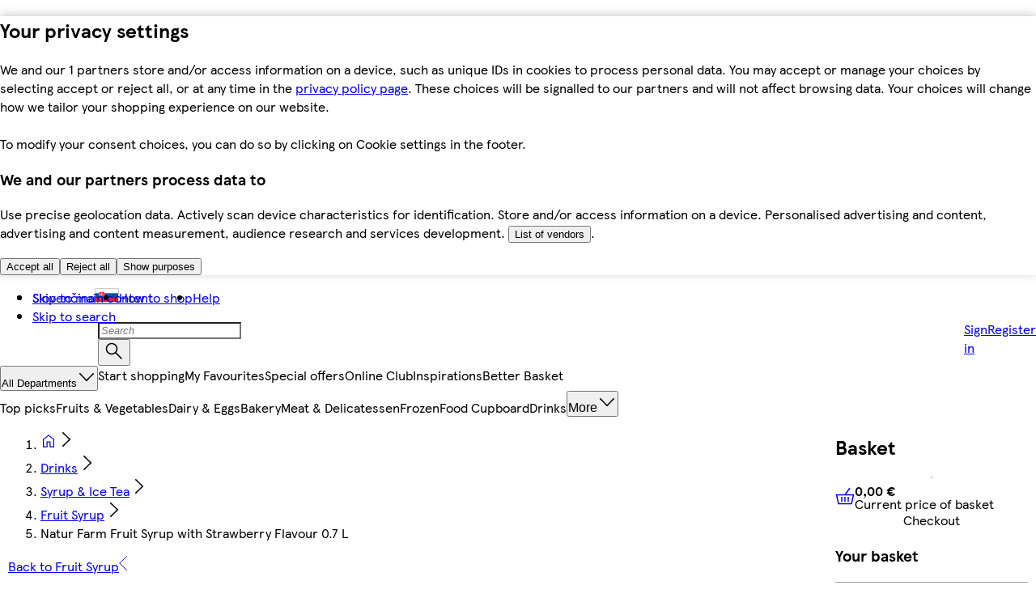

--- FILE ---
content_type: application/javascript
request_url: https://potravinydomov.itesco.sk/bl-k2g6D8z1YvzZc6cN2qkqYn2k/iYc1ShhuL9uktXuLr5/YmoAVGE0AQ/LjwnPWN/jAnAB
body_size: 174841
content:
(function(){if(typeof Array.prototype.entries!=='function'){Object.defineProperty(Array.prototype,'entries',{value:function(){var index=0;const array=this;return {next:function(){if(index<array.length){return {value:[index,array[index++]],done:false};}else{return {done:true};}},[Symbol.iterator]:function(){return this;}};},writable:true,configurable:true});}}());(function(){VT();qEI();nsI();var bb=function(Hf){if(Hf===undefined||Hf==null){return 0;}var Pd=Hf["toLowerCase"]()["replace"](/[^a-z]+/gi,'');return Pd["length"];};var vb=function(bP){if(bP===undefined||bP==null){return 0;}var vs=bP["replace"](/[\w\s]/gi,'');return vs["length"];};var mg=function(Gn){return ~Gn;};function qEI(){QI=+ ! +[],ZE=[+ ! +[]]+[+[]]-+ ! +[],Jx=+[],GI=! +[]+! +[]+! +[]+! +[],S=+ ! +[]+! +[]+! +[]+! +[]+! +[],hT=[+ ! +[]]+[+[]]-+ ! +[]-+ ! +[],rH=+ ! +[]+! +[]+! +[],JM=+ ! +[]+! +[]+! +[]+! +[]+! +[]+! +[]+! +[],YM=! +[]+! +[],AS=[+ ! +[]]+[+[]]-[],ZD=+ ! +[]+! +[]+! +[]+! +[]+! +[]+! +[];}var lr=function Dn(Pn,Zs){'use strict';var BL=Dn;switch(Pn){case AW:{var ff=Zs[Jx];var Mf;j3.push(mf);return Mf=sI[nm()[ld(KE)](bw,Mj,TH)][gr()[qs(cm)](dP,QP,qd,zf)](sI[Ic()[xd(Rp)](ng,E0,Ar,mr,MP,ng)][nm()[ld(Hs)](Ej,Fg,Tj)],ff),j3.pop(),Mf;}break;case nF:{j3.push(kd);try{var Ep=j3.length;var Qw=DL({});var UP=Gg;var nf=sI[pg(typeof nm()[ld(gn)],I0('',[][[]]))?nm()[ld(KE)].apply(null,[bw,sm,Sj]):nm()[ld(Lf)].call(null,md,jc,f0)][gr()[qs(cm)].call(null,dP,cc,Eb,P0)](sI[GP()[Is(Eg)].apply(null,[rc,rj])],pg(typeof nm()[ld(Cd)],I0([],[][[]]))?nm()[ld(dd)].apply(null,[Pj,Xb,DG]):nm()[ld(Lf)](sb,QL,s7));if(nf){UP++;if(nf[pg(typeof Sp()[M7(mw)],I0(Jp()[vc(kn)].call(null,Ej,zd,xG),[][[]]))?Sp()[M7(Gg)].call(null,Fj,Ej,qf,kn,E3):Sp()[M7(Vg)].apply(null,[sL,Bw,jp,hp,YP])]){nf=nf[Sp()[M7(Gg)].apply(null,[Fj,Tm,TG,kn,E3])];UP+=I0(SP(nf[GP()[Is(kn)](zw,jP)]&&l7(nf[GP()[Is(kn)].apply(null,[zw,jP])],bf[wm]),rj),SP(nf[Um()[dj(Cd)].call(null,md,G3,qb,mL)]&&l7(nf[Um()[dj(Cd)](Gg,G3,qb,mL)],nm()[ld(dd)].apply(null,[Pj,qw,DG])),Vg));}}var Em;return Em=UP[Ic()[xd(Ac)].apply(null,[Lc,Ap,Qr,DL(Gg),Cs,Ac])](),j3.pop(),Em;}catch(Jd){j3.splice(cg(Ep,rj),Infinity,kd);var R7;return R7=gr()[qs(Yb)].call(null,Vr,ML,sj,bL),j3.pop(),R7;}j3.pop();}break;case qD:{j3.push(Ks);if(DL(wr(gr()[qs(v3)].apply(null,[kb,Mw,tn,KE]),sI[l7(typeof Ic()[xd(Cd)],I0(Jp()[vc(kn)].call(null,wP,zd,Nf),[][[]]))?Ic()[xd(G3)].call(null,EP,bn,fr,W0,hm,mP):Ic()[xd(Rp)](Qm,Nm,Ar,Bw,MP,Ac)]))){var Rf;return j3.pop(),Rf=null,Rf;}var I3=sI[Ic()[xd(Rp)].call(null,Vf,Nm,Ar,DL({}),MP,T3)][gr()[qs(v3)](kb,DL(rj),tn,v3)];var OL=I3[gr()[qs(xc)](T0,Lr,AF,xc)];var Fn=I3[Jp()[vc(Vr)](DL(DL({})),Tm,Xs)];var Hn=I3[pg(typeof nm()[ld(cm)],I0([],[][[]]))?nm()[ld(zf)].apply(null,[wc,KP,pI]):nm()[ld(Lf)](Hs,Xj,Up)];var xm;return xm=[OL,l7(Fn,Gg)?Gg:O7(Fn,Gg)?U0(rj):U0(Vg),Hn||Um()[dj(ng)](cm,G3,Nm,ZL)],j3.pop(),xm;}break;case mT:{var rr=Zs[Jx];j3.push(VL);var Pm;return Pm=sI[nm()[ld(KE)](bw,ng,gW)][Ic()[xd(Ff)](Vf,rp,G3,qL,N7,Lf)](rr)[l7(typeof Sp()[M7(Qr)],I0(l7(typeof Jp()[vc(Ar)],I0([],[][[]]))?Jp()[vc(Vg)](DL(Gg),zc,Uj):Jp()[vc(kn)].call(null,DL(DL(rj)),zd,H7),[][[]]))?Sp()[M7(Vg)](Jf,hs,DL(Gg),Ww,Nc):Sp()[M7(Rg)].apply(null,[nw,Rp,md,bm,rg])](function(Fc){return rr[Fc];})[bf[bm]],j3.pop(),Pm;}break;case qX:{j3.push(lg);throw new (sI[GP()[Is(Ff)].call(null,EH,P0)])(GP()[Is(xc)].call(null,Yp,Ej));}break;case AI:{var Kp=Zs[Jx];var Sb=Zs[QI];j3.push(j7);if(Z3(Sb,null)||O7(Sb,Kp[GP()[Is(kn)](Mm,jP)]))Sb=Kp[l7(typeof GP()[Is(Nw)],I0('',[][[]]))?GP()[Is(Cd)](Ef,gd):GP()[Is(kn)].apply(null,[Mm,jP])];for(var g7=Gg,hP=new (sI[pg(typeof GP()[Is(nG)],I0('',[][[]]))?GP()[Is(KE)](XA,Cg):GP()[Is(Cd)].apply(null,[hr,N3])])(Sb);Rw(g7,Sb);g7++)hP[g7]=Kp[g7];var GL;return j3.pop(),GL=hP,GL;}break;case QI:{var Tn=Zs[Jx];j3.push(Q3);var Wj=Tn[Sp()[M7(Rg)].apply(null,[nw,EP,Ir,bm,Qj])](function(rr){return Dn.apply(this,[mT,arguments]);});var ss;return ss=Wj[GP()[Is(wm)].call(null,q7,Mj)](wb()[zm(mP)].call(null,wc,EW,xc)),j3.pop(),ss;}break;case ZH:{j3.push(Zj);try{var ls=j3.length;var Ym=DL(QI);var vP=I0(I0(I0(I0(I0(I0(I0(I0(I0(I0(I0(I0(I0(I0(I0(I0(I0(I0(I0(I0(I0(I0(I0(I0(sI[Jp()[vc(Hw)].apply(null,[bm,ps,Dr])](sI[Ic()[xd(Rp)](cm,bc,Ar,P0,MP,DL(DL([])))][wb()[zm(OP)](Ec,Gs,bw)]),SP(sI[l7(typeof Jp()[vc(Rg)],I0([],[][[]]))?Jp()[vc(Vg)](Cd,Ft,XK):Jp()[vc(Hw)].call(null,jG,ps,Dr)](sI[Ic()[xd(Rp)].apply(null,[P0,bc,Ar,mY,MP,T0])][GP()[Is(lN)](lv,D1)]),bf[wm])),SP(sI[l7(typeof Jp()[vc(dC)],'undefined')?Jp()[vc(Vg)](tt,jc,tt):Jp()[vc(Hw)].apply(null,[mr,ps,Dr])](sI[Ic()[xd(Rp)](Vg,bc,Ar,KP,MP,Xb)][nm()[ld(Dq)].apply(null,[EJ,Vf,cR])]),bf[Vg])),SP(sI[Jp()[vc(Hw)](bw,ps,Dr)](sI[Ic()[xd(Rp)](L8,bc,Ar,B5,MP,Vf)][nm()[ld(kb)](Wk,G3,Wq)]),bm)),SP(sI[Jp()[vc(Hw)](DL(Gg),ps,Dr)](sI[GP()[Is(Ar)](Q4,h8)][gr()[qs(F2)].call(null,mY,W0,j5,T3)]),bf[rj])),SP(sI[Jp()[vc(Hw)].call(null,tt,ps,Dr)](sI[l7(typeof Ic()[xd(P0)],I0(Jp()[vc(kn)](DL({}),zd,mz),[][[]]))?Ic()[xd(G3)](hN,xK,mU,qk,QL,DL(rj)):Ic()[xd(Rp)].call(null,wP,bc,Ar,DL(DL([])),MP,DL(DL(rj)))][GP()[Is(Qz)].apply(null,[TC,QR])]),Fl[pg(typeof GP()[Is(Dq)],I0('',[][[]]))?GP()[Is(PY)](RY,bU):GP()[Is(Cd)](B1,Nf)]())),SP(sI[Jp()[vc(Hw)].call(null,l4,ps,Dr)](sI[Ic()[xd(Rp)](qf,bc,Ar,jG,MP,TU)][Jp()[vc(zC)](Gg,Ej,Nf)]),bf[jc])),SP(sI[Jp()[vc(Hw)](At,ps,Dr)](sI[Ic()[xd(Rp)](YG,bc,Ar,Lf,MP,zf)][wb()[zm(ZR)](DK,K8,nG)]),Tm)),SP(sI[l7(typeof Jp()[vc(lC)],I0('',[][[]]))?Jp()[vc(Vg)].apply(null,[hs,tC,sJ]):Jp()[vc(Hw)].call(null,Tm,ps,Dr)](sI[Ic()[xd(Rp)].apply(null,[gn,bc,Ar,cc,MP,zf])][wb()[zm(At)].apply(null,[zf,G6,Qr])]),Fl[GP()[Is(vv)].apply(null,[sR,ZR])]())),SP(sI[Jp()[vc(Hw)].apply(null,[DL(DL([])),ps,Dr])](sI[Ic()[xd(Rp)].call(null,Ac,bc,Ar,ct,MP,DL(DL(rj)))][wb()[zm(QR)](O4,HH,wm)]),bf[Hs])),SP(sI[l7(typeof Jp()[vc(zd)],I0('',[][[]]))?Jp()[vc(Vg)](Mw,hz,ft):Jp()[vc(Hw)](Ar,ps,Dr)](sI[Ic()[xd(Rp)](K2,bc,Ar,G3,MP,DL({}))][nm()[ld(Mq)](VU,NU,HH)]),Lf)),SP(sI[Jp()[vc(Hw)].call(null,hs,ps,Dr)](sI[Ic()[xd(Rp)](rV,bc,Ar,jp,MP,At)][Ic()[xd(YG)](Tm,Gz,K2,Bw,bV,Vf)]),bf[P5])),SP(sI[Jp()[vc(Hw)].apply(null,[jG,ps,Dr])](sI[Ic()[xd(Rp)].call(null,jG,bc,Ar,Vf,MP,jG)][gr()[qs(DJ)].apply(null,[Mw,bm,n1,Bw])]),bf[ng])),SP(sI[l7(typeof Jp()[vc(OU)],I0('',[][[]]))?Jp()[vc(Vg)].call(null,Fv,gN,s7):Jp()[vc(Hw)](K2,ps,Dr)](sI[Ic()[xd(Rp)](Tm,bc,Ar,KE,MP,G3)][GP()[Is(MN)](dY,mw)]),T0)),SP(sI[Jp()[vc(Hw)].apply(null,[DL(rj),ps,Dr])](sI[Ic()[xd(Rp)](mw,bc,Ar,DL(DL([])),MP,Nv)][nm()[ld(lC)](fr,B5,gZ)]),B5)),SP(sI[pg(typeof Jp()[vc(Mj)],'undefined')?Jp()[vc(Hw)](DL(DL([])),ps,Dr):Jp()[vc(Vg)](Yb,PN,m4)](sI[Ic()[xd(Rp)](K2,bc,Ar,f8,MP,Ec)][pg(typeof Sp()[M7(Lf)],I0(Jp()[vc(kn)](nJ,zd,mz),[][[]]))?Sp()[M7(tt)](YP,v3,DL(Gg),P2,cV):Sp()[M7(Vg)].apply(null,[KP,Ec,Hw,gJ,Tj])]),Ac)),SP(sI[Jp()[vc(Hw)].apply(null,[Cd,ps,Dr])](sI[Ic()[xd(Rp)](Lc,bc,Ar,Cd,MP,EP)][pg(typeof Jp()[vc(Eg)],I0('',[][[]]))?Jp()[vc(V5)](Ar,D1,v5):Jp()[vc(Vg)](EP,nv,OK)]),Ff)),SP(sI[Jp()[vc(Hw)].call(null,DL(Gg),ps,Dr)](sI[Ic()[xd(Rp)](QP,bc,Ar,dd,MP,FU)][Jp()[vc(nV)].call(null,ct,s4,CT)]),mr)),SP(sI[Jp()[vc(Hw)](l4,ps,Dr)](sI[Ic()[xd(Rp)](NU,bc,Ar,Qm,MP,DL({}))][pg(typeof gr()[qs(BC)],I0([],[][[]]))?gr()[qs(Mt)].apply(null,[I2,DL(DL([])),vT,DL(DL(Gg))]):gr()[qs(bm)](w1,gn,CK,DL(DL(rj)))]),Ir)),SP(sI[Jp()[vc(Hw)](v3,ps,Dr)](sI[Ic()[xd(Rp)](hs,bc,Ar,Ir,MP,RC)][nm()[ld(Lr)](tt,K2,MM)]),Mw)),SP(sI[Jp()[vc(Hw)](nJ,ps,Dr)](sI[Ic()[xd(Rp)](tt,bc,Ar,sm,MP,K2)][Ic()[xd(sm)].call(null,P0,Rq,zf,At,A1,Ec)]),bf[L8])),SP(sI[Jp()[vc(Hw)].call(null,DL(DL([])),ps,Dr)](sI[Ic()[xd(Rp)](Xb,bc,Ar,qf,MP,KP)][wb()[zm(Dq)].call(null,Lr,Sq,zf)]),K2)),SP(sI[Jp()[vc(Hw)](ng,ps,Dr)](sI[Ic()[xd(Rp)].call(null,Vf,bc,Ar,DL({}),MP,xc)][Jp()[vc(OP)](Xb,Xj,pq)]),hs)),SP(sI[Jp()[vc(Hw)](DL(rj),ps,Dr)](sI[wb()[zm(Ir)](Gt,Tx,jc)][l7(typeof nm()[ld(f5)],I0('',[][[]]))?nm()[ld(Lf)](OY,mY,qY):nm()[ld(Eg)](OP,DL(DL([])),pS)]),bf[Qm])),SP(sI[pg(typeof Jp()[vc(H8)],'undefined')?Jp()[vc(Hw)](Fz,ps,Dr):Jp()[vc(Vg)](Ir,NR,ht)](sI[GP()[Is(Ar)](Q4,h8)][Jp()[vc(QR)].apply(null,[qf,Fv,SR])]),Rp));var E1;return j3.pop(),E1=vP,E1;}catch(U4){j3.splice(cg(ls,rj),Infinity,Zj);var hk;return j3.pop(),hk=Gg,hk;}j3.pop();}break;case ID:{var NJ=Zs[Jx];var Y5=Zs[QI];j3.push(CR);var p8=Z3(null,NJ)?null:N2(wb()[zm(Eg)](QY,A4,bm),typeof sI[Um()[dj(Gg)].call(null,wP,Cd,rg,Zq)])&&NJ[sI[Um()[dj(Gg)].apply(null,[jc,Cd,rg,Zq])][gr()[qs(P2)](Bw,FR,tT,Mj)]]||NJ[pg(typeof Jp()[vc(Bw)],I0([],[][[]]))?Jp()[vc(TG)](DL(DL([])),VN,zc):Jp()[vc(Vg)](Ej,H8,V4)];if(N2(null,p8)){var xY,YY,c5,l1,EN=[],bK=DL(bf[bm]),rU=DL(bf[wm]);try{var Qt=j3.length;var tN=DL(DL(Jx));if(c5=(p8=p8.call(NJ))[nm()[ld(Xj)].apply(null,[Cg,KP,nv])],l7(Gg,Y5)){if(pg(sI[nm()[ld(KE)](bw,nG,JA)](p8),p8)){tN=DL(DL([]));return;}bK=DL(rj);}else for(;DL(bK=(xY=c5.call(p8))[gr()[qs(cc)](Fg,TG,Bx,qw)])&&(EN[GP()[Is(Tm)](Mh,RC)](xY[Sp()[M7(Gg)](Fj,tt,Hs,kn,Hz)]),pg(EN[GP()[Is(kn)](ZK,jP)],Y5));bK=DL(Gg));}catch(FK){rU=DL(Gg),YY=FK;}finally{j3.splice(cg(Qt,rj),Infinity,CR);try{var gq=j3.length;var SC=DL([]);if(DL(bK)&&N2(null,p8[GP()[Is(Nv)].call(null,fU,U8)])&&(l1=p8[GP()[Is(Nv)](fU,U8)](),pg(sI[nm()[ld(KE)](bw,f8,JA)](l1),l1))){SC=DL(Jx);return;}}finally{j3.splice(cg(gq,rj),Infinity,CR);if(SC){j3.pop();}if(rU)throw YY;}if(tN){j3.pop();}}var S1;return j3.pop(),S1=EN,S1;}j3.pop();}break;case YM:{j3.push(A2);var Rk=function(ff){return Dn.apply(this,[AW,arguments]);};var AR=[l7(typeof wb()[zm(hN)],I0('',[][[]]))?wb()[zm(rj)].call(null,zG,wv,P0):wb()[zm(T3)].apply(null,[P2,sF,T0]),GP()[Is(NU)](wI,zC)];var hC=AR[Sp()[M7(Rg)](nw,T0,Fv,bm,GK)](function(E4){var g1=Rk(E4);j3.push(lz);if(DL(DL(g1))&&DL(DL(g1[GP()[Is(B5)](Gv,Rg)]))&&DL(DL(g1[l7(typeof GP()[Is(Tm)],'undefined')?GP()[Is(Cd)].call(null,bc,kq):GP()[Is(B5)].call(null,Gv,Rg)][Ic()[xd(Ac)](jc,lK,Qr,DL(Gg),Cs,qw)]))){g1=g1[GP()[Is(B5)](Gv,Rg)][Ic()[xd(Ac)].apply(null,[dd,lK,Qr,DL(Gg),Cs,qw])]();var Nt=I0(l7(g1[pg(typeof Sp()[M7(Rp)],'undefined')?Sp()[M7(Qm)](wY,Fv,EP,Tm,IC):Sp()[M7(Vg)](sV,G3,ML,JC,VU)](gr()[qs(qw)](md,mw,NC,mY)),U0(rj)),SP(sI[Jp()[vc(Hw)](P0,ps,HN)](O7(g1[Sp()[M7(Qm)](wY,dd,P5,Tm,IC)](GP()[Is(Nv)].apply(null,[WV,U8])),U0(rj))),rj));var Yt;return j3.pop(),Yt=Nt,Yt;}else{var cC;return cC=gr()[qs(Yb)](Vr,DL([]),jY,TG),j3.pop(),cC;}j3.pop();});var YR;return YR=hC[GP()[Is(wm)].call(null,J2,Mj)](Jp()[vc(kn)].apply(null,[P2,zd,Mv])),j3.pop(),YR;}break;case AM:{var wU=Zs[Jx];var XN=Zs[QI];j3.push(fR);var DV=Z3(null,wU)?null:N2(wb()[zm(Eg)](QY,mv,DL(DL([]))),typeof sI[Um()[dj(Gg)].call(null,FR,Cd,OR,Zq)])&&wU[sI[Um()[dj(Gg)](mr,Cd,OR,Zq)][gr()[qs(P2)](Bw,Fg,Tx,Rp)]]||wU[l7(typeof Jp()[vc(wP)],I0('',[][[]]))?Jp()[vc(Vg)].apply(null,[VN,Ap,Jq]):Jp()[vc(TG)].apply(null,[Ff,VN,d1])];if(N2(null,DV)){var VJ,sY,LK,T8,HK=[],lR=DL(Fl[nm()[ld(bw)](TU,DL(DL(rj)),Tx)]()),Z1=DL(rj);try{var W2=j3.length;var qC=DL([]);if(LK=(DV=DV.call(wU))[nm()[ld(Xj)].apply(null,[Cg,cc,jA])],l7(bf[bm],XN)){if(pg(sI[nm()[ld(KE)](bw,hs,MT)](DV),DV)){qC=DL(DL([]));return;}lR=DL(rj);}else for(;DL(lR=(VJ=LK.call(DV))[gr()[qs(cc)](Fg,Lr,V,qw)])&&(HK[pg(typeof GP()[Is(At)],I0('',[][[]]))?GP()[Is(Tm)].call(null,r9,RC):GP()[Is(Cd)](Pq,fY)](VJ[Sp()[M7(Gg)](Fj,tt,YG,kn,kN)]),pg(HK[GP()[Is(kn)](Ht,jP)],XN));lR=DL(Gg));}catch(Cq){Z1=DL(Gg),sY=Cq;}finally{j3.splice(cg(W2,rj),Infinity,fR);try{var VC=j3.length;var xV=DL(DL(Jx));if(DL(lR)&&N2(null,DV[GP()[Is(Nv)](zU,U8)])&&(T8=DV[GP()[Is(Nv)].apply(null,[zU,U8])](),pg(sI[nm()[ld(KE)].call(null,bw,Qr,MT)](T8),T8))){xV=DL(DL(QI));return;}}finally{j3.splice(cg(VC,rj),Infinity,fR);if(xV){j3.pop();}if(Z1)throw sY;}if(qC){j3.pop();}}var W1;return j3.pop(),W1=HK,W1;}j3.pop();}break;case GI:{j3.push(Dq);var M4={};var IU={};try{var j8=j3.length;var fq=DL([]);var m2=new (sI[l7(typeof GP()[Is(Yb)],I0('',[][[]]))?GP()[Is(Cd)](SR,FY):GP()[Is(hK)].apply(null,[JU,hY])])(Gg,Gg)[l7(typeof Jp()[vc(tt)],'undefined')?Jp()[vc(Vg)](Tm,g8,g5):Jp()[vc(QL)](Hw,j1,kW)](Jp()[vc(RC)](DL(DL(rj)),FU,NN));var kR=m2[gr()[qs(bL)](Lf,wP,B8,TG)](Jp()[vc(Ec)](Rp,QL,HW));var Qk=m2[wb()[zm(Vr)](Tm,Z8,Vr)](kR[Jp()[vc(dd)].apply(null,[Ir,QY,Wv])]);var d8=m2[wb()[zm(Vr)].apply(null,[Tm,Z8,bm])](kR[Ic()[xd(VN)](TG,Cz,P2,B5,wk,Lf)]);M4=OC(pX,[gr()[qs(JN)].call(null,rJ,KE,z2,Rp),Qk,gr()[qs(kb)].apply(null,[Gg,pt,V4,Tm]),d8]);var fz=new (sI[pg(typeof GP()[Is(hs)],I0('',[][[]]))?GP()[Is(hK)](JU,hY):GP()[Is(Cd)](wC,dz)])(Gg,bf[bm])[l7(typeof Jp()[vc(jc)],'undefined')?Jp()[vc(Vg)](G3,w2,Jv):Jp()[vc(QL)](DL({}),j1,kW)](gr()[qs(VU)](hU,tt,B8,L8));var ZC=fz[gr()[qs(bL)].call(null,Lf,Mj,B8,DL(DL([])))](l7(typeof Jp()[vc(NU)],'undefined')?Jp()[vc(Vg)](RC,V2,OR):Jp()[vc(Ec)](K2,QL,HW));var VY=fz[pg(typeof wb()[zm(Lr)],'undefined')?wb()[zm(Vr)](Tm,Z8,jG):wb()[zm(rj)](lU,l4,DL([]))](ZC[Jp()[vc(dd)].apply(null,[W0,QY,Wv])]);var pv=fz[wb()[zm(Vr)](Tm,Z8,rV)](ZC[Ic()[xd(VN)](FU,Cz,P2,DL(DL({})),wk,Qm)]);IU=OC(pX,[l7(typeof nm()[ld(RC)],I0('',[][[]]))?nm()[ld(Lf)](Mt,Hw,DY):nm()[ld(OU)](zG,ng,MK),VY,gr()[qs(gR)].call(null,qL,nJ,xU,DL(DL({}))),pv]);}finally{j3.splice(cg(j8,rj),Infinity,Dq);var p2;return p2=OC(pX,[GP()[Is(VU)](j7,Dt),M4[gr()[qs(JN)](rJ,TU,z2,v3)]||null,GP()[Is(gR)].apply(null,[cH,z5]),M4[pg(typeof gr()[qs(QL)],I0('',[][[]]))?gr()[qs(kb)].apply(null,[Gg,DL(DL([])),V4,DL({})]):gr()[qs(bm)].call(null,hz,Ff,Hk,Vf)]||null,gr()[qs(Ej)](Hw,Ar,lI,Mw),IU[nm()[ld(OU)].apply(null,[zG,rj,MK])]||null,Ic()[xd(wP)].apply(null,[bm,qK,KE,nJ,V2,hs]),IU[gr()[qs(gR)](qL,ZR,xU,ZR)]||null]),j3.pop(),p2;}j3.pop();}break;case GS:{j3.push(n5);throw new (sI[GP()[Is(Ff)].apply(null,[TZ,P0])])(l7(typeof GP()[Is(j1)],I0('',[][[]]))?GP()[Is(Cd)].apply(null,[cm,xk]):GP()[Is(xc)](Rq,Ej));}break;case mX:{var Hq=Zs[Jx];return Hq;}break;case lH:{var jC=p1;j3.push(jp);var WK=Jp()[vc(kn)](KP,zd,tC);for(var lV=Gg;Rw(lV,jC);lV++){WK+=pg(typeof GP()[Is(s2)],I0([],[][[]]))?GP()[Is(nG)](G8,FR):GP()[Is(Cd)](pN,Tt);jC++;}j3.pop();}break;case f9:{var F8=Zs[Jx];j3.push(X2);if(sI[GP()[Is(KE)].apply(null,[qF,Cg])][pg(typeof wb()[zm(mr)],I0([],[][[]]))?wb()[zm(xc)](RG,xq,DL([])):wb()[zm(rj)].apply(null,[E2,Vk,Lc])](F8)){var FJ;return j3.pop(),FJ=F8,FJ;}j3.pop();}break;case XZ:{j3.push(X1);var RR=sI[Jp()[vc(KE)].call(null,T0,ct,Xq)][wb()[zm(X1)](dP,ER,qw)]?rj:Gg;var Vv=sI[Jp()[vc(KE)].call(null,T0,ct,Xq)][Um()[dj(Lr)].apply(null,[Xj,B5,HY,TK])]?rj:Gg;var PU=sI[pg(typeof Jp()[vc(T3)],I0('',[][[]]))?Jp()[vc(KE)].call(null,Ir,ct,Xq):Jp()[vc(Vg)](l4,rc,OU)][GP()[Is(F2)].apply(null,[GJ,k4])]?rj:Gg;var qU=sI[Jp()[vc(KE)].call(null,Xb,ct,Xq)][l7(typeof Jp()[vc(L1)],I0('',[][[]]))?Jp()[vc(Vg)].apply(null,[jp,Nq,DK]):Jp()[vc(wc)](VN,gn,Nc)]?rj:Gg;var Kk=sI[pg(typeof Jp()[vc(OU)],I0('',[][[]]))?Jp()[vc(KE)](rV,ct,Xq):Jp()[vc(Vg)](DL(DL({})),z4,KK)][pg(typeof gr()[qs(Rp)],'undefined')?gr()[qs(t8)](lN,Ir,U5,ML):gr()[qs(bm)](rC,Gg,Q3,wP)]?rj:Gg;var Q1=sI[l7(typeof Jp()[vc(lN)],'undefined')?Jp()[vc(Vg)].apply(null,[Fz,n5,qK]):Jp()[vc(KE)].call(null,vk,ct,Xq)][l7(typeof Ic()[xd(E2)],I0(l7(typeof Jp()[vc(Cd)],I0('',[][[]]))?Jp()[vc(Vg)](Eg,Q4,pY):Jp()[vc(kn)](wP,zd,jR),[][[]]))?Ic()[xd(G3)](VN,qk,AN,EP,JJ,Eg):Ic()[xd(Lr)](L8,TY,mr,Ir,B2,Hw)]?rj:Gg;var Uz=sI[Jp()[vc(KE)].apply(null,[DL(rj),ct,Xq])][gr()[qs(jP)](G3,DL(DL(Gg)),N7,NU)]?rj:bf[bm];var Uk=sI[Jp()[vc(KE)](Fz,ct,Xq)][l7(typeof wb()[zm(Bw)],I0('',[][[]]))?wb()[zm(rj)](qJ,tK,hN):wb()[zm(Mq)](OP,fK,DL([]))]?rj:Gg;var MV=sI[pg(typeof Jp()[vc(dd)],'undefined')?Jp()[vc(KE)](cc,ct,Xq):Jp()[vc(Vg)](md,nz,m4)][GP()[Is(cm)](sj,K2)]?bf[wm]:Gg;var VG=sI[wb()[zm(zd)](T3,rk,Xj)][wb()[zm(kn)](Mw,Qv,wP)].bind?Fl[nm()[ld(Ec)].call(null,FR,ZR,DN)]():Gg;var R1=sI[Jp()[vc(KE)](DL([]),ct,Xq)][l7(typeof GP()[Is(Dt)],I0('',[][[]]))?GP()[Is(Cd)](cV,MN):GP()[Is(SK)](EW,zf)]?rj:Gg;var ZU=sI[Jp()[vc(KE)].call(null,Rp,ct,Xq)][gr()[qs(Cg)](Nv,bw,HV,Ec)]?rj:bf[bm];var XY;var J5;try{var bC=j3.length;var I8=DL([]);XY=sI[Jp()[vc(KE)](DL({}),ct,Xq)][nm()[ld(O4)](Mt,P0,A4)]?rj:Gg;}catch(fJ){j3.splice(cg(bC,rj),Infinity,X1);XY=Gg;}try{var U2=j3.length;var Pz=DL(QI);J5=sI[l7(typeof Jp()[vc(O5)],I0('',[][[]]))?Jp()[vc(Vg)].call(null,Mj,qd,pk):Jp()[vc(KE)].apply(null,[rj,ct,Xq])][GP()[Is(zC)](xq,bw)]?rj:Gg;}catch(lY){j3.splice(cg(U2,rj),Infinity,X1);J5=Gg;}var KG;return j3.pop(),KG=I0(I0(I0(I0(I0(I0(I0(I0(I0(I0(I0(I0(I0(RR,SP(Vv,bf[wm])),SP(PU,bf[Vg])),SP(qU,bf[Lf])),SP(Kk,G3)),SP(Q1,kn)),SP(Uz,Cd)),SP(Uk,Tm)),SP(XY,Qr)),SP(J5,Ar)),SP(MV,Lf)),SP(VG,Eg)),SP(R1,KE)),SP(ZU,T0)),KG;}break;case pX:{var cN=Zs[Jx];var rz=Zs[QI];j3.push(h8);if(Z3(rz,null)||O7(rz,cN[l7(typeof GP()[Is(nG)],I0([],[][[]]))?GP()[Is(Cd)].apply(null,[Rg,JY]):GP()[Is(kn)](W5,jP)]))rz=cN[GP()[Is(kn)].apply(null,[W5,jP])];for(var pK=Gg,xt=new (sI[GP()[Is(KE)].call(null,xJ,Cg)])(rz);Rw(pK,rz);pK++)xt[pK]=cN[pK];var K1;return j3.pop(),K1=xt,K1;}break;case wF:{var G1=Zs[Jx];j3.push(dd);if(sI[GP()[Is(KE)].call(null,c4,Cg)][wb()[zm(xc)].apply(null,[RG,SU,Vf])](G1)){var Xv;return j3.pop(),Xv=G1,Xv;}j3.pop();}break;case ZE:{var pJ=Zs[Jx];j3.push(pq);if(l7([gr()[qs(T3)].call(null,dd,Xj,PW,DL({})),wb()[zm(ps)](hN,Fx,nJ),l7(typeof GP()[Is(t8)],I0('',[][[]]))?GP()[Is(Cd)](RK,Jf):GP()[Is(PK)](pD,Rp)][Sp()[M7(Qm)].apply(null,[wY,Mw,Mj,Tm,N0])](pJ[gr()[qs(jp)].apply(null,[Mj,bL,df,KE])][pg(typeof Sp()[M7(Rp)],'undefined')?Sp()[M7(qk)](n5,Qm,Xb,Tm,kf):Sp()[M7(Vg)](gU,mw,qk,r5,r4)]),U0(rj))){j3.pop();return;}sI[Ic()[xd(mV)](Ff,CP,Lf,QL,Ut,zf)](function(){var sq=DL([]);j3.push(WV);try{var IN=j3.length;var v8=DL(QI);if(DL(sq)&&pJ[gr()[qs(jp)](Mj,T0,C7,Tm)]&&(pJ[l7(typeof gr()[qs(Ej)],I0([],[][[]]))?gr()[qs(bm)](sR,DL(rj),FR,QL):gr()[qs(jp)].apply(null,[Mj,mP,C7,DL(DL(rj))])][l7(typeof Ic()[xd(Ac)],I0([],[][[]]))?Ic()[xd(G3)](G3,P0,wz,f8,jp,At):Ic()[xd(mw)](Xj,X8,Tm,gn,fV,YG)](nm()[ld(jP)](lC,DL(rj),nt))||pJ[l7(typeof gr()[qs(QL)],I0([],[][[]]))?gr()[qs(bm)](EC,bm,DJ,hs):gr()[qs(jp)](Mj,DL(DL(Gg)),C7,DL(DL(rj)))][Ic()[xd(mw)](dd,X8,Tm,Rg,fV,DL(DL([])))](pg(typeof nm()[ld(nG)],I0([],[][[]]))?nm()[ld(D1)].call(null,vk,Ec,BJ):nm()[ld(Lf)].call(null,s8,xc,wt)))){sq=DL(DL({}));}}catch(OJ){j3.splice(cg(IN,rj),Infinity,WV);pJ[gr()[qs(jp)](Mj,mr,C7,Qr)][gr()[qs(zd)].call(null,jP,P2,O8,cm)](new (sI[GP()[Is(t8)](m3,lJ)])(nm()[ld(C5)](T0,ng,nP),OC(pX,[GP()[Is(jP)](Bg,C5),DL(DL({})),wb()[zm(j1)](fC,Qd,mV),DL([]),l7(typeof GP()[Is(mV)],I0([],[][[]]))?GP()[Is(Cd)](U5,CC):GP()[Is(D1)](Cm,P2),DL(Jx)])));}if(DL(sq)&&l7(pJ[wb()[zm(l2)](ps,pm,DL(DL(rj)))],Ic()[xd(Xb)].apply(null,[E2,fK,K2,DL(Gg),qk,pt]))){sq=DL(DL([]));}if(sq){pJ[gr()[qs(jp)].call(null,Mj,zf,C7,nG)][gr()[qs(zd)](jP,L8,O8,jc)](new (sI[GP()[Is(t8)](m3,lJ)])(GP()[Is(C5)](S3,Lc),OC(pX,[GP()[Is(jP)](Bg,C5),DL(DL([])),wb()[zm(j1)].apply(null,[fC,Qd,DL(DL(Gg))]),DL(DL(Jx)),GP()[Is(D1)](Cm,P2),DL(DL(QI))])));}j3.pop();},Fl[nm()[ld(bw)].apply(null,[TU,zf,v0])]());j3.pop();}break;case L9:{var nC;j3.push(Z4);var MC;var Fk;for(nC=Gg;Rw(nC,Zs[GP()[Is(kn)].apply(null,[mC,jP])]);nC+=rj){Fk=Zs[nC];}MC=Fk[GP()[Is(Ft)](Rv,jp)]();if(sI[l7(typeof Jp()[vc(Vf)],'undefined')?Jp()[vc(Vg)](wP,tK,xK):Jp()[vc(KE)](DL(DL({})),ct,BN)].bmak[nm()[ld(KR)](dq,mP,Ms)][MC]){sI[Jp()[vc(KE)](Lr,ct,BN)].bmak[pg(typeof nm()[ld(ct)],I0([],[][[]]))?nm()[ld(KR)](dq,qL,Ms):nm()[ld(Lf)](Qr,P2,H7)][MC].apply(sI[l7(typeof Jp()[vc(Pj)],I0([],[][[]]))?Jp()[vc(Vg)].call(null,mr,EP,v4):Jp()[vc(KE)](Rp,ct,BN)].bmak[nm()[ld(KR)].call(null,dq,qL,Ms)],Fk);}j3.pop();}break;case HF:{j3.push(Ek);sI[l7(typeof Ic()[xd(P5)],I0([],[][[]]))?Ic()[xd(G3)].apply(null,[jG,Lr,P5,Vr,WJ,qf]):Ic()[xd(mV)](EP,nY,Lf,zf,Ut,Fz)](function(){return Dn.apply(this,[lH,arguments]);},P1);j3.pop();}break;case FT:{var N1=Zs[Jx];j3.push(cc);var vC=l7(typeof Jp()[vc(OP)],I0('',[][[]]))?Jp()[vc(Vg)](tt,XC,mJ):Jp()[vc(kn)].apply(null,[Qm,zd,D1]);var WN=wb()[zm(O4)](QR,t8,mV);var vY=Gg;var Gq=N1[Sp()[M7(At)](TY,Ar,DL(DL(Gg)),Eg,dC)]();while(Rw(vY,Gq[GP()[Is(kn)].apply(null,[LU,jP])])){if(tU(WN[Sp()[M7(Qm)].call(null,wY,Ar,K2,Tm,dP)](Gq[l7(typeof Jp()[vc(O4)],I0([],[][[]]))?Jp()[vc(Vg)](pt,Iv,bU):Jp()[vc(Tm)].apply(null,[rV,Gg,BG])](vY)),Gg)||tU(WN[Sp()[M7(Qm)].call(null,wY,Hw,W0,Tm,dP)](Gq[Jp()[vc(Tm)].call(null,DL([]),Gg,BG)](I0(vY,Fl[nm()[ld(Ec)].apply(null,[FR,Fv,DC])]()))),bf[bm])){vC+=rj;}else{vC+=Gg;}vY=I0(vY,bf[Vg]);}var Ov;return j3.pop(),Ov=vC,Ov;}break;}};var Q5=function(dN,rv){return dN>>rv;};var S,YM,QI,ZE,hT,JM,GI,ZD,rH,AS,Jx;var qq=function(Sv){return sI["Math"]["floor"](sI["Math"]["random"]()*Sv["length"]);};var O7=function(PV,Vz){return PV>Vz;};var YC=function ZV(dU,Rt){'use strict';var RJ=ZV;switch(dU){case Y6:{var C8=function(dJ,MR){j3.push(qG);if(DL(p5)){for(var D8=bf[bm];Rw(D8,RG);++D8){if(Rw(D8,ct)||l7(D8,Xj)||l7(D8,nJ)||l7(D8,Fz)){EU[D8]=U0(rj);}else{EU[D8]=p5[GP()[Is(kn)].apply(null,[N5,jP])];p5+=sI[Jp()[vc(Eg)](jp,lJ,r2)][Um()[dj(Tm)](Mj,KE,E3,O5)](D8);}}}var mK=Jp()[vc(kn)](DL(DL({})),zd,xz);for(var hV=Gg;Rw(hV,dJ[GP()[Is(kn)](N5,jP)]);hV++){var BR=dJ[Jp()[vc(Tm)](FR,Gg,bg)](hV);var BK=vR(Q5(MR,Qr),bf[G3]);MR*=Fl[pg(typeof Ic()[xd(bm)],I0(Jp()[vc(kn)](ct,zd,xz),[][[]]))?Ic()[xd(Tm)](Fg,qv,Tm,DL(DL({})),IR,DL(DL(rj))):Ic()[xd(G3)](v3,sv,BJ,nG,XU,bm)]();MR&=bf[kn];MR+=bf[Cd];MR&=bf[Tm];var vK=EU[dJ[gr()[qs(KE)](Cd,Cd,gZ,hN)](hV)];if(l7(typeof BR[Jp()[vc(qk)](ng,qk,rt)],Jp()[vc(Rp)].apply(null,[mr,Nw,E5]))){var x2=BR[Jp()[vc(qk)](qf,qk,rt)](Gg);if(tU(x2,ct)&&Rw(x2,Fl[Ic()[xd(Qr)](qk,qv,kn,RC,mq,DL(Gg))]())){vK=EU[x2];}}if(tU(vK,Gg)){var Az=LC(BK,p5[GP()[Is(kn)](N5,jP)]);vK+=Az;vK%=p5[GP()[Is(kn)](N5,jP)];BR=p5[vK];}mK+=BR;}var O2;return j3.pop(),O2=mK,O2;};var YU=function(BY){var bt=[0x428a2f98,0x71374491,0xb5c0fbcf,0xe9b5dba5,0x3956c25b,0x59f111f1,0x923f82a4,0xab1c5ed5,0xd807aa98,0x12835b01,0x243185be,0x550c7dc3,0x72be5d74,0x80deb1fe,0x9bdc06a7,0xc19bf174,0xe49b69c1,0xefbe4786,0x0fc19dc6,0x240ca1cc,0x2de92c6f,0x4a7484aa,0x5cb0a9dc,0x76f988da,0x983e5152,0xa831c66d,0xb00327c8,0xbf597fc7,0xc6e00bf3,0xd5a79147,0x06ca6351,0x14292967,0x27b70a85,0x2e1b2138,0x4d2c6dfc,0x53380d13,0x650a7354,0x766a0abb,0x81c2c92e,0x92722c85,0xa2bfe8a1,0xa81a664b,0xc24b8b70,0xc76c51a3,0xd192e819,0xd6990624,0xf40e3585,0x106aa070,0x19a4c116,0x1e376c08,0x2748774c,0x34b0bcb5,0x391c0cb3,0x4ed8aa4a,0x5b9cca4f,0x682e6ff3,0x748f82ee,0x78a5636f,0x84c87814,0x8cc70208,0x90befffa,0xa4506ceb,0xbef9a3f7,0xc67178f2];var kU=0x6a09e667;var P8=0xbb67ae85;var nq=0x3c6ef372;var xv=0xa54ff53a;var F4=0x510e527f;var TN=0x9b05688c;var kt=0x1f83d9ab;var Z5=0x5be0cd19;var ck=V1(BY);var F1=ck["length"]*8;ck+=sI["String"]["fromCharCode"](0x80);var cv=ck["length"]/4+2;var n8=sI["Math"]["ceil"](cv/16);var l8=new (sI["Array"])(n8);for(var vJ=0;vJ<n8;vJ++){l8[vJ]=new (sI["Array"])(16);for(var sU=0;sU<16;sU++){l8[vJ][sU]=ck["charCodeAt"](vJ*64+sU*4)<<24|ck["charCodeAt"](vJ*64+sU*4+1)<<16|ck["charCodeAt"](vJ*64+sU*4+2)<<8|ck["charCodeAt"](vJ*64+sU*4+3)<<0;}}var Cv=F1/sI["Math"]["pow"](2,32);l8[n8-1][14]=sI["Math"]["floor"](Cv);l8[n8-1][15]=F1;for(var f2=0;f2<n8;f2++){var TR=new (sI["Array"])(64);var nk=kU;var MJ=P8;var j2=nq;var Uv=xv;var cU=F4;var N4=TN;var k5=kt;var Jt=Z5;for(var sK=0;sK<64;sK++){var Nk=void 0,A5=void 0,kK=void 0,Yv=void 0,KC=void 0,TV=void 0;if(sK<16)TR[sK]=l8[f2][sK];else{Nk=g2(TR[sK-15],7)^g2(TR[sK-15],18)^TR[sK-15]>>>3;A5=g2(TR[sK-2],17)^g2(TR[sK-2],19)^TR[sK-2]>>>10;TR[sK]=TR[sK-16]+Nk+TR[sK-7]+A5;}A5=g2(cU,6)^g2(cU,11)^g2(cU,25);kK=cU&N4^~cU&k5;Yv=Jt+A5+kK+bt[sK]+TR[sK];Nk=g2(nk,2)^g2(nk,13)^g2(nk,22);KC=nk&MJ^nk&j2^MJ&j2;TV=Nk+KC;Jt=k5;k5=N4;N4=cU;cU=Uv+Yv>>>0;Uv=j2;j2=MJ;MJ=nk;nk=Yv+TV>>>0;}kU=kU+nk;P8=P8+MJ;nq=nq+j2;xv=xv+Uv;F4=F4+cU;TN=TN+N4;kt=kt+k5;Z5=Z5+Jt;}return [kU>>24&0xff,kU>>16&0xff,kU>>8&0xff,kU&0xff,P8>>24&0xff,P8>>16&0xff,P8>>8&0xff,P8&0xff,nq>>24&0xff,nq>>16&0xff,nq>>8&0xff,nq&0xff,xv>>24&0xff,xv>>16&0xff,xv>>8&0xff,xv&0xff,F4>>24&0xff,F4>>16&0xff,F4>>8&0xff,F4&0xff,TN>>24&0xff,TN>>16&0xff,TN>>8&0xff,TN&0xff,kt>>24&0xff,kt>>16&0xff,kt>>8&0xff,kt&0xff,Z5>>24&0xff,Z5>>16&0xff,Z5>>8&0xff,Z5&0xff];};var Bk=function(){var I1=jK();var JR=-1;if(I1["indexOf"]('Trident/7.0')>-1)JR=11;else if(I1["indexOf"]('Trident/6.0')>-1)JR=10;else if(I1["indexOf"]('Trident/5.0')>-1)JR=9;else JR=0;return JR>=9;};var NK=function(){var xC=G2();var Xt=sI["Object"]["prototype"]["hasOwnProperty"].call(sI["Navigator"]["prototype"],'mediaDevices');var n2=sI["Object"]["prototype"]["hasOwnProperty"].call(sI["Navigator"]["prototype"],'serviceWorker');var hR=! !sI["window"]["browser"];var zN=typeof sI["ServiceWorker"]==='function';var P4=typeof sI["ServiceWorkerContainer"]==='function';var cJ=typeof sI["frames"]["ServiceWorkerRegistration"]==='function';var jJ=sI["window"]["location"]&&sI["window"]["location"]["protocol"]==='http:';var Ev=xC&&(!Xt||!n2||!zN||!hR||!P4||!cJ)&&!jJ;return Ev;};var G2=function(){var rR=jK();var pU=/(iPhone|iPad).*AppleWebKit(?!.*(Version|CriOS))/i["test"](rR);var FC=sI["navigator"]["platform"]==='MacIntel'&&sI["navigator"]["maxTouchPoints"]>1&&/(Safari)/["test"](rR)&&!sI["window"]["MSStream"]&&typeof sI["navigator"]["standalone"]!=='undefined';return pU||FC;};var GU=function(M5){var Yk=sI["Math"]["floor"](sI["Math"]["random"]()*100000+10000);var Vt=sI["String"](M5*Yk);var wq=0;var X5=[];var PR=Vt["length"]>=18?true:false;while(X5["length"]<6){X5["push"](sI["parseInt"](Vt["slice"](wq,wq+2),10));wq=PR?wq+3:wq+2;}var jk=PJ(X5);return [Yk,jk];};var kk=function(w5){if(w5===null||w5===undefined){return 0;}var UG=function UY(Kz){return w5["toLowerCase"]()["includes"](Kz["toLowerCase"]());};var YJ=0;(gC&&gC["fields"]||[])["some"](function(Sz){var YN=Sz["type"];var wV=Sz["labels"];if(wV["some"](UG)){YJ=Bv[YN];if(Sz["extensions"]&&Sz["extensions"]["labels"]&&Sz["extensions"]["labels"]["some"](function(s5){return w5["toLowerCase"]()["includes"](s5["toLowerCase"]());})){YJ=Bv[Sz["extensions"]["type"]];}return true;}return false;});return YJ;};var jV=function(LR){if(LR===undefined||LR==null){return false;}var Zk=function hJ(CG){return LR["toLowerCase"]()===CG["toLowerCase"]();};return R2["some"](Zk);};var NY=function(Rz){try{var ZJ=new (sI["Set"])(sI["Object"]["values"](Bv));return Rz["split"](';')["some"](function(AU){var Oq=AU["split"](',');var VK=sI["Number"](Oq[Oq["length"]-1]);return ZJ["has"](VK);});}catch(r1){return false;}};var Ik=function(RU){var TJ='';var k8=0;if(RU==null||sI["document"]["activeElement"]==null){return OC(pX,["elementFullId",TJ,"elementIdType",k8]);}var Wt=['id','name','for','placeholder','aria-label','aria-labelledby'];Wt["forEach"](function(Zt){if(!RU["hasAttribute"](Zt)||TJ!==''&&k8!==0){return;}var ZY=RU["getAttribute"](Zt);if(TJ===''&&(ZY!==null||ZY!==undefined)){TJ=ZY;}if(k8===0){k8=kk(ZY);}});return OC(pX,["elementFullId",TJ,"elementIdType",k8]);};var E8=function(LY){var Y2;if(LY==null){Y2=sI["document"]["activeElement"];}else Y2=LY;if(sI["document"]["activeElement"]==null)return -1;var Hv=Y2["getAttribute"]('name');if(Hv==null){var Bt=Y2["getAttribute"]('id');if(Bt==null)return -1;else return mR(Bt);}return mR(Hv);};var KJ=function(z8){var rY=-1;var kv=[];if(! !z8&&typeof z8==='string'&&z8["length"]>0){var l5=z8["split"](';');if(l5["length"]>1&&l5[l5["length"]-1]===''){l5["pop"]();}rY=sI["Math"]["floor"](sI["Math"]["random"]()*l5["length"]);var R8=l5[rY]["split"](',');for(var AK in R8){if(!sI["isNaN"](R8[AK])&&!sI["isNaN"](sI["parseInt"](R8[AK],10))){kv["push"](R8[AK]);}}}else{var dv=sI["String"](Iq(1,5));var j4='1';var B4=sI["String"](Iq(20,70));var kz=sI["String"](Iq(100,300));var D4=sI["String"](Iq(100,300));kv=[dv,j4,B4,kz,D4];}return [rY,kv];};var H1=function(Jk,UN){var Oz=typeof Jk==='string'&&Jk["length"]>0;var vU=!sI["isNaN"](UN)&&(sI["Number"](UN)===-1||Sk()<sI["Number"](UN));if(!(Oz&&vU)){return false;}var XR='^([a-fA-F0-9]{31,32})$';return Jk["search"](XR)!==-1;};var It=function(m1,zz,Pk){var KU;do{KU=vN(zZ,[m1,zz]);}while(l7(LC(KU,Pk),Gg));return KU;};var bR=function(bJ){var wK=G2(bJ);j3.push(d5);var Y8=sI[pg(typeof nm()[ld(nG)],I0([],[][[]]))?nm()[ld(KE)](bw,mw,Oj):nm()[ld(Lf)].call(null,Dr,Gg,Xz)][wb()[zm(kn)](Mw,xf,Xb)][nm()[ld(Ff)](fC,hs,XP)].call(sI[l7(typeof Sp()[M7(T0)],I0(Jp()[vc(kn)].apply(null,[Fg,zd,Ef]),[][[]]))?Sp()[M7(Vg)](ON,K2,Lf,WR,XK):Sp()[M7(B5)].apply(null,[Ks,Nv,wm,Ar,d1])][wb()[zm(kn)].call(null,Mw,xf,VN)],wb()[zm(At)].call(null,zf,Qs,KE));var d4=sI[nm()[ld(KE)](bw,Ir,Oj)][wb()[zm(kn)](Mw,xf,DL(DL(Gg)))][pg(typeof nm()[ld(nG)],I0([],[][[]]))?nm()[ld(Ff)].call(null,fC,VN,XP):nm()[ld(Lf)].call(null,HY,DL(DL(Gg)),Y4)].call(sI[Sp()[M7(B5)].apply(null,[Ks,At,T0,Ar,d1])][wb()[zm(kn)].call(null,Mw,xf,DL({}))],nm()[ld(Lr)](tt,jc,kL));var b1=DL(DL(sI[Jp()[vc(KE)](nG,ct,fs)][Jp()[vc(Lr)](dd,bm,gf)]));var UU=l7(typeof sI[nm()[ld(gn)](Mj,DL(rj),gL)],l7(typeof Jp()[vc(wm)],I0('',[][[]]))?Jp()[vc(Vg)](RC,gk,QJ):Jp()[vc(Rp)].apply(null,[cm,Nw,HV]));var zv=l7(typeof sI[wb()[zm(P0)].apply(null,[lt,t3,Xj])],pg(typeof Jp()[vc(Ac)],I0('',[][[]]))?Jp()[vc(Rp)](K2,Nw,HV):Jp()[vc(Vg)].apply(null,[md,Lk,m8]));var UK=l7(typeof sI[wb()[zm(Lr)].apply(null,[Xb,xP,dd])][pg(typeof Jp()[vc(Lf)],I0('',[][[]]))?Jp()[vc(gn)](bm,cm,Pr):Jp()[vc(Vg)](Qr,RY,H2)],Jp()[vc(Rp)].apply(null,[Qr,Nw,HV]));var jt=sI[Jp()[vc(KE)](DL({}),ct,fs)][wb()[zm(gn)](ZR,ZK,bw)]&&l7(sI[Jp()[vc(KE)](zf,ct,fs)][wb()[zm(gn)].apply(null,[ZR,ZK,f8])][wb()[zm(Bw)](Nv,GG,KE)],l7(typeof GP()[Is(Ff)],I0('',[][[]]))?GP()[Is(Cd)].call(null,nK,Rg):GP()[Is(Yb)](gG,DJ));var MY=wK&&(DL(Y8)||DL(d4)||DL(UU)||DL(b1)||DL(zv)||DL(UK))&&DL(jt);var I5;return j3.pop(),I5=MY,I5;};var gV=function(UJ){var Bz;j3.push(sJ);return Bz=QV()[pg(typeof GP()[Is(Vg)],'undefined')?GP()[Is(mV)].apply(null,[Hc,hU]):GP()[Is(Cd)](K4,dK)](function zq(mN){j3.push(f1);while(rj)switch(mN[gr()[qs(Rg)](Qz,mr,Lk,DL(DL({})))]=mN[nm()[ld(Xj)](Cg,DL(rj),NN)]){case Gg:if(wr(gr()[qs(Nv)](AJ,DL(rj),Aq,KP),sI[Ic()[xd(Rp)].call(null,Xj,nw,Ar,ct,MP,Mj)])){mN[pg(typeof nm()[ld(Ir)],I0('',[][[]]))?nm()[ld(Xj)](Cg,Fg,NN):nm()[ld(Lf)].call(null,md,kn,lK)]=Vg;break;}{var PC;return PC=mN[nm()[ld(wP)](l4,W0,IJ)](GP()[Is(Nv)].apply(null,[GJ,U8]),null),j3.pop(),PC;}case Vg:{var SV;return SV=mN[nm()[ld(wP)](l4,Hs,IJ)](pg(typeof GP()[Is(P0)],I0([],[][[]]))?GP()[Is(Nv)](GJ,U8):GP()[Is(Cd)].apply(null,[tt,WJ]),sI[Ic()[xd(Rp)].apply(null,[hN,nw,Ar,Fv,MP,hs])][gr()[qs(Nv)].call(null,AJ,mw,Aq,rV)][wb()[zm(nG)].call(null,FU,xs,v3)](UJ)),j3.pop(),SV;}case bm:case gr()[qs(VN)].call(null,CU,DL(rj),AV,NU):{var YK;return YK=mN[wb()[zm(Nv)](R5,Vs,DL([]))](),j3.pop(),YK;}}j3.pop();},null,null,null,sI[Sp()[M7(Lf)](gY,jG,hs,Tm,Tz)]),j3.pop(),Bz;};var GR=function(){if(DL([])){}else if(DL(QI)){}else if(DL(QI)){}else if(DL(QI)){}else if(DL(Jx)){return function QU(){var CY=jK();j3.push(Dz);var LN=Jp()[vc(kn)](W0,zd,Gk);var jq=[];for(var N8=Gg;Rw(N8,kn);N8++){var Ak=qq(CY);jq[GP()[Is(Tm)].call(null,Vb,RC)](Ak);LN=I0(LN,CY[Ak]);}var C1=[LN,jq];var xR;return xR=C1[pg(typeof GP()[Is(zf)],I0([],[][[]]))?GP()[Is(wm)](Ct,Mj):GP()[Is(Cd)](nY,H4)](Ic()[xd(Qm)](KE,Ct,rj,TU,IK,Xj)),j3.pop(),xR;};}else{}};var L2=function(){j3.push(w2);try{var wR=j3.length;var pz=DL([]);var bv=H5();var b4=BU()[Jp()[vc(P0)].apply(null,[mP,Nv,zk])](new (sI[nm()[ld(Xb)].call(null,P5,DL(DL({})),gP)])(gr()[qs(TG)].apply(null,[E2,jG,c0,B5]),wb()[zm(P5)](Qz,p0,Mj)),gr()[qs(mw)](cz,Qm,Yq,T3));var V8=H5();var I4=cg(V8,bv);var gt;return gt=OC(pX,[wb()[zm(Fg)].apply(null,[P0,q5,DL(Gg)]),b4,gr()[qs(md)](C5,K2,NL,bw),I4]),j3.pop(),gt;}catch(X4){j3.splice(cg(wR,rj),Infinity,w2);var Kv;return j3.pop(),Kv={},Kv;}j3.pop();};var BU=function(){j3.push(D5);var Eq=sI[wb()[zm(vk)].apply(null,[zd,EK,hs])][pg(typeof wb()[zm(md)],I0([],[][[]]))?wb()[zm(jp)].apply(null,[bw,cj,DL(rj)]):wb()[zm(rj)](Dt,Iz,mw)]?sI[wb()[zm(vk)](zd,EK,jp)][l7(typeof wb()[zm(T0)],'undefined')?wb()[zm(rj)](Rv,Iv,Nv):wb()[zm(jp)](bw,cj,P5)]:U0(rj);var WU=sI[wb()[zm(vk)](zd,EK,cc)][wb()[zm(ML)](bm,Mz,Ff)]?sI[wb()[zm(vk)].call(null,zd,EK,cc)][wb()[zm(ML)](bm,Mz,Vr)]:U0(bf[wm]);var x5=sI[Ic()[xd(Rp)].call(null,Vf,A2,Ar,FR,MP,Ec)][l7(typeof Ic()[xd(Tm)],'undefined')?Ic()[xd(G3)](Ej,Hs,D2,Lf,m8,DL(rj)):Ic()[xd(qk)].apply(null,[E2,G5,T0,KP,Ir,TU])]?sI[Ic()[xd(Rp)](QY,A2,Ar,At,MP,ng)][Ic()[xd(qk)].apply(null,[P5,G5,T0,Ar,Ir,Rg])]:U0(rj);var Av=sI[pg(typeof Ic()[xd(bm)],'undefined')?Ic()[xd(Rp)].call(null,jc,A2,Ar,TG,MP,mP):Ic()[xd(G3)].call(null,vk,Q8,MN,tt,U1,DL(DL(Gg)))][wb()[zm(Hw)].apply(null,[T0,bg,DL({})])]?sI[Ic()[xd(Rp)](l4,A2,Ar,NU,MP,nJ)][wb()[zm(Hw)].apply(null,[T0,bg,rj])]():U0(bf[wm]);var Lt=sI[Ic()[xd(Rp)].apply(null,[Ff,A2,Ar,Hw,MP,E2])][wb()[zm(YG)](E2,Hc,DL({}))]?sI[Ic()[xd(Rp)].apply(null,[T3,A2,Ar,DL(DL(Gg)),MP,DL([])])][wb()[zm(YG)](E2,Hc,DL(DL({})))]:U0(rj);var st=U0(rj);var QN=[Jp()[vc(kn)](DL(DL([])),zd,Pt),st,pg(typeof wb()[zm(Yb)],I0('',[][[]]))?wb()[zm(sm)].call(null,l2,p3,ct):wb()[zm(rj)](SR,WY,ML),vN(wE,[]),vN(qZ,[]),vN(g6,[]),vN(Ix,[]),vN(NW,[]),vN(qD,[]),Eq,WU,x5,Av,Lt];var gv;return gv=QN[GP()[Is(wm)].call(null,lq,Mj)](GP()[Is(K2)](ZN,PK)),j3.pop(),gv;};var T2=function(){j3.push(fk);var Bq;return Bq=vN(jZ,[sI[Jp()[vc(KE)].apply(null,[DL(DL(Gg)),ct,G8])]]),j3.pop(),Bq;};var q2=function(){var Mk=[dV,UC];j3.push(qN);var Tq=RN(IV);if(pg(Tq,DL(QI))){try{var zK=j3.length;var T4=DL(QI);var L4=sI[gr()[qs(Fg)].call(null,f4,B5,qF,FU)](Tq)[Jp()[vc(cc)].apply(null,[DL(DL([])),Lc,Q0])](Jp()[vc(hN)](QP,md,G6));if(tU(L4[GP()[Is(kn)].call(null,ds,jP)],G3)){var HR=sI[nm()[ld(Eg)](OP,B5,Yd)](L4[bf[Vg]],bf[hs]);HR=sI[gr()[qs(ct)].apply(null,[DJ,DL(DL(rj)),nR,Xj])](HR)?dV:HR;Mk[Gg]=HR;}}catch(pR){j3.splice(cg(zK,rj),Infinity,qN);}}var p4;return j3.pop(),p4=Mk,p4;};var jU=function(){var vq=[U0(rj),U0(bf[wm])];j3.push(GC);var M2=RN(F5);if(pg(M2,DL(QI))){try{var T1=j3.length;var cK=DL({});var QK=sI[gr()[qs(Fg)].call(null,f4,Fz,rc,md)](M2)[Jp()[vc(cc)](kn,Lc,Es)](Jp()[vc(hN)].call(null,Qm,md,DU));if(tU(QK[l7(typeof GP()[Is(Eg)],I0('',[][[]]))?GP()[Is(Cd)](QR,WC):GP()[Is(kn)](K5,jP)],G3)){var kY=sI[nm()[ld(Eg)].call(null,OP,mV,cw)](QK[rj],Lf);var zR=sI[nm()[ld(Eg)](OP,Qm,cw)](QK[bm],bf[hs]);kY=sI[gr()[qs(ct)].call(null,DJ,Ec,H4,E2)](kY)?U0(rj):kY;zR=sI[pg(typeof gr()[qs(nG)],I0('',[][[]]))?gr()[qs(ct)](DJ,wm,H4,xc):gr()[qs(bm)].apply(null,[ht,wm,fv,mw])](zR)?U0(rj):zR;vq=[zR,kY];}}catch(x4){j3.splice(cg(T1,rj),Infinity,GC);}}var Et;return j3.pop(),Et=vq,Et;};var GY=function(){j3.push(T5);var GN=Jp()[vc(kn)].apply(null,[Yb,zd,rK]);var W8=RN(F5);if(W8){try{var Xk=j3.length;var sC=DL(DL(Jx));var gK=sI[l7(typeof gr()[qs(mr)],'undefined')?gr()[qs(bm)](pk,NU,bn,Hw):gr()[qs(Fg)].call(null,f4,DL(DL({})),Jm,wm)](W8)[Jp()[vc(cc)](Fv,Lc,Yw)](Jp()[vc(hN)](tt,md,pr));GN=gK[Gg];}catch(Nz){j3.splice(cg(Xk,rj),Infinity,T5);}}var lk;return j3.pop(),lk=GN,lk;};var cY=function(){j3.push(xN);var bq=RN(F5);if(bq){try{var wJ=j3.length;var k1=DL(DL(Jx));var O1=sI[gr()[qs(Fg)](f4,l4,J8,jp)](bq)[Jp()[vc(cc)].apply(null,[xc,Lc,XK])](Jp()[vc(hN)](Qm,md,WR));if(tU(O1[GP()[Is(kn)].call(null,IR,jP)],Qr)){var Kt=sI[nm()[ld(Eg)].apply(null,[OP,Mw,Vd])](O1[Tm],Lf);var hv;return hv=sI[gr()[qs(ct)].call(null,DJ,Bw,IY,mV)](Kt)||l7(Kt,U0(rj))?U0(rj):Kt,j3.pop(),hv;}}catch(m5){j3.splice(cg(wJ,rj),Infinity,xN);var FV;return j3.pop(),FV=U0(rj),FV;}}var Tv;return j3.pop(),Tv=U0(rj),Tv;};var S5=function(){j3.push(CJ);var vt=RN(F5);if(vt){try{var OG=j3.length;var hq=DL(QI);var L5=sI[gr()[qs(Fg)].apply(null,[f4,f8,rP,FU])](vt)[Jp()[vc(cc)](mV,Lc,Ow)](pg(typeof Jp()[vc(Xj)],I0([],[][[]]))?Jp()[vc(hN)](cc,md,AL):Jp()[vc(Vg)].apply(null,[tt,SU,CN]));if(l7(L5[GP()[Is(kn)](fw,jP)],Qr)){var tR;return j3.pop(),tR=L5[Cd],tR;}}catch(EY){j3.splice(cg(OG,rj),Infinity,CJ);var Ez;return j3.pop(),Ez=null,Ez;}}var c2;return j3.pop(),c2=null,c2;};var Fq=function(Tk,zY){j3.push(cq);for(var zt=Gg;Rw(zt,zY[GP()[Is(kn)](r8,jP)]);zt++){var Dk=zY[zt];Dk[nm()[ld(T0)](l2,Hw,F7)]=Dk[nm()[ld(T0)].apply(null,[l2,tt,F7])]||DL(QI);Dk[l7(typeof GP()[Is(Gg)],'undefined')?GP()[Is(Cd)].apply(null,[dR,Iz]):GP()[Is(mr)](S8,fC)]=DL(Jx);if(wr(Sp()[M7(Gg)].call(null,Fj,G3,DL({}),kn,kC),Dk))Dk[Jp()[vc(Qm)](DL(DL(Gg)),Qm,lP)]=DL(DL(QI));sI[nm()[ld(KE)](bw,jG,kW)][gr()[qs(Tm)](TG,Ir,Zm,Bw)](Tk,b5(Dk[nm()[ld(f8)](P0,QP,MK)]),Dk);}j3.pop();};var Yz=function(XV,FN,kJ){j3.push(GJ);if(FN)Fq(XV[l7(typeof wb()[zm(qf)],'undefined')?wb()[zm(rj)].call(null,g5,v3,wP):wb()[zm(kn)](Mw,jY,Ec)],FN);if(kJ)Fq(XV,kJ);sI[nm()[ld(KE)](bw,kn,bN)][gr()[qs(Tm)](TG,jG,Kg,kn)](XV,wb()[zm(kn)].call(null,Mw,jY,hN),OC(pX,[Jp()[vc(Qm)].apply(null,[cm,Qm,Bd]),DL({})]));var Jz;return j3.pop(),Jz=XV,Jz;};var b5=function(vz){j3.push(bk);var Ck=W4(vz,l7(typeof Um()[dj(Rp)],'undefined')?Um()[dj(rj)](Ac,Pv,Wq,q7):Um()[dj(bm)](xc,Cd,C4,t4));var w4;return w4=Z3(GP()[Is(jc)](t5,sm),Uq(Ck))?Ck:sI[Jp()[vc(Eg)](md,lJ,mv)](Ck),j3.pop(),w4;};var W4=function(Kq,sN){j3.push(Mt);if(N2(pg(typeof gr()[qs(Lf)],I0('',[][[]]))?gr()[qs(Qr)](bw,Rp,pC,E2):gr()[qs(bm)](Mm,DL(Gg),Lf,B5),Uq(Kq))||DL(Kq)){var XJ;return j3.pop(),XJ=Kq,XJ;}var Ok=Kq[sI[l7(typeof Um()[dj(bm)],'undefined')?Um()[dj(rj)].apply(null,[NU,V4,S2,rq]):Um()[dj(Gg)].call(null,Rg,Cd,mt,Zq)][wb()[zm(rV)](At,k2,TU)]];if(pg(St(Gg),Ok)){var G4=Ok.call(Kq,sN||(l7(typeof gr()[qs(VN)],'undefined')?gr()[qs(bm)].apply(null,[EV,DL(DL(rj)),jz,Ar]):gr()[qs(Ar)](xc,Lf,H3,DL(DL(Gg)))));if(N2(gr()[qs(Qr)](bw,QP,pC,gn),Uq(G4))){var S4;return j3.pop(),S4=G4,S4;}throw new (sI[GP()[Is(Ff)](cR,P0)])(nm()[ld(Vf)](Fz,DL({}),b8));}var KY;return KY=(l7(Um()[dj(bm)](Vf,Cd,jN,t4),sN)?sI[Jp()[vc(Eg)].call(null,DL(rj),lJ,Z2)]:sI[wb()[zm(Ir)](Gt,tw,T0)])(Kq),j3.pop(),KY;};var zJ=function(tq){if(DL(tq)){SN=qL;Lq=bf[cc];n4=Qm;M8=wm;J4=wm;Dv=wm;tv=bf[L8];bz=wm;Zv=wm;}};var Y1=function(){j3.push(t5);tJ=Jp()[vc(kn)].apply(null,[Vr,zd,Ed]);q4=Gg;q8=Gg;fN=Gg;HU=Jp()[vc(kn)].apply(null,[Fz,zd,Ed]);Vq=Gg;Wz=bf[bm];bY=bf[bm];VR=Jp()[vc(kn)](DL(DL([])),zd,Ed);MU=Gg;dk=Gg;kG=Gg;mk=Gg;qt=Gg;j3.pop();rN=Gg;};var HJ=function(){C2=Gg;j3.push(Zz);wN=Jp()[vc(kn)](DL(rj),zd,nU);q1={};HC=Jp()[vc(kn)](Bw,zd,nU);j3.pop();R4=Gg;A8=Gg;};var Lz=function(DR,g4,M1){j3.push(VN);try{var sz=j3.length;var Lv=DL({});var LJ=Gg;var tY=DL(DL(Jx));if(pg(g4,rj)&&tU(q8,n4)){if(DL(c8[wb()[zm(cm)].apply(null,[D1,KN,Ar])])){tY=DL(DL([]));c8[wb()[zm(cm)](D1,KN,DL(DL(Gg)))]=DL(DL([]));}var JK;return JK=OC(pX,[nm()[ld(mP)](AY,bm,UR),LJ,GP()[Is(mP)].apply(null,[MN,bL]),tY,GP()[Is(qf)](zw,Lr),q4]),j3.pop(),JK;}if(l7(g4,bf[wm])&&Rw(q4,Lq)||pg(g4,rj)&&Rw(q8,n4)){var QC=DR?DR:sI[Jp()[vc(KE)](ct,ct,cq)][Um()[dj(wm)].call(null,kn,kn,fr,RK)];var jv=U0(rj);var SJ=U0(rj);if(QC&&QC[pg(typeof wb()[zm(bw)],I0('',[][[]]))?wb()[zm(KP)].apply(null,[AC,Iz,P5]):wb()[zm(rj)].apply(null,[x1,qz,Ir])]&&QC[pg(typeof Ic()[xd(Rp)],I0([],[][[]]))?Ic()[xd(E2)](Xb,Mt,kn,T0,tG,Fz):Ic()[xd(G3)].apply(null,[Lr,Xj,gN,E2,JG,hN])]){jv=sI[GP()[Is(Ar)](A2,h8)][l7(typeof Um()[dj(K2)],I0(Jp()[vc(kn)].call(null,zf,zd,BC),[][[]]))?Um()[dj(rj)](Ej,qR,DG,Q2):Um()[dj(Ff)].call(null,Qm,kn,L1,Qq)](QC[wb()[zm(KP)](AC,Iz,DL(DL([])))]);SJ=sI[l7(typeof GP()[Is(kn)],'undefined')?GP()[Is(Cd)](J1,T0):GP()[Is(Ar)].call(null,A2,h8)][Um()[dj(Ff)].apply(null,[KE,kn,L1,Qq])](QC[Ic()[xd(E2)](Bw,Mt,kn,DL(Gg),tG,E2)]);}else if(QC&&QC[gr()[qs(vk)](hN,DL([]),CT,nG)]&&QC[GP()[Is(FU)](qY,Hs)]){jv=sI[pg(typeof GP()[Is(mw)],'undefined')?GP()[Is(Ar)].apply(null,[A2,h8]):GP()[Is(Cd)](YP,fr)][pg(typeof Um()[dj(Cd)],I0([],[][[]]))?Um()[dj(Ff)](mV,kn,L1,Qq):Um()[dj(rj)](kn,c1,Q8,x8)](QC[gr()[qs(vk)](hN,rV,CT,DL(DL(Gg)))]);SJ=sI[GP()[Is(Ar)].apply(null,[A2,h8])][Um()[dj(Ff)].call(null,Eg,kn,L1,Qq)](QC[l7(typeof GP()[Is(T0)],'undefined')?GP()[Is(Cd)].call(null,DK,Fv):GP()[Is(FU)].call(null,qY,Hs)]);}var nN=QC[pg(typeof nm()[ld(cc)],'undefined')?nm()[ld(qf)](Yb,EP,tk):nm()[ld(Lf)](Nc,jp,Q2)];if(Z3(nN,null))nN=QC[pg(typeof gr()[qs(T3)],I0('',[][[]]))?gr()[qs(jp)](Mj,DL(Gg),Ot,Hs):gr()[qs(bm)](dY,Xj,K2,Lc)];var SY=E8(nN);LJ=cg(H5(),M1);var gz=Jp()[vc(kn)].apply(null,[bw,zd,BC])[wb()[zm(Mw)](QP,zF9,ML)](mk,l7(typeof wb()[zm(Nv)],I0('',[][[]]))?wb()[zm(rj)](IS9,cB,tt):wb()[zm(mP)](wc,zc,pt))[wb()[zm(Mw)].call(null,QP,zF9,T3)](g4,pg(typeof wb()[zm(Lf)],I0('',[][[]]))?wb()[zm(mP)](wc,zc,W0):wb()[zm(rj)](OV,DO,Xb))[l7(typeof wb()[zm(P2)],'undefined')?wb()[zm(rj)](xU,m69,Ej):wb()[zm(Mw)].call(null,QP,zF9,KP)](LJ,wb()[zm(mP)](wc,zc,YG))[wb()[zm(Mw)](QP,zF9,DL(rj))](jv,l7(typeof wb()[zm(G3)],'undefined')?wb()[zm(rj)](sX9,Mw,P5):wb()[zm(mP)](wc,zc,Vr))[l7(typeof wb()[zm(Ff)],I0([],[][[]]))?wb()[zm(rj)](tO,Ex9,Ej):wb()[zm(Mw)].apply(null,[QP,zF9,T0])](SJ);if(pg(g4,bf[wm])){gz=Jp()[vc(kn)](jc,zd,BC)[wb()[zm(Mw)](QP,zF9,Bw)](gz,wb()[zm(mP)].call(null,wc,zc,f8))[wb()[zm(Mw)].apply(null,[QP,zF9,bm])](SY);var wF9=N2(typeof QC[wb()[zm(v3)](jP,lT9,Yb)],wb()[zm(Eg)](QY,OU,cm))?QC[wb()[zm(v3)].call(null,jP,lT9,K2)]:QC[nm()[ld(FU)](nV,DL(DL(Gg)),NR)];if(N2(wF9,null)&&pg(wF9,rj))gz=Jp()[vc(kn)].call(null,jG,zd,BC)[wb()[zm(Mw)](QP,zF9,Cd)](gz,wb()[zm(mP)].call(null,wc,zc,kn))[l7(typeof wb()[zm(Rg)],'undefined')?wb()[zm(rj)](XK,TB,Rg):wb()[zm(Mw)](QP,zF9,VN)](wF9);}if(N2(typeof QC[nm()[ld(TU)](Fg,Lc,PS9)],wb()[zm(Eg)](QY,OU,hN))&&l7(QC[nm()[ld(TU)](Fg,Mj,PS9)],DL([])))gz=Jp()[vc(kn)](DL(DL(rj)),zd,BC)[wb()[zm(Mw)](QP,zF9,DL([]))](gz,nm()[ld(hN)].apply(null,[L1,FU,E99]));gz=(l7(typeof Jp()[vc(P0)],I0('',[][[]]))?Jp()[vc(Vg)](TU,fX9,lg):Jp()[vc(kn)].call(null,bm,zd,BC))[wb()[zm(Mw)](QP,zF9,Xb)](gz,GP()[Is(K2)].call(null,v5,PK));fN=I0(I0(I0(I0(I0(fN,mk),g4),LJ),jv),SJ);tJ=I0(tJ,gz);}if(l7(g4,rj))q4++;else q8++;mk++;var nS9;return nS9=OC(pX,[nm()[ld(mP)].call(null,AY,Fg,UR),LJ,GP()[Is(mP)].call(null,MN,bL),tY,GP()[Is(qf)](zw,Lr),q4]),j3.pop(),nS9;}catch(B69){j3.splice(cg(sz,rj),Infinity,VN);}j3.pop();};var vF9=function(HA9,ZW9,k99){j3.push(TZ9);try{var AX9=j3.length;var nT9=DL(DL(Jx));var Mx9=HA9?HA9:sI[Jp()[vc(KE)].apply(null,[Hw,ct,F0])][Um()[dj(wm)](dd,kn,SA9,RK)];var v99=Gg;var JB=U0(rj);var Oh9=rj;var WB=DL({});if(tU(R4,SN)){if(DL(c8[wb()[zm(cm)].call(null,D1,dO,rV)])){WB=DL(Jx);c8[wb()[zm(cm)].call(null,D1,dO,zf)]=DL(DL({}));}var DA9;return DA9=OC(pX,[nm()[ld(mP)].call(null,AY,hN,pN),v99,Jp()[vc(QP)].apply(null,[QY,T0,AG]),JB,GP()[Is(mP)].call(null,WZ9,bL),WB]),j3.pop(),DA9;}if(Rw(R4,SN)&&Mx9&&pg(Mx9[Jp()[vc(bL)](Hs,wP,Eh9)],undefined)){JB=Mx9[Jp()[vc(bL)](Lf,wP,Eh9)];var V69=Mx9[pg(typeof Sp()[M7(Qr)],'undefined')?Sp()[M7(Rp)].call(null,jN,dd,TU,Qr,mJ):Sp()[M7(Vg)](fk,bw,B5,mB,h8)];var N99=Mx9[gr()[qs(ML)](Ir,Ir,nA9,xc)]?rj:bf[bm];var F69=Mx9[gr()[qs(Hw)](F2,VN,Jv,cm)]?rj:Gg;var Dx9=Mx9[nm()[ld(W0)].call(null,G3,Fg,Dd)]?rj:Gg;var r69=Mx9[gr()[qs(YG)].apply(null,[Rg,vk,dK,ZR])]?bf[wm]:Fl[nm()[ld(bw)].apply(null,[TU,VN,d69])]();var FF9=I0(I0(I0(KV(N99,Qr),KV(F69,G3)),KV(Dx9,Vg)),r69);v99=cg(H5(),k99);var B99=E8(null);var Wx9=Gg;if(V69&&JB){if(pg(V69,Gg)&&pg(JB,bf[bm])&&pg(V69,JB))JB=U0(rj);else JB=pg(JB,Gg)?JB:V69;}if(l7(F69,Gg)&&l7(Dx9,Gg)&&l7(r69,Gg)&&O7(JB,bf[zf])){if(l7(ZW9,bm)&&tU(JB,ct)&&X69(JB,X1))JB=U0(Vg);else if(tU(JB,E2)&&X69(JB,Xb))JB=U0(bf[Lf]);else if(tU(JB,Fl[pg(typeof wb()[zm(jc)],I0('',[][[]]))?wb()[zm(QY)].apply(null,[jc,sj,Qm]):wb()[zm(rj)](k4,zf,jc)]())&&X69(JB,ps))JB=U0(bf[rj]);else JB=U0(Vg);}if(pg(B99,pX9)){US9=Gg;pX9=B99;}else US9=I0(US9,rj);var CX9=Qx9(JB);if(l7(CX9,bf[bm])){var px9=Jp()[vc(kn)].apply(null,[TU,zd,wv])[pg(typeof wb()[zm(E2)],'undefined')?wb()[zm(Mw)](QP,kC,jc):wb()[zm(rj)](f0,bn,G3)](R4,wb()[zm(mP)].call(null,wc,Hr,md))[wb()[zm(Mw)].call(null,QP,kC,Fv)](ZW9,wb()[zm(mP)].call(null,wc,Hr,Mj))[wb()[zm(Mw)](QP,kC,P5)](v99,wb()[zm(mP)].call(null,wc,Hr,Ir))[wb()[zm(Mw)](QP,kC,md)](JB,wb()[zm(mP)](wc,Hr,wm))[wb()[zm(Mw)](QP,kC,G3)](Wx9,pg(typeof wb()[zm(hs)],I0('',[][[]]))?wb()[zm(mP)].apply(null,[wc,Hr,K2]):wb()[zm(rj)](T3,rZ9,DL(DL(Gg))))[wb()[zm(Mw)].apply(null,[QP,kC,Tm])](FF9,wb()[zm(mP)].apply(null,[wc,Hr,l4]))[wb()[zm(Mw)](QP,kC,Rp)](B99);if(pg(typeof Mx9[nm()[ld(TU)](Fg,Ir,xF9)],wb()[zm(Eg)](QY,bA9,ct))&&l7(Mx9[l7(typeof nm()[ld(Qm)],I0([],[][[]]))?nm()[ld(Lf)].call(null,kT9,K2,vQ9):nm()[ld(TU)](Fg,cc,xF9)],DL(DL(Jx))))px9=Jp()[vc(kn)](Fz,zd,wv)[wb()[zm(Mw)](QP,kC,Bw)](px9,wb()[zm(QL)].call(null,s4,pp,DL(DL(Gg))));px9=Jp()[vc(kn)](KE,zd,wv)[wb()[zm(Mw)].call(null,QP,kC,bL)](px9,GP()[Is(K2)].apply(null,[BJ,PK]));HC=I0(HC,px9);A8=I0(I0(I0(I0(I0(I0(A8,R4),ZW9),v99),JB),FF9),B99);}else Oh9=Gg;}if(Oh9&&Mx9&&Mx9[Jp()[vc(bL)](DL([]),wP,Eh9)]){R4++;}var wQ9;return wQ9=OC(pX,[nm()[ld(mP)].call(null,AY,ng,pN),v99,Jp()[vc(QP)].call(null,rj,T0,AG),JB,GP()[Is(mP)].apply(null,[WZ9,bL]),WB]),j3.pop(),wQ9;}catch(P99){j3.splice(cg(AX9,rj),Infinity,TZ9);}j3.pop();};var WI9=function(r99,H99,bF9,I69,XO){j3.push(bN);try{var BQ9=j3.length;var hO=DL([]);var GF9=DL([]);var J99=Gg;var Zh9=nm()[ld(G3)](sm,L8,FP);var OB=bF9;var pO=I69;if(l7(H99,rj)&&Rw(MU,Dv)||pg(H99,rj)&&Rw(dk,tv)){var v69=r99?r99:sI[Jp()[vc(KE)](DL({}),ct,xb)][Um()[dj(wm)](hN,kn,n1,RK)];var bx9=U0(rj),wA9=U0(bf[wm]);if(v69&&v69[wb()[zm(KP)](AC,Yw,Qm)]&&v69[Ic()[xd(E2)](Fz,sj,kn,ng,tG,wP)]){bx9=sI[GP()[Is(Ar)](PL,h8)][Um()[dj(Ff)](At,kn,NH9,Qq)](v69[wb()[zm(KP)](AC,Yw,ct)]);wA9=sI[GP()[Is(Ar)].apply(null,[PL,h8])][Um()[dj(Ff)](FU,kn,NH9,Qq)](v69[pg(typeof Ic()[xd(Ir)],I0(Jp()[vc(kn)](Xb,zd,DY),[][[]]))?Ic()[xd(E2)](Xj,sj,kn,Yb,tG,At):Ic()[xd(G3)](Nv,YQ9,w99,KP,bV,sm)]);}else if(v69&&v69[gr()[qs(vk)].apply(null,[hN,cc,fP,Hs])]&&v69[GP()[Is(FU)](z7,Hs)]){bx9=sI[pg(typeof GP()[Is(rj)],I0([],[][[]]))?GP()[Is(Ar)](PL,h8):GP()[Is(Cd)](bH9,ZO)][Um()[dj(Ff)].call(null,tt,kn,NH9,Qq)](v69[pg(typeof gr()[qs(FR)],'undefined')?gr()[qs(vk)](hN,rj,fP,Vf):gr()[qs(bm)](jY,mw,XT9,DL({}))]);wA9=sI[GP()[Is(Ar)].call(null,PL,h8)][l7(typeof Um()[dj(Ff)],'undefined')?Um()[dj(rj)](T0,QJ,mA9,XH9):Um()[dj(Ff)](T3,kn,NH9,Qq)](v69[pg(typeof GP()[Is(Cd)],I0([],[][[]]))?GP()[Is(FU)](z7,Hs):GP()[Is(Cd)](gH9,qv)]);}else if(v69&&v69[nm()[ld(QP)](V5,ct,Ql9)]&&l7(zX9(v69[nm()[ld(QP)](V5,Hw,Ql9)]),gr()[qs(Qr)].apply(null,[bw,DL({}),Ns,DL(DL(Gg))]))){if(O7(v69[nm()[ld(QP)](V5,Rp,Ql9)][GP()[Is(kn)](HW,jP)],Gg)){var P69=v69[nm()[ld(QP)](V5,md,Ql9)][Gg];if(P69&&P69[wb()[zm(KP)].apply(null,[AC,Yw,Lr])]&&P69[Ic()[xd(E2)](FR,sj,kn,DL([]),tG,VN)]){bx9=sI[pg(typeof GP()[Is(P5)],'undefined')?GP()[Is(Ar)](PL,h8):GP()[Is(Cd)].apply(null,[Q99,kq])][Um()[dj(Ff)](mV,kn,NH9,Qq)](P69[wb()[zm(KP)].call(null,AC,Yw,f8)]);wA9=sI[GP()[Is(Ar)].call(null,PL,h8)][Um()[dj(Ff)](Qr,kn,NH9,Qq)](P69[Ic()[xd(E2)].apply(null,[Hw,sj,kn,At,tG,qk])]);}else if(P69&&P69[gr()[qs(vk)](hN,Fg,fP,QL)]&&P69[pg(typeof GP()[Is(Xj)],I0('',[][[]]))?GP()[Is(FU)](z7,Hs):GP()[Is(Cd)](l4,Y4)]){bx9=sI[GP()[Is(Ar)].apply(null,[PL,h8])][Um()[dj(Ff)](wm,kn,NH9,Qq)](P69[l7(typeof gr()[qs(Xj)],I0([],[][[]]))?gr()[qs(bm)].call(null,T0,P0,bB,TG):gr()[qs(vk)](hN,DL({}),fP,B5)]);wA9=sI[GP()[Is(Ar)].call(null,PL,h8)][pg(typeof Um()[dj(mr)],I0(pg(typeof Jp()[vc(bm)],I0([],[][[]]))?Jp()[vc(kn)].call(null,bL,zd,DY):Jp()[vc(Vg)].call(null,qk,ZX9,gd),[][[]]))?Um()[dj(Ff)].call(null,Cd,kn,NH9,Qq):Um()[dj(rj)].apply(null,[QP,Ft,mP,qR])](P69[GP()[Is(FU)].call(null,z7,Hs)]);}Zh9=wb()[zm(G3)].call(null,FR,SO,xc);}else{GF9=DL(Jx);}}if(DL(GF9)){J99=cg(H5(),XO);var XW9=(l7(typeof Jp()[vc(Nv)],I0([],[][[]]))?Jp()[vc(Vg)](DL(DL(Gg)),v5,WA9):Jp()[vc(kn)](Hw,zd,DY))[wb()[zm(Mw)](QP,Kf,wP)](rN,l7(typeof wb()[zm(mV)],I0('',[][[]]))?wb()[zm(rj)](TI9,tl9,jp):wb()[zm(mP)](wc,Fw,Nv))[l7(typeof wb()[zm(Rp)],I0('',[][[]]))?wb()[zm(rj)](dP,UV,Lr):wb()[zm(Mw)].call(null,QP,Kf,kn)](H99,wb()[zm(mP)](wc,Fw,E2))[l7(typeof wb()[zm(gn)],'undefined')?wb()[zm(rj)].call(null,JI9,NR,DL(rj)):wb()[zm(Mw)](QP,Kf,pt)](J99,wb()[zm(mP)].call(null,wc,Fw,QY))[wb()[zm(Mw)](QP,Kf,Fv)](bx9,wb()[zm(mP)](wc,Fw,DL(rj)))[wb()[zm(Mw)](QP,Kf,DL(rj))](wA9,wb()[zm(mP)](wc,Fw,Xb))[wb()[zm(Mw)].apply(null,[QP,Kf,wP])](Zh9);if(N2(typeof v69[nm()[ld(TU)].apply(null,[Fg,Nv,H3])],pg(typeof wb()[zm(qk)],'undefined')?wb()[zm(Eg)](QY,pq,DL(DL([]))):wb()[zm(rj)].apply(null,[ZH9,Vk,Rp]))&&l7(v69[nm()[ld(TU)].call(null,Fg,Qr,H3)],DL(QI)))XW9=(l7(typeof Jp()[vc(P5)],'undefined')?Jp()[vc(Vg)](DL(DL([])),Dq,AY):Jp()[vc(kn)].call(null,DL(DL(Gg)),zd,DY))[wb()[zm(Mw)].apply(null,[QP,Kf,T3])](XW9,wb()[zm(QL)](s4,L0,nJ));VR=Jp()[vc(kn)](xc,zd,DY)[wb()[zm(Mw)].call(null,QP,Kf,Cd)](I0(VR,XW9),GP()[Is(K2)].apply(null,[Nb,PK]));kG=I0(I0(I0(I0(I0(kG,rN),H99),J99),bx9),wA9);if(l7(H99,bf[wm]))MU++;else dk++;rN++;OB=Gg;pO=Gg;}}var X99;return X99=OC(pX,[nm()[ld(mP)](AY,Eg,Lg),J99,wb()[zm(RC)](wm,jf,rV),OB,l7(typeof nm()[ld(wP)],I0('',[][[]]))?nm()[ld(Lf)](XT9,dd,Ff):nm()[ld(bL)](lt,Fz,Dp),pO,wb()[zm(Ec)](Xj,cG,At),GF9]),j3.pop(),X99;}catch(cx9){j3.splice(cg(BQ9,rj),Infinity,bN);}j3.pop();};var AB=function(W69,MM9,DB){j3.push(bI9);try{var TO=j3.length;var nx9=DL(QI);var gX9=bf[bm];var FQ9=DL([]);if(l7(MM9,rj)&&Rw(Vq,M8)||pg(MM9,bf[wm])&&Rw(Wz,J4)){var Vl9=W69?W69:sI[Jp()[vc(KE)](K2,ct,MI9)][Um()[dj(wm)].apply(null,[E2,kn,Dr,RK])];if(Vl9&&pg(Vl9[gr()[qs(sm)].call(null,P0,DL(Gg),zH9,Bw)],gr()[qs(f8)](P2,Qm,Rl9,mr))){FQ9=DL(DL([]));var dI9=U0(rj);var NS9=U0(rj);if(Vl9&&Vl9[wb()[zm(KP)].apply(null,[AC,Ol9,jG])]&&Vl9[pg(typeof Ic()[xd(bm)],'undefined')?Ic()[xd(E2)](qk,bQ9,kn,L8,tG,At):Ic()[xd(G3)].call(null,Xb,G69,G3,v3,dP,md)]){dI9=sI[GP()[Is(Ar)](rZ9,h8)][Um()[dj(Ff)](K2,kn,XU,Qq)](Vl9[l7(typeof wb()[zm(cm)],I0([],[][[]]))?wb()[zm(rj)](Lk,dZ9,mP):wb()[zm(KP)](AC,Ol9,qk)]);NS9=sI[GP()[Is(Ar)].call(null,rZ9,h8)][Um()[dj(Ff)](P5,kn,XU,Qq)](Vl9[Ic()[xd(E2)](cc,bQ9,kn,DL([]),tG,Hw)]);}else if(Vl9&&Vl9[gr()[qs(vk)].apply(null,[hN,RC,Ij,mr])]&&Vl9[GP()[Is(FU)].call(null,SX9,Hs)]){dI9=sI[GP()[Is(Ar)](rZ9,h8)][Um()[dj(Ff)](ng,kn,XU,Qq)](Vl9[l7(typeof gr()[qs(G3)],I0('',[][[]]))?gr()[qs(bm)](NA9,Ff,jW9,mr):gr()[qs(vk)](hN,TU,Ij,Lf)]);NS9=sI[GP()[Is(Ar)].apply(null,[rZ9,h8])][Um()[dj(Ff)](QL,kn,XU,Qq)](Vl9[GP()[Is(FU)](SX9,Hs)]);}gX9=cg(H5(),DB);var YA9=(pg(typeof Jp()[vc(FR)],I0([],[][[]]))?Jp()[vc(kn)](zf,zd,ZL):Jp()[vc(Vg)](KP,Cl9,dA9))[pg(typeof wb()[zm(Rp)],I0([],[][[]]))?wb()[zm(Mw)](QP,Tt,YG):wb()[zm(rj)].apply(null,[rJ,TY,gn])](qt,l7(typeof wb()[zm(Hw)],I0([],[][[]]))?wb()[zm(rj)](D1,zG,QL):wb()[zm(mP)](wc,rt,Ar))[wb()[zm(Mw)](QP,Tt,ng)](MM9,wb()[zm(mP)](wc,rt,DL(DL([]))))[wb()[zm(Mw)](QP,Tt,At)](gX9,pg(typeof wb()[zm(Hw)],'undefined')?wb()[zm(mP)].call(null,wc,rt,B5):wb()[zm(rj)].call(null,O5,Zj,ZR))[wb()[zm(Mw)].apply(null,[QP,Tt,Yb])](dI9,wb()[zm(mP)](wc,rt,Gg))[wb()[zm(Mw)].apply(null,[QP,Tt,rV])](NS9);if(pg(typeof Vl9[nm()[ld(TU)](Fg,Hw,SU)],wb()[zm(Eg)](QY,MQ9,DL(rj)))&&l7(Vl9[nm()[ld(TU)](Fg,Mw,SU)],DL(DL(Jx))))YA9=Jp()[vc(kn)].call(null,wP,zd,ZL)[l7(typeof wb()[zm(Tm)],'undefined')?wb()[zm(rj)](Qz,s4,L8):wb()[zm(Mw)](QP,Tt,hs)](YA9,wb()[zm(QL)](s4,Lj,QP));bY=I0(I0(I0(I0(I0(bY,qt),MM9),gX9),dI9),NS9);HU=Jp()[vc(kn)](Xj,zd,ZL)[wb()[zm(Mw)](QP,Tt,l4)](I0(HU,YA9),GP()[Is(K2)](Iz,PK));if(l7(MM9,rj))Vq++;else Wz++;}}if(l7(MM9,bf[wm]))Vq++;else Wz++;qt++;var JQ9;return JQ9=OC(pX,[nm()[ld(mP)](AY,G3,WH9),gX9,gr()[qs(Vf)](f5,qw,NA9,T3),FQ9]),j3.pop(),JQ9;}catch(FH9){j3.splice(cg(TO,rj),Infinity,bI9);}j3.pop();};var FX9=function(qV,kA9,x99){j3.push(tH9);try{var CV=j3.length;var cT9=DL([]);var tQ9=Gg;var sx9=DL({});if(tU(C2,bz)){if(DL(c8[pg(typeof wb()[zm(mP)],I0('',[][[]]))?wb()[zm(cm)](D1,TI9,T3):wb()[zm(rj)].apply(null,[f1,PO,DL([])])])){sx9=DL(DL([]));c8[wb()[zm(cm)](D1,TI9,sm)]=DL(Jx);}var vh9;return vh9=OC(pX,[nm()[ld(mP)](AY,ML,BE),tQ9,GP()[Is(mP)](NR,bL),sx9]),j3.pop(),vh9;}var vX9=qV?qV:sI[Jp()[vc(KE)](mY,ct,Gf)][l7(typeof Um()[dj(Qm)],I0(l7(typeof Jp()[vc(Qr)],I0('',[][[]]))?Jp()[vc(Vg)](DL([]),mf,cl9):Jp()[vc(kn)](DL(rj),zd,bO),[][[]]))?Um()[dj(rj)](hs,z5,lh9,JV):Um()[dj(wm)].apply(null,[tt,kn,Eh9,RK])];var pI9=vX9[nm()[ld(qf)](Yb,Nv,dS)];if(Z3(pI9,null))pI9=vX9[gr()[qs(jp)](Mj,Cd,n7,DL(DL(rj)))];var QW9=jV(pI9[nm()[ld(zf)](wc,E2,dr)]);var M99=pg(lx9[l7(typeof Sp()[M7(Ff)],I0([],[][[]]))?Sp()[M7(Vg)](Ox9,jc,DL(DL(rj)),Px9,C4):Sp()[M7(Qm)].apply(null,[wY,Vr,Tm,Tm,Qv])](qV&&qV[nm()[ld(zf)](wc,DL(DL([])),dr)]),U0(rj));if(DL(QW9)&&DL(M99)){var qI9;return qI9=OC(pX,[nm()[ld(mP)].call(null,AY,P5,BE),tQ9,GP()[Is(mP)].apply(null,[NR,bL]),sx9]),j3.pop(),qI9;}var dF9=E8(pI9);var RO=Jp()[vc(kn)].call(null,Ac,zd,bO);var XI9=Jp()[vc(kn)].apply(null,[DL(DL({})),zd,bO]);var YT9=Jp()[vc(kn)].apply(null,[DL(Gg),zd,bO]);var sS9=Jp()[vc(kn)].call(null,ZR,zd,bO);if(l7(kA9,kn)){RO=vX9[GP()[Is(TU)].call(null,qF,pt)];XI9=vX9[nm()[ld(rV)](f5,Mw,kh9)];YT9=vX9[gr()[qs(bw)](B5,nG,jz,Lf)];sS9=vX9[Jp()[vc(rV)](hs,Wk,Sr)];}tQ9=cg(H5(),x99);var RH9=Jp()[vc(kn)](md,zd,bO)[wb()[zm(Mw)](QP,CC,md)](C2,wb()[zm(mP)](wc,Vj,TG))[wb()[zm(Mw)](QP,CC,DL(DL(rj)))](kA9,wb()[zm(mP)](wc,Vj,P0))[pg(typeof wb()[zm(Ar)],I0([],[][[]]))?wb()[zm(Mw)](QP,CC,qk):wb()[zm(rj)].apply(null,[hK,K4,DL({})])](RO,wb()[zm(mP)].apply(null,[wc,Vj,md]))[wb()[zm(Mw)].apply(null,[QP,CC,Bw])](XI9,wb()[zm(mP)].apply(null,[wc,Vj,Ac]))[wb()[zm(Mw)](QP,CC,jG)](YT9,wb()[zm(mP)](wc,Vj,VN))[wb()[zm(Mw)](QP,CC,At)](sS9,wb()[zm(mP)](wc,Vj,DL(DL({}))))[wb()[zm(Mw)](QP,CC,hs)](tQ9,wb()[zm(mP)].apply(null,[wc,Vj,DL(DL({}))]))[wb()[zm(Mw)].apply(null,[QP,CC,DL(DL(Gg))])](dF9);wN=Jp()[vc(kn)].apply(null,[Gg,zd,bO])[wb()[zm(Mw)](QP,CC,DL(DL(Gg)))](I0(wN,RH9),GP()[Is(K2)](Rh9,PK));C2++;var ZI9;return ZI9=OC(pX,[nm()[ld(mP)](AY,ct,BE),tQ9,GP()[Is(mP)](NR,bL),sx9]),j3.pop(),ZI9;}catch(JZ9){j3.splice(cg(CV,rj),Infinity,tH9);}j3.pop();};var QH9=function(QM9,FZ9){j3.push(Yb);try{var Ax9=j3.length;var CH9=DL([]);var LZ9=bf[bm];var QS9=DL({});if(tU(sI[nm()[ld(KE)](bw,f8,vQ9)][Ic()[xd(Ff)](RC,zC,G3,DL(rj),N7,RC)](q1)[GP()[Is(kn)].apply(null,[GS9,jP])],Zv)){var lS9;return lS9=OC(pX,[nm()[ld(mP)].apply(null,[AY,Nv,b69]),LZ9,GP()[Is(mP)].apply(null,[q99,bL]),QS9]),j3.pop(),lS9;}var fH9=QM9?QM9:sI[l7(typeof Jp()[vc(Mw)],I0('',[][[]]))?Jp()[vc(Vg)].call(null,ZR,Ot,l4):Jp()[vc(KE)](hs,ct,zH9)][Um()[dj(wm)](Yb,kn,Sh9,RK)];var rW9=fH9[nm()[ld(qf)](Yb,G3,CJ)];if(Z3(rW9,null))rW9=fH9[gr()[qs(jp)](Mj,sm,qd,jc)];if(rW9[Sp()[M7(qk)](n5,pt,mr,Tm,AC)]&&pg(rW9[Sp()[M7(qk)](n5,f8,Xj,Tm,AC)][wb()[zm(dd)](Vg,Nx9,L8)](),gr()[qs(T3)](dd,cm,QF9,DL(DL({}))))){var UX9;return UX9=OC(pX,[nm()[ld(mP)](AY,tt,b69),LZ9,GP()[Is(mP)].apply(null,[q99,bL]),QS9]),j3.pop(),UX9;}var tF9=Ik(rW9);var wh9=tF9[Jp()[vc(l4)](sm,cz,UH9)];var s69=tF9[Sp()[M7(cc)](TA9,mV,DL(DL(Gg)),T0,Sh9)];var jT9=E8(rW9);var FO=bf[bm];var O69=Gg;var bW9=Gg;var gx9=Gg;if(pg(s69,Vg)&&pg(s69,Ff)){FO=l7(rW9[Sp()[M7(Gg)](Fj,sm,zf,kn,lt)],undefined)?Gg:rW9[Sp()[M7(Gg)].apply(null,[Fj,P0,QY,kn,lt])][GP()[Is(kn)](GS9,jP)];O69=vb(rW9[Sp()[M7(Gg)](Fj,tt,At,kn,lt)]);bW9=bb(rW9[pg(typeof Sp()[M7(K2)],I0([],[][[]]))?Sp()[M7(Gg)](Fj,Fv,Hw,kn,lt):Sp()[M7(Vg)](pQ9,P0,Vg,BO,gY)]);gx9=Nh9(rW9[Sp()[M7(Gg)](Fj,hN,P2,kn,lt)]);}if(s69){if(DL(YZ9[s69])){YZ9[s69]=wh9;}else if(pg(YZ9[s69],wh9)){s69=Bv[gr()[qs(Ir)].call(null,Xb,EP,Z8,TU)];}}LZ9=cg(H5(),FZ9);if(rW9[Sp()[M7(Gg)](Fj,Cd,gn,kn,lt)]&&rW9[Sp()[M7(Gg)].apply(null,[Fj,mP,Fv,kn,lt])][GP()[Is(kn)](GS9,jP)]){q1[wh9]=OC(pX,[nm()[ld(l4)](kT9,Fv,PP),jT9,Jp()[vc(Mj)](Nv,Mw,bk),wh9,pg(typeof Sp()[M7(Gg)],I0(Jp()[vc(kn)](tt,zd,zG),[][[]]))?Sp()[M7(L8)](MX9,P5,G3,Eg,lt):Sp()[M7(Vg)](S99,YG,mr,LB,Yq),FO,Ic()[xd(nJ)].apply(null,[Gg,lC,Ff,qw,M69,mw]),O69,wb()[zm(pt)].apply(null,[PY,WV,mP]),bW9,gr()[qs(mP)](Ff,wP,Sf,DL(DL([]))),gx9,nm()[ld(mP)].call(null,AY,ML,b69),LZ9,GP()[Is(hN)](fI9,EJ),s69]);}else{delete q1[wh9];}var kX9;return kX9=OC(pX,[l7(typeof nm()[ld(wP)],'undefined')?nm()[ld(Lf)].call(null,E99,Ir,mZ9):nm()[ld(mP)].call(null,AY,Eg,b69),LZ9,GP()[Is(mP)].call(null,q99,bL),QS9]),j3.pop(),kX9;}catch(rX9){j3.splice(cg(Ax9,rj),Infinity,Yb);}j3.pop();};var jX9=function(){return [A8,fN,kG,bY];};var CB=function(){return [R4,mk,rN,qt];};var UZ9=function(){j3.push(MN);var LH9=sI[l7(typeof nm()[ld(QP)],I0([],[][[]]))?nm()[ld(Lf)](IY,DL(DL({})),WR):nm()[ld(KE)].call(null,bw,DL({}),MZ9)][gr()[qs(nJ)].apply(null,[Hs,Mw,SX9,DL(DL(rj))])](q1)[GP()[Is(W0)].apply(null,[GQ9,tC])](function(Dl9,cM9){return vN.apply(this,[HI,arguments]);},Jp()[vc(kn)].call(null,QY,zd,tx9));var kF9;return j3.pop(),kF9=[HC,tJ,VR,HU,wN,LH9],kF9;};var Qx9=function(Gh9){j3.push(k69);var VX9=sI[GP()[Is(Eg)](gp,rj)][l7(typeof Ic()[xd(KE)],I0([],[][[]]))?Ic()[xd(G3)](bm,rI9,Sh9,DL(DL({})),S8,NU):Ic()[xd(Rg)](L8,JC,T0,DL([]),Vk,K2)];if(Z3(sI[pg(typeof GP()[Is(Ac)],I0('',[][[]]))?GP()[Is(Eg)].call(null,gp,rj):GP()[Is(Cd)](gH9,AC)][Ic()[xd(Rg)].apply(null,[Lr,JC,T0,DL({}),Vk,mw])],null)){var f99;return j3.pop(),f99=Gg,f99;}var vZ9=VX9[l7(typeof Jp()[vc(cm)],'undefined')?Jp()[vc(Vg)].apply(null,[qL,Z8,QA9]):Jp()[vc(FR)](Lc,Fz,UE)](l7(typeof nm()[ld(pt)],'undefined')?nm()[ld(Lf)](gT9,DL({}),OR):nm()[ld(zf)].apply(null,[wc,DL(rj),lb]));var XM9=Z3(vZ9,null)?U0(rj):Ah9(vZ9);if(l7(XM9,rj)&&O7(US9,bf[ng])&&l7(Gh9,U0(Vg))){var c69;return j3.pop(),c69=rj,c69;}else{var CQ9;return j3.pop(),CQ9=Gg,CQ9;}j3.pop();};var IM9=function(BT9){var WX9=DL(QI);var EB=dV;var vI9=UC;var nW9=bf[bm];var R99=rj;var Dh9=vN(WM,[]);var AI9=DL(QI);j3.push(BX9);var wW9=RN(IV);if(BT9||wW9){var vA9;return vA9=OC(pX,[Ic()[xd(Ff)].call(null,qk,R69,G3,KP,N7,qw),q2(),gr()[qs(T0)].apply(null,[QL,DL(DL(Gg)),Xp,hs]),wW9||Dh9,l7(typeof nm()[ld(Rg)],I0([],[][[]]))?nm()[ld(Lf)](hQ9,DL(DL(Gg)),gI9):nm()[ld(Mj)].apply(null,[zf,L8,Qp]),WX9,Um()[dj(K2)].call(null,Yb,Mw,dO,hp),AI9]),j3.pop(),vA9;}if(vN(F,[])){var d99=sI[Jp()[vc(KE)](DL(Gg),ct,wd)][GP()[Is(Hw)].call(null,ft,nV)][wb()[zm(Fv)](f8,Mb,hs)](I0(SS9,rA9));var mH9=sI[Jp()[vc(KE)].apply(null,[Lc,ct,wd])][GP()[Is(Hw)](ft,nV)][wb()[zm(Fv)](f8,Mb,Hs)](I0(SS9,GZ9));var KH9=sI[Jp()[vc(KE)](bm,ct,wd)][pg(typeof GP()[Is(TU)],'undefined')?GP()[Is(Hw)].apply(null,[ft,nV]):GP()[Is(Cd)].apply(null,[Yx9,dX9])][wb()[zm(Fv)](f8,Mb,qw)](I0(SS9,vW9));if(DL(d99)&&DL(mH9)&&DL(KH9)){AI9=DL(DL(QI));var RB;return RB=OC(pX,[Ic()[xd(Ff)](B5,R69,G3,DL(rj),N7,vk),[EB,vI9],gr()[qs(T0)](QL,Lc,Xp,TG),Dh9,nm()[ld(Mj)](zf,Qm,Qp),WX9,Um()[dj(K2)](B5,Mw,dO,hp),AI9]),j3.pop(),RB;}else{if(d99&&pg(d99[l7(typeof Sp()[M7(Rp)],'undefined')?Sp()[M7(Vg)].call(null,l99,qL,QY,JF9,VU):Sp()[M7(Qm)].call(null,wY,xc,QP,Tm,bO)](Jp()[vc(hN)](DL(rj),md,zl9)),U0(rj))&&DL(sI[gr()[qs(ct)](DJ,tt,xG,qw)](sI[l7(typeof nm()[ld(ML)],'undefined')?nm()[ld(Lf)](FR,Hw,FA9):nm()[ld(Eg)](OP,Qr,wI)](d99[Jp()[vc(cc)].call(null,Xb,Lc,Ps)](Jp()[vc(hN)](DL(DL({})),md,zl9))[Gg],Lf)))&&DL(sI[gr()[qs(ct)].call(null,DJ,DL(DL(rj)),xG,Mw)](sI[nm()[ld(Eg)].apply(null,[OP,QP,wI])](d99[Jp()[vc(cc)](ng,Lc,Ps)](Jp()[vc(hN)](Cd,md,zl9))[rj],bf[hs])))){nW9=sI[nm()[ld(Eg)](OP,Xb,wI)](d99[Jp()[vc(cc)](l4,Lc,Ps)](Jp()[vc(hN)].apply(null,[nG,md,zl9]))[Gg],bf[hs]);R99=sI[nm()[ld(Eg)](OP,T0,wI)](d99[Jp()[vc(cc)](mY,Lc,Ps)](l7(typeof Jp()[vc(FR)],I0([],[][[]]))?Jp()[vc(Vg)](Tm,rj,NC):Jp()[vc(hN)](DL(DL({})),md,zl9))[rj],Lf);}else{WX9=DL(Jx);}if(mH9&&pg(mH9[pg(typeof Sp()[M7(Lf)],'undefined')?Sp()[M7(Qm)](wY,qL,tt,Tm,bO):Sp()[M7(Vg)](zW9,Qm,NU,ML,tl9)](Jp()[vc(hN)](cm,md,zl9)),U0(rj))&&DL(sI[gr()[qs(ct)](DJ,P2,xG,kn)](sI[l7(typeof nm()[ld(Eg)],I0('',[][[]]))?nm()[ld(Lf)](AF9,cm,Dz):nm()[ld(Eg)].call(null,OP,mP,wI)](mH9[Jp()[vc(cc)](T0,Lc,Ps)](l7(typeof Jp()[vc(P0)],'undefined')?Jp()[vc(Vg)](Mj,wc,lZ9):Jp()[vc(hN)].apply(null,[EP,md,zl9]))[Gg],bf[hs])))&&DL(sI[l7(typeof gr()[qs(Rp)],I0([],[][[]]))?gr()[qs(bm)].apply(null,[Ht,DL(DL(rj)),mC,Qr]):gr()[qs(ct)](DJ,gn,xG,rV)](sI[l7(typeof nm()[ld(W0)],I0('',[][[]]))?nm()[ld(Lf)](qv,Tm,vx9):nm()[ld(Eg)].apply(null,[OP,L8,wI])](mH9[l7(typeof Jp()[vc(mV)],'undefined')?Jp()[vc(Vg)](DL(Gg),s7,dT9):Jp()[vc(cc)](QL,Lc,Ps)](Jp()[vc(hN)].call(null,DL(Gg),md,zl9))[rj],Lf)))){EB=sI[nm()[ld(Eg)](OP,DL(Gg),wI)](mH9[pg(typeof Jp()[vc(W0)],I0([],[][[]]))?Jp()[vc(cc)].call(null,Lc,Lc,Ps):Jp()[vc(Vg)](Qm,hh9,D1)](Jp()[vc(hN)](Mw,md,zl9))[Gg],bf[hs]);}else{WX9=DL(DL(QI));}if(KH9&&l7(typeof KH9,l7(typeof Um()[dj(K2)],'undefined')?Um()[dj(rj)](Fz,nF9,xG,gF9):Um()[dj(bm)](mP,Cd,vV,t4))){Dh9=KH9;}else{WX9=DL(DL([]));Dh9=KH9||Dh9;}}}else{nW9=DM9;R99=bM9;EB=xx9;vI9=xh9;Dh9=PF9;}if(DL(WX9)){if(O7(H5(),KV(nW9,P1))){AI9=DL(DL([]));var vB;return vB=OC(pX,[pg(typeof Ic()[xd(ng)],I0([],[][[]]))?Ic()[xd(Ff)].call(null,Vr,R69,G3,DL(rj),N7,ZR):Ic()[xd(G3)].call(null,rj,HQ9,Dz,TU,qf,DL({})),[dV,UC],gr()[qs(T0)](QL,ng,Xp,FU),vN(WM,[]),l7(typeof nm()[ld(v3)],I0('',[][[]]))?nm()[ld(Lf)](xO,Rp,zB):nm()[ld(Mj)].call(null,zf,DL(DL(Gg)),Qp),WX9,Um()[dj(K2)](Mw,Mw,dO,hp),AI9]),j3.pop(),vB;}else{if(O7(H5(),cg(KV(nW9,P1),Qh9(KV(KV(Lf,R99),P1),JN)))){AI9=DL(DL(QI));}var ZA9;return ZA9=OC(pX,[Ic()[xd(Ff)].call(null,wP,R69,G3,jp,N7,DL([])),[EB,vI9],pg(typeof gr()[qs(RC)],I0('',[][[]]))?gr()[qs(T0)].apply(null,[QL,vk,Xp,DL(DL([]))]):gr()[qs(bm)](AF9,wP,H8,mP),Dh9,pg(typeof nm()[ld(TG)],'undefined')?nm()[ld(Mj)](zf,md,Qp):nm()[ld(Lf)].call(null,rH9,hs,xc),WX9,pg(typeof Um()[dj(G3)],I0(Jp()[vc(kn)](Lr,zd,jz),[][[]]))?Um()[dj(K2)].call(null,VN,Mw,dO,hp):Um()[dj(rj)](nJ,r5,zd,rO),AI9]),j3.pop(),ZA9;}}var kH9;return kH9=OC(pX,[l7(typeof Ic()[xd(T0)],'undefined')?Ic()[xd(G3)](pt,QT9,x8,FR,Ks,rj):Ic()[xd(Ff)](Gg,R69,G3,Bw,N7,jc),[EB,vI9],gr()[qs(T0)](QL,DL([]),Xp,l4),Dh9,nm()[ld(Mj)](zf,Xb,Qp),WX9,Um()[dj(K2)].apply(null,[jc,Mw,dO,hp]),AI9]),j3.pop(),kH9;};var AW9=function(){j3.push(mw);var gZ9=O7(arguments[GP()[Is(kn)](ST9,jP)],Gg)&&pg(arguments[Gg],undefined)?arguments[Gg]:DL({});jO=Jp()[vc(kn)].call(null,DL(DL([])),zd,RG);GI9=U0(rj);var zZ9=vN(F,[]);if(DL(gZ9)){if(zZ9){sI[Jp()[vc(KE)].call(null,Ar,ct,WC)][GP()[Is(Hw)](Il9,nV)][nm()[ld(FR)].call(null,Ff,VN,HX9)](LI9);sI[Jp()[vc(KE)](tt,ct,WC)][GP()[Is(Hw)](Il9,nV)][nm()[ld(FR)](Ff,Qm,HX9)](YX9);}var IW9;return j3.pop(),IW9=DL({}),IW9;}var qT9=GY();if(qT9){if(H1(qT9,gr()[qs(Yb)](Vr,wm,NN,Ff))){jO=qT9;GI9=U0(rj);if(zZ9){var dx9=sI[pg(typeof Jp()[vc(Xj)],I0('',[][[]]))?Jp()[vc(KE)](cc,ct,WC):Jp()[vc(Vg)].apply(null,[Hs,rH9,Qq])][GP()[Is(Hw)].call(null,Il9,nV)][pg(typeof wb()[zm(B5)],'undefined')?wb()[zm(Fv)].call(null,f8,nv,bL):wb()[zm(rj)](BN,BO,DL(DL(rj)))](LI9);var hF9=sI[Jp()[vc(KE)](YG,ct,WC)][l7(typeof GP()[Is(rj)],I0([],[][[]]))?GP()[Is(Cd)](wz,dR):GP()[Is(Hw)](Il9,nV)][l7(typeof wb()[zm(rj)],I0('',[][[]]))?wb()[zm(rj)].call(null,E3,Vk,ct):wb()[zm(Fv)].apply(null,[f8,nv,jc])](YX9);if(pg(jO,dx9)||DL(H1(dx9,hF9))){sI[Jp()[vc(KE)](tt,ct,WC)][pg(typeof GP()[Is(jp)],I0('',[][[]]))?GP()[Is(Hw)].call(null,Il9,nV):GP()[Is(Cd)].call(null,Ul9,nU)][nm()[ld(cm)](f4,DL(DL(rj)),tB)](LI9,jO);sI[Jp()[vc(KE)](Xb,ct,WC)][GP()[Is(Hw)](Il9,nV)][nm()[ld(cm)](f4,Vf,tB)](YX9,GI9);}}}else if(zZ9){var LX9=sI[Jp()[vc(KE)].apply(null,[P2,ct,WC])][GP()[Is(Hw)].call(null,Il9,nV)][wb()[zm(Fv)](f8,nv,rj)](YX9);if(LX9&&l7(LX9,gr()[qs(Yb)](Vr,Fg,NN,B5))){sI[Jp()[vc(KE)](DL(DL(rj)),ct,WC)][GP()[Is(Hw)](Il9,nV)][nm()[ld(FR)].apply(null,[Ff,RC,HX9])](LI9);sI[Jp()[vc(KE)](bw,ct,WC)][GP()[Is(Hw)].apply(null,[Il9,nV])][nm()[ld(FR)].call(null,Ff,TU,HX9)](YX9);jO=Jp()[vc(kn)].apply(null,[Gg,zd,RG]);GI9=U0(rj);}}}if(zZ9){jO=sI[Jp()[vc(KE)].apply(null,[Eg,ct,WC])][l7(typeof GP()[Is(zf)],I0([],[][[]]))?GP()[Is(Cd)](zH9,mh9):GP()[Is(Hw)].apply(null,[Il9,nV])][l7(typeof wb()[zm(kn)],'undefined')?wb()[zm(rj)](hU,Wl9,nG):wb()[zm(Fv)].apply(null,[f8,nv,DL(Gg)])](LI9);GI9=sI[pg(typeof Jp()[vc(zf)],I0([],[][[]]))?Jp()[vc(KE)].apply(null,[vk,ct,WC]):Jp()[vc(Vg)].apply(null,[zf,SR,IO])][GP()[Is(Hw)](Il9,nV)][pg(typeof wb()[zm(l4)],'undefined')?wb()[zm(Fv)](f8,nv,jG):wb()[zm(rj)](Ox9,UO,Ec)](YX9);if(DL(H1(jO,GI9))){sI[Jp()[vc(KE)].apply(null,[DL(DL(rj)),ct,WC])][GP()[Is(Hw)](Il9,nV)][nm()[ld(FR)](Ff,jp,HX9)](LI9);sI[Jp()[vc(KE)](md,ct,WC)][GP()[Is(Hw)].call(null,Il9,nV)][nm()[ld(FR)].apply(null,[Ff,DL({}),HX9])](YX9);jO=Jp()[vc(kn)](qk,zd,RG);GI9=U0(bf[wm]);}}var RV;return j3.pop(),RV=H1(jO,GI9),RV;};var WT9=function(wH9){j3.push(FM9);if(wH9[nm()[ld(Ff)](fC,Vr,r9)](wI9)){var PA9=wH9[wI9];if(DL(PA9)){j3.pop();return;}var QO=PA9[Jp()[vc(cc)].apply(null,[DL(DL({})),Lc,Km])](Jp()[vc(hN)](Ec,md,C99));if(tU(QO[GP()[Is(kn)](hm,jP)],Fl[pg(typeof wb()[zm(rV)],'undefined')?wb()[zm(qw)](BC,dK,Xb):wb()[zm(rj)](SW9,mU,ng)]())){jO=QO[Gg];GI9=QO[rj];if(vN(F,[])){try{var zT9=j3.length;var BI9=DL([]);sI[Jp()[vc(KE)](wP,ct,Zc)][GP()[Is(Hw)](nR,nV)][nm()[ld(cm)].call(null,f4,hs,B1)](LI9,jO);sI[Jp()[vc(KE)](DL(DL([])),ct,Zc)][GP()[Is(Hw)](nR,nV)][nm()[ld(cm)](f4,DL(rj),B1)](YX9,GI9);}catch(UW9){j3.splice(cg(zT9,rj),Infinity,FM9);}}}}j3.pop();};var bX9=function(KW9,II9){var VW9=jx9;j3.push(fT9);var dQ9=xT9(II9);var l69=(l7(typeof Jp()[vc(qf)],I0('',[][[]]))?Jp()[vc(Vg)].apply(null,[Bw,kN,B5]):Jp()[vc(kn)](pt,zd,bQ9))[wb()[zm(Mw)](QP,dO,qk)](sI[GP()[Is(Eg)](Iz,rj)][pg(typeof wb()[zm(Tm)],I0([],[][[]]))?wb()[zm(gn)](ZR,pC,l4):wb()[zm(rj)](tX9,dA9,E2)][wb()[zm(Bw)].call(null,Nv,nZ9,ZR)],Um()[dj(hs)].call(null,Ff,Vg,ON,q69))[wb()[zm(Mw)](QP,dO,DL({}))](sI[GP()[Is(Eg)](Iz,rj)][wb()[zm(gn)](ZR,pC,wP)][pg(typeof nm()[ld(vk)],I0([],[][[]]))?nm()[ld(v3)](D1,At,qj):nm()[ld(Lf)](PI9,wP,J2)],Sp()[M7(zf)].call(null,dY,At,wm,K2,ON))[wb()[zm(Mw)].apply(null,[QP,dO,Qm])](KW9,l7(typeof nm()[ld(jp)],'undefined')?nm()[ld(Lf)](sA9,NU,jS9):nm()[ld(QY)](E2,Ar,JV))[wb()[zm(Mw)](QP,dO,DL(rj))](VW9);if(dQ9){l69+=(l7(typeof GP()[Is(mr)],I0('',[][[]]))?GP()[Is(Cd)](rg,bw):GP()[Is(QP)](VZ9,dq))[wb()[zm(Mw)].apply(null,[QP,dO,jc])](dQ9);}var n99=tV();n99[Jp()[vc(cm)].call(null,KP,Hs,jI9)](nm()[ld(QL)](RC,DL(DL(Gg)),XT9),l69,DL(DL([])));n99[gr()[qs(TU)](lJ,DL(DL([])),fS9,mP)]=function(){j3.push(GX9);O7(n99[l7(typeof nm()[ld(RC)],'undefined')?nm()[ld(Lf)](C4,DL(Gg),zW9):nm()[ld(RC)](zC,nG,KS9)],bm)&&O99&&O99(n99);j3.pop();};n99[Jp()[vc(KP)](nJ,EP,EK)]();j3.pop();};var IX9=function(HH9){j3.push(K69);var N69=O7(arguments[GP()[Is(kn)].call(null,BN,jP)],Fl[nm()[ld(Ec)].call(null,FR,mV,Sf)]())&&pg(arguments[rj],undefined)?arguments[rj]:DL({});var CI9=O7(arguments[GP()[Is(kn)](BN,jP)],Vg)&&pg(arguments[Vg],undefined)?arguments[Vg]:DL([]);var YH9=new (sI[wb()[zm(qL)](kT9,Jc,nG)])();if(N69){YH9[GP()[Is(bL)].apply(null,[M0,Ft])](Um()[dj(P2)].apply(null,[mY,Qr,kN,FS9]));}if(CI9){YH9[GP()[Is(bL)](M0,Ft)](Jp()[vc(v3)](Ir,C5,g5));}if(O7(YH9[pg(typeof Jp()[vc(wP)],I0('',[][[]]))?Jp()[vc(QY)].call(null,K2,t8,l3):Jp()[vc(Vg)](ML,tO,VZ9)],Fl[nm()[ld(bw)](TU,DL({}),fm)]())){try{var IZ9=j3.length;var Hx9=DL({});bX9(sI[GP()[Is(KE)](vg,Cg)][gr()[qs(hN)](EJ,Bw,fp,bm)](YH9)[GP()[Is(wm)].apply(null,[TH9,Mj])](wb()[zm(mP)].call(null,wc,Vm,Xj)),HH9);}catch(RX9){j3.splice(cg(IZ9,rj),Infinity,K69);}}j3.pop();};var qx9=function(){return jO;};var xT9=function(Zx9){var OX9=null;j3.push(T3);try{var FB=j3.length;var sF9=DL({});if(Zx9){OX9=S5();}if(DL(OX9)&&vN(F,[])){OX9=sI[Jp()[vc(KE)](dd,ct,Iz)][GP()[Is(Hw)].apply(null,[xM9,nV])][wb()[zm(Fv)].call(null,f8,Xl,DL({}))](I0(SS9,wX9));}}catch(UT9){j3.splice(cg(FB,rj),Infinity,T3);var tT9;return j3.pop(),tT9=null,tT9;}var dh9;return j3.pop(),dh9=OX9,dh9;};var bZ9=function(V99){j3.push(ZK);var CZ9=OC(pX,[wb()[zm(ZR)](DK,Pr,qw),j99(Eh,[V99]),l7(typeof wb()[zm(Qm)],I0('',[][[]]))?wb()[zm(rj)](UO,xZ9,QY):wb()[zm(Ej)](V5,qp,md),V99[l7(typeof Ic()[xd(Ar)],I0(Jp()[vc(kn)](bw,zd,lx),[][[]]))?Ic()[xd(G3)](Ec,TG,Wv,Ar,B2,G3):Ic()[xd(Rp)](Lc,pI,Ar,cm,MP,rV)]&&V99[Ic()[xd(Rp)].call(null,Lr,pI,Ar,Xj,MP,Fv)][wb()[zm(T3)].apply(null,[P2,dw,Xb])]?V99[Ic()[xd(Rp)](qw,pI,Ar,TU,MP,KP)][l7(typeof wb()[zm(Ff)],I0([],[][[]]))?wb()[zm(rj)].apply(null,[E99,pk,DL([])]):wb()[zm(T3)](P2,dw,QY)][GP()[Is(kn)](Ms,jP)]:U0(rj),l7(typeof GP()[Is(T0)],I0('',[][[]]))?GP()[Is(Cd)](sH9,A2):GP()[Is(FR)](HG,AJ),j99(AS,[V99]),gr()[qs(rV)](j1,rV,rb,Cd),l7(Cx9(V99[GP()[Is(cm)].call(null,Hd,K2)]),gr()[qs(Qr)](bw,Eg,gj,At))?rj:Gg,GP()[Is(rV)](Zr,VN),j99(gX,[V99]),pg(typeof GP()[Is(Mw)],I0([],[][[]]))?GP()[Is(KP)](S0,Ec):GP()[Is(Cd)].apply(null,[zO,X8]),j99(V6,[V99])]);var YI9;return j3.pop(),YI9=CZ9,YI9;};var NT9=function(SF9){j3.push(BG);if(DL(SF9)||DL(SF9[GP()[Is(v3)](JF9,Nv)])){var p69;return j3.pop(),p69=[],p69;}var LV=SF9[GP()[Is(v3)].apply(null,[JF9,Nv])];var CA9=vN(jZ,[LV]);var qA9=bZ9(LV);var nO=bZ9(sI[l7(typeof Jp()[vc(VN)],'undefined')?Jp()[vc(Vg)](DL(DL({})),XH9,bI9):Jp()[vc(KE)](QL,ct,HW)]);var Xh9=qA9[GP()[Is(KP)](cp,Ec)];var cS9=nO[GP()[Is(KP)](cp,Ec)];var Xx9=Jp()[vc(kn)].apply(null,[pt,zd,Tt])[wb()[zm(Mw)](QP,Y99,Ec)](qA9[wb()[zm(ZR)](DK,Pb,Ff)],wb()[zm(mP)](wc,Vp,ng))[pg(typeof wb()[zm(Ff)],'undefined')?wb()[zm(Mw)](QP,Y99,l4):wb()[zm(rj)](zf,Lk,Ec)](qA9[wb()[zm(Ej)].call(null,V5,ds,qf)],wb()[zm(mP)](wc,Vp,Vf))[wb()[zm(Mw)](QP,Y99,Ec)](qA9[gr()[qs(rV)].call(null,j1,DL(Gg),XA9,DL(DL(rj)))][Ic()[xd(Ac)](ML,QX9,Qr,TU,Cs,DL(DL({})))](),wb()[zm(mP)](wc,Vp,DL([])))[wb()[zm(Mw)](QP,Y99,qL)](qA9[GP()[Is(FR)](Fd,AJ)],wb()[zm(mP)](wc,Vp,G3))[l7(typeof wb()[zm(Hs)],I0('',[][[]]))?wb()[zm(rj)](kZ9,mh9,Eg):wb()[zm(Mw)].apply(null,[QP,Y99,bw])](qA9[pg(typeof GP()[Is(B5)],'undefined')?GP()[Is(rV)](gP,VN):GP()[Is(Cd)].call(null,XK,KR)]);var Mh9=Jp()[vc(kn)](Qr,zd,Tt)[wb()[zm(Mw)](QP,Y99,cm)](nO[wb()[zm(ZR)](DK,Pb,E2)],wb()[zm(mP)](wc,Vp,Hw))[wb()[zm(Mw)](QP,Y99,Ej)](nO[wb()[zm(Ej)](V5,ds,L8)],wb()[zm(mP)].apply(null,[wc,Vp,Ac]))[wb()[zm(Mw)](QP,Y99,DL(DL([])))](nO[gr()[qs(rV)](j1,mw,XA9,sm)][pg(typeof Ic()[xd(hs)],I0(Jp()[vc(kn)].apply(null,[DL([]),zd,Tt]),[][[]]))?Ic()[xd(Ac)](bL,QX9,Qr,DL({}),Cs,dd):Ic()[xd(G3)](Mw,kT9,Dr,rV,TY,QP)](),wb()[zm(mP)](wc,Vp,DL(DL([]))))[wb()[zm(Mw)].apply(null,[QP,Y99,DL(DL(Gg))])](nO[l7(typeof GP()[Is(gn)],'undefined')?GP()[Is(Cd)].call(null,EM9,wS9):GP()[Is(FR)](Fd,AJ)],wb()[zm(mP)](wc,Vp,jc))[pg(typeof wb()[zm(K2)],I0([],[][[]]))?wb()[zm(Mw)].call(null,QP,Y99,qL):wb()[zm(rj)](qK,Lc,W0)](nO[l7(typeof GP()[Is(KE)],'undefined')?GP()[Is(Cd)].apply(null,[nX9,Jh9]):GP()[Is(rV)].call(null,gP,VN)]);var fZ9=Xh9[nm()[ld(pt)](dP,Lf,PX9)];var LT9=cS9[nm()[ld(pt)](dP,P2,PX9)];var bT9=Xh9[nm()[ld(pt)].apply(null,[dP,FR,PX9])];var EX9=cS9[l7(typeof nm()[ld(qL)],I0('',[][[]]))?nm()[ld(Lf)](c4,T0,B1):nm()[ld(pt)].apply(null,[dP,Fz,PX9])];var rF9=(pg(typeof Jp()[vc(pt)],I0([],[][[]]))?Jp()[vc(kn)](Xb,zd,Tt):Jp()[vc(Vg)](Cd,hQ9,SB))[wb()[zm(Mw)](QP,Y99,cm)](bT9,Jp()[vc(qw)](E2,MN,Qj))[wb()[zm(Mw)].apply(null,[QP,Y99,FR])](LT9);var Yh9=Jp()[vc(kn)](mP,zd,Tt)[wb()[zm(Mw)].apply(null,[QP,Y99,Eg])](fZ9,wb()[zm(NU)](wP,pL,NU))[wb()[zm(Mw)](QP,Y99,NU)](EX9);var nQ9;return nQ9=[OC(pX,[pg(typeof wb()[zm(kn)],I0([],[][[]]))?wb()[zm(jG)](nV,LW9,cc):wb()[zm(rj)](jc,Mt,DL(DL([]))),Xx9]),OC(pX,[GP()[Is(QY)](PT9,vk),Mh9]),OC(pX,[Sp()[M7(ng)](MP,pt,xc,bm,PO),rF9]),OC(pX,[Um()[dj(Rp)](Hw,bm,PO,Gs),Yh9]),OC(pX,[gr()[qs(l4)].apply(null,[K2,bL,pp,VN]),CA9])],j3.pop(),nQ9;};var H69=function(nH9){return Jl9(nH9)||j99(Pl,[nH9])||kB(nH9)||j99(bF,[]);};var kB=function(sW9,mx9){j3.push(lN);if(DL(sW9)){j3.pop();return;}if(l7(typeof sW9,Um()[dj(bm)].call(null,Mw,Cd,vT9,t4))){var wT9;return j3.pop(),wT9=j99(Jx,[sW9,mx9]),wT9;}var dl9=sI[nm()[ld(KE)].apply(null,[bw,Ej,A2])][wb()[zm(kn)](Mw,JI9,P5)][Ic()[xd(Ac)].call(null,Bw,C69,Qr,Lc,Cs,Hw)].call(sW9)[Ic()[xd(mr)](rV,vT9,kn,md,lM9,Vg)](Qr,U0(rj));if(l7(dl9,l7(typeof nm()[ld(mV)],I0([],[][[]]))?nm()[ld(Lf)].call(null,U1,mV,FU):nm()[ld(KE)](bw,QY,A2))&&sW9[wb()[zm(Tm)](G3,cI9,DL(DL(rj)))])dl9=sW9[wb()[zm(Tm)].apply(null,[G3,cI9,hN])][Um()[dj(Cd)](nJ,G3,fV,mL)];if(l7(dl9,Jp()[vc(qL)].call(null,EP,tC,EG))||l7(dl9,wb()[zm(qL)](kT9,WW9,DL(DL(Gg))))){var rQ9;return rQ9=sI[GP()[Is(KE)].apply(null,[Mz,Cg])][gr()[qs(hN)].call(null,EJ,KE,nv,DL(Gg))](sW9),j3.pop(),rQ9;}if(l7(dl9,gr()[qs(Mj)].apply(null,[bU,Fg,vO,DL(DL(rj))]))||new (sI[nm()[ld(Xb)](P5,Ar,VO)])(wb()[zm(EP)](Lf,lh9,DL(rj)))[gr()[qs(W0)](jG,DL(DL([])),cX9,ng)](dl9)){var JT9;return j3.pop(),JT9=j99(Jx,[sW9,mx9]),JT9;}j3.pop();};var Jl9=function(YW9){j3.push(OO);if(sI[GP()[Is(KE)](sg,Cg)][wb()[zm(xc)].apply(null,[RG,DF9,f8])](YW9)){var p99;return j3.pop(),p99=j99(Jx,[YW9]),p99;}j3.pop();};var DW9=function(){j3.push(RI9);try{var LS9=j3.length;var sO=DL(DL(Jx));if(Bk()||NK()){var CF9;return j3.pop(),CF9=[],CF9;}var pZ9=sI[Jp()[vc(KE)].apply(null,[jc,ct,zB])][l7(typeof GP()[Is(nG)],I0([],[][[]]))?GP()[Is(Cd)].apply(null,[S2,xU]):GP()[Is(Eg)].apply(null,[zl9,rj])][nm()[ld(dd)](Pj,hs,S99)](wb()[zm(JN)](q99,rI9,DL(DL([]))));pZ9[Jp()[vc(mY)](bw,lC,YT)][nm()[ld(Fv)](kn,E2,lv)]=nm()[ld(qw)].apply(null,[Ec,P5,b0]);sI[Jp()[vc(KE)].call(null,Tm,ct,zB)][GP()[Is(Eg)].call(null,zl9,rj)][nm()[ld(qL)].call(null,zd,Qr,TM9)][Um()[dj(Qm)].apply(null,[gn,Eg,r5,cX9])](pZ9);var GA9=pZ9[l7(typeof GP()[Is(P0)],I0('',[][[]]))?GP()[Is(Cd)](SB,zO):GP()[Is(v3)].call(null,hm,Nv)];var KF9=j99(qD,[pZ9]);var AO=UQ9(GA9);var hM9=j99(wE,[GA9]);pZ9[Ic()[xd(jc)].apply(null,[mY,OK,bm,l4,Fh9,Tm])]=nm()[ld(mY)](QP,DL([]),Zc);var fl9=NT9(pZ9);pZ9[gr()[qs(tt)](Xj,wP,lQ9,DL(DL(Gg)))]();var cQ9=[][pg(typeof wb()[zm(YG)],I0('',[][[]]))?wb()[zm(Mw)](QP,ZF9,hN):wb()[zm(rj)](fT9,OV,ct)](H69(KF9),[OC(pX,[gr()[qs(FR)](fr,P0,Qn,YG),AO]),OC(pX,[nm()[ld(Fz)].apply(null,[Ac,DL({}),Nf]),hM9])],H69(fl9),[OC(pX,[GP()[Is(RC)](Zb,Dq),Jp()[vc(kn)](Ec,zd,dY)])]);var hH9;return j3.pop(),hH9=cQ9,hH9;}catch(cZ9){j3.splice(cg(LS9,rj),Infinity,RI9);var LO;return j3.pop(),LO=[],LO;}j3.pop();};var UQ9=function(YV){j3.push(g8);if(YV[GP()[Is(cm)].apply(null,[B0,K2])]&&O7(sI[l7(typeof nm()[ld(P2)],I0('',[][[]]))?nm()[ld(Lf)](r2,DL([]),Wl9):nm()[ld(KE)].call(null,bw,Nv,WV)][Ic()[xd(Ff)].apply(null,[Gg,Lh9,G3,DL({}),N7,rj])](YV[GP()[Is(cm)](B0,K2)])[GP()[Is(kn)].apply(null,[E69,jP])],Gg)){var Fx9=[];for(var MW9 in YV[GP()[Is(cm)](B0,K2)]){if(sI[nm()[ld(KE)](bw,Ar,WV)][wb()[zm(kn)].apply(null,[Mw,rH9,bw])][l7(typeof nm()[ld(P5)],I0('',[][[]]))?nm()[ld(Lf)].call(null,rj,Mw,Fh9):nm()[ld(Ff)](fC,Lr,xj)].call(YV[GP()[Is(cm)].apply(null,[B0,K2])],MW9)){Fx9[GP()[Is(Tm)](Gm,RC)](MW9);}}var CO=n69(YU(Fx9[pg(typeof GP()[Is(cm)],'undefined')?GP()[Is(wm)].apply(null,[TA9,Mj]):GP()[Is(Cd)](d69,lB)](wb()[zm(mP)].apply(null,[wc,SR,DL(DL(rj))]))));var lA9;return j3.pop(),lA9=CO,lA9;}else{var IH9;return IH9=pg(typeof GP()[Is(ng)],I0([],[][[]]))?GP()[Is(bw)](U5,Mw):GP()[Is(Cd)](cH9,QQ9),j3.pop(),IH9;}j3.pop();};var LA9=function(){j3.push(IF9);var Vh9=wb()[zm(gR)](kn,WO,Tm);try{var mF9=j3.length;var JA9=DL(DL(Jx));var lH9=j99(jT,[]);var xX9=nm()[ld(Vr)].call(null,ML,Ar,Mv);if(sI[Jp()[vc(KE)](TU,ct,HH)][Um()[dj(cc)].call(null,Xj,Eg,wx9,dB)]&&sI[Jp()[vc(KE)](L8,ct,HH)][Um()[dj(cc)].call(null,ct,Eg,wx9,dB)][l7(typeof GP()[Is(Rg)],I0([],[][[]]))?GP()[Is(Cd)](wM9,Jh9):GP()[Is(dd)].apply(null,[E0,EP])]){var bS9=sI[Jp()[vc(KE)](kn,ct,HH)][l7(typeof Um()[dj(G3)],'undefined')?Um()[dj(rj)](jp,lW9,s7,nI9):Um()[dj(cc)].apply(null,[rV,Eg,wx9,dB])][GP()[Is(dd)].call(null,E0,EP)];xX9=Jp()[vc(kn)](DL([]),zd,xH9)[wb()[zm(Mw)](QP,B1,P5)](bS9[Sp()[M7(Lc)](jG,dd,nJ,Ac,JI9)],wb()[zm(mP)](wc,UE,Tm))[wb()[zm(Mw)].apply(null,[QP,B1,Gg])](bS9[GP()[Is(pt)](H0,cm)],wb()[zm(mP)].call(null,wc,UE,Eg))[wb()[zm(Mw)](QP,B1,DL(DL(Gg)))](bS9[Sp()[M7(ct)].call(null,UB,P5,Hs,B5,Jq)]);}var EI9=(l7(typeof Jp()[vc(jG)],I0([],[][[]]))?Jp()[vc(Vg)].call(null,Hw,gH9,Mq):Jp()[vc(kn)].apply(null,[K2,zd,xH9]))[wb()[zm(Mw)](QP,B1,mV)](xX9,wb()[zm(mP)](wc,UE,DL({})))[wb()[zm(Mw)].apply(null,[QP,B1,Fg])](lH9);var pB;return j3.pop(),pB=EI9,pB;}catch(ZB){j3.splice(cg(mF9,rj),Infinity,IF9);var KT9;return j3.pop(),KT9=Vh9,KT9;}j3.pop();};var DX9=function(){var YS9=j99(JM,[]);var PQ9=j99(m9,[]);var SH9=j99(vh,[]);j3.push(lq);var HI9=Jp()[vc(kn)].apply(null,[jp,zd,Iz])[wb()[zm(Mw)](QP,WO,Fv)](YS9,l7(typeof wb()[zm(KE)],I0([],[][[]]))?wb()[zm(rj)].apply(null,[QL,HB,T3]):wb()[zm(mP)](wc,Xw,P5))[wb()[zm(Mw)](QP,WO,DL({}))](PQ9,wb()[zm(mP)].apply(null,[wc,Xw,Hw]))[wb()[zm(Mw)](QP,WO,Hs)](SH9);var ZT9;return j3.pop(),ZT9=HI9,ZT9;};var OT9=function(){j3.push(vH9);var VH9=function(){return j99.apply(this,[HX,arguments]);};var HT9=function(){return j99.apply(this,[YW,arguments]);};var gS9=function LQ9(){j3.push(qb);var AM9=[];for(var PW9 in sI[Jp()[vc(KE)].apply(null,[ng,ct,Dg])][GP()[Is(cm)](Fp,K2)][wb()[zm(hK)].call(null,md,m7,Vr)]){if(sI[l7(typeof nm()[ld(KP)],'undefined')?nm()[ld(Lf)].call(null,hm,DL([]),cF9):nm()[ld(KE)](bw,DL(DL([])),tr)][wb()[zm(kn)](Mw,xP,DL({}))][pg(typeof nm()[ld(RC)],I0([],[][[]]))?nm()[ld(Ff)](fC,kn,Xd):nm()[ld(Lf)].call(null,Qz,Ej,v5)].call(sI[Jp()[vc(KE)].apply(null,[ZR,ct,Dg])][GP()[Is(cm)](Fp,K2)][wb()[zm(hK)](md,m7,ng)],PW9)){AM9[GP()[Is(Tm)](Q0,RC)](PW9);for(var EZ9 in sI[Jp()[vc(KE)].apply(null,[E2,ct,Dg])][GP()[Is(cm)](Fp,K2)][wb()[zm(hK)].apply(null,[md,m7,hN])][PW9]){if(sI[nm()[ld(KE)](bw,Yb,tr)][wb()[zm(kn)].apply(null,[Mw,xP,Qr])][nm()[ld(Ff)].call(null,fC,nG,Xd)].call(sI[Jp()[vc(KE)](DL(DL({})),ct,Dg)][pg(typeof GP()[Is(VU)],I0('',[][[]]))?GP()[Is(cm)](Fp,K2):GP()[Is(Cd)].call(null,Lc,zf)][wb()[zm(hK)].apply(null,[md,m7,Mj])][PW9],EZ9)){AM9[GP()[Is(Tm)].apply(null,[Q0,RC])](EZ9);}}}}var JS9;return JS9=n69(YU(sI[gr()[qs(FU)](gR,ng,qW9,qw)][Jp()[vc(NU)](tt,f4,vL)](AM9))),j3.pop(),JS9;};if(DL(DL(sI[Jp()[vc(KE)](DL([]),ct,Lm)][GP()[Is(cm)].call(null,Ys,K2)]))&&DL(DL(sI[Jp()[vc(KE)](vk,ct,Lm)][GP()[Is(cm)](Ys,K2)][wb()[zm(hK)].apply(null,[md,K7,mP])]))){if(DL(DL(sI[Jp()[vc(KE)](pt,ct,Lm)][GP()[Is(cm)].apply(null,[Ys,K2])][wb()[zm(hK)](md,K7,DL(DL({})))][Jp()[vc(Ej)].call(null,DL(Gg),TG,fU)]))&&DL(DL(sI[pg(typeof Jp()[vc(Lf)],I0('',[][[]]))?Jp()[vc(KE)](Xb,ct,Lm):Jp()[vc(Vg)].apply(null,[Mj,fV,hx9])][GP()[Is(cm)].call(null,Ys,K2)][wb()[zm(hK)].call(null,md,K7,RC)][nm()[ld(Ej)](QY,Rg,Kn)]))){if(l7(typeof sI[Jp()[vc(KE)](EP,ct,Lm)][GP()[Is(cm)](Ys,K2)][wb()[zm(hK)](md,K7,Mj)][pg(typeof Jp()[vc(KE)],'undefined')?Jp()[vc(Ej)](mw,TG,fU):Jp()[vc(Vg)](DL(DL(rj)),C4,tX9)],Jp()[vc(Rp)].call(null,DL(DL({})),Nw,nA9))&&l7(typeof sI[l7(typeof Jp()[vc(Xb)],I0('',[][[]]))?Jp()[vc(Vg)](DL(DL(Gg)),gd,rl9):Jp()[vc(KE)].call(null,Fz,ct,Lm)][GP()[Is(cm)].apply(null,[Ys,K2])][wb()[zm(hK)](md,K7,dd)][l7(typeof Jp()[vc(P2)],I0('',[][[]]))?Jp()[vc(Vg)](Hw,BN,dS9):Jp()[vc(Ej)](mV,TG,fU)],Jp()[vc(Rp)].call(null,DL(DL({})),Nw,nA9))){var zx9=VH9()&&HT9()?gS9():nm()[ld(G3)](sm,cm,sg);var pl9=zx9[Ic()[xd(Ac)].call(null,Hs,Q8,Qr,VN,Cs,Vf)]();var qF9;return j3.pop(),qF9=pl9,qF9;}}}var JO;return JO=gr()[qs(Yb)].apply(null,[Vr,Fg,Zm,DL(DL([]))]),j3.pop(),JO;};var pW9=function(sh9){j3.push(NX9);try{var AZ9=j3.length;var sB=DL({});sh9();throw sI[gr()[qs(Eg)].call(null,mr,DL(rj),wt,P0)](AA9);}catch(hT9){j3.splice(cg(AZ9,rj),Infinity,NX9);var NQ9=hT9[pg(typeof Um()[dj(K2)],I0([],[][[]]))?Um()[dj(Cd)](cm,G3,pF9,mL):Um()[dj(rj)](rj,pQ9,dq,Ff)],Kl9=hT9[pg(typeof nm()[ld(cc)],'undefined')?nm()[ld(mr)](W0,VN,s99):nm()[ld(Lf)].apply(null,[Lh9,DL([]),kI9])],KB=hT9[Jp()[vc(jG)](DL(DL({})),PK,Y7)];var mI9;return mI9=OC(pX,[nm()[ld(jG)](cm,ct,GK),KB[Jp()[vc(cc)](jc,Lc,mG)](gr()[qs(QY)](Eg,RC,En,Nv))[GP()[Is(kn)](DY,jP)],l7(typeof Um()[dj(T0)],'undefined')?Um()[dj(rj)].call(null,Ec,CN,hY,cz):Um()[dj(Cd)](qf,G3,pF9,mL),NQ9,nm()[ld(mr)](W0,G3,s99),Kl9]),j3.pop(),mI9;}j3.pop();};var x69=function(){j3.push(rt);var ZZ9;try{var HM9=j3.length;var zV=DL({});ZZ9=wr(gr()[qs(Ec)].call(null,Mt,Rg,z0,jG),sI[l7(typeof Jp()[vc(hK)],I0('',[][[]]))?Jp()[vc(Vg)].call(null,DL(DL({})),S2,CU):Jp()[vc(KE)](At,ct,Om)]);ZZ9=vN(zZ,[ZZ9?bf[nJ]:bf[E2],ZZ9?bf[Rg]:Fl[GP()[Is(ZR)](hj,hN)]()]);}catch(VF9){j3.splice(cg(HM9,rj),Infinity,rt);ZZ9=pg(typeof gr()[qs(qf)],'undefined')?gr()[qs(T0)](QL,DL([]),qc,DL(DL({}))):gr()[qs(bm)](tG,Hw,U69,DL(DL([])));}var tS9;return tS9=ZZ9[pg(typeof Ic()[xd(jc)],'undefined')?Ic()[xd(Ac)](Vr,DG,Qr,gn,Cs,DL(DL(rj))):Ic()[xd(G3)](mr,qb,YF9,qw,B1,DL(rj))](),j3.pop(),tS9;};var ll9=function(){j3.push(rj);var IA9;try{var pA9=j3.length;var Jx9=DL(QI);IA9=DL(DL(sI[Jp()[vc(KE)].apply(null,[Rg,ct,Wl9])][Um()[dj(L8)](Qm,KE,cm,f5)]))&&l7(sI[Jp()[vc(KE)](Hs,ct,Wl9)][Um()[dj(L8)].apply(null,[Ec,KE,cm,f5])][l7(typeof gr()[qs(T3)],'undefined')?gr()[qs(bm)](gJ,mw,JF9,KP):gr()[qs(dd)](FR,DL(rj),EH9,DL(Gg))],Sp()[M7(nJ)](Dz,Lc,QP,Cd,kb));IA9=IA9?KV(bf[T0],vN(zZ,[rj,xc])):It(rj,bf[VN],bf[T0]);}catch(ph9){j3.splice(cg(pA9,rj),Infinity,rj);IA9=gr()[qs(T0)].call(null,QL,mP,nR,DL(DL([])));}var rS9;return rS9=IA9[Ic()[xd(Ac)](rV,dq,Qr,Xj,Cs,Hs)](),j3.pop(),rS9;};var VQ9=function(){var ES9;j3.push(H7);try{var DQ9=j3.length;var bh9=DL([]);ES9=DL(DL(sI[pg(typeof Jp()[vc(QP)],I0('',[][[]]))?Jp()[vc(KE)](bm,ct,cj):Jp()[vc(Vg)].call(null,Lr,TS9,dY)][gr()[qs(pt)](Vg,nG,Er,mY)]))||DL(DL(sI[Jp()[vc(KE)](DL(Gg),ct,cj)][GP()[Is(Ej)](An,TU)]))||DL(DL(sI[Jp()[vc(KE)].call(null,jp,ct,cj)][Jp()[vc(EP)](Ar,nJ,R0)]))||DL(DL(sI[pg(typeof Jp()[vc(DK)],I0('',[][[]]))?Jp()[vc(KE)](DL({}),ct,cj):Jp()[vc(Vg)](kn,AY,Xs)][gr()[qs(Fv)].call(null,ng,DL(DL([])),H2,B5)]));ES9=vN(zZ,[ES9?rj:kq,ES9?Fl[Ic()[xd(md)].apply(null,[ct,w99,kn,DL(DL({})),CN,wP])]():nv]);}catch(HZ9){j3.splice(cg(DQ9,rj),Infinity,H7);ES9=gr()[qs(T0)](QL,DL(DL({})),W7,ng);}var S69;return S69=ES9[pg(typeof Ic()[xd(TG)],'undefined')?Ic()[xd(Ac)](pt,bH9,Qr,Qm,Cs,jc):Ic()[xd(G3)].call(null,TG,Pt,Ct,DL(Gg),NZ9,DL(DL([])))](),j3.pop(),S69;};var mT9=function(){var xS9;j3.push(O8);try{var zA9=j3.length;var sl9=DL([]);var RT9=sI[GP()[Is(Eg)](qP,rj)][nm()[ld(dd)](Pj,Ec,vL)](gr()[qs(qL)](X1,DL(DL(Gg)),lm,FU));RT9[gr()[qs(mY)].apply(null,[PK,DL(DL(Gg)),Br,Lr])](nm()[ld(zf)].apply(null,[wc,cm,w7]),gr()[qs(Fz)](DK,nJ,sP,YG));RT9[gr()[qs(mY)].call(null,PK,NU,Br,FR)](l7(typeof gr()[qs(Hs)],I0([],[][[]]))?gr()[qs(bm)].call(null,wc,DL(DL(rj)),Ww,ct):gr()[qs(Vr)](fC,TG,Rn,DL(Gg)),Jp()[vc(nJ)].call(null,VN,hU,LG));xS9=pg(RT9[gr()[qs(Vr)](fC,K2,Rn,VN)],undefined);xS9=xS9?KV(gO,vN(zZ,[bf[wm],xc])):It(rj,bf[VN],gO);}catch(CT9){j3.splice(cg(zA9,rj),Infinity,O8);xS9=pg(typeof gr()[qs(Eg)],I0('',[][[]]))?gr()[qs(T0)](QL,DL(DL(Gg)),Kr,mY):gr()[qs(bm)](Bw,DL(DL(Gg)),G69,zf);}var pH9;return pH9=xS9[Ic()[xd(Ac)].call(null,Qm,Vp,Qr,DL(DL(rj)),Cs,xc)](),j3.pop(),pH9;};var BA9=function(){j3.push(fQ9);var GH9;var Q69;var OH9;var c99;return c99=qS9()[GP()[Is(mV)](Ot,hU)](function BZ9(f69){j3.push(MI9);while(rj)switch(f69[l7(typeof gr()[qs(qf)],I0('',[][[]]))?gr()[qs(bm)](T99,Ff,Xl9,l4):gr()[qs(Rg)].call(null,Qz,Ec,V0,DL(Gg))]=f69[l7(typeof nm()[ld(TU)],'undefined')?nm()[ld(Lf)](CR,hs,cI9):nm()[ld(Xj)].apply(null,[Cg,ZR,Ij])]){case Gg:if(DL(wr(nm()[ld(kb)](Wk,FU,FP),sI[Ic()[xd(Rp)](ML,Ml9,Ar,Fg,MP,Yb)])&&wr(gr()[qs(ZR)](T3,gn,Tb,rj),sI[l7(typeof Ic()[xd(Gg)],'undefined')?Ic()[xd(G3)](ML,l4,Ar,DL(DL([])),z69,DL(DL([]))):Ic()[xd(Rp)](bw,Ml9,Ar,Bw,MP,Fv)][nm()[ld(kb)](Wk,kn,FP)]))){f69[nm()[ld(Xj)](Cg,cm,Ij)]=Ac;break;}f69[gr()[qs(Rg)].apply(null,[Qz,Mw,V0,Mw])]=rj;f69[l7(typeof nm()[ld(Yb)],I0([],[][[]]))?nm()[ld(Lf)](B2,P0,IF9):nm()[ld(Xj)].call(null,Cg,K2,Ij)]=G3;{var g69;return g69=qS9()[Jp()[vc(Xb)](kn,dd,qc)](sI[Ic()[xd(Rp)](rV,Ml9,Ar,DL(DL(rj)),MP,VN)][nm()[ld(kb)].call(null,Wk,hs,FP)][l7(typeof gr()[qs(mw)],I0('',[][[]]))?gr()[qs(bm)].call(null,qZ9,wP,tH9,NU):gr()[qs(ZR)](T3,K2,Tb,Lf)]()),j3.pop(),g69;}case G3:GH9=f69[nm()[ld(md)](T3,nG,F0)];Q69=GH9[GP()[Is(jG)](Op,SK)];OH9=GH9[l7(typeof GP()[Is(Nv)],'undefined')?GP()[Is(Cd)](Hs,t4):GP()[Is(EP)](Pp,ng)];{var Ph9;return Ph9=f69[nm()[ld(wP)](l4,dd,F7)](GP()[Is(Nv)].apply(null,[B3,U8]),Qh9(OH9,KV(KV(bf[T0],bf[T0]),bf[T0]))[Sp()[M7(VN)](QY,ct,Ff,Tm,Es)](Vg)),j3.pop(),Ph9;}case Lf:f69[gr()[qs(Rg)](Qz,hs,V0,DL(DL([])))]=Lf;f69[Jp()[vc(xc)](v3,tt,dr)]=f69[wb()[zm(Hs)](jp,wL,Mj)](rj);{var GO;return GO=f69[nm()[ld(wP)](l4,QY,F7)](GP()[Is(Nv)](B3,U8),gr()[qs(T0)](QL,DL(DL(rj)),Af,wP)),j3.pop(),GO;}case T0:f69[nm()[ld(Xj)](Cg,mr,Ij)]=Ff;break;case Ac:{var HO;return HO=f69[nm()[ld(wP)](l4,DL([]),F7)](GP()[Is(Nv)].apply(null,[B3,U8]),GP()[Is(bw)].call(null,hn,Mw)),j3.pop(),HO;}case Ff:case gr()[qs(VN)].call(null,CU,Qm,Yf,jp):{var pS9;return pS9=f69[pg(typeof wb()[zm(Vr)],'undefined')?wb()[zm(Nv)].call(null,R5,nn,Vf):wb()[zm(rj)](ch9,jS9,Gg)](),j3.pop(),pS9;}}j3.pop();},null,null,[[rj,Lf]],sI[l7(typeof Sp()[M7(md)],'undefined')?Sp()[M7(Vg)](z5,mP,cc,ZX9,Ml9):Sp()[M7(Lf)].call(null,gY,Fg,tt,Tm,kd)]),j3.pop(),c99;};var OW9=function(NI9,UF9){return lr(f9,[NI9])||lr(ID,[NI9,UF9])||rT9(NI9,UF9)||lr(qX,[]);};var rT9=function(KI9,Sl9){j3.push(Y4);if(DL(KI9)){j3.pop();return;}if(l7(typeof KI9,Um()[dj(bm)](ZR,Cd,qY,t4))){var xA9;return j3.pop(),xA9=lr(pX,[KI9,Sl9]),xA9;}var DT9=sI[pg(typeof nm()[ld(Ir)],I0([],[][[]]))?nm()[ld(KE)](bw,KE,H3):nm()[ld(Lf)](FA9,VN,Ff)][wb()[zm(kn)](Mw,Vb,md)][Ic()[xd(Ac)].call(null,mP,mv,Qr,Ff,Cs,bL)].call(KI9)[Ic()[xd(mr)].apply(null,[tt,qY,kn,DL({}),lM9,nJ])](Qr,U0(bf[wm]));if(l7(DT9,nm()[ld(KE)](bw,K2,H3))&&KI9[pg(typeof wb()[zm(W0)],I0([],[][[]]))?wb()[zm(Tm)](G3,Lw,TG):wb()[zm(rj)](fT9,Ft,nG)])DT9=KI9[wb()[zm(Tm)](G3,Lw,xc)][pg(typeof Um()[dj(nJ)],'undefined')?Um()[dj(Cd)](Gg,G3,OS9,mL):Um()[dj(rj)](v3,PB,k4,rB)];if(l7(DT9,pg(typeof Jp()[vc(Eg)],'undefined')?Jp()[vc(qL)](QY,tC,Ng):Jp()[vc(Vg)](Fg,Pt,qZ9))||l7(DT9,wb()[zm(qL)].apply(null,[kT9,k0,ng]))){var mO;return mO=sI[GP()[Is(KE)](Ib,Cg)][gr()[qs(hN)].apply(null,[EJ,Cd,dc,K2])](KI9),j3.pop(),mO;}if(l7(DT9,gr()[qs(Mj)].call(null,bU,Fg,Hz,P2))||new (sI[nm()[ld(Xb)].call(null,P5,Cd,Fp)])(wb()[zm(EP)].apply(null,[Lf,EF9,Ff]))[l7(typeof gr()[qs(Fv)],I0('',[][[]]))?gr()[qs(bm)](jA9,bL,EQ9,P5):gr()[qs(W0)].apply(null,[jG,DL(rj),Nq,DL(Gg)])](DT9)){var L69;return j3.pop(),L69=lr(pX,[KI9,Sl9]),L69;}j3.pop();};var WS9=function(){var MF9;var jF9;j3.push(tt);var m99;var NO;var J69;var IQ9;var h99;var HF9;var UI9;var AS9;var BW9;return BW9=Vx9()[GP()[Is(mV)].apply(null,[mU,hU])](function qh9(DS9){j3.push(U1);while(rj)switch(DS9[l7(typeof gr()[qs(nG)],'undefined')?gr()[qs(bm)](rI9,Eg,SX9,mw):gr()[qs(Rg)].call(null,Qz,jp,xJ,VN)]=DS9[nm()[ld(Xj)].call(null,Cg,VN,GV)]){case Gg:J69=function OQ9(gW9,OA9){j3.push(l2);var JX9=[nm()[ld(mP)](AY,DL({}),PZ9),GP()[Is(JN)](IC,Qz),l7(typeof Jp()[vc(cm)],'undefined')?Jp()[vc(Vg)](TU,fI9,qN):Jp()[vc(JN)](wP,Eg,lT9),Jp()[vc(kb)].apply(null,[Mw,Fj,XZ9]),wb()[zm(PK)](pt,Hh9,TG),nm()[ld(VU)](C5,DL(DL(rj)),kC),pg(typeof wb()[zm(Bw)],I0([],[][[]]))?wb()[zm(t8)].apply(null,[lJ,JA,Ff]):wb()[zm(rj)].apply(null,[U99,U1,DL([])]),Jp()[vc(VU)](nG,CU,DO),l7(typeof wb()[zm(z5)],I0('',[][[]]))?wb()[zm(rj)](Th9,rg,tt):wb()[zm(jP)](cm,EO,Vr),GP()[Is(kb)](Qf,Nw),wb()[zm(Fz)].call(null,EJ,CJ,Ar)];var t69=[GP()[Is(VU)].call(null,SZ9,Dt),GP()[Is(gR)].apply(null,[sp,z5]),gr()[qs(Ej)](Hw,Ir,Tw,Rg),Ic()[xd(wP)].apply(null,[TG,Hh9,KE,QL,V2,DL(DL(Gg))])];var Hl9={};var A99=Qm;if(pg(typeof OA9[wb()[zm(hK)](md,lv,DL([]))],wb()[zm(Eg)].call(null,QY,ZQ9,Nv))){Hl9[wb()[zm(D1)](f5,Ol9,bw)]=OA9[pg(typeof wb()[zm(FU)],'undefined')?wb()[zm(hK)].call(null,md,lv,L8):wb()[zm(rj)].apply(null,[TB,IR,md])];}if(gW9[wb()[zm(hK)](md,lv,mr)]){Hl9[Jp()[vc(gR)].call(null,Vr,H8,Jb)]=gW9[l7(typeof wb()[zm(Bw)],'undefined')?wb()[zm(rj)].call(null,t5,Cz,Bw):wb()[zm(hK)](md,lv,Xb)];}if(l7(gW9[wb()[zm(C5)].call(null,KE,r2,QY)],Fl[nm()[ld(bw)].call(null,TU,Ff,JI9)]())){for(var pT9 in JX9){Hl9[Ic()[xd(Hs)](kn,nw,Vg,zf,rC,DL(DL([])))[wb()[zm(Mw)](QP,Q3,wP)](A99)]=NO(gW9[gr()[qs(NU)](Ec,Ar,bO,DL(DL([])))][JX9[pT9]]);A99+=rj;if(l7(OA9[wb()[zm(C5)](KE,r2,P2)],Gg)){Hl9[Ic()[xd(Hs)].apply(null,[L8,nw,Vg,Qr,rC,P0])[wb()[zm(Mw)](QP,Q3,Ac)](A99)]=NO(OA9[l7(typeof gr()[qs(jp)],I0([],[][[]]))?gr()[qs(bm)].call(null,qK,DL(rj),HW9,P5):gr()[qs(NU)].call(null,Ec,DL(Gg),bO,NU)][JX9[pT9]]);}A99+=rj;}A99=Xb;var TT9=gW9[gr()[qs(NU)].apply(null,[Ec,Qm,bO,sm])][wb()[zm(cz)](Bw,K99,bL)];var W99=OA9[gr()[qs(NU)](Ec,Tm,bO,wm)][wb()[zm(cz)](Bw,K99,P5)];for(var Gl9 in MF9){if(TT9){Hl9[Ic()[xd(Hs)](Xb,nw,Vg,Vg,rC,hN)[wb()[zm(Mw)].apply(null,[QP,Q3,jG])](A99)]=NO(TT9[MF9[Gl9]]);}A99+=rj;if(l7(OA9[wb()[zm(C5)](KE,r2,hs)],Gg)&&W99){Hl9[Ic()[xd(Hs)](TG,nw,Vg,EP,rC,DL({}))[wb()[zm(Mw)](QP,Q3,Lr)](A99)]=NO(W99[MF9[Gl9]]);}A99+=rj;}A99=mP;for(var jh9 in t69){Hl9[Ic()[xd(Hs)](f8,nw,Vg,DL(DL([])),rC,sm)[l7(typeof wb()[zm(B5)],I0('',[][[]]))?wb()[zm(rj)](MA9,mX9,cm):wb()[zm(Mw)](QP,Q3,FR)](A99)]=NO(gW9[gr()[qs(NU)](Ec,B5,bO,mY)][Jp()[vc(DK)].call(null,Hw,BC,Ll9)][t69[jh9]]);A99+=rj;if(l7(OA9[wb()[zm(C5)].call(null,KE,r2,f8)],Gg)){Hl9[Ic()[xd(Hs)](K2,nw,Vg,Vg,rC,qk)[wb()[zm(Mw)].call(null,QP,Q3,DL(DL(Gg)))](A99)]=NO(OA9[gr()[qs(NU)](Ec,Hw,bO,DL([]))][l7(typeof Jp()[vc(kb)],I0([],[][[]]))?Jp()[vc(Vg)].call(null,jp,XZ9,ZL):Jp()[vc(DK)].apply(null,[mV,BC,Ll9])][t69[jh9]]);}A99+=rj;}}if(gW9[gr()[qs(NU)].apply(null,[Ec,mV,bO,VN])]&&gW9[gr()[qs(NU)].call(null,Ec,DL(Gg),bO,Tm)][nm()[ld(gR)](R5,Fg,CN)]){Hl9[nm()[ld(DK)](cz,Lr,Ih9)]=gW9[gr()[qs(NU)](Ec,ng,bO,Fg)][nm()[ld(gR)](R5,DL(DL([])),CN)];}if(OA9[gr()[qs(NU)].apply(null,[Ec,Qr,bO,P5])]&&OA9[gr()[qs(NU)].call(null,Ec,KE,bO,Qm)][nm()[ld(gR)](R5,Xb,CN)]){Hl9[Um()[dj(zf)](jG,P2,nw,F2)]=OA9[gr()[qs(NU)](Ec,qf,bO,jG)][nm()[ld(gR)].apply(null,[R5,Ec,CN])];}var gh9;return gh9=OC(pX,[wb()[zm(C5)].apply(null,[KE,r2,DL(rj)]),gW9[wb()[zm(C5)](KE,r2,FR)]||OA9[wb()[zm(C5)](KE,r2,DL({}))],gr()[qs(NU)](Ec,hN,bO,DL({})),Hl9]),j3.pop(),gh9;};NO=function(Hq){return lr.apply(this,[mX,arguments]);};m99=function hl9(qO,dW9){var NV;j3.push(f5);return NV=new (sI[Sp()[M7(Lf)](gY,jc,Yb,Tm,cA9)])(function(fW9){j3.push(zB);try{var kl9=j3.length;var GB=DL(QI);var HS9=bf[bm];var CS9;var hI9=qO?qO[nm()[ld(hK)].apply(null,[KN,bm,hf])]:sI[nm()[ld(hK)].call(null,KN,mP,hf)];if(DL(hI9)||pg(hI9[pg(typeof wb()[zm(ZR)],'undefined')?wb()[zm(kn)].apply(null,[Mw,Sd,DL(rj)]):wb()[zm(rj)](Tt,VA9,vk)][wb()[zm(Tm)].apply(null,[G3,cs,Nv])][Um()[dj(Cd)](zf,G3,nc,mL)],nm()[ld(hK)].apply(null,[KN,mw,hf]))){var mS9;return mS9=fW9(OC(pX,[wb()[zm(C5)].apply(null,[KE,Om,DL({})]),NW9,l7(typeof gr()[qs(f5)],I0('',[][[]]))?gr()[qs(bm)].apply(null,[wk,f8,q5,md]):gr()[qs(NU)](Ec,DL(DL([])),Bx,rV),{},pg(typeof wb()[zm(C5)],'undefined')?wb()[zm(hK)].call(null,md,mj,Rg):wb()[zm(rj)](lW9,Mz,EP),U0(rj)])),j3.pop(),mS9;}var SI9=H5();if(l7(dW9,Ic()[xd(P5)].apply(null,[Lc,x7,G3,Ir,TX9,DL(rj)]))){CS9=new hI9(sI[Jp()[vc(hK)].apply(null,[DL(DL(Gg)),kn,dx])][l7(typeof Sp()[M7(qk)],I0(Jp()[vc(kn)].apply(null,[Rg,zd,DX]),[][[]]))?Sp()[M7(Vg)](fI9,Qm,Ar,pN,b8):Sp()[M7(jc)](Lf,Gg,jG,Ac,sn)](new (sI[gr()[qs(jG)](vv,l4,Pg,Hw)])([nm()[ld(zd)](f1,TG,js)],OC(pX,[nm()[ld(zf)](wc,DL([]),rd),Sp()[M7(TG)](At,bw,zf,hs,Uf)]))));}else{CS9=new hI9(dW9);}CS9[wb()[zm(CU)](SK,Rj,E2)][l7(typeof gr()[qs(Nv)],I0('',[][[]]))?gr()[qs(bm)].apply(null,[QX9,ng,XX9,KP]):gr()[qs(EP)].call(null,zf,Rg,bs,NU)]();HS9=cg(H5(),SI9);CS9[wb()[zm(CU)](SK,Rj,f8)][wb()[zm(dq)](l4,cw,hN)]=function(AT9){j3.push(DK);CS9[wb()[zm(CU)](SK,qW9,rj)][nm()[ld(f5)](k4,DL(DL({})),F0)]();fW9(OC(pX,[wb()[zm(C5)].apply(null,[KE,Z8,FU]),Gg,gr()[qs(NU)](Ec,ct,XT9,DL(DL([]))),AT9[pg(typeof gr()[qs(wP)],I0([],[][[]]))?gr()[qs(NU)](Ec,Fg,XT9,DL(DL([]))):gr()[qs(bm)](H8,zf,PZ9,DL(rj))],wb()[zm(hK)](md,OI9,TG),HS9]));j3.pop();};sI[Ic()[xd(mV)].apply(null,[Ar,IL,Lf,tt,Ut,bm])](function(){j3.push(mP);var hW9;return hW9=fW9(OC(pX,[wb()[zm(C5)](KE,Bx9,T0),rl9,pg(typeof gr()[qs(mY)],'undefined')?gr()[qs(NU)](Ec,cm,Fl9,VN):gr()[qs(bm)](QZ9,md,DI9,RC),{},wb()[zm(hK)](md,wl9,qk),HS9])),j3.pop(),hW9;},Fl[GP()[Is(DK)].call(null,k0,jG)]());}catch(GT9){j3.splice(cg(kl9,rj),Infinity,zB);var BV;return BV=fW9(OC(pX,[wb()[zm(C5)].call(null,KE,Om,dd),DZ9,gr()[qs(NU)].call(null,Ec,mw,Bx,Mj),OC(pX,[nm()[ld(gR)](R5,DL(DL([])),tf),vN(V6,[GT9&&GT9[Jp()[vc(jG)](wm,PK,XG)]?GT9[l7(typeof Jp()[vc(P5)],'undefined')?Jp()[vc(Vg)](YG,hK,RG):Jp()[vc(jG)](FR,PK,XG)]:sI[Jp()[vc(Eg)](bw,lJ,Vs)](GT9)])]),l7(typeof wb()[zm(L8)],I0([],[][[]]))?wb()[zm(rj)](jG,L1,NU):wb()[zm(hK)].apply(null,[md,mj,Tm]),U0(rj)])),j3.pop(),BV;}j3.pop();}),j3.pop(),NV;};jF9=function Tl9(){var RQ9;var ml9;var YB;var BS9;var Z69;var Rx9;var Pl9;var TW9;var OZ9;j3.push(TF9);var xI9;var JH9;var lI9;var VS9;var F99;var SQ9;var MO;var OF9;var tI9;var lX9;var KX9;var ET9;var kx9;return kx9=Vx9()[GP()[Is(mV)].apply(null,[sv,hU])](function b99(I99){j3.push(OU);while(rj)switch(I99[gr()[qs(Rg)](Qz,DL([]),VV,f8)]=I99[nm()[ld(Xj)](Cg,P5,WY)]){case Gg:ml9=function(){return lr.apply(this,[qD,arguments]);};RQ9=function(){return lr.apply(this,[GI,arguments]);};I99[gr()[qs(Rg)](Qz,DL(DL({})),VV,gn)]=bf[Vg];YB=sI[Um()[dj(cc)].apply(null,[Yb,Eg,rB,dB])][nm()[ld(z5)](CU,KP,xN)]();I99[nm()[ld(Xj)](Cg,wm,WY)]=Cd;{var Lx9;return Lx9=Vx9()[Jp()[vc(Xb)](Rp,dd,Q8)](sI[l7(typeof Sp()[M7(P5)],I0(l7(typeof Jp()[vc(G3)],I0([],[][[]]))?Jp()[vc(Vg)].apply(null,[DL(rj),JV,Sj]):Jp()[vc(kn)](ct,zd,TY),[][[]]))?Sp()[M7(Vg)](B8,Lr,DL(DL([])),Z8,bw):Sp()[M7(Lf)](gY,Ir,mr,Tm,VB)][GP()[Is(zd)](Ux9,vv)]([gV(MF9),RQ9()])),j3.pop(),Lx9;}case bf[jc]:BS9=I99[nm()[ld(md)](T3,B5,t99)];Z69=OW9(BS9,Vg);Rx9=Z69[Gg];Pl9=Z69[rj];TW9=ml9();OZ9=sI[Jp()[vc(zd)](jp,P0,mv)][GP()[Is(f5)](Ql9,md)]()[Jp()[vc(f5)](Vg,sm,BJ)]()[wb()[zm(AJ)].call(null,rV,lh9,Bw)];xI9=new (sI[pg(typeof wb()[zm(Hw)],'undefined')?wb()[zm(tt)](C5,JW9,KE):wb()[zm(rj)].apply(null,[Y69,JG,mY])])()[Ic()[xd(Ac)].apply(null,[Ej,sQ9,Qr,Eg,Cs,Fv])]();JH9=sI[Ic()[xd(Rp)].apply(null,[Xb,tl9,Ar,YG,MP,ct])],lI9=JH9[GP()[Is(JN)](mJ,Qz)],VS9=JH9[GP()[Is(rV)].call(null,j69,VN)],F99=JH9[wb()[zm(ZR)].apply(null,[DK,tW9,vk])],SQ9=JH9[l7(typeof Jp()[vc(nJ)],'undefined')?Jp()[vc(Vg)](DL(DL(Gg)),kT9,UH9):Jp()[vc(OU)].call(null,wP,fr,FT9)],MO=JH9[wb()[zm(O5)].call(null,QL,J8,Ej)],OF9=JH9[wb()[zm(h8)].call(null,L8,QR,NU)],tI9=JH9[nm()[ld(PK)](PY,DL(DL({})),pV)],lX9=JH9[l7(typeof Sp()[M7(K2)],I0([],[][[]]))?Sp()[M7(Vg)].apply(null,[tt,Ff,qk,ZO,b8]):Sp()[M7(Xj)](KZ9,ZR,QP,Lf,kS9)];KX9=sI[Um()[dj(cc)](Vg,Eg,rB,dB)][nm()[ld(z5)].apply(null,[CU,Nv,xN])]();ET9=sI[GP()[Is(Ar)].call(null,Jq,h8)][GP()[Is(OU)].call(null,TC,Wk)](cg(KX9,YB));{var fB;return fB=I99[nm()[ld(wP)](l4,Lr,KO)](GP()[Is(Nv)](lM9,U8),OC(pX,[wb()[zm(C5)](KE,EW9,Vr),Gg,pg(typeof gr()[qs(DK)],I0([],[][[]]))?gr()[qs(NU)](Ec,DL(DL(rj)),xU,Hs):gr()[qs(bm)].apply(null,[SM9,FU,lC,wm]),OC(pX,[nm()[ld(mP)].call(null,AY,DL(Gg),r2),xI9,l7(typeof GP()[Is(kb)],'undefined')?GP()[Is(Cd)](NX9,Nq):GP()[Is(JN)](mJ,Qz),lI9?lI9:null,Jp()[vc(JN)].call(null,DL(DL(rj)),Eg,FS9),OZ9,Jp()[vc(kb)](Lc,Fj,SB),SQ9,wb()[zm(PK)](pt,xN,T0),MO,nm()[ld(VU)].call(null,C5,DL(DL(Gg)),sH9),VS9?VS9:null,wb()[zm(t8)].apply(null,[lJ,qm,DL(Gg)]),F99,Jp()[vc(VU)].apply(null,[DL(Gg),CU,pY]),TW9,wb()[zm(jP)].apply(null,[cm,rc,Xb]),tI9,GP()[Is(kb)].apply(null,[Xl,Nw]),lX9,wb()[zm(Fz)].apply(null,[EJ,C4,DL(DL(Gg))]),OF9,wb()[zm(cz)].apply(null,[Bw,YP,cc]),Rx9,l7(typeof Jp()[vc(Ir)],'undefined')?Jp()[vc(Vg)].call(null,pt,Y99,XQ9):Jp()[vc(DK)].apply(null,[Qm,BC,dH9]),Pl9]),wb()[zm(hK)](md,nX9,KE),ET9])),j3.pop(),fB;}case Mw:I99[gr()[qs(Rg)](Qz,T3,VV,Fg)]=Mw;I99[Jp()[vc(xc)](Lr,tt,Wv)]=I99[wb()[zm(Hs)].call(null,jp,SL,DL(DL(Gg)))](Vg);{var xQ9;return xQ9=I99[nm()[ld(wP)](l4,K2,KO)](GP()[Is(Nv)](lM9,U8),OC(pX,[wb()[zm(C5)](KE,EW9,ML),MS9,gr()[qs(NU)](Ec,v3,xU,Ff),OC(pX,[pg(typeof nm()[ld(QY)],I0('',[][[]]))?nm()[ld(gR)](R5,wm,DN):nm()[ld(Lf)].call(null,MT9,KE,Lc),vN(V6,[I99[Jp()[vc(xc)](Ff,tt,Wv)]&&I99[Jp()[vc(xc)](DL(DL([])),tt,Wv)][l7(typeof Jp()[vc(Yb)],I0([],[][[]]))?Jp()[vc(Vg)].call(null,qf,rk,QX9):Jp()[vc(jG)](DL(DL(Gg)),PK,nl9)]?I99[Jp()[vc(xc)](Vg,tt,Wv)][Jp()[vc(jG)](DL(DL(Gg)),PK,nl9)]:sI[Jp()[vc(Eg)](sm,lJ,dS9)](I99[Jp()[vc(xc)](Ej,tt,Wv)])])])])),j3.pop(),xQ9;}case hs:case gr()[qs(VN)].apply(null,[CU,Xj,Dr,Cd]):{var Yl9;return Yl9=I99[wb()[zm(Nv)].call(null,R5,DX,Ff)](),j3.pop(),Yl9;}}j3.pop();},null,null,[[Vg,Mw]],sI[Sp()[M7(Lf)](gY,YG,DL(DL(rj)),Tm,QB)]),j3.pop(),kx9;};MF9=[wb()[zm(Nw)](vk,vf,DL(DL([]))),GP()[Is(Rg)](TP,Fz),Jp()[vc(z5)].call(null,DL(Gg),kT9,mJ),Jp()[vc(PK)].call(null,DL(DL(Gg)),F2,Er),GP()[Is(z5)](Kg,F2),wb()[zm(h8)](L8,hA9,QY),Um()[dj(Lc)].call(null,KP,Ac,Ux9,tX9),gr()[qs(DK)](Lc,Yb,wd,NU),l7(typeof nm()[ld(ct)],I0([],[][[]]))?nm()[ld(Lf)](GQ9,wm,pV):nm()[ld(t8)](KE,rV,Ll9),wb()[zm(BC)](W0,A7,DL(DL([])))];DS9[pg(typeof gr()[qs(Rp)],I0('',[][[]]))?gr()[qs(Rg)](Qz,qf,xJ,TU):gr()[qs(bm)].apply(null,[CW9,L8,tA9,zf])]=kn;if(DL(bR(DL(Jx)))){DS9[nm()[ld(Xj)].apply(null,[Cg,P0,GV])]=Qr;break;}{var VT9;return VT9=DS9[nm()[ld(wP)](l4,tt,MM)](GP()[Is(Nv)].apply(null,[Hk,U8]),OC(pX,[wb()[zm(C5)].call(null,KE,QG,DL(DL({}))),EQ9,gr()[qs(NU)].call(null,Ec,DL(DL(rj)),T69,Vr),{}])),j3.pop(),VT9;}case Qr:DS9[nm()[ld(Xj)].apply(null,[Cg,gn,GV])]=Fl[gr()[qs(hK)](hK,gn,Xn,EP)]();{var th9;return th9=Vx9()[pg(typeof Jp()[vc(Ar)],I0([],[][[]]))?Jp()[vc(Xb)](Qr,dd,wI):Jp()[vc(Vg)].apply(null,[ZR,sV,rj])](sI[Sp()[M7(Lf)](gY,Cd,DL(Gg),Tm,UR)][GP()[Is(zd)](BN,vv)]([jF9(),m99(sI[Jp()[vc(KE)].apply(null,[vk,ct,B0])],Ic()[xd(P5)](Cd,b69,G3,E2,TX9,DL({})))])),j3.pop(),th9;}case Lf:IQ9=DS9[nm()[ld(md)](T3,B5,Tj)];h99=OW9(IQ9,Vg);HF9=h99[bf[bm]];UI9=h99[rj];AS9=J69(HF9,UI9);{var qH9;return qH9=DS9[nm()[ld(wP)](l4,kn,MM)](pg(typeof GP()[Is(D1)],I0([],[][[]]))?GP()[Is(Nv)](Hk,U8):GP()[Is(Cd)].apply(null,[jc,Yq]),AS9),j3.pop(),qH9;}case Ir:DS9[gr()[qs(Rg)](Qz,tt,xJ,Lr)]=Ir;DS9[Jp()[vc(xc)].apply(null,[DL(DL(rj)),tt,f0])]=DS9[wb()[zm(Hs)].call(null,jp,cr,jp)](kn);{var EA9;return EA9=DS9[nm()[ld(wP)](l4,EP,MM)](GP()[Is(Nv)](Hk,U8),OC(pX,[wb()[zm(C5)](KE,QG,G3),DZ9,gr()[qs(NU)](Ec,P2,T69,YG),OC(pX,[nm()[ld(gR)](R5,pt,Nq),vN(V6,[DS9[Jp()[vc(xc)].call(null,P5,tt,f0)]&&DS9[Jp()[vc(xc)](ML,tt,f0)][Jp()[vc(jG)](ng,PK,zb)]?DS9[Jp()[vc(xc)].call(null,Fg,tt,f0)][Jp()[vc(jG)](qw,PK,zb)]:sI[Jp()[vc(Eg)].apply(null,[P0,lJ,E5])](DS9[Jp()[vc(xc)].call(null,Fg,tt,f0)])])])])),j3.pop(),EA9;}case K2:case gr()[qs(VN)].call(null,CU,E2,rg,Lr):{var tZ9;return tZ9=DS9[wb()[zm(Nv)](R5,zj,DL(DL(rj)))](),j3.pop(),tZ9;}}j3.pop();},null,null,[[kn,Ir]],sI[Sp()[M7(Lf)](gY,QP,P2,Tm,k4)]),j3.pop(),BW9;};var G99=function(){j3.push(lC);if(hZ9){j3.pop();return;}hZ9=function(pJ){return lr.apply(this,[ZE,arguments]);};sI[GP()[Is(Eg)].call(null,b69,rj)][wb()[zm(X1)](dP,nA9,FR)](gr()[qs(qL)](X1,bw,QB,Lc),hZ9);j3.pop();};var qQ9=function(){j3.push(PS9);if(hZ9){sI[GP()[Is(Eg)](gl9,rj)][Sp()[M7(Nv)](bV,Lf,EP,Mw,Zq)](gr()[qs(qL)](X1,Lr,OK,mV),hZ9);hZ9=null;}j3.pop();};var RW9=function(kW9,hB){return lr(wF,[kW9])||lr(AM,[kW9,hB])||BH9(kW9,hB)||lr(GS,[]);};var BH9=function(zS9,ZS9){j3.push(S99);if(DL(zS9)){j3.pop();return;}if(l7(typeof zS9,Um()[dj(bm)](L8,Cd,EV,t4))){var nh9;return j3.pop(),nh9=lr(AI,[zS9,ZS9]),nh9;}var Tx9=sI[nm()[ld(KE)].apply(null,[bw,wm,Bm])][wb()[zm(kn)].call(null,Mw,Zg,Cd)][Ic()[xd(Ac)](TU,PN,Qr,DL(rj),Cs,QY)].call(zS9)[Ic()[xd(mr)](ng,EV,kn,Fv,lM9,ZR)](Qr,U0(rj));if(l7(Tx9,nm()[ld(KE)](bw,Ff,Bm))&&zS9[l7(typeof wb()[zm(Ar)],I0([],[][[]]))?wb()[zm(rj)].call(null,fU,dS9,YG):wb()[zm(Tm)].apply(null,[G3,j0,mr])])Tx9=zS9[wb()[zm(Tm)](G3,j0,DL(Gg))][Um()[dj(Cd)].apply(null,[mV,G3,t5,mL])];if(l7(Tx9,Jp()[vc(qL)](YG,tC,Js))||l7(Tx9,wb()[zm(qL)].call(null,kT9,Yc,QP))){var WM9;return WM9=sI[l7(typeof GP()[Is(Ff)],I0('',[][[]]))?GP()[Is(Cd)].apply(null,[gA9,kO]):GP()[Is(KE)](Ab,Cg)][gr()[qs(hN)](EJ,Lc,LL,Lf)](zS9),j3.pop(),WM9;}if(l7(Tx9,gr()[qs(Mj)](bU,qL,Bl9,DL(DL({}))))||new (sI[pg(typeof nm()[ld(Fv)],I0([],[][[]]))?nm()[ld(Xb)](P5,Fg,kP):nm()[ld(Lf)].apply(null,[hA9,dd,X1])])(l7(typeof wb()[zm(jP)],I0([],[][[]]))?wb()[zm(rj)].call(null,U69,Wl9,ct):wb()[zm(EP)](Lf,H2,nG))[l7(typeof gr()[qs(Mj)],'undefined')?gr()[qs(bm)].call(null,Dz,TU,DC,Mw):gr()[qs(W0)](jG,Tm,Rh9,Rg)](Tx9)){var RZ9;return j3.pop(),RZ9=lr(AI,[zS9,ZS9]),RZ9;}j3.pop();};var ql9=function(hS9,cO){j3.push(IS9);var AH9=WI9(hS9,cO,A69,FW9,sI[Jp()[vc(KE)](DL([]),ct,Gw)].bmak[Jp()[vc(X1)](md,U8,dg)]);if(AH9&&DL(AH9[wb()[zm(Ec)](Xj,U7,Hs)])){A69=AH9[l7(typeof wb()[zm(L8)],'undefined')?wb()[zm(rj)].call(null,Lr,Zl9,nJ):wb()[zm(RC)](wm,Wp,Rg)];FW9=AH9[nm()[ld(bL)](lt,jG,mb)];RF9+=AH9[nm()[ld(mP)](AY,DL(rj),Bj)];if(KA9&&l7(cO,Vg)&&Rw(Ch9,rj)){ZM9=kn;Al9(DL(QI));Ch9++;}}j3.pop();};var qX9=function(fF9,fM9){j3.push(g99);var jM9=Lz(fF9,fM9,sI[Jp()[vc(KE)].apply(null,[DL(DL(Gg)),ct,gk])].bmak[Jp()[vc(X1)](v3,U8,WH9)]);if(jM9){RF9+=jM9[nm()[ld(mP)](AY,mP,D69)];if(KA9&&jM9[l7(typeof GP()[Is(EJ)],I0('',[][[]]))?GP()[Is(Cd)](cA9,gQ9):GP()[Is(mP)](nz,bL)]){ZM9=G3;Al9(DL(DL(Jx)),jM9[GP()[Is(mP)].apply(null,[nz,bL])]);}else if(KA9&&l7(fM9,bf[Lf])){ZM9=bf[wm];dM9=DL(DL([]));Al9(DL({}));}if(KA9&&DL(dM9)&&l7(jM9[GP()[Is(qf)].apply(null,[MH9,Lr])],K2)){ZM9=Eg;Al9(DL({}));}}j3.pop();};var Kh9=function(fx9,NB){j3.push(PN);var YO=FX9(fx9,NB,sI[Jp()[vc(KE)](Fv,ct,Hm)].bmak[Jp()[vc(X1)].apply(null,[qw,U8,Bf])]);if(YO){RF9+=YO[nm()[ld(mP)](AY,v3,Z0)];if(KA9&&YO[GP()[Is(mP)](Gb,bL)]){ZM9=G3;Al9(DL(DL(Jx)),YO[GP()[Is(mP)](Gb,bL)]);}}j3.pop();};var rx9=function(bl9){j3.push(NF9);var jQ9=QH9(bl9,sI[pg(typeof Jp()[vc(Vr)],I0('',[][[]]))?Jp()[vc(KE)](L8,ct,d0):Jp()[vc(Vg)].apply(null,[DL(DL(Gg)),qZ9,jB])].bmak[pg(typeof Jp()[vc(L1)],I0('',[][[]]))?Jp()[vc(X1)].apply(null,[rj,U8,Gf]):Jp()[vc(Vg)].apply(null,[jp,vS9,PB])]);if(jQ9){RF9+=jQ9[nm()[ld(mP)](AY,T3,Uc)];if(KA9&&jQ9[GP()[Is(mP)](S8,bL)]){ZM9=G3;Al9(DL([]),jQ9[pg(typeof GP()[Is(dq)],I0('',[][[]]))?GP()[Is(mP)](S8,bL):GP()[Is(Cd)].apply(null,[Ff,wm])]);}}j3.pop();};var XS9=function(fA9,fh9){j3.push(KK);var QI9=vF9(fA9,fh9,sI[Jp()[vc(KE)].call(null,ML,ct,Ld)].bmak[Jp()[vc(X1)].call(null,Ac,U8,Wm)]);if(QI9){RF9+=QI9[nm()[ld(mP)].call(null,AY,DL(DL(Gg)),d7)];if(KA9&&QI9[pg(typeof GP()[Is(FR)],I0([],[][[]]))?GP()[Is(mP)].call(null,SO,bL):GP()[Is(Cd)](El9,Ap)]){ZM9=G3;Al9(DL(QI),QI9[GP()[Is(mP)](SO,bL)]);}else if(KA9&&l7(fh9,rj)&&(l7(QI9[Jp()[vc(QP)](hN,T0,zP)],T0)||l7(QI9[Jp()[vc(QP)].call(null,DL(rj),T0,zP)],Ar))){ZM9=bm;Al9(DL(QI));}}j3.pop();};var sT9=function(Bh9,mW9){j3.push(xN);var RA9=AB(Bh9,mW9,sI[l7(typeof Jp()[vc(qf)],'undefined')?Jp()[vc(Vg)].apply(null,[Fz,fK,lz]):Jp()[vc(KE)](FU,ct,fK)].bmak[Jp()[vc(X1)].apply(null,[E2,U8,RS9])]);if(RA9){RF9+=RA9[pg(typeof nm()[ld(QL)],I0('',[][[]]))?nm()[ld(mP)].apply(null,[AY,DL(DL({})),Wh9]):nm()[ld(Lf)](PH9,pt,XF9)];if(KA9&&l7(mW9,Fl[GP()[Is(X1)](lh9,mV)]())&&RA9[gr()[qs(Vf)](f5,Mj,Z99,DL(DL(Gg)))]){ZM9=Vg;Al9(DL([]));}}j3.pop();};var zh9=function(IB){var WF9=xl9[IB];if(pg(kV,WF9)){if(l7(WF9,VI9)){wZ9();}else if(l7(WF9,MB)){AQ9();}kV=WF9;}};var Gx9=function(KQ9){j3.push(xK);zh9(KQ9);try{var Nl9=j3.length;var Ix9=DL({});var jH9=KA9?JN:wm;if(Rw(h69,jH9)){var gB=cg(H5(),sI[Jp()[vc(KE)].call(null,ct,ct,qd)].bmak[Jp()[vc(X1)].call(null,T3,U8,zW9)]);var z99=Jp()[vc(kn)](DL({}),zd,DI9)[l7(typeof wb()[zm(Rp)],I0([],[][[]]))?wb()[zm(rj)](QA9,QQ9,W0):wb()[zm(Mw)](QP,Y4,QY)](KQ9,wb()[zm(mP)](wc,QF9,Tm))[pg(typeof wb()[zm(Ac)],I0('',[][[]]))?wb()[zm(Mw)](QP,Y4,Nv):wb()[zm(rj)].apply(null,[zc,Bx9,DL(DL(Gg))])](gB,GP()[Is(K2)].call(null,Y69,PK));sZ9=I0(sZ9,z99);}h69++;}catch(Uh9){j3.splice(cg(Nl9,rj),Infinity,xK);}j3.pop();};var AQ9=function(){j3.push(gH9);if(wO){var xB=OC(pX,[pg(typeof nm()[ld(Xj)],'undefined')?nm()[ld(zf)](wc,Eg,p7):nm()[ld(Lf)](nB,Bw,jp),Ic()[xd(Eg)].call(null,rV,xW9,Ar,ct,gJ,qf),l7(typeof nm()[ld(rj)],I0('',[][[]]))?nm()[ld(Lf)](nF9,Qm,RI9):nm()[ld(qf)].call(null,Yb,sm,fj),sI[GP()[Is(Eg)].apply(null,[sj,rj])][GP()[Is(dC)](w69,JN)],gr()[qs(jp)].apply(null,[Mj,mw,Dm,Qr]),sI[pg(typeof GP()[Is(cc)],I0('',[][[]]))?GP()[Is(Eg)].call(null,sj,rj):GP()[Is(Cd)].apply(null,[Sj,hp])][gr()[qs(dP)](UO,DL(DL(Gg)),fj,DL([]))]]);Kh9(xB,Tm);}j3.pop();};var wZ9=function(){j3.push(Ol9);if(wO){var wB=OC(pX,[nm()[ld(zf)](wc,Eg,V7),l7(typeof Sp()[M7(Lr)],I0([],[][[]]))?Sp()[M7(Vg)](nZ9,Qr,VN,Sh9,VV):Sp()[M7(bm)](Dr,bw,Ec,Qr,rw),nm()[ld(qf)].call(null,Yb,QY,tg),sI[pg(typeof GP()[Is(hK)],'undefined')?GP()[Is(Eg)](wj,rj):GP()[Is(Cd)](fO,rB)][GP()[Is(dC)](bp,JN)],gr()[qs(jp)](Mj,DL(DL(rj)),wL,EP),sI[GP()[Is(Eg)].apply(null,[wj,rj])][gr()[qs(dP)].call(null,UO,f8,tg,Fz)]]);Kh9(wB,bf[KE]);}j3.pop();};var mQ9=function(){j3.push(WZ9);if(DL(XB)){try{var UA9=j3.length;var GW9=DL([]);Sx9=I0(Sx9,nm()[ld(Ac)].call(null,mY,T3,Br));if(DL(DL(sI[Jp()[vc(KE)](Qr,ct,t3)]))){Sx9=I0(Sx9,Um()[dj(Nv)](l4,rj,Eh9,TA9));LF9=I0(LF9,mr);}else{Sx9=I0(Sx9,Sp()[M7(mV)](nU,rj,Mj,rj,lB));LF9=I0(LF9,l4);}}catch(vl9){j3.splice(cg(UA9,rj),Infinity,WZ9);Sx9=I0(Sx9,l7(typeof wb()[zm(Ar)],I0([],[][[]]))?wb()[zm(rj)].apply(null,[G69,Ef,DL([])]):wb()[zm(L1)].apply(null,[Qz,Jw,Xb]));LF9=I0(LF9,l4);}XB=DL(Jx);}var zQ9=Jp()[vc(kn)](DL(DL(Gg)),zd,TS9);var IT9=Jp()[vc(Wk)](Ff,Qr,K3);if(pg(typeof sI[GP()[Is(Eg)].call(null,Sf,rj)][l7(typeof GP()[Is(Hw)],I0([],[][[]]))?GP()[Is(Cd)](zI9,XT9):GP()[Is(tC)](Ux9,l2)],wb()[zm(Eg)](QY,CR,DL([])))){IT9=pg(typeof GP()[Is(hU)],I0('',[][[]]))?GP()[Is(tC)].call(null,Ux9,l2):GP()[Is(Cd)](qG,Ih9);zQ9=wb()[zm(Cg)](NU,cn,At);}else if(pg(typeof sI[l7(typeof GP()[Is(xc)],'undefined')?GP()[Is(Cd)](kd,sL):GP()[Is(Eg)](Sf,rj)][nm()[ld(fC)](md,Lf,pS)],pg(typeof wb()[zm(VU)],'undefined')?wb()[zm(Eg)](QY,CR,qL):wb()[zm(rj)](qB,lB,ng))){IT9=nm()[ld(fC)](md,YG,pS);zQ9=wb()[zm(Sh9)](K2,Es,Ej);}else if(pg(typeof sI[l7(typeof GP()[Is(Gg)],I0('',[][[]]))?GP()[Is(Cd)](TB,tk):GP()[Is(Eg)](Sf,rj)][gr()[qs(U8)].apply(null,[U8,DL(DL(Gg)),kp,Fz])],wb()[zm(Eg)](QY,CR,Ec))){IT9=gr()[qs(U8)].apply(null,[U8,DL([]),kp,kn]);zQ9=wb()[zm(rJ)](F2,S2,Hs);}else if(pg(typeof sI[GP()[Is(Eg)](Sf,rj)][l7(typeof gr()[qs(KP)],I0('',[][[]]))?gr()[qs(bm)](mw,DL(Gg),Y99,DL(DL([]))):gr()[qs(f4)](O5,cc,cG,Eg)],l7(typeof wb()[zm(Mj)],I0('',[][[]]))?wb()[zm(rj)].call(null,GC,Eb,DL(DL(rj))):wb()[zm(Eg)](QY,CR,Lc))){IT9=gr()[qs(f4)].call(null,O5,vk,cG,jp);zQ9=nm()[ld(s4)](bm,Fv,Ih9);}if(sI[GP()[Is(Eg)](Sf,rj)][l7(typeof wb()[zm(DJ)],'undefined')?wb()[zm(rj)](KN,nU,T0):wb()[zm(X1)](dP,Zg,DL(DL(rj)))]&&pg(IT9,Jp()[vc(Wk)].apply(null,[Vr,Qr,K3]))){lO=BB.bind(null,IT9);L99=cW9.bind(null,Vg);jZ9=cW9.bind(null,bm);sI[GP()[Is(Eg)](Sf,rj)][pg(typeof wb()[zm(qf)],I0('',[][[]]))?wb()[zm(X1)](dP,Zg,QP):wb()[zm(rj)](cB,XX9,nJ)](zQ9,lO,DL(DL(QI)));sI[Jp()[vc(KE)](Eg,ct,t3)][wb()[zm(X1)](dP,Zg,DL(DL([])))](l7(typeof Jp()[vc(Rg)],I0('',[][[]]))?Jp()[vc(Vg)].apply(null,[DL(DL(rj)),OK,WQ9]):Jp()[vc(F2)](KP,Yb,Vs),L99,DL(DL({})));sI[Jp()[vc(KE)](T0,ct,t3)][wb()[zm(X1)].call(null,dP,Zg,P2)](gr()[qs(EJ)](Rp,Vf,Ed,qk),jZ9,DL(DL({})));}j3.pop();};var FI9=function(){j3.push(Kx9);if(l7(hX9,Gg)&&sI[Jp()[vc(KE)](W0,ct,JL)][wb()[zm(X1)](dP,S0,Xb)]){sI[pg(typeof Jp()[vc(Rg)],'undefined')?Jp()[vc(KE)].call(null,DL(DL([])),ct,JL):Jp()[vc(Vg)].call(null,zf,Pq,Sj)][wb()[zm(X1)].call(null,dP,S0,DL({}))](GP()[Is(Wk)](zn,hs),TQ9,DL(DL(QI)));sI[Jp()[vc(KE)](jp,ct,JL)][wb()[zm(X1)](dP,S0,E2)](l7(typeof Jp()[vc(mw)],'undefined')?Jp()[vc(Vg)](cc,TG,lF9):Jp()[vc(Mt)].apply(null,[DL(Gg),hs,Pf]),jl9,DL(DL([])));hX9=rj;}A69=Gg;j3.pop();FW9=Gg;};var DH9=function(){j3.push(kQ9);if(DL(BF9)){try{var D99=j3.length;var sI9=DL(QI);Sx9=I0(Sx9,Jp()[vc(Ir)].apply(null,[Rg,Mt,Er]));if(pg(sI[GP()[Is(Eg)].call(null,VO,rj)][Jp()[vc(Cg)].apply(null,[Mw,AC,LD9])],undefined)){Sx9=I0(Sx9,pg(typeof Um()[dj(wP)],I0(Jp()[vc(kn)](gn,zd,S2),[][[]]))?Um()[dj(Nv)].call(null,nJ,rj,q7,TA9):Um()[dj(rj)](Rp,G69,T0,sJ));LF9*=kn;}else{Sx9=I0(Sx9,Sp()[M7(mV)](nU,jc,QP,rj,Qv));LF9*=pt;}}catch(Z39){j3.splice(cg(D99,rj),Infinity,kQ9);Sx9=I0(Sx9,pg(typeof wb()[zm(xc)],I0('',[][[]]))?wb()[zm(L1)].apply(null,[Qz,Pg,DL(Gg)]):wb()[zm(rj)](GX9,QZ9,P2));LF9*=pt;}BF9=DL(DL(QI));}var IE9=Jp()[vc(kn)](qf,zd,S2);var TE9=U0(rj);var g09=sI[GP()[Is(Eg)].apply(null,[VO,rj])][nm()[ld(nV)].call(null,jc,Lr,Lp)](gr()[qs(qL)].apply(null,[X1,Vf,l99,kn]));for(var Lw9=Gg;Rw(Lw9,g09[GP()[Is(kn)].apply(null,[kN,jP])]);Lw9++){var G39=g09[Lw9];var wj9=mR(G39[l7(typeof Jp()[vc(Xj)],I0([],[][[]]))?Jp()[vc(Vg)].apply(null,[Ac,HW9,Ft]):Jp()[vc(FR)].call(null,DL([]),Fz,ZO)](Um()[dj(Cd)].apply(null,[Fg,G3,xW9,mL])));var K39=mR(G39[Jp()[vc(FR)].call(null,mw,Fz,ZO)](l7(typeof GP()[Is(f5)],'undefined')?GP()[Is(Cd)](X1,Jq):GP()[Is(VN)](Vj,v3)));var wm9=G39[pg(typeof Jp()[vc(cc)],'undefined')?Jp()[vc(FR)](QL,Fz,ZO):Jp()[vc(Vg)](KE,Ef,Yq)](Jp()[vc(Sh9)](l4,dC,fm));var h09=Z3(wm9,null)?Gg:rj;var DL9=G39[Jp()[vc(FR)](T3,Fz,ZO)](nm()[ld(zf)](wc,Fg,fj));var PM9=Z3(DL9,null)?U0(rj):Ah9(DL9);var D09=G39[Jp()[vc(FR)].apply(null,[mY,Fz,ZO])](wb()[zm(MN)].call(null,Rg,Nq,Lf));if(Z3(D09,null))TE9=U0(rj);else{D09=D09[Sp()[M7(At)](TY,Ir,gn,Eg,Yq)]();if(l7(D09,GP()[Is(I2)].call(null,s7,lt)))TE9=Gg;else if(l7(D09,Sp()[M7(Bw)].call(null,bc,sm,nG,Vg,NA9)))TE9=bf[wm];else TE9=bf[Vg];}var Lb9=G39[Sp()[M7(nG)](lt,ZR,Vf,KE,jW9)];var Dc9=G39[Sp()[M7(Gg)](Fj,v3,sm,kn,Mm)];var Tw9=Gg;var xL9=bf[bm];if(Lb9&&pg(Lb9[GP()[Is(kn)](kN,jP)],Fl[nm()[ld(bw)].apply(null,[TU,gn,gW])]())){xL9=rj;}if(Dc9&&pg(Dc9[GP()[Is(kn)](kN,jP)],bf[bm])&&(DL(xL9)||pg(Dc9,Lb9))){Tw9=rj;}if(pg(PM9,Vg)){IE9=Jp()[vc(kn)].apply(null,[VN,zd,S2])[wb()[zm(Mw)].apply(null,[QP,V4,v3])](I0(IE9,PM9),wb()[zm(mP)].call(null,wc,Xr,Ac))[wb()[zm(Mw)](QP,V4,DL([]))](TE9,wb()[zm(mP)].call(null,wc,Xr,rV))[wb()[zm(Mw)].apply(null,[QP,V4,qw])](Tw9,wb()[zm(mP)].apply(null,[wc,Xr,DL(Gg)]))[wb()[zm(Mw)](QP,V4,NU)](h09,l7(typeof wb()[zm(Ec)],'undefined')?wb()[zm(rj)](f5,EK,Mj):wb()[zm(mP)].call(null,wc,Xr,KP))[wb()[zm(Mw)](QP,V4,DL(DL(rj)))](K39,wb()[zm(mP)].call(null,wc,Xr,Eg))[wb()[zm(Mw)](QP,V4,G3)](wj9,wb()[zm(mP)](wc,Xr,mV))[l7(typeof wb()[zm(kb)],I0([],[][[]]))?wb()[zm(rj)](Z99,qj9,f8):wb()[zm(Mw)](QP,V4,P0)](xL9,GP()[Is(K2)].apply(null,[cR,PK]));}}var zM9;return j3.pop(),zM9=IE9,zM9;};var CP9=function(){j3.push(U99);if(DL(Ic9)){try{var dn9=j3.length;var bE9=DL([]);Sx9=I0(Sx9,l7(typeof wb()[zm(tt)],I0([],[][[]]))?wb()[zm(rj)].call(null,zl9,Fv,DL(DL({}))):wb()[zm(Ar)](X1,C0,DL({})));if(pg(sI[GP()[Is(Eg)].apply(null,[GQ9,rj])][pg(typeof wb()[zm(ML)],I0([],[][[]]))?wb()[zm(gn)].call(null,ZR,vV,Fz):wb()[zm(rj)](pC,r5,DL(rj))],undefined)){Sx9=I0(Sx9,l7(typeof Um()[dj(E2)],'undefined')?Um()[dj(rj)](mV,SR,Zl9,O5):Um()[dj(Nv)](pt,rj,nn9,TA9));LF9-=bf[Xb];}else{Sx9=I0(Sx9,l7(typeof Sp()[M7(YG)],I0([],[][[]]))?Sp()[M7(Vg)].apply(null,[B8,dd,Lf,xK,WC]):Sp()[M7(mV)](nU,Rp,mY,rj,GJ));LF9-=cR;}}catch(bP9){j3.splice(cg(dn9,rj),Infinity,U99);Sx9=I0(Sx9,wb()[zm(L1)](Qz,Nb9,Qr));LF9-=cR;}Ic9=DL(DL(QI));}var xm9=sI[l7(typeof Jp()[vc(cz)],'undefined')?Jp()[vc(Vg)](DL(DL(rj)),kS9,ML):Jp()[vc(KE)].call(null,VN,ct,gQ9)][nm()[ld(Ft)](PK,DL(Gg),JU)]?rj:bf[bm];var X39=sI[Jp()[vc(KE)].apply(null,[md,ct,gQ9])][nm()[ld(lN)](pt,Rp,gA9)]&&wr(nm()[ld(lN)](pt,W0,gA9),sI[Jp()[vc(KE)](E2,ct,gQ9)])?rj:Gg;var hr9=Z3(typeof sI[GP()[Is(Eg)](GQ9,rj)][gr()[qs(Sh9)](mP,Bw,Og,Qr)],GP()[Is(hs)].call(null,CW9,Cd))?Fl[nm()[ld(Ec)](FR,DL(rj),dO)]():Gg;var Xb9=sI[Jp()[vc(KE)](cm,ct,gQ9)][GP()[Is(cm)].call(null,En,K2)]&&sI[Jp()[vc(KE)].call(null,nG,ct,gQ9)][GP()[Is(cm)](En,K2)][GP()[Is(lC)](G8,Sh9)]?rj:Gg;var Xr9=sI[Ic()[xd(Rp)](K2,DI9,Ar,Vf,MP,DL(DL(rj)))][Jp()[vc(R5)].apply(null,[TG,ML,q09])]?rj:Fl[nm()[ld(bw)](TU,DL(DL(Gg)),Ex9)]();var WE9=sI[l7(typeof Jp()[vc(Hw)],I0([],[][[]]))?Jp()[vc(Vg)](E2,Dq,xJ):Jp()[vc(KE)].apply(null,[Xb,ct,gQ9])][GP()[Is(AC)].apply(null,[hj9,Mq])]?rj:Gg;var PD9=pg(typeof sI[Um()[dj(jp)](TU,B5,Xn9,IK)],l7(typeof wb()[zm(f1)],I0('',[][[]]))?wb()[zm(rj)].call(null,Xj,H4,ng):wb()[zm(Eg)].apply(null,[QY,lM9,NU]))?rj:bf[bm];var qr9=sI[Jp()[vc(KE)](ML,ct,gQ9)][Ic()[xd(T3)](G3,lM9,Eg,qf,hn9,wm)]&&O7(sI[pg(typeof nm()[ld(Rp)],'undefined')?nm()[ld(KE)].apply(null,[bw,Xj,hx9]):nm()[ld(Lf)].call(null,Gs,Bw,C5)][wb()[zm(kn)](Mw,w1,VN)][l7(typeof Ic()[xd(Lr)],I0([],[][[]]))?Ic()[xd(G3)](bL,OP,f1,ZR,PN,mP):Ic()[xd(Ac)](bm,rk,Qr,RC,Cs,Vr)].call(sI[Jp()[vc(KE)](DL(DL([])),ct,gQ9)][Ic()[xd(T3)](Ec,lM9,Eg,K2,hn9,Hw)])[Sp()[M7(Qm)](wY,mV,Hw,Tm,Ut)](nm()[ld(pQ9)].apply(null,[Dq,gn,FS9])),Gg)?bf[wm]:Fl[nm()[ld(bw)].apply(null,[TU,DL(DL(rj)),Ex9])]();var hE9=l7(typeof sI[Jp()[vc(KE)](DL(DL([])),ct,gQ9)][Jp()[vc(jp)](DL([]),Qz,Dw9)],pg(typeof Jp()[vc(Lr)],'undefined')?Jp()[vc(Rp)].apply(null,[DL(DL(rj)),Nw,x1]):Jp()[vc(Vg)](QY,cR,jB))||l7(typeof sI[Jp()[vc(KE)].call(null,DL(DL(Gg)),ct,gQ9)][pg(typeof nm()[ld(Mw)],I0([],[][[]]))?nm()[ld(Fg)](KP,DL(DL([])),W5):nm()[ld(Lf)](OD9,Bw,sQ9)],Jp()[vc(Rp)].apply(null,[G3,Nw,x1]))||l7(typeof sI[Jp()[vc(KE)](DL(DL(rj)),ct,gQ9)][pg(typeof GP()[Is(lC)],I0('',[][[]]))?GP()[Is(ML)](sp,t8):GP()[Is(Cd)](HV,IJ)],Jp()[vc(Rp)](VN,Nw,x1))?rj:Gg;var Pn9=wr(Jp()[vc(Pj)].apply(null,[DL([]),mY,nt]),sI[Jp()[vc(KE)](Cd,ct,gQ9)])?sI[Jp()[vc(KE)].call(null,qL,ct,gQ9)][Jp()[vc(Pj)](FR,mY,nt)]:bf[bm];var Oc9=l7(typeof sI[Ic()[xd(Rp)](Vf,DI9,Ar,EP,MP,NU)][wb()[zm(lt)](qw,SX9,ZR)],Jp()[vc(Rp)].apply(null,[Ar,Nw,x1]))?rj:Gg;var Jm9=l7(typeof sI[Ic()[xd(Rp)].apply(null,[Tm,DI9,Ar,L8,MP,Bw])][Jp()[vc(q99)](Rg,dq,Up)],Jp()[vc(Rp)].apply(null,[nJ,Nw,x1]))?bf[wm]:Gg;var Xd9=DL(sI[GP()[Is(KE)](Kw,Cg)][wb()[zm(kn)](Mw,w1,mr)][pg(typeof nm()[ld(lN)],'undefined')?nm()[ld(Nv)].apply(null,[L8,rj,qB]):nm()[ld(Lf)](kP9,l4,UO)])?rj:Gg;var D39=wr(nm()[ld(Fj)](qf,T0,Tn9),sI[Jp()[vc(KE)](DL(DL(rj)),ct,gQ9)])?rj:Gg;var jc9=GP()[Is(Mq)].call(null,Gb,RG)[wb()[zm(Mw)].call(null,QP,jW9,Bw)](xm9,l7(typeof nm()[ld(X1)],I0('',[][[]]))?nm()[ld(Lf)](TM9,Rg,ZK):nm()[ld(M09)].call(null,lN,bw,MX9))[l7(typeof wb()[zm(bL)],I0('',[][[]]))?wb()[zm(rj)].apply(null,[zH9,cH9,Rg]):wb()[zm(Mw)].apply(null,[QP,jW9,mV])](X39,nm()[ld(sV)](bU,P0,Th9))[wb()[zm(Mw)].call(null,QP,jW9,bm)](hr9,Jp()[vc(Ft)](Qr,VU,WH9))[wb()[zm(Mw)](QP,jW9,DL(Gg))](Xb9,wb()[zm(Gt)].apply(null,[Vf,Km,mV]))[l7(typeof wb()[zm(fr)],I0([],[][[]]))?wb()[zm(rj)](wS9,CC,Fg):wb()[zm(Mw)].call(null,QP,jW9,DL(rj))](Xr9,nm()[ld(sb)](Xj,Vg,TD9))[wb()[zm(Mw)](QP,jW9,FU)](WE9,l7(typeof Um()[dj(mV)],I0(Jp()[vc(kn)](KE,zd,XC),[][[]]))?Um()[dj(rj)](Ff,dm9,sr9,MX9):Um()[dj(ML)](Tm,G3,XZ9,bV))[wb()[zm(Mw)].call(null,QP,jW9,E2)](PD9,l7(typeof GP()[Is(zf)],I0([],[][[]]))?GP()[Is(Cd)](lg,AD9):GP()[Is(lt)].apply(null,[Hr,lN]))[wb()[zm(Mw)](QP,jW9,DL({}))](qr9,l7(typeof nm()[ld(V5)],'undefined')?nm()[ld(Lf)].call(null,Ft,Vf,Yq):nm()[ld(KN)].call(null,q99,cm,Ds))[wb()[zm(Mw)].call(null,QP,jW9,Ac)](hE9,gr()[qs(rJ)](nJ,DL(DL({})),ds,DL(rj)))[wb()[zm(Mw)].apply(null,[QP,jW9,DL(Gg)])](Pn9,Ic()[xd(mP)](FR,XZ9,kn,v3,v3,qk))[wb()[zm(Mw)](QP,jW9,KP)](Oc9,nm()[ld(Cf9)].call(null,pQ9,jp,Ln))[wb()[zm(Mw)](QP,jW9,Gg)](Jm9,gr()[qs(lN)].call(null,k4,rj,Gb,DL(DL({}))))[wb()[zm(Mw)](QP,jW9,DL({}))](Xd9,l7(typeof GP()[Is(DK)],I0([],[][[]]))?GP()[Is(Cd)](GM9,EF9):GP()[Is(Gt)].call(null,TM9,tt))[wb()[zm(Mw)](QP,jW9,DL([]))](D39);var H79;return j3.pop(),H79=jc9,H79;};var rM9=function(){j3.push(cj9);var rd9;var Tg9;return Tg9=dP9()[pg(typeof GP()[Is(qf)],'undefined')?GP()[Is(mV)].call(null,Xm,hU):GP()[Is(Cd)](KN,Wh9)](function h79(bd9){j3.push(OP);while(bf[wm])switch(bd9[gr()[qs(Rg)](Qz,mV,A2,qk)]=bd9[pg(typeof nm()[ld(qk)],I0('',[][[]]))?nm()[ld(Xj)].apply(null,[Cg,DL(DL(Gg)),dd9]):nm()[ld(Lf)](w2,Lr,fv)]){case Gg:bd9[gr()[qs(Rg)].apply(null,[Qz,sm,A2,bm])]=Gg;bd9[nm()[ld(Xj)].call(null,Cg,ct,dd9)]=bm;{var VL9;return VL9=dP9()[Jp()[vc(Xb)](KE,dd,vr)](WS9()),j3.pop(),VL9;}case bf[Lf]:rd9=bd9[nm()[ld(md)].call(null,T3,mr,x1)];sI[nm()[ld(KE)](bw,ZR,xG)][Ic()[xd(kn)](Ff,TF9,Cd,Fg,fr,DL(DL([])))](ff9,rd9[gr()[qs(NU)](Ec,cm,tW9,kn)],OC(pX,[Um()[dj(Xj)](QP,G3,ZE9,sm),rd9[pg(typeof wb()[zm(h8)],I0([],[][[]]))?wb()[zm(C5)](KE,Dj9,Fz):wb()[zm(rj)].apply(null,[wP9,Mz,P5])]]));bd9[nm()[ld(Xj)](Cg,l4,dd9)]=Ar;break;case bf[K2]:bd9[gr()[qs(Rg)].call(null,Qz,Cd,A2,T0)]=Tm;bd9[Jp()[vc(xc)].apply(null,[DL(DL(Gg)),tt,wD9])]=bd9[wb()[zm(Hs)](jp,Uc,QL)](Gg);case bf[Hs]:case gr()[qs(VN)](CU,bw,Zq,P0):{var pb9;return pb9=bd9[wb()[zm(Nv)].call(null,R5,Ln,vk)](),j3.pop(),pb9;}}j3.pop();},null,null,[[Gg,Tm]],sI[Sp()[M7(Lf)](gY,Ff,Rg,Tm,G8)]),j3.pop(),Tg9;};var I39=function(){var RP9=cY();j3.push(Ql9);if(pg(RP9,U0(rj))&&pg(RP9,sI[wb()[zm(Ir)](Gt,G0,mY)][nm()[ld(cA9)](DK,DL(DL(rj)),Ur)])&&O7(RP9,gm9)){gm9=RP9;var Qf9=Sk();var On9=KV(cg(RP9,Qf9),P1);Sm9(On9);}j3.pop();};var Hg9=function(Mm9){j3.push(Wk);var L39=O7(arguments[GP()[Is(kn)](Dz,jP)],rj)&&pg(arguments[rj],undefined)?arguments[rj]:DL(QI);if(DL(L39)||Z3(Mm9,null)){j3.pop();return;}c8[wb()[zm(cm)].call(null,D1,zP9,P5)]=DL(DL(Jx));BE9=DL({});var Q39=Mm9[wb()[zm(C5)](KE,WJ,QY)];var lg9=Mm9[gr()[qs(Qz)](zd,Ec,ON,DL(DL([])))];var nr9;if(pg(lg9,undefined)&&O7(lg9[GP()[Is(kn)].call(null,Dz,jP)],Gg)){try{var KM9=j3.length;var ww9=DL(DL(Jx));nr9=sI[gr()[qs(FU)].call(null,gR,zf,qZ9,DL(DL(rj)))][pg(typeof nm()[ld(Bw)],'undefined')?nm()[ld(KP)].apply(null,[gn,mY,Pj]):nm()[ld(Lf)].call(null,Ar,P2,Vg9)](lg9);}catch(w39){j3.splice(cg(KM9,rj),Infinity,Wk);}}if(pg(Q39,undefined)&&l7(Q39,Cl9)&&pg(nr9,undefined)&&nr9[l7(typeof Jp()[vc(qL)],I0([],[][[]]))?Jp()[vc(Vg)].call(null,DL(Gg),EP,wl9):Jp()[vc(Fj)](Mj,L8,JF9)]&&l7(nr9[Jp()[vc(Fj)](Cd,L8,JF9)],DL(DL([])))){BE9=DL(Jx);var cf9=Ob9(RN(F5));var pn9=sI[nm()[ld(Eg)].call(null,OP,DL({}),zB)](Qh9(H5(),P1),Lf);if(pg(cf9,undefined)&&DL(sI[gr()[qs(ct)].call(null,DJ,l4,tx9,jc)](cf9))&&O7(cf9,Gg)){if(pg(gE9[l7(typeof Ic()[xd(f8)],I0(Jp()[vc(kn)].call(null,Qr,zd,mt),[][[]]))?Ic()[xd(G3)].call(null,qw,j1,ZL9,gn,rZ9,ML):Ic()[xd(Lc)].apply(null,[Eg,gY,Lf,DL(DL({})),zd9,Rg])],undefined)){sI[pg(typeof nm()[ld(V5)],I0([],[][[]]))?nm()[ld(Wk)].apply(null,[Vr,bL,FM9]):nm()[ld(Lf)](JI9,Ff,dR)](gE9[Ic()[xd(Lc)](Ir,gY,Lf,DL(DL(rj)),zd9,mw)]);}if(O7(pn9,Gg)&&O7(cf9,pn9)){gE9[Ic()[xd(Lc)].call(null,hN,gY,Lf,DL(DL(rj)),zd9,FR)]=sI[Jp()[vc(KE)].apply(null,[gn,ct,GM9])][Ic()[xd(mV)](QY,NW9,Lf,Ej,Ut,Vg)](function(){cg9();},KV(cg(cf9,pn9),bf[Lc]));}else{gE9[Ic()[xd(Lc)].call(null,qk,gY,Lf,DL(DL({})),zd9,gn)]=sI[Jp()[vc(KE)](mP,ct,GM9)][Ic()[xd(mV)].apply(null,[bm,NW9,Lf,nJ,Ut,sm])](function(){cg9();},KV(Ac9,P1));}}}j3.pop();if(BE9){Y1();}};var z09=function(){j3.push(PB);var U39=O7(vR(gE9[l7(typeof GP()[Is(V5)],'undefined')?GP()[Is(Cd)].apply(null,[wt,kg9]):GP()[Is(T3)](Vk,mP)],Gw9),Gg)||O7(vR(gE9[GP()[Is(T3)].call(null,Vk,mP)],Rd9),Gg)||O7(vR(gE9[GP()[Is(T3)].apply(null,[Vk,mP])],pf9),Gg)||O7(vR(gE9[GP()[Is(T3)](Vk,mP)],Z79),Gg);var Yf9;return j3.pop(),Yf9=U39,Yf9;};var jf9=function(){j3.push(JF9);var ZD9=O7(vR(gE9[GP()[Is(T3)](Ob,mP)],xj9),bf[bm]);var tL9;return j3.pop(),tL9=ZD9,tL9;};var zg9=function(){var ME9=DL(DL(Jx));var Un9=z09();var CM9=jf9();j3.push(rn9);if(l7(gE9[wb()[zm(FR)].apply(null,[mP,wf,Lc])],DL([]))&&CM9){gE9[wb()[zm(FR)](mP,wf,tt)]=DL(DL(QI));ME9=DL(DL(QI));}gE9[GP()[Is(T3)](r8,mP)]=Gg;var Bc9=tV();Bc9[Jp()[vc(cm)].call(null,Qr,Hs,QF9)](nm()[ld(VB)](hK,W0,gc),mg9,DL(DL({})));Bc9[Jp()[vc(M09)](Ac,nG,Rb)]=function(){Pr9&&Pr9(Bc9,ME9,Un9);};var Vf9=sI[gr()[qs(FU)].call(null,gR,ng,Es,vk)][Jp()[vc(NU)](DL(DL(rj)),f4,Ls)](lr9);var pd9=Jp()[vc(sV)](At,zC,X7)[wb()[zm(Mw)](QP,Zp,Lf)](Vf9,Um()[dj(Hw)](Nv,rj,pI,JJ));Bc9[Jp()[vc(KP)](pt,EP,J0)](pd9);j3.pop();};var Ug9=function(qg9){if(qg9)return DL(Jx);var tc9=UZ9();var Fn9=tc9&&tc9[kn];return Fn9&&NY(Fn9);};var cg9=function(){j3.push(TI9);gE9[Um()[dj(Mw)].call(null,bm,Ir,mv,N3)]=DL([]);j3.pop();Al9(DL(DL({})));};var mr9=Rt[Jx];var x79=Rt[QI];var Uf9=Rt[YM];var gf9=function(qd9){"@babel/helpers - typeof";j3.push(tk);gf9=Z3(Jp()[vc(Rp)].call(null,DL([]),Nw,vH9),typeof sI[Um()[dj(Gg)].call(null,wP,Cd,V4,Zq)])&&Z3(l7(typeof GP()[Is(Tm)],I0([],[][[]]))?GP()[Is(Cd)](GV,K5):GP()[Is(jc)].call(null,Zb,sm),typeof sI[Um()[dj(Gg)].apply(null,[zf,Cd,V4,Zq])][gr()[qs(P2)](Bw,VN,gp,DL(Gg))])?function(gs9){return nj9.apply(this,[Zh,arguments]);}:function(Js9){return nj9.apply(this,[kT,arguments]);};var fD9;return j3.pop(),fD9=gf9(qd9),fD9;};var QV=function(){"use strict";var wg9=function(Od9,ld9,Sb9){return OC.apply(this,[lZ,arguments]);};var ML9=function(ln9,nM9,zL9,Yn9){j3.push(bw);var Mj9=nM9&&nE9(nM9[l7(typeof wb()[zm(Cd)],I0('',[][[]]))?wb()[zm(rj)](HW9,tx9,mw):wb()[zm(kn)](Mw,G69,Rg)],H09)?nM9:H09;var Bg9=sI[nm()[ld(KE)](bw,DL({}),B8)][pg(typeof nm()[ld(ct)],'undefined')?nm()[ld(B5)](s2,qL,XZ9):nm()[ld(Lf)].call(null,s99,Lc,hp)](Mj9[wb()[zm(kn)](Mw,G69,DL(DL([])))]);var h39=new Jj9(Yn9||[]);fL9(Bg9,Um()[dj(T0)](Ec,Tm,MN,ct),OC(pX,[Sp()[M7(Gg)](Fj,Eg,DL(Gg),kn,sV),R09(ln9,zL9,h39)]));var fw9;return j3.pop(),fw9=Bg9,fw9;};var H09=function(){};var vd9=function(){};var pg9=function(){};var Qn9=function(pj9,Kj9){function kf9(Vb9,fn9,Hr9,Cn9){j3.push(Zj);var qP9=nj9(NW,[pj9[Vb9],pj9,fn9]);if(pg(Jp()[vc(Nv)](gn,QR,bd),qP9[nm()[ld(zf)].apply(null,[wc,DL(DL([])),ds])])){var l79=qP9[nm()[ld(TG)].apply(null,[Cd,xc,GC])],Xf9=l79[Sp()[M7(Gg)](Fj,Vg,T0,kn,t4)];var cE9;return cE9=Xf9&&Z3(pg(typeof gr()[qs(Xj)],I0('',[][[]]))?gr()[qs(Qr)](bw,QY,WW9,DL(DL([]))):gr()[qs(bm)](qs9,At,IC,DL(DL([]))),gf9(Xf9))&&Pc9.call(Xf9,gr()[qs(Qm)](dq,YG,Nc,nG))?Kj9[Sp()[M7(Qr)].apply(null,[Dq,wP,DL([]),Tm,cV])](Xf9[gr()[qs(Qm)].call(null,dq,qw,Nc,Nv)])[Jp()[vc(md)].call(null,K2,KP,WO)](function(VE9){j3.push(g99);kf9(nm()[ld(Xj)](Cg,hN,VV),VE9,Hr9,Cn9);j3.pop();},function(GD9){j3.push(zd);kf9(Jp()[vc(Nv)].call(null,Hw,QR,Qp),GD9,Hr9,Cn9);j3.pop();}):Kj9[Sp()[M7(Qr)](Dq,zf,sm,Tm,cV)](Xf9)[Jp()[vc(md)](P0,KP,WO)](function(kr9){j3.push(lC);l79[Sp()[M7(Gg)](Fj,Gg,hs,kn,mh9)]=kr9,Hr9(l79);j3.pop();},function(NE9){var Q79;j3.push(A4);return Q79=kf9(Jp()[vc(Nv)].apply(null,[xc,QR,Ip]),NE9,Hr9,Cn9),j3.pop(),Q79;}),j3.pop(),cE9;}Cn9(qP9[nm()[ld(TG)](Cd,cm,GC)]);j3.pop();}j3.push(H7);var I79;fL9(this,Um()[dj(T0)](B5,Tm,w1,ct),OC(pX,[l7(typeof Sp()[M7(Cd)],I0(Jp()[vc(kn)](Mw,zd,rH9),[][[]]))?Sp()[M7(Vg)].apply(null,[gU,FR,qk,sQ9,qj9]):Sp()[M7(Gg)].call(null,Fj,Qr,DL(DL(Gg)),kn,HX9),function XP9(mP9,BM9){var nm9=function(){return new Kj9(function(sL9,rw9){kf9(mP9,BM9,sL9,rw9);});};j3.push(HX9);var E09;return E09=I79=I79?I79[Jp()[vc(md)].call(null,vk,KP,Cr)](nm9,nm9):nm9(),j3.pop(),E09;}]));j3.pop();};var V09=function(pc9){return OC.apply(this,[Kx,arguments]);};var SD9=function(qm9){return OC.apply(this,[JT,arguments]);};var Jj9=function(jb9){j3.push(cX9);this[wb()[zm(VN)](Rp,fS9,P5)]=[OC(pX,[gr()[qs(ng)].apply(null,[wP,RC,mv,Lf]),GP()[Is(Hs)](Zp,Qr)])],jb9[nm()[ld(Nv)](L8,At,Aq)](V09,this),this[l7(typeof Jp()[vc(Nv)],I0([],[][[]]))?Jp()[vc(Vg)].apply(null,[DL(rj),q7,Lf]):Jp()[vc(mV)](jp,pQ9,Wr)](DL(bf[bm]));j3.pop();};var Lm9=function(bj9){j3.push(lK);if(bj9||l7(Jp()[vc(kn)](QP,zd,Jq),bj9)){var Tf9=bj9[d09];if(Tf9){var Kd9;return j3.pop(),Kd9=Tf9.call(bj9),Kd9;}if(Z3(Jp()[vc(Rp)](Yb,Nw,tW9),typeof bj9[nm()[ld(Xj)](Cg,Tm,SW9)])){var W39;return j3.pop(),W39=bj9,W39;}if(DL(sI[gr()[qs(ct)].apply(null,[DJ,RC,Zg9,md])](bj9[GP()[Is(kn)].call(null,rt,jP)]))){var Jg9=U0(rj),m39=function Fm9(){j3.push(gQ9);for(;Rw(++Jg9,bj9[GP()[Is(kn)](H0,jP)]);)if(Pc9.call(bj9,Jg9)){var O39;return Fm9[Sp()[M7(Gg)](Fj,Ej,Vr,kn,CF)]=bj9[Jg9],Fm9[gr()[qs(cc)].apply(null,[Fg,TU,jn,QP])]=DL(rj),j3.pop(),O39=Fm9,O39;}Fm9[Sp()[M7(Gg)](Fj,ML,tt,kn,CF)]=Sd9;Fm9[gr()[qs(cc)].call(null,Fg,gn,jn,wm)]=DL(Gg);var Wn9;return j3.pop(),Wn9=Fm9,Wn9;};var Fg9;return Fg9=m39[nm()[ld(Xj)].call(null,Cg,DL(DL(Gg)),SW9)]=m39,j3.pop(),Fg9;}}throw new (sI[GP()[Is(Ff)].call(null,qP,P0)])(I0(gf9(bj9),Um()[dj(Ac)](Mj,Ff,Qw9,XC)));};j3.push(jB);QV=function wr9(){return LM9;};var Sd9;var LM9={};var xE9=sI[nm()[ld(KE)](bw,DL([]),Pv)][wb()[zm(kn)].call(null,Mw,FT,Ej)];var Pc9=xE9[nm()[ld(Ff)].apply(null,[fC,Lf,m7])];var fL9=sI[nm()[ld(KE)].apply(null,[bw,DL(Gg),Pv])][pg(typeof gr()[qs(bm)],I0([],[][[]]))?gr()[qs(Tm)](TG,Bw,HW,cm):gr()[qs(bm)](Kf9,P5,B5,zf)]||function(zs9,Qm9,Bb9){return nj9.apply(this,[vh,arguments]);};var Ls9=Z3(pg(typeof Jp()[vc(Eg)],'undefined')?Jp()[vc(Rp)](Fg,Nw,WZ9):Jp()[vc(Vg)](hs,LW9,Bx9),typeof sI[Um()[dj(Gg)].call(null,Bw,Cd,DO,Zq)])?sI[Um()[dj(Gg)](QL,Cd,DO,Zq)]:{};var d09=Ls9[gr()[qs(P2)](Bw,jG,ds,DL(DL(Gg)))]||Jp()[vc(TG)](mV,VN,MA9);var Wb9=Ls9[gr()[qs(Rp)](f8,Mj,tn,Ec)]||Um()[dj(KE)].apply(null,[W0,Ac,WZ9,dP]);var Nc9=Ls9[Jp()[vc(K2)](DL(DL(rj)),jP,PN)]||Jp()[vc(Xj)].call(null,Yb,OU,IF9);try{var Tm9=j3.length;var vg9=DL(DL(Jx));wg9({},pg(typeof Jp()[vc(Xj)],'undefined')?Jp()[vc(kn)](Fz,zd,Ux9):Jp()[vc(Vg)].call(null,DL(DL(rj)),jp,w69));}catch(As9){j3.splice(cg(Tm9,rj),Infinity,jB);wg9=function(mL9,r09,cL9){return nj9.apply(this,[Pl,arguments]);};}LM9[Um()[dj(B5)](Gg,G3,sr9,bw)]=ML9;var mE9=GP()[Is(TG)](jm,Vg);var bg9=Jp()[vc(mw)](DL(Gg),nV,lB);var Qr9=wb()[zm(E2)].apply(null,[YG,sw,QY]);var Bf9=Sp()[M7(Tm)](Nw,Ir,md,Ar,Qw9);var Pb9={};var zn9={};wg9(zn9,d09,function(){return nj9.apply(this,[LX,arguments]);});var F39=sI[nm()[ld(KE)].call(null,bw,P0,Pv)][GP()[Is(Xj)](JU,Tm)];var Ar9=F39&&F39(F39(Lm9([])));Ar9&&pg(Ar9,xE9)&&Pc9.call(Ar9,d09)&&(zn9=Ar9);var Cg9=pg9[wb()[zm(kn)](Mw,FT,DL(DL(rj)))]=H09[l7(typeof wb()[zm(rj)],I0([],[][[]]))?wb()[zm(rj)].apply(null,[g99,rn9,v3]):wb()[zm(kn)].call(null,Mw,FT,hs)]=sI[nm()[ld(KE)].apply(null,[bw,VN,Pv])][nm()[ld(B5)].apply(null,[s2,P5,nt])](zn9);function Lc9(sj9){j3.push(gJ);[nm()[ld(Xj)](Cg,nJ,mv),Jp()[vc(Nv)].apply(null,[jG,QR,nL]),GP()[Is(Nv)].apply(null,[Aq,U8])][nm()[ld(Nv)].apply(null,[L8,Qr,kN])](function(RL9){wg9(sj9,RL9,function(P09){j3.push(jd9);var Ld9;return Ld9=this[Um()[dj(T0)].apply(null,[f8,Tm,MI9,ct])](RL9,P09),j3.pop(),Ld9;});});j3.pop();}function R09(L09,Fs9,Cd9){var xD9=mE9;return function(rc9,d39){j3.push(IC);if(l7(xD9,Qr9))throw new (sI[gr()[qs(Eg)].call(null,mr,jG,Uj,T0)])(gr()[qs(qk)](QY,DL(DL({})),Rm,FR));if(l7(xD9,Bf9)){if(l7(Jp()[vc(Nv)](K2,QR,U3),rc9))throw d39;var Pm9;return Pm9=OC(pX,[Sp()[M7(Gg)](Fj,nG,KP,kn,WL9),Sd9,gr()[qs(cc)](Fg,At,qr,NU),DL(Gg)]),j3.pop(),Pm9;}for(Cd9[nm()[ld(mw)](wP,rV,Ub)]=rc9,Cd9[nm()[ld(TG)](Cd,ML,Jq)]=d39;;){var B39=Cd9[GP()[Is(mw)](vd,nG)];if(B39){var Hd9=ns9(B39,Cd9);if(Hd9){if(l7(Hd9,Pb9))continue;var Yr9;return j3.pop(),Yr9=Hd9,Yr9;}}if(l7(nm()[ld(Xj)](Cg,DL(DL(rj)),xq),Cd9[nm()[ld(mw)](wP,P2,Ub)]))Cd9[nm()[ld(md)](T3,QL,KO)]=Cd9[gr()[qs(L8)].call(null,Qr,ZR,Yg,DL(Gg))]=Cd9[nm()[ld(TG)](Cd,Bw,Jq)];else if(l7(Jp()[vc(Nv)](jc,QR,U3),Cd9[nm()[ld(mw)](wP,zf,Ub)])){if(l7(xD9,mE9))throw xD9=Bf9,Cd9[nm()[ld(TG)](Cd,mP,Jq)];Cd9[Jp()[vc(wP)].apply(null,[TG,Fg,b3])](Cd9[nm()[ld(TG)](Cd,cc,Jq)]);}else l7(GP()[Is(Nv)](fK,U8),Cd9[nm()[ld(mw)](wP,Yb,Ub)])&&Cd9[nm()[ld(wP)](l4,DL(DL({})),Qn)](GP()[Is(Nv)](fK,U8),Cd9[nm()[ld(TG)](Cd,Tm,Jq)]);xD9=Qr9;var Sr9=nj9(NW,[L09,Fs9,Cd9]);if(l7(Ic()[xd(T0)].call(null,QL,Xz,Cd,DL(DL(Gg)),vv,Rg),Sr9[nm()[ld(zf)](wc,Xb,nd)])){if(xD9=Cd9[gr()[qs(cc)](Fg,xc,qr,Hs)]?Bf9:bg9,l7(Sr9[nm()[ld(TG)](Cd,Lc,Jq)],Pb9))continue;var M79;return M79=OC(pX,[Sp()[M7(Gg)](Fj,P0,Bw,kn,WL9),Sr9[nm()[ld(TG)].call(null,Cd,mY,Jq)],gr()[qs(cc)](Fg,ZR,qr,qL),Cd9[gr()[qs(cc)].apply(null,[Fg,hs,qr,DL(DL([]))])]]),j3.pop(),M79;}l7(Jp()[vc(Nv)].apply(null,[bw,QR,U3]),Sr9[nm()[ld(zf)].apply(null,[wc,ZR,nd])])&&(xD9=Bf9,Cd9[nm()[ld(mw)].call(null,wP,Fg,Ub)]=Jp()[vc(Nv)](xc,QR,U3),Cd9[nm()[ld(TG)](Cd,qk,Jq)]=Sr9[pg(typeof nm()[ld(E2)],I0([],[][[]]))?nm()[ld(TG)].apply(null,[Cd,Tm,Jq]):nm()[ld(Lf)].apply(null,[f0,DL({}),rg9])]);}j3.pop();};}function ns9(tn9,k09){j3.push(QR);var pL9=k09[nm()[ld(mw)](wP,K2,EV)];var In9=tn9[gr()[qs(P2)].apply(null,[Bw,Hw,Aq,DL(rj)])][pL9];if(l7(In9,Sd9)){var vE9;return k09[pg(typeof GP()[Is(Tm)],I0('',[][[]]))?GP()[Is(mw)](gk,nG):GP()[Is(Cd)](jN,Jh9)]=null,l7(l7(typeof Jp()[vc(K2)],'undefined')?Jp()[vc(Vg)].call(null,ct,OR,R69):Jp()[vc(Nv)](Vf,QR,Gf),pL9)&&tn9[gr()[qs(P2)].call(null,Bw,DL(DL([])),Aq,Xj)][GP()[Is(Nv)].call(null,ZX9,U8)]&&(k09[pg(typeof nm()[ld(Rg)],I0([],[][[]]))?nm()[ld(mw)].apply(null,[wP,mP,EV]):nm()[ld(Lf)](EH9,f8,MH9)]=GP()[Is(Nv)].call(null,ZX9,U8),k09[nm()[ld(TG)](Cd,Mj,z4)]=Sd9,ns9(tn9,k09),l7(Jp()[vc(Nv)](Rg,QR,Gf),k09[nm()[ld(mw)].call(null,wP,DL(DL({})),EV)]))||pg(GP()[Is(Nv)](ZX9,U8),pL9)&&(k09[nm()[ld(mw)](wP,Rg,EV)]=l7(typeof Jp()[vc(Ac)],I0([],[][[]]))?Jp()[vc(Vg)](Gg,Wd9,pC):Jp()[vc(Nv)](Qr,QR,Gf),k09[nm()[ld(TG)].call(null,Cd,gn,z4)]=new (sI[GP()[Is(Ff)].call(null,nv,P0)])(I0(I0(GP()[Is(md)](W79,Ac),pL9),GP()[Is(wP)](M69,kn)))),j3.pop(),vE9=Pb9,vE9;}var cD9=nj9(NW,[In9,tn9[pg(typeof gr()[qs(mr)],I0('',[][[]]))?gr()[qs(P2)].call(null,Bw,DL(DL(rj)),Aq,DL(DL(Gg))):gr()[qs(bm)](Zj9,At,Mw9,TU)],k09[nm()[ld(TG)](Cd,Gg,z4)]]);if(l7(Jp()[vc(Nv)](jp,QR,Gf),cD9[nm()[ld(zf)](wc,QP,WQ9)])){var O09;return k09[nm()[ld(mw)].apply(null,[wP,DL(rj),EV])]=Jp()[vc(Nv)](sm,QR,Gf),k09[pg(typeof nm()[ld(jc)],'undefined')?nm()[ld(TG)](Cd,E2,z4):nm()[ld(Lf)].call(null,KP,mr,gJ)]=cD9[nm()[ld(TG)](Cd,DL(DL(rj)),z4)],k09[GP()[Is(mw)].apply(null,[gk,nG])]=null,j3.pop(),O09=Pb9,O09;}var hL9=cD9[nm()[ld(TG)](Cd,Ej,z4)];var Km9;return Km9=hL9?hL9[gr()[qs(cc)](Fg,Vf,IS9,YG)]?(k09[tn9[l7(typeof gr()[qs(cc)],'undefined')?gr()[qs(bm)](rD9,DL(rj),DU,ct):gr()[qs(zf)](vk,hs,Ps,jG)]]=hL9[Sp()[M7(Gg)](Fj,Ej,ZR,kn,B09)],k09[nm()[ld(Xj)](Cg,DL(DL(Gg)),lQ9)]=tn9[Ic()[xd(B5)](P2,Cj9,Tm,Rp,Gg,Bw)],pg(GP()[Is(Nv)](ZX9,U8),k09[nm()[ld(mw)](wP,dd,EV)])&&(k09[nm()[ld(mw)].apply(null,[wP,ng,EV])]=nm()[ld(Xj)](Cg,Mj,lQ9),k09[nm()[ld(TG)].apply(null,[Cd,bL,z4])]=Sd9),k09[GP()[Is(mw)].apply(null,[gk,nG])]=null,Pb9):hL9:(k09[nm()[ld(mw)].call(null,wP,Vg,EV)]=Jp()[vc(Nv)].call(null,wP,QR,Gf),k09[nm()[ld(TG)].call(null,Cd,DL(DL(Gg)),z4)]=new (sI[GP()[Is(Ff)](nv,P0)])(l7(typeof Jp()[vc(Xj)],I0('',[][[]]))?Jp()[vc(Vg)](vk,r8,dP):Jp()[vc(Hs)].call(null,DL(DL({})),W0,PH9)),k09[GP()[Is(mw)](gk,nG)]=null,Pb9),j3.pop(),Km9;}vd9[wb()[zm(kn)](Mw,FT,RC)]=pg9;fL9(Cg9,wb()[zm(Tm)].apply(null,[G3,XA9,Hw]),OC(pX,[Sp()[M7(Gg)](Fj,cc,Lc,kn,Ap),pg9,pg(typeof GP()[Is(Rg)],I0([],[][[]]))?GP()[Is(mr)](zD9,fC):GP()[Is(Cd)](WL9,K8),DL(Gg)]));fL9(pg9,l7(typeof wb()[zm(Hs)],I0([],[][[]]))?wb()[zm(rj)](dR,C4,Rp):wb()[zm(Tm)](G3,XA9,l4),OC(pX,[Sp()[M7(Gg)](Fj,vk,Cd,kn,Ap),vd9,GP()[Is(mr)].call(null,zD9,fC),DL(Gg)]));vd9[GP()[Is(P5)].call(null,cW,mr)]=wg9(pg9,Nc9,gr()[qs(E2)](nG,Rp,f3,P2));LM9[Sp()[M7(Ar)].call(null,hK,Ff,qf,Mw,Z8)]=function(tP9){j3.push(MH9);var UM9=Z3(Jp()[vc(Rp)](DL(Gg),Nw,z3),typeof tP9)&&tP9[wb()[zm(Tm)](G3,WP,mr)];var Yb9;return Yb9=DL(DL(UM9))&&(l7(UM9,vd9)||l7(gr()[qs(E2)](nG,At,Bf,KE),UM9[GP()[Is(P5)].apply(null,[v7,mr])]||UM9[Um()[dj(Cd)].call(null,qw,G3,br,mL)])),j3.pop(),Yb9;};LM9[pg(typeof wb()[zm(mV)],'undefined')?wb()[zm(jc)].apply(null,[Nw,hj,gn]):wb()[zm(rj)](Vg,Ql9,YG)]=function(Zs9){j3.push(Px9);sI[nm()[ld(KE)](bw,rV,TC)][wb()[zm(TG)].call(null,f4,TZ9,Rg)]?sI[pg(typeof nm()[ld(Ir)],I0([],[][[]]))?nm()[ld(KE)](bw,DL([]),TC):nm()[ld(Lf)](fb9,DL(DL(Gg)),gl9)][wb()[zm(TG)](f4,TZ9,Ec)](Zs9,pg9):(Zs9[nm()[ld(Hs)].apply(null,[Ej,Gg,xs9])]=pg9,wg9(Zs9,Nc9,gr()[qs(E2)](nG,zf,gA9,DL(rj))));Zs9[wb()[zm(kn)](Mw,tD9,Bw)]=sI[nm()[ld(KE)].apply(null,[bw,DL(DL(rj)),TC])][nm()[ld(B5)](s2,mw,HB)](Cg9);var AP9;return j3.pop(),AP9=Zs9,AP9;};LM9[Jp()[vc(Xb)](Vg,dd,E7)]=function(Zr9){return nj9.apply(this,[lF,arguments]);};Lc9(Qn9[wb()[zm(kn)].apply(null,[Mw,FT,DL(DL(Gg))])]);wg9(Qn9[wb()[zm(kn)](Mw,FT,T3)],Wb9,function(){return nj9.apply(this,[pX,arguments]);});LM9[nm()[ld(P5)].call(null,Gg,DL(Gg),sn)]=Qn9;LM9[GP()[Is(mV)](sd,hU)]=function(fj9,nd9,vr9,Uc9,RD9){j3.push(xc);l7(St(Gg),RD9)&&(RD9=sI[Sp()[M7(Lf)](gY,FR,K2,Tm,Ft)]);var A09=new Qn9(ML9(fj9,nd9,vr9,Uc9),RD9);var lm9;return lm9=LM9[Sp()[M7(Ar)].call(null,hK,ML,Mw,Mw,sD9)](nd9)?A09:A09[l7(typeof nm()[ld(Ar)],I0([],[][[]]))?nm()[ld(Lf)](U5,Gg,lz):nm()[ld(Xj)](Cg,DL(rj),CN)]()[Jp()[vc(md)].call(null,Bw,KP,Ih9)](function(Jd9){var GL9;j3.push(J8);return GL9=Jd9[gr()[qs(cc)](Fg,Ec,cb,YG)]?Jd9[Sp()[M7(Gg)].apply(null,[Fj,Fv,DL(DL(Gg)),kn,T79])]:A09[l7(typeof nm()[ld(Gg)],'undefined')?nm()[ld(Lf)](Zc9,Eg,Hs):nm()[ld(Xj)].apply(null,[Cg,Lf,bG])](),j3.pop(),GL9;}),j3.pop(),lm9;};Lc9(Cg9);wg9(Cg9,Nc9,wb()[zm(Xj)].call(null,lC,NF9,Hs));wg9(Cg9,d09,function(){return nj9.apply(this,[OW,arguments]);});wg9(Cg9,l7(typeof Ic()[xd(Ac)],'undefined')?Ic()[xd(G3)](Ec,bI9,bm9,Rp,O8,qk):Ic()[xd(Ac)](hN,Wl9,Qr,DL(rj),Cs,Yb),function(){return nj9.apply(this,[EA,arguments]);});LM9[pg(typeof Ic()[xd(G3)],I0([],[][[]]))?Ic()[xd(Ff)](mw,Eh9,G3,DL([]),N7,FU):Ic()[xd(G3)](mr,DK,pk,Yb,MI9,dd)]=function(wE9){return nj9.apply(this,[rH,arguments]);};LM9[l7(typeof gr()[qs(Qr)],I0([],[][[]]))?gr()[qs(bm)].call(null,K5,G3,Tm,wP):gr()[qs(nJ)](Hs,xc,Sg,qL)]=Lm9;Jj9[wb()[zm(kn)](Mw,FT,rV)]=OC(pX,[wb()[zm(Tm)](G3,XA9,mV),Jj9,Jp()[vc(mV)](bw,pQ9,Fb),function nL9(Wc9){j3.push(mJ);if(this[gr()[qs(Rg)].apply(null,[Qz,FU,JC,qk])]=bf[bm],this[nm()[ld(Xj)].apply(null,[Cg,DL(DL(Gg)),XH9])]=Gg,this[pg(typeof nm()[ld(ng)],I0('',[][[]]))?nm()[ld(md)](T3,hs,Rv):nm()[ld(Lf)].apply(null,[wP9,DL([]),IY])]=this[l7(typeof gr()[qs(Ff)],I0('',[][[]]))?gr()[qs(bm)](LL9,bL,Tt,QY):gr()[qs(L8)].call(null,Qr,Ac,zj,Ff)]=Sd9,this[gr()[qs(cc)](Fg,DL(DL(rj)),Sw,Nv)]=DL(rj),this[GP()[Is(mw)](cf,nG)]=null,this[nm()[ld(mw)].apply(null,[wP,mw,Wm])]=nm()[ld(Xj)].apply(null,[Cg,Mj,XH9]),this[nm()[ld(TG)](Cd,W0,CR)]=Sd9,this[wb()[zm(VN)].call(null,Rp,rK,DL(DL(Gg)))][pg(typeof nm()[ld(nJ)],'undefined')?nm()[ld(Nv)].call(null,L8,cm,xP9):nm()[ld(Lf)](qG,DL(Gg),Gt)](SD9),DL(Wc9))for(var Ec9 in this)l7(Jp()[vc(hs)].apply(null,[DL(DL({})),G3,LL9]),Ec9[pg(typeof Jp()[vc(E2)],'undefined')?Jp()[vc(Tm)].call(null,rj,Gg,WL):Jp()[vc(Vg)].call(null,qw,mj9,s7)](Gg))&&Pc9.call(this,Ec9)&&DL(sI[pg(typeof gr()[qs(md)],'undefined')?gr()[qs(ct)].apply(null,[DJ,Nv,k2,TU]):gr()[qs(bm)](An9,T0,fU,DL({}))](KD9(Ec9[l7(typeof Ic()[xd(Ac)],I0(Jp()[vc(kn)].apply(null,[Gg,zd,LW9]),[][[]]))?Ic()[xd(G3)].apply(null,[TG,ft,A4,RC,Qz,Mj]):Ic()[xd(mr)].call(null,Qm,QA9,kn,Lc,lM9,Ej)](rj))))&&(this[Ec9]=Sd9);j3.pop();},wb()[zm(Nv)](R5,Pr,DL(Gg)),function(){return nj9.apply(this,[mX,arguments]);},Jp()[vc(wP)].call(null,wm,Fg,Ld),function NM9(ND9){j3.push(PT9);if(this[gr()[qs(cc)](Fg,Ar,Vn,Ff)])throw ND9;var nf9=this;function fg9(En9,UL9){j3.push(NA9);BD9[nm()[ld(zf)].call(null,wc,bw,Qg)]=Jp()[vc(Nv)].apply(null,[DL(Gg),QR,lb]);BD9[l7(typeof nm()[ld(Xb)],I0([],[][[]]))?nm()[ld(Lf)].apply(null,[WV,DL(DL(rj)),xM9]):nm()[ld(TG)](Cd,DL(Gg),Bw9)]=ND9;nf9[nm()[ld(Xj)](Cg,dd,QP9)]=En9;UL9&&(nf9[nm()[ld(mw)](wP,Nv,Gj)]=nm()[ld(Xj)].call(null,Cg,DL(DL({})),QP9),nf9[nm()[ld(TG)].call(null,Cd,gn,Bw9)]=Sd9);var Y39;return j3.pop(),Y39=DL(DL(UL9)),Y39;}for(var OE9=cg(this[wb()[zm(VN)](Rp,dp,YG)][GP()[Is(kn)].apply(null,[fL,jP])],rj);tU(OE9,Gg);--OE9){var Of9=this[wb()[zm(VN)].apply(null,[Rp,dp,FU])][OE9],BD9=Of9[gr()[qs(Lc)](v3,mV,TZ,DL(DL(Gg)))];if(l7(GP()[Is(Hs)](hf,Qr),Of9[pg(typeof gr()[qs(L8)],I0([],[][[]]))?gr()[qs(ng)].apply(null,[wP,v3,HH,DL(Gg)]):gr()[qs(bm)](rb9,DL(DL({})),Zl9,EP)])){var Hm9;return Hm9=fg9(gr()[qs(VN)](CU,Vr,r4,rV)),j3.pop(),Hm9;}if(X69(Of9[gr()[qs(ng)](wP,Qm,HH,pt)],this[l7(typeof gr()[qs(B5)],'undefined')?gr()[qs(bm)].call(null,J8,Vf,Eg,P2):gr()[qs(Rg)].call(null,Qz,NU,vf,Lf)])){var w09=Pc9.call(Of9,Jp()[vc(P5)](L8,UO,vT)),AL9=Pc9.call(Of9,wb()[zm(nJ)].call(null,Fv,kI9,pt));if(w09&&AL9){if(Rw(this[gr()[qs(Rg)](Qz,ZR,vf,RC)],Of9[Jp()[vc(P5)].apply(null,[DL([]),UO,vT])])){var JP9;return JP9=fg9(Of9[Jp()[vc(P5)].call(null,gn,UO,vT)],DL(Gg)),j3.pop(),JP9;}if(Rw(this[gr()[qs(Rg)](Qz,KE,vf,Vg)],Of9[wb()[zm(nJ)].call(null,Fv,kI9,Nv)])){var Vj9;return Vj9=fg9(Of9[pg(typeof wb()[zm(P2)],I0('',[][[]]))?wb()[zm(nJ)](Fv,kI9,Qm):wb()[zm(rj)](G3,lZ9,Fv)]),j3.pop(),Vj9;}}else if(w09){if(Rw(this[l7(typeof gr()[qs(mV)],I0('',[][[]]))?gr()[qs(bm)](EQ9,QY,IK,Nv):gr()[qs(Rg)](Qz,l4,vf,Ec)],Of9[Jp()[vc(P5)](T0,UO,vT)])){var CE9;return CE9=fg9(Of9[Jp()[vc(P5)].call(null,Fz,UO,vT)],DL(Gg)),j3.pop(),CE9;}}else{if(DL(AL9))throw new (sI[gr()[qs(Eg)](mr,DL(DL(rj)),U5,Lf)])(pg(typeof gr()[qs(wP)],I0([],[][[]]))?gr()[qs(jc)](Yb,DL(DL(rj)),S0,cm):gr()[qs(bm)](Wv,DL(rj),tm9,Ac));if(Rw(this[pg(typeof gr()[qs(Ff)],I0('',[][[]]))?gr()[qs(Rg)].apply(null,[Qz,Hw,vf,Xb]):gr()[qs(bm)](KK,DL(DL([])),Mw9,Xb)],Of9[pg(typeof wb()[zm(Qm)],'undefined')?wb()[zm(nJ)](Fv,kI9,Mw):wb()[zm(rj)](TB,mU,v3)])){var Dd9;return Dd9=fg9(Of9[wb()[zm(nJ)].apply(null,[Fv,kI9,Ar])]),j3.pop(),Dd9;}}}}j3.pop();},nm()[ld(wP)].call(null,l4,Vf,AF),function pw9(gn9,vm9){j3.push(cz);for(var Ub9=cg(this[wb()[zm(VN)].apply(null,[Rp,Ct,Ej])][l7(typeof GP()[Is(Hs)],'undefined')?GP()[Is(Cd)].apply(null,[mY,jI9]):GP()[Is(kn)](PH9,jP)],rj);tU(Ub9,Gg);--Ub9){var ng9=this[wb()[zm(VN)](Rp,Ct,DL([]))][Ub9];if(X69(ng9[gr()[qs(ng)](wP,Xj,Tt,QY)],this[gr()[qs(Rg)](Qz,kn,FM9,jG)])&&Pc9.call(ng9,pg(typeof wb()[zm(cc)],I0([],[][[]]))?wb()[zm(nJ)](Fv,bQ9,NU):wb()[zm(rj)](CW9,c1,pt))&&Rw(this[l7(typeof gr()[qs(T0)],I0([],[][[]]))?gr()[qs(bm)](Ut,DL(Gg),jY,DL(DL({}))):gr()[qs(Rg)].call(null,Qz,DL(DL([])),FM9,FR)],ng9[wb()[zm(nJ)].call(null,Fv,bQ9,Lc)])){var rm9=ng9;break;}}rm9&&(l7(pg(typeof wb()[zm(Hs)],I0([],[][[]]))?wb()[zm(mw)](rj,bg,DL(Gg)):wb()[zm(rj)](U5,zH9,DL({})),gn9)||l7(l7(typeof wb()[zm(mw)],I0([],[][[]]))?wb()[zm(rj)].apply(null,[Cm9,xO,Ff]):wb()[zm(md)].call(null,I2,HP9,Eg),gn9))&&X69(rm9[l7(typeof gr()[qs(P5)],I0('',[][[]]))?gr()[qs(bm)](rb9,hs,gN,mP):gr()[qs(ng)].call(null,wP,Ir,Tt,DL([]))],vm9)&&X69(vm9,rm9[l7(typeof wb()[zm(T0)],I0('',[][[]]))?wb()[zm(rj)].apply(null,[FR,SB,DL(DL({}))]):wb()[zm(nJ)].call(null,Fv,bQ9,wm)])&&(rm9=null);var HD9=rm9?rm9[gr()[qs(Lc)](v3,QP,Eh9,jp)]:{};HD9[pg(typeof nm()[ld(jc)],I0('',[][[]]))?nm()[ld(zf)](wc,wP,Ql9):nm()[ld(Lf)].call(null,cA9,Vf,JW9)]=gn9;HD9[pg(typeof nm()[ld(Mw)],I0('',[][[]]))?nm()[ld(TG)](Cd,DL(Gg),jR):nm()[ld(Lf)](WA9,Ff,Ud9)]=vm9;var Am9;return Am9=rm9?(this[pg(typeof nm()[ld(Xj)],'undefined')?nm()[ld(mw)].call(null,wP,v3,AF9):nm()[ld(Lf)](MX9,Fz,cB)]=nm()[ld(Xj)].apply(null,[Cg,DL(rj),bB]),this[pg(typeof nm()[ld(Ir)],'undefined')?nm()[ld(Xj)](Cg,Hs,bB):nm()[ld(Lf)].call(null,RK,DL(DL(Gg)),nU)]=rm9[wb()[zm(nJ)](Fv,bQ9,Mj)],Pb9):this[wb()[zm(wP)](Lc,Ux9,DL({}))](HD9),j3.pop(),Am9;},l7(typeof wb()[zm(P2)],I0([],[][[]]))?wb()[zm(rj)](qf,Uw9,Lc):wb()[zm(wP)].apply(null,[Lc,fL,nJ]),function Or9(z39,Ij9){j3.push(xH9);if(l7(Jp()[vc(Nv)](Hs,QR,An),z39[nm()[ld(zf)](wc,Lf,Im)]))throw z39[nm()[ld(TG)].apply(null,[Cd,Fv,rg])];l7(wb()[zm(mw)].call(null,rj,Hj,f8),z39[nm()[ld(zf)](wc,qf,Im)])||l7(l7(typeof wb()[zm(ng)],I0([],[][[]]))?wb()[zm(rj)](vQ9,Cz,Mj):wb()[zm(md)](I2,sf,DL(Gg)),z39[nm()[ld(zf)](wc,DL(DL({})),Im)])?this[pg(typeof nm()[ld(Xj)],'undefined')?nm()[ld(Xj)](Cg,Yb,zB):nm()[ld(Lf)].apply(null,[Us9,Mj,VB])]=z39[nm()[ld(TG)](Cd,Nv,rg)]:l7(GP()[Is(Nv)].call(null,mB,U8),z39[nm()[ld(zf)].apply(null,[wc,l4,Im])])?(this[Sp()[M7(Eg)](z4,mr,jG,G3,WW9)]=this[nm()[ld(TG)].call(null,Cd,mY,rg)]=z39[nm()[ld(TG)](Cd,TG,rg)],this[l7(typeof nm()[ld(wP)],'undefined')?nm()[ld(Lf)].apply(null,[TY,DL({}),bL]):nm()[ld(mw)].call(null,wP,Eg,lp)]=pg(typeof GP()[Is(Ac)],I0('',[][[]]))?GP()[Is(Nv)].call(null,mB,U8):GP()[Is(Cd)].apply(null,[ZR,Bx9]),this[pg(typeof nm()[ld(T0)],I0([],[][[]]))?nm()[ld(Xj)](Cg,jc,zB):nm()[ld(Lf)](G69,jc,qf)]=gr()[qs(VN)](CU,sm,MI9,nG)):l7(Ic()[xd(T0)](qw,Wq,Cd,Vr,vv,qf),z39[nm()[ld(zf)](wc,DL(rj),Im)])&&Ij9&&(this[nm()[ld(Xj)](Cg,Nv,zB)]=Ij9);var Bn9;return j3.pop(),Bn9=Pb9,Bn9;},pg(typeof Ic()[xd(Eg)],'undefined')?Ic()[xd(Ir)].call(null,md,vV,Cd,TG,Rq,W0):Ic()[xd(G3)](Fg,zc,DZ9,VN,q5,DL(Gg)),function YE9(KL9){j3.push(dm9);for(var Hn9=cg(this[wb()[zm(VN)].apply(null,[Rp,ZF9,Xb])][GP()[Is(kn)](hb9,jP)],rj);tU(Hn9,Gg);--Hn9){var bn9=this[wb()[zm(VN)].apply(null,[Rp,ZF9,DL(DL(rj))])][Hn9];if(l7(bn9[wb()[zm(nJ)](Fv,Wv,DL([]))],KL9)){var b09;return this[wb()[zm(wP)].apply(null,[Lc,YQ9,Lr])](bn9[l7(typeof gr()[qs(E2)],I0([],[][[]]))?gr()[qs(bm)](Yx9,DL(DL([])),Hk,qw):gr()[qs(Lc)](v3,Lr,fb9,Lf)],bn9[wb()[zm(Rg)](Dt,cF9,tt)]),j3.pop(),SD9(bn9),b09=Pb9,b09;}}j3.pop();},wb()[zm(Hs)](jp,Sn,T0),function HL9(Aw9){j3.push(JN);for(var Gr9=cg(this[wb()[zm(VN)](Rp,zD9,mY)][GP()[Is(kn)](PI9,jP)],rj);tU(Gr9,Gg);--Gr9){var Vr9=this[l7(typeof wb()[zm(wP)],'undefined')?wb()[zm(rj)](ZX9,pV,ZR):wb()[zm(VN)].call(null,Rp,zD9,Mj)][Gr9];if(l7(Vr9[gr()[qs(ng)](wP,bL,Tb9,Ir)],Aw9)){var Xj9=Vr9[l7(typeof gr()[qs(KE)],I0('',[][[]]))?gr()[qs(bm)].apply(null,[Vr,DL(DL({})),dT9,Bw]):gr()[qs(Lc)].call(null,v3,QL,bO,VN)];if(l7(Jp()[vc(Nv)](rj,QR,n0),Xj9[nm()[ld(zf)](wc,YG,JV)])){var PE9=Xj9[l7(typeof nm()[ld(Ac)],I0([],[][[]]))?nm()[ld(Lf)].call(null,Iz,P2,v09):nm()[ld(TG)](Cd,QY,ZQ9)];SD9(Vr9);}var Lr9;return j3.pop(),Lr9=PE9,Lr9;}}throw new (sI[gr()[qs(Eg)](mr,hs,HY,ct)])(nm()[ld(mV)].call(null,t8,DL(DL(rj)),Nb9));},Ic()[xd(Mw)].apply(null,[ML,Nc,T0,DL([]),q09,jc]),function k39(Hc9,Df9,c09){j3.push(jp);this[GP()[Is(mw)](s8,nG)]=OC(pX,[gr()[qs(P2)](Bw,T3,xU,Ff),Lm9(Hc9),gr()[qs(zf)].apply(null,[vk,Qm,JC,Eg]),Df9,l7(typeof Ic()[xd(Ir)],I0([],[][[]]))?Ic()[xd(G3)].call(null,Eg,dB,lB,l4,Ts9,qk):Ic()[xd(B5)](RC,SK,Tm,tt,Gg,Eg),c09]);l7(nm()[ld(Xj)].call(null,Cg,QY,MX9),this[nm()[ld(mw)].call(null,wP,xc,Oj9)])&&(this[nm()[ld(TG)](Cd,kn,Sh9)]=Sd9);var kd9;return j3.pop(),kd9=Pb9,kd9;}]);var Pf9;return j3.pop(),Pf9=LM9,Pf9;};var Uq=function(K09){"@babel/helpers - typeof";j3.push(Q2);Uq=Z3(Jp()[vc(Rp)](DL(DL({})),Nw,rc),typeof sI[Um()[dj(Gg)](Rp,Cd,Pv,Zq)])&&Z3(l7(typeof GP()[Is(E2)],'undefined')?GP()[Is(Cd)].call(null,f4,IF9):GP()[Is(jc)](pw,sm),typeof sI[l7(typeof Um()[dj(ng)],I0(Jp()[vc(kn)].call(null,Hs,zd,qd),[][[]]))?Um()[dj(rj)].apply(null,[f8,qj9,ZE9,jp]):Um()[dj(Gg)](P2,Cd,Pv,Zq)][gr()[qs(P2)].call(null,Bw,Qm,nj,DL(DL(Gg)))])?function(sP9){return nj9.apply(this,[XX,arguments]);}:function(Q09){return nj9.apply(this,[CD,arguments]);};var Ur9;return j3.pop(),Ur9=Uq(K09),Ur9;};var zX9=function(G09){"@babel/helpers - typeof";j3.push(bf9);zX9=Z3(l7(typeof Jp()[vc(ct)],I0('',[][[]]))?Jp()[vc(Vg)](W0,tB,nR):Jp()[vc(Rp)](T0,Nw,C9),typeof sI[Um()[dj(Gg)].call(null,TU,Cd,Og,Zq)])&&Z3(GP()[Is(jc)](vd,sm),typeof sI[Um()[dj(Gg)](RC,Cd,Og,Zq)][gr()[qs(P2)](Bw,jc,wp,ZR)])?function(jj9){return nj9.apply(this,[xl,arguments]);}:function(Ow9){return nj9.apply(this,[OS,arguments]);};var GP9;return j3.pop(),GP9=zX9(G09),GP9;};var O99=function(fd9){j3.push(NU);if(fd9[gr()[qs(qf)](L8,QY,DC,Lc)]){var Xw9=sI[gr()[qs(FU)].apply(null,[gR,DL(DL(Gg)),lt,TU])][nm()[ld(KP)](gn,YG,UO)](fd9[gr()[qs(qf)](L8,Fg,DC,hs)]);if(Xw9[nm()[ld(Ff)](fC,L8,QZ9)](GZ9)&&Xw9[nm()[ld(Ff)](fC,Vf,QZ9)](rA9)&&Xw9[nm()[ld(Ff)](fC,KE,QZ9)](vW9)){var rE9=Xw9[GZ9][Jp()[vc(cc)](DL(DL([])),Lc,HV)](Jp()[vc(hN)].call(null,VN,md,bQ9));var PP9=Xw9[rA9][Jp()[vc(cc)](DL(DL(Gg)),Lc,HV)](Jp()[vc(hN)](mr,md,bQ9));xx9=sI[l7(typeof nm()[ld(l4)],'undefined')?nm()[ld(Lf)](bm,QY,mJ):nm()[ld(Eg)].call(null,OP,bw,ZN)](rE9[Gg],Lf);DM9=sI[l7(typeof nm()[ld(bm)],'undefined')?nm()[ld(Lf)](Iv,QL,QA9):nm()[ld(Eg)].call(null,OP,QL,ZN)](PP9[Gg],Lf);bM9=sI[nm()[ld(Eg)].call(null,OP,kn,ZN)](PP9[rj],bf[hs]);PF9=Xw9[vW9];if(vN(F,[])){try{var Og9=j3.length;var FL9=DL({});sI[Jp()[vc(KE)].call(null,Ec,ct,EF9)][GP()[Is(Hw)](Gs,nV)][nm()[ld(cm)].apply(null,[f4,xc,nI9])](I0(SS9,GZ9),Xw9[GZ9]);sI[l7(typeof Jp()[vc(wm)],I0([],[][[]]))?Jp()[vc(Vg)](DL(DL([])),Qj,tr9):Jp()[vc(KE)](nJ,ct,EF9)][GP()[Is(Hw)](Gs,nV)][nm()[ld(cm)](f4,Lr,nI9)](I0(SS9,rA9),Xw9[rA9]);sI[Jp()[vc(KE)].apply(null,[jp,ct,EF9])][GP()[Is(Hw)].call(null,Gs,nV)][pg(typeof nm()[ld(KE)],'undefined')?nm()[ld(cm)].call(null,f4,QY,nI9):nm()[ld(Lf)](K2,vk,xq)](I0(SS9,vW9),Xw9[vW9]);}catch(Xg9){j3.splice(cg(Og9,rj),Infinity,NU);}}}if(Xw9[nm()[ld(Ff)].call(null,fC,hN,QZ9)](wX9)){var sf9=Xw9[wX9];if(vN(F,[])){try{var Pw9=j3.length;var hg9=DL(DL(Jx));sI[Jp()[vc(KE)].call(null,Vf,ct,EF9)][pg(typeof GP()[Is(mP)],I0([],[][[]]))?GP()[Is(Hw)](Gs,nV):GP()[Is(Cd)](X09,tj9)][pg(typeof nm()[ld(Lc)],I0([],[][[]]))?nm()[ld(cm)].apply(null,[f4,DL(DL(Gg)),nI9]):nm()[ld(Lf)](ED9,Hs,V5)](I0(SS9,wX9),sf9);}catch(l39){j3.splice(cg(Pw9,rj),Infinity,NU);}}}WT9(Xw9);}j3.pop();};var Cx9=function(PL9){"@babel/helpers - typeof";j3.push(RS9);Cx9=Z3(l7(typeof Jp()[vc(P5)],I0('',[][[]]))?Jp()[vc(Vg)](bm,B09,rq):Jp()[vc(Rp)](Lc,Nw,XA9),typeof sI[Um()[dj(Gg)](Fz,Cd,AF9,Zq)])&&Z3(pg(typeof GP()[Is(mr)],'undefined')?GP()[Is(jc)].apply(null,[sf,sm]):GP()[Is(Cd)].apply(null,[K5,QY]),typeof sI[pg(typeof Um()[dj(nJ)],I0(pg(typeof Jp()[vc(Qr)],I0('',[][[]]))?Jp()[vc(kn)].call(null,Fz,zd,nl9):Jp()[vc(Vg)](FR,ZO,Jq),[][[]]))?Um()[dj(Gg)](P2,Cd,AF9,Zq):Um()[dj(rj)].call(null,P0,bm,fV,B8)][gr()[qs(P2)].apply(null,[Bw,W0,wj,cm])])?function(gc9){return nj9.apply(this,[bX,arguments]);}:function(Fw9){return nj9.apply(this,[jl,arguments]);};var SP9;return j3.pop(),SP9=Cx9(PL9),SP9;};var Gn9=function(T39){"@babel/helpers - typeof";j3.push(Rv);Gn9=Z3(Jp()[vc(Rp)].call(null,Lf,Nw,Oj9),typeof sI[Um()[dj(Gg)].apply(null,[Xb,Cd,Xs,Zq])])&&Z3(GP()[Is(jc)](WL,sm),typeof sI[Um()[dj(Gg)](wm,Cd,Xs,Zq)][gr()[qs(P2)](Bw,Vr,TP,zf)])?function(QD9){return nj9.apply(this,[LZ,arguments]);}:function(S39){return nj9.apply(this,[TX,arguments]);};var Fb9;return j3.pop(),Fb9=Gn9(T39),Fb9;};var qS9=function(){"use strict";var GE9=function(E39,zm9,vs9){return OC.apply(this,[xX,arguments]);};var Zf9=function(Ed9,Md9,rs9,Qb9){j3.push(n5);var U09=Md9&&nE9(Md9[wb()[zm(kn)].call(null,Mw,EL9,DL(DL(Gg)))],kL9)?Md9:kL9;var xg9=sI[nm()[ld(KE)].apply(null,[bw,xc,wl9])][nm()[ld(B5)].call(null,s2,Hw,jP9)](U09[wb()[zm(kn)].call(null,Mw,EL9,mr)]);var N09=new Ag9(Qb9||[]);JE9(xg9,Um()[dj(T0)](gn,Tm,U1,ct),OC(pX,[Sp()[M7(Gg)].call(null,Fj,jp,bL,kn,sJ),Tr9(Ed9,rs9,N09)]));var sn9;return j3.pop(),sn9=xg9,sn9;};var kL9=function(){};var UE9=function(){};var A39=function(){};var Zn9=function(bL9,db9){j3.push(dA9);function A79(F09,Nf9,Os9,Uj9){j3.push(sH9);var IP9=nj9(WX,[bL9[F09],bL9,Nf9]);if(pg(Jp()[vc(Nv)].call(null,Ff,QR,js),IP9[nm()[ld(zf)].call(null,wc,TU,wp)])){var Ng9=IP9[pg(typeof nm()[ld(B5)],'undefined')?nm()[ld(TG)](Cd,NU,VD9):nm()[ld(Lf)](S2,wP,p09)],OP9=Ng9[Sp()[M7(Gg)](Fj,vk,Gg,kn,j69)];var Gs9;return Gs9=OP9&&Z3(l7(typeof gr()[qs(hs)],'undefined')?gr()[qs(bm)](ds9,Bw,VL,DL(rj)):gr()[qs(Qr)](bw,rV,X3,Ec),Gn9(OP9))&&dr9.call(OP9,gr()[qs(Qm)].call(null,dq,P0,br,K2))?db9[Sp()[M7(Qr)].call(null,Dq,E2,l4,Tm,AF9)](OP9[gr()[qs(Qm)].call(null,dq,EP,br,bL)])[Jp()[vc(md)].call(null,ZR,KP,m7)](function(V39){j3.push(hx9);A79(nm()[ld(Xj)](Cg,DL(rj),Vs),V39,Os9,Uj9);j3.pop();},function(jL9){j3.push(lh9);A79(Jp()[vc(Nv)](DL({}),QR,db),jL9,Os9,Uj9);j3.pop();}):db9[Sp()[M7(Qr)](Dq,P0,DL(Gg),Tm,AF9)](OP9)[Jp()[vc(md)](TG,KP,m7)](function(Mf9){j3.push(MP);Ng9[Sp()[M7(Gg)](Fj,qk,Ac,kn,M69)]=Mf9,Os9(Ng9);j3.pop();},function(T09){j3.push(Q2);var Rm9;return Rm9=A79(Jp()[vc(Nv)].apply(null,[nG,QR,tp]),T09,Os9,Uj9),j3.pop(),Rm9;}),j3.pop(),Gs9;}Uj9(IP9[nm()[ld(TG)](Cd,Xj,VD9)]);j3.pop();}var Es9;JE9(this,pg(typeof Um()[dj(L8)],I0([],[][[]]))?Um()[dj(T0)](Ff,Tm,Ks9,ct):Um()[dj(rj)].call(null,Bw,SE9,d1,p1),OC(pX,[Sp()[M7(Gg)](Fj,dd,G3,kn,zc),function pP9(Ff9,Db9){var Sf9=function(){return new db9(function(br9,kD9){A79(Ff9,Db9,br9,kD9);});};j3.push(UB);var Mn9;return Mn9=Es9=Es9?Es9[Jp()[vc(md)].apply(null,[vk,KP,qn])](Sf9,Sf9):Sf9(),j3.pop(),Mn9;}]));j3.pop();};var wc9=function(xd9){return OC.apply(this,[JX,arguments]);};var cd9=function(Ig9){return OC.apply(this,[j6,arguments]);};var Ag9=function(Wm9){j3.push(xF9);this[pg(typeof wb()[zm(bw)],I0('',[][[]]))?wb()[zm(VN)](Rp,Gf,NU):wb()[zm(rj)].call(null,fX9,mz,wP)]=[OC(pX,[gr()[qs(ng)].call(null,wP,v3,Zc,ZR),GP()[Is(Hs)](Pc,Qr)])],Wm9[pg(typeof nm()[ld(mw)],I0([],[][[]]))?nm()[ld(Nv)].call(null,L8,nG,pL):nm()[ld(Lf)](M09,cm,rC)](wc9,this),this[pg(typeof Jp()[vc(Xj)],I0([],[][[]]))?Jp()[vc(mV)].call(null,DL(DL([])),pQ9,O3):Jp()[vc(Vg)].call(null,W0,X79,HP9)](DL(Gg));j3.pop();};var Ej9=function(ws9){j3.push(Sj);if(ws9||l7(Jp()[vc(kn)](FR,zd,jA),ws9)){var b39=ws9[Cc9];if(b39){var cm9;return j3.pop(),cm9=b39.call(ws9),cm9;}if(Z3(Jp()[vc(Rp)].call(null,P0,Nw,lx),typeof ws9[pg(typeof nm()[ld(Vg)],I0([],[][[]]))?nm()[ld(Xj)](Cg,ng,D3):nm()[ld(Lf)](QB,FU,cV)])){var Ms9;return j3.pop(),Ms9=ws9,Ms9;}if(DL(sI[l7(typeof gr()[qs(wP)],'undefined')?gr()[qs(bm)](Dq,Xj,Fz,DL([])):gr()[qs(ct)](DJ,DL(DL({})),sf,At)](ws9[l7(typeof GP()[Is(tt)],I0([],[][[]]))?GP()[Is(Cd)](Hk,fS9):GP()[Is(kn)].apply(null,[S7,jP])]))){var lw9=U0(Fl[nm()[ld(Ec)](FR,TU,Dg)]()),Er9=function fE9(){j3.push(kM9);for(;Rw(++lw9,ws9[GP()[Is(kn)].call(null,Jw,jP)]);)if(dr9.call(ws9,lw9)){var nD9;return fE9[Sp()[M7(Gg)].call(null,Fj,qw,mr,kn,UH9)]=ws9[lw9],fE9[gr()[qs(cc)](Fg,qf,sP,QL)]=DL(bf[wm]),j3.pop(),nD9=fE9,nD9;}fE9[Sp()[M7(Gg)](Fj,Lc,l4,kn,UH9)]=gd9;fE9[gr()[qs(cc)].apply(null,[Fg,P2,sP,KP])]=DL(Gg);var KP9;return j3.pop(),KP9=fE9,KP9;};var S09;return S09=Er9[pg(typeof nm()[ld(KP)],I0([],[][[]]))?nm()[ld(Xj)].call(null,Cg,nG,D3):nm()[ld(Lf)].apply(null,[YG,DL(DL(rj)),gn])]=Er9,j3.pop(),S09;}}throw new (sI[GP()[Is(Ff)](sG,P0)])(I0(Gn9(ws9),pg(typeof Um()[dj(Ac)],'undefined')?Um()[dj(Ac)].apply(null,[Tm,Ff,pN,XC]):Um()[dj(rj)](gn,JW9,ZO,Mr9)));};j3.push(Mt);qS9=function Fc9(){return DD9;};var gd9;var DD9={};var KE9=sI[nm()[ld(KE)](bw,ng,b69)][wb()[zm(kn)].apply(null,[Mw,Yq,Rg])];var dr9=KE9[nm()[ld(Ff)].apply(null,[fC,ZR,z3])];var JE9=sI[nm()[ld(KE)].apply(null,[bw,RC,b69])][gr()[qs(Tm)](TG,ZR,Gj9,DL(DL({})))]||function(Dg9,EP9,js9){return nj9.apply(this,[Dl,arguments]);};var Em9=Z3(Jp()[vc(Rp)].call(null,kn,Nw,jR),typeof sI[Um()[dj(Gg)].apply(null,[jp,Cd,mt,Zq])])?sI[pg(typeof Um()[dj(qk)],I0(Jp()[vc(kn)].apply(null,[DL(DL([])),zd,fY]),[][[]]))?Um()[dj(Gg)].call(null,YG,Cd,mt,Zq):Um()[dj(rj)](Ac,WZ9,dY,E0)]:{};var Cc9=Em9[gr()[qs(P2)](Bw,ML,Dj9,TG)]||Jp()[vc(TG)](ML,VN,fC);var ZP9=Em9[gr()[qs(Rp)].call(null,f8,DL(DL({})),MT9,Fv)]||Um()[dj(KE)](bm,Ac,jR,dP);var cr9=Em9[Jp()[vc(K2)](DL(rj),jP,Lk)]||(l7(typeof Jp()[vc(Eg)],I0([],[][[]]))?Jp()[vc(Vg)].apply(null,[Ec,Xs,FR]):Jp()[vc(Xj)].call(null,Qr,OU,sb));try{var kj9=j3.length;var Jn9=DL([]);GE9({},Jp()[vc(kn)](Rp,zd,fY));}catch(rf9){j3.splice(cg(kj9,rj),Infinity,Mt);GE9=function(zc9,hc9,ls9){return nj9.apply(this,[XM,arguments]);};}DD9[Um()[dj(B5)](KP,G3,fV,bw)]=Zf9;var q39=GP()[Is(TG)](rZ9,Vg);var Td9=Jp()[vc(mw)](qL,nV,U99);var I09=wb()[zm(E2)].call(null,YG,p09,Vr);var QL9=Sp()[M7(Tm)].call(null,Nw,Mj,DL(DL(rj)),Ar,Vk);var lc9={};var vP9={};GE9(vP9,Cc9,function(){return nj9.apply(this,[Lh,arguments]);});var UP9=sI[nm()[ld(KE)](bw,K2,b69)][GP()[Is(Xj)].call(null,dY,Tm)];var Cr9=UP9&&UP9(UP9(Ej9([])));Cr9&&pg(Cr9,KE9)&&dr9.call(Cr9,Cc9)&&(vP9=Cr9);var lE9=A39[wb()[zm(kn)].apply(null,[Mw,Yq,xc])]=kL9[wb()[zm(kn)].apply(null,[Mw,Yq,md])]=sI[l7(typeof nm()[ld(Fz)],'undefined')?nm()[ld(Lf)](k69,Vr,Ej):nm()[ld(KE)].apply(null,[bw,FR,b69])][nm()[ld(B5)](s2,Nv,q69)](vP9);function Vm9(hD9){j3.push(cX9);[nm()[ld(Xj)](Cg,DL(Gg),CR),Jp()[vc(Nv)](vk,QR,qF),GP()[Is(Nv)].apply(null,[tO,U8])][nm()[ld(Nv)].apply(null,[L8,cc,Aq])](function(Pd9){GE9(hD9,Pd9,function(vf9){var gb9;j3.push(j1);return gb9=this[Um()[dj(T0)](bw,Tm,Yx9,ct)](Pd9,vf9),j3.pop(),gb9;});});j3.pop();}function Tr9(Nj9,xc9,Z09){var C09=q39;return function(m09,DE9){j3.push(Iv);if(l7(C09,I09))throw new (sI[gr()[qs(Eg)](mr,Lr,z3,cm)])(gr()[qs(qk)](QY,Ec,m7,rV));if(l7(C09,QL9)){if(l7(Jp()[vc(Nv)].apply(null,[mV,QR,Rc]),m09))throw DE9;var nb9;return nb9=OC(pX,[Sp()[M7(Gg)].apply(null,[Fj,KP,v3,kn,Pb]),gd9,gr()[qs(cc)](Fg,qf,RL,nG),DL(Gg)]),j3.pop(),nb9;}for(Z09[pg(typeof nm()[ld(zf)],I0('',[][[]]))?nm()[ld(mw)](wP,Vg,Jr):nm()[ld(Lf)](zd9,Cd,X1)]=m09,Z09[nm()[ld(TG)].call(null,Cd,Hw,Ed)]=DE9;;){var Ad9=Z09[GP()[Is(mw)].call(null,Ig,nG)];if(Ad9){var Fr9=Rf9(Ad9,Z09);if(Fr9){if(l7(Fr9,lc9))continue;var YL9;return j3.pop(),YL9=Fr9,YL9;}}if(l7(nm()[ld(Xj)].call(null,Cg,mY,Dg),Z09[nm()[ld(mw)](wP,nG,Jr)]))Z09[nm()[ld(md)].apply(null,[T3,Ej,Lj])]=Z09[gr()[qs(L8)](Qr,Rg,D7,rj)]=Z09[pg(typeof nm()[ld(P2)],I0('',[][[]]))?nm()[ld(TG)](Cd,DL(DL(rj)),Ed):nm()[ld(Lf)](QT9,Ac,GQ9)];else if(l7(Jp()[vc(Nv)](FU,QR,Rc),Z09[nm()[ld(mw)].call(null,wP,jG,Jr)])){if(l7(C09,q39))throw C09=QL9,Z09[nm()[ld(TG)].apply(null,[Cd,VN,Ed])];Z09[Jp()[vc(wP)].call(null,Gg,Fg,Ad)](Z09[nm()[ld(TG)](Cd,Xj,Ed)]);}else l7(GP()[Is(Nv)].call(null,Df,U8),Z09[nm()[ld(mw)](wP,Lr,Jr)])&&Z09[nm()[ld(wP)].call(null,l4,nJ,kE)](GP()[Is(Nv)].call(null,Df,U8),Z09[nm()[ld(TG)].apply(null,[Cd,W0,Ed])]);C09=I09;var r39=nj9(WX,[Nj9,xc9,Z09]);if(l7(Ic()[xd(T0)](mV,Gm,Cd,qk,vv,sm),r39[nm()[ld(zf)](wc,md,LL)])){if(C09=Z09[gr()[qs(cc)](Fg,kn,RL,qf)]?QL9:Td9,l7(r39[pg(typeof nm()[ld(f8)],I0('',[][[]]))?nm()[ld(TG)](Cd,jG,Ed):nm()[ld(Lf)](dE9,ZR,Bw)],lc9))continue;var bs9;return bs9=OC(pX,[Sp()[M7(Gg)](Fj,zf,qL,kn,Pb),r39[nm()[ld(TG)](Cd,DL(DL({})),Ed)],pg(typeof gr()[qs(Mw)],I0([],[][[]]))?gr()[qs(cc)].apply(null,[Fg,Cd,RL,P2]):gr()[qs(bm)].call(null,EQ9,Bw,S2,DL(Gg)),Z09[gr()[qs(cc)].apply(null,[Fg,Ar,RL,pt])]]),j3.pop(),bs9;}l7(Jp()[vc(Nv)].call(null,DL(DL(rj)),QR,Rc),r39[nm()[ld(zf)](wc,DL(DL(Gg)),LL)])&&(C09=QL9,Z09[nm()[ld(mw)].call(null,wP,DL({}),Jr)]=pg(typeof Jp()[vc(bL)],I0('',[][[]]))?Jp()[vc(Nv)](vk,QR,Rc):Jp()[vc(Vg)](DL(DL(Gg)),gF9,t5),Z09[nm()[ld(TG)].apply(null,[Cd,EP,Ed])]=r39[nm()[ld(TG)](Cd,EP,Ed)]);}j3.pop();};}function Rf9(Om9,Yg9){j3.push(Wq);var SL9=Yg9[nm()[ld(mw)](wP,DL(DL([])),V)];var s09=Om9[gr()[qs(P2)].apply(null,[Bw,ct,Cn,cm])][SL9];if(l7(s09,gd9)){var Vn9;return Yg9[GP()[Is(mw)].apply(null,[Yc,nG])]=null,l7(Jp()[vc(Nv)](P2,QR,zr),SL9)&&Om9[gr()[qs(P2)](Bw,nG,Cn,cm)][l7(typeof GP()[Is(nG)],I0([],[][[]]))?GP()[Is(Cd)].call(null,qz,OV):GP()[Is(Nv)](Hc,U8)]&&(Yg9[nm()[ld(mw)](wP,DL({}),V)]=GP()[Is(Nv)](Hc,U8),Yg9[pg(typeof nm()[ld(QL)],I0('',[][[]]))?nm()[ld(TG)].call(null,Cd,zf,fs9):nm()[ld(Lf)](WL9,QP,ZK)]=gd9,Rf9(Om9,Yg9),l7(Jp()[vc(Nv)](bL,QR,zr),Yg9[nm()[ld(mw)](wP,QP,V)]))||pg(GP()[Is(Nv)](Hc,U8),SL9)&&(Yg9[nm()[ld(mw)].apply(null,[wP,KE,V])]=Jp()[vc(Nv)].apply(null,[ng,QR,zr]),Yg9[nm()[ld(TG)](Cd,ct,fs9)]=new (sI[GP()[Is(Ff)].apply(null,[Ig,P0])])(I0(I0(GP()[Is(md)](jY,Ac),SL9),l7(typeof GP()[Is(T0)],I0('',[][[]]))?GP()[Is(Cd)](JJ,TZ9):GP()[Is(wP)](Ag,kn)))),j3.pop(),Vn9=lc9,Vn9;}var jE9=nj9(WX,[s09,Om9[gr()[qs(P2)](Bw,ct,Cn,KP)],Yg9[nm()[ld(TG)].apply(null,[Cd,L8,fs9])]]);if(l7(Jp()[vc(Nv)].call(null,T0,QR,zr),jE9[nm()[ld(zf)](wc,DL(DL({})),Dw)])){var j39;return Yg9[nm()[ld(mw)](wP,Qm,V)]=Jp()[vc(Nv)](DL(DL([])),QR,zr),Yg9[nm()[ld(TG)].apply(null,[Cd,l4,fs9])]=jE9[nm()[ld(TG)].apply(null,[Cd,Rp,fs9])],Yg9[GP()[Is(mw)](Yc,nG)]=null,j3.pop(),j39=lc9,j39;}var Ws9=jE9[nm()[ld(TG)](Cd,Vg,fs9)];var Nr9;return Nr9=Ws9?Ws9[gr()[qs(cc)].apply(null,[Fg,DL({}),U3,rj])]?(Yg9[Om9[gr()[qs(zf)](vk,ML,dL,Xj)]]=Ws9[Sp()[M7(Gg)](Fj,E2,QP,kn,nR)],Yg9[nm()[ld(Xj)](Cg,Cd,nc)]=Om9[Ic()[xd(B5)](TG,SO,Tm,qk,Gg,Bw)],pg(l7(typeof GP()[Is(v3)],'undefined')?GP()[Is(Cd)](Nm,kh9):GP()[Is(Nv)](Hc,U8),Yg9[nm()[ld(mw)](wP,dd,V)])&&(Yg9[nm()[ld(mw)].call(null,wP,bL,V)]=pg(typeof nm()[ld(jc)],I0('',[][[]]))?nm()[ld(Xj)].call(null,Cg,Lf,nc):nm()[ld(Lf)](t8,Vr,D2),Yg9[nm()[ld(TG)].call(null,Cd,DL(Gg),fs9)]=gd9),Yg9[GP()[Is(mw)].call(null,Yc,nG)]=null,lc9):Ws9:(Yg9[nm()[ld(mw)](wP,FR,V)]=Jp()[vc(Nv)](DL(Gg),QR,zr),Yg9[l7(typeof nm()[ld(jG)],I0('',[][[]]))?nm()[ld(Lf)](cB,T3,rB):nm()[ld(TG)].apply(null,[Cd,Mj,fs9])]=new (sI[GP()[Is(Ff)](Ig,P0)])(Jp()[vc(Hs)](Rg,W0,wM9)),Yg9[GP()[Is(mw)](Yc,nG)]=null,lc9),j3.pop(),Nr9;}UE9[wb()[zm(kn)](Mw,Yq,VN)]=A39;JE9(lE9,pg(typeof wb()[zm(QL)],I0('',[][[]]))?wb()[zm(Tm)](G3,BG,T0):wb()[zm(rj)](Iz,PK,zf),OC(pX,[Sp()[M7(Gg)].call(null,Fj,NU,DL(rj),kn,Hs9),A39,GP()[Is(mr)](AC,fC),DL(bf[bm])]));JE9(A39,wb()[zm(Tm)].call(null,G3,BG,bw),OC(pX,[l7(typeof Sp()[M7(T0)],I0(Jp()[vc(kn)].apply(null,[DL(DL({})),zd,fY]),[][[]]))?Sp()[M7(Vg)].call(null,n39,Vf,DL(rj),j7,JL9):Sp()[M7(Gg)].call(null,Fj,Qm,DL(DL({})),kn,Hs9),UE9,l7(typeof GP()[Is(Vr)],I0('',[][[]]))?GP()[Is(Cd)].apply(null,[Nf,dR]):GP()[Is(mr)].call(null,AC,fC),DL(Gg)]));UE9[GP()[Is(P5)].call(null,gk,mr)]=GE9(A39,cr9,gr()[qs(E2)](nG,v3,dH9,ng));DD9[l7(typeof Sp()[M7(hs)],I0(Jp()[vc(kn)](ct,zd,fY),[][[]]))?Sp()[M7(Vg)].call(null,xq,bm,Ec,QR,A1):Sp()[M7(Ar)](hK,Rp,DL([]),Mw,dD9)]=function(sc9){j3.push(bk);var bD9=Z3(Jp()[vc(Rp)](Vr,Nw,Ih9),typeof sc9)&&sc9[wb()[zm(Tm)](G3,CT,jc)];var v39;return v39=DL(DL(bD9))&&(l7(bD9,UE9)||l7(gr()[qs(E2)].call(null,nG,DL(DL(Gg)),p3,T0),bD9[GP()[Is(P5)](x3,mr)]||bD9[pg(typeof Um()[dj(B5)],'undefined')?Um()[dj(Cd)].call(null,cc,G3,Y69,mL):Um()[dj(rj)].apply(null,[Tm,Hh9,OS9,A4])])),j3.pop(),v39;};DD9[wb()[zm(jc)].apply(null,[Nw,XK,Vf])]=function(tf9){j3.push(X8);sI[nm()[ld(KE)].call(null,bw,KE,Bc)][wb()[zm(TG)](f4,vn9,DL(DL(rj)))]?sI[l7(typeof nm()[ld(nJ)],'undefined')?nm()[ld(Lf)](gQ9,P2,WH9):nm()[ld(KE)](bw,G3,Bc)][l7(typeof wb()[zm(Mw)],I0('',[][[]]))?wb()[zm(rj)].call(null,qN,cF9,B5):wb()[zm(TG)].call(null,f4,vn9,Yb)](tf9,A39):(tf9[nm()[ld(Hs)](Ej,DL(DL(Gg)),wM9)]=A39,GE9(tf9,cr9,gr()[qs(E2)](nG,FR,PL,Xb)));tf9[wb()[zm(kn)].apply(null,[Mw,Qs,jc])]=sI[nm()[ld(KE)].apply(null,[bw,ML,Bc])][nm()[ld(B5)].apply(null,[s2,L8,xP])](lE9);var Jc9;return j3.pop(),Jc9=tf9,Jc9;};DD9[l7(typeof Jp()[vc(Lr)],I0([],[][[]]))?Jp()[vc(Vg)].apply(null,[wP,wY,TA9]):Jp()[vc(Xb)](Fz,dd,Es)]=function(gM9){return Kr9.apply(this,[qM,arguments]);};Vm9(Zn9[wb()[zm(kn)](Mw,Yq,jG)]);GE9(Zn9[wb()[zm(kn)](Mw,Yq,TG)],ZP9,function(){return Kr9.apply(this,[Zh,arguments]);});DD9[nm()[ld(P5)].apply(null,[Gg,Qr,H7])]=Zn9;DD9[GP()[Is(mV)](Mm,hU)]=function(Qd9,ID9,CL9,TL9,BP9){j3.push(YP);l7(St(Gg),BP9)&&(BP9=sI[Sp()[M7(Lf)].call(null,gY,jp,Xj,Tm,Vs9)]);var cb9=new Zn9(Zf9(Qd9,ID9,CL9,TL9),BP9);var cw9;return cw9=DD9[Sp()[M7(Ar)].apply(null,[hK,ct,rj,Mw,cV])](ID9)?cb9:cb9[nm()[ld(Xj)].apply(null,[Cg,DL(Gg),WJ])]()[Jp()[vc(md)].call(null,cm,KP,tj9)](function(kE9){var sb9;j3.push(PX9);return sb9=kE9[gr()[qs(cc)].apply(null,[Fg,qL,Pr,T3])]?kE9[Sp()[M7(Gg)](Fj,Rp,Bw,kn,kM9)]:cb9[nm()[ld(Xj)](Cg,DL(Gg),Kg)](),j3.pop(),sb9;}),j3.pop(),cw9;};Vm9(lE9);GE9(lE9,cr9,wb()[zm(Xj)](lC,ZQ9,nG));GE9(lE9,Cc9,function(){return Kr9.apply(this,[f9,arguments]);});GE9(lE9,Ic()[xd(Ac)](Qr,Jh9,Qr,Ar,Cs,DL(rj)),function(){return Kr9.apply(this,[hT,arguments]);});DD9[Ic()[xd(Ff)](NU,OD9,G3,DL([]),N7,DL(DL(Gg)))]=function(W09){return Kr9.apply(this,[ZD,arguments]);};DD9[pg(typeof gr()[qs(ML)],I0([],[][[]]))?gr()[qs(nJ)].apply(null,[Hs,jp,bf9,G3]):gr()[qs(bm)](OY,jG,Ss9,DL(DL([])))]=Ej9;Ag9[pg(typeof wb()[zm(mr)],'undefined')?wb()[zm(kn)](Mw,Yq,ZR):wb()[zm(rj)].apply(null,[Wk,ZH9,jc])]=OC(pX,[pg(typeof wb()[zm(mV)],I0([],[][[]]))?wb()[zm(Tm)].call(null,G3,BG,Rg):wb()[zm(rj)].call(null,Q2,Ox9,Ej),Ag9,Jp()[vc(mV)].apply(null,[DL(DL(Gg)),pQ9,QT9]),function Iw9(NP9){j3.push(nw);if(this[gr()[qs(Rg)].call(null,Qz,QL,DU,Vf)]=bf[bm],this[pg(typeof nm()[ld(qw)],I0('',[][[]]))?nm()[ld(Xj)](Cg,G3,lK):nm()[ld(Lf)](PO,qw,E0)]=Gg,this[pg(typeof nm()[ld(Rp)],'undefined')?nm()[ld(md)].call(null,T3,RC,Mr9):nm()[ld(Lf)](L8,FR,U69)]=this[gr()[qs(L8)].call(null,Qr,P0,wd,DL(Gg))]=gd9,this[gr()[qs(cc)](Fg,P5,c7,bw)]=DL(rj),this[GP()[Is(mw)].apply(null,[HW9,nG])]=null,this[l7(typeof nm()[ld(T0)],I0('',[][[]]))?nm()[ld(Lf)].apply(null,[zd,DL(rj),zf9]):nm()[ld(mw)](wP,DL(DL([])),Ob)]=nm()[ld(Xj)].call(null,Cg,bm,lK),this[nm()[ld(TG)].call(null,Cd,B5,MP)]=gd9,this[pg(typeof wb()[zm(P5)],I0('',[][[]]))?wb()[zm(VN)].apply(null,[Rp,Ts9,DL(DL([]))]):wb()[zm(rj)](tX9,zC,Lr)][nm()[ld(Nv)](L8,T3,LL9)](cd9),DL(NP9))for(var Sn9 in this)l7(Jp()[vc(hs)](ng,G3,t99),Sn9[Jp()[vc(Tm)].call(null,L8,Gg,GK)](bf[bm]))&&dr9.call(this,Sn9)&&DL(sI[l7(typeof gr()[qs(nJ)],I0([],[][[]]))?gr()[qs(bm)].call(null,zf,ng,mw9,cm):gr()[qs(ct)](DJ,E2,QB,B5)](KD9(Sn9[Ic()[xd(mr)](Vg,Z4,kn,ZR,lM9,VN)](rj))))&&(this[Sn9]=gd9);j3.pop();},wb()[zm(Nv)](R5,kW,DL(Gg)),function(){return Kr9.apply(this,[nA,arguments]);},pg(typeof Jp()[vc(QY)],I0('',[][[]]))?Jp()[vc(wP)].call(null,bw,Fg,nv):Jp()[vc(Vg)](DL(rj),Ut,hh9),function s39(Jb9){j3.push(mm9);if(this[gr()[qs(cc)](Fg,v3,tb,Ej)])throw Jb9;var Kc9=this;function JM9(Rs9,cs9){j3.push(rj);Eg9[nm()[ld(zf)].call(null,wc,jc,hh9)]=Jp()[vc(Nv)].apply(null,[DL({}),QR,d69]);Eg9[nm()[ld(TG)].apply(null,[Cd,EP,EP])]=Jb9;Kc9[nm()[ld(Xj)].call(null,Cg,Lc,Cb9)]=Rs9;cs9&&(Kc9[nm()[ld(mw)].apply(null,[wP,Cd,sH9])]=nm()[ld(Xj)](Cg,cc,Cb9),Kc9[l7(typeof nm()[ld(Ec)],I0([],[][[]]))?nm()[ld(Lf)](n1,Hw,PH9):nm()[ld(TG)](Cd,G3,EP)]=gd9);var rr9;return j3.pop(),rr9=DL(DL(cs9)),rr9;}for(var Bm9=cg(this[wb()[zm(VN)].apply(null,[Rp,E7,FR])][GP()[Is(kn)].call(null,Bs,jP)],rj);tU(Bm9,bf[bm]);--Bm9){var pr9=this[wb()[zm(VN)](Rp,E7,ct)][Bm9],Eg9=pr9[pg(typeof gr()[qs(mP)],'undefined')?gr()[qs(Lc)](v3,G3,Of,KE):gr()[qs(bm)](Rp,Rp,P0,DL({}))];if(l7(pg(typeof GP()[Is(Ir)],I0('',[][[]]))?GP()[Is(Hs)](vp,Qr):GP()[Is(Cd)](w99,bV),pr9[gr()[qs(ng)].apply(null,[wP,DL(DL({})),T7,DL({})])])){var km9;return km9=JM9(l7(typeof gr()[qs(cc)],I0('',[][[]]))?gr()[qs(bm)](lQ9,ng,WJ,Hs):gr()[qs(VN)].call(null,CU,jG,NG,Lf)),j3.pop(),km9;}if(X69(pr9[gr()[qs(ng)](wP,VN,T7,wP)],this[gr()[qs(Rg)](Qz,Ar,O0,mV)])){var mf9=dr9.call(pr9,l7(typeof Jp()[vc(sm)],'undefined')?Jp()[vc(Vg)].apply(null,[qk,MZ9,Dw9]):Jp()[vc(P5)](ct,UO,O3)),mM9=dr9.call(pr9,wb()[zm(nJ)].apply(null,[Fv,Dc,DL(DL(rj))]));if(mf9&&mM9){if(Rw(this[gr()[qs(Rg)](Qz,DL([]),O0,cm)],pr9[Jp()[vc(P5)](DL(DL(Gg)),UO,O3)])){var MD9;return MD9=JM9(pr9[Jp()[vc(P5)].call(null,Lr,UO,O3)],DL(Gg)),j3.pop(),MD9;}if(Rw(this[gr()[qs(Rg)](Qz,QL,O0,DL(DL([])))],pr9[wb()[zm(nJ)](Fv,Dc,Vr)])){var HE9;return HE9=JM9(pr9[wb()[zm(nJ)](Fv,Dc,YG)]),j3.pop(),HE9;}}else if(mf9){if(Rw(this[gr()[qs(Rg)](Qz,DL(Gg),O0,L8)],pr9[Jp()[vc(P5)].call(null,Qr,UO,O3)])){var Is9;return Is9=JM9(pr9[pg(typeof Jp()[vc(hs)],'undefined')?Jp()[vc(P5)].call(null,Vf,UO,O3):Jp()[vc(Vg)](Eg,pY,QY)],DL(Gg)),j3.pop(),Is9;}}else{if(DL(mM9))throw new (sI[gr()[qs(Eg)].apply(null,[mr,DL(Gg),pD,DL(Gg)])])(gr()[qs(jc)](Yb,DL(Gg),Os,qk));if(Rw(this[gr()[qs(Rg)](Qz,sm,O0,mV)],pr9[wb()[zm(nJ)].apply(null,[Fv,Dc,Mw])])){var Um9;return Um9=JM9(pr9[wb()[zm(nJ)](Fv,Dc,qL)]),j3.pop(),Um9;}}}}j3.pop();},nm()[ld(wP)](l4,v3,If9),function dj9(jD9,FP9){j3.push(hn9);for(var Hf9=cg(this[wb()[zm(VN)](Rp,j69,rV)][GP()[Is(kn)].call(null,D69,jP)],rj);tU(Hf9,Gg);--Hf9){var x09=this[wb()[zm(VN)](Rp,j69,K2)][Hf9];if(X69(x09[gr()[qs(ng)](wP,L8,pq,tt)],this[gr()[qs(Rg)].call(null,Qz,TU,B1,Ac)])&&dr9.call(x09,wb()[zm(nJ)].apply(null,[Fv,qB,Yb]))&&Rw(this[pg(typeof gr()[qs(ct)],I0([],[][[]]))?gr()[qs(Rg)](Qz,RC,B1,mY):gr()[qs(bm)].apply(null,[qW9,pt,U5,Vg])],x09[wb()[zm(nJ)](Fv,qB,qL)])){var xb9=x09;break;}}xb9&&(l7(wb()[zm(mw)].call(null,rj,Rd,L8),jD9)||l7(wb()[zm(md)](I2,rt,QP),jD9))&&X69(xb9[gr()[qs(ng)].apply(null,[wP,P2,pq,P0])],FP9)&&X69(FP9,xb9[wb()[zm(nJ)](Fv,qB,Fv)])&&(xb9=null);var Dn9=xb9?xb9[gr()[qs(Lc)].apply(null,[v3,hs,EO,Hw])]:{};Dn9[nm()[ld(zf)].apply(null,[wc,sm,gm])]=jD9;Dn9[nm()[ld(TG)](Cd,qL,xk)]=FP9;var OL9;return OL9=xb9?(this[nm()[ld(mw)](wP,zf,Bs)]=nm()[ld(Xj)].call(null,Cg,DL(DL([])),Nb9),this[nm()[ld(Xj)].apply(null,[Cg,P2,Nb9])]=xb9[pg(typeof wb()[zm(B5)],I0([],[][[]]))?wb()[zm(nJ)](Fv,qB,Rp):wb()[zm(rj)].call(null,lh9,DG,Ac)],lc9):this[l7(typeof wb()[zm(JN)],I0('',[][[]]))?wb()[zm(rj)].apply(null,[Ml9,t4,FU]):wb()[zm(wP)](Lc,H39,P5)](Dn9),j3.pop(),OL9;},wb()[zm(wP)].call(null,Lc,sr9,DL([])),function nP9(Ds9,wL9){j3.push(I2);if(l7(Jp()[vc(Nv)](rj,QR,Km),Ds9[pg(typeof nm()[ld(Lf)],'undefined')?nm()[ld(zf)](wc,RC,k69):nm()[ld(Lf)].apply(null,[rc,Vr,s8])]))throw Ds9[nm()[ld(TG)].call(null,Cd,Gg,J09)];l7(pg(typeof wb()[zm(jp)],I0([],[][[]]))?wb()[zm(mw)].call(null,rj,Qf,DL(DL([]))):wb()[zm(rj)](t4,FR,Ar),Ds9[nm()[ld(zf)](wc,mP,k69)])||l7(wb()[zm(md)](I2,Pt,jp),Ds9[nm()[ld(zf)](wc,KE,k69)])?this[l7(typeof nm()[ld(T3)],'undefined')?nm()[ld(Lf)].call(null,J2,NU,Jv):nm()[ld(Xj)].apply(null,[Cg,K2,IR])]=Ds9[nm()[ld(TG)](Cd,wm,J09)]:l7(pg(typeof GP()[Is(Fz)],'undefined')?GP()[Is(Nv)](rk,U8):GP()[Is(Cd)](Dt,dP),Ds9[nm()[ld(zf)].call(null,wc,DL([]),k69)])?(this[Sp()[M7(Eg)](z4,tt,DL(Gg),G3,Hs9)]=this[nm()[ld(TG)].apply(null,[Cd,Qm,J09])]=Ds9[nm()[ld(TG)].apply(null,[Cd,DL(DL(rj)),J09])],this[nm()[ld(mw)].call(null,wP,jp,Xm9)]=GP()[Is(Nv)](rk,U8),this[nm()[ld(Xj)](Cg,FU,IR)]=gr()[qs(VN)](CU,Ej,n5,QL)):l7(l7(typeof Ic()[xd(Lc)],I0([],[][[]]))?Ic()[xd(G3)].apply(null,[Hw,Ww9,Ts9,DL(DL({})),Y99,FU]):Ic()[xd(T0)](rV,z4,Cd,DL(Gg),vv,QP),Ds9[nm()[ld(zf)].call(null,wc,qk,k69)])&&wL9&&(this[nm()[ld(Xj)](Cg,DL(rj),IR)]=wL9);var gj9;return j3.pop(),gj9=lc9,gj9;},Ic()[xd(Ir)](sm,EQ9,Cd,DL(Gg),Rq,l4),function sE9(Jr9){j3.push(Zl9);for(var df9=cg(this[wb()[zm(VN)].apply(null,[Rp,Sm,md])][GP()[Is(kn)].apply(null,[f3,jP])],rj);tU(df9,Gg);--df9){var pE9=this[wb()[zm(VN)](Rp,Sm,Rg)][df9];if(l7(pE9[wb()[zm(nJ)](Fv,Er,QY)],Jr9)){var Ns9;return this[wb()[zm(wP)](Lc,fj,Vg)](pE9[gr()[qs(Lc)](v3,E2,Jc,vk)],pE9[wb()[zm(Rg)].call(null,Dt,Kx9,DL(DL(rj)))]),j3.pop(),cd9(pE9),Ns9=lc9,Ns9;}}j3.pop();},wb()[zm(Hs)].apply(null,[jp,Tc,Hw]),function fc9(EE9){j3.push(fU);for(var Kn9=cg(this[wb()[zm(VN)].call(null,Rp,xr,rj)][GP()[Is(kn)].apply(null,[If,jP])],rj);tU(Kn9,Gg);--Kn9){var dc9=this[wb()[zm(VN)].call(null,Rp,xr,QY)][Kn9];if(l7(dc9[gr()[qs(ng)](wP,mr,qr,DL(DL({})))],EE9)){var Eb9=dc9[gr()[qs(Lc)](v3,Qm,r9,f8)];if(l7(l7(typeof Jp()[vc(Hw)],I0('',[][[]]))?Jp()[vc(Vg)].apply(null,[DL(DL(rj)),fQ9,t4]):Jp()[vc(Nv)](B5,QR,rG),Eb9[nm()[ld(zf)].call(null,wc,Vg,Nj)])){var Xs9=Eb9[nm()[ld(TG)].call(null,Cd,DL(DL(rj)),FT)];cd9(dc9);}var n09;return j3.pop(),n09=Xs9,n09;}}throw new (sI[gr()[qs(Eg)](mr,At,Er,Fv)])(l7(typeof nm()[ld(rV)],I0([],[][[]]))?nm()[ld(Lf)].apply(null,[MQ9,Fv,tk]):nm()[ld(mV)].call(null,t8,DL(DL(rj)),K7));},Ic()[xd(Mw)](bw,wY,T0,mP,q09,qk),function qb9(ms9,jw9,Ew9){j3.push(X2);this[GP()[Is(mw)](lI,nG)]=OC(pX,[gr()[qs(P2)](Bw,KE,CP,QP),Ej9(ms9),gr()[qs(zf)](vk,DL({}),X7,DL(DL(Gg))),jw9,pg(typeof Ic()[xd(K2)],I0([],[][[]]))?Ic()[xd(B5)](Qm,Ux9,Tm,nJ,Gg,DL(DL(rj))):Ic()[xd(G3)](vk,vv,EP,bm,wb9,DL(DL(rj))),Ew9]);l7(nm()[ld(Xj)](Cg,cm,wl9),this[nm()[ld(mw)](wP,DL(rj),Dg)])&&(this[nm()[ld(TG)](Cd,DL([]),jz)]=gd9);var gL9;return j3.pop(),gL9=lc9,gL9;}]);var gP9;return j3.pop(),gP9=DD9,gP9;};var vL9=function(Qs9){"@babel/helpers - typeof";j3.push(Wk);vL9=Z3(Jp()[vc(Rp)](Ac,Nw,bV),typeof sI[Um()[dj(Gg)](E2,Cd,Hh9,Zq)])&&Z3(pg(typeof GP()[Is(Cd)],I0('',[][[]]))?GP()[Is(jc)](GC,sm):GP()[Is(Cd)].apply(null,[Ps9,dA9]),typeof sI[Um()[dj(Gg)].apply(null,[Cd,Cd,Hh9,Zq])][gr()[qs(P2)].apply(null,[Bw,VN,Ts9,L8])])?function(bw9){return Kr9.apply(this,[nF,arguments]);}:function(vD9){return Kr9.apply(this,[Y6,arguments]);};var QE9;return j3.pop(),QE9=vL9(Qs9),QE9;};var Vx9=function(){"use strict";var c39=function(Dr9,Qc9,lf9){return Fd9.apply(this,[AM,arguments]);};var IL9=function(zw9,td9,Gb9,mD9){j3.push(EW9);var Nd9=td9&&nE9(td9[wb()[zm(kn)].call(null,Mw,Yf,wm)],dg9)?td9:dg9;var R39=sI[nm()[ld(KE)].apply(null,[bw,hs,Jw])][nm()[ld(B5)].apply(null,[s2,Bw,Ir9])](Nd9[wb()[zm(kn)].apply(null,[Mw,Yf,mV])]);var Sg9=new rL9(mD9||[]);Br9(R39,Um()[dj(T0)](RC,Tm,Ll9,ct),OC(pX,[Sp()[M7(Gg)].apply(null,[Fj,Lr,DL({}),kn,J8]),jr9(zw9,Gb9,Sg9)]));var bb9;return j3.pop(),bb9=R39,bb9;};var dg9=function(){};var gr9=function(){};var Nn9=function(){};var jn9=function(Yw9,Y09){function pM9(dL9,S79,vb9,rj9){var wn9=Kr9(NS,[Yw9[dL9],Yw9,S79]);j3.push(sV);if(pg(Jp()[vc(Nv)].apply(null,[DL(DL({})),QR,hj]),wn9[nm()[ld(zf)](wc,Ar,gI9)])){var sg9=wn9[l7(typeof nm()[ld(Vr)],'undefined')?nm()[ld(Lf)].call(null,rP9,DL([]),t5):nm()[ld(TG)].apply(null,[Cd,T3,rl9])],Wj9=sg9[Sp()[M7(Gg)].call(null,Fj,L8,md,kn,A1)];var zr9;return zr9=Wj9&&Z3(gr()[qs(Qr)].call(null,bw,bw,EW9,Hs),vL9(Wj9))&&qf9.call(Wj9,gr()[qs(Qm)].call(null,dq,md,gF9,DL(DL([]))))?Y09[Sp()[M7(Qr)].call(null,Dq,At,DL(Gg),Tm,g8)](Wj9[gr()[qs(Qm)](dq,Gg,gF9,Hs)])[Jp()[vc(md)](v3,KP,rZ9)](function(t09){j3.push(NA9);pM9(nm()[ld(Xj)](Cg,DL(DL([])),QP9),t09,vb9,rj9);j3.pop();},function(BL9){j3.push(NR);pM9(Jp()[vc(Nv)](T3,QR,pf),BL9,vb9,rj9);j3.pop();}):Y09[Sp()[M7(Qr)].call(null,Dq,cm,Qr,Tm,g8)](Wj9)[pg(typeof Jp()[vc(W0)],I0('',[][[]]))?Jp()[vc(md)](qf,KP,rZ9):Jp()[vc(Vg)](mP,j69,sd9)](function(kn9){j3.push(pt);sg9[Sp()[M7(Gg)](Fj,Ir,tt,kn,kS9)]=kn9,vb9(sg9);j3.pop();},function(sM9){var F79;j3.push(IS9);return F79=pM9(Jp()[vc(Nv)].call(null,wm,QR,AP),sM9,vb9,rj9),j3.pop(),F79;}),j3.pop(),zr9;}rj9(wn9[pg(typeof nm()[ld(bw)],I0('',[][[]]))?nm()[ld(TG)].apply(null,[Cd,VN,rl9]):nm()[ld(Lf)](Hw9,cm,Iv)]);j3.pop();}j3.push(n1);var hd9;Br9(this,Um()[dj(T0)].call(null,YG,Tm,Er,ct),OC(pX,[Sp()[M7(Gg)](Fj,Ir,EP,kn,Og),function Mc9(lD9,fP9){var hf9=function(){return new Y09(function(Wg9,vM9){pM9(lD9,fP9,Wg9,vM9);});};j3.push(QA9);var Bj9;return Bj9=hd9=hd9?hd9[Jp()[vc(md)].apply(null,[Vg,KP,tf])](hf9,hf9):hf9(),j3.pop(),Bj9;}]));j3.pop();};var Gd9=function(ks9){return Fd9.apply(this,[Pl,arguments]);};var TP9=function(vc9){return Fd9.apply(this,[mM,arguments]);};var rL9=function(LP9){j3.push(Mb9);this[wb()[zm(VN)].call(null,Rp,lU,DL(DL({})))]=[OC(pX,[gr()[qs(ng)].apply(null,[wP,Hs,m8,Vg]),GP()[Is(Hs)](Bd,Qr)])],LP9[nm()[ld(Nv)](L8,TU,bN)](Gd9,this),this[Jp()[vc(mV)](v3,pQ9,lI)](DL(Gg));j3.pop();};var f09=function(Ym9){j3.push(C5);if(Ym9||l7(Jp()[vc(kn)](Fz,zd,p1),Ym9)){var lL9=Ym9[jg9];if(lL9){var Jw9;return j3.pop(),Jw9=lL9.call(Ym9),Jw9;}if(Z3(Jp()[vc(Rp)](T0,Nw,q99),typeof Ym9[nm()[ld(Xj)](Cg,ML,VA9)])){var Hj9;return j3.pop(),Hj9=Ym9,Hj9;}if(DL(sI[gr()[qs(ct)](DJ,mV,Jf9,KP)](Ym9[GP()[Is(kn)](GJ,jP)]))){var qL9=U0(rj),Gc9=function hm9(){j3.push(LU);for(;Rw(++qL9,Ym9[GP()[Is(kn)](A2,jP)]);)if(qf9.call(Ym9,qL9)){var FE9;return hm9[Sp()[M7(Gg)](Fj,zf,NU,kn,Dz)]=Ym9[qL9],hm9[gr()[qs(cc)](Fg,Ar,xf,P2)]=DL(rj),j3.pop(),FE9=hm9,FE9;}hm9[pg(typeof Sp()[M7(VN)],I0([],[][[]]))?Sp()[M7(Gg)].call(null,Fj,qw,T0,kn,Dz):Sp()[M7(Vg)](q7,qw,DL(DL([])),pF9,R69)]=Im9;hm9[gr()[qs(cc)].apply(null,[Fg,Ac,xf,P5])]=DL(Gg);var Ab9;return j3.pop(),Ab9=hm9,Ab9;};var Qg9;return Qg9=Gc9[nm()[ld(Xj)].call(null,Cg,B5,VA9)]=Gc9,j3.pop(),Qg9;}}throw new (sI[GP()[Is(Ff)](xP9,P0)])(I0(vL9(Ym9),Um()[dj(Ac)].apply(null,[f8,Ff,F2,XC])));};j3.push(Gk);Vx9=function t39(){return qM9;};var Im9;var qM9={};var pD9=sI[nm()[ld(KE)](bw,YG,xn9)][wb()[zm(kn)].apply(null,[Mw,Hc,ZR])];var qf9=pD9[nm()[ld(Ff)].call(null,fC,T0,Br)];var Br9=sI[nm()[ld(KE)](bw,Hw,xn9)][gr()[qs(Tm)](TG,YG,Ln,KP)]||function(Gg9,Cw9,cn9){return Kr9.apply(this,[kT,arguments]);};var ps9=Z3(Jp()[vc(Rp)].call(null,ML,Nw,Tt),typeof sI[Um()[dj(Gg)](P0,Cd,E5,Zq)])?sI[Um()[dj(Gg)](md,Cd,E5,Zq)]:{};var jg9=ps9[gr()[qs(P2)](Bw,Ff,Or,DL([]))]||Jp()[vc(TG)](VN,VN,jB);var VP9=ps9[gr()[qs(Rp)].apply(null,[f8,DL(DL(rj)),dO,DL({})])]||(pg(typeof Um()[dj(cc)],'undefined')?Um()[dj(KE)].apply(null,[bm,Ac,Tt,dP]):Um()[dj(rj)].call(null,Vf,rk,Lf,MQ9));var kb9=ps9[Jp()[vc(K2)].call(null,mV,jP,EV)]||Jp()[vc(Xj)](DL(DL(rj)),OU,E99);try{var Zw9=j3.length;var Gf9=DL(DL(Jx));c39({},pg(typeof Jp()[vc(Ac)],I0('',[][[]]))?Jp()[vc(kn)].call(null,G3,zd,pk):Jp()[vc(Vg)](G3,zd,lJ));}catch(Aj9){j3.splice(cg(Zw9,rj),Infinity,Gk);c39=function(j09,C39,Zd9){return Kr9.apply(this,[qZ,arguments]);};}qM9[Um()[dj(B5)].apply(null,[f8,G3,Ap,bw])]=IL9;var Cs9=GP()[Is(TG)](Yn,Vg);var Tc9=Jp()[vc(mw)].call(null,DL(DL(Gg)),nV,DU);var Rb9=wb()[zm(E2)](YG,XL,KP);var dw9=Sp()[M7(Tm)].apply(null,[Nw,Fz,Ar,Ar,LB]);var sw9={};var XE9={};c39(XE9,jg9,function(){return Kr9.apply(this,[zZ,arguments]);});var hP9=sI[pg(typeof nm()[ld(dd)],I0([],[][[]]))?nm()[ld(KE)].call(null,bw,Nv,xn9):nm()[ld(Lf)](IR,DL([]),XF9)][GP()[Is(Xj)].call(null,ss9,Tm)];var P39=hP9&&hP9(hP9(f09([])));P39&&pg(P39,pD9)&&qf9.call(P39,jg9)&&(XE9=P39);var Mg9=Nn9[wb()[zm(kn)](Mw,Hc,Ej)]=dg9[wb()[zm(kn)].call(null,Mw,Hc,Fz)]=sI[nm()[ld(KE)](bw,G3,xn9)][nm()[ld(B5)].apply(null,[s2,wm,IJ])](XE9);function Dm9(M39){j3.push(Lr);[nm()[ld(Xj)](Cg,DL(DL([])),XF9),Jp()[vc(Nv)](Vg,QR,C9),GP()[Is(Nv)](wf9,U8)][nm()[ld(Nv)](L8,ML,qJ)](function(gD9){c39(M39,gD9,function(Fj9){j3.push(lz);var kw9;return kw9=this[Um()[dj(T0)].apply(null,[Hs,Tm,Ys9,ct])](gD9,Fj9),j3.pop(),kw9;});});j3.pop();}function jr9(Wr9,YD9,nw9){var xf9=Cs9;return function(qc9,qD9){j3.push(Z2);if(l7(xf9,Rb9))throw new (sI[gr()[qs(Eg)](mr,DL({}),x1,DL(rj))])(pg(typeof gr()[qs(G3)],I0('',[][[]]))?gr()[qs(qk)](QY,DL([]),l09,hN):gr()[qs(bm)].call(null,FR,ng,FS9,zf));if(l7(xf9,dw9)){if(l7(Jp()[vc(Nv)].call(null,vk,QR,S7),qc9))throw qD9;var Bd9;return Bd9=OC(pX,[Sp()[M7(Gg)](Fj,B5,ZR,kn,tB),Im9,gr()[qs(cc)].call(null,Fg,ML,tr,FR),DL(Gg)]),j3.pop(),Bd9;}for(nw9[nm()[ld(mw)].apply(null,[wP,B5,WL])]=qc9,nw9[nm()[ld(TG)](Cd,hs,Dr)]=qD9;;){var Rw9=nw9[GP()[Is(mw)](EK,nG)];if(Rw9){var WP9=xr9(Rw9,nw9);if(WP9){if(l7(WP9,sw9))continue;var MP9;return j3.pop(),MP9=WP9,MP9;}}if(l7(nm()[ld(Xj)](Cg,DL(DL({})),DO),nw9[nm()[ld(mw)](wP,qf,WL)]))nw9[nm()[ld(md)](T3,mP,OV)]=nw9[gr()[qs(L8)](Qr,DL(DL(Gg)),Xr,vk)]=nw9[nm()[ld(TG)](Cd,mw,Dr)];else if(l7(Jp()[vc(Nv)].apply(null,[L8,QR,S7]),nw9[l7(typeof nm()[ld(Mj)],I0('',[][[]]))?nm()[ld(Lf)](JJ,B5,cj9):nm()[ld(mw)](wP,TU,WL)])){if(l7(xf9,Cs9))throw xf9=dw9,nw9[nm()[ld(TG)](Cd,Lr,Dr)];nw9[Jp()[vc(wP)](Hw,Fg,f7)](nw9[nm()[ld(TG)](Cd,kn,Dr)]);}else l7(GP()[Is(Nv)](K4,U8),nw9[l7(typeof nm()[ld(Xj)],I0([],[][[]]))?nm()[ld(Lf)](DI9,jp,j5):nm()[ld(mw)].call(null,wP,DL(rj),WL)])&&nw9[nm()[ld(wP)].apply(null,[l4,B5,DY])](GP()[Is(Nv)].apply(null,[K4,U8]),nw9[l7(typeof nm()[ld(Fv)],I0([],[][[]]))?nm()[ld(Lf)](TI9,hs,SW9):nm()[ld(TG)](Cd,Lf,Dr)]);xf9=Rb9;var RM9=Kr9(NS,[Wr9,YD9,nw9]);if(l7(Ic()[xd(T0)](f8,dR,Cd,Fz,vv,mY),RM9[pg(typeof nm()[ld(jp)],I0([],[][[]]))?nm()[ld(zf)].call(null,wc,Mj,nv):nm()[ld(Lf)](Wf9,wP,Wk)])){if(xf9=nw9[gr()[qs(cc)](Fg,bL,tr,ZR)]?dw9:Tc9,l7(RM9[nm()[ld(TG)].call(null,Cd,DL(DL(Gg)),Dr)],sw9))continue;var zE9;return zE9=OC(pX,[l7(typeof Sp()[M7(ct)],I0(Jp()[vc(kn)](Lr,zd,vw9),[][[]]))?Sp()[M7(Vg)](J09,QP,Xj,Dz,gw9):Sp()[M7(Gg)].apply(null,[Fj,wm,qf,kn,tB]),RM9[l7(typeof nm()[ld(Fg)],I0('',[][[]]))?nm()[ld(Lf)](wm,qw,jN):nm()[ld(TG)](Cd,At,Dr)],gr()[qs(cc)](Fg,bL,tr,Hs),nw9[gr()[qs(cc)](Fg,jc,tr,DL(DL(Gg)))]]),j3.pop(),zE9;}l7(l7(typeof Jp()[vc(cm)],I0([],[][[]]))?Jp()[vc(Vg)](DL(DL(Gg)),K5,Vr):Jp()[vc(Nv)].apply(null,[T0,QR,S7]),RM9[nm()[ld(zf)](wc,DL(Gg),nv)])&&(xf9=dw9,nw9[nm()[ld(mw)].apply(null,[wP,Xb,WL])]=pg(typeof Jp()[vc(z5)],'undefined')?Jp()[vc(Nv)].apply(null,[Vg,QR,S7]):Jp()[vc(Vg)](Yb,dD9,g39),nw9[nm()[ld(TG)].apply(null,[Cd,RC,Dr])]=RM9[nm()[ld(TG)].call(null,Cd,hN,Dr)]);}j3.pop();};}function xr9(Rg9,sm9){j3.push(E2);var Vd9=sm9[nm()[ld(mw)].call(null,wP,Qm,IJ)];var VM9=Rg9[gr()[qs(P2)](Bw,f8,G69,gn)][Vd9];if(l7(VM9,Im9)){var Ib9;return sm9[GP()[Is(mw)](Iz,nG)]=null,l7(Jp()[vc(Nv)](rV,QR,WL),Vd9)&&Rg9[gr()[qs(P2)].call(null,Bw,T0,G69,Fz)][l7(typeof GP()[Is(P0)],I0([],[][[]]))?GP()[Is(Cd)](UV,n39):GP()[Is(Nv)](Zj9,U8)]&&(sm9[nm()[ld(mw)].call(null,wP,md,IJ)]=l7(typeof GP()[Is(jp)],I0('',[][[]]))?GP()[Is(Cd)](TK,Pq):GP()[Is(Nv)].call(null,Zj9,U8),sm9[nm()[ld(TG)](Cd,B5,f1)]=Im9,xr9(Rg9,sm9),l7(Jp()[vc(Nv)].call(null,Lf,QR,WL),sm9[nm()[ld(mw)](wP,pt,IJ)]))||pg(GP()[Is(Nv)](Zj9,U8),Vd9)&&(sm9[l7(typeof nm()[ld(mw)],I0('',[][[]]))?nm()[ld(Lf)](VN,ZR,wc):nm()[ld(mw)].call(null,wP,Fz,IJ)]=Jp()[vc(Nv)].call(null,xc,QR,WL),sm9[nm()[ld(TG)].call(null,Cd,DL(DL(Gg)),f1)]=new (sI[GP()[Is(Ff)].apply(null,[VD9,P0])])(I0(I0(pg(typeof GP()[Is(Bw)],'undefined')?GP()[Is(md)].apply(null,[Cf9,Ac]):GP()[Is(Cd)](U69,mc9),Vd9),GP()[Is(wP)].apply(null,[SM9,kn])))),j3.pop(),Ib9=sw9,Ib9;}var OM9=Kr9(NS,[VM9,Rg9[gr()[qs(P2)](Bw,Ir,G69,DL([]))],sm9[nm()[ld(TG)](Cd,qk,f1)]]);if(l7(l7(typeof Jp()[vc(dd)],'undefined')?Jp()[vc(Vg)].apply(null,[TG,Lk,kn]):Jp()[vc(Nv)](mV,QR,WL),OM9[nm()[ld(zf)](wc,qL,YF9)])){var Rc9;return sm9[pg(typeof nm()[ld(Rp)],I0('',[][[]]))?nm()[ld(mw)](wP,ct,IJ):nm()[ld(Lf)](f8,Lr,K99)]=Jp()[vc(Nv)].call(null,Mj,QR,WL),sm9[nm()[ld(TG)].apply(null,[Cd,wP,f1])]=OM9[nm()[ld(TG)].apply(null,[Cd,nG,f1])],sm9[l7(typeof GP()[Is(Ej)],'undefined')?GP()[Is(Cd)](cP9,WZ9):GP()[Is(mw)](Iz,nG)]=null,j3.pop(),Rc9=sw9,Rc9;}var mb9=OM9[nm()[ld(TG)](Cd,Gg,f1)];var x39;return x39=mb9?mb9[gr()[qs(cc)](Fg,Ac,ED9,At)]?(sm9[Rg9[gr()[qs(zf)](vk,DL({}),gA9,DL(DL(rj)))]]=mb9[Sp()[M7(Gg)](Fj,mP,md,kn,Dt)],sm9[nm()[ld(Xj)].call(null,Cg,DL(DL(Gg)),lM9)]=Rg9[l7(typeof Ic()[xd(Lf)],I0(l7(typeof Jp()[vc(Cd)],I0('',[][[]]))?Jp()[vc(Vg)](vk,Nx9,Nv):Jp()[vc(kn)].apply(null,[pt,zd,O5]),[][[]]))?Ic()[xd(G3)].apply(null,[T0,cV,vS9,DL(DL(Gg)),DU,md]):Ic()[xd(B5)](P5,dC,Tm,Ar,Gg,B5)],pg(GP()[Is(Nv)](Zj9,U8),sm9[l7(typeof nm()[ld(mV)],'undefined')?nm()[ld(Lf)](X8,mw,K99):nm()[ld(mw)].apply(null,[wP,YG,IJ])])&&(sm9[nm()[ld(mw)].apply(null,[wP,v3,IJ])]=nm()[ld(Xj)](Cg,DL(rj),lM9),sm9[nm()[ld(TG)].call(null,Cd,W0,f1)]=Im9),sm9[l7(typeof GP()[Is(jp)],'undefined')?GP()[Is(Cd)](fT9,ts9):GP()[Is(mw)](Iz,nG)]=null,sw9):mb9:(sm9[nm()[ld(mw)](wP,bm,IJ)]=Jp()[vc(Nv)].call(null,DL({}),QR,WL),sm9[nm()[ld(TG)](Cd,G3,f1)]=new (sI[GP()[Is(Ff)].call(null,VD9,P0)])(Jp()[vc(Hs)].apply(null,[jp,W0,qK])),sm9[GP()[Is(mw)](Iz,nG)]=null,sw9),j3.pop(),x39;}gr9[pg(typeof wb()[zm(xc)],I0([],[][[]]))?wb()[zm(kn)](Mw,Hc,P0):wb()[zm(rj)](Rp,jR,Ar)]=Nn9;Br9(Mg9,wb()[zm(Tm)].apply(null,[G3,V4,bw]),OC(pX,[Sp()[M7(Gg)](Fj,md,YG,kn,jW9),Nn9,GP()[Is(mr)].call(null,gN,fC),DL(Gg)]));Br9(Nn9,wb()[zm(Tm)](G3,V4,Vr),OC(pX,[Sp()[M7(Gg)](Fj,Tm,l4,kn,jW9),gr9,GP()[Is(mr)](gN,fC),DL(Gg)]));gr9[GP()[Is(P5)](d0,mr)]=c39(Nn9,kb9,gr()[qs(E2)](nG,nG,kg,Yb));qM9[Sp()[M7(Ar)](hK,wm,Fg,Mw,xz)]=function(Kw9){j3.push(lU);var tM9=Z3(Jp()[vc(Rp)](DL(Gg),Nw,r8),typeof Kw9)&&Kw9[wb()[zm(Tm)](G3,Tx,Hw)];var Rj9;return Rj9=DL(DL(tM9))&&(l7(tM9,gr9)||l7(gr()[qs(E2)](nG,DL(DL(Gg)),I7,Lr),tM9[GP()[Is(P5)](Nn,mr)]||tM9[Um()[dj(Cd)].call(null,bL,G3,Es,mL)])),j3.pop(),Rj9;};qM9[wb()[zm(jc)](Nw,XA,Hw)]=function(hs9){j3.push(xO);sI[l7(typeof nm()[ld(z5)],I0([],[][[]]))?nm()[ld(Lf)].apply(null,[fO,DL([]),Ww9]):nm()[ld(KE)].apply(null,[bw,Gg,bc9])][wb()[zm(TG)](f4,jI9,E2)]?sI[nm()[ld(KE)].apply(null,[bw,At,bc9])][wb()[zm(TG)].apply(null,[f4,jI9,nJ])](hs9,Nn9):(hs9[pg(typeof nm()[ld(P2)],I0('',[][[]]))?nm()[ld(Hs)].apply(null,[Ej,DL(DL({})),XC]):nm()[ld(Lf)](fY,DL(rj),mV)]=Nn9,c39(hs9,kb9,gr()[qs(E2)](nG,Gg,Nq,DL(Gg))));hs9[pg(typeof wb()[zm(FR)],I0([],[][[]]))?wb()[zm(kn)](Mw,cP9,nJ):wb()[zm(rj)].call(null,tC,mz,Eg)]=sI[nm()[ld(KE)](bw,Vr,bc9)][l7(typeof nm()[ld(Hs)],I0([],[][[]]))?nm()[ld(Lf)](jI9,DL(rj),TX9):nm()[ld(B5)](s2,jG,gN)](Mg9);var Rn9;return j3.pop(),Rn9=hs9,Rn9;};qM9[pg(typeof Jp()[vc(zf)],I0([],[][[]]))?Jp()[vc(Xb)].call(null,Ac,dd,Gc):Jp()[vc(Vg)](jp,S99,v3)]=function(FD9){return Kr9.apply(this,[mX,arguments]);};Dm9(jn9[wb()[zm(kn)](Mw,Hc,Yb)]);c39(jn9[l7(typeof wb()[zm(Bw)],'undefined')?wb()[zm(rj)].apply(null,[zc,sd9,DL(DL({}))]):wb()[zm(kn)](Mw,Hc,DL(rj))],VP9,function(){return Kr9.apply(this,[Pl,arguments]);});qM9[nm()[ld(P5)].apply(null,[Gg,Ac,x7])]=jn9;qM9[GP()[Is(mV)](Pg,hU)]=function(Gm9,Sc9,pm9,Pj9,Nw9){j3.push(hU);l7(St(Gg),Nw9)&&(Nw9=sI[Sp()[M7(Lf)](gY,qk,Ac,Tm,Yx9)]);var Zm9=new jn9(IL9(Gm9,Sc9,pm9,Pj9),Nw9);var qn9;return qn9=qM9[Sp()[M7(Ar)](hK,P2,mV,Mw,WA9)](Sc9)?Zm9:Zm9[nm()[ld(Xj)](Cg,DL(DL({})),Hw9)]()[Jp()[vc(md)].call(null,DL([]),KP,fO)](function(lb9){j3.push(qk);var mn9;return mn9=lb9[gr()[qs(cc)](Fg,Ir,bN,W0)]?lb9[Sp()[M7(Gg)](Fj,Rg,rj,kn,tC)]:Zm9[nm()[ld(Xj)](Cg,Mj,dX9)](),j3.pop(),mn9;}),j3.pop(),qn9;};Dm9(Mg9);c39(Mg9,kb9,wb()[zm(Xj)](lC,Tb9,ML));c39(Mg9,jg9,function(){return Kr9.apply(this,[FZ,arguments]);});c39(Mg9,Ic()[xd(Ac)](Cd,gw9,Qr,Lf,Cs,mP),function(){return Kr9.apply(this,[mT,arguments]);});qM9[Ic()[xd(Ff)].apply(null,[Tm,tg9,G3,qk,N7,mP])]=function(Xc9){return Kr9.apply(this,[nM,arguments]);};qM9[pg(typeof gr()[qs(cm)],'undefined')?gr()[qs(nJ)](Hs,pt,cj,l4):gr()[qs(bm)].call(null,EF9,Mw,WW9,rV)]=f09;rL9[wb()[zm(kn)].apply(null,[Mw,Hc,DL(DL(Gg))])]=OC(pX,[wb()[zm(Tm)](G3,V4,zf),rL9,Jp()[vc(mV)](DL(rj),pQ9,Ms),function Tj9(UD9){j3.push(V4);if(this[gr()[qs(Rg)](Qz,DL(DL([])),Jc,B5)]=Gg,this[nm()[ld(Xj)](Cg,QP,pM)]=Gg,this[pg(typeof nm()[ld(P0)],'undefined')?nm()[ld(md)](T3,KP,gW):nm()[ld(Lf)](Nb9,DL(DL(rj)),xH9)]=this[gr()[qs(L8)](Qr,Ir,js,pt)]=Im9,this[gr()[qs(cc)](Fg,ZR,Y0,DL({}))]=DL(bf[wm]),this[pg(typeof GP()[Is(At)],I0([],[][[]]))?GP()[Is(mw)].call(null,jb,nG):GP()[Is(Cd)](md,w69)]=null,this[nm()[ld(mw)].apply(null,[wP,rV,Gp])]=nm()[ld(Xj)].call(null,Cg,B5,pM),this[nm()[ld(TG)](Cd,Xb,Q8)]=Im9,this[wb()[zm(VN)](Rp,tf,NU)][pg(typeof nm()[ld(nJ)],I0([],[][[]]))?nm()[ld(Nv)].apply(null,[L8,mP,r0]):nm()[ld(Lf)].call(null,CC,E2,qL)](TP9),DL(UD9))for(var kc9 in this)l7(pg(typeof Jp()[vc(P5)],'undefined')?Jp()[vc(hs)](EP,G3,NC):Jp()[vc(Vg)].apply(null,[DL(DL([])),h8,mr]),kc9[Jp()[vc(Tm)].apply(null,[DL(DL({})),Gg,cs])](Gg))&&qf9.call(this,kc9)&&DL(sI[pg(typeof gr()[qs(wP)],'undefined')?gr()[qs(ct)](DJ,bm,Af9,T0):gr()[qs(bm)].call(null,U1,DL(rj),Wq,Mj)](KD9(kc9[Ic()[xd(mr)](Ff,JF9,kn,jp,lM9,qk)](rj))))&&(this[kc9]=Im9);j3.pop();},l7(typeof wb()[zm(Ej)],I0('',[][[]]))?wb()[zm(rj)](HX9,zw,FU):wb()[zm(Nv)](R5,kL,Ej),function(){return Kr9.apply(this,[VH,arguments]);},Jp()[vc(wP)].apply(null,[mw,Fg,gb]),function XL9(Vc9){j3.push(Ih9);if(this[gr()[qs(cc)].call(null,Fg,Tm,Iw,qL)])throw Vc9;var JD9=this;function p39(Kg9,nc9){j3.push(sr9);qw9[nm()[ld(zf)](wc,bL,Ug)]=Jp()[vc(Nv)](f8,QR,ZG);qw9[nm()[ld(TG)](Cd,DL(DL(Gg)),D69)]=Vc9;JD9[nm()[ld(Xj)](Cg,P5,cR)]=Kg9;nc9&&(JD9[nm()[ld(mw)](wP,qf,kp)]=nm()[ld(Xj)].call(null,Cg,Bw,cR),JD9[nm()[ld(TG)](Cd,Xb,D69)]=Im9);var LE9;return j3.pop(),LE9=DL(DL(nc9)),LE9;}for(var jm9=cg(this[wb()[zm(VN)](Rp,Kf,T3)][GP()[Is(kn)].call(null,vr,jP)],bf[wm]);tU(jm9,bf[bm]);--jm9){var Qj9=this[wb()[zm(VN)].call(null,Rp,Kf,KP)][jm9],qw9=Qj9[l7(typeof gr()[qs(YG)],I0([],[][[]]))?gr()[qs(bm)].apply(null,[cP9,Fz,tx9,DL({})]):gr()[qs(Lc)](v3,Vr,UL,jp)];if(l7(GP()[Is(Hs)](On,Qr),Qj9[gr()[qs(ng)](wP,QY,Fm,DL(DL([])))])){var Rr9;return Rr9=p39(l7(typeof gr()[qs(Ir)],I0('',[][[]]))?gr()[qs(bm)](Fl9,Qm,Ut,Yb):gr()[qs(VN)](CU,DL({}),CK,KE)),j3.pop(),Rr9;}if(X69(Qj9[pg(typeof gr()[qs(wm)],'undefined')?gr()[qs(ng)](wP,Fv,Fm,Lr):gr()[qs(bm)](B1,DL(Gg),Qj,Mj)],this[gr()[qs(Rg)](Qz,tt,j0,Fv)])){var zb9=qf9.call(Qj9,pg(typeof Jp()[vc(zf)],'undefined')?Jp()[vc(P5)](Mw,UO,Ms):Jp()[vc(Vg)](Ar,gJ,ZK)),fm9=qf9.call(Qj9,wb()[zm(nJ)](Fv,QZ9,l4));if(zb9&&fm9){if(Rw(this[l7(typeof gr()[qs(wm)],'undefined')?gr()[qs(bm)](NH9,DL(DL({})),Xl9,QY):gr()[qs(Rg)].apply(null,[Qz,DL([]),j0,DL([])])],Qj9[Jp()[vc(P5)].call(null,E2,UO,Ms)])){var Vw9;return Vw9=p39(Qj9[l7(typeof Jp()[vc(Yb)],I0('',[][[]]))?Jp()[vc(Vg)](Tm,VL,gQ9):Jp()[vc(P5)].call(null,Vf,UO,Ms)],DL(Gg)),j3.pop(),Vw9;}if(Rw(this[gr()[qs(Rg)].apply(null,[Qz,DL(DL(rj)),j0,T3])],Qj9[wb()[zm(nJ)].apply(null,[Fv,QZ9,DL([])])])){var qE9;return qE9=p39(Qj9[wb()[zm(nJ)](Fv,QZ9,DL(DL([])))]),j3.pop(),qE9;}}else if(zb9){if(Rw(this[gr()[qs(Rg)].apply(null,[Qz,rV,j0,Yb])],Qj9[Jp()[vc(P5)](bm,UO,Ms)])){var Hb9;return Hb9=p39(Qj9[Jp()[vc(P5)](DL({}),UO,Ms)],DL(Gg)),j3.pop(),Hb9;}}else{if(DL(fm9))throw new (sI[gr()[qs(Eg)](mr,DL(DL(rj)),vH9,NU)])(gr()[qs(jc)](Yb,DL(DL({})),lf,Nv));if(Rw(this[pg(typeof gr()[qs(md)],I0([],[][[]]))?gr()[qs(Rg)](Qz,G3,j0,FR):gr()[qs(bm)].call(null,Ll9,sm,s4,Hw)],Qj9[l7(typeof wb()[zm(Qm)],I0([],[][[]]))?wb()[zm(rj)].apply(null,[CC,tH9,qw]):wb()[zm(nJ)](Fv,QZ9,bw)])){var Kb9;return Kb9=p39(Qj9[wb()[zm(nJ)](Fv,QZ9,mP)]),j3.pop(),Kb9;}}}}j3.pop();},nm()[ld(wP)](l4,DL([]),tT),function Sw9(J39,tb9){j3.push(TC);for(var Yc9=cg(this[wb()[zm(VN)](Rp,Hp,DL({}))][GP()[Is(kn)].apply(null,[wd,jP])],rj);tU(Yc9,Gg);--Yc9){var Lj9=this[wb()[zm(VN)](Rp,Hp,K2)][Yc9];if(X69(Lj9[gr()[qs(ng)](wP,xc,HP,wP)],this[gr()[qs(Rg)](Qz,nG,Pf,nJ)])&&qf9.call(Lj9,wb()[zm(nJ)](Fv,H3,Ec))&&Rw(this[pg(typeof gr()[qs(Lf)],I0('',[][[]]))?gr()[qs(Rg)].call(null,Qz,nJ,Pf,mY):gr()[qs(bm)](dY,P2,rg,Eg)],Lj9[wb()[zm(nJ)].call(null,Fv,H3,hs)])){var Ef9=Lj9;break;}}Ef9&&(l7(wb()[zm(mw)].call(null,rj,w7,Fz),J39)||l7(wb()[zm(md)].call(null,I2,gP,DL(DL(rj))),J39))&&X69(Ef9[gr()[qs(ng)](wP,Mj,HP,Nv)],tb9)&&X69(tb9,Ef9[wb()[zm(nJ)](Fv,H3,DL(DL({})))])&&(Ef9=null);var Ln9=Ef9?Ef9[gr()[qs(Lc)].call(null,v3,Hw,gs,B5)]:{};Ln9[l7(typeof nm()[ld(P0)],I0('',[][[]]))?nm()[ld(Lf)](L8,mV,gR):nm()[ld(zf)](wc,FR,Hg)]=J39;Ln9[nm()[ld(TG)](Cd,DL(DL(rj)),QF9)]=tb9;var zj9;return zj9=Ef9?(this[nm()[ld(mw)](wP,bm,x0)]=nm()[ld(Xj)](Cg,Yb,Fm),this[nm()[ld(Xj)](Cg,P0,Fm)]=Ef9[l7(typeof wb()[zm(mV)],I0('',[][[]]))?wb()[zm(rj)].apply(null,[DF9,Ll9,P5]):wb()[zm(nJ)](Fv,H3,jc)],sw9):this[l7(typeof wb()[zm(vk)],I0([],[][[]]))?wb()[zm(rj)](RI9,UV,DL(DL([]))):wb()[zm(wP)](Lc,gc,FU)](Ln9),j3.pop(),zj9;},wb()[zm(wP)](Lc,Lw,Xb),function WD9(DP9,Yd9){j3.push(rI9);if(l7(Jp()[vc(Nv)].apply(null,[Hs,QR,jr]),DP9[nm()[ld(zf)](wc,rV,gZ)]))throw DP9[nm()[ld(TG)].apply(null,[Cd,qL,hA9])];l7(wb()[zm(mw)](rj,gc,nJ),DP9[nm()[ld(zf)](wc,DL(rj),gZ)])||l7(wb()[zm(md)](I2,v09,DL(DL(rj))),DP9[l7(typeof nm()[ld(Rp)],I0([],[][[]]))?nm()[ld(Lf)](Ec,DL({}),p09):nm()[ld(zf)](wc,bm,gZ)])?this[nm()[ld(Xj)](Cg,Tm,JG)]=DP9[nm()[ld(TG)](Cd,DL(DL([])),hA9)]:l7(GP()[Is(Nv)](Ll9,U8),DP9[nm()[ld(zf)].call(null,wc,dd,gZ)])?(this[Sp()[M7(Eg)].call(null,z4,v3,jG,G3,Tb9)]=this[nm()[ld(TG)](Cd,DL(DL(Gg)),hA9)]=DP9[nm()[ld(TG)](Cd,Mj,hA9)],this[nm()[ld(mw)](wP,P2,Ds)]=GP()[Is(Nv)](Ll9,U8),this[nm()[ld(Xj)](Cg,l4,JG)]=pg(typeof gr()[qs(Rg)],I0([],[][[]]))?gr()[qs(VN)](CU,DL(Gg),qB,Lr):gr()[qs(bm)](M69,DL([]),SM9,RC)):l7(Ic()[xd(T0)].call(null,Lc,YM9,Cd,f8,vv,L8),DP9[nm()[ld(zf)](wc,jc,gZ)])&&Yd9&&(this[pg(typeof nm()[ld(rV)],'undefined')?nm()[ld(Xj)](Cg,T0,JG):nm()[ld(Lf)](Q3,Eg,OK)]=Yd9);var Yj9;return j3.pop(),Yj9=sw9,Yj9;},l7(typeof Ic()[xd(rj)],I0(Jp()[vc(kn)](DL(rj),zd,pk),[][[]]))?Ic()[xd(G3)](Lf,cj9,JY,Fv,g5,L8):Ic()[xd(Ir)](ng,Th9,Cd,L8,Rq,Yb),function tE9(Nm9){j3.push(Ih9);for(var Pg9=cg(this[wb()[zm(VN)](Rp,Kf,Ir)][GP()[Is(kn)].apply(null,[vr,jP])],rj);tU(Pg9,Gg);--Pg9){var cc9=this[wb()[zm(VN)].call(null,Rp,Kf,rV)][Pg9];if(l7(cc9[l7(typeof wb()[zm(mV)],'undefined')?wb()[zm(rj)].apply(null,[DZ9,GC,EP]):wb()[zm(nJ)].apply(null,[Fv,QZ9,rj])],Nm9)){var Lf9;return this[wb()[zm(wP)].apply(null,[Lc,Cw,qf])](cc9[l7(typeof gr()[qs(JN)],I0('',[][[]]))?gr()[qs(bm)].call(null,Zb9,rV,hn9,DL(Gg)):gr()[qs(Lc)].apply(null,[v3,Ac,UL,bL])],cc9[pg(typeof wb()[zm(FU)],I0([],[][[]]))?wb()[zm(Rg)](Dt,Id9,DL([])):wb()[zm(rj)](QF9,rb9,Gg)]),TP9(cc9),j3.pop(),Lf9=sw9,Lf9;}}j3.pop();},pg(typeof wb()[zm(TU)],I0('',[][[]]))?wb()[zm(Hs)](jp,c0,jG):wb()[zm(rj)](Rh9,gT9,rj),function vj9(f39){j3.push(VN);for(var fr9=cg(this[wb()[zm(VN)].apply(null,[Rp,w2,ng])][GP()[Is(kn)](nz,jP)],rj);tU(fr9,Gg);--fr9){var YP9=this[wb()[zm(VN)](Rp,w2,QY)][fr9];if(l7(YP9[l7(typeof gr()[qs(f8)],I0('',[][[]]))?gr()[qs(bm)].call(null,kC,Vf,pN,wm):gr()[qs(ng)].call(null,wP,Lr,gg9,l4)],f39)){var AE9=YP9[gr()[qs(Lc)](v3,wP,wD9,gn)];if(l7(Jp()[vc(Nv)](EP,QR,Gm),AE9[nm()[ld(zf)].apply(null,[wc,Lf,MK])])){var lj9=AE9[nm()[ld(TG)](Cd,VN,U8)];TP9(YP9);}var Sj9;return j3.pop(),Sj9=lj9,Sj9;}}throw new (sI[gr()[qs(Eg)].apply(null,[mr,P2,s4,Eg])])(nm()[ld(mV)].call(null,t8,qL,EF9));},pg(typeof Ic()[xd(Ir)],'undefined')?Ic()[xd(Mw)](Ar,Qw9,T0,Hw,q09,Fg):Ic()[xd(G3)](jG,Ej,Gk,Ar,c4,nJ),function RE9(N39,md9,wd9){j3.push(n1);this[GP()[Is(mw)](Fr,nG)]=OC(pX,[gr()[qs(P2)](Bw,l4,Lm,ct),f09(N39),l7(typeof gr()[qs(bw)],I0([],[][[]]))?gr()[qs(bm)].call(null,PO,Cd,Qj,Eg):gr()[qs(zf)].apply(null,[vk,wP,dw,wP]),md9,Ic()[xd(B5)](K2,ds,Tm,KE,Gg,Lc),wd9]);l7(nm()[ld(Xj)](Cg,Vr,Wc),this[nm()[ld(mw)](wP,hs,JP)])&&(this[nm()[ld(TG)](Cd,QY,Ag)]=Im9);var NL9;return j3.pop(),NL9=sw9,NL9;}]);var Bs9;return j3.pop(),Bs9=qM9,Bs9;};var XD9=function(lP9){"@babel/helpers - typeof";j3.push(rj);XD9=Z3(Jp()[vc(Rp)](RC,Nw,bw),typeof sI[pg(typeof Um()[dj(VN)],I0(Jp()[vc(kn)].apply(null,[L8,zd,pt]),[][[]]))?Um()[dj(Gg)].call(null,qL,Cd,RC,Zq):Um()[dj(rj)].apply(null,[sm,v09,mc9,UV])])&&Z3(GP()[Is(jc)].apply(null,[jN,sm]),typeof sI[Um()[dj(Gg)](f8,Cd,RC,Zq)][gr()[qs(P2)](Bw,wP,qG,Gg)])?function(Lg9){return Kr9.apply(this,[NX,arguments]);}:function(hw9){return Kr9.apply(this,[BZ,arguments]);};var xw9;return j3.pop(),xw9=XD9(lP9),xw9;};var dP9=function(){"use strict";var CD9=function(tw9,LK9,Az9){return Fd9.apply(this,[qX,arguments]);};var XG9=function(j79,Yt9,Rv9,nY9){j3.push(cF9);var M49=Yt9&&nE9(Yt9[wb()[zm(kn)](Mw,Nq,Lf)],C89)?Yt9:C89;var CG9=sI[nm()[ld(KE)](bw,W0,Wq)][l7(typeof nm()[ld(EP)],'undefined')?nm()[ld(Lf)](FR,At,gA9):nm()[ld(B5)].call(null,s2,hN,xU)](M49[wb()[zm(kn)](Mw,Nq,Fv)]);var R89=new Y49(nY9||[]);LJ9(CG9,l7(typeof Um()[dj(wm)],'undefined')?Um()[dj(rj)].call(null,Vf,WH9,WC,Eb):Um()[dj(T0)](nJ,Tm,MX9,ct),OC(pX,[Sp()[M7(Gg)].call(null,Fj,Ar,mw,kn,fv),M89(j79,Rv9,R89)]));var m19;return j3.pop(),m19=CG9,m19;};var C89=function(){};var mk9=function(){};var Q59=function(){};var BJ9=function(Z19,l89){function KY9(U89,sk9,wN9,ON9){var BY9=Kr9(Ql,[Z19[U89],Z19,sk9]);j3.push(Fz);if(pg(l7(typeof Jp()[vc(Bw)],I0([],[][[]]))?Jp()[vc(Vg)].call(null,P5,IF9,Ml9):Jp()[vc(Nv)](RC,QR,sn),BY9[nm()[ld(zf)](wc,VN,U5)])){var P29=BY9[nm()[ld(TG)](Cd,DL(DL(Gg)),s2)],tK9=P29[Sp()[M7(Gg)](Fj,xc,Lr,kn,sd9)];var R59;return R59=tK9&&Z3(gr()[qs(Qr)](bw,mr,qG,P0),XD9(tK9))&&pk9.call(tK9,gr()[qs(Qm)].call(null,dq,wP,GJ,DL(DL(Gg))))?l89[Sp()[M7(Qr)](Dq,wP,Ec,Tm,Ww)](tK9[gr()[qs(Qm)].apply(null,[dq,DL(Gg),GJ,gn])])[Jp()[vc(md)](Fz,KP,s8)](function(lY9){j3.push(Mr9);KY9(l7(typeof nm()[ld(jP)],I0([],[][[]]))?nm()[ld(Lf)].apply(null,[dd9,Bw,Vs9]):nm()[ld(Xj)](Cg,Mj,SE9),lY9,wN9,ON9);j3.pop();},function(TR9){j3.push(K8);KY9(Jp()[vc(Nv)].apply(null,[jc,QR,Dj]),TR9,wN9,ON9);j3.pop();}):l89[Sp()[M7(Qr)](Dq,Ec,DL(DL([])),Tm,Ww)](tK9)[Jp()[vc(md)](DL(DL([])),KP,s8)](function(YG9){j3.push(Yb);P29[pg(typeof Sp()[M7(kn)],I0([],[][[]]))?Sp()[M7(Gg)](Fj,Gg,v3,kn,lt):Sp()[M7(Vg)].call(null,zU,Ac,mP,Vr,TK)]=YG9,wN9(P29);j3.pop();},function(E29){j3.push(fX9);var Ik9;return Ik9=KY9(Jp()[vc(Nv)](P0,QR,g3),E29,wN9,ON9),j3.pop(),Ik9;}),j3.pop(),R59;}ON9(BY9[nm()[ld(TG)].call(null,Cd,QL,s2)]);j3.pop();}var OJ9;j3.push(G5);LJ9(this,l7(typeof Um()[dj(wm)],I0([],[][[]]))?Um()[dj(rj)](TU,ZL9,GX9,H2):Um()[dj(T0)].call(null,Hw,Tm,Dj9,ct),OC(pX,[Sp()[M7(Gg)](Fj,Tm,Xj,kn,qW9),function vR9(Pk9,zR9){var d29=function(){return new l89(function(Yv9,wq9){KY9(Pk9,zR9,Yv9,wq9);});};j3.push(f4);var lq9;return lq9=OJ9=OJ9?OJ9[Jp()[vc(md)].apply(null,[vk,KP,sv])](d29,d29):d29(),j3.pop(),lq9;}]));j3.pop();};var j29=function(jG9){return Fd9.apply(this,[AS,arguments]);};var mz9=function(Dq9){return Fd9.apply(this,[Zh,arguments]);};var Y49=function(Lk9){j3.push(Ut);this[pg(typeof wb()[zm(Lc)],I0('',[][[]]))?wb()[zm(VN)].call(null,Rp,K8,TU):wb()[zm(rj)](dB,DI9,Hs)]=[OC(pX,[gr()[qs(ng)].call(null,wP,qw,Q2,Ec),GP()[Is(Hs)].apply(null,[Nr,Qr])])],Lk9[nm()[ld(Nv)].apply(null,[L8,W0,IJ])](j29,this),this[Jp()[vc(mV)](Nv,pQ9,R3)](DL(Gg));j3.pop();};var Cz9=function(Vv9){j3.push(M29);if(Vv9||l7(pg(typeof Jp()[vc(mP)],I0('',[][[]]))?Jp()[vc(kn)](DL([]),zd,j7):Jp()[vc(Vg)].call(null,Qm,bm9,Ux9),Vv9)){var Xq9=Vv9[Kz9];if(Xq9){var r29;return j3.pop(),r29=Xq9.call(Vv9),r29;}if(Z3(Jp()[vc(Rp)].apply(null,[DL(Gg),Nw,q09]),typeof Vv9[nm()[ld(Xj)](Cg,Xb,d5)])){var F49;return j3.pop(),F49=Vv9,F49;}if(DL(sI[gr()[qs(ct)](DJ,qL,sR,cm)](Vv9[pg(typeof GP()[Is(Rg)],'undefined')?GP()[Is(kn)].apply(null,[NF9,jP]):GP()[Is(Cd)].apply(null,[Ww,f0])]))){var Xp9=U0(rj),K79=function kz9(){j3.push(vH9);for(;Rw(++Xp9,Vv9[GP()[Is(kn)](As,jP)]);)if(pk9.call(Vv9,Xp9)){var tq9;return kz9[Sp()[M7(Gg)].call(null,Fj,Gg,DL(DL(rj)),kn,qd)]=Vv9[Xp9],kz9[gr()[qs(cc)].apply(null,[Fg,rj,LL,G3])]=DL(rj),j3.pop(),tq9=kz9,tq9;}kz9[Sp()[M7(Gg)](Fj,T0,bw,kn,qd)]=K29;kz9[gr()[qs(cc)](Fg,Gg,LL,T3)]=DL(Gg);var q49;return j3.pop(),q49=kz9,q49;};var Dk9;return Dk9=K79[l7(typeof nm()[ld(D1)],I0([],[][[]]))?nm()[ld(Lf)](rB,vk,bQ9):nm()[ld(Xj)](Cg,Gg,d5)]=K79,j3.pop(),Dk9;}}throw new (sI[GP()[Is(Ff)](Nd,P0)])(I0(XD9(Vv9),Um()[dj(Ac)](qL,Ff,LU,XC)));};j3.push(Cd);dP9=function z29(){return F89;};var K29;var F89={};var VJ9=sI[nm()[ld(KE)].call(null,bw,Ir,hn9)][l7(typeof wb()[zm(TG)],I0([],[][[]]))?wb()[zm(rj)](WV,pY,DL(rj)):wb()[zm(kn)].call(null,Mw,dd9,qk)];var pk9=VJ9[nm()[ld(Ff)](fC,qk,t89)];var LJ9=sI[nm()[ld(KE)](bw,DL(DL(rj)),hn9)][l7(typeof gr()[qs(JN)],I0('',[][[]]))?gr()[qs(bm)].apply(null,[Cs,Cd,rZ9,T0]):gr()[qs(Tm)](TG,Ff,LB,Nv)]||function(Y19,f89,r59){return Kr9.apply(this,[ZA,arguments]);};var Q89=Z3(Jp()[vc(Rp)].apply(null,[dd,Nw,TU]),typeof sI[Um()[dj(Gg)](At,Cd,qw,Zq)])?sI[Um()[dj(Gg)].call(null,TU,Cd,qw,Zq)]:{};var Kz9=Q89[l7(typeof gr()[qs(Fv)],I0([],[][[]]))?gr()[qs(bm)](Wq,QL,NZ9,DL(DL([]))):gr()[qs(P2)](Bw,QL,ch9,mP)]||Jp()[vc(TG)].call(null,Rg,VN,Tm);var k19=Q89[l7(typeof gr()[qs(tt)],'undefined')?gr()[qs(bm)](hj9,jG,r2,P2):gr()[qs(Rp)].call(null,f8,DL(DL(Gg)),NU,vk)]||Um()[dj(KE)].call(null,TU,Ac,TU,dP);var j49=Q89[Jp()[vc(K2)](DL({}),jP,vS9)]||(pg(typeof Jp()[vc(TU)],'undefined')?Jp()[vc(Xj)].call(null,Eg,OU,md):Jp()[vc(Vg)](rV,TI9,mj9));try{var np9=j3.length;var ct9=DL([]);CD9({},Jp()[vc(kn)](Cd,zd,Fz));}catch(D79){j3.splice(cg(np9,rj),Infinity,Cd);CD9=function(AY9,wG9,c29){return Kr9.apply(this,[ZX,arguments]);};}F89[Um()[dj(B5)].apply(null,[xc,G3,l2,bw])]=XG9;var Oz9=GP()[Is(TG)].call(null,TI9,Vg);var Hz9=Jp()[vc(mw)].apply(null,[DL({}),nV,OP]);var P89=wb()[zm(E2)](YG,QX9,B5);var N79=l7(typeof Sp()[M7(Cd)],'undefined')?Sp()[M7(Vg)](XQ9,KP,DL(Gg),Ec,YP):Sp()[M7(Tm)](Nw,QP,wm,Ar,hK);var T89={};var xG9={};CD9(xG9,Kz9,function(){return Kr9.apply(this,[QX,arguments]);});var w49=sI[nm()[ld(KE)].call(null,bw,P2,hn9)][GP()[Is(Xj)].call(null,rP9,Tm)];var cJ9=w49&&w49(w49(Cz9([])));cJ9&&pg(cJ9,VJ9)&&pk9.call(cJ9,Kz9)&&(xG9=cJ9);var x29=Q59[pg(typeof wb()[zm(qk)],'undefined')?wb()[zm(kn)].apply(null,[Mw,dd9,KE]):wb()[zm(rj)](W79,GQ9,qk)]=C89[wb()[zm(kn)].call(null,Mw,dd9,Yb)]=sI[nm()[ld(KE)].apply(null,[bw,Ec,hn9])][nm()[ld(B5)].apply(null,[s2,Xb,TK])](xG9);function Aq9(Fp9){j3.push(r19);[l7(typeof nm()[ld(Ej)],'undefined')?nm()[ld(Lf)](fV,Rp,Rp):nm()[ld(Xj)](Cg,Eg,H7),Jp()[vc(Nv)](TG,QR,Q0),GP()[Is(Nv)](ds9,U8)][nm()[ld(Nv)](L8,TU,cj9)](function(UJ9){CD9(Fp9,UJ9,function(Z29){var AG9;j3.push(SE9);return AG9=this[Um()[dj(T0)].apply(null,[wm,Tm,cB,ct])](UJ9,Z29),j3.pop(),AG9;});});j3.pop();}function M89(Lz9,QK9,W29){var kk9=Oz9;return function(lt9,MJ9){j3.push(Wd9);if(l7(kk9,P89))throw new (sI[gr()[qs(Eg)].apply(null,[mr,Ec,m4,Eg])])(l7(typeof gr()[qs(Qr)],I0([],[][[]]))?gr()[qs(bm)](OU,Tm,mX9,Ac):gr()[qs(qk)](QY,md,rZ9,KE));if(l7(kk9,N79)){if(l7(Jp()[vc(Nv)](DL(DL(Gg)),QR,wf),lt9))throw MJ9;var sY9;return sY9=OC(pX,[Sp()[M7(Gg)].call(null,Fj,Gg,mP,kn,r5),K29,l7(typeof gr()[qs(Rp)],I0([],[][[]]))?gr()[qs(bm)].apply(null,[nB,tt,XK,DL({})]):gr()[qs(cc)](Fg,Mj,bp,FR),DL(Gg)]),j3.pop(),sY9;}for(W29[nm()[ld(mw)].call(null,wP,EP,IL)]=lt9,W29[nm()[ld(TG)].call(null,Cd,md,t4)]=MJ9;;){var s49=W29[l7(typeof GP()[Is(FU)],I0([],[][[]]))?GP()[Is(Cd)](DJ,n5):GP()[Is(mw)].call(null,rK,nG)];if(s49){var PN9=jp9(s49,W29);if(PN9){if(l7(PN9,T89))continue;var D59;return j3.pop(),D59=PN9,D59;}}if(l7(nm()[ld(Xj)](Cg,Cd,lB),W29[nm()[ld(mw)].call(null,wP,DL(Gg),IL)]))W29[nm()[ld(md)](T3,mY,dA9)]=W29[gr()[qs(L8)](Qr,qL,Sm,Ec)]=W29[nm()[ld(TG)](Cd,gn,t4)];else if(l7(Jp()[vc(Nv)](W0,QR,wf),W29[nm()[ld(mw)](wP,ZR,IL)])){if(l7(kk9,Oz9))throw kk9=N79,W29[nm()[ld(TG)].call(null,Cd,ZR,t4)];W29[Jp()[vc(wP)].apply(null,[Fg,Fg,gw])](W29[nm()[ld(TG)].call(null,Cd,Bw,t4)]);}else l7(pg(typeof GP()[Is(dd)],I0([],[][[]]))?GP()[Is(Nv)](DO,U8):GP()[Is(Cd)](AN9,fC),W29[nm()[ld(mw)](wP,DL(DL(Gg)),IL)])&&W29[nm()[ld(wP)].call(null,l4,jG,Sf)](GP()[Is(Nv)](DO,U8),W29[nm()[ld(TG)](Cd,hN,t4)]);kk9=P89;var KK9=Kr9(Ql,[Lz9,QK9,W29]);if(l7(l7(typeof Ic()[xd(E2)],'undefined')?Ic()[xd(G3)](EP,VO,KS9,md,Ts9,DL(DL({}))):Ic()[xd(T0)](Ar,qJ,Cd,Ff,vv,mV),KK9[nm()[ld(zf)].apply(null,[wc,Fv,kg])])){if(kk9=W29[l7(typeof gr()[qs(CU)],I0('',[][[]]))?gr()[qs(bm)](q99,Gg,Wk,Mw):gr()[qs(cc)].apply(null,[Fg,Fz,bp,Ec])]?N79:Hz9,l7(KK9[nm()[ld(TG)](Cd,wm,t4)],T89))continue;var p29;return p29=OC(pX,[pg(typeof Sp()[M7(Hs)],I0([],[][[]]))?Sp()[M7(Gg)](Fj,Xj,Xj,kn,r5):Sp()[M7(Vg)].apply(null,[AN9,Mj,DL(DL(rj)),AN,V4]),KK9[l7(typeof nm()[ld(hs)],'undefined')?nm()[ld(Lf)].apply(null,[sD9,gn,Gv]):nm()[ld(TG)].call(null,Cd,hs,t4)],pg(typeof gr()[qs(OU)],I0('',[][[]]))?gr()[qs(cc)](Fg,TU,bp,DL(DL(Gg))):gr()[qs(bm)](xc,jp,GY9,Qr),W29[gr()[qs(cc)](Fg,Vr,bp,DL([]))]]),j3.pop(),p29;}l7(Jp()[vc(Nv)].apply(null,[Ec,QR,wf]),KK9[nm()[ld(zf)].call(null,wc,cc,kg)])&&(kk9=N79,W29[pg(typeof nm()[ld(mw)],I0('',[][[]]))?nm()[ld(mw)](wP,QY,IL):nm()[ld(Lf)](l09,Cd,SO)]=Jp()[vc(Nv)](Qr,QR,wf),W29[nm()[ld(TG)](Cd,mP,t4)]=KK9[nm()[ld(TG)](Cd,sm,t4)]);}j3.pop();};}function jp9(gv9,Wt9){j3.push(xU);var Pz9=Wt9[nm()[ld(mw)](wP,Hs,gs)];var FG9=gv9[gr()[qs(P2)].apply(null,[Bw,ng,HW,Fg])][Pz9];if(l7(FG9,K29)){var Xt9;return Wt9[GP()[Is(mw)](fs,nG)]=null,l7(Jp()[vc(Nv)].apply(null,[DL({}),QR,pP]),Pz9)&&gv9[gr()[qs(P2)](Bw,mw,HW,Rg)][GP()[Is(Nv)](T79,U8)]&&(Wt9[nm()[ld(mw)].call(null,wP,Nv,gs)]=GP()[Is(Nv)].call(null,T79,U8),Wt9[nm()[ld(TG)](Cd,Ac,HV)]=K29,jp9(gv9,Wt9),l7(l7(typeof Jp()[vc(Ar)],I0('',[][[]]))?Jp()[vc(Vg)](Ac,JC,Q8):Jp()[vc(Nv)](Qm,QR,pP),Wt9[nm()[ld(mw)].call(null,wP,Rg,gs)]))||pg(GP()[Is(Nv)].apply(null,[T79,U8]),Pz9)&&(Wt9[nm()[ld(mw)].call(null,wP,l4,gs)]=Jp()[vc(Nv)].apply(null,[QL,QR,pP]),Wt9[nm()[ld(TG)](Cd,Rg,HV)]=new (sI[GP()[Is(Ff)].call(null,pj,P0)])(I0(I0(l7(typeof GP()[Is(Qm)],I0('',[][[]]))?GP()[Is(Cd)](IR,rj):GP()[Is(md)](zk,Ac),Pz9),GP()[Is(wP)](B1,kn)))),j3.pop(),Xt9=T89,Xt9;}var O79=Kr9(Ql,[FG9,gv9[l7(typeof gr()[qs(mw)],I0([],[][[]]))?gr()[qs(bm)].apply(null,[Dj9,DL(rj),Hs9,DL(DL(rj))]):gr()[qs(P2)].call(null,Bw,DL(DL(Gg)),HW,l4)],Wt9[nm()[ld(TG)](Cd,DL(DL({})),HV)]]);if(l7(Jp()[vc(Nv)].call(null,rj,QR,pP),O79[nm()[ld(zf)].apply(null,[wc,Gg,wj])])){var gk9;return Wt9[nm()[ld(mw)](wP,P5,gs)]=Jp()[vc(Nv)](T0,QR,pP),Wt9[nm()[ld(TG)](Cd,Mw,HV)]=O79[nm()[ld(TG)].apply(null,[Cd,Vf,HV])],Wt9[GP()[Is(mw)](fs,nG)]=null,j3.pop(),gk9=T89,gk9;}var SK9=O79[nm()[ld(TG)].apply(null,[Cd,jG,HV])];var QN9;return QN9=SK9?SK9[gr()[qs(cc)](Fg,ML,lp,DL({}))]?(Wt9[gv9[gr()[qs(zf)](vk,B5,pG,rV)]]=SK9[Sp()[M7(Gg)](Fj,QP,ML,kn,tm9)],Wt9[nm()[ld(Xj)](Cg,DL({}),NC)]=gv9[l7(typeof Ic()[xd(Ff)],'undefined')?Ic()[xd(G3)](Ec,Bw9,tX9,Ej,ng,Vf):Ic()[xd(B5)](Ej,fR,Tm,DL(rj),Gg,sm)],pg(GP()[Is(Nv)](T79,U8),Wt9[nm()[ld(mw)].call(null,wP,Fz,gs)])&&(Wt9[nm()[ld(mw)].call(null,wP,ct,gs)]=nm()[ld(Xj)].call(null,Cg,DL(DL({})),NC),Wt9[nm()[ld(TG)].call(null,Cd,kn,HV)]=K29),Wt9[pg(typeof GP()[Is(Cd)],I0('',[][[]]))?GP()[Is(mw)](fs,nG):GP()[Is(Cd)](V2,l2)]=null,T89):SK9:(Wt9[nm()[ld(mw)](wP,NU,gs)]=Jp()[vc(Nv)](L8,QR,pP),Wt9[nm()[ld(TG)](Cd,L8,HV)]=new (sI[GP()[Is(Ff)](pj,P0)])(Jp()[vc(Hs)](YG,W0,c1)),Wt9[GP()[Is(mw)](fs,nG)]=null,T89),j3.pop(),QN9;}mk9[wb()[zm(kn)](Mw,dd9,G3)]=Q59;LJ9(x29,wb()[zm(Tm)](G3,Dr,mY),OC(pX,[Sp()[M7(Gg)].call(null,Fj,mV,Vg,kn,j1),Q59,pg(typeof GP()[Is(bL)],'undefined')?GP()[Is(mr)].call(null,L8,fC):GP()[Is(Cd)].call(null,DK,NC),DL(Gg)]));LJ9(Q59,wb()[zm(Tm)](G3,Dr,QY),OC(pX,[Sp()[M7(Gg)](Fj,pt,zf,kn,j1),mk9,pg(typeof GP()[Is(qL)],'undefined')?GP()[Is(mr)](L8,fC):GP()[Is(Cd)](Uw9,nv),DL(Gg)]));mk9[GP()[Is(P5)](X09,mr)]=CD9(Q59,j49,gr()[qs(E2)](nG,jp,Qj,P0));F89[Sp()[M7(Ar)](hK,EP,DL({}),Mw,t8)]=function(cq9){j3.push(Hp9);var p89=Z3(Jp()[vc(Rp)].call(null,DL(DL(rj)),Nw,WR),typeof cq9)&&cq9[wb()[zm(Tm)].call(null,G3,Hk,Vg)];var T49;return T49=DL(DL(p89))&&(l7(p89,mk9)||l7(gr()[qs(E2)].call(null,nG,bL,Hv9,G3),p89[GP()[Is(P5)](Qp,mr)]||p89[Um()[dj(Cd)](W0,G3,kO,mL)])),j3.pop(),T49;};F89[wb()[zm(jc)](Nw,Vg9,Ec)]=function(Zk9){j3.push(nV);sI[l7(typeof nm()[ld(Rg)],I0('',[][[]]))?nm()[ld(Lf)](dq,G3,IY):nm()[ld(KE)](bw,tt,Z99)][wb()[zm(TG)](f4,xN,Lr)]?sI[nm()[ld(KE)].call(null,bw,Ar,Z99)][wb()[zm(TG)](f4,xN,rV)](Zk9,Q59):(Zk9[nm()[ld(Hs)].call(null,Ej,DL(DL(rj)),A1)]=Q59,CD9(Zk9,j49,gr()[qs(E2)](nG,P5,O59,qk)));Zk9[wb()[zm(kn)].apply(null,[Mw,wx9,mV])]=sI[l7(typeof nm()[ld(P0)],I0('',[][[]]))?nm()[ld(Lf)](GS9,ng,gI9):nm()[ld(KE)](bw,QP,Z99)][l7(typeof nm()[ld(Bw)],I0('',[][[]]))?nm()[ld(Lf)](Ff,Vr,PH9):nm()[ld(B5)](s2,DL({}),hn9)](x29);var Ht9;return j3.pop(),Ht9=Zk9,Ht9;};F89[l7(typeof Jp()[vc(jp)],I0([],[][[]]))?Jp()[vc(Vg)](bw,Ek9,Fj):Jp()[vc(Xb)](Cd,dd,wb9)]=function(HK9){return vN.apply(this,[f9,arguments]);};Aq9(BJ9[wb()[zm(kn)].call(null,Mw,dd9,kn)]);CD9(BJ9[l7(typeof wb()[zm(UO)],I0('',[][[]]))?wb()[zm(rj)](NW9,KZ9,Fg):wb()[zm(kn)](Mw,dd9,TG)],k19,function(){return vN.apply(this,[Zh,arguments]);});F89[nm()[ld(P5)].call(null,Gg,vk,UR)]=BJ9;F89[pg(typeof GP()[Is(rj)],I0([],[][[]]))?GP()[Is(mV)].call(null,SU,hU):GP()[Is(Cd)](Q2,OI9)]=function(Dt9,YN9,rt9,v19,f19){j3.push(NA9);l7(St(Gg),f19)&&(f19=sI[Sp()[M7(Lf)](gY,md,VN,Tm,A4)]);var kR9=new BJ9(XG9(Dt9,YN9,rt9,v19),f19);var nR9;return nR9=F89[Sp()[M7(Ar)](hK,VN,Tm,Mw,fb9)](YN9)?kR9:kR9[nm()[ld(Xj)](Cg,Ac,QP9)]()[Jp()[vc(md)](wP,KP,fj)](function(H19){j3.push(FS9);var pY9;return pY9=H19[gr()[qs(cc)].apply(null,[Fg,qL,cW,wP])]?H19[l7(typeof Sp()[M7(Xb)],I0([],[][[]]))?Sp()[M7(Vg)].call(null,zt9,Rp,Tm,GK9,r8):Sp()[M7(Gg)](Fj,Fz,Gg,kn,Cs)]:kR9[nm()[ld(Xj)].call(null,Cg,l4,YQ9)](),j3.pop(),pY9;}),j3.pop(),nR9;};Aq9(x29);CD9(x29,j49,wb()[zm(Xj)](lC,Fg,gn));CD9(x29,Kz9,function(){return vN.apply(this,[nF,arguments]);});CD9(x29,Ic()[xd(Ac)](Qr,BC,Qr,QL,Cs,Mj),function(){return vN.apply(this,[B9,arguments]);});F89[l7(typeof Ic()[xd(md)],I0(l7(typeof Jp()[vc(Tm)],'undefined')?Jp()[vc(Vg)](DL(DL(Gg)),r2,JI9):Jp()[vc(kn)](Mj,zd,Fz),[][[]]))?Ic()[xd(G3)](L8,bH9,g5,P5,MI9,P0):Ic()[xd(Ff)].call(null,gn,D1,G3,Fg,N7,DL(DL(Gg)))]=function(Sv9){return vN.apply(this,[rH,arguments]);};F89[gr()[qs(nJ)](Hs,DL(DL(Gg)),hm,Ac)]=Cz9;Y49[wb()[zm(kn)](Mw,dd9,jp)]=OC(pX,[wb()[zm(Tm)](G3,Dr,DL(DL([]))),Y49,Jp()[vc(mV)].apply(null,[vk,pQ9,GK9]),function Qt9(Rk9){j3.push(ZQ9);if(this[gr()[qs(Rg)].call(null,Qz,B5,Ks9,qL)]=Gg,this[nm()[ld(Xj)].call(null,Cg,Xb,lg)]=Gg,this[l7(typeof nm()[ld(QL)],I0([],[][[]]))?nm()[ld(Lf)](PX9,QY,MP):nm()[ld(md)](T3,cc,MX9)]=this[gr()[qs(L8)].apply(null,[Qr,Xj,nc,hs])]=K29,this[gr()[qs(cc)](Fg,Hw,TL,Eg)]=DL(rj),this[GP()[Is(mw)].call(null,T79,nG)]=null,this[nm()[ld(mw)](wP,Ec,r4)]=nm()[ld(Xj)](Cg,ZR,lg),this[pg(typeof nm()[ld(FU)],I0([],[][[]]))?nm()[ld(TG)](Cd,T0,zP9):nm()[ld(Lf)](bB,v3,D2)]=K29,this[wb()[zm(VN)](Rp,sr9,EP)][nm()[ld(Nv)].apply(null,[L8,f8,G5])](mz9),DL(Rk9))for(var dt9 in this)l7(Jp()[vc(hs)].call(null,sm,G3,hp),dt9[l7(typeof Jp()[vc(W0)],I0([],[][[]]))?Jp()[vc(Vg)].call(null,Lf,XA9,OU):Jp()[vc(Tm)].apply(null,[DL(DL(Gg)),Gg,PX9])](Gg))&&pk9.call(this,dt9)&&DL(sI[gr()[qs(ct)](DJ,ZR,rC,DL([]))](KD9(dt9[Ic()[xd(mr)](EP,IY,kn,K2,lM9,DL(DL([])))](rj))))&&(this[dt9]=K29);j3.pop();},wb()[zm(Nv)].call(null,R5,mw9,Vf),function(){return vN.apply(this,[AS,arguments]);},Jp()[vc(wP)].call(null,YG,Fg,QT9),function zk9(jq9){j3.push(pt);if(this[l7(typeof gr()[qs(Gg)],'undefined')?gr()[qs(bm)](K49,Hs,ZE9,Cd):gr()[qs(cc)](Fg,Eg,jY,Tm)])throw jq9;var kN9=this;function hz9(p19,J59){j3.push(CC);jz9[nm()[ld(zf)].apply(null,[wc,DL(DL(Gg)),S0])]=Jp()[vc(Nv)].apply(null,[tt,QR,Zw]);jz9[nm()[ld(TG)].call(null,Cd,DL(DL(Gg)),El9)]=jq9;kN9[nm()[ld(Xj)](Cg,G3,r7)]=p19;J59&&(kN9[pg(typeof nm()[ld(FR)],'undefined')?nm()[ld(mw)](wP,jp,Mp):nm()[ld(Lf)](IF9,Ff,tD9)]=nm()[ld(Xj)](Cg,DL(rj),r7),kN9[l7(typeof nm()[ld(cm)],I0('',[][[]]))?nm()[ld(Lf)](zd9,jp,bz9):nm()[ld(TG)](Cd,Rg,El9)]=K29);var lk9;return j3.pop(),lk9=DL(DL(J59)),lk9;}for(var J29=cg(this[l7(typeof wb()[zm(lJ)],I0('',[][[]]))?wb()[zm(rj)](hU,xz,Ej):wb()[zm(VN)](Rp,hb9,hN)][GP()[Is(kn)].call(null,RG9,jP)],rj);tU(J29,Gg);--J29){var D19=this[pg(typeof wb()[zm(Ec)],'undefined')?wb()[zm(VN)].apply(null,[Rp,hb9,nJ]):wb()[zm(rj)](sb,YG,DL(Gg))][J29],jz9=D19[l7(typeof gr()[qs(Mj)],I0([],[][[]]))?gr()[qs(bm)](dq,sm,Qw9,DL({})):gr()[qs(Lc)](v3,Ff,AD9,Nv)];if(l7(pg(typeof GP()[Is(P0)],I0([],[][[]]))?GP()[Is(Hs)](z3,Qr):GP()[Is(Cd)](pG9,XZ9),D19[gr()[qs(ng)](wP,TU,E99,T3)])){var hK9;return hK9=hz9(gr()[qs(VN)](CU,QY,Ps9,Gg)),j3.pop(),hK9;}if(X69(D19[gr()[qs(ng)](wP,DL(DL({})),E99,Rp)],this[gr()[qs(Rg)](Qz,B5,gT9,P2)])){var C79=pk9.call(D19,pg(typeof Jp()[vc(jP)],'undefined')?Jp()[vc(P5)].apply(null,[Mj,UO,WZ9]):Jp()[vc(Vg)](DL(DL({})),Jv,s8)),V79=pk9.call(D19,l7(typeof wb()[zm(U8)],'undefined')?wb()[zm(rj)](s99,rp,Ar):wb()[zm(nJ)](Fv,K99,Fv));if(C79&&V79){if(Rw(this[gr()[qs(Rg)].apply(null,[Qz,bL,gT9,mV])],D19[pg(typeof Jp()[vc(VU)],I0([],[][[]]))?Jp()[vc(P5)].apply(null,[Mw,UO,WZ9]):Jp()[vc(Vg)](DL(DL({})),LW9,VA9)])){var s79;return s79=hz9(D19[l7(typeof Jp()[vc(D1)],'undefined')?Jp()[vc(Vg)].apply(null,[DL(DL([])),PN,NA9]):Jp()[vc(P5)](Hs,UO,WZ9)],DL(Gg)),j3.pop(),s79;}if(Rw(this[gr()[qs(Rg)].call(null,Qz,DL([]),gT9,T3)],D19[wb()[zm(nJ)].call(null,Fv,K99,DL({}))])){var Fq9;return Fq9=hz9(D19[wb()[zm(nJ)].call(null,Fv,K99,Fv)]),j3.pop(),Fq9;}}else if(C79){if(Rw(this[gr()[qs(Rg)].apply(null,[Qz,Xb,gT9,T3])],D19[Jp()[vc(P5)](W0,UO,WZ9)])){var BN9;return BN9=hz9(D19[Jp()[vc(P5)].call(null,DL(DL(rj)),UO,WZ9)],DL(Gg)),j3.pop(),BN9;}}else{if(DL(V79))throw new (sI[gr()[qs(Eg)](mr,ML,Cl9,Ej)])(gr()[qs(jc)].apply(null,[Yb,pt,Sj,Ec]));if(Rw(this[gr()[qs(Rg)](Qz,mY,gT9,QL)],D19[wb()[zm(nJ)].call(null,Fv,K99,DL(DL({})))])){var Zq9;return Zq9=hz9(D19[wb()[zm(nJ)](Fv,K99,xc)]),j3.pop(),Zq9;}}}}j3.pop();},nm()[ld(wP)](l4,Qr,s7),function g49(A89,OG9){j3.push(fO);for(var FR9=cg(this[wb()[zm(VN)].call(null,Rp,Bb,mY)][GP()[Is(kn)](CF,jP)],rj);tU(FR9,Gg);--FR9){var Qk9=this[wb()[zm(VN)](Rp,Bb,FU)][FR9];if(X69(Qk9[gr()[qs(ng)](wP,dd,fm,ct)],this[gr()[qs(Rg)](Qz,Fv,l3,DL(rj))])&&pk9.call(Qk9,wb()[zm(nJ)].apply(null,[Fv,Hc,Xb]))&&Rw(this[gr()[qs(Rg)].apply(null,[Qz,DL(DL([])),l3,YG])],Qk9[wb()[zm(nJ)](Fv,Hc,T0)])){var B49=Qk9;break;}}B49&&(l7(wb()[zm(mw)](rj,tg,EP),A89)||l7(wb()[zm(md)](I2,Q7,DL([])),A89))&&X69(B49[gr()[qs(ng)](wP,DL(DL([])),fm,rj)],OG9)&&X69(OG9,B49[wb()[zm(nJ)](Fv,Hc,l4)])&&(B49=null);var mq9=B49?B49[l7(typeof gr()[qs(L8)],I0([],[][[]]))?gr()[qs(bm)](WR,Ac,S2,Vr):gr()[qs(Lc)].apply(null,[v3,Mw,L7,tt])]:{};mq9[nm()[ld(zf)](wc,DL(DL(Gg)),Xd)]=A89;mq9[pg(typeof nm()[ld(Bw)],I0('',[][[]]))?nm()[ld(TG)].apply(null,[Cd,wm,nR]):nm()[ld(Lf)](jp,Vf,lg)]=OG9;var D89;return D89=B49?(this[l7(typeof nm()[ld(cm)],I0([],[][[]]))?nm()[ld(Lf)].call(null,wS9,mY,sD9):nm()[ld(mw)].call(null,wP,rV,Td)]=nm()[ld(Xj)].call(null,Cg,mV,Cp),this[nm()[ld(Xj)](Cg,T3,Cp)]=B49[wb()[zm(nJ)](Fv,Hc,Yb)],T89):this[wb()[zm(wP)].apply(null,[Lc,NP,G3])](mq9),j3.pop(),D89;},wb()[zm(wP)](Lc,BG,Ej),function Gt9(n19,vN9){j3.push(An9);if(l7(Jp()[vc(Nv)](P0,QR,Kn),n19[nm()[ld(zf)].call(null,wc,DL(DL(rj)),pG)]))throw n19[nm()[ld(TG)].apply(null,[Cd,DL(DL(rj)),IO])];l7(wb()[zm(mw)](rj,Ys,Bw),n19[nm()[ld(zf)](wc,Ar,pG)])||l7(pg(typeof wb()[zm(hs)],I0('',[][[]]))?wb()[zm(md)](I2,DP,DL(DL({}))):wb()[zm(rj)](Mm,lZ9,mY),n19[nm()[ld(zf)].apply(null,[wc,RC,pG])])?this[nm()[ld(Xj)].call(null,Cg,Fv,xf)]=n19[nm()[ld(TG)].apply(null,[Cd,Gg,IO])]:l7(pg(typeof GP()[Is(mr)],I0([],[][[]]))?GP()[Is(Nv)](Mc,U8):GP()[Is(Cd)](Wl9,DJ),n19[pg(typeof nm()[ld(W0)],I0([],[][[]]))?nm()[ld(zf)](wc,Ej,pG):nm()[ld(Lf)].call(null,QQ9,Ir,zF9)])?(this[Sp()[M7(Eg)](z4,Vf,DL(DL(Gg)),G3,T99)]=this[nm()[ld(TG)](Cd,nJ,IO)]=n19[l7(typeof nm()[ld(P0)],I0('',[][[]]))?nm()[ld(Lf)](PT9,mr,r49):nm()[ld(TG)](Cd,L8,IO)],this[nm()[ld(mw)](wP,cc,rf)]=GP()[Is(Nv)](Mc,U8),this[nm()[ld(Xj)](Cg,KP,xf)]=gr()[qs(VN)](CU,mV,CP,Bw)):l7(l7(typeof Ic()[xd(rj)],I0(l7(typeof Jp()[vc(kn)],I0('',[][[]]))?Jp()[vc(Vg)].apply(null,[Hs,Wq,fk]):Jp()[vc(kn)](NU,zd,DY9),[][[]]))?Ic()[xd(G3)](Bw,k69,xN,DL(Gg),H2,DL(rj)):Ic()[xd(T0)](rV,vK9,Cd,DL({}),vv,DL(DL(rj))),n19[l7(typeof nm()[ld(dq)],'undefined')?nm()[ld(Lf)](Gk,L8,Qj):nm()[ld(zf)](wc,KP,pG)])&&vN9&&(this[pg(typeof nm()[ld(TG)],'undefined')?nm()[ld(Xj)].call(null,Cg,sm,xf):nm()[ld(Lf)](Oj9,Fz,Mt)]=vN9);var ck9;return j3.pop(),ck9=T89,ck9;},Ic()[xd(Ir)].call(null,YG,OU,Cd,Cd,Rq,sm),function O89(kG9){j3.push(TZ9);for(var n79=cg(this[wb()[zm(VN)](Rp,T99,cc)][pg(typeof GP()[Is(Fg)],I0('',[][[]]))?GP()[Is(kn)].apply(null,[hh9,jP]):GP()[Is(Cd)](rb9,fk9)],rj);tU(n79,bf[bm]);--n79){var zN9=this[l7(typeof wb()[zm(gn)],'undefined')?wb()[zm(rj)](E69,s7,wm):wb()[zm(VN)].call(null,Rp,T99,hs)][n79];if(l7(zN9[wb()[zm(nJ)](Fv,l99,DL(DL(rj)))],kG9)){var ht9;return this[pg(typeof wb()[zm(CU)],'undefined')?wb()[zm(wP)].apply(null,[Lc,Mw9,DL({})]):wb()[zm(rj)].apply(null,[MZ9,xN,Vr])](zN9[gr()[qs(Lc)](v3,L8,MH9,tt)],zN9[wb()[zm(Rg)].apply(null,[Dt,kO,Lr])]),mz9(zN9),j3.pop(),ht9=T89,ht9;}}j3.pop();},wb()[zm(Hs)](jp,Ot,DL(Gg)),function Cp9(st9){j3.push(fU);for(var rq9=cg(this[wb()[zm(VN)](Rp,xr,Nv)][GP()[Is(kn)](If,jP)],bf[wm]);tU(rq9,Gg);--rq9){var lG9=this[wb()[zm(VN)].call(null,Rp,xr,KP)][rq9];if(l7(lG9[pg(typeof gr()[qs(Nv)],'undefined')?gr()[qs(ng)].apply(null,[wP,KE,qr,mP]):gr()[qs(bm)].apply(null,[kC,Vg,nR,tt])],st9)){var IU9=lG9[gr()[qs(Lc)].apply(null,[v3,jc,r9,mw])];if(l7(Jp()[vc(Nv)](mw,QR,rG),IU9[nm()[ld(zf)](wc,DL(DL(Gg)),Nj)])){var cv9=IU9[nm()[ld(TG)].apply(null,[Cd,Lc,FT])];mz9(lG9);}var Lv9;return j3.pop(),Lv9=cv9,Lv9;}}throw new (sI[gr()[qs(Eg)](mr,mY,Er,nG)])(nm()[ld(mV)].call(null,t8,Mj,K7));},Ic()[xd(Mw)].apply(null,[Vg,zd,T0,v3,q09,DL([])]),function n59(bK9,dK9,Eq9){j3.push(bn);this[GP()[Is(mw)](pG,nG)]=OC(pX,[gr()[qs(P2)](Bw,DL({}),Bd,Lr),Cz9(bK9),gr()[qs(zf)](vk,jc,jj,DL(DL(Gg))),dK9,Ic()[xd(B5)].apply(null,[nG,Rh9,Tm,mw,Gg,bL]),Eq9]);l7(pg(typeof nm()[ld(KP)],I0([],[][[]]))?nm()[ld(Xj)](Cg,rj,l3):nm()[ld(Lf)].call(null,qZ9,DL(DL([])),Vp9),this[nm()[ld(mw)].call(null,wP,Fv,Mr)])&&(this[nm()[ld(TG)](Cd,kn,EO)]=K29);var S49;return j3.pop(),S49=T89,S49;}]);var h19;return j3.pop(),h19=F89,h19;};var C59=function(){var q79=Gg;if(XK9)q79|=rj;if(wz9)q79|=Vg;if(WG9)q79|=G3;if(jK9)q79|=Qr;return q79;};var Yz9=function(Iq9){j3.push(NR);var gR9=O7(arguments[GP()[Is(kn)](EV,jP)],rj)&&pg(arguments[rj],undefined)?arguments[rj]:DL(DL({}));if(pg(typeof Iq9,Um()[dj(bm)](P0,Cd,Rv,t4))){var UK9;return UK9=OC(pX,[nm()[ld(Nw)](z5,Tm,Ot),bf[bm],l7(typeof nm()[ld(EJ)],I0([],[][[]]))?nm()[ld(Lf)](TY,Vr,X79):nm()[ld(BC)](Rp,Hw,JA),GP()[Is(RG)].apply(null,[nt,wc])]),j3.pop(),UK9;}var XY9=bf[bm];var hJ9=GP()[Is(RG)].call(null,nt,wc);if(gR9&&pg(VN9,Jp()[vc(kn)](DL(DL(rj)),zd,D69))){if(pg(Iq9,VN9)){XY9=rj;hJ9=VN9;}}if(gR9){VN9=Iq9;}var z49;return z49=OC(pX,[nm()[ld(Nw)](z5,W0,Ot),XY9,nm()[ld(BC)](Rp,VN,JA),hJ9]),j3.pop(),z49;};var Jk9=function(Jz9,qK9){j3.push(tB);D29(Sp()[M7(Xb)](vO,tt,v3,kn,JJ));var hY9=Gg;var I59={};try{var Mv9=j3.length;var nK9=DL(QI);hY9=H5();var V29=cg(H5(),sI[Jp()[vc(KE)].apply(null,[Ej,ct,fL])].bmak[Jp()[vc(X1)](Mw,U8,Mz)]);var MK9=sI[Jp()[vc(KE)](kn,ct,fL)][gr()[qs(t8)](lN,TG,x7,DL(rj))]?nm()[ld(ps)](hN,KP,BO):GP()[Is(UO)](RS9,KP);var FK9=sI[Jp()[vc(KE)](bm,ct,fL)][Ic()[xd(Lr)].apply(null,[P5,ZJ9,mr,ML,B2,KP])]?nm()[ld(j1)].call(null,I2,DL(DL([])),HB):Jp()[vc(RG)](At,M09,m69);var Ap9=sI[Jp()[vc(KE)](Gg,ct,fL)][gr()[qs(jP)](G3,At,pG9,Ec)]?wb()[zm(zG)].apply(null,[VN,m4,qw]):wb()[zm(hU)](tt,El9,DL(DL([])));var Vk9=Jp()[vc(kn)](v3,zd,bB)[wb()[zm(Mw)].apply(null,[QP,fR,TG])](MK9,l7(typeof wb()[zm(Fg)],'undefined')?wb()[zm(rj)](O59,AD9,Nv):wb()[zm(mP)](wc,d69,DL(DL({}))))[l7(typeof wb()[zm(Eg)],I0('',[][[]]))?wb()[zm(rj)](A1,Z99,Ff):wb()[zm(Mw)](QP,fR,Tm)](FK9,wb()[zm(mP)](wc,d69,ng))[wb()[zm(Mw)](QP,fR,sm)](Ap9);var Y79=DH9();var Sz9=sI[GP()[Is(Eg)](lZ9,rj)][Jp()[vc(hK)].call(null,Fg,kn,Pt)][Jp()[vc(P0)].call(null,cm,Nv,r2)](new (sI[nm()[ld(Xb)](P5,ct,UE)])(pg(typeof GP()[Is(Ff)],I0([],[][[]]))?GP()[Is(kT9)](Zl9,Eg):GP()[Is(Cd)](sD9,cz),wb()[zm(P5)].call(null,Qz,GG,KE)),Jp()[vc(kn)](DL(rj),zd,bB));var UR9=(l7(typeof Jp()[vc(rj)],I0([],[][[]]))?Jp()[vc(Vg)].apply(null,[E2,Zc9,RI9]):Jp()[vc(kn)](mV,zd,bB))[wb()[zm(Mw)].call(null,QP,fR,Bw)](ZM9,wb()[zm(mP)].call(null,wc,d69,Qm))[wb()[zm(Mw)].call(null,QP,fR,W0)](dY9);if(DL(MN9[pg(typeof Jp()[vc(Fv)],I0([],[][[]]))?Jp()[vc(UO)](Vf,mP,b0):Jp()[vc(Vg)].apply(null,[jc,mX9,Zj])])&&(l7(KA9,DL(DL(Jx)))||tU(dY9,bf[bm]))){MN9=sI[nm()[ld(KE)](bw,rj,rg9)][Ic()[xd(kn)](hN,Sq,Cd,kn,fr,L8)](MN9,L2(),OC(pX,[Jp()[vc(UO)].apply(null,[E2,mP,b0]),DL(DL({}))]));}var E59=jX9(),vv9=RW9(E59,G3),s29=vv9[bf[bm]],Jv9=vv9[rj],fp9=vv9[Vg],Dp9=vv9[bm];var wK9=CB(),NG9=RW9(wK9,bf[rj]),Jt9=NG9[Gg],Kq9=NG9[rj],XR9=NG9[Vg],S89=NG9[bm];var gN9=UZ9(),wJ9=RW9(gN9,bf[jc]),IG9=wJ9[Gg],gq9=wJ9[rj],K59=wJ9[Vg],Y59=wJ9[bm],vY9=wJ9[G3],fz9=wJ9[kn];HJ();var I49=I0(I0(I0(I0(I0(s29,Jv9),pN9),lK9),fp9),Dp9);var J79=Um()[dj(mw)](qf,kn,Q3,QP);var fq9=GU(sI[Jp()[vc(KE)](nG,ct,fL)].bmak[Jp()[vc(X1)](DL(DL([])),U8,Mz)]);var x19=cg(H5(),sI[Jp()[vc(KE)].apply(null,[kn,ct,fL])].bmak[Jp()[vc(X1)](DL(DL(rj)),U8,Mz)]);var Sq9=sI[nm()[ld(Eg)](OP,DL(Gg),X3)](Qh9(g89,Cd),Lf);var j89=lr(ZH,[]);var Zp9=H5();var zv9=Jp()[vc(kn)].apply(null,[B5,zd,bB])[wb()[zm(Mw)].call(null,QP,fR,Hw)](mR(MN9[wb()[zm(Fg)](P0,NN,KP)]));var n49=GY();var Zt9=Yz9(n49,KA9);if(sI[l7(typeof Jp()[vc(hN)],I0([],[][[]]))?Jp()[vc(Vg)].call(null,Rp,jp,Ml9):Jp()[vc(KE)].call(null,Hw,ct,fL)].bmak[nm()[ld(l2)].call(null,lJ,Qm,r3)]){R19();v59();kt9=j99(Xx,[]);Qz9=j99(FS,[]);Ak9=j99(t9,[]);nq9=j99(El,[]);}var Kp9=jt9();var Ut9=GR()(OC(pX,[wb()[zm(bU)](k4,kw,dd),sI[Jp()[vc(KE)].apply(null,[Vf,ct,fL])].bmak[pg(typeof Jp()[vc(NU)],I0([],[][[]]))?Jp()[vc(X1)].call(null,T0,U8,Mz):Jp()[vc(Vg)].call(null,cc,dX9,Dw9)],pg(typeof GP()[Is(BC)],I0([],[][[]]))?GP()[Is(f1)].apply(null,[Sg,Xb]):GP()[Is(Cd)].apply(null,[H8,Xm9]),lr(QI,[Kp9]),Jp()[vc(kT9)](Ir,QP,TS9),gq9,nm()[ld(X1)].apply(null,[VN,FU,Vp9]),I49,gr()[qs(D1)].call(null,l4,At,OS9,EP),V29]));b29=zA(V29,Ut9,dY9,I49);var wk9=cg(H5(),Zp9);var Y29=[OC(pX,[nm()[ld(RG)](wm,DL(DL([])),MX9),I0(s29,rj)]),OC(pX,[Jp()[vc(f1)].call(null,l4,wm,JG),I0(Jv9,bf[zf])]),OC(pX,[pg(typeof Um()[dj(Rp)],I0(Jp()[vc(kn)].apply(null,[f8,zd,bB]),[][[]]))?Um()[dj(md)](l4,G3,Wv,m4):Um()[dj(rj)](Cd,Fg,IJ,Pv),I0(fp9,ct)]),OC(pX,[Um()[dj(wP)].call(null,P5,G3,wk,bI9),pN9]),OC(pX,[GP()[Is(lJ)].call(null,Wf,V5),lK9]),OC(pX,[nm()[ld(UO)](bL,QY,dr),Dp9]),OC(pX,[Jp()[vc(lJ)].call(null,P5,Pj,Zd),I49]),OC(pX,[wb()[zm(vv)](Ff,q7,Lf),V29]),OC(pX,[GP()[Is(dP)](lZ9,rV),w79]),OC(pX,[pg(typeof Jp()[vc(Vr)],'undefined')?Jp()[vc(dP)](xc,jp,J2):Jp()[vc(Vg)](DL([]),Z8,MP),sI[l7(typeof Jp()[vc(TG)],I0([],[][[]]))?Jp()[vc(Vg)].call(null,kn,Hk,AN):Jp()[vc(KE)](Rp,ct,fL)].bmak[Jp()[vc(X1)](P0,U8,Mz)]]),OC(pX,[GP()[Is(U8)](Yj,O4),MN9[gr()[qs(md)].call(null,C5,Qr,Kb,bw)]]),OC(pX,[pg(typeof Ic()[xd(Xb)],I0([],[][[]]))?Ic()[xd(gn)](dd,wk,bm,QY,Z2,DL({})):Ic()[xd(G3)](Fv,Bw,ZK,kn,sD9,G3),g89]),OC(pX,[Um()[dj(Hs)].call(null,P5,Vg,XX9,AJ),Jt9]),OC(pX,[Jp()[vc(U8)](vk,X1,M69),Kq9]),OC(pX,[Jp()[vc(f4)](DL([]),OP,cB),Sq9]),OC(pX,[nm()[ld(kT9)](qL,Vf,Z7),S89]),OC(pX,[Ic()[xd(Bw)](EP,Wv,Vg,Ac,K99,Gg),XR9]),OC(pX,[l7(typeof wb()[zm(mr)],I0([],[][[]]))?wb()[zm(rj)](B1,AC,bm):wb()[zm(dC)](zG,wg,DL(DL(rj))),x19]),OC(pX,[gr()[qs(C5)](YG,Lf,GG,DL(DL(Gg))),RF9]),OC(pX,[Sp()[M7(Eg)].apply(null,[z4,T0,hs,G3,pv9]),MN9[Jp()[vc(l2)](DL(rj),YG,pM)]]),OC(pX,[nm()[ld(f1)].call(null,ng,DL(DL(rj)),fs),MN9[wb()[zm(fr)].apply(null,[fr,dG,ML])]]),OC(pX,[gr()[qs(cz)](f1,zf,l09,P0),j89]),OC(pX,[GP()[Is(f4)].call(null,bk,At),J79]),OC(pX,[pg(typeof Jp()[vc(nG)],'undefined')?Jp()[vc(EJ)](KP,xc,bc9):Jp()[vc(Vg)](DL(DL(rj)),DC,Ek),fq9[bf[bm]]]),OC(pX,[l7(typeof Ic()[xd(cc)],I0([],[][[]]))?Ic()[xd(G3)](Hs,lB,sA9,KE,r8,dd):Ic()[xd(nG)](rj,RY,kn,Nv,TB,v3),fq9[rj]]),OC(pX,[GP()[Is(EJ)].call(null,zb,f4),vN(wl,[])]),OC(pX,[gr()[qs(CU)](P5,mP,Pv,KP),T2()]),OC(pX,[Jp()[vc(k4)].apply(null,[DL(DL({})),Rp,q3]),Jp()[vc(kn)].apply(null,[Lf,zd,bB])]),OC(pX,[GP()[Is(k4)](Z99,BC),Jp()[vc(kn)].call(null,jG,zd,bB)[l7(typeof wb()[zm(FU)],'undefined')?wb()[zm(rj)](jY,Pj,jc):wb()[zm(Mw)].apply(null,[QP,fR,DL(DL(rj))])](b29,wb()[zm(mP)](wc,d69,DL(rj)))[wb()[zm(Mw)](QP,fR,jG)](wk9,l7(typeof wb()[zm(Lf)],I0([],[][[]]))?wb()[zm(rj)](Lk,bL,mV):wb()[zm(mP)].apply(null,[wc,d69,Ej]))[pg(typeof wb()[zm(bU)],I0('',[][[]]))?wb()[zm(Mw)].call(null,QP,fR,rV):wb()[zm(rj)].apply(null,[XX9,nG,zf])](Sx9)]),OC(pX,[Um()[dj(P5)](wm,bm,D5,YP),kt9])];if(sI[l7(typeof Jp()[vc(Ec)],'undefined')?Jp()[vc(Vg)](P5,vV,Eg):Jp()[vc(ML)].call(null,Vr,Vg,Sc)]){Y29[GP()[Is(Tm)](t7,RC)](OC(pX,[Um()[dj(mV)].call(null,B5,bm,Wv,dT9),sI[Jp()[vc(ML)](QY,Vg,Sc)][wb()[zm(Fv)].apply(null,[f8,cs,DL(DL({}))])](x49)||(pg(typeof Jp()[vc(Ej)],'undefined')?Jp()[vc(kn)].call(null,DL(DL(Gg)),zd,bB):Jp()[vc(Vg)](Qm,Ef,xW9))]));}if(DL(W59)&&(l7(KA9,DL([]))||O7(dY9,Gg))){NN9();W59=DL(Jx);}var VY9=b79();var w59=b49();var pz9,DK9,tz9;if(gK9){pz9=[][pg(typeof wb()[zm(Xj)],I0('',[][[]]))?wb()[zm(Mw)].call(null,QP,fR,Hw):wb()[zm(rj)](zD9,mU,QP)](N49)[wb()[zm(Mw)](QP,fR,VN)]([OC(pX,[l7(typeof gr()[qs(jP)],I0('',[][[]]))?gr()[qs(bm)](KN,nJ,dZ9,FU):gr()[qs(dq)](h8,Fv,Id,DL({})),w29]),OC(pX,[GP()[Is(fr)].apply(null,[Px9,kT9]),Jp()[vc(kn)](Hw,zd,bB)])]);DK9=Jp()[vc(kn)].apply(null,[Vg,zd,bB])[pg(typeof wb()[zm(Xj)],I0('',[][[]]))?wb()[zm(Mw)].apply(null,[QP,fR,EP]):wb()[zm(rj)](SE9,r5,ct)](V19,wb()[zm(mP)].apply(null,[wc,d69,DL([])]))[wb()[zm(Mw)](QP,fR,kn)](Pp9,pg(typeof wb()[zm(qw)],I0([],[][[]]))?wb()[zm(mP)].call(null,wc,d69,pt):wb()[zm(rj)](fs9,BK9,bm))[l7(typeof wb()[zm(Bw)],I0('',[][[]]))?wb()[zm(rj)].apply(null,[Tq9,GS9,Mj]):wb()[zm(Mw)].apply(null,[QP,fR,ZR])](I29,l7(typeof wb()[zm(Rp)],'undefined')?wb()[zm(rj)].apply(null,[ED9,EC,Tm]):wb()[zm(mP)](wc,d69,E2))[wb()[zm(Mw)].call(null,QP,fR,md)](Uq9,gr()[qs(AJ)].apply(null,[zG,TU,If9,DL(DL({}))]))[wb()[zm(Mw)].apply(null,[QP,fR,DL(DL(rj))])](Qz9,wb()[zm(mP)](wc,d69,jG))[wb()[zm(Mw)].apply(null,[QP,fR,Ec])](Ak9);tz9=(pg(typeof Jp()[vc(C5)],I0([],[][[]]))?Jp()[vc(kn)](G3,zd,bB):Jp()[vc(Vg)].call(null,bw,mL,zd9))[pg(typeof wb()[zm(qw)],'undefined')?wb()[zm(Mw)](QP,fR,Yb):wb()[zm(rj)](xk,Zc9,QL)](sJ9,nm()[ld(lJ)].call(null,jG,Ff,wk))[wb()[zm(Mw)](QP,fR,NU)](nq9,wb()[zm(mP)].call(null,wc,d69,DL({})));}I59=OC(pX,[l7(typeof gr()[qs(RC)],I0('',[][[]]))?gr()[qs(bm)](WR,YG,r49,hN):gr()[qs(O5)].apply(null,[bm,Lf,Ss9,TU]),jx9,nm()[ld(dP)](Rg,Vr,t3),MN9[pg(typeof wb()[zm(Rg)],'undefined')?wb()[zm(Fg)].apply(null,[P0,NN,Hw]):wb()[zm(rj)](nV,z69,KE)],Jp()[vc(fr)](QP,zG,QA9),zv9,gr()[qs(h8)].apply(null,[L1,Rp,s7,Fg]),Ut9,l7(typeof gr()[qs(Nw)],'undefined')?gr()[qs(bm)].call(null,OS9,Tm,Qj,Xj):gr()[qs(Nw)].apply(null,[TU,DL([]),Ld,DL(DL([]))]),Kp9,l7(typeof nm()[ld(K2)],I0([],[][[]]))?nm()[ld(Lf)].apply(null,[Vg,T0,x1]):nm()[ld(U8)](P2,Tm,fs9),Vk9,pg(typeof wb()[zm(fr)],'undefined')?wb()[zm(tC)].apply(null,[MN,XX9,DL(DL({}))]):wb()[zm(rj)].call(null,Zc9,sX9,cc),Y79,nm()[ld(f4)](YG,At,Rv),sZ9,nm()[ld(EJ)](j1,K2,HP),LN9,wb()[zm(Wk)](OU,Pv,DL({})),UR9,Ic()[xd(Yb)].call(null,mV,XX9,bm,Ej,B09,cm),IG9,gr()[qs(BC)].apply(null,[Nw,DL(DL(rj)),lW9,DL({})]),Xk9,gr()[qs(ps)](jc,E2,Zg,ZR),gq9,nm()[ld(k4)](FU,Eg,wt),JY9,GP()[Is(L1)].call(null,zB,I2),Sz9,GP()[Is(hU)](J2,fr),Y59,pg(typeof gr()[qs(gR)],I0('',[][[]]))?gr()[qs(j1)](z5,hs,Q2,Lc):gr()[qs(bm)].apply(null,[Ht,TG,EW9,DL([])]),Y29,nm()[ld(fr)](Qr,Ac,r5),xk9,nm()[ld(L1)](Hs,TG,IF9),K59,Jp()[vc(L1)].call(null,TU,Cg,R0),w59,pg(typeof Jp()[vc(Vr)],I0([],[][[]]))?Jp()[vc(hU)](P5,KE,TD9):Jp()[vc(Vg)](DL(DL([])),cc,I2),Fk9,Um()[dj(Xb)](hs,bm,wk,Mj),pz9,pg(typeof Jp()[vc(mr)],'undefined')?Jp()[vc(zG)].call(null,bm,wc,ZX9):Jp()[vc(Vg)](ML,Dw9,X79),DK9,nm()[ld(hU)](mr,qw,lx),tz9,wb()[zm(F2)].apply(null,[Gg,T99,T3]),Tz9,GP()[Is(zG)](kP9,AC),vY9,pg(typeof gr()[qs(qL)],I0('',[][[]]))?gr()[qs(l2)].call(null,RG,Mw,Yn,P5):gr()[qs(bm)].call(null,RI9,TG,GK9,EP),fz9,nm()[ld(zG)](X1,DL(DL({})),QF9),cN9,gr()[qs(X1)](BC,T0,IR,jc),Ck9,Jp()[vc(bU)](DL({}),NU,Hw9),ff9,l7(typeof Jp()[vc(JN)],'undefined')?Jp()[vc(Vg)](L8,P5,mw9):Jp()[vc(vv)](YG,RG,Ut),j19,gr()[qs(RG)](Sh9,DL([]),lG,bw),xv9?rj:Gg,nm()[ld(Nw)].apply(null,[z5,DL(DL(rj)),Jq]),Zt9[nm()[ld(Nw)].apply(null,[z5,DL(DL([])),Jq])],nm()[ld(BC)](Rp,Vr,N5),Zt9[nm()[ld(BC)](Rp,Ff,N5)]]);if((z09()||jf9())&&DL(wO)){I59[gr()[qs(ps)].call(null,jc,DL(DL([])),Zg,DL({}))]=Jp()[vc(kn)](DL(rj),zd,bB);}if(gK9){I59[pg(typeof gr()[qs(Vg)],'undefined')?gr()[qs(UO)].apply(null,[Cg,Ff,tL,hs]):gr()[qs(bm)](rp,cm,pY,DL(Gg))]=EK9;I59[GP()[Is(bU)](Pf,Ar)]=Gv9;I59[nm()[ld(bU)].apply(null,[f8,qL,Uf])]=lz9;I59[l7(typeof wb()[zm(Rp)],I0([],[][[]]))?wb()[zm(rj)](Zz,r5,Mw):wb()[zm(DJ)].call(null,Eg,Bl9,Ff)]=kK9;I59[pg(typeof Jp()[vc(Fg)],'undefined')?Jp()[vc(dC)].apply(null,[bw,Cd,pq]):Jp()[vc(Vg)](mP,JV,TF9)]=WN9;I59[nm()[ld(vv)].apply(null,[Vf,DL([]),kg])]=nv9;I59[wb()[zm(Mt)](vv,sj,Cd)]=P49;I59[wb()[zm(fC)].call(null,Ac,V4,DL(DL({})))]=T19;}if(E49){I59[Jp()[vc(tC)](vk,hY,G8)]=wb()[zm(G3)].apply(null,[FR,XC,TU]);}else{I59[wb()[zm(s4)](sm,Ij,Ir)]=VY9;}}catch(PJ9){j3.splice(cg(Mv9,rj),Infinity,tB);var l49=Jp()[vc(kn)].apply(null,[T3,zd,bB]);try{if(PJ9[Jp()[vc(jG)](Lf,PK,tj)]&&Z3(typeof PJ9[Jp()[vc(jG)](bm,PK,tj)],Um()[dj(bm)](FU,Cd,D5,t4))){l49=PJ9[Jp()[vc(jG)](ng,PK,tj)];}else if(l7(typeof PJ9,pg(typeof Um()[dj(hs)],I0([],[][[]]))?Um()[dj(bm)](hs,Cd,D5,t4):Um()[dj(rj)](tt,SU,H7,ZY9))){l49=PJ9;}else if(nE9(PJ9,sI[gr()[qs(Eg)](mr,Ec,pv9,Eg)])&&Z3(typeof PJ9[pg(typeof nm()[ld(F2)],'undefined')?nm()[ld(mr)](W0,EP,lg):nm()[ld(Lf)].apply(null,[Bl9,T0,At])],Um()[dj(bm)](rV,Cd,D5,t4))){l49=PJ9[pg(typeof nm()[ld(jP)],'undefined')?nm()[ld(mr)](W0,DL([]),lg):nm()[ld(Lf)].call(null,hN,qf,pY)];}l49=vN(V6,[l49]);D29(wb()[zm(Dt)](Fg,Bn,DL(DL([])))[wb()[zm(Mw)](QP,fR,Mj)](l49));I59=OC(pX,[gr()[qs(Nw)](TU,DL(DL(rj)),Ld,QY),jK(),gr()[qs(kT9)].apply(null,[At,Ir,C9,qL]),l49]);}catch(Pv9){j3.splice(cg(Mv9,rj),Infinity,tB);if(Pv9[Jp()[vc(jG)].apply(null,[l4,PK,tj])]&&Z3(typeof Pv9[Jp()[vc(jG)].call(null,l4,PK,tj)],Um()[dj(bm)](sm,Cd,D5,t4))){l49=Pv9[Jp()[vc(jG)].apply(null,[ng,PK,tj])];}else if(l7(typeof Pv9,pg(typeof Um()[dj(Hs)],I0([],[][[]]))?Um()[dj(bm)](FU,Cd,D5,t4):Um()[dj(rj)](bm,mq,TX9,fs9))){l49=Pv9;}l49=vN(V6,[l49]);D29((l7(typeof gr()[qs(TG)],I0([],[][[]]))?gr()[qs(bm)](xH9,l4,N5,md):gr()[qs(f1)](W0,bm,Sj,DL(rj)))[wb()[zm(Mw)].apply(null,[QP,fR,Gg])](l49));I59[gr()[qs(kT9)](At,DL(rj),C9,mr)]=l49;}}try{var hk9=j3.length;var qY9=DL({});var zp9=Gg;var Rq9=Jz9||q2();if(l7(Rq9[Gg],dV)){var Nk9=nm()[ld(dC)].apply(null,[nJ,v3,Jn]);I59[gr()[qs(kT9)](At,DL(DL(rj)),C9,Lc)]=Nk9;}lr9=sI[gr()[qs(FU)].call(null,gR,rV,vx9,kn)][pg(typeof Jp()[vc(Bw)],I0('',[][[]]))?Jp()[vc(NU)](Xb,f4,pM):Jp()[vc(Vg)](DL(DL(Gg)),DJ,S99)](I59);var WU9=H5();lr9=vN(LX,[lr9,Rq9[rj]]);WU9=cg(H5(),WU9);var OY9=H5();lr9=C8(lr9,Rq9[bf[bm]]);OY9=cg(H5(),OY9);var Vt9=Jp()[vc(kn)].call(null,Rp,zd,bB)[wb()[zm(Mw)](QP,fR,L8)](cg(H5(),hY9),wb()[zm(mP)].apply(null,[wc,d69,Mw]))[wb()[zm(Mw)].call(null,QP,fR,VN)](W49,wb()[zm(mP)](wc,d69,DL(DL({}))))[wb()[zm(Mw)](QP,fR,DL(Gg))](zp9,wb()[zm(mP)](wc,d69,Fz))[pg(typeof wb()[zm(YG)],I0([],[][[]]))?wb()[zm(Mw)](QP,fR,bw):wb()[zm(rj)](Cb9,Ts9,mV)](WU9,l7(typeof wb()[zm(QY)],I0('',[][[]]))?wb()[zm(rj)](CN,OK,hs):wb()[zm(mP)](wc,d69,Qr))[wb()[zm(Mw)].apply(null,[QP,fR,Cd])](OY9,wb()[zm(mP)](wc,d69,Ar))[pg(typeof wb()[zm(Ej)],I0('',[][[]]))?wb()[zm(Mw)](QP,fR,DL(DL([]))):wb()[zm(rj)].call(null,OU,qp9,DL(DL({})))](bv9);var cp9=pg(qK9,undefined)&&l7(qK9,DL(DL(QI)))?sK9(Rq9):KN9(Rq9);lr9=(pg(typeof Jp()[vc(jP)],'undefined')?Jp()[vc(kn)](tt,zd,bB):Jp()[vc(Vg)](qk,zf9,Z8))[l7(typeof wb()[zm(hU)],I0('',[][[]]))?wb()[zm(rj)](J8,ct,jc):wb()[zm(Mw)].call(null,QP,fR,DL({}))](cp9,GP()[Is(K2)].call(null,kN,PK))[wb()[zm(Mw)](QP,fR,DL(DL(rj)))](Vt9,GP()[Is(K2)].apply(null,[kN,PK]))[wb()[zm(Mw)].call(null,QP,fR,DL(DL({})))](lr9);}catch(V49){j3.splice(cg(hk9,rj),Infinity,tB);}D29(pg(typeof nm()[ld(Dt)],'undefined')?nm()[ld(tC)].call(null,K2,mY,rK):nm()[ld(Lf)].apply(null,[Gz,cc,rH9]));j3.pop();};var A59=function(){j3.push(qp9);var Hq9=O7(arguments[GP()[Is(kn)](TI9,jP)],Gg)&&pg(arguments[Gg],undefined)?arguments[bf[bm]]:DL({});var U29=O7(arguments[GP()[Is(kn)].apply(null,[TI9,jP])],rj)&&pg(arguments[rj],undefined)?arguments[rj]:X59;j19=Gg;if(XK9){sI[nm()[ld(Wk)].call(null,Vr,P0,pV)](J49);XK9=DL(DL(Jx));j19|=rj;}if(wz9){sI[nm()[ld(Wk)](Vr,W0,pV)](d19);wz9=DL([]);j19|=Vg;}if(WG9){sI[nm()[ld(Wk)](Vr,TU,pV)](Z89);WG9=DL(QI);j19|=G3;}if(jK9){sI[nm()[ld(Wk)](Vr,dd,pV)](YK9);jK9=DL(DL(Jx));j19|=Fl[GP()[Is(vv)](VA9,ZR)]();}if(tt9){sI[nm()[ld(Wk)](Vr,K2,pV)](tt9);}if(DL(v89)){try{var Nt9=j3.length;var HR9=DL({});Sx9=I0(Sx9,nm()[ld(F2)](cc,G3,p09));var Gz9=sI[GP()[Is(Eg)](JU,rj)][nm()[ld(dd)](Pj,TG,g5)](gr()[qs(lJ)].apply(null,[t8,rj,mC,ML]));if(pg(Gz9[Jp()[vc(mY)](cc,lC,qm)],undefined)){Sx9=I0(Sx9,Um()[dj(Nv)](mY,rj,gJ,TA9));LF9=sI[GP()[Is(Ar)].call(null,El9,h8)][Ic()[xd(Fg)].call(null,jp,kP9,G3,jc,Ar,FU)](Qh9(LF9,bf[mw]));}else{Sx9=I0(Sx9,Sp()[M7(mV)](nU,Ec,hs,rj,XX9));LF9=sI[GP()[Is(Ar)](El9,h8)][Ic()[xd(Fg)].apply(null,[Tm,kP9,G3,DL(rj),Ar,Rp])](Qh9(LF9,bf[md]));}}catch(z59){j3.splice(cg(Nt9,rj),Infinity,qp9);Sx9=I0(Sx9,pg(typeof wb()[zm(mV)],I0([],[][[]]))?wb()[zm(L1)].apply(null,[Qz,f0,YG]):wb()[zm(rj)].apply(null,[s7,Sh9,Mw]));LF9=sI[GP()[Is(Ar)].call(null,El9,h8)][Ic()[xd(Fg)](Nv,kP9,G3,f8,Ar,P5)](Qh9(LF9,bf[md]));}v89=DL(DL(QI));}sI[Jp()[vc(KE)](bw,ct,Hc)].bmak[Jp()[vc(X1)](f8,U8,T69)]=H5();JY9=Jp()[vc(kn)](DL(DL(Gg)),zd,b8);Mt9=Gg;pN9=Gg;Xk9=Jp()[vc(kn)](QP,zd,b8);UG9=Gg;lK9=Gg;sZ9=Jp()[vc(kn)](DL(rj),zd,b8);h69=Gg;dY9=Gg;m59=Gg;gE9[GP()[Is(T3)].call(null,Nm,mP)]=Gg;QU9=Gg;Hk9=Gg;Fk9=Jp()[vc(kn)].apply(null,[DL({}),zd,b8]);W59=DL(DL(Jx));SU9=Jp()[vc(kn)].call(null,DL(rj),zd,b8);Pq9=Jp()[vc(kn)].call(null,RC,zd,b8);VK9=U0(rj);N49=[];V19=Jp()[vc(kn)](rV,zd,b8);Tz9=Jp()[vc(kn)](Vg,zd,b8);Pp9=Jp()[vc(kn)].apply(null,[At,zd,b8]);I29=pg(typeof Jp()[vc(PK)],I0([],[][[]]))?Jp()[vc(kn)].apply(null,[YG,zd,b8]):Jp()[vc(Vg)](mr,tO,Ej);w29=Jp()[vc(kn)].call(null,Fv,zd,b8);sJ9=Jp()[vc(kn)].apply(null,[DL([]),zd,b8]);Uq9=l7(typeof Jp()[vc(wm)],I0([],[][[]]))?Jp()[vc(Vg)](NU,Ir,N5):Jp()[vc(kn)](jG,zd,b8);EK9=Jp()[vc(kn)].apply(null,[Lr,zd,b8]);Gv9=Jp()[vc(kn)](kn,zd,b8);nv9=Jp()[vc(kn)](qk,zd,b8);gK9=DL([]);cN9=Gg;lz9=Jp()[vc(kn)].call(null,Rg,zd,b8);kK9=pg(typeof Jp()[vc(f8)],'undefined')?Jp()[vc(kn)].apply(null,[v3,zd,b8]):Jp()[vc(Vg)](mY,xp9,P0);WN9=Jp()[vc(kn)](FR,zd,b8);P49=Jp()[vc(kn)](gn,zd,b8);T19=pg(typeof Jp()[vc(kn)],I0([],[][[]]))?Jp()[vc(kn)](Ej,zd,b8):Jp()[vc(Vg)].apply(null,[Ir,tW9,vV]);gm9=U0(rj);BG9=DL(DL(Jx));Y1();dM9=DL([]);ff9=OC(pX,[Um()[dj(Xj)](pt,G3,gg9,sm),U0(rj)]);xv9=DL(QI);sI[l7(typeof Ic()[xd(KE)],'undefined')?Ic()[xd(G3)].call(null,qL,JC,Ek9,DL(Gg),RK,DL(DL(rj))):Ic()[xd(mV)](W0,gg9,Lf,mw,Ut,P5)](function(){U29();},P1);j3.pop();if(Hq9){ZM9=U0(rj);}else{ZM9=Gg;}};var Sm9=function(bY9){j3.push(DZ9);if(tt9){sI[nm()[ld(Wk)](Vr,qk,dH9)](tt9);}if(Rw(bY9,Gg)){bY9=Gg;}tt9=sI[Ic()[xd(mV)](md,Hp9,Lf,Fv,Ut,Lc)](function(){var cz9=cY();if(pg(cz9,U0(rj))){ZM9=bf[ng];KJ9=DL(Jx);Al9(DL({}));}},bY9);j3.pop();};var KN9=function(j59){j3.push(Ol9);var R29=l7(typeof gr()[qs(qL)],'undefined')?gr()[qs(bm)](G8,pt,Ox9,ng):gr()[qs(G3)](kn,B5,Kj,f8);var LY9=nm()[ld(G3)](sm,Gg,xL);var rJ9=rj;var c49=gE9[l7(typeof GP()[Is(K2)],'undefined')?GP()[Is(Cd)](Qr,lT9):GP()[Is(T3)].apply(null,[Ot,mP])];var Q29=jx9;var mp9=[R29,LY9,rJ9,c49,j59[Gg],Q29];var SY9=mp9[GP()[Is(wm)](PP,Mj)](zK9);var Rz9;return j3.pop(),Rz9=SY9,Rz9;};var sK9=function(Kk9){j3.push(h8);var g59=gr()[qs(G3)](kn,DL(DL([])),Qv,Lf);var Gp9=wb()[zm(G3)](FR,L1,DL(DL(rj)));var fY9=nm()[ld(Gg)](Ir,Fv,dk9);var M19=gE9[GP()[Is(T3)](s4,mP)];var gp9=jx9;var B29=[g59,Gp9,fY9,M19,Kk9[Gg],gp9];var Bp9=B29[GP()[Is(wm)].call(null,WA9,Mj)](zK9);var RR9;return j3.pop(),RR9=Bp9,RR9;};var D29=function(Mp9){j3.push(r2);if(KA9){j3.pop();return;}var kJ9=Mp9;if(l7(typeof sI[pg(typeof Jp()[vc(JN)],'undefined')?Jp()[vc(KE)].call(null,DL(DL(Gg)),ct,J7):Jp()[vc(Vg)](B5,JL9,kg9)][nm()[ld(DJ)].apply(null,[DJ,DL(DL(rj)),qY])],Um()[dj(bm)](FR,Cd,Xq,t4))){sI[Jp()[vc(KE)](ng,ct,J7)][nm()[ld(DJ)].call(null,DJ,P2,qY)]=I0(sI[Jp()[vc(KE)](Rp,ct,J7)][nm()[ld(DJ)](DJ,Hs,qY)],kJ9);}else{sI[Jp()[vc(KE)](KP,ct,J7)][nm()[ld(DJ)](DJ,DL(DL([])),qY)]=kJ9;}j3.pop();};var Ev9=function(fN9){ql9(fN9,rj);};var H49=function(qJ9){j3.push(gg9);ql9(qJ9,Fl[wb()[zm(qw)].apply(null,[BC,gU,qw])]());j3.pop();};var JN9=function(p59){ql9(p59,bm);};var XJ9=function(rz9){ql9(rz9,bf[rj]);};var N19=function(WK9){qX9(WK9,rj);};var wp9=function(qN9){qX9(qN9,Vg);};var vk9=function(G49){qX9(G49,bm);};var zq9=function(Ov9){qX9(Ov9,G3);};var mK9=function(Ct9){sT9(Ct9,bm);};var Sp9=function(tp9){sT9(tp9,bf[rj]);};var Qp9=function(rY9){XS9(rY9,rj);j3.push(YQ9);if(Gq9&&KA9&&(l7(rY9[nm()[ld(f8)].apply(null,[P0,Tm,G8])],Um()[dj(At)](Fz,kn,CJ,L8))||l7(rY9[Jp()[vc(bL)](QP,wP,lv)],Fl[wb()[zm(I2)].apply(null,[dq,Un,DL([])])]()))){Al9(DL(QI),DL({}),DL([]),DL(QI),DL(DL([])));}j3.pop();};var N29=function(z19){XS9(z19,Vg);};var Up9=function(q29){XS9(q29,bm);};var BB=function(pR9){j3.push(EH9);try{var FJ9=j3.length;var TJ9=DL(QI);var CY9=rj;if(sI[GP()[Is(Eg)](fR,rj)][pR9]){CY9=Gg;BG9=DL(DL([]));}else if(BG9){BG9=DL(DL(Jx));I39();}Gx9(CY9);}catch(vt9){j3.splice(cg(FJ9,rj),Infinity,EH9);}j3.pop();};var cW9=function(IK9,OK9){j3.push(pG9);try{var VR9=j3.length;var C29=DL([]);if(l7(OK9[gr()[qs(jp)](Mj,mr,Wn,TU)],sI[Jp()[vc(KE)](Ff,ct,Nb)])){if(l7(IK9,Vg)){BG9=DL(Jx);}else if(l7(IK9,bm)){if(l7(sI[GP()[Is(Eg)](Hr,rj)][l7(typeof nm()[ld(qf)],I0('',[][[]]))?nm()[ld(Lf)](tB,Cd,Tn9):nm()[ld(Mt)](Gt,Nv,Pw)],wb()[zm(H8)].apply(null,[Hs,Vp,pt]))&&BG9){BG9=DL(QI);I39();}}Gx9(IK9);}}catch(Ot9){j3.splice(cg(VR9,rj),Infinity,pG9);}j3.pop();};var U49=function(zJ9){Kh9(zJ9,rj);};var Lq9=function(nz9){Kh9(nz9,Vg);};var NR9=function(L49){Kh9(L49,bm);};var nN9=function(lp9){Kh9(lp9,G3);};var Ez9=function(Z59){Kh9(Z59,xc);};var EN9=function(Uk9){Kh9(Uk9,kn);};var EJ9=function(t49){j3.push(P0);var k79=t49&&t49[gr()[qs(jp)](Mj,DL(Gg),EO,EP)]&&t49[gr()[qs(jp)](Mj,hs,EO,mP)][Sp()[M7(qk)](n5,Rp,Fg,Tm,QR)];var qt9=k79&&(l7(k79[Sp()[M7(At)](TY,jG,P0,Eg,QR)](),pg(typeof gr()[qs(mP)],I0([],[][[]]))?gr()[qs(qL)](X1,K2,qZ9,cc):gr()[qs(bm)](f5,TG,d49,P5))||l7(k79[pg(typeof Sp()[M7(Fg)],I0([],[][[]]))?Sp()[M7(At)](TY,Ej,QL,Eg,QR):Sp()[M7(Vg)](TH9,Vr,Ff,FR,OK)](),pg(typeof Sp()[M7(nG)],'undefined')?Sp()[M7(P0)](kT9,QL,FR,Qr,QR):Sp()[M7(Vg)].call(null,Ot,Rg,bw,qw,f4)));j3.pop();if(Gq9&&KA9&&qt9){Al9(DL(QI),DL(DL(Jx)),DL({}),DL(DL(QI)));}};var QY9=function(G89){rx9(G89);};var v29=function(m89){Kh9(m89,bf[jc]);if(KA9){ZM9=G3;Al9(DL([]),DL({}),DL(Jx));l29=Ac;}};var jl9=function(CR9){j3.push(ps);try{var mv9=j3.length;var sN9=DL({});if(Rw(UG9,Lf)&&Rw(FW9,Vg)&&CR9){var Yq9=cg(H5(),sI[Jp()[vc(KE)](DL(DL(Gg)),ct,wt)].bmak[Jp()[vc(X1)].apply(null,[Hw,U8,Gv])]);var xK9=U0(rj),n29=U0(rj),cY9=U0(Fl[nm()[ld(Ec)](FR,md,cV)]());if(CR9[Um()[dj(P0)].call(null,ng,KE,rB,wm)]){xK9=C49(CR9[Um()[dj(P0)](Lc,KE,rB,wm)][l7(typeof nm()[ld(ps)],I0('',[][[]]))?nm()[ld(Lf)].apply(null,[vS9,KP,MQ9]):nm()[ld(Dt)].call(null,Xb,DL(DL(Gg)),r8)]);n29=C49(CR9[Um()[dj(P0)](Ff,KE,rB,wm)][nm()[ld(I2)](QR,Hs,Rm)]);cY9=C49(CR9[Um()[dj(P0)](Ff,KE,rB,wm)][l7(typeof nm()[ld(mY)],I0([],[][[]]))?nm()[ld(Lf)].call(null,cl9,ZR,Ir):nm()[ld(H8)].call(null,hs,cm,kZ9)]);}var Vq9=U0(rj),kq9=U0(bf[wm]),lN9=U0(bf[wm]);if(CR9[Jp()[vc(DJ)](rV,rJ,qs9)]){Vq9=C49(CR9[Jp()[vc(DJ)](Fg,rJ,qs9)][nm()[ld(Dt)](Xb,DL(DL(rj)),r8)]);kq9=C49(CR9[Jp()[vc(DJ)](EP,rJ,qs9)][nm()[ld(I2)].call(null,QR,Mw,Rm)]);lN9=C49(CR9[Jp()[vc(DJ)].apply(null,[DL(rj),rJ,qs9])][nm()[ld(H8)](hs,pt,kZ9)]);}var ZN9=U0(Fl[pg(typeof nm()[ld(s4)],'undefined')?nm()[ld(Ec)].call(null,FR,W0,cV):nm()[ld(Lf)].call(null,q5,Tm,KR)]()),SN9=U0(rj),h59=rj;if(CR9[pg(typeof nm()[ld(Ec)],'undefined')?nm()[ld(Cg)](dC,TG,ds9):nm()[ld(Lf)](Dq,qL,QF9)]){ZN9=C49(CR9[pg(typeof nm()[ld(QL)],I0([],[][[]]))?nm()[ld(Cg)](dC,hN,ds9):nm()[ld(Lf)](xp9,Rg,Jv)][nm()[ld(Sh9)].call(null,ZR,tt,Pv)]);SN9=C49(CR9[nm()[ld(Cg)](dC,dd,ds9)][Ic()[xd(tt)](KE,qZ9,G3,DL({}),C69,wm)]);h59=C49(CR9[pg(typeof nm()[ld(nG)],I0([],[][[]]))?nm()[ld(Cg)](dC,ct,ds9):nm()[ld(Lf)](F2,At,gI9)][wb()[zm(lN)].call(null,lN,mj9,Eg)]);}var L89=(pg(typeof Jp()[vc(TU)],I0('',[][[]]))?Jp()[vc(kn)](DL(DL([])),zd,bV):Jp()[vc(Vg)].apply(null,[DL({}),I2,CK]))[l7(typeof wb()[zm(AJ)],I0('',[][[]]))?wb()[zm(rj)](An9,GX9,Mw):wb()[zm(Mw)](QP,rI9,DL({}))](UG9,wb()[zm(mP)](wc,wS9,Fv))[wb()[zm(Mw)].call(null,QP,rI9,YG)](Yq9,wb()[zm(mP)](wc,wS9,Eg))[wb()[zm(Mw)](QP,rI9,qk)](xK9,pg(typeof wb()[zm(KP)],I0('',[][[]]))?wb()[zm(mP)].call(null,wc,wS9,Lr):wb()[zm(rj)](Gs,QP,nG))[wb()[zm(Mw)].call(null,QP,rI9,DL(Gg))](n29,wb()[zm(mP)].call(null,wc,wS9,mw))[pg(typeof wb()[zm(jc)],'undefined')?wb()[zm(Mw)](QP,rI9,L8):wb()[zm(rj)].apply(null,[B09,nY,L8])](cY9,wb()[zm(mP)].call(null,wc,wS9,hN))[wb()[zm(Mw)](QP,rI9,DL(DL([])))](Vq9,wb()[zm(mP)](wc,wS9,Qr))[wb()[zm(Mw)](QP,rI9,jG)](kq9,wb()[zm(mP)].call(null,wc,wS9,Ej))[wb()[zm(Mw)](QP,rI9,nG)](lN9,wb()[zm(mP)].apply(null,[wc,wS9,Fv]))[wb()[zm(Mw)](QP,rI9,DL(DL(Gg)))](ZN9,wb()[zm(mP)](wc,wS9,DL(DL([]))))[l7(typeof wb()[zm(K2)],I0('',[][[]]))?wb()[zm(rj)].call(null,DY9,wk,DL(DL({}))):wb()[zm(Mw)].call(null,QP,rI9,DL(rj))](SN9,wb()[zm(mP)].call(null,wc,wS9,DL(rj)))[l7(typeof wb()[zm(Cd)],I0([],[][[]]))?wb()[zm(rj)](lT9,L8,Lr):wb()[zm(Mw)](QP,rI9,Ar)](h59);if(N2(typeof CR9[nm()[ld(TU)](Fg,tt,sR)],wb()[zm(Eg)].call(null,QY,qs9,rV))&&l7(CR9[nm()[ld(TU)](Fg,qL,sR)],DL(QI)))L89=Jp()[vc(kn)].apply(null,[DL({}),zd,bV])[wb()[zm(Mw)](QP,rI9,Eg)](L89,l7(typeof wb()[zm(RC)],I0('',[][[]]))?wb()[zm(rj)](VN,VV,Ec):wb()[zm(QL)].call(null,s4,Ml9,DL(DL([]))));Xk9=(pg(typeof Jp()[vc(tt)],I0([],[][[]]))?Jp()[vc(kn)].call(null,Lc,zd,bV):Jp()[vc(Vg)](P0,AD9,rK9))[wb()[zm(Mw)](QP,rI9,bw)](I0(Xk9,L89),GP()[Is(K2)].apply(null,[Yp,PK]));RF9+=Yq9;lK9=I0(I0(lK9,UG9),Yq9);UG9++;}if(KA9&&O7(UG9,rj)&&Rw(Hk9,rj)){ZM9=Tm;Al9(DL([]));Hk9++;}FW9++;}catch(cK9){j3.splice(cg(mv9,rj),Infinity,ps);}j3.pop();};var TQ9=function(v79){j3.push(tt);try{var w89=j3.length;var Q19=DL({});if(Rw(Mt9,gt9)&&Rw(A69,Vg)&&v79){var P59=cg(H5(),sI[Jp()[vc(KE)].call(null,Ac,ct,X09)].bmak[Jp()[vc(X1)](TU,U8,NA9)]);var Qv9=C49(v79[nm()[ld(Sh9)].call(null,ZR,DL(DL(rj)),c4)]);var Op9=C49(v79[Ic()[xd(tt)](Eg,Cg,G3,bL,C69,Xb)]);var Kt9=C49(v79[l7(typeof wb()[zm(bw)],I0('',[][[]]))?wb()[zm(rj)].apply(null,[HN9,AV,mV]):wb()[zm(lN)].apply(null,[lN,MT9,cm])]);var L59=Jp()[vc(kn)](Mj,zd,vv)[wb()[zm(Mw)].apply(null,[QP,FS9,DL([])])](Mt9,wb()[zm(mP)](wc,DU,Mw))[wb()[zm(Mw)].call(null,QP,FS9,jc)](P59,wb()[zm(mP)](wc,DU,bm))[wb()[zm(Mw)](QP,FS9,P0)](Qv9,wb()[zm(mP)](wc,DU,FU))[wb()[zm(Mw)].apply(null,[QP,FS9,DL({})])](Op9,wb()[zm(mP)].call(null,wc,DU,Ar))[wb()[zm(Mw)](QP,FS9,Ar)](Kt9);if(pg(typeof v79[l7(typeof nm()[ld(mw)],I0('',[][[]]))?nm()[ld(Lf)](lv,qf,MX9):nm()[ld(TU)](Fg,DL(DL(rj)),nU)],wb()[zm(Eg)](QY,UO,rj))&&l7(v79[pg(typeof nm()[ld(t8)],I0('',[][[]]))?nm()[ld(TU)].call(null,Fg,Mw,nU):nm()[ld(Lf)](Vg9,P2,Gk)],DL({})))L59=Jp()[vc(kn)](gn,zd,vv)[wb()[zm(Mw)].apply(null,[QP,FS9,P5])](L59,wb()[zm(QL)](s4,DY,Rp));JY9=Jp()[vc(kn)](qL,zd,vv)[wb()[zm(Mw)].apply(null,[QP,FS9,TU])](I0(JY9,L59),GP()[Is(K2)](Cs,PK));RF9+=P59;pN9=I0(I0(pN9,Mt9),P59);Mt9++;}if(KA9&&O7(Mt9,bf[wm])&&Rw(QU9,rj)){ZM9=Cd;Al9(DL([]));QU9++;}A69++;}catch(w19){j3.splice(cg(w89,rj),Infinity,tt);}j3.pop();};var Vz9=function(F19){j3.push(mw);try{var dv9=j3.length;var B59=DL({});ff9=F19[nm()[ld(rJ)](SK,Ej,CT)]||Jp()[vc(kn)].apply(null,[Rp,zd,RG]);if(pg(ff9,Jp()[vc(kn)].call(null,Ar,zd,RG))){ff9=sI[gr()[qs(FU)](gR,QL,dq,md)][nm()[ld(KP)](gn,wm,QP)](ff9);}xv9=DL(Jx);var PR9=Fl[l7(typeof nm()[ld(ct)],I0('',[][[]]))?nm()[ld(Lf)](cc,P5,Tq9):nm()[ld(bw)](TU,qw,JY)]();var tv9=Fl[wb()[zm(Qz)].call(null,mr,Z99,DL([]))]();var h89=sI[pg(typeof Sp()[M7(Eg)],'undefined')?Sp()[M7(Lr)].apply(null,[TZ9,Bw,ZR,Eg,rJ]):Sp()[M7(Vg)].call(null,hY,QP,bw,Wk,Rh9)](function(){j3.push(T3);var jR9=new (sI[GP()[Is(t8)](U5,lJ)])(Jp()[vc(fC)].call(null,L8,sV,bH9),OC(pX,[l7(typeof nm()[ld(L8)],I0([],[][[]]))?nm()[ld(Lf)](T99,pt,WO):nm()[ld(rJ)](SK,Qr,PP),l7(typeof Jp()[vc(gR)],I0([],[][[]]))?Jp()[vc(Vg)].call(null,E2,q7,Qj):Jp()[vc(fC)](DL(DL(rj)),sV,bH9)]));sI[Jp()[vc(KE)](Ir,ct,Iz)][gr()[qs(zd)](jP,Tm,ON,Xb)](jR9);PR9++;if(tU(PR9,tv9)){sI[pg(typeof gr()[qs(tC)],I0('',[][[]]))?gr()[qs(k4)](dC,TG,ZF9,Vr):gr()[qs(bm)](A2,DL(DL({})),XQ9,RC)](h89);}j3.pop();},EQ9);}catch(dp9){j3.splice(cg(dv9,rj),Infinity,mw);xv9=DL(DL(Jx));ff9=gr()[qs(T0)](QL,cc,WQ9,Fg);}j3.pop();};var Iv9=function(){j3.push(gw9);if(DL(gz9)){try{var Wq9=j3.length;var V59=DL(DL(Jx));Sx9=I0(Sx9,Jp()[vc(T0)](Fg,mw,Xp));if(DL(DL(sI[Jp()[vc(KE)](P5,ct,nr)][Um()[dj(Lr)].call(null,f8,B5,PT9,TK)]||sI[Jp()[vc(KE)](cm,ct,nr)][GP()[Is(F2)](Ok9,k4)]||sI[Jp()[vc(KE)](Lc,ct,nr)][nm()[ld(lN)](pt,Vr,lL)]))){Sx9=I0(Sx9,Um()[dj(Nv)].call(null,P2,rj,lB,TA9));LF9+=bf[wP];}else{Sx9=I0(Sx9,Sp()[M7(mV)].call(null,nU,Tm,Cd,rj,GQ9));LF9+=Yx9;}}catch(nk9){j3.splice(cg(Wq9,rj),Infinity,gw9);Sx9=I0(Sx9,wb()[zm(L1)].call(null,Qz,R3,DL(DL(Gg))));LF9+=Yx9;}gz9=DL(DL([]));}FI9();B19=sI[Sp()[M7(Lr)](TZ9,sm,pt,Eg,hx9)](function(){FI9();},bf[E2]);if(pK9&&sI[Jp()[vc(KE)](DL(DL([])),ct,nr)][wb()[zm(X1)].apply(null,[dP,Sw,jG])]){sI[Jp()[vc(KE)](Qm,ct,nr)][l7(typeof wb()[zm(Cd)],I0([],[][[]]))?wb()[zm(rj)].apply(null,[EL9,W5,jp]):wb()[zm(X1)](dP,Sw,Hw)](pg(typeof gr()[qs(qf)],I0([],[][[]]))?gr()[qs(fr)](D1,DL(DL({})),MI9,Qm):gr()[qs(bm)].apply(null,[T69,Ff,PB,Tm]),Vz9,DL(DL(QI)));}if(sI[GP()[Is(Eg)].call(null,Mc,rj)][wb()[zm(X1)](dP,Sw,DL(DL(rj)))]){sI[GP()[Is(Eg)](Mc,rj)][wb()[zm(X1)](dP,Sw,hs)](GP()[Is(DJ)].apply(null,[mv,wm]),Ev9,DL(DL({})));sI[GP()[Is(Eg)](Mc,rj)][wb()[zm(X1)].call(null,dP,Sw,DL(DL(Gg)))](Ic()[xd(vk)](Xj,fS9,Lf,DL(DL(Gg)),UO,bm),H49,DL(DL({})));sI[pg(typeof GP()[Is(VN)],I0([],[][[]]))?GP()[Is(Eg)].call(null,Mc,rj):GP()[Is(Cd)](LW9,Bw)][wb()[zm(X1)](dP,Sw,gn)](Um()[dj(gn)].call(null,qk,Qr,fS9,jR),JN9,DL(Jx));sI[pg(typeof GP()[Is(EP)],'undefined')?GP()[Is(Eg)].apply(null,[Mc,rj]):GP()[Is(Cd)].call(null,G3,lK)][wb()[zm(X1)](dP,Sw,vk)](pg(typeof Jp()[vc(h8)],'undefined')?Jp()[vc(s4)](Eg,z5,vT):Jp()[vc(Vg)].apply(null,[Hw,M69,Cd]),XJ9,DL(DL(QI)));sI[GP()[Is(Eg)].apply(null,[Mc,rj])][pg(typeof wb()[zm(h8)],'undefined')?wb()[zm(X1)](dP,Sw,DL(DL(Gg))):wb()[zm(rj)].apply(null,[hn9,hU,K2])](GP()[Is(Mt)](fs9,QL),N19,DL(DL([])));sI[GP()[Is(Eg)].apply(null,[Mc,rj])][wb()[zm(X1)].apply(null,[dP,Sw,mP])](Jp()[vc(Dt)](Lf,O5,g5),wp9,DL(DL({})));sI[GP()[Is(Eg)](Mc,rj)][wb()[zm(X1)].apply(null,[dP,Sw,Tm])](GP()[Is(fC)](mX9,qk),vk9,DL(DL({})));sI[GP()[Is(Eg)](Mc,rj)][wb()[zm(X1)].apply(null,[dP,Sw,KE])](pg(typeof gr()[qs(ct)],'undefined')?gr()[qs(L1)](l2,nJ,Q2,mP):gr()[qs(bm)].apply(null,[EW9,mw,LU,hN]),zq9,DL(DL(QI)));sI[GP()[Is(Eg)](Mc,rj)][wb()[zm(X1)](dP,Sw,Qr)](Jp()[vc(I2)].apply(null,[xc,Ir,Gr]),mK9,DL(DL({})));sI[l7(typeof GP()[Is(nG)],'undefined')?GP()[Is(Cd)](Rg,XK):GP()[Is(Eg)](Mc,rj)][wb()[zm(X1)].apply(null,[dP,Sw,DL(DL(rj))])](nm()[ld(Qz)](AC,jc,C3),Sp9,DL(DL(QI)));sI[GP()[Is(Eg)](Mc,rj)][wb()[zm(X1)].apply(null,[dP,Sw,KE])](l7(typeof Sp()[M7(Ar)],I0([],[][[]]))?Sp()[M7(Vg)].apply(null,[Ir,Tm,G3,IK,Qw9]):Sp()[M7(gn)](VB,mV,Ir,Tm,l09),Qp9,DL(DL([])));sI[GP()[Is(Eg)](Mc,rj)][wb()[zm(X1)].apply(null,[dP,Sw,DL({})])](l7(typeof nm()[ld(K2)],I0([],[][[]]))?nm()[ld(Lf)](QT9,T0,Uj):nm()[ld(PY)].apply(null,[Nv,P0,Mh]),N29,DL(DL([])));sI[GP()[Is(Eg)](Mc,rj)][wb()[zm(X1)].call(null,dP,Sw,NU)](wb()[zm(PY)](cz,Lj,DL({})),Up9,DL(Jx));if(Gq9){sI[GP()[Is(Eg)](Mc,rj)][wb()[zm(X1)](dP,Sw,VN)](gr()[qs(EJ)].apply(null,[Rp,EP,zp,DL(DL({}))]),U49,DL(DL(QI)));sI[GP()[Is(Eg)](Mc,rj)][wb()[zm(X1)](dP,Sw,NU)](gr()[qs(hU)](Tm,K2,Zp,Cd),NR9,DL(DL(QI)));sI[GP()[Is(Eg)](Mc,rj)][wb()[zm(X1)](dP,Sw,DL([]))](Jp()[vc(F2)].call(null,Cd,Yb,Km),EJ9,DL(DL(QI)));sI[GP()[Is(Eg)](Mc,rj)][wb()[zm(X1)](dP,Sw,DL(DL(rj)))](gr()[qs(qL)](X1,QL,XK,T0),QY9,DL(Jx));G99();sI[GP()[Is(Eg)].apply(null,[Mc,rj])][pg(typeof wb()[zm(QY)],I0('',[][[]]))?wb()[zm(X1)].call(null,dP,Sw,DL(DL(Gg))):wb()[zm(rj)](Z99,J2,mY)](l7(typeof GP()[Is(Fg)],I0([],[][[]]))?GP()[Is(Cd)](rI9,Pv):GP()[Is(C5)].apply(null,[Wg,Lc]),nN9,DL(DL({})));sI[GP()[Is(Eg)](Mc,rj)][wb()[zm(X1)](dP,Sw,KP)](nm()[ld(C5)].apply(null,[T0,jp,Tb]),Ez9,DL(Jx));if(sI[Jp()[vc(ML)].call(null,zf,Vg,Ws)]&&sI[nm()[ld(MN)].apply(null,[Cf9,mP,r3])]&&sI[nm()[ld(MN)].call(null,Cf9,DL(DL({})),r3)][pg(typeof gr()[qs(Hw)],I0('',[][[]]))?gr()[qs(zG)].call(null,Dt,DL(DL({})),x3,DL(DL([]))):gr()[qs(bm)](NR,ZR,j5,W0)]){var ZG9=sI[pg(typeof Jp()[vc(Wk)],I0([],[][[]]))?Jp()[vc(ML)](W0,Vg,Ws):Jp()[vc(Vg)](DL([]),Yq,IO)][wb()[zm(Fv)](f8,SG,At)](x49);if(DL(ZG9)){ZG9=sI[nm()[ld(MN)](Cf9,bm,r3)][gr()[qs(zG)](Dt,xc,x3,QL)]();sI[l7(typeof Jp()[vc(EJ)],I0('',[][[]]))?Jp()[vc(Vg)](ng,kq,EK):Jp()[vc(ML)](jG,Vg,Ws)][nm()[ld(cm)](f4,DL(DL(rj)),r4)](x49,ZG9);}}}if(wO){sI[GP()[Is(Eg)](Mc,rj)][wb()[zm(X1)].apply(null,[dP,Sw,DL({})])](l7(typeof GP()[Is(Lc)],I0([],[][[]]))?GP()[Is(Cd)](Ok9,Nm):GP()[Is(s4)](ww,Xj),EN9,DL(DL({})));sI[pg(typeof GP()[Is(k4)],I0('',[][[]]))?GP()[Is(Eg)].apply(null,[Mc,rj]):GP()[Is(Cd)].apply(null,[EC,Cb9])][l7(typeof wb()[zm(tC)],I0('',[][[]]))?wb()[zm(rj)](Mq,TU,ML):wb()[zm(X1)].call(null,dP,Sw,mY)](gr()[qs(bU)].call(null,KE,sm,vH9,KE),Lq9,DL(Jx));sI[GP()[Is(Eg)](Mc,rj)][wb()[zm(X1)](dP,Sw,At)](GP()[Is(P2)](xj,Ir),v29,DL(DL(QI)));}}else if(sI[pg(typeof GP()[Is(sm)],I0([],[][[]]))?GP()[Is(Eg)](Mc,rj):GP()[Is(Cd)].call(null,pv9,p09)][l7(typeof Ic()[xd(Hs)],'undefined')?Ic()[xd(G3)](L8,PT9,mj9,Rg,Uj,Lf):Ic()[xd(jp)].call(null,Rg,YQ9,Eg,Rg,lF9,DL(DL([])))]){sI[pg(typeof GP()[Is(jP)],'undefined')?GP()[Is(Eg)](Mc,rj):GP()[Is(Cd)].call(null,tr9,xq)][Ic()[xd(jp)].call(null,Vg,YQ9,Eg,DL(DL(Gg)),lF9,rV)](nm()[ld(zC)].apply(null,[Qz,Fv,U3]),N19);sI[GP()[Is(Eg)].apply(null,[Mc,rj])][Ic()[xd(jp)].call(null,Ec,YQ9,Eg,KP,lF9,bw)](Jp()[vc(H8)](l4,Ar,v0),wp9);sI[GP()[Is(Eg)].call(null,Mc,rj)][pg(typeof Ic()[xd(B5)],'undefined')?Ic()[xd(jp)].call(null,v3,YQ9,Eg,Rp,lF9,wP):Ic()[xd(G3)](Hw,lJ,Fj,Lr,z4,Gg)](pg(typeof gr()[qs(jc)],'undefined')?gr()[qs(vv)](qk,Rp,v0,Mj):gr()[qs(bm)](Ct,FR,V2,rV),vk9);sI[l7(typeof GP()[Is(kn)],'undefined')?GP()[Is(Cd)].call(null,Ff,E5):GP()[Is(Eg)](Mc,rj)][Ic()[xd(jp)](qf,YQ9,Eg,Nv,lF9,DL(DL(rj)))](Ic()[xd(ML)](KE,hh9,Ar,Yb,hQ9,jG),zq9);sI[GP()[Is(Eg)](Mc,rj)][Ic()[xd(jp)].apply(null,[T3,YQ9,Eg,DL(DL({})),lF9,VN])](gr()[qs(dC)](FU,Mj,Or,hs),Qp9);sI[GP()[Is(Eg)].apply(null,[Mc,rj])][Ic()[xd(jp)](QY,YQ9,Eg,Lc,lF9,rV)](nm()[ld(V5)].apply(null,[Vg,f8,Bj]),N29);sI[l7(typeof GP()[Is(hs)],'undefined')?GP()[Is(Cd)](VO,cz):GP()[Is(Eg)].apply(null,[Mc,rj])][Ic()[xd(jp)](rj,YQ9,Eg,DL({}),lF9,Vf)](l7(typeof GP()[Is(Ir)],I0('',[][[]]))?GP()[Is(Cd)](fk,Aq):GP()[Is(Dt)](sd,f1),Up9);if(Gq9){sI[GP()[Is(Eg)](Mc,rj)][pg(typeof Ic()[xd(Ac)],'undefined')?Ic()[xd(jp)](Fv,YQ9,Eg,hN,lF9,Ff):Ic()[xd(G3)].apply(null,[Vg,j7,xM9,Ar,WL9,DL(DL(rj))])](GP()[Is(s4)](ww,Xj),EN9);sI[pg(typeof GP()[Is(W0)],'undefined')?GP()[Is(Eg)](Mc,rj):GP()[Is(Cd)].call(null,tD9,ZL9)][Ic()[xd(jp)](W0,YQ9,Eg,YG,lF9,rV)](gr()[qs(EJ)].apply(null,[Rp,At,zp,Lc]),U49);sI[GP()[Is(Eg)].call(null,Mc,rj)][Ic()[xd(jp)].apply(null,[mV,YQ9,Eg,DL(DL(Gg)),lF9,P2])](gr()[qs(bU)](KE,Tm,vH9,qw),Lq9);sI[GP()[Is(Eg)](Mc,rj)][Ic()[xd(jp)].apply(null,[Hs,YQ9,Eg,DL({}),lF9,dd])](gr()[qs(hU)](Tm,DL(DL({})),Zp,DL([])),NR9);sI[GP()[Is(Eg)](Mc,rj)][Ic()[xd(jp)](l4,YQ9,Eg,Qr,lF9,FU)](Jp()[vc(F2)](qf,Yb,Km),EJ9);sI[GP()[Is(Eg)](Mc,rj)][Ic()[xd(jp)](Fz,YQ9,Eg,Ar,lF9,RC)](GP()[Is(P2)](xj,Ir),v29);}}mQ9();LN9=DH9();if(KA9){ZM9=Gg;Al9(DL({}));}sI[l7(typeof Jp()[vc(Lr)],I0('',[][[]]))?Jp()[vc(Vg)](qk,v09,ZN):Jp()[vc(KE)].call(null,DL(rj),ct,nr)].bmak[pg(typeof nm()[ld(cz)],I0([],[][[]]))?nm()[ld(l2)](lJ,kn,jg):nm()[ld(Lf)](kC,TU,U59)]=DL({});j3.pop();};var v59=function(){j3.push(ZY9);if(DL(DL(sI[Jp()[vc(KE)].call(null,Rp,ct,TH9)][gr()[qs(tC)].call(null,OU,EP,bI9,Fg)]))&&DL(DL(sI[l7(typeof Jp()[vc(rV)],'undefined')?Jp()[vc(Vg)].apply(null,[DL(DL([])),qR,Wk]):Jp()[vc(KE)](EP,ct,TH9)][gr()[qs(tC)](OU,nJ,bI9,Hs)][Jp()[vc(rJ)](Ar,Vr,zf9)]))){pJ9();if(pg(sI[Jp()[vc(KE)].call(null,Yb,ct,TH9)][gr()[qs(tC)](OU,EP,bI9,B5)][GP()[Is(H8)](RG9,Pj)],undefined)){sI[Jp()[vc(KE)](ng,ct,TH9)][gr()[qs(tC)].apply(null,[OU,DL(DL(rj)),bI9,DL(DL(rj))])][l7(typeof GP()[Is(nG)],'undefined')?GP()[Is(Cd)](VL,lN):GP()[Is(H8)].call(null,RG9,Pj)]=pJ9;}}else{Pq9=Jp()[vc(P2)].apply(null,[dd,zf,J1]);}j3.pop();};var pJ9=function(){j3.push(DN9);var c59=sI[Jp()[vc(KE)](l4,ct,Xf)][gr()[qs(tC)].call(null,OU,DL(DL(Gg)),NC,Ff)][Jp()[vc(rJ)](md,Vr,pb)]();if(O7(c59[GP()[Is(kn)](xw,jP)],Gg)){var JR9=Jp()[vc(kn)].call(null,NU,zd,Af9);for(var Zz9=Gg;Rw(Zz9,c59[pg(typeof GP()[Is(BC)],I0([],[][[]]))?GP()[Is(kn)](xw,jP):GP()[Is(Cd)].apply(null,[AJ,G69])]);Zz9++){JR9+=(l7(typeof Jp()[vc(nJ)],'undefined')?Jp()[vc(Vg)].call(null,VN,Wq,zk):Jp()[vc(kn)].call(null,YG,zd,Af9))[wb()[zm(Mw)].call(null,QP,ln,Gg)](c59[Zz9][Um()[dj(Bw)](FU,Qr,rK,TA9)],GP()[Is(Cg)].apply(null,[kw,H8]))[pg(typeof wb()[zm(Ec)],I0([],[][[]]))?wb()[zm(Mw)](QP,ln,md):wb()[zm(rj)](zF9,Ft,f8)](c59[Zz9][l7(typeof nm()[ld(jc)],I0([],[][[]]))?nm()[ld(Lf)].apply(null,[qs9,mw,fX9]):nm()[ld(OP)].apply(null,[Sh9,DL(Gg),mp])]);}VK9=c59[GP()[Is(kn)](xw,jP)];Pq9=n69(YU(JR9));}else{Pq9=nm()[ld(G3)].apply(null,[sm,l4,gs]);}j3.pop();};var NN9=function(){j3.push(G5);try{var sG9=j3.length;var vz9=DL(DL(Jx));SU9=wr(Jp()[vc(lN)].call(null,qw,jc,dp),sI[Jp()[vc(KE)](hs,ct,Ds)])&&pg(typeof sI[Jp()[vc(KE)](DL(DL({})),ct,Ds)][Jp()[vc(lN)](kn,jc,dp)],pg(typeof wb()[zm(nJ)],I0([],[][[]]))?wb()[zm(Eg)](QY,JI9,cc):wb()[zm(rj)](cz,Sj,DL(Gg)))?sI[Jp()[vc(KE)].apply(null,[hN,ct,Ds])][Jp()[vc(lN)](Ej,jc,dp)]:U0(rj);}catch(E89){j3.splice(cg(sG9,rj),Infinity,G5);SU9=U0(bf[wm]);}j3.pop();};var R19=function(){var X29=[];j3.push(Pv);var sv9=[nm()[ld(QR)](BC,mw,rm),Jp()[vc(Qz)](qL,Ec,Rr),nm()[ld(Dq)](EJ,P0,An),l7(typeof wb()[zm(ps)],I0('',[][[]]))?wb()[zm(rj)](dm9,jY,md):wb()[zm(zC)].call(null,L1,Hb,T0),GP()[Is(Sh9)].apply(null,[JC,qf]),l7(typeof nm()[ld(Vr)],I0([],[][[]]))?nm()[ld(Lf)].call(null,qG,QP,Zq):nm()[ld(hY)].call(null,rV,DL(DL(rj)),Ss),nm()[ld(SK)].call(null,ps,NU,vj),Um()[dj(nG)](mY,Ar,Gb,KE),GP()[Is(rJ)](hj9,zG)];try{var nG9=j3.length;var f49=DL(QI);if(DL(sI[Ic()[xd(Rp)](Eg,gW,Ar,qf,MP,md)][nm()[ld(lC)](fr,Xj,Zw)])){Fk9=Jp()[vc(G3)].call(null,KP,Sh9,Og);j3.pop();return;}Fk9=GP()[Is(Gg)](Aw,O5);var L19=function tR9(q19,Bq9){j3.push(Uw9);var LR9;return LR9=sI[Ic()[xd(Rp)](zf,DN,Ar,dd,MP,Rp)][pg(typeof nm()[ld(Xb)],I0('',[][[]]))?nm()[ld(lC)](fr,rj,Wf):nm()[ld(Lf)].call(null,LL9,xc,HN9)][Sp()[M7(Yb)](nU,L8,Xj,kn,gJ)](OC(pX,[Um()[dj(Cd)](QL,G3,DN,mL),q19]))[pg(typeof Jp()[vc(DK)],'undefined')?Jp()[vc(md)](QL,KP,QF9):Jp()[vc(Vg)](Gg,tX9,qZ9)](function(Tt9){j3.push(U1);switch(Tt9[gr()[qs(Wk)](Wk,DL(DL({})),cH,l4)]){case Sp()[M7(Fg)].apply(null,[dB,Mw,hN,Cd,Ux9]):X29[Bq9]=rj;break;case l7(typeof Jp()[vc(Wk)],I0('',[][[]]))?Jp()[vc(Vg)](DL({}),mA9,DY):Jp()[vc(PY)](nJ,jG,r3):X29[Bq9]=Vg;break;case pg(typeof Sp()[M7(K2)],'undefined')?Sp()[M7(nJ)](Dz,wm,qf,Cd,pC):Sp()[M7(Vg)](EL9,Vg,DL(DL(Gg)),vQ9,ts9):X29[Bq9]=Fl[nm()[ld(bw)](TU,md,rw)]();break;default:X29[Bq9]=kn;}j3.pop();})[wb()[zm(Hs)].call(null,jp,k0,v3)](function(P19){j3.push(Nb9);X29[Bq9]=pg(P19[nm()[ld(mr)](W0,Xb,Q8)][pg(typeof Sp()[M7(TG)],I0([],[][[]]))?Sp()[M7(Qm)](wY,xc,DL(DL([])),Tm,T99):Sp()[M7(Vg)](d1,bm,Ir,Tj,Wk)](nm()[ld(AC)](NU,DL(DL(rj)),Dm)),U0(rj))?G3:bf[Lf];j3.pop();}),j3.pop(),LR9;};var tk9=sv9[Sp()[M7(Rg)].apply(null,[nw,Fg,K2,bm,Jw])](function(k49,RK9){return L19(k49,RK9);});sI[Sp()[M7(Lf)](gY,mY,K2,Tm,Ag)][pg(typeof GP()[Is(Ej)],'undefined')?GP()[Is(zd)].call(null,c0,vv):GP()[Is(Cd)](SZ9,w69)](tk9)[Jp()[vc(md)](nJ,KP,Dp)](function(){j3.push(EK);Fk9=wb()[zm(V5)](cc,vm,Hs)[wb()[zm(Mw)](QP,l0,E2)](X29[Ic()[xd(mr)](jG,r3,kn,YG,lM9,Yb)](Gg,Vg)[GP()[Is(wm)].apply(null,[pb,Mj])](Jp()[vc(kn)](Vr,zd,fG)),l7(typeof nm()[ld(Fv)],I0([],[][[]]))?nm()[ld(Lf)](b69,At,MI9):nm()[ld(kn)].apply(null,[Qm,Ir,Bf]))[wb()[zm(Mw)](QP,l0,tt)](X29[Vg],nm()[ld(kn)](Qm,Vr,Bf))[wb()[zm(Mw)].apply(null,[QP,l0,Cd])](X29[Ic()[xd(mr)](pt,r3,kn,Eg,lM9,DL(DL(Gg)))](Fl[GP()[Is(X1)](NC,mV)]())[pg(typeof GP()[Is(P2)],'undefined')?GP()[Is(wm)](pb,Mj):GP()[Is(Cd)].call(null,G8,QF9)](pg(typeof Jp()[vc(Ac)],'undefined')?Jp()[vc(kn)](EP,zd,fG):Jp()[vc(Vg)].call(null,VN,Fj,bw)),l7(typeof wb()[zm(f5)],I0('',[][[]]))?wb()[zm(rj)](FR,J2,v3):wb()[zm(nV)](Qr,Qg,Ir));j3.pop();});}catch(Bk9){j3.splice(cg(nG9,rj),Infinity,Pv);Fk9=GP()[Is(G3)](pn,QP);}j3.pop();};var k29=function(){j3.push(sA9);if(sI[pg(typeof Ic()[xd(zf)],I0(Jp()[vc(kn)](tt,zd,RY),[][[]]))?Ic()[xd(Rp)].apply(null,[vk,cI9,Ar,bL,MP,DL([])]):Ic()[xd(G3)](Rp,A2,KN,DL([]),Cf9,P0)][Jp()[vc(MN)].call(null,Fv,lN,L7)]){sI[Ic()[xd(Rp)].apply(null,[B5,cI9,Ar,tt,MP,Mj])][Jp()[vc(MN)].apply(null,[ZR,lN,L7])][Ic()[xd(Hw)](mr,rD9,Tm,ML,KE,Vg)]()[Jp()[vc(md)].apply(null,[dd,KP,lx])](function(fG9){BR9=fG9?rj:Gg;})[wb()[zm(Hs)].call(null,jp,rP,v3)](function(fv9){BR9=Gg;});}j3.pop();};var b49=function(){return Fd9.apply(this,[OW,arguments]);};var jt9=function(){j3.push(rj);if(DL(Cv9)){try{var Fz9=j3.length;var dq9=DL({});Sx9=I0(Sx9,wb()[zm(P5)].call(null,Qz,DN9,DL([])));var JK9=sI[GP()[Is(Eg)](rk,rj)][nm()[ld(dd)](Pj,DL([]),PK9)](Ic()[xd(bm)].call(null,zf,D1,rj,jc,hb9,kn));if(pg(JK9[l7(typeof wb()[zm(NU)],I0('',[][[]]))?wb()[zm(rj)](zC,Ih9,DL(DL(Gg))):wb()[zm(hY)](hU,WR,v3)],undefined)){Sx9=I0(Sx9,Um()[dj(Nv)](tt,rj,Hs,TA9));LF9*=t8;}else{Sx9=I0(Sx9,Sp()[M7(mV)](nU,EP,sm,rj,Ej));LF9*=bf[mV];}}catch(xU9){j3.splice(cg(Fz9,rj),Infinity,rj);Sx9=I0(Sx9,wb()[zm(L1)].call(null,Qz,pv9,hN));LF9*=fS9;}Cv9=DL(DL(QI));}var hp9=jK();var X19=Jp()[vc(kn)].apply(null,[Mw,zd,pt])[wb()[zm(Mw)](QP,xK,P0)](mR(hp9));var It9=Qh9(sI[Jp()[vc(KE)](Nv,ct,Wl9)].bmak[Jp()[vc(X1)](vk,U8,jz)],Fl[wb()[zm(qw)](BC,Lt9,v3)]());var Gk9=U0(rj);var g79=U0(rj);var X49=U0(rj);var Xz9=U0(rj);var hN9=U0(rj);var q59=U0(bf[wm]);var f29=U0(bf[wm]);var RY9=U0(bf[wm]);try{var l59=j3.length;var sq9=DL(DL(Jx));RY9=sI[wb()[zm(Ir)].call(null,Gt,t5,Ej)](wr(nm()[ld(xc)](h8,Vr,Wq),sI[Jp()[vc(KE)](P0,ct,Wl9)])||O7(sI[Ic()[xd(Rp)](KE,t8,Ar,Ac,MP,jc)][wb()[zm(z5)](tC,Iz,Vr)],Gg)||O7(sI[pg(typeof Ic()[xd(VN)],'undefined')?Ic()[xd(Rp)].apply(null,[mY,t8,Ar,bw,MP,DL(DL([]))]):Ic()[xd(G3)](Ar,LB,Bl9,Qm,T99,At)][l7(typeof GP()[Is(Lc)],I0([],[][[]]))?GP()[Is(Cd)](Wq,fY):GP()[Is(Fz)](CC,Lf)],Gg));}catch(Oq9){j3.splice(cg(l59,rj),Infinity,rj);RY9=U0(rj);}try{var QR9=j3.length;var P79=DL(QI);Gk9=sI[Jp()[vc(KE)](DL(DL([])),ct,Wl9)][wb()[zm(vk)].call(null,zd,JJ,Fz)]?sI[Jp()[vc(KE)].apply(null,[DL(DL(Gg)),ct,Wl9])][wb()[zm(vk)].apply(null,[zd,JJ,ZR])][wb()[zm(SK)].apply(null,[Dq,ER,vk])]:U0(rj);}catch(s89){j3.splice(cg(QR9,rj),Infinity,rj);Gk9=U0(rj);}try{var RJ9=j3.length;var TN9=DL({});g79=sI[Jp()[vc(KE)](DL(DL({})),ct,Wl9)][wb()[zm(vk)].call(null,zd,JJ,rj)]?sI[Jp()[vc(KE)].call(null,bL,ct,Wl9)][wb()[zm(vk)].call(null,zd,JJ,Xb)][pg(typeof Jp()[vc(YG)],I0('',[][[]]))?Jp()[vc(SK)](Vf,Mj,rp):Jp()[vc(Vg)](Hw,qv,RG)]:U0(rj);}catch(rR9){j3.splice(cg(RJ9,rj),Infinity,rj);g79=U0(rj);}try{var qq9=j3.length;var p49=DL(QI);X49=sI[Jp()[vc(KE)](v3,ct,Wl9)][wb()[zm(vk)](zd,JJ,DL(Gg))]?sI[Jp()[vc(KE)](DL(DL(rj)),ct,Wl9)][wb()[zm(vk)](zd,JJ,G3)][Ic()[xd(f8)](Ac,h8,kn,NU,PH9,DL({}))]:U0(rj);}catch(W19){j3.splice(cg(qq9,rj),Infinity,rj);X49=U0(rj);}try{var b19=j3.length;var Wk9=DL(DL(Jx));Xz9=sI[Jp()[vc(KE)](tt,ct,Wl9)][pg(typeof wb()[zm(UO)],I0([],[][[]]))?wb()[zm(vk)].call(null,zd,JJ,E2):wb()[zm(rj)](Mr9,KK,DL(DL({})))]?sI[Jp()[vc(KE)](DL([]),ct,Wl9)][pg(typeof wb()[zm(zf)],'undefined')?wb()[zm(vk)](zd,JJ,sm):wb()[zm(rj)](nG,xW9,TU)][Um()[dj(Yb)](Fz,Cd,hK,qf)]:U0(rj);}catch(vp9){j3.splice(cg(b19,rj),Infinity,rj);Xz9=U0(rj);}try{var Np9=j3.length;var HJ9=DL(QI);hN9=sI[Jp()[vc(KE)](hN,ct,Wl9)][nm()[ld(Gt)](cA9,L8,Nq)]||(sI[GP()[Is(Eg)](rk,rj)][GP()[Is(dC)].apply(null,[Ek,JN])]&&wr(gr()[qs(s4)].apply(null,[hs,Xb,Ec,wm]),sI[GP()[Is(Eg)].call(null,rk,rj)][GP()[Is(dC)](Ek,JN)])?sI[GP()[Is(Eg)].call(null,rk,rj)][GP()[Is(dC)](Ek,JN)][gr()[qs(s4)].apply(null,[hs,DL({}),Ec,jp])]:sI[GP()[Is(Eg)](rk,rj)][gr()[qs(dP)](UO,DL(DL([])),zk,qw)]&&wr(gr()[qs(s4)](hs,DL(rj),Ec,rj),sI[pg(typeof GP()[Is(t8)],'undefined')?GP()[Is(Eg)](rk,rj):GP()[Is(Cd)].apply(null,[Hs,UO])][gr()[qs(dP)].call(null,UO,DL({}),zk,l4)])?sI[GP()[Is(Eg)](rk,rj)][gr()[qs(dP)](UO,ZR,zk,DL(rj))][pg(typeof gr()[qs(Ec)],I0('',[][[]]))?gr()[qs(s4)](hs,zf,Ec,gn):gr()[qs(bm)](H39,Tm,tC,dd)]:U0(rj));}catch(xq9){j3.splice(cg(Np9,rj),Infinity,rj);hN9=U0(rj);}try{var qR9=j3.length;var tN9=DL([]);q59=sI[pg(typeof Jp()[vc(j1)],I0('',[][[]]))?Jp()[vc(KE)](TG,ct,Wl9):Jp()[vc(Vg)].call(null,kn,T79,HY)][nm()[ld(O4)](Mt,v3,DO)]||(sI[GP()[Is(Eg)].call(null,rk,rj)][GP()[Is(dC)](Ek,JN)]&&wr(pg(typeof Jp()[vc(Nv)],I0([],[][[]]))?Jp()[vc(lC)](f8,q99,sv):Jp()[vc(Vg)].apply(null,[P5,Fz,nX9]),sI[GP()[Is(Eg)].apply(null,[rk,rj])][GP()[Is(dC)](Ek,JN)])?sI[GP()[Is(Eg)](rk,rj)][GP()[Is(dC)].call(null,Ek,JN)][Jp()[vc(lC)].call(null,P5,q99,sv)]:sI[GP()[Is(Eg)].apply(null,[rk,rj])][gr()[qs(dP)](UO,DL(DL(Gg)),zk,qf)]&&wr(Jp()[vc(lC)](v3,q99,sv),sI[l7(typeof GP()[Is(P0)],I0('',[][[]]))?GP()[Is(Cd)].apply(null,[sX9,Ac]):GP()[Is(Eg)](rk,rj)][gr()[qs(dP)](UO,vk,zk,xc)])?sI[l7(typeof GP()[Is(D1)],I0('',[][[]]))?GP()[Is(Cd)].call(null,rH9,OR):GP()[Is(Eg)](rk,rj)][gr()[qs(dP)].call(null,UO,FU,zk,gn)][Jp()[vc(lC)](Ff,q99,sv)]:U0(bf[wm]));}catch(Zv9){j3.splice(cg(qR9,rj),Infinity,rj);q59=U0(rj);}try{var F59=j3.length;var sz9=DL(QI);f29=wr(GP()[Is(zC)].apply(null,[nF9,bw]),sI[Jp()[vc(KE)](G3,ct,Wl9)])&&pg(typeof sI[Jp()[vc(KE)].call(null,DL({}),ct,Wl9)][GP()[Is(zC)].call(null,nF9,bw)],wb()[zm(Eg)](QY,QP,P0))?sI[Jp()[vc(KE)](P0,ct,Wl9)][pg(typeof GP()[Is(qf)],I0([],[][[]]))?GP()[Is(zC)].apply(null,[nF9,bw]):GP()[Is(Cd)].apply(null,[PN,Hs9])]:U0(bf[wm]);}catch(Wp9){j3.splice(cg(F59,rj),Infinity,rj);f29=U0(rj);}d59=sI[nm()[ld(Eg)](OP,T0,Ex9)](Qh9(sI[l7(typeof Jp()[vc(BC)],I0([],[][[]]))?Jp()[vc(Vg)](DL(DL({})),DN9,M09):Jp()[vc(KE)](K2,ct,Wl9)].bmak[Jp()[vc(X1)](DL(DL({})),U8,jz)],KV(DJ9,DJ9)),bf[hs]);g89=sI[nm()[ld(Eg)](OP,DL(DL({})),Ex9)](Qh9(d59,P2),Lf);var ER9=sI[GP()[Is(Ar)].call(null,Ys9,h8)][GP()[Is(nG)](kM9,FR)]();var V89=sI[pg(typeof nm()[ld(kb)],I0([],[][[]]))?nm()[ld(Eg)](OP,T0,Ex9):nm()[ld(Lf)].call(null,DU,KE,g99)](Qh9(KV(ER9,bf[Lc]),Fl[l7(typeof wb()[zm(tC)],I0([],[][[]]))?wb()[zm(rj)].call(null,gR,Rg,DL([])):wb()[zm(qw)].apply(null,[BC,Lt9,W0])]()),bf[hs]);var xz9=Jp()[vc(kn)](P2,zd,pt)[wb()[zm(Mw)](QP,xK,NU)](ER9);xz9=I0(xz9[Ic()[xd(mr)](W0,CU,kn,Cd,lM9,DL({}))](bf[bm],Eg),V89);k29();var mt9=pq9();var hv9=RW9(mt9,bf[rj]);var qk9=hv9[Gg];var YJ9=hv9[rj];var JG9=hv9[Vg];var FY9=hv9[bm];var F29=sI[Jp()[vc(KE)].call(null,P2,ct,Wl9)][gr()[qs(Dt)].apply(null,[jp,Hs,VZ9,jc])]?rj:Gg;var c19=sI[Jp()[vc(KE)].apply(null,[hs,ct,Wl9])][nm()[ld(YG)](ZY9,pt,ZQ9)]?rj:Gg;var fK9=sI[Jp()[vc(KE)].call(null,EP,ct,Wl9)][Jp()[vc(AC)](Lr,Ff,XA9)]?rj:Fl[nm()[ld(bw)](TU,Hw,qG)]();var Bz9=[OC(pX,[wb()[zm(jP)].call(null,cm,tK,DL(Gg)),hp9]),OC(pX,[nm()[ld(wc)](VB,bm,kg9),lr(XZ,[])]),OC(pX,[pg(typeof Ic()[xd(Rp)],'undefined')?Ic()[xd(Vf)].apply(null,[zf,t8,bm,v3,EC,sm]):Ic()[xd(G3)](Rg,Vg9,mB,Hs,bO,Fg),qk9]),OC(pX,[Um()[dj(Fg)].apply(null,[hs,bm,t8,OD9]),YJ9]),OC(pX,[GP()[Is(V5)](E99,P5),JG9]),OC(pX,[Um()[dj(tt)](Ff,bm,t8,GC),FY9]),OC(pX,[nm()[ld(R5)].apply(null,[dd,Fg,q09]),F29]),OC(pX,[gr()[qs(l4)].apply(null,[K2,DL(Gg),hm,ct]),c19]),OC(pX,[GP()[Is(nV)].apply(null,[bI9,lC]),fK9]),OC(pX,[Um()[dj(vk)].apply(null,[bw,bm,hK,Hw]),d59]),OC(pX,[gr()[qs(I2)](Ac,hN,m4,DL([])),hR9]),OC(pX,[Jp()[vc(Mq)].call(null,mP,mV,K8),Gk9]),OC(pX,[wb()[zm(lC)](xc,fV,L8),g79]),OC(pX,[Jp()[vc(lt)](Cd,P5,HW9),X49]),OC(pX,[nm()[ld(Pj)].apply(null,[jp,mr,PI9]),Xz9]),OC(pX,[GP()[Is(OP)](WH9,rJ),q59]),OC(pX,[l7(typeof nm()[ld(mP)],'undefined')?nm()[ld(Lf)](qJ,mV,H4):nm()[ld(q99)](Lr,YG,D1),hN9]),OC(pX,[GP()[Is(QR)].call(null,VZ9,E2),f29]),OC(pX,[GP()[Is(Dq)].apply(null,[CC,kb]),CP9()]),OC(pX,[Ic()[xd(bw)](W0,AJ,bm,DL(rj),U1,DL(rj)),X19]),OC(pX,[Jp()[vc(Gt)].apply(null,[md,Xb,W79]),xz9]),OC(pX,[gr()[qs(H8)].call(null,JN,nJ,IR,tt),It9]),OC(pX,[GP()[Is(hY)].call(null,AN,L1),BR9])];var vG9=wx(Bz9,LF9);var TK9;return j3.pop(),TK9=vG9,TK9;};var pq9=function(){return Fd9.apply(this,[YM,arguments]);};var b79=function(){var bR9;j3.push(EM9);return bR9=[OC(pX,[pg(typeof Jp()[vc(Qr)],I0('',[][[]]))?Jp()[vc(pQ9)](ZR,PY,cL):Jp()[vc(Vg)](Hs,tx9,zP9),Jp()[vc(kn)](L8,zd,g5)]),OC(pX,[Sp()[M7(jp)](hQ9,bm,VN,bm,DY9),SU9?SU9[Ic()[xd(Ac)].apply(null,[Tm,AF9,Qr,DL(DL({})),Cs,bw])]():Jp()[vc(kn)](rV,zd,g5)]),OC(pX,[GP()[Is(O4)](Jg,qw),Pq9||Jp()[vc(kn)](Cd,zd,g5)])],j3.pop(),bR9;};var z89=function(){j3.push(MS9);if(MN9&&DL(MN9[Jp()[vc(UO)](DL(Gg),mP,vd)])){MN9=sI[nm()[ld(KE)].apply(null,[bw,Lf,j5])][l7(typeof Ic()[xd(kn)],'undefined')?Ic()[xd(G3)](TG,TY,WL9,Nv,Nc,mw):Ic()[xd(kn)](Ej,qp9,Cd,DL(DL({})),fr,K2)](MN9,L2(),OC(pX,[Jp()[vc(UO)].apply(null,[Fv,mP,vd]),DL(Jx)]));}j3.pop();};var X59=function(){j3.push(zd9);gK9=DL(DL({}));var c89=H5();J49=sI[Ic()[xd(mV)](Hs,gH9,Lf,l4,Ut,hN)](function(){N49=DW9();j3.push(OS9);EK9=j99(sl,[]);Gv9=x69();d19=sI[Ic()[xd(mV)].apply(null,[tt,AF9,Lf,f8,Ut,L8])](function m79(){var GG9;j3.push(dD9);return GG9=dP9()[GP()[Is(mV)](Gj9,hU)](function hG9(WR9){j3.push(hx9);while(rj)switch(WR9[gr()[qs(Rg)].call(null,Qz,nG,Zc,Tm)]=WR9[nm()[ld(Xj)](Cg,DL(DL(rj)),Vs)]){case Gg:w29=j99(LH,[]);nv9=lr(YM,[]);V19=(pg(typeof Jp()[vc(mV)],I0('',[][[]]))?Jp()[vc(kn)](DL(DL([])),zd,tK):Jp()[vc(Vg)](DL(rj),AV,fr))[pg(typeof wb()[zm(RC)],'undefined')?wb()[zm(Mw)].call(null,QP,Hr,jc):wb()[zm(rj)].apply(null,[RS9,mw9,hs])](LA9(),l7(typeof wb()[zm(H8)],'undefined')?wb()[zm(rj)](EQ9,ht,QL):wb()[zm(mP)](wc,G7,DL({})))[pg(typeof wb()[zm(ps)],I0([],[][[]]))?wb()[zm(Mw)].call(null,QP,Hr,Ej):wb()[zm(rj)].call(null,dD9,RG,DL(DL(Gg)))](VK9);Pp9=DX9();I29=j99(Zh,[]);lz9=ll9();kK9=VQ9();P49=mT9();WR9[nm()[ld(Xj)](Cg,TG,Vs)]=Lf;{var dR9;return dR9=dP9()[pg(typeof Jp()[vc(tt)],I0([],[][[]]))?Jp()[vc(Xb)](Yb,dd,hw):Jp()[vc(Vg)](P0,Qz,Mq)](BA9()),j3.pop(),dR9;}case bf[hs]:T19=WR9[pg(typeof nm()[ld(Wk)],I0([],[][[]]))?nm()[ld(md)](T3,v3,sj):nm()[ld(Lf)].call(null,hA9,jp,vS9)];Z89=sI[Ic()[xd(mV)](QL,T79,Lf,sm,Ut,cc)](function(){Uq9=j99(jI,[]);j3.push(TD9);sJ9=OT9();Tz9=j99(Y6,[]);WN9=lr(nF,[]);YK9=sI[Ic()[xd(mV)](nG,IF9,Lf,qf,Ut,Rp)](function nJ9(){j3.push(U69);var GN9;var RN9;return RN9=dP9()[GP()[Is(mV)](t3,hU)](function Qq9(zG9){j3.push(cz);while(rj)switch(zG9[gr()[qs(Rg)].apply(null,[Qz,wP,FM9,DL(DL({}))])]=zG9[nm()[ld(Xj)].apply(null,[Cg,DL(DL(rj)),bB])]){case Gg:if(xv9){zG9[nm()[ld(Xj)].apply(null,[Cg,qL,bB])]=bm;break;}zG9[pg(typeof nm()[ld(vk)],'undefined')?nm()[ld(Xj)](Cg,mY,bB):nm()[ld(Lf)].apply(null,[Zj,mY,d5])]=bm;{var xY9;return xY9=dP9()[Jp()[vc(Xb)](sm,dd,MH9)](rM9()),j3.pop(),xY9;}case bm:GN9=H5();bv9=cg(GN9,c89);if(KA9){ZM9=Lf;Al9(DL({}));}jK9=DL({});case bf[K2]:case gr()[qs(VN)](CU,EP,zf9,v3):{var K89;return K89=zG9[pg(typeof wb()[zm(f5)],I0('',[][[]]))?wb()[zm(Nv)](R5,br,Hw):wb()[zm(rj)].apply(null,[IO,Zj9,DL(DL(Gg))])](),j3.pop(),K89;}}j3.pop();},null,null,null,sI[pg(typeof Sp()[M7(qk)],I0([],[][[]]))?Sp()[M7(Lf)](gY,bw,pt,Tm,jd9):Sp()[M7(Vg)](HX9,md,Gg,IY,nI9)]),j3.pop(),RN9;},Gg);j3.pop();jK9=DL(DL([]));WG9=DL({});},Gg);WG9=DL(Jx);wz9=DL(QI);case B5:case gr()[qs(VN)].call(null,CU,Gg,d69,Qm):{var O29;return O29=WR9[wb()[zm(Nv)].apply(null,[R5,hb,DL(DL([]))])](),j3.pop(),O29;}}j3.pop();},null,null,null,sI[Sp()[M7(Lf)].apply(null,[gY,VN,Ff,Tm,SB])]),j3.pop(),GG9;},bf[bm]);wz9=DL(DL(QI));j3.pop();XK9=DL(QI);},Gg);j3.pop();XK9=DL(Jx);};var s59=function(){var mR9=jU();var U19=mR9[Gg];var R79=mR9[rj];if(DL(BE9)&&(O7(U19,U0(rj))||O7(dY9,Eg))){A59();BE9=DL(DL({}));}if(l7(R79,U0(rj))||Rw(m59,R79)||KJ9){KJ9=DL(QI);return DL(Jx);}return DL(QI);};var Pr9=function(AR9,xR9){j3.push(Tq9);var dz9=O7(arguments[GP()[Is(kn)].apply(null,[If9,jP])],Vg)&&pg(arguments[bf[Vg]],undefined)?arguments[bf[Vg]]:DL([]);m59++;BE9=DL([]);I39();if(l7(xR9,DL(DL([])))){gE9[wb()[zm(FR)](mP,Bl9,hs)]=DL(DL(Jx));var G29=DL(DL(Jx));var QG9=AR9[wb()[zm(C5)].call(null,KE,ds,Lf)];var O19=AR9[gr()[qs(Qz)].call(null,zd,Hw,H7,P5)];var U79;if(pg(O19,undefined)&&O7(O19[GP()[Is(kn)](If9,jP)],Gg)){try{var gJ9=j3.length;var Z49=DL([]);U79=sI[l7(typeof gr()[qs(kb)],I0([],[][[]]))?gr()[qs(bm)](mZ9,DL(DL(Gg)),K49,vk):gr()[qs(FU)](gR,Vg,bO,tt)][nm()[ld(KP)](gn,Mw,Tb9)](O19);}catch(NJ9){j3.splice(cg(gJ9,rj),Infinity,Tq9);}}if(pg(QG9,undefined)&&l7(QG9,Cl9)&&pg(U79,undefined)&&U79[Jp()[vc(Fj)].call(null,RC,L8,gb)]&&l7(U79[Jp()[vc(Fj)](dd,L8,gb)],DL(DL([])))){G29=DL(DL({}));gE9[Ic()[xd(ct)](qf,Ap,B5,DL(Gg),qf,mV)]=Gg;var A19=Ob9(RN(F5));var Y89=sI[nm()[ld(Eg)](OP,kn,gG)](Qh9(H5(),P1),bf[hs]);gE9[Jp()[vc(W0)](P2,Rg,LB)]=Y89;if(pg(A19,undefined)&&DL(sI[gr()[qs(ct)].apply(null,[DJ,NU,jW9,bm])](A19))&&O7(A19,Gg)){if(O7(Y89,Gg)&&O7(A19,Y89)){gE9[Ic()[xd(Lc)].apply(null,[QP,LL9,Lf,KP,zd9,DL(DL(Gg))])]=sI[pg(typeof Jp()[vc(Ff)],'undefined')?Jp()[vc(KE)](cc,ct,kj):Jp()[vc(Vg)].call(null,hN,An9,Ff)][l7(typeof Ic()[xd(Rg)],'undefined')?Ic()[xd(G3)](RC,jN,kS9,DL(Gg),RY,DL(rj)):Ic()[xd(mV)](P2,tW9,Lf,f8,Ut,DL(DL(Gg)))](function(){cg9();},KV(cg(A19,Y89),P1));}else{gE9[Ic()[xd(Lc)].call(null,md,LL9,Lf,DL(DL(Gg)),zd9,tt)]=sI[Jp()[vc(KE)].apply(null,[Mw,ct,kj])][Ic()[xd(mV)].apply(null,[Nv,tW9,Lf,L8,Ut,qL])](function(){cg9();},KV(Ac9,P1));}}else{gE9[pg(typeof Ic()[xd(Lr)],I0([],[][[]]))?Ic()[xd(Lc)].call(null,Lr,LL9,Lf,qf,zd9,Lr):Ic()[xd(G3)].call(null,At,LW9,Bw,Ir,Oj9,hN)]=sI[Jp()[vc(KE)](At,ct,kj)][pg(typeof Ic()[xd(md)],I0(pg(typeof Jp()[vc(bm)],'undefined')?Jp()[vc(kn)].apply(null,[K2,zd,vV]):Jp()[vc(Vg)](DL([]),JL9,gA9),[][[]]))?Ic()[xd(mV)](cc,tW9,Lf,ML,Ut,At):Ic()[xd(G3)].call(null,nG,nt,hK,TG,QY,Fv)](function(){cg9();},KV(Ac9,P1));}}if(l7(G29,DL(DL(Jx)))){gE9[Ic()[xd(ct)](md,Ap,B5,Yb,qf,KE)]++;if(Rw(gE9[Ic()[xd(ct)](K2,Ap,B5,DL({}),qf,mV)],bm)){gE9[Ic()[xd(Lc)](mw,LL9,Lf,Ac,zd9,DL(Gg))]=sI[Jp()[vc(KE)](DL({}),ct,kj)][Ic()[xd(mV)](Lc,tW9,Lf,qf,Ut,VN)](function(){cg9();},bf[Lc]);}else{gE9[Ic()[xd(Lc)](Bw,LL9,Lf,DL([]),zd9,pt)]=sI[Jp()[vc(KE)](DL(DL(Gg)),ct,kj)][l7(typeof Ic()[xd(cc)],I0(Jp()[vc(kn)](Qr,zd,vV),[][[]]))?Ic()[xd(G3)](l4,cV,f5,DL([]),N5,DL({})):Ic()[xd(mV)](Mj,tW9,Lf,DL(DL([])),Ut,K2)](function(){cg9();},bf[At]);gE9[l7(typeof Um()[dj(VN)],I0([],[][[]]))?Um()[dj(rj)].call(null,sm,Tb9,rD9,rg):Um()[dj(Mw)].call(null,Rg,Ir,Ap,N3)]=DL(DL(QI));gE9[Ic()[xd(ct)](Lr,Ap,B5,ZR,qf,DL(DL(rj)))]=Gg;}}}else if(dz9){Hg9(AR9,dz9);}j3.pop();};var Al9=function(mN9){j3.push(Y4);var l19=O7(arguments[GP()[Is(kn)].apply(null,[Ot,jP])],rj)&&pg(arguments[rj],undefined)?arguments[rj]:DL(DL(Jx));var SG9=O7(arguments[GP()[Is(kn)].apply(null,[Ot,jP])],Vg)&&pg(arguments[bf[Vg]],undefined)?arguments[Vg]:DL([]);var qz9=O7(arguments[GP()[Is(kn)](Ot,jP)],Fl[GP()[Is(X1)](DU,mV)]())&&pg(arguments[bf[Lf]],undefined)?arguments[bm]:DL([]);var g29=O7(arguments[l7(typeof GP()[Is(Cf9)],I0([],[][[]]))?GP()[Is(Cd)].call(null,hK,Zq):GP()[Is(kn)](Ot,jP)],Fl[wb()[zm(Qz)](mr,cf,DL({}))]())&&pg(arguments[G3],undefined)?arguments[G3]:DL(QI);var UN9=DL([]);var bk9=Gq9&&bp9(l19,SG9,qz9,g29);var T29=DL(bk9)&&bt9(mN9);var bN9=s59();if(g29&&DL(bk9)){j3.pop();return;}if(bk9){Jk9();zg9();dY9=I0(dY9,rj);UN9=DL(DL(QI));J89--;l29--;}else if(pg(mN9,undefined)&&l7(mN9,DL(DL({})))){if(T29){Jk9();zg9();dY9=I0(dY9,rj);UN9=DL(DL([]));}}else if(T29||bN9){Jk9();zg9();dY9=I0(dY9,rj);UN9=DL(Jx);}j3.pop();if(rk9){if(DL(UN9)){Jk9();zg9();}}};var bt9=function(Nz9){var wR9=U0(rj);j3.push(tW9);var b59=U0(rj);var Yk9=DL(QI);if(Mk9){try{var Bv9=j3.length;var CJ9=DL(DL(Jx));if(l7(gE9[wb()[zm(FR)](mP,SL,hs)],DL(DL(Jx)))&&l7(gE9[Um()[dj(Mw)](QP,Ir,fb9,N3)],DL({}))){wR9=sI[l7(typeof nm()[ld(Ac)],'undefined')?nm()[ld(Lf)](Pj,Yb,HN):nm()[ld(Eg)](OP,v3,JL)](Qh9(H5(),bf[Lc]),bf[hs]);var HY9=cg(wR9,gE9[Jp()[vc(W0)].apply(null,[P5,Rg,Ih9])]);b59=IN9();var pt9=DL(QI);if(l7(b59,sI[pg(typeof wb()[zm(Ft)],I0('',[][[]]))?wb()[zm(Ir)].apply(null,[Gt,Pp,DL([])]):wb()[zm(rj)](Hv9,VA9,Yb)][nm()[ld(cA9)](DK,cc,ln)])||O7(b59,Gg)&&X69(b59,I0(wR9,EG9))){pt9=DL(Jx);}if(l7(Nz9,DL(Jx))){if(l7(pt9,DL({}))){if(pg(gE9[l7(typeof Ic()[xd(Qr)],'undefined')?Ic()[xd(G3)](E2,P2,JY,DL(Gg),ZQ9,mP):Ic()[xd(Lc)].call(null,Hw,zk,Lf,cc,zd9,qf)],undefined)&&pg(gE9[Ic()[xd(Lc)](ng,zk,Lf,DL(DL(Gg)),zd9,Xj)],null)){sI[Jp()[vc(KE)].call(null,bw,ct,Am)][nm()[ld(Wk)](Vr,qL,Mc)](gE9[Ic()[xd(Lc)](mY,zk,Lf,mY,zd9,mV)]);}gE9[Ic()[xd(Lc)](rV,zk,Lf,P0,zd9,W0)]=sI[Jp()[vc(KE)](cc,ct,Am)][Ic()[xd(mV)](T3,D2,Lf,ZR,Ut,DL(Gg))](function(){cg9();},KV(cg(b59,wR9),P1));gE9[Ic()[xd(ct)](l4,fb9,B5,nJ,qf,Tm)]=Gg;}else{Yk9=DL(DL(QI));}}else{var WY9=DL(QI);if(O7(gE9[Jp()[vc(W0)](DL(Gg),Rg,Ih9)],Gg)&&Rw(HY9,cg(Ac9,EG9))){WY9=DL(DL({}));}if(l7(pt9,DL(DL(Jx)))){var C19=KV(cg(b59,wR9),bf[Lc]);if(pg(gE9[Ic()[xd(Lc)](dd,zk,Lf,G3,zd9,QY)],undefined)&&pg(gE9[l7(typeof Ic()[xd(md)],I0([],[][[]]))?Ic()[xd(G3)](Fv,kb,qw,Hw,qk,nG):Ic()[xd(Lc)](jG,zk,Lf,Vg,zd9,DL([]))],null)){sI[Jp()[vc(KE)](L8,ct,Am)][l7(typeof nm()[ld(D1)],I0([],[][[]]))?nm()[ld(Lf)].call(null,bN,DL(DL(Gg)),Sq):nm()[ld(Wk)](Vr,nG,Mc)](gE9[l7(typeof Ic()[xd(P0)],I0(pg(typeof Jp()[vc(rj)],'undefined')?Jp()[vc(kn)](Fv,zd,rp):Jp()[vc(Vg)](qf,pk,Xz),[][[]]))?Ic()[xd(G3)](Mj,mh9,Xj,Lf,AN,qf):Ic()[xd(Lc)](rV,zk,Lf,TG,zd9,hN)]);}gE9[Ic()[xd(Lc)].call(null,ng,zk,Lf,DL(DL(rj)),zd9,Rp)]=sI[Jp()[vc(KE)].call(null,qw,ct,Am)][Ic()[xd(mV)].call(null,qf,D2,Lf,qf,Ut,wm)](function(){cg9();},KV(cg(b59,wR9),bf[Lc]));}else if((l7(gE9[Jp()[vc(W0)].apply(null,[jc,Rg,Ih9])],U0(rj))||l7(WY9,DL({})))&&(l7(b59,U0(bf[wm]))||pt9)){if(pg(gE9[Ic()[xd(Lc)](K2,zk,Lf,FR,zd9,cm)],undefined)&&pg(gE9[Ic()[xd(Lc)].apply(null,[VN,zk,Lf,hs,zd9,cc])],null)){sI[Jp()[vc(KE)](v3,ct,Am)][nm()[ld(Wk)].apply(null,[Vr,qL,Mc])](gE9[Ic()[xd(Lc)](Tm,zk,Lf,Gg,zd9,Fg)]);}Yk9=DL(DL([]));}}}}catch(NY9){j3.splice(cg(Bv9,rj),Infinity,tW9);}}if(l7(Yk9,DL(DL(QI)))){gE9[GP()[Is(T3)].apply(null,[zt9,mP])]|=xj9;}var qv9;return j3.pop(),qv9=Yk9,qv9;};var bp9=function(Nq9,MR9,xN9,zz9){j3.push(FM9);var D49=DL({});var H89=O7(l29,bf[bm]);var CK9=O7(J89,Gg);var p79=Nq9||xN9||zz9;var dG9=p79?H89&&CK9:CK9;var GJ9=p79||MR9;if(Mk9&&GJ9&&dG9&&Ug9(MR9)){D49=DL(DL(QI));if(MR9){gE9[pg(typeof GP()[Is(Yb)],'undefined')?GP()[Is(T3)].call(null,tA9,mP):GP()[Is(Cd)](TD9,Zl9)]|=Rd9;}else if(Nq9){gE9[l7(typeof GP()[Is(D1)],'undefined')?GP()[Is(Cd)].call(null,XX9,D1):GP()[Is(T3)].apply(null,[tA9,mP])]|=Gw9;}else if(xN9){gE9[pg(typeof GP()[Is(Cd)],I0('',[][[]]))?GP()[Is(T3)].call(null,tA9,mP):GP()[Is(Cd)].call(null,GJ,S99)]|=pf9;}else if(zz9){gE9[GP()[Is(T3)](tA9,mP)]|=Z79;}}var fR9;return j3.pop(),fR9=D49,fR9;};var IN9=function(){j3.push(cI9);var N59=Ob9(RN(F5));N59=l7(N59,undefined)||sI[gr()[qs(ct)].apply(null,[DJ,KE,Z99,Mw])](N59)||l7(N59,U0(rj))?sI[pg(typeof wb()[zm(Mt)],I0('',[][[]]))?wb()[zm(Ir)](Gt,BP,Lr):wb()[zm(rj)](Bx9,nB,DL({}))][nm()[ld(cA9)].apply(null,[DK,Eg,sf])]:N59;var Q49;return j3.pop(),Q49=N59,Q49;};var Ob9=function(c79){return Fd9.apply(this,[O6,arguments]);};var Ft9=function(){j3.push(Ss9);var XN9=Fl[gr()[qs(MN)].call(null,s4,Xb,Vb,Lr)]();sI[Ic()[xd(mV)](VN,t5,Lf,gn,Ut,Fz)](function(){L79();},XN9);j3.pop();};var L79=function(){j3.push(VO);try{var fJ9=j3.length;var Jp9=DL({});var z79=Jp()[vc(kn)](hs,zd,C9);var lJ9;if(sI[GP()[Is(Eg)](Ew,rj)][gr()[qs(zC)](ML,zf,M3,mY)])lJ9=sI[GP()[Is(Eg)].apply(null,[Ew,rj])][gr()[qs(zC)].call(null,ML,DL(DL(Gg)),M3,Mw)];if(DL(lJ9)){var rv9=sI[GP()[Is(Eg)].call(null,Ew,rj)][nm()[ld(nV)](jc,Ej,vG)](wb()[zm(Pj)](gn,Oc,VN));if(rv9[l7(typeof GP()[Is(bm)],'undefined')?GP()[Is(Cd)].apply(null,[qW9,TB]):GP()[Is(kn)].call(null,WG,jP)])lJ9=rv9[cg(rv9[GP()[Is(kn)](WG,jP)],rj)];}if(lJ9&&lJ9[l7(typeof Ic()[xd(ML)],I0(l7(typeof Jp()[vc(Cd)],'undefined')?Jp()[vc(Vg)].apply(null,[rj,rG9,Ap]):Jp()[vc(kn)].apply(null,[DL(DL([])),zd,C9]),[][[]]))?Ic()[xd(G3)].apply(null,[hN,nI9,T0,DL(Gg),JY,QP]):Ic()[xd(jc)].apply(null,[rj,DX,bm,DL(DL({})),Fh9,Eg])]){z79=lJ9[Ic()[xd(jc)].apply(null,[EP,DX,bm,DL(DL(Gg)),Fh9,ML])];}else if(mg9&&pg(mg9,Sp()[M7(P5)].apply(null,[x1,jp,mP,Tm,BE]))&&pg(mg9,nm()[ld(mY)](QP,DL(DL([])),X0))){z79=mg9;}else{sI[Ic()[xd(mV)].call(null,Eg,DX,Lf,DL(DL([])),Ut,dd)](function(){L79();},bf[At]);j3.pop();return;}var qG9=tV();qG9[Jp()[vc(cm)].call(null,Rp,Hs,QZ9)](nm()[ld(QL)].call(null,RC,nG,dr),Jp()[vc(kn)].call(null,qw,zd,C9)[wb()[zm(Mw)](QP,Cn,P2)](z79,GP()[Is(Fj)].apply(null,[Lm,Bw]))[wb()[zm(Mw)].apply(null,[QP,Cn,hs])](sI[pg(typeof wb()[zm(Pj)],I0([],[][[]]))?wb()[zm(tt)](C5,Qn,Hs):wb()[zm(rj)].call(null,WW9,Th9,Ir)][nm()[ld(z5)].apply(null,[CU,At,Gb])]()),DL(DL([])));qG9[l7(typeof gr()[qs(hK)],I0('',[][[]]))?gr()[qs(bm)](AJ,DL(DL(rj)),Xl9,DL(DL([]))):gr()[qs(TU)](lJ,TU,pj,cm)]=function(){j3.push(rC);if(l7(qG9[nm()[ld(RC)](zC,DL([]),n0)],G3)){if(l7(qG9[wb()[zm(C5)].call(null,KE,n39,DL(DL([])))],p1)){try{var SR9=j3.length;var Lp9=DL({});h29();jk9();JJ9();xJ9();sI[Ic()[xd(mV)].call(null,Ac,Wf9,Lf,RC,Ut,DL(DL({})))](function(){j3.push(LW9);var FN9=sI[GP()[Is(Eg)](zL,rj)][nm()[ld(dd)].call(null,Pj,jc,pm)](pg(typeof wb()[zm(O5)],'undefined')?wb()[zm(Pj)].call(null,gn,Rs,Ff):wb()[zm(rj)](mU,z2,DL(rj)));FN9[nm()[ld(zf)](wc,nJ,Rs)]=wb()[zm(q99)](hK,pM,Ir);FN9[Jp()[vc(Lc)](DL(DL(rj)),EJ,Nb)]=qG9[gr()[qs(Qz)].apply(null,[zd,Ac,ft,qk])];FN9[gr()[qs(mY)](PK,mY,pb,TU)](wb()[zm(Ft)].call(null,dC,MW,DL(DL({}))),nm()[ld(TY)].apply(null,[mP,hN,Vg9]));FN9[gr()[qs(mY)].apply(null,[PK,DL(DL({})),pb,P2])](l7(typeof GP()[Is(T3)],'undefined')?GP()[Is(Cd)](SX9,At9):GP()[Is(M09)].apply(null,[TP,f8]),sI[wb()[zm(tt)](C5,Tn9,DL(rj))][l7(typeof nm()[ld(TU)],I0([],[][[]]))?nm()[ld(Lf)](SZ9,jc,vn9):nm()[ld(z5)].call(null,CU,xc,zk)]());sI[GP()[Is(Eg)](zL,rj)][nm()[ld(qL)](zd,nJ,XK)][Um()[dj(Qm)].apply(null,[P0,Eg,l09,cX9])](FN9);j3.pop();},JN);}catch(K19){j3.splice(cg(SR9,rj),Infinity,rC);sI[Ic()[xd(mV)].apply(null,[qk,Wf9,Lf,Ej,Ut,DL([])])](function(){L79();},bf[At]);}}else{sI[pg(typeof Ic()[xd(L8)],I0([],[][[]]))?Ic()[xd(mV)](Mw,Wf9,Lf,ML,Ut,VN):Ic()[xd(G3)](Lr,zD9,xq,Ir,JV,DL(rj))](function(){L79();},Fl[Sp()[M7(YG)](xO,qk,dd,Ar,rb9)]());}}j3.pop();};qG9[Jp()[vc(KP)](Rp,EP,hg)]();}catch(G19){j3.splice(cg(fJ9,rj),Infinity,VO);sI[Ic()[xd(mV)](TG,DX,Lf,ML,Ut,DL(rj))](function(){L79();},bf[At]);}j3.pop();};var h29=function(){j3.push(IC);try{var Tk9=j3.length;var Bt9=DL({});if(DL(sI[GP()[Is(Eg)](Ml9,rj)][Sp()[M7(Nv)](bV,Fg,E2,Mw,Uj)])){j3.pop();return;}sI[GP()[Is(Eg)](Ml9,rj)][Sp()[M7(Nv)](bV,Bw,bw,Mw,Uj)](l7(typeof GP()[Is(PY)],I0('',[][[]]))?GP()[Is(Cd)](c4,RK):GP()[Is(DJ)](gl9,wm),Ev9,DL(DL([])));sI[GP()[Is(Eg)](Ml9,rj)][Sp()[M7(Nv)](bV,Mj,pt,Mw,Uj)](l7(typeof Ic()[xd(G3)],'undefined')?Ic()[xd(G3)].call(null,Ir,wP9,NH9,Vg,f0,DL(Gg)):Ic()[xd(vk)](vk,HV,Lf,DL(rj),UO,QP),H49,DL(Jx));sI[l7(typeof GP()[Is(Vg)],I0('',[][[]]))?GP()[Is(Cd)](vH9,Eg):GP()[Is(Eg)](Ml9,rj)][Sp()[M7(Nv)](bV,nG,rV,Mw,Uj)](Um()[dj(gn)](FR,Qr,HV,jR),JN9,DL(Jx));sI[GP()[Is(Eg)](Ml9,rj)][Sp()[M7(Nv)](bV,mr,Vg,Mw,Uj)](l7(typeof Jp()[vc(mV)],'undefined')?Jp()[vc(Vg)](cc,UB,Ir):Jp()[vc(s4)].call(null,QP,z5,Gf),XJ9,DL(DL(QI)));sI[l7(typeof GP()[Is(cc)],I0([],[][[]]))?GP()[Is(Cd)](Y69,XK):GP()[Is(Eg)](Ml9,rj)][Sp()[M7(Nv)](bV,Qr,T0,Mw,Uj)](GP()[Is(Mt)].call(null,WH9,QL),N19,DL(DL([])));sI[GP()[Is(Eg)](Ml9,rj)][Sp()[M7(Nv)].apply(null,[bV,E2,jc,Mw,Uj])](Jp()[vc(Dt)].apply(null,[DL(DL([])),O5,lZ9]),wp9,DL(DL({})));sI[GP()[Is(Eg)].apply(null,[Ml9,rj])][Sp()[M7(Nv)](bV,f8,wm,Mw,Uj)](GP()[Is(fC)](K69,qk),vk9,DL(DL([])));sI[GP()[Is(Eg)](Ml9,rj)][Sp()[M7(Nv)](bV,Ar,Lr,Mw,Uj)](gr()[qs(L1)](l2,ML,C99,mw),zq9,DL(DL([])));sI[GP()[Is(Eg)].call(null,Ml9,rj)][pg(typeof Sp()[M7(bw)],I0([],[][[]]))?Sp()[M7(Nv)].call(null,bV,nG,QY,Mw,Uj):Sp()[M7(Vg)].apply(null,[IJ,ML,DL({}),CU,CN])](Jp()[vc(I2)].apply(null,[Qr,Ir,Yw]),mK9,DL(DL([])));sI[GP()[Is(Eg)](Ml9,rj)][Sp()[M7(Nv)](bV,mV,Rp,Mw,Uj)](nm()[ld(Qz)](AC,Qm,A3),Sp9,DL(DL([])));sI[GP()[Is(Eg)](Ml9,rj)][Sp()[M7(Nv)].apply(null,[bV,mr,Lc,Mw,Uj])](Sp()[M7(gn)](VB,tt,gn,Tm,ZF9),Qp9,DL(DL({})));sI[GP()[Is(Eg)](Ml9,rj)][Sp()[M7(Nv)].apply(null,[bV,mV,qk,Mw,Uj])](l7(typeof nm()[ld(l4)],I0('',[][[]]))?nm()[ld(Lf)].call(null,wv,DL({}),Q8):nm()[ld(PY)](Nv,DL([]),Wm),N29,DL(Jx));sI[GP()[Is(Eg)](Ml9,rj)][l7(typeof Sp()[M7(TG)],I0(Jp()[vc(kn)].call(null,Vf,zd,JI9),[][[]]))?Sp()[M7(Vg)](XC,rj,bL,SB,xF9):Sp()[M7(Nv)].apply(null,[bV,Fg,Lr,Mw,Uj])](wb()[zm(PY)].apply(null,[cz,R0,Fz]),Up9,DL(Jx));if(Gq9){sI[GP()[Is(Eg)].apply(null,[Ml9,rj])][Sp()[M7(Nv)].apply(null,[bV,nJ,cm,Mw,Uj])](gr()[qs(EJ)].apply(null,[Rp,gn,fL,QP]),U49,DL(DL({})));sI[GP()[Is(Eg)].call(null,Ml9,rj)][Sp()[M7(Nv)](bV,gn,DL(DL([])),Mw,Uj)](pg(typeof gr()[qs(cz)],'undefined')?gr()[qs(hU)].apply(null,[Tm,Fg,gZ,DL(rj)]):gr()[qs(bm)](V2,mr,Q4,f8),NR9,DL(DL([])));sI[GP()[Is(Eg)].apply(null,[Ml9,rj])][Sp()[M7(Nv)](bV,Gg,pt,Mw,Uj)](pg(typeof Jp()[vc(q99)],I0([],[][[]]))?Jp()[vc(F2)](KP,Yb,fw):Jp()[vc(Vg)].apply(null,[Ac,cz,sL]),EJ9,DL(Jx));sI[GP()[Is(Eg)](Ml9,rj)][pg(typeof Sp()[M7(ML)],I0(Jp()[vc(kn)].apply(null,[DL(rj),zd,JI9]),[][[]]))?Sp()[M7(Nv)](bV,jp,Lf,Mw,Uj):Sp()[M7(Vg)](kZ9,cm,bw,Qj,Fh9)](gr()[qs(qL)].apply(null,[X1,sm,zk,Mj]),QY9,DL(Jx));sI[GP()[Is(Eg)](Ml9,rj)][Sp()[M7(Nv)](bV,At,G3,Mw,Uj)](GP()[Is(C5)].call(null,xs,Lc),nN9,DL(Jx));sI[GP()[Is(Eg)](Ml9,rj)][Sp()[M7(Nv)](bV,gn,DL([]),Mw,Uj)](nm()[ld(C5)].apply(null,[T0,mV,gd]),Ez9,DL(DL({})));}if(wO){sI[l7(typeof GP()[Is(hK)],I0('',[][[]]))?GP()[Is(Cd)].apply(null,[Mz,ps]):GP()[Is(Eg)].call(null,Ml9,rj)][Sp()[M7(Nv)].apply(null,[bV,Ej,DL(Gg),Mw,Uj])](GP()[Is(s4)].call(null,A7,Xj),EN9,DL(DL(QI)));sI[GP()[Is(Eg)](Ml9,rj)][Sp()[M7(Nv)].call(null,bV,zf,Qm,Mw,Uj)](gr()[qs(bU)].call(null,KE,wm,OR,tt),Lq9,DL(Jx));sI[GP()[Is(Eg)](Ml9,rj)][Sp()[M7(Nv)](bV,Tm,DL(DL([])),Mw,Uj)](GP()[Is(P2)](XL,Ir),v29,DL(DL(QI)));}if(sI[l7(typeof Jp()[vc(dq)],I0([],[][[]]))?Jp()[vc(Vg)](DL({}),mm9,mV):Jp()[vc(KE)].apply(null,[G3,ct,DP])][Sp()[M7(Nv)].apply(null,[bV,P2,kn,Mw,Uj])]){sI[Jp()[vc(KE)](xc,ct,DP)][Sp()[M7(Nv)](bV,Nv,DL(Gg),Mw,Uj)](GP()[Is(Wk)](tP,hs),TQ9,DL(Jx));sI[l7(typeof Jp()[vc(Xb)],I0('',[][[]]))?Jp()[vc(Vg)].call(null,rj,Mw9,gR):Jp()[vc(KE)].apply(null,[YG,ct,DP])][l7(typeof Sp()[M7(K2)],I0([],[][[]]))?Sp()[M7(Vg)](Ac,ng,bm,t99,P0):Sp()[M7(Nv)].call(null,bV,Lf,nJ,Mw,Uj)](Jp()[vc(Mt)](P2,hs,Cb),jl9,DL(DL({})));if(L99){sI[Jp()[vc(KE)](mw,ct,DP)][Sp()[M7(Nv)](bV,Vr,RC,Mw,Uj)](pg(typeof Jp()[vc(KR)],I0('',[][[]]))?Jp()[vc(F2)](Gg,Yb,fw):Jp()[vc(Vg)](mw,xZ9,hK),L99,DL(Jx));}if(jZ9){sI[Jp()[vc(KE)](Gg,ct,DP)][Sp()[M7(Nv)](bV,rj,wm,Mw,Uj)](gr()[qs(EJ)](Rp,DL({}),fL,TG),jZ9,DL(DL(QI)));}if(pK9){sI[Jp()[vc(KE)](DL(Gg),ct,DP)][Sp()[M7(Nv)].call(null,bV,Lr,Rg,Mw,Uj)](gr()[qs(fr)].apply(null,[D1,jG,TH9,jp]),Vz9,DL(DL({})));}}if(lO){sI[GP()[Is(Eg)](Ml9,rj)][Sp()[M7(Nv)].call(null,bV,Ec,mY,Mw,Uj)](pg(typeof wb()[zm(zf)],I0([],[][[]]))?wb()[zm(Cg)](NU,jm,dd):wb()[zm(rj)](Ac,gR,mV),lO,DL(DL([])));sI[GP()[Is(Eg)](Ml9,rj)][Sp()[M7(Nv)](bV,f8,Rg,Mw,Uj)](wb()[zm(Sh9)](K2,d69,Vg),lO,DL(Jx));sI[GP()[Is(Eg)](Ml9,rj)][Sp()[M7(Nv)](bV,mw,bL,Mw,Uj)](wb()[zm(rJ)](F2,lq,vk),lO,DL(Jx));sI[GP()[Is(Eg)](Ml9,rj)][Sp()[M7(Nv)](bV,bw,DL(rj),Mw,Uj)](l7(typeof nm()[ld(Vf)],I0([],[][[]]))?nm()[ld(Lf)](QL,E2,IY):nm()[ld(s4)](bm,Fv,J2),lO,DL(DL({})));}if(sI[GP()[Is(Eg)].call(null,Ml9,rj)][nm()[ld(qs9)](v3,Lr,b3)]){sI[GP()[Is(Eg)](Ml9,rj)][l7(typeof nm()[ld(Qz)],I0([],[][[]]))?nm()[ld(Lf)](t5,DL({}),jW9):nm()[ld(qs9)](v3,f8,b3)](nm()[ld(zC)].apply(null,[Qz,K2,K0]),N19);sI[GP()[Is(Eg)](Ml9,rj)][nm()[ld(qs9)](v3,rj,b3)](Jp()[vc(H8)](G3,Ar,qr),wp9);sI[GP()[Is(Eg)](Ml9,rj)][nm()[ld(qs9)](v3,DL(DL({})),b3)](pg(typeof gr()[qs(sm)],'undefined')?gr()[qs(vv)](qk,DL({}),qr,DL(Gg)):gr()[qs(bm)](MA9,Qm,OP,Ir),vk9);sI[GP()[Is(Eg)](Ml9,rj)][nm()[ld(qs9)].call(null,v3,DL(DL([])),b3)](Ic()[xd(ML)](rj,Mv,Ar,Mw,hQ9,nG),zq9);sI[pg(typeof GP()[Is(kT9)],I0([],[][[]]))?GP()[Is(Eg)].call(null,Ml9,rj):GP()[Is(Cd)].apply(null,[mj9,Hh9])][nm()[ld(qs9)](v3,NU,b3)](gr()[qs(dC)](FU,P0,d69,G3),Qp9);sI[GP()[Is(Eg)].call(null,Ml9,rj)][nm()[ld(qs9)](v3,Eg,b3)](nm()[ld(V5)](Vg,rj,Fp),N29);sI[GP()[Is(Eg)](Ml9,rj)][l7(typeof nm()[ld(dd)],I0('',[][[]]))?nm()[ld(Lf)].call(null,B5,NU,MX9):nm()[ld(qs9)].call(null,v3,DL(Gg),b3)](l7(typeof GP()[Is(Vr)],I0([],[][[]]))?GP()[Is(Cd)](tt,O5):GP()[Is(Dt)].apply(null,[Mz,f1]),Up9);if(Gq9){sI[GP()[Is(Eg)](Ml9,rj)][nm()[ld(qs9)](v3,Qm,b3)](GP()[Is(s4)](A7,Xj),EN9);sI[GP()[Is(Eg)].call(null,Ml9,rj)][nm()[ld(qs9)](v3,Rg,b3)](l7(typeof gr()[qs(jP)],I0([],[][[]]))?gr()[qs(bm)](TG9,DL(DL([])),mV,Tm):gr()[qs(EJ)](Rp,qk,fL,Ac),U49);sI[GP()[Is(Eg)].apply(null,[Ml9,rj])][l7(typeof nm()[ld(bm)],I0([],[][[]]))?nm()[ld(Lf)].apply(null,[A2,Tm,tX9]):nm()[ld(qs9)].call(null,v3,Yb,b3)](gr()[qs(bU)].apply(null,[KE,DL(DL(Gg)),OR,QY]),Lq9);sI[l7(typeof GP()[Is(Cd)],I0([],[][[]]))?GP()[Is(Cd)].call(null,m69,Wl9):GP()[Is(Eg)].call(null,Ml9,rj)][pg(typeof nm()[ld(Mt)],I0('',[][[]]))?nm()[ld(qs9)](v3,DL(DL([])),b3):nm()[ld(Lf)](c1,vk,JF9)](pg(typeof gr()[qs(hY)],I0([],[][[]]))?gr()[qs(hU)](Tm,DL(DL(rj)),gZ,Vr):gr()[qs(bm)](xG,DL(DL({})),nU,mP),NR9);sI[l7(typeof GP()[Is(TY)],I0([],[][[]]))?GP()[Is(Cd)].apply(null,[OD9,c4]):GP()[Is(Eg)](Ml9,rj)][nm()[ld(qs9)](v3,DL(rj),b3)](Jp()[vc(F2)](hN,Yb,fw),EJ9);sI[GP()[Is(Eg)].call(null,Ml9,rj)][nm()[ld(qs9)].call(null,v3,Fg,b3)](l7(typeof GP()[Is(s2)],'undefined')?GP()[Is(Cd)](PN,mZ9):GP()[Is(P2)](XL,Ir),v29);}}qQ9();}catch(t79){j3.splice(cg(Tk9,rj),Infinity,IC);}j3.pop();};var jk9=function(){j3.push(JY);try{var UY9=j3.length;var f59=DL(DL(Jx));if(gE9&&gE9[Ic()[xd(Lc)].call(null,KE,TI9,Lf,Mw,zd9,tt)]){sI[nm()[ld(Wk)].apply(null,[Vr,Rg,IS9])](gE9[Ic()[xd(Lc)].call(null,Ac,TI9,Lf,QL,zd9,DL(rj))]);}if(pg(typeof J49,wb()[zm(Eg)](QY,NR,YG))){sI[nm()[ld(Wk)](Vr,Ff,IS9)](J49);}if(pg(typeof d19,wb()[zm(Eg)](QY,NR,Mw))){sI[l7(typeof nm()[ld(P5)],I0([],[][[]]))?nm()[ld(Lf)](l4,L8,Dq):nm()[ld(Wk)](Vr,wm,IS9)](d19);}if(pg(typeof Z89,wb()[zm(Eg)](QY,NR,v3))){sI[nm()[ld(Wk)](Vr,Bw,IS9)](Z89);}if(pg(typeof YK9,wb()[zm(Eg)](QY,NR,Mw))){sI[nm()[ld(Wk)].apply(null,[Vr,DL(rj),IS9])](YK9);}if(pg(typeof tt9,wb()[zm(Eg)].call(null,QY,NR,TU))){sI[nm()[ld(Wk)].apply(null,[Vr,DL(DL(rj)),IS9])](tt9);}if(pg(B19,null)){sI[gr()[qs(k4)].apply(null,[dC,DL(DL(Gg)),gm,Vr])](B19);B19=null;}if(pg(EY9,null)){sI[gr()[qs(k4)].apply(null,[dC,Xj,gm,Mj])](EY9);EY9=null;}}catch(AK9){j3.splice(cg(UY9,rj),Infinity,JY);}j3.pop();};var JJ9=function(){j3.push(d49);try{var A29=j3.length;var Uv9=DL({});var Wv9;if(sI[GP()[Is(Eg)](Sw,rj)][gr()[qs(zC)].apply(null,[ML,bm,KA,hs])]){Wv9=sI[pg(typeof GP()[Is(Qr)],'undefined')?GP()[Is(Eg)].apply(null,[Sw,rj]):GP()[Is(Cd)].apply(null,[X8,kO])][gr()[qs(zC)].call(null,ML,rj,KA,YG)];}else{var gY9=sI[l7(typeof GP()[Is(Gt)],'undefined')?GP()[Is(Cd)].call(null,nU,H8):GP()[Is(Eg)](Sw,rj)][nm()[ld(nV)](jc,P5,g0)](wb()[zm(Pj)](gn,Js,qw));for(var SJ9=cg(gY9[pg(typeof GP()[Is(AC)],'undefined')?GP()[Is(kn)](Tx,jP):GP()[Is(Cd)].apply(null,[G3,E69])],rj);tU(SJ9,bf[bm]);SJ9--){var J19=gY9[SJ9][Ic()[xd(jc)].apply(null,[FR,AL,bm,rj,Fh9,E2])];if(J19&&(J19[Ic()[xd(TG)](W0,CF,Qr,Lc,At9,hN)](mg9)||J19[Ic()[xd(TG)].apply(null,[Mw,CF,Qr,ZR,At9,DL(Gg)])](wb()[zm(R5)](t8,pN,VN))||l7(J19,mg9))){Wv9=gY9[SJ9];break;}}}if(Wv9&&Wv9[Um()[dj(YG)].call(null,FU,Lf,zL,TB)]){Wv9[l7(typeof Um()[dj(Vg)],I0([],[][[]]))?Um()[dj(rj)].call(null,dd,sH9,Id9,zH9):Um()[dj(YG)].call(null,vk,Lf,zL,TB)][wb()[zm(pQ9)].apply(null,[z5,Xp,DL(DL(rj))])](Wv9);}}catch(Xv9){j3.splice(cg(A29,rj),Infinity,d49);}j3.pop();};var xJ9=function(){j3.push(qf);try{var GR9=j3.length;var mJ9=DL(QI);delete sI[l7(typeof Jp()[vc(177)],I0('',[][[]]))?Jp()[vc(2)].apply(null,[DL(DL(0)),668,361]):Jp()[vc(12)].apply(null,[19,32,701])].bmak;delete sI[Jp()[vc(12)].apply(null,[52,32,701])]._cf;delete sI[Jp()[vc(12)](5,32,701)][nm()[ld(147)].apply(null,[147,29,198])];if(pg(typeof FG,wb()[zm(Eg)](QY,zG,qk))&&FG[nm()[ld(ZY9)](O4,DL(DL([])),jY)]){delete FG[l7(typeof nm()[ld(50)],'undefined')?nm()[ld(10)].call(null,561,47,803):nm()[ld(193)].apply(null,[174,8,903])];}if(S29&&l7(typeof S29[gr()[qs(tt)].call(null,Xj,DL(DL(Gg)),FT9,DL(DL(rj)))],Jp()[vc(Rp)](kn,Nw,dP))){S29[gr()[qs(tt)](Xj,DL(DL({})),FT9,DL(DL({})))]();S29=null;}}catch(g19){j3.splice(cg(GR9,rj),Infinity,qf);}j3.pop();};var OR9=function(){J89=rj;l29=Ac;};var Dz9=function(){var tY9=vN(tI,[]);if(pg(tY9,tG9)){A59();Al9(DL(DL(Jx)));tG9=tY9;}};j3.push(Ap);Uf9[Jp()[vc(wm)].call(null,Rp,SK,gj)](x79);var M59=Uf9(bf[bm]);var EU=new (sI[GP()[Is(KE)].apply(null,[KA,Cg])])(RG);var p5=Jp()[vc(kn)].call(null,Fz,zd,Ll9);var dV=bf[Ar];var GZ9=Ic()[xd(Ar)].apply(null,[qk,Bw9,rj,DL(DL({})),V2,DL(rj)]);var rA9=Jp()[vc(hs)](bL,G3,U69);var vW9=pg(typeof gr()[qs(Vg)],I0('',[][[]]))?gr()[qs(T0)](QL,DL(DL(rj)),ks,Ej):gr()[qs(bm)].apply(null,[DO,DL(rj),JU,FR]);var wX9=wb()[zm(Ff)].apply(null,[mw,lc,qw]);var SS9=Um()[dj(Qr)](YG,Cd,D69,DI9);var IV=Jp()[vc(L8)].apply(null,[hN,qL,Dd]);var F5=nm()[ld(Mw)](vv,DL(rj),Bp);var Rt9=bf[Lf];var zK9=GP()[Is(K2)].apply(null,[x7,PK]);var AA9=wb()[zm(mr)].apply(null,[VU,cP,nJ]);var Dv9=gr()[qs(B5)].apply(null,[EP,DL([]),s99,DL(DL(Gg))]);var wI9=nm()[ld(Ac)].call(null,mY,hs,zj);var MY9=Jp()[vc(zf)](xc,k4,zc);var x49=l7(typeof Jp()[vc(P2)],I0('',[][[]]))?Jp()[vc(Vg)].call(null,DL(rj),z69,tH9):Jp()[vc(ng)](Hs,T3,cG);var MB=nm()[ld(wm)](QL,DL([]),kI9);var VI9=nm()[ld(K2)](ct,jG,Xm);var LI9=I0(Dv9,wI9);var YX9=I0(Dv9,MY9);var UC=sI[wb()[zm(Ir)](Gt,Gr,Bw)](Jp()[vc(kn)].apply(null,[KP,zd,Ll9])[wb()[zm(Mw)](QP,Af9,DL({}))](bf[Eg]));var jx9=Jp()[vc(kn)](hN,zd,Ll9)[wb()[zm(Mw)](QP,Af9,DL(DL([])))](gr()[qs(Ac)](mV,f8,zs,Lf));var Jq9=rj;var n89=Vg;var xt9=G3;var VG9=bf[KE];var k59=Fl[wb()[zm(wm)].apply(null,[EP,hw,vk])]();var bJ9=Vf;var AJ9=UO;var St9=HN;var PY9=bf[T0];var xj9=bf[B5];var Ac9=bf[Ac];var EG9=Hw;var Rd9=bf[Ff];var Gw9=bf[mr];var pf9=Fl[Ic()[xd(Lf)](tt,Wq,Tm,VN,xK,hs)]();var Z79=bf[Ir];var R2=[Jp()[vc(Lc)](DL(rj),EJ,Am),nm()[ld(hs)](EP,Lf,BJ),GP()[Is(hs)](Rm,Cd),wb()[zm(K2)](qf,Wf,Ac),wb()[zm(hs)](Vr,cR,Lf),gr()[qs(Ff)](cm,nG,Qs,qk),pg(typeof GP()[Is(P2)],'undefined')?GP()[Is(P2)].call(null,Yn,Ir):GP()[Is(Cd)](lh9,jP)];var lx9=[l7(typeof Ic()[xd(Tm)],I0([],[][[]]))?Ic()[xd(G3)](zf,rI9,pC,Bw,VN,DL(Gg)):Ic()[xd(Eg)](Cd,hx9,Ar,ML,gJ,mP),Sp()[M7(bm)](Dr,At,DL({}),Qr,hx9),GP()[Is(P2)].call(null,Yn,Ir)];var Bv=OC(pX,[nm()[ld(P2)](nG,v3,Bn),rj,nm()[ld(hs)](EP,jG,BJ),Vg,wb()[zm(P2)](TG,Dw,DL(DL(rj))),bm,GP()[Is(Rp)].call(null,Xf,FU),G3,pg(typeof wb()[zm(qk)],I0([],[][[]]))?wb()[zm(Rp)].call(null,hY,m7,DL(DL(Gg))):wb()[zm(rj)].call(null,fk9,l09,DL(Gg)),bf[Mw],pg(typeof nm()[ld(Qr)],I0('',[][[]]))?nm()[ld(Rp)](hY,DL(DL([])),dp):nm()[ld(Lf)].call(null,q99,DL({}),zB),Cd,Jp()[vc(ct)](Ac,Ac,Bs),Tm,nm()[ld(Qm)](s4,Ff,gU),Qr,Um()[dj(Ar)](QL,G3,rp,cz),Ar,gr()[qs(mr)](KP,f8,VP,mV),Lf,Jp()[vc(E2)].apply(null,[mP,hK,lw]),Eg,GP()[Is(Qm)](x3,dP),KE,GP()[Is(qk)](JC,Vf),T0,GP()[Is(cc)].call(null,bH9,l4),B5,nm()[ld(qk)](hU,wP,B0),Ac,nm()[ld(cc)](H8,Bw,AL),Ff,wb()[zm(Qm)](P5,wn,dd),mr,pg(typeof GP()[Is(Gg)],I0('',[][[]]))?GP()[Is(P2)](Yn,Ir):GP()[Is(Cd)](j1,tt),Ir,pg(typeof nm()[ld(L8)],I0('',[][[]]))?nm()[ld(L8)].call(null,Lf,cm,NR):nm()[ld(Lf)](Gv,FU,C99),Mw,gr()[qs(Ir)].apply(null,[Xb,K2,IP,DL(rj)]),wm]);var pK9=DL(DL(Jx));var gC=OC(pX,[gr()[qs(Mw)](qf,sm,Wr,qf),[OC(pX,[l7(typeof nm()[ld(P2)],I0([],[][[]]))?nm()[ld(Lf)](vk,DL(DL(Gg)),Vg9):nm()[ld(zf)].call(null,wc,kn,Ud),nm()[ld(P2)](nG,Lf,Bn),GP()[Is(L8)](NX9,bm),[nm()[ld(P2)](nG,Cd,Bn),nm()[ld(ng)](qk,DL(DL([])),bp),Jp()[vc(nJ)](hN,hU,lp),nm()[ld(Lc)](sX9,P0,Yc),l7(typeof GP()[Is(Rp)],I0('',[][[]]))?GP()[Is(Cd)](E0,Wz9):GP()[Is(zf)](wt,xc)]]),OC(pX,[nm()[ld(zf)](wc,qw,Ud),nm()[ld(hs)].call(null,EP,NU,BJ),GP()[Is(L8)].call(null,NX9,bm),[nm()[ld(hs)](EP,Xb,BJ),GP()[Is(ng)].call(null,Tg,mY)],wb()[zm(qk)].call(null,PK,Cf,mP),OC(pX,[nm()[ld(zf)](wc,vk,Ud),nm()[ld(cc)](H8,VN,AL),GP()[Is(L8)](NX9,bm),[GP()[Is(Lc)](Nb9,B5),Jp()[vc(Rg)].call(null,G3,Dq,Vd)]])]),OC(pX,[pg(typeof nm()[ld(P2)],'undefined')?nm()[ld(zf)](wc,Eg,Ud):nm()[ld(Lf)](NX9,Qr,Cj9),wb()[zm(P2)].call(null,TG,Dw,qf),GP()[Is(L8)].call(null,NX9,bm),[wb()[zm(K2)].apply(null,[qf,Wf,DL(rj)])],wb()[zm(qk)](PK,Cf,Vg),OC(pX,[nm()[ld(zf)].call(null,wc,QL,Ud),nm()[ld(qk)](hU,Hw,B0),GP()[Is(L8)](NX9,bm),[GP()[Is(Lc)](Nb9,B5),Jp()[vc(Rg)](wm,Dq,Vd)]])]),OC(pX,[nm()[ld(zf)](wc,YG,Ud),GP()[Is(Rp)](Xf,FU),GP()[Is(L8)].call(null,NX9,bm),[nm()[ld(ct)](gR,mr,jA),l7(typeof wb()[zm(ct)],'undefined')?wb()[zm(rj)].apply(null,[ED9,YQ9,DL(Gg)]):wb()[zm(cc)].call(null,Ar,J8,DL(rj)),wb()[zm(L8)](JN,S7,rj),pg(typeof GP()[Is(Ff)],I0([],[][[]]))?GP()[Is(ct)].call(null,Xn,jc):GP()[Is(Cd)].apply(null,[Uj,Hw9])]]),OC(pX,[nm()[ld(zf)](wc,At,Ud),wb()[zm(Rp)](hY,m7,Xj),GP()[Is(L8)].call(null,NX9,bm),[l7(typeof Um()[dj(Cd)],'undefined')?Um()[dj(rj)](jG,lC,QY,Xz):Um()[dj(Lf)].apply(null,[Fz,G3,hh9,Yx9]),nm()[ld(E2)](U8,v3,BP),GP()[Is(E2)].call(null,ds,ct),l7(typeof wb()[zm(Qm)],'undefined')?wb()[zm(rj)].call(null,L29,nl9,bL):wb()[zm(zf)](kb,lm,DL({})),Ic()[xd(KE)].call(null,Ej,dk9,Qr,Fg,IY9,DL(DL(rj)))]]),OC(pX,[nm()[ld(zf)](wc,Eg,Ud),nm()[ld(Rp)].apply(null,[hY,E2,dp]),l7(typeof GP()[Is(zf)],'undefined')?GP()[Is(Cd)](HB,W0):GP()[Is(L8)](NX9,bm),[GP()[Is(nJ)](vn9,Hw),GP()[Is(Rg)](Dm,Fz),Jp()[vc(VN)](xc,E2,r3),wb()[zm(hs)](Vr,cR,DL([]))]]),OC(pX,[nm()[ld(zf)].call(null,wc,qk,Ud),nm()[ld(Qm)](s4,P2,gU),GP()[Is(L8)](NX9,bm),[nm()[ld(Qm)](s4,mY,gU),gr()[qs(wm)].call(null,qw,nJ,GK9,L8)]]),OC(pX,[nm()[ld(zf)](wc,ct,Ud),l7(typeof Um()[dj(Cd)],I0([],[][[]]))?Um()[dj(rj)].apply(null,[VN,KS9,kN,Nv]):Um()[dj(Ar)].call(null,Xj,G3,rp,cz),GP()[Is(L8)](NX9,bm),[Um()[dj(Ar)].call(null,rV,G3,rp,cz),l7(typeof nm()[ld(Rp)],I0([],[][[]]))?nm()[ld(Lf)].apply(null,[fX9,mY,JY]):nm()[ld(nJ)](Hw,L8,Wr)]]),OC(pX,[nm()[ld(zf)].apply(null,[wc,Rp,Ud]),pg(typeof gr()[qs(ng)],I0([],[][[]]))?gr()[qs(mr)](KP,DL(DL(Gg)),VP,DL({})):gr()[qs(bm)].call(null,lg,DL(DL({})),qB,Fv),GP()[Is(L8)](NX9,bm),[Jp()[vc(jc)](DL(Gg),Ft,qR),wb()[zm(ng)](v3,hx9,mY)]]),OC(pX,[nm()[ld(zf)](wc,DL(DL(rj)),Ud),pg(typeof Jp()[vc(VN)],'undefined')?Jp()[vc(ct)](Hw,Ac,Bs):Jp()[vc(Vg)].call(null,DL(rj),lC,t99),GP()[Is(L8)].call(null,NX9,bm),[Sp()[M7(kn)].call(null,sV,E2,Bw,Cd,fb9)]]),OC(pX,[nm()[ld(zf)].apply(null,[wc,DL(Gg),Ud]),Jp()[vc(E2)](Rg,hK,lw),GP()[Is(L8)](NX9,bm),[nm()[ld(Rg)].call(null,Nw,Mw,Yn)]]),OC(pX,[nm()[ld(zf)].apply(null,[wc,Ir,Ud]),GP()[Is(Qm)](x3,dP),pg(typeof GP()[Is(Mw)],'undefined')?GP()[Is(L8)](NX9,bm):GP()[Is(Cd)].apply(null,[dR,bO]),[gr()[qs(K2)](Qm,FR,ht,DL(Gg))]]),OC(pX,[nm()[ld(zf)](wc,VN,Ud),GP()[Is(qk)](JC,Vf),GP()[Is(L8)].call(null,NX9,bm),[gr()[qs(Ff)].apply(null,[cm,DL(rj),Qs,DL({})]),l7(typeof Um()[dj(Tm)],'undefined')?Um()[dj(rj)](Gg,IJ,X2,E2):Um()[dj(Eg)](jc,bm,KK,f1)]]),OC(pX,[nm()[ld(zf)](wc,Ac,Ud),wb()[zm(Qm)].apply(null,[P5,wn,QP]),GP()[Is(L8)].call(null,NX9,bm),[pg(typeof wb()[zm(P2)],'undefined')?wb()[zm(Qm)](P5,wn,QP):wb()[zm(rj)](P5,Bw,pt),wb()[zm(Lc)](nJ,WH9,T3),l7(typeof wb()[zm(Rp)],I0([],[][[]]))?wb()[zm(rj)](GK9,Tn9,v3):wb()[zm(ct)](ng,p7,Fg)]]),OC(pX,[nm()[ld(zf)](wc,DL(DL(rj)),Ud),GP()[Is(P2)](Yn,Ir),GP()[Is(L8)](NX9,bm),[GP()[Is(P2)](Yn,Ir),gr()[qs(hs)](tt,VN,Rr,dd)]]),OC(pX,[pg(typeof nm()[ld(Lc)],I0('',[][[]]))?nm()[ld(zf)](wc,Ac,Ud):nm()[ld(Lf)].apply(null,[zU,Eg,L29]),nm()[ld(P2)](nG,bm,Bn),l7(typeof GP()[Is(Rg)],'undefined')?GP()[Is(Cd)](bU,tl9):GP()[Is(L8)].apply(null,[NX9,bm]),[nm()[ld(VN)](Ar,bm,qp),l7(typeof GP()[Is(Rg)],I0('',[][[]]))?GP()[Is(Cd)](gg9,TS9):GP()[Is(VN)].apply(null,[Fx,v3])]]),OC(pX,[nm()[ld(zf)](wc,dd,Ud),nm()[ld(hs)](EP,md,BJ),l7(typeof GP()[Is(kn)],'undefined')?GP()[Is(Cd)].apply(null,[xG,fQ9]):GP()[Is(L8)].call(null,NX9,bm),[nm()[ld(jc)].call(null,Mw,ct,xs),Sp()[M7(Cd)](Gz,T0,DL(rj),Vg,hx9)]]),OC(pX,[nm()[ld(zf)].call(null,wc,qw,Ud),nm()[ld(L8)](Lf,Vg,NR),GP()[Is(L8)](NX9,bm),[l7(typeof nm()[ld(P2)],'undefined')?nm()[ld(Lf)](JJ,DL([]),W5):nm()[ld(L8)].apply(null,[Lf,QP,NR])]])]]);var tJ9={};var pp9=tJ9[nm()[ld(Ff)](fC,Fz,jd)];var lU9=function(){var cG9=function(){vN(MF,[this,cG9]);};j3.push(Bw9);Yz(cG9,[OC(pX,[nm()[ld(f8)].call(null,P0,E2,CC),wb()[zm(l4)](Yb,m0,L8),Sp()[M7(Gg)].apply(null,[Fj,Cd,Qr,kn,bn]),function hq9(Av9,Sk9){if(DL(pp9.call(tJ9,Av9)))tJ9[Av9]=[];j3.push(C4);var kp9=cg(tJ9[Av9][GP()[Is(Tm)](wp,RC)](Sk9),rj);var ZK9;return ZK9=OC(pX,[gr()[qs(tt)](Xj,QL,ZK,QP),function sR9(){delete tJ9[Av9][kp9];}]),j3.pop(),ZK9;}]),OC(pX,[nm()[ld(f8)](P0,TG,CC),pg(typeof wb()[zm(Rp)],'undefined')?wb()[zm(Mj)].call(null,h8,ZP,QL):wb()[zm(rj)](H8,dO,Cd),Sp()[M7(Gg)](Fj,cm,Rg,kn,bn),function Et9(Cq9,Ep9){j3.push(wv9);if(DL(pp9.call(tJ9,Cq9))){j3.pop();return;}tJ9[Cq9][nm()[ld(Nv)](L8,ZR,QF9)](function(r89){r89(pg(Ep9,undefined)?Ep9:{});});j3.pop();}])]);var hU9;return j3.pop(),hU9=cG9,hU9;}();var gE9=OC(pX,[l7(typeof GP()[Is(KE)],I0([],[][[]]))?GP()[Is(Cd)](zI9,rk):GP()[Is(T3)](wx9,mP),Fl[nm()[ld(bw)].apply(null,[TU,DL(DL(Gg)),Kf])](),Jp()[vc(W0)](FU,Rg,BO),U0(bf[wm]),wb()[zm(FR)].apply(null,[mP,PG,DL([])]),DL([]),Ic()[xd(Lc)](KE,dk9,Lf,qw,zd9,L8),undefined,Ic()[xd(ct)].call(null,ZR,g39,B5,xc,qf,Ac),Gg,Um()[dj(Mw)].call(null,jc,Ir,g39,N3),DL(QI)]);var c8=OC(pX,[pg(typeof wb()[zm(jp)],I0([],[][[]]))?wb()[zm(cm)].apply(null,[D1,gU,NU]):wb()[zm(rj)].apply(null,[wD9,n1,QY]),DL(DL(Jx))]);var HC=Jp()[vc(kn)](md,zd,Ll9);var R4=Gg;var A8=Gg;var tJ=Jp()[vc(kn)](Ir,zd,Ll9);var q4=Gg;var q8=Gg;var fN=bf[bm];var HU=Jp()[vc(kn)](DL([]),zd,Ll9);var Vq=Gg;var Wz=Gg;var bY=Gg;var VR=Jp()[vc(kn)].apply(null,[T3,zd,Ll9]);var MU=Gg;var dk=Gg;var kG=Gg;var mk=Gg;var qt=bf[bm];var rN=Gg;var SN=s4;var Lq=JN;var n4=rV;var M8=Qm;var J4=Qm;var Dv=Fl[nm()[ld(T3)].call(null,mV,qk,L7)]();var tv=Qm;var pX9=U0(rj);var US9=Gg;var wN=Jp()[vc(kn)].apply(null,[Lc,zd,Ll9]);var bz=Qm;var C2=Gg;var q1={};var Zv=Qm;var YZ9={};var xx9=dV;var xh9=UC;var DM9=Gg;var bM9=rj;var PF9=nm()[ld(G3)](sm,DL(DL(Gg)),Tw);var jO=Jp()[vc(kn)](DL(Gg),zd,Ll9);var GI9=U0(rj);var G79=OC(pX,[l7(typeof Jp()[vc(Gg)],I0([],[][[]]))?Jp()[vc(Vg)](Ac,Yb,bQ9):Jp()[vc(Eg)].call(null,Gg,lJ,hh9),function(){return Fd9.apply(this,[qM,arguments]);},nm()[ld(Eg)](OP,DL(DL([])),qT),function(){return Fd9.apply(this,[qI,arguments]);},GP()[Is(Ar)].apply(null,[mH,h8]),Math,GP()[Is(Eg)].apply(null,[CF,rj]),document,l7(typeof Jp()[vc(Lf)],I0('',[][[]]))?Jp()[vc(Vg)](jG,sV,tW9):Jp()[vc(KE)](nJ,ct,dS),window]);var mY9=new UZ();var K9,QW,zA,vE;mY9[Jp()[vc(T0)](Ac,mw,wM)](G79,Jp()[vc(B5)].apply(null,[kn,RC,ZF9]),Gg);({K9:K9,QW:QW,zA:zA,vE:vE}=G79);var hZ9=null;Uf9[Jp()[vc(Ir)](nJ,Mt,pw)](x79,Jp()[vc(mV)].apply(null,[KP,pQ9,wI]),function(){return BE9;});Uf9[Jp()[vc(Ir)](P5,Mt,pw)](x79,pg(typeof gr()[qs(FU)],I0([],[][[]]))?gr()[qs(f5)].call(null,Fv,Fg,Dp,jp):gr()[qs(bm)].apply(null,[R69,wm,TM9,DL({})]),function(){return Fk9;});Uf9[Jp()[vc(Ir)](Qm,Mt,pw)](x79,GP()[Is(cz)].call(null,Q4,q99),function(){return N49;});Uf9[Jp()[vc(Ir)].apply(null,[cm,Mt,pw])](x79,l7(typeof Ic()[xd(mw)],'undefined')?Ic()[xd(G3)].apply(null,[bL,TG9,xP9,Cd,gn,Ac]):Ic()[xd(At)](rj,hx9,Qr,mw,Zz,Lc),function(){return V19;});Uf9[Jp()[vc(Ir)](Qm,Mt,pw)](x79,Sp()[M7(mw)].apply(null,[NN,Lf,Fv,Lf,hx9]),function(){return Pp9;});Uf9[Jp()[vc(Ir)].call(null,DL(DL(rj)),Mt,pw)](x79,Jp()[vc(t8)](QP,DK,WL),function(){return I29;});Uf9[Jp()[vc(Ir)](kn,Mt,pw)](x79,GP()[Is(CU)](HL,zd),function(){return w29;});Uf9[Jp()[vc(Ir)](mV,Mt,pw)](x79,Sp()[M7(md)](dN9,QP,Ff,Qm,fb9),function(){return nv9;});Uf9[Jp()[vc(Ir)].apply(null,[DL(Gg),Mt,pw])](x79,Um()[dj(ct)].call(null,sm,mr,Wq,QB),function(){return sJ9;});Uf9[l7(typeof Jp()[vc(mY)],I0('',[][[]]))?Jp()[vc(Vg)](DL(DL(rj)),lF9,vV):Jp()[vc(Ir)].call(null,DL(DL(rj)),Mt,pw)](x79,GP()[Is(dq)](mC,OU),function(){return Uq9;});Uf9[l7(typeof Jp()[vc(At)],I0('',[][[]]))?Jp()[vc(Vg)](qw,vK9,b8):Jp()[vc(Ir)](Lf,Mt,pw)](x79,Sp()[M7(wP)].call(null,zf9,B5,DL(DL([])),T0,KK),function(){return SU9;});Uf9[Jp()[vc(Ir)](L8,Mt,pw)](x79,wb()[zm(RG)](Mq,MG,mw),function(){return Pq9;});Uf9[l7(typeof Jp()[vc(jp)],I0('',[][[]]))?Jp()[vc(Vg)].call(null,K2,mY,rk):Jp()[vc(Ir)](ng,Mt,pw)](x79,wb()[zm(UO)].call(null,Cg,Xs,DL(rj)),function(){return ZM9;});Uf9[Jp()[vc(Ir)](DL(DL(rj)),Mt,pw)](x79,nm()[ld(cz)](xc,Fz,gU),function(){return lr9;});Uf9[l7(typeof Jp()[vc(gn)],I0([],[][[]]))?Jp()[vc(Vg)](DL(DL(rj)),zf,rg):Jp()[vc(Ir)].call(null,l4,Mt,pw)](x79,Jp()[vc(jP)].call(null,mw,Gt,vf),function(){return MN9;});Uf9[Jp()[vc(Ir)].apply(null,[K2,Mt,pw])](x79,wb()[zm(kT9)](Ej,xs,DL(DL(Gg))),function(){return P49;});Uf9[Jp()[vc(Ir)].apply(null,[hN,Mt,pw])](x79,l7(typeof wb()[zm(Xb)],I0([],[][[]]))?wb()[zm(rj)](WJ9,Zc9,zf):wb()[zm(f1)](UO,JV,mr),function(){return T19;});Uf9[pg(typeof Jp()[vc(RC)],I0('',[][[]]))?Jp()[vc(Ir)](NU,Mt,pw):Jp()[vc(Vg)](DL(Gg),pF9,dH9)](x79,nm()[ld(CU)].apply(null,[sb,KP,Qb]),function(){return XK9;});Uf9[Jp()[vc(Ir)].apply(null,[DL(DL(rj)),Mt,pw])](x79,GP()[Is(AJ)].call(null,pp,MN),function(){return wz9;});Uf9[Jp()[vc(Ir)].apply(null,[ng,Mt,pw])](x79,Um()[dj(E2)].call(null,B5,Ff,YR9,x1),function(){return WG9;});Uf9[Jp()[vc(Ir)].call(null,hs,Mt,pw)](x79,Jp()[vc(D1)](DL({}),At,Gj9),function(){return jK9;});Uf9[Jp()[vc(Ir)](ML,Mt,pw)](x79,gr()[qs(OU)](VU,B5,tP,mV),function(){return xv9;});Uf9[Jp()[vc(Ir)](G3,Mt,pw)](x79,gr()[qs(z5)](rV,P0,w99,qk),function(){return C59;});Uf9[Jp()[vc(Ir)].call(null,hN,Mt,pw)](x79,nm()[ld(dq)].apply(null,[Dt,Vg,Dp]),function(){return Yz9;});Uf9[Jp()[vc(Ir)](T0,Mt,pw)](x79,pg(typeof Um()[dj(Nv)],I0(Jp()[vc(kn)](Cd,zd,Ll9),[][[]]))?Um()[dj(nJ)].call(null,Rg,T0,D69,Gg):Um()[dj(rj)].apply(null,[P0,NU,NH9,Ml9]),function(){return Jk9;});Uf9[Jp()[vc(Ir)](jc,Mt,pw)](x79,Um()[dj(Rg)](hs,Cd,YR9,YY9),function(){return A59;});Uf9[Jp()[vc(Ir)](Ir,Mt,pw)](x79,Jp()[vc(C5)].apply(null,[DL(DL(Gg)),DJ,Y69]),function(){return Sm9;});Uf9[Jp()[vc(Ir)].apply(null,[At,Mt,pw])](x79,GP()[Is(O5)](IL,YG),function(){return KN9;});Uf9[Jp()[vc(Ir)].apply(null,[nG,Mt,pw])](x79,Sp()[M7(Hs)](Rp,Nv,cc,cc,WV),function(){return sK9;});Uf9[Jp()[vc(Ir)].apply(null,[jG,Mt,pw])](x79,Jp()[vc(cz)](DL([]),vv,HW9),function(){return Iv9;});Uf9[Jp()[vc(Ir)](DL([]),Mt,pw)](x79,Jp()[vc(CU)](DL(DL(Gg)),qf,dx),function(){return v59;});Uf9[Jp()[vc(Ir)](hN,Mt,pw)](x79,nm()[ld(AJ)].call(null,rJ,DL(DL([])),J3),function(){return NN9;});Uf9[Jp()[vc(Ir)].call(null,K2,Mt,pw)](x79,wb()[zm(lJ)].apply(null,[nG,Vc,Qr]),function(){return R19;});Uf9[Jp()[vc(Ir)].call(null,mV,Mt,pw)](x79,l7(typeof Um()[dj(wP)],I0(Jp()[vc(kn)](mV,zd,Ll9),[][[]]))?Um()[dj(rj)](Gg,zf9,Uj,KR):Um()[dj(VN)].call(null,W0,B5,fb9,JJ),function(){return k29;});Uf9[pg(typeof Jp()[vc(KP)],'undefined')?Jp()[vc(Ir)].apply(null,[DL(DL({})),Mt,pw]):Jp()[vc(Vg)].apply(null,[G3,g8,FM9])](x79,Jp()[vc(dq)].call(null,DL(DL(Gg)),ZR,In),function(){return b49;});Uf9[Jp()[vc(Ir)].apply(null,[f8,Mt,pw])](x79,l7(typeof GP()[Is(cz)],'undefined')?GP()[Is(Cd)](Z8,dO):GP()[Is(h8)].apply(null,[gs,Vr]),function(){return jt9;});Uf9[Jp()[vc(Ir)](DL(DL(Gg)),Mt,pw)](x79,Um()[dj(jc)].apply(null,[jp,Lf,WV,nG]),function(){return pq9;});Uf9[Jp()[vc(Ir)].call(null,KE,Mt,pw)](x79,nm()[ld(O5)].apply(null,[kb,hs,JL]),function(){return b79;});Uf9[Jp()[vc(Ir)].call(null,DL(Gg),Mt,pw)](x79,l7(typeof Jp()[vc(f8)],I0('',[][[]]))?Jp()[vc(Vg)](Ff,hs,wC):Jp()[vc(AJ)](T0,R5,z2),function(){return z89;});Uf9[Jp()[vc(Ir)].apply(null,[Gg,Mt,pw])](x79,pg(typeof GP()[Is(nJ)],I0([],[][[]]))?GP()[Is(Nw)](C3,KE):GP()[Is(Cd)].apply(null,[RG9,ML]),function(){return X59;});Uf9[Jp()[vc(Ir)].apply(null,[Ff,Mt,pw])](x79,wb()[zm(dP)](Cd,pN,wm),function(){return s59;});Uf9[Jp()[vc(Ir)].apply(null,[P2,Mt,pw])](x79,nm()[ld(h8)].apply(null,[RG,Fg,wG]),function(){return Pr9;});Uf9[Jp()[vc(Ir)].apply(null,[bw,Mt,pw])](x79,wb()[zm(U8)](qk,kN,mr),function(){return Al9;});Uf9[Jp()[vc(Ir)].apply(null,[FU,Mt,pw])](x79,pg(typeof GP()[Is(mV)],I0([],[][[]]))?GP()[Is(BC)].apply(null,[A7,NU]):GP()[Is(Cd)](W5,Ut),function(){return bt9;});Uf9[Jp()[vc(Ir)].call(null,DL(DL([])),Mt,pw)](x79,GP()[Is(ps)](H0,qL),function(){return bp9;});Uf9[pg(typeof Jp()[vc(cz)],I0('',[][[]]))?Jp()[vc(Ir)].apply(null,[P0,Mt,pw]):Jp()[vc(Vg)].apply(null,[Rg,MH9,GV])](x79,Ic()[xd(P0)].call(null,qL,WV,K2,Ac,lQ9,mr),function(){return IN9;});Uf9[Jp()[vc(Ir)].call(null,Vr,Mt,pw)](x79,GP()[Is(j1)].call(null,l3,gR),function(){return Ob9;});Uf9[Jp()[vc(Ir)].apply(null,[QP,Mt,pw])](x79,Jp()[vc(O5)](P2,V5,FL),function(){return Ft9;});Uf9[Jp()[vc(Ir)](Ec,Mt,pw)](x79,GP()[Is(l2)].apply(null,[GK,CU]),function(){return L79;});Uf9[Jp()[vc(Ir)].call(null,Gg,Mt,pw)](x79,wb()[zm(f4)](KP,Xl,Xj),function(){return h29;});Uf9[l7(typeof Jp()[vc(ML)],I0([],[][[]]))?Jp()[vc(Vg)](cm,rJ,AN):Jp()[vc(Ir)](nG,Mt,pw)](x79,Jp()[vc(h8)].call(null,KE,O4,kI9),function(){return jk9;});Uf9[Jp()[vc(Ir)].call(null,dd,Mt,pw)](x79,pg(typeof Um()[dj(Nv)],'undefined')?Um()[dj(TG)](Nv,qk,Wq,SK):Um()[dj(rj)].apply(null,[cm,Qv,dP,dP]),function(){return JJ9;});Uf9[Jp()[vc(Ir)].apply(null,[VN,Mt,pw])](x79,pg(typeof gr()[qs(ZR)],'undefined')?gr()[qs(PK)](Lr,f8,n0,md):gr()[qs(bm)].call(null,G69,dd,VD9,P2),function(){return xJ9;});Uf9[Jp()[vc(Ir)](QP,Mt,pw)](x79,wb()[zm(EJ)](zC,dx,rV),function(){return OR9;});Uf9[Jp()[vc(Ir)](wm,Mt,pw)](x79,Jp()[vc(Nw)](DL(DL(rj)),h8,hG),function(){return Dz9;});var kY9=sI[wb()[zm(k4)](bU,Sc,Vg)];var H29=kY9[l7(typeof Jp()[vc(Lr)],'undefined')?Jp()[vc(Vg)](bm,C99,Mm):Jp()[vc(BC)](E2,f1,EH)];var m29=kY9[Jp()[vc(ps)](DL(DL({})),v3,xn)];var b89=new lU9();var DJ9=bf[TG];var w79=Gg;var W49=Gg;var bv9=Gg;var mg9=l7(sI[GP()[Is(Eg)].call(null,CF,rj)][wb()[zm(gn)](ZR,El9,G3)][wb()[zm(Bw)].call(null,Nv,nb,Lc)],Jp()[vc(j1)](mP,fC,Mg))?nm()[ld(mY)](QP,EP,fd):Sp()[M7(P5)](x1,FU,ct,Tm,l09);var lv9=DL(QI);var Mq9=DL(QI);var BE9=DL(DL(Jx));var hX9=bf[bm];var Fk9=Jp()[vc(kn)](DL(DL(rj)),zd,Ll9);var VK9=U0(rj);var N49=[];var V19=Jp()[vc(kn)](DL({}),zd,Ll9);var Pp9=pg(typeof Jp()[vc(E2)],I0('',[][[]]))?Jp()[vc(kn)].call(null,md,zd,Ll9):Jp()[vc(Vg)].call(null,DL({}),s99,jW9);var I29=Jp()[vc(kn)](Hw,zd,Ll9);var w29=Jp()[vc(kn)](Ec,zd,Ll9);var nv9=Jp()[vc(kn)](DL(DL([])),zd,Ll9);var sJ9=Jp()[vc(kn)](bw,zd,Ll9);var Uq9=Jp()[vc(kn)](G3,zd,Ll9);var Tz9=l7(typeof Jp()[vc(rj)],I0([],[][[]]))?Jp()[vc(Vg)](v3,cR,N3):Jp()[vc(kn)](f8,zd,Ll9);var SU9=Jp()[vc(kn)](TU,zd,Ll9);var W59=DL({});var Pq9=Jp()[vc(kn)].apply(null,[ct,zd,Ll9]);var LN9=Jp()[vc(kn)](KP,zd,Ll9);var Ck9=l7(typeof Jp()[vc(ng)],'undefined')?Jp()[vc(Vg)].apply(null,[Bw,tB,S8]):Jp()[vc(kn)].call(null,bL,zd,Ll9);var Mt9=Gg;var UG9=Gg;var gt9=Lf;var JY9=Jp()[vc(kn)](Hw,zd,Ll9);var Xk9=pg(typeof Jp()[vc(Lc)],I0('',[][[]]))?Jp()[vc(kn)].apply(null,[Xj,zd,Ll9]):Jp()[vc(Vg)](TG,OD9,Kx9);var A69=Gg;var FW9=Gg;var Hk9=Gg;var QU9=Gg;var Ch9=Gg;var lK9=Gg;var pN9=Gg;var sZ9=Jp()[vc(kn)].apply(null,[Ec,zd,Ll9]);var h69=Fl[nm()[ld(bw)](TU,ng,Kf)]();var dY9=Gg;var ZM9=U0(bf[wm]);var hR9=Gg;var xk9=Gg;var m59=bf[bm];var KA9=DL([]);var lr9=l7(typeof Jp()[vc(jP)],'undefined')?Jp()[vc(Vg)].call(null,hs,E99,gO):Jp()[vc(kn)].apply(null,[Rg,zd,Ll9]);var RF9=Gg;var g89=bf[bm];var d59=Gg;var MN9=OC(pX,[pg(typeof wb()[zm(QP)],I0('',[][[]]))?wb()[zm(Fg)].call(null,P0,rg,RC):wb()[zm(rj)](V5,N7,Xb),gr()[qs(Yb)].call(null,Vr,Yb,gW,Ec),Jp()[vc(l2)](DL(DL(Gg)),YG,Z0),gr()[qs(Yb)].apply(null,[Vr,DL(DL(rj)),gW,cm]),wb()[zm(fr)](fr,Nr,KP),gr()[qs(Yb)].apply(null,[Vr,Nv,gW,Cd]),gr()[qs(md)](C5,DL(Gg),dg,DL(rj)),U0(bf[Xj])]);var P49=Jp()[vc(kn)].apply(null,[EP,zd,Ll9]);var T19=Jp()[vc(kn)](DL([]),zd,Ll9);var E49=DL(QI);var rk9=DL([]);var Mk9=DL(QI);var BR9=Gg;var VN9=l7(typeof Jp()[vc(mw)],'undefined')?Jp()[vc(Vg)](Vr,JL9,G8):Jp()[vc(kn)].call(null,mP,zd,Ll9);var NK9=DL({});var d79=DL({});var bq9=DL(DL(Jx));var gK9=DL(QI);var kt9=pg(typeof Jp()[vc(Ar)],I0('',[][[]]))?Jp()[vc(kn)](B5,zd,Ll9):Jp()[vc(Vg)](Ej,dD9,fT9);var J49;var d19;var Z89;var YK9;var XK9=DL({});var wz9=DL([]);var WG9=DL([]);var jK9=DL(DL(Jx));var Qz9=Jp()[vc(kn)].call(null,Gg,zd,Ll9);var Ak9=Jp()[vc(kn)].apply(null,[Vf,zd,Ll9]);var nq9=Jp()[vc(kn)].call(null,f8,zd,Ll9);var b29=Jp()[vc(kn)].apply(null,[ML,zd,Ll9]);var Gq9=DL({});var EK9=Jp()[vc(kn)](Lf,zd,Ll9);var Gv9=Jp()[vc(kn)].apply(null,[DL({}),zd,Ll9]);var lz9=Jp()[vc(kn)](v3,zd,Ll9);var kK9=Jp()[vc(kn)].call(null,jG,zd,Ll9);var wO=DL({});var W89=DL(DL(Jx));var t29=DL(QI);var T59=DL(DL(Jx));var lR9=DL(DL(Jx));var jv9=DL(DL(Jx));var s19=DL({});var v89=DL([]);var gz9=DL([]);var XB=DL(DL(Jx));var BF9=DL([]);var Cv9=DL(DL(Jx));var Ic9=DL({});var LF9=rj;var Sx9=Jp()[vc(kn)].apply(null,[Ff,zd,Ll9]);var cN9=Gg;var WN9=Jp()[vc(kn)](bw,zd,Ll9);var dM9=DL({});var kV=VI9;var gm9=U0(rj);var BG9=DL(QI);var KJ9=DL([]);var tt9;var ff9=OC(pX,[pg(typeof Um()[dj(L8)],'undefined')?Um()[dj(Xj)](Ac,G3,fb9,sm):Um()[dj(rj)](G3,f5,BX9,bf9),U0(rj)]);var tG9=vN(tI,[]);var xv9=DL(DL(Jx));var xl9=OC(pX,[Gg,VI9,rj,MB,Vg,VI9,bm,MB]);var j19=Gg;if(DL(W89)){try{var bG9=j3.length;var dJ9=DL(QI);Sx9=I0(Sx9,wb()[zm(Qr)](jG,L7,sm));if(pg(sI[GP()[Is(Eg)].call(null,CF,rj)][Um()[dj(Qm)].apply(null,[Qm,Eg,dk9,cX9])],undefined)){Sx9=I0(Sx9,l7(typeof Um()[dj(Lf)],I0([],[][[]]))?Um()[dj(rj)].call(null,G3,GK9,fk,SB):Um()[dj(Nv)](G3,rj,zt9,TA9));LF9-=bf[Nv];}else{Sx9=I0(Sx9,l7(typeof Sp()[M7(B5)],I0([],[][[]]))?Sp()[M7(Vg)](K99,Lr,Nv,vk,R5):Sp()[M7(mV)].call(null,nU,qk,ng,rj,YQ9));LF9-=ct;}}catch(jN9){j3.splice(cg(bG9,rj),Infinity,Ap);Sx9=I0(Sx9,wb()[zm(L1)](Qz,sw,P0));LF9-=ct;}W89=DL(DL({}));}var J89=rj;var l29=Ac;var lO=null;var L99=null;var jZ9=null;var B19=null;var EY9=null;var S29=null;var k89=OC(pX,[GP()[Is(KE)].call(null,KA,Cg),Array]);var S59=new UZ();var wx;S59[Jp()[vc(T0)](DL(rj),mw,wM)](k89,Jp()[vc(Ac)](YG,Vf,qd),Hh9);({wx:wx}=k89);if(DL(t29)){t29=DL(DL({}));}sI[Jp()[vc(KE)](Gg,ct,dS)]._cf=sI[Jp()[vc(KE)](FR,ct,dS)]._cf||[];if(DL(T59)){try{var vq9=j3.length;var E79=DL(QI);Sx9=I0(Sx9,wb()[zm(wc)](qL,vL,xc));if(DL(DL(sI[GP()[Is(Eg)](CF,rj)]))){Sx9=I0(Sx9,Um()[dj(Nv)].apply(null,[Ff,rj,zt9,TA9]));LF9*=Mj;}else{Sx9=I0(Sx9,Sp()[M7(mV)](nU,qw,Vg,rj,YQ9));LF9*=bN;}}catch(KG9){j3.splice(cg(vq9,rj),Infinity,Ap);Sx9=I0(Sx9,wb()[zm(L1)](Qz,sw,DL(DL([]))));LF9*=bN;}T59=DL(Jx);}sI[Jp()[vc(KE)](Mw,ct,dS)].bmak=sI[Jp()[vc(KE)].apply(null,[L8,ct,dS])].bmak&&sI[Jp()[vc(KE)](K2,ct,dS)].bmak[l7(typeof nm()[ld(Lf)],'undefined')?nm()[ld(Lf)](m69,ML,SX9):nm()[ld(Ff)](fC,mP,jd)](Jp()[vc(sb)](vk,l2,wM))&&sI[Jp()[vc(KE)](mw,ct,dS)].bmak[pg(typeof nm()[ld(CU)],'undefined')?nm()[ld(Ff)](fC,ng,jd):nm()[ld(Lf)](ZQ9,Fg,UO)](nm()[ld(l2)](lJ,cm,Jc))?sI[Jp()[vc(KE)].call(null,DL(Gg),ct,dS)].bmak:function(){j3.push(LD9);var I19;return I19=OC(pX,[pg(typeof nm()[ld(QP)],'undefined')?nm()[ld(l2)](lJ,mr,Xw):nm()[ld(Lf)](hx9,bw,rk),DL(DL({})),GP()[Is(wc)](Np,UO),function TY9(){j3.push(gF9);try{var Pt9=j3.length;var jY9=DL([]);var f79=DL(AW9(NK9));var d89=IM9(KA9);var B89=d89[pg(typeof Um()[dj(Rg)],'undefined')?Um()[dj(K2)].call(null,P2,Mw,xU,hp):Um()[dj(rj)](nG,OR,SR,wx9)];IX9(B89,NK9&&f79);Jk9(d89[Ic()[xd(Ff)](Eg,v4,G3,f8,N7,DL(DL(Gg)))],DL(DL([])));var X89=xT9(KA9);var wt9=vN(Y6,[lr9]);var G59=Jp()[vc(kn)].call(null,FR,zd,q5);if(X89){G59=gr()[qs(PY)].call(null,bL,Ec,zl9,mY)[wb()[zm(Mw)](QP,If9,Ac)](qx9(),l7(typeof Sp()[M7(bm)],I0([],[][[]]))?Sp()[M7(Vg)].call(null,r8,P2,P2,zC,Id9):Sp()[M7(ML)].apply(null,[FR,rj,QP,kn,Ud9]))[wb()[zm(Mw)](QP,If9,Yb)](vN(Y6,[d89[gr()[qs(T0)].call(null,QL,Mj,c3,rV)]]),nm()[ld(s2)](Tm,Fv,Zc9))[wb()[zm(Mw)].call(null,QP,If9,mr)](wt9,Sp()[M7(Hw)](bL,At,v3,kn,Ud9))[pg(typeof wb()[zm(UO)],I0('',[][[]]))?wb()[zm(Mw)].call(null,QP,If9,Ac):wb()[zm(rj)](jd9,SO,qf)](X89);}else{G59=(pg(typeof gr()[qs(mP)],'undefined')?gr()[qs(PY)](bL,hN,zl9,E2):gr()[qs(bm)](tW9,cc,HX9,ZR))[wb()[zm(Mw)](QP,If9,Qm)](qx9(),pg(typeof Sp()[M7(sm)],I0(pg(typeof Jp()[vc(Ar)],'undefined')?Jp()[vc(kn)](P5,zd,q5):Jp()[vc(Vg)](DL(Gg),f4,pt),[][[]]))?Sp()[M7(ML)](FR,v3,Qm,kn,Ud9):Sp()[M7(Vg)].call(null,MI9,vk,Vg,KZ9,YR9))[wb()[zm(Mw)].apply(null,[QP,If9,DL([])])](vN(Y6,[d89[gr()[qs(T0)].apply(null,[QL,T3,c3,DL(DL(rj))])]]),nm()[ld(s2)](Tm,YG,Zc9))[l7(typeof wb()[zm(mw)],I0([],[][[]]))?wb()[zm(rj)](Vg,kN,DL(rj)):wb()[zm(Mw)](QP,If9,TU)](wt9);}if(sI[GP()[Is(Eg)](Ir9,rj)][Jp()[vc(Cg)].call(null,TU,AC,kO)](l7(typeof GP()[Is(RG)],I0([],[][[]]))?GP()[Is(Cd)](g99,cR):GP()[Is(R5)].call(null,rK,Yb))){sI[GP()[Is(Eg)](Ir9,rj)][Jp()[vc(Cg)](EP,AC,kO)](GP()[Is(R5)](rK,Yb))[Sp()[M7(Gg)].apply(null,[Fj,Fv,K2,kn,QJ])]=G59;}if(pg(typeof sI[GP()[Is(Eg)](Ir9,rj)][Jp()[vc(KN)](Ir,bL,WO)](l7(typeof GP()[Is(md)],'undefined')?GP()[Is(Cd)](sv,R69):GP()[Is(R5)](rK,Yb)),l7(typeof wb()[zm(jp)],I0('',[][[]]))?wb()[zm(rj)](vQ9,bm,Qr):wb()[zm(Eg)].call(null,QY,Qj,QL))){var ft9=sI[pg(typeof GP()[Is(Mj)],'undefined')?GP()[Is(Eg)].apply(null,[Ir9,rj]):GP()[Is(Cd)](Ir,L1)][Jp()[vc(KN)](cc,bL,WO)](GP()[Is(R5)](rK,Yb));for(var cR9=Gg;Rw(cR9,ft9[GP()[Is(kn)].call(null,Y69,jP)]);cR9++){ft9[cR9][pg(typeof Sp()[M7(Eg)],I0(Jp()[vc(kn)].apply(null,[Ir,zd,q5]),[][[]]))?Sp()[M7(Gg)](Fj,sm,rV,kn,QJ):Sp()[M7(Vg)](QT9,l4,DL({}),Cz,Rg)]=G59;}}}catch(v49){j3.splice(cg(Pt9,rj),Infinity,gF9);D29(Ic()[xd(qf)](bm,kQ9,G3,mY,Cd,jG)[wb()[zm(Mw)](QP,If9,qk)](v49,wb()[zm(mP)].call(null,wc,pm,FR))[l7(typeof wb()[zm(lC)],I0('',[][[]]))?wb()[zm(rj)].call(null,D2,EP,jc):wb()[zm(Mw)](QP,If9,mw)](lr9));}j3.pop();},Jp()[vc(sb)](RC,l2,V3),function Yp9(){j3.push(vO);var R49=DL(AW9(NK9));var O49=IM9(KA9);var Ip9=O49[l7(typeof Um()[dj(G3)],I0([],[][[]]))?Um()[dj(rj)](T0,B5,g99,I2):Um()[dj(K2)].apply(null,[Mj,Mw,ZH9,hp])];IX9(Ip9,NK9&&R49);Jk9(O49[Ic()[xd(Ff)](jp,dN9,G3,zf,N7,DL(DL(Gg)))],DL(DL({})));A59(DL(DL(QI)));var vJ9=vN(Y6,[lr9]);var KR9=xT9(KA9);if(KR9){var PG9;return PG9=gr()[qs(PY)](bL,v3,Fl9,Nv)[pg(typeof wb()[zm(lt)],I0('',[][[]]))?wb()[zm(Mw)].apply(null,[QP,A2,mr]):wb()[zm(rj)](Wd9,EJ,DL({}))](qx9(),Sp()[M7(ML)].call(null,FR,B5,l4,kn,cF9))[wb()[zm(Mw)].apply(null,[QP,A2,Gg])](O49[gr()[qs(T0)](QL,bw,Mn,Bw)],nm()[ld(s2)](Tm,qf,RI9))[wb()[zm(Mw)].call(null,QP,A2,QY)](vJ9,Sp()[M7(Hw)](bL,cc,Vf,kn,cF9))[l7(typeof wb()[zm(f5)],'undefined')?wb()[zm(rj)].call(null,Tn9,gY,Rp):wb()[zm(Mw)](QP,A2,QP)](KR9),j3.pop(),PG9;}var Fv9;return Fv9=gr()[qs(PY)](bL,mY,Fl9,DL(rj))[wb()[zm(Mw)].apply(null,[QP,A2,mP])](qx9(),pg(typeof Sp()[M7(bm)],I0([],[][[]]))?Sp()[M7(ML)](FR,G3,Rg,kn,cF9):Sp()[M7(Vg)].apply(null,[MX9,wm,mP,tr9,XQ9]))[pg(typeof wb()[zm(jc)],I0('',[][[]]))?wb()[zm(Mw)](QP,A2,P2):wb()[zm(rj)].apply(null,[Cm9,B8,qk])](O49[gr()[qs(T0)](QL,Fv,Mn,xc)],l7(typeof nm()[ld(kb)],I0('',[][[]]))?nm()[ld(Lf)](QF9,Qr,QB):nm()[ld(s2)](Tm,Fv,RI9))[wb()[zm(Mw)](QP,A2,kn)](vJ9),j3.pop(),Fv9;},nm()[ld(KR)].apply(null,[dq,P0,Ts]),OC(pX,["_setFsp",function _setFsp(t19){lv9=t19;j3.push(Hh9);if(lv9){mg9=mg9[Jp()[vc(P0)](Qm,Nv,Ox9)](new (sI[nm()[ld(Xb)].call(null,P5,DL(DL({})),rw)])(nm()[ld(sX9)](Mq,jG,z3),wb()[zm(Qr)].apply(null,[jG,Q4,P5])),nm()[ld(mY)].call(null,QP,tt,Gb));}j3.pop();},"_setBm",function _setBm(A49){j3.push(lK);Mq9=A49;if(Mq9){mg9=Jp()[vc(kn)](Qm,zd,Jq)[wb()[zm(Mw)](QP,pq,DL(DL(rj)))](lv9?Jp()[vc(j1)].call(null,tt,fC,Vc):sI[GP()[Is(Eg)](Lw,rj)][wb()[zm(gn)](ZR,B79,tt)][pg(typeof wb()[zm(gn)],I0('',[][[]]))?wb()[zm(Bw)](Nv,Bb,Fz):wb()[zm(rj)].call(null,pY,bU,md)],Um()[dj(hs)](Vr,Vg,Ks9,q69))[wb()[zm(Mw)].apply(null,[QP,pq,DL(Gg)])](sI[GP()[Is(Eg)](Lw,rj)][wb()[zm(gn)](ZR,B79,pt)][nm()[ld(v3)].call(null,D1,qw,z7)],l7(typeof wb()[zm(ps)],I0('',[][[]]))?wb()[zm(rj)](kZ9,HQ9,jc):wb()[zm(R5)](t8,EW9,DL({})));KA9=DL(DL({}));}else{var Uz9=IM9(KA9);d79=Uz9[Um()[dj(K2)](Cd,Mw,zH9,hp)];}j3.pop();zJ(KA9);},"_setAu",function _setAu(IR9){j3.push(U5);if(l7(typeof IR9,Um()[dj(bm)](Fz,Cd,El9,t4))){if(l7(IR9[Jp()[vc(Cf9)](DL([]),mr,ms)](GP()[Is(Pj)](Ug,f5),Gg),Gg)){mg9=Jp()[vc(kn)].apply(null,[Qr,zd,Xm9])[wb()[zm(Mw)].call(null,QP,MM,RC)](lv9?Jp()[vc(j1)].apply(null,[Mj,fC,Vw]):sI[GP()[Is(Eg)](k0,rj)][wb()[zm(gn)](ZR,MS,l4)][wb()[zm(Bw)](Nv,Fw,DL(DL(Gg)))],Um()[dj(hs)](Gg,Vg,ht,q69))[wb()[zm(Mw)](QP,MM,Vg)](sI[GP()[Is(Eg)].call(null,k0,rj)][wb()[zm(gn)].apply(null,[ZR,MS,DL([])])][nm()[ld(v3)].call(null,D1,B5,Aj)])[pg(typeof wb()[zm(E2)],I0([],[][[]]))?wb()[zm(Mw)](QP,MM,YG):wb()[zm(rj)](Bw9,IO,xc)](IR9);}else{mg9=IR9;}}j3.pop();},GP()[Is(q99)].apply(null,[IS9,G3]),function ZR9(x59){j3.push(Oj9);cN9+=Fl[nm()[ld(Ec)](FR,Qr,HW)]();j3.pop();},"_setIpr",function _setIpr(rp9){Mk9=rp9;},"_setAkid",function _setAkid(q89){NK9=q89;bq9=DL(AW9(NK9));},"_enableBiometricEvent",function _enableBiometricEvent(LG9){Gq9=LG9;},"_enableBiometricResearch",function _enableBiometricResearch(mG9){wO=mG9;},"_fetchParams",function _fetchParams(kv9){IX9(d79,NK9&&bq9);}]),nm()[ld(AY)].apply(null,[KR,bm,Nb]),function(){return lr.apply(this,[L9,arguments]);}]),j3.pop(),I19;}();if(DL(lR9)){try{var Nv9=j3.length;var IJ9=DL(DL(Jx));Sx9=I0(Sx9,gr()[qs(T0)].call(null,QL,jG,ks,qk));var I89=sI[GP()[Is(Eg)](CF,rj)][nm()[ld(dd)].call(null,Pj,DL({}),Uc)](gr()[qs(lJ)].apply(null,[t8,QP,t89,DL([])]));if(pg(I89[l7(typeof GP()[Is(VB)],I0('',[][[]]))?GP()[Is(Cd)](fQ9,Lf):GP()[Is(pQ9)](wg,Mt)],undefined)){Sx9=I0(Sx9,pg(typeof Um()[dj(rj)],I0(Jp()[vc(kn)].apply(null,[T0,zd,Ll9]),[][[]]))?Um()[dj(Nv)].apply(null,[Fz,rj,zt9,TA9]):Um()[dj(rj)](Xj,JJ,gd,gF9));LF9=sI[GP()[Is(Ar)](mH,h8)][Ic()[xd(Fg)](md,rp,G3,rj,Ar,wm)](Qh9(LF9,bf[Vg]));}else{Sx9=I0(Sx9,Sp()[M7(mV)].apply(null,[nU,qk,DL(DL({})),rj,YQ9]));LF9=sI[GP()[Is(Ar)](mH,h8)][Ic()[xd(Fg)].apply(null,[VN,rp,G3,bL,Ar,QY])](Qh9(LF9,bf[P0]));}}catch(rN9){j3.splice(cg(Nv9,rj),Infinity,Ap);Sx9=I0(Sx9,wb()[zm(L1)](Qz,sw,Nv));LF9=sI[GP()[Is(Ar)].apply(null,[mH,h8])][Ic()[xd(Fg)].call(null,bw,rp,G3,ct,Ar,Rp)](Qh9(LF9,bf[P0]));}lR9=DL(Jx);}FG[nm()[ld(ZY9)](O4,DL([]),Z0)]=function(QJ9){if(l7(QJ9,mg9)){E49=DL(DL({}));}};if(sI[pg(typeof Jp()[vc(ng)],I0('',[][[]]))?Jp()[vc(KE)].apply(null,[hN,ct,dS]):Jp()[vc(Vg)](qk,rc,sH9)].bmak[pg(typeof nm()[ld(EJ)],'undefined')?nm()[ld(l2)](lJ,gn,Jc):nm()[ld(Lf)](BO,bm,k2)]){if(DL(jv9)){try{var MG9=j3.length;var HG9=DL({});Sx9=I0(Sx9,pg(typeof Ic()[xd(jp)],'undefined')?Ic()[xd(Ar)](Hs,Bw9,rj,zf,V2,Mj):Ic()[xd(G3)](mw,t59,EP,W0,bf9,VN));if(DL(DL(sI[GP()[Is(Eg)](CF,rj)][l7(typeof wb()[zm(VU)],'undefined')?wb()[zm(rj)](Px9,OU,mr):wb()[zm(X1)].apply(null,[dP,EH,bL])]||sI[GP()[Is(Eg)].call(null,CF,rj)][Ic()[xd(jp)](Vr,dk9,Eg,mY,lF9,Ir)]))){Sx9=I0(Sx9,Um()[dj(Nv)](bm,rj,zt9,TA9));LF9=sI[GP()[Is(Ar)](mH,h8)][Ic()[xd(Fg)].apply(null,[NU,rp,G3,QY,Ar,nG])](Qh9(LF9,bf[Lr]));}else{Sx9=I0(Sx9,Sp()[M7(mV)](nU,Mj,mV,rj,YQ9));LF9=sI[GP()[Is(Ar)](mH,h8)][Ic()[xd(Fg)](hN,rp,G3,FR,Ar,rj)](Qh9(LF9,bf[gn]));}}catch(gG9){j3.splice(cg(MG9,rj),Infinity,Ap);Sx9=I0(Sx9,wb()[zm(L1)](Qz,sw,hs));LF9=sI[l7(typeof GP()[Is(dd)],I0('',[][[]]))?GP()[Is(Cd)].call(null,hn9,XQ9):GP()[Is(Ar)](mH,h8)][Ic()[xd(Fg)](v3,rp,G3,nG,Ar,Vr)](Qh9(LF9,bf[gn]));}jv9=DL(DL([]));}S29=b89[wb()[zm(l4)](Yb,gL,bL)](wb()[zm(Fj)].call(null,dd,Wq,KP),D29);D29(nm()[ld(rO)].apply(null,[OU,bL,Sj]));if(O7(sI[Jp()[vc(KE)].call(null,KP,ct,dS)]._cf[GP()[Is(kn)](EK,jP)],Gg)){for(var zY9=Gg;Rw(zY9,sI[Jp()[vc(KE)](G3,ct,dS)]._cf[GP()[Is(kn)].call(null,EK,jP)]);zY9++){sI[Jp()[vc(KE)](DL(DL(Gg)),ct,dS)].bmak[nm()[ld(AY)](KR,W0,Nr)](sI[Jp()[vc(KE)].apply(null,[DL(DL(Gg)),ct,dS])]._cf[zY9]);}sI[Jp()[vc(KE)].apply(null,[DL({}),ct,dS])]._cf=OC(pX,[pg(typeof GP()[Is(Ej)],'undefined')?GP()[Is(Tm)].call(null,G7,RC):GP()[Is(Cd)].apply(null,[Ml9,qN]),sI[Jp()[vc(KE)].apply(null,[P5,ct,dS])].bmak[nm()[ld(AY)].apply(null,[KR,DL(DL(rj)),Nr])]]);}else{var jJ9;if(sI[pg(typeof GP()[Is(Lf)],I0([],[][[]]))?GP()[Is(Eg)].call(null,CF,rj):GP()[Is(Cd)](n5,dm9)][gr()[qs(zC)](ML,Lc,Ln,DL(DL([])))])jJ9=sI[l7(typeof GP()[Is(ps)],I0([],[][[]]))?GP()[Is(Cd)](sH9,d49):GP()[Is(Eg)].call(null,CF,rj)][gr()[qs(zC)].call(null,ML,mr,Ln,vk)];if(DL(jJ9)){var DR9=sI[GP()[Is(Eg)].apply(null,[CF,rj])][nm()[ld(nV)](jc,Fv,mG)](wb()[zm(Pj)](gn,Ud,rj));if(DR9[GP()[Is(kn)].apply(null,[EK,jP])])jJ9=DR9[cg(DR9[GP()[Is(kn)].call(null,EK,jP)],rj)];}if(jJ9[Ic()[xd(jc)](Rp,fb9,bm,Ff,Fh9,P2)]){var wY9=jJ9[l7(typeof Ic()[xd(Yb)],I0([],[][[]]))?Ic()[xd(G3)](G3,z4,Lk,T3,DN9,Fg):Ic()[xd(jc)](Eg,fb9,bm,mY,Fh9,G3)];var sp9=wY9[Jp()[vc(cc)].apply(null,[zf,Lc,Ij])](pg(typeof GP()[Is(Ec)],I0([],[][[]]))?GP()[Is(Pj)](xj,f5):GP()[Is(Cd)].apply(null,[Af9,Dt]));if(tU(sp9[GP()[Is(kn)].call(null,EK,jP)],G3))Ck9=wY9[Jp()[vc(cc)](Xj,Lc,Ij)](GP()[Is(Pj)](xj,f5))[Ic()[xd(mr)](Ir,fb9,kn,Fz,lM9,QL)](U0(G3))[Gg];if(Ck9&&l7(LC(Ck9[pg(typeof GP()[Is(Ej)],I0('',[][[]]))?GP()[Is(kn)](EK,jP):GP()[Is(Cd)](G5,Tn9)],Vg),Gg)){var H59=lr(FT,[Ck9]);if(O7(H59[GP()[Is(kn)](EK,jP)],bm)){sI[Jp()[vc(KE)](Lr,ct,dS)].bmak[nm()[ld(KR)](dq,DL(Gg),K0)]._setFsp(l7(H59[pg(typeof Jp()[vc(bm)],I0([],[][[]]))?Jp()[vc(Tm)](B5,Gg,gf):Jp()[vc(Vg)](DL(DL([])),JN,E19)](Gg),wb()[zm(G3)](FR,CR,tt)));sI[Jp()[vc(KE)](Mw,ct,dS)].bmak[l7(typeof nm()[ld(T0)],I0('',[][[]]))?nm()[ld(Lf)](Gg,Gg,Kv9):nm()[ld(KR)].call(null,dq,Vg,K0)]._setBm(l7(H59[Jp()[vc(Tm)](DL(DL({})),Gg,gf)](rj),wb()[zm(G3)].call(null,FR,CR,DL(DL(rj)))));sI[l7(typeof Jp()[vc(zf)],I0('',[][[]]))?Jp()[vc(Vg)](Rg,mh9,YF9):Jp()[vc(KE)].apply(null,[qL,ct,dS])].bmak[nm()[ld(KR)](dq,hs,K0)]._setIpr(l7(H59[pg(typeof Jp()[vc(Dt)],I0('',[][[]]))?Jp()[vc(Tm)](gn,Gg,gf):Jp()[vc(Vg)].apply(null,[DL({}),xF9,wP9])](bm),wb()[zm(G3)].apply(null,[FR,CR,KE])));sI[pg(typeof Jp()[vc(vk)],'undefined')?Jp()[vc(KE)].call(null,DL({}),ct,dS):Jp()[vc(Vg)](DL([]),Ml9,Bx9)].bmak[nm()[ld(KR)](dq,vk,K0)]._setAkid(l7(H59[l7(typeof Jp()[vc(U8)],'undefined')?Jp()[vc(Vg)](Lr,G5,vO):Jp()[vc(Tm)](Cd,Gg,gf)](G3),l7(typeof wb()[zm(tC)],I0('',[][[]]))?wb()[zm(rj)](G8,Tp9,ng):wb()[zm(G3)](FR,CR,qL)));if(O7(H59[pg(typeof GP()[Is(D1)],I0([],[][[]]))?GP()[Is(kn)].apply(null,[EK,jP]):GP()[Is(Cd)].apply(null,[qv,zf])],bf[Mw])){sI[Jp()[vc(KE)](DL(DL([])),ct,dS)].bmak[nm()[ld(KR)](dq,T3,K0)]._enableBiometricEvent(l7(H59[Jp()[vc(Tm)].call(null,Ej,Gg,gf)](Fl[GP()[Is(PY)](zw,bU)]()),l7(typeof wb()[zm(vk)],'undefined')?wb()[zm(rj)](mC,UH9,E2):wb()[zm(G3)](FR,CR,mr)));}if(O7(H59[GP()[Is(kn)](EK,jP)],bf[jc])){sI[l7(typeof Jp()[vc(Ec)],'undefined')?Jp()[vc(Vg)].apply(null,[jc,mU,X1]):Jp()[vc(KE)].call(null,md,ct,dS)].bmak[nm()[ld(KR)](dq,G3,K0)]._enableBiometricResearch(l7(H59[Jp()[vc(Tm)].apply(null,[hs,Gg,gf])](Cd),wb()[zm(G3)](FR,CR,Lc)));}sI[Jp()[vc(KE)](T3,ct,dS)].bmak[nm()[ld(KR)](dq,mr,K0)]._fetchParams(DL(DL({})));sI[Jp()[vc(KE)](xc,ct,dS)].bmak[l7(typeof nm()[ld(wc)],'undefined')?nm()[ld(Lf)].apply(null,[t99,Eg,EQ9]):nm()[ld(KR)](dq,At,K0)]._setAu(wY9);}}}}try{var Mz9=j3.length;var Rp9=DL(DL(Jx));if(DL(s19)){try{Sx9=I0(Sx9,GP()[Is(T0)].apply(null,[zs,Fv]));if(DL(DL(sI[Ic()[xd(Rp)](NU,zk,Ar,T0,MP,f8)]))){Sx9=I0(Sx9,Um()[dj(Nv)].apply(null,[l4,rj,zt9,TA9]));LF9*=bf[Bw];}else{Sx9=I0(Sx9,Sp()[M7(mV)](nU,bm,Hs,rj,YQ9));LF9*=kn;}}catch(x89){j3.splice(cg(Mz9,rj),Infinity,Ap);Sx9=I0(Sx9,wb()[zm(L1)](Qz,sw,mP));LF9*=bf[Mw];}s19=DL(Jx);}A59(DL(DL([])));var m49=H5();Iv9();W49=cg(H5(),m49);EY9=sI[Sp()[M7(Lr)](TZ9,Nv,Ej,Eg,fb9)](function(){J89=rj;},P1);sI[wb()[zm(k4)](bU,Sc,DL(rj))][Jp()[vc(BC)](E2,f1,EH)]=function(){j3.push(GC);for(var CN9=arguments[GP()[Is(kn)](K5,jP)],r79=new (sI[pg(typeof GP()[Is(E2)],I0([],[][[]]))?GP()[Is(KE)](X3,Cg):GP()[Is(Cd)].apply(null,[nX9,nK])])(CN9),Tv9=Gg;Rw(Tv9,CN9);Tv9++){r79[Tv9]=arguments[Tv9];}var DG9=H29.apply(this,r79);Dz9();var N89;return j3.pop(),N89=DG9,N89;};sI[wb()[zm(k4)].call(null,bU,Sc,Hw)][Jp()[vc(ps)](qf,v3,xn)]=function(){j3.push(ZO);for(var Iz9=arguments[GP()[Is(kn)](Ps,jP)],h49=new (sI[GP()[Is(KE)](N6,Cg)])(Iz9),nt9=Gg;Rw(nt9,Iz9);nt9++){h49[nt9]=arguments[nt9];}var S19=m29.apply(this,h49);Dz9();var lII;return j3.pop(),lII=S19,lII;};}catch(SB9){j3.splice(cg(Mz9,rj),Infinity,Ap);}Ft9();}j3.pop();}break;}};var V1=function(xV9){return sI["unescape"](sI["encodeURIComponent"](xV9));};var PlI=function TFI(JAI,XxI){var KB9=TFI;while(JAI!=AX){switch(JAI){case lX:{return TB9;}break;case EE:{while(Rw(ghI,sZI.length)){var HV9=WhI(sZI,ghI);var vAI=WhI(fHI.XS,VHI++);QWI+=TFI(Jx,[vR(LZI(mg(HV9),mg(vAI)),LZI(HV9,vAI))]);ghI++;}JAI+=BF;}break;case qM:{JAI=wE;while(O7(rWI,Gg)){if(pg(KlI[rU9[Vg]],sI[rU9[rj]])&&tU(KlI,GQI[rU9[Gg]])){if(Z3(GQI,fAI)){LWI+=TFI(Jx,[dO9]);}return LWI;}if(l7(KlI[rU9[Vg]],sI[rU9[rj]])){var IB9=UhI[GQI[KlI[Gg]][Gg]];var ElI=TFI(NW,[IB9,rWI,I0(dO9,j3[cg(j3.length,rj)]),KlI[rj]]);LWI+=ElI;KlI=KlI[Gg];rWI-=OC(lF,[ElI]);}else if(l7(GQI[KlI][rU9[Vg]],sI[rU9[rj]])){var IB9=UhI[GQI[KlI][Gg]];var ElI=TFI.apply(null,[NW,[IB9,rWI,I0(dO9,j3[cg(j3.length,rj)]),Gg]]);LWI+=ElI;rWI-=OC(lF,[ElI]);}else{LWI+=TFI(Jx,[dO9]);dO9+=GQI[KlI];--rWI;};++KlI;}}break;case zx:{return zxI;}break;case OS:{fAI=[Mw,U0(KE),bm,U0(Qr),U0(wm),Lc,G3,rj,U0(At),zf,Mw,U0(Mw),Ar,U0(bm),Tm,U0(B5),T0,U0(B5),mr,U0(B5),Vg,Gg,Vg,Tm,U0(Tm),T0,U0(mr),[Gg],mw,Cd,U0(Ac),T0,Lf,kn,Qr,U0(Tm),U0(G3),U0(Cd),Tm,U0(Cd),U0(Vg),Ac,U0(K2),K2,U0(Mw),mr,U0(Eg),U0(Vg),Ac,U0(rj),Ir,U0(kn),U0(B5),U0(Vg),[rj],U0(bm),Qr,U0(G3),U0(B5),T0,Ir,U0(QP),U0(mP),Vg,Vg,U0(kn),U0(mr),Ac,U0(bm),G3,U0(Vg),rj,KE,Qm,U0(Ac),qk,U0(Xb),Ac,U0(Lf),L8,U0(Cd),Ac,U0(bm),G3,U0(G3),U0(Ar),B5,U0(RC),Xb,P2,Gg,bm,U0(Cd),Vg,U0(FU),Hs,zf,T0,U0(mr),U0(FU),At,L8,Ar,U0(B5),U0(jp),Hw,kn,E2,kn,U0(Eg),U0(bm),bm,U0(Cd),U0(Vg),[Gg],Cd,Eg,kn,U0(Qr),KE,U0(bm),U0(Vg),U0(md),jc,U0(Tm),mr,U0(Xb),Hs,U0(Eg),rj,U0(bm),Rp,Gg,E2,Ir,Cd,U0(Eg),U0(Eg),U0(qk),wP,U0(Ac),T0,U0(mr),Mw,U0(kn),bm,U0(Eg),U0(Tm),mr,U0(T0),U0(rj),U0(T0),Rp,bm,U0(Tm),U0(Cd),T0,U0(mw),jc,U0(Vg),U0(bm),kn,U0(Ar),U0(ct),P5,Gg,U0(bm),bm,U0(T0),Qr,Vg,Tm,U0(mr),U0(nJ),Lr,U0(bm),Gg,U0(T0),Ar,Cd,U0(E2),Ff,Ac,U0(Ar),Tm,G3,U0(mV),Hs,U0(bm),U0(Vg),U0(mw),Eg,U0(Vg),KE,U0(Tm),U0(rj),U0(bm),U0(bm),Hs,U0(mr),KE,U0(Qr),U0(ct),Xj,U0(Tm),Qr,U0(Qr),Ar,Cd,jp,U0(bm),U0(mw),U0(kn),Cd,U0(Ir),kn,U0(bm),Ar,U0(Lf),U0(Eg),Ir,rj,U0(T0),KE,U0(Qr),U0(Eg),T0,U0(KE),Ar,bm,U0(kn),U0(KE),T0,U0(Eg),Vg,mr,U0(mr),Ar,Cd,Cd,bm,Gg,bm,U0(Ac),mr,U0(T0),Ar,Cd,U0(TG),E2,U0(Eg),rj,rj,mr,U0(Lf),U0(T0),Eg,U0(G3),U0(Eg),Mw,U0(B5),Ar,bm,U0(kn),U0(P2),Ac,T0,rj,U0(Lf),Cd,U0(rj),U0(rj),Ac,U0(mr),kn,U0(TG),Fg,U0(Lr),ng,Ac,U0(VN),mr,mr,U0(mr),KE,Cd,U0(Lr),Xb,U0(Tm),U0(Eg),U0(kn),U0(Eg),U0(rj),U0(G3),Hs,Gg,U0(G3),U0(ng),Mw,KE,G3,U0(Ff),B5,rj,U0(P2),Mw,B5,U0(B5),Ac,Ac,Gg,U0(Eg),Ar,U0(Lf),U0(E2),jc,rj,bm,U0(Qr),U0(rj),U0(B5),U0(kn),Qr,bm,U0(Tm),U0(rj),U0(Rg),Xb,Vg,U0(P0),Xb,U0(mV),Lc,Vg,Qr,G3,U0(Ar),Gg,Tm,U0(Ar),Gg,bm,U0(Tm),Cd,U0(Eg),G3,U0(Qr),U0(K2),L8,U0(Eg),Rp,U0(Vg),U0(kn),U0(Ar),U0(Vg),rj,KE,jc,kn,rj,U0(Mw),Eg,Gg,U0(Rp),ng,U0(Ar),U0(Vg),Gg,U0(Vg),T0,Lf,U0(Lc),K2,G3,U0(Qr),Lf,Cd,U0(rj),U0(bw),B5,nJ,mr,U0(Eg),T0,U0(mr),U0(Ir),U0(bm),U0(nG),YG,Ar,rj,U0(kn),QP,Lf,U0(QL),FR,rj,kn,U0(RC),QP,Eg,U0(Ac),T0,U0(mr),rj,Lf,U0(Tm),Vg,U0(G3),TG,U0(KE),U0(Eg),T0,U0(bm),U0(kn),U0(T0),Eg,U0(G3),kn,Cd,U0(K2),U0(Tm),U0(Cd),U0(Cd),Vg,U0(Ff),U0(bm),U0(Ar),rj,U0(Vg),U0(Ar),kn,U0(Tm),Gg,U0(B5),[rj],U0(mr),K2,U0(mr),U0(Ir),hs,U0(Vg),Tm,U0(T0),Eg,U0(Ac),mr,U0(Lf)];JAI+=ll;}break;case D6:{JAI=AX;return QWI;}break;case vZ:{JAI=AX;return TFI(CD,[lxI]);}break;case sD:{return CXI;}break;case hM:{return AhI;}break;case lh:{for(var rC9=Gg;Rw(rC9,vV9[l7(typeof GP()[Is(Gg)],I0('',[][[]]))?GP()[Is(Cd)].call(null,fY,S2):GP()[Is(kn)](DC,jP)]);rC9=I0(rC9,rj)){var rlI=vV9[Jp()[vc(Tm)].apply(null,[mP,Gg,lQ9])](rC9);var DHI=fO9[rlI];QV9+=DHI;}var OII;return j3.pop(),OII=QV9,OII;}break;case wE:{return LWI;}break;case zl:{var QWI=I0([],[]);var VHI=LC(cg(cAI,j3[cg(j3.length,rj)]),zf);var sZI=zU9[PC9];var ghI=Gg;JAI-=OS;}break;case d6:{JAI=VS;for(var DlI=Gg;Rw(DlI,ChI[GP()[Is(kn)](IC,jP)]);DlI=I0(DlI,rj)){(function(){var qC9=ChI[DlI];var JHI=Rw(DlI,dB9);j3.push(cA9);var HlI=JHI?Jp()[vc(Qr)](mY,AJ,lx):nm()[ld(Tm)](F2,xc,fT9);var HU9=JHI?sI[gr()[qs(kn)](Vf,Ir,Ok9,DL(DL([])))]:sI[pg(typeof Jp()[vc(Qr)],I0([],[][[]]))?Jp()[vc(Ar)](DL({}),bw,hQ9):Jp()[vc(Vg)](bw,wv9,Z4)];var MO9=I0(HlI,qC9);Fl[MO9]=function(){var qB9=HU9(BlI(qC9));Fl[MO9]=function(){return qB9;};return qB9;};j3.pop();}());}}break;case TX:{UhI=[[Mw,U0(Eg),Cd,U0(rj)],[Ac,U0(Lr),At]];JAI+=JI;}break;case JI:{JAI-=Nh;while(Rw(lWI,JSI.length)){var gxI=WhI(JSI,lWI);var LXI=WhI(ZV9.hh,qFI++);zxI+=TFI(Jx,[vR(LZI(mg(gxI),mg(LXI)),LZI(gxI,LXI))]);lWI++;}}break;case xF:{if(l7(typeof vhI,SC9[bm])){vhI=pZI;}JAI=RF;var CXI=I0([],[]);PZI=cg(nZI,j3[cg(j3.length,rj)]);}break;case UM:{while(Rw(bU9,JQI[rU9[Gg]])){Um()[JQI[bU9]]=DL(cg(bU9,rj))?function(){fAI=[];TFI.call(this,GS,[JQI]);return '';}:function(){var jSI=JQI[bU9];var PxI=Um()[jSI];return function(S9I,ThI,FAI,bQI){if(l7(arguments.length,Gg)){return PxI;}var fWI=TFI(NW,[Vr,ThI,FAI,bQI]);Um()[jSI]=function(){return fWI;};return fWI;};}();++bU9;}JAI-=f9;}break;case nZ:{JAI+=OS;var JSI=CAI[mB9];var lWI=Gg;}break;case VS:{JAI=AX;j3.pop();}break;case gX:{while(Rw(MSI,UC9.length)){nm()[UC9[MSI]]=DL(cg(MSI,Lf))?function(){return OC.apply(this,[qM,arguments]);}:function(){var kAI=UC9[MSI];return function(bII,qU9,EII){var b9I=nO9.apply(null,[bII,Rg,EII]);nm()[kAI]=function(){return b9I;};return b9I;};}();++MSI;}JAI+=jI;}break;case hX:{JAI=AX;for(var UWI=Gg;Rw(UWI,qHI.length);++UWI){wb()[qHI[UWI]]=DL(cg(UWI,rj))?function(){return OC.apply(this,[qI,arguments]);}:function(){var mhI=qHI[UWI];return function(KQI,LV9,OlI){var VFI=ZV9.apply(null,[KQI,LV9,DL(DL(Gg))]);wb()[mhI]=function(){return VFI;};return VFI;};}();}}break;case YF:{var BQI=XxI[GI];if(l7(typeof lSI,tII[bm])){lSI=p9I;}var TB9=I0([],[]);hII=cg(BQI,j3[cg(j3.length,rj)]);JAI=DS;}break;case Eh:{var PC9=XxI[Jx];JAI+=fT;var YHI=XxI[QI];var cAI=XxI[YM];var HhI=XxI[rH];}break;case CD:{var DO9=XxI[Jx];fHI=function(IZI,JXI,cQI,ZFI){return TFI.apply(this,[Eh,arguments]);};return NxI(DO9);}break;case Jx:{JAI=AX;var KXI=XxI[Jx];if(X69(KXI,UF)){return sI[HQI[Vg]][HQI[rj]](KXI);}else{KXI-=AE;return sI[HQI[Vg]][HQI[rj]][HQI[Gg]](null,[I0(Q5(KXI,Lf),gF),I0(LC(KXI,Xl),Ux)]);}}break;case bF:{var UC9=XxI[Jx];NC9(UC9[Gg]);JAI=gX;var MSI=Gg;}break;case mX:{var dhI=zU9[wm];var lxI=I0([],[]);var h9I=zU9[nII];JAI+=px;var VWI=cg(h9I.length,rj);}break;case DS:{JAI+=T6;while(O7(WFI,Gg)){if(pg(FU9[tII[Vg]],sI[tII[rj]])&&tU(FU9,lSI[tII[Gg]])){if(Z3(lSI,p9I)){TB9+=TFI(Jx,[hII]);}return TB9;}if(l7(FU9[tII[Vg]],sI[tII[rj]])){var n9I=PSI[lSI[FU9[Gg]][Gg]];var lHI=TFI(QE,[FU9[rj],n9I,cc,WFI,I0(hII,j3[cg(j3.length,rj)])]);TB9+=lHI;FU9=FU9[Gg];WFI-=OC(S,[lHI]);}else if(l7(lSI[FU9][tII[Vg]],sI[tII[rj]])){var n9I=PSI[lSI[FU9][Gg]];var lHI=TFI(QE,[Gg,n9I,QL,WFI,I0(hII,j3[cg(j3.length,rj)])]);TB9+=lHI;WFI-=OC(S,[lHI]);}else{TB9+=TFI(Jx,[hII]);hII+=lSI[FU9];--WFI;};++FU9;}}break;case IH:{JAI=AX;while(Rw(RII,OAI.length)){Jp()[OAI[RII]]=DL(cg(RII,Vg))?function(){return OC.apply(this,[LX,arguments]);}:function(){var ZO9=OAI[RII];return function(UV9,BU9,gC9){var PXI=EZI(Cd,BU9,gC9);Jp()[ZO9]=function(){return PXI;};return PXI;};}();++RII;}}break;case F:{JAI=AX;if(Rw(xQI,rZI[SC9[Gg]])){do{Ic()[rZI[xQI]]=DL(cg(xQI,G3))?function(){pZI=[];TFI.call(this,m9,[rZI]);return '';}:function(){var sHI=rZI[xQI];var UAI=Ic()[sHI];return function(mU9,nFI,ExI,rQI,OxI,FC9){if(l7(arguments.length,Gg)){return UAI;}var mxI=TFI(Pl,[Rg,nFI,ExI,md,OxI,DL(DL({}))]);Ic()[sHI]=function(){return mxI;};return mxI;};}();++xQI;}while(Rw(xQI,rZI[SC9[Gg]]));}}break;case RF:{JAI-=zM;while(O7(ZXI,Gg)){if(pg(IhI[SC9[Vg]],sI[SC9[rj]])&&tU(IhI,vhI[SC9[Gg]])){if(Z3(vhI,pZI)){CXI+=TFI(Jx,[PZI]);}return CXI;}if(l7(IhI[SC9[Vg]],sI[SC9[rj]])){var NQI=A9I[vhI[IhI[Gg]][Gg]];var ZII=TFI(Pl,[NQI,I0(PZI,j3[cg(j3.length,rj)]),ZXI,Tm,IhI[rj],Hw]);CXI+=ZII;IhI=IhI[Gg];ZXI-=OC(mX,[ZII]);}else if(l7(vhI[IhI][SC9[Vg]],sI[SC9[rj]])){var NQI=A9I[vhI[IhI][Gg]];var ZII=TFI.call(null,Pl,[NQI,I0(PZI,j3[cg(j3.length,rj)]),ZXI,wm,Gg,NU]);CXI+=ZII;ZXI-=OC(mX,[ZII]);}else{CXI+=TFI(Jx,[PZI]);PZI+=vhI[IhI];--ZXI;};++IhI;}}break;case NW:{var GQI=XxI[Jx];var rWI=XxI[QI];JAI=qM;var LHI=XxI[YM];var KlI=XxI[rH];if(l7(typeof GQI,rU9[bm])){GQI=fAI;}var LWI=I0([],[]);dO9=cg(LHI,j3[cg(j3.length,rj)]);}break;case OW:{p9I=[Gg,Ac,U0(kn),U0(Vg),rj,KE,U0(Tm),U0(KE),mr,U0(T0),Ac,U0(T0),U0(G3),Mw,U0(Ac),U0(hs),Mw,Qr,U0(kn),U0(Vg),mr,U0(Lc),U0(bm),U0(Cd),U0(Vg),Ac,U0(ct),mr,Tm,[Ar],Ac,U0(Vg),Tm,U0(P0),zf,U0(G3),bm,rj,T0,U0(Hs),mw,bm,U0(mw),jc,U0(Vg),U0(bm),kn,U0(Ar),Ac,Gg,U0(G3),U0(bm),U0(Cd),U0(Vg),Mw,[Gg],U0(f8),ML,U0(Ar),K2,U0(K2),Ir,U0(Ff),Ac,U0(Ar),Tm,G3,U0(Ac),Mw,U0(KE),Cd,U0(T0),KE,U0(Qr),Gg,Gg,qf,U0(P5),Gg,Gg,f8,U0(Nv),U0(kn),U0(mw),Rg,Ac,U0(Mw),U0(rj),Vg,U0(bm),U0(Eg),mr,U0(Ir),mr,U0(E2),nJ,U0(Mw),Ar,U0(wP),[rj],U0(Qm),zf,G3,U0(G3),Eg,Lf,U0(Hs),ng,Ar,U0(Ar),T0,U0(mr),Mw,U0(kn),bm,U0(Hs),Xb,U0(Tm),U0(Eg),mr,[Gg],KE,U0(Vg),bm,U0(G3),U0(Tm),Ac,U0(Ac),U0(rj),U0(Ac),Mw,U0(G3),U0(Mw),mr,U0(T0),U0(G3),ng,T0,Gg,rj,kn,U0(RC),mP,U0(Vg),Eg,Gg,U0(l4),bw,U0(bw),mP,Ar,U0(Eg),Ir,Gg,U0(QL),bw,Ir,U0(QL),bw,U0(bw),TU,Ac,U0(Tm),U0(Eg),mr,[Gg],U0(T0),B5,U0(G3),U0(bm),Lf,U0(mr),rj,rj,U0(kn),wm,U0(Ar),Qr,U0(ng),Eg,[Vg],U0(K2),[Vg],rj,U0(Vg),U0(T0),Gg,Ac,U0(Cd),wm,U0(K2),Eg,Qr,U0(Ar),U0(kn),U0(Rg),Rg,Qr,U0(Ir),T0,U0(Xb),ng,Ir,U0(B5),Ar,U0(Eg),KE,U0(Eg),rj,U0(T0),Qr,Vg,Tm,U0(mr),U0(ct),P0,U0(mr),Ar,Cd,U0(Nv),zf,[Eg],Ar,U0(Ar),T0,Vg,[kn],Gg,T0,U0(Eg),Ir,rj,U0(zf),Lf,Mw,U0(Eg),Ar,U0(nJ),nJ,[kn],U0(KE),Ac,nJ,U0(bm),U0(Vg),U0(G3),Lf,U0(B5),kn,U0(Lf),rj,Mw,U0(mw),P2,U0(Lf),U0(qk),U0(Qr),T0,Gg,Gg,Gg,Gg,[Lf],kn,U0(Tm),mr,U0(Xb),Hs,U0(Eg),rj,TG,B5,U0(KE),U0(TG),Gg,U0(ML),QL,U0(Ir),U0(bm),Vg,B5,U0(Ar),T0,U0(mr),T0,U0(P0),Lr,Cd,U0(Eg),U0(Eg),U0(ng),gn,U0(Mw),U0(Vg),Ir,U0(rj),U0(kn),bm,U0(KE),Mw,U0(mr),kn,U0(cc),Rp,U0(rj),kn,U0(Qr),Mw,K2,U0(T0),U0(Vg),U0(Cd),Mw,U0(kn),bm,G3,U0(Ff),T0,Tm,U0(T0),Vg,Vg,[Eg],T0,[Tm],kn,U0(kn),U0(KE),KE,U0(bm),U0(VN),Qm,T0,U0(Lf),Qr,U0(Tm),T0,U0(Ir),mr,VN,U0(KE),U0(Cd),Qr,U0(P2),K2,G3,U0(Qr),U0(FU),At,[T0],U0(jp),Hw,kn,U0(Ac),Cd,U0(Vg),U0(bm),Lf,Ar,U0(bm),rj,mr,U0(TG),Qm,Ac,U0(Mw),Tm,U0(qk),Ac,[bm],KE,Gg,U0(G3),U0(Yb),U0(Eg),Gg,qk,rj,U0(Ac),U0(G3),Eg,Qr,U0(KE),U0(Rp),L8,Ar,[Qr],U0(E2),wm,T0,U0(kn),Tm,kn,U0(Ar),U0(Eg),Mw,[Gg],U0(Mw),Cd,U0(Qm),Mw,KE,U0(Qr),U0(K2),[Vg],U0(Qm),Qm,Ar,U0(Tm),T0,U0(KE),U0(Qm),[Cd],U0(Lc),[Cd],U0(KE),U0(Vg),Ir,rj,Tm,U0(rj),Tm,[Ar],Ar,Cd,U0(wP),cc,U0(Ff),jc,U0(Ar),U0(Eg),rj,Ar,U0(kn),U0(G3),U0(rj),Tm,T0,At,bm,Eg,U0(sm),tt,U0(Vg),Ac,U0(K2),mr,U0(Ac),mr,U0(mr),KE,Cd,U0(Bw),nG,kn,U0(Ar),U0(Eg),U0(Nv),U0(B5),Ac,U0(wP),jc,Cd,U0(Ac),T0,[Lf],Ac,Gg,U0(qk),Ac,T0,rj,U0(Lf),Cd,U0(rj),U0(G3),Ar,[Qr],U0(md),zf,Mw,U0(Mw),rj,Lf,U0(Ar),U0(Vg),U0(B5),U0(rj),U0(qk),Ar,U0(Eg),[rj],Rg,Eg,U0(T0),bm,U0(FU),E2,nJ,Ac,U0(bm),U0(T0),U0(rj),Mw];JAI=AX;}break;case AM:{var XC9=XxI[Jx];var bFI=XxI[QI];var AhI=I0([],[]);JAI=hM;var wZI=LC(cg(XC9,j3[cg(j3.length,rj)]),qk);var IO9=IXI[bFI];for(var x9I=Gg;Rw(x9I,IO9.length);x9I++){var OV9=WhI(IO9,x9I);var fQI=WhI(BII.c9,wZI++);AhI+=TFI(Jx,[LZI(vR(mg(OV9),fQI),vR(mg(fQI),OV9))]);}}break;case H:{var PFI=TFI(PF,[]);var hXI=rV9?sI[Jp()[vc(Ar)](qk,bw,MS)]:sI[pg(typeof gr()[qs(kn)],I0('',[][[]]))?gr()[qs(kn)].apply(null,[Vf,DL(rj),N6,FU]):gr()[qs(bm)](TA9,P2,bn,NU)];for(var xB9=Gg;Rw(xB9,dZI[GP()[Is(kn)].call(null,dx,jP)]);xB9=I0(xB9,rj)){DV9[l7(typeof GP()[Is(Qr)],I0([],[][[]]))?GP()[Is(Cd)].call(null,tt,Wl9):GP()[Is(Tm)](MW,RC)](hXI(PFI(dZI[xB9])));}var gAI;return j3.pop(),gAI=DV9,gAI;}break;case nF:{var TV9=XxI[Jx];BII=function(hV9,NZI){return TFI.apply(this,[AM,arguments]);};return ZZI(TV9);}break;case m9:{JAI=F;var rZI=XxI[Jx];var xQI=Gg;}break;case qD:{return [[U0(Eg),Cd,U0(rj)],[zf,U0(G3),Ac,U0(zf),hs,mr,U0(K2)],[Eg,Ar,U0(Ff)],[Mw,U0(Eg),Cd],[],[U0(bm),U0(Vg),bm,G3],[Rp,Tm,kn,U0(kn)],[U0(nJ),nJ,U0(bm)],[U0(B5),Vg,kn],[U0(Tm),Qr,U0(Qr)],[G3,U0(K2),Eg],[Lf,rj,U0(Ac)],[],[L8,Ar,U0(B5)]];}break;case Pl:{var vhI=XxI[Jx];var nZI=XxI[QI];var ZXI=XxI[YM];JAI+=GX;var YII=XxI[rH];var IhI=XxI[GI];var gO9=XxI[S];}break;case GS:{JAI+=GD;var JQI=XxI[Jx];var bU9=Gg;}break;case z6:{JAI+=fW;while(tU(VWI,Gg)){var QXI=LC(cg(I0(VWI,IFI),j3[cg(j3.length,rj)]),dhI.length);var sAI=WhI(h9I,VWI);var fXI=WhI(dhI,QXI);lxI+=TFI(Jx,[vR(LZI(mg(sAI),mg(fXI)),LZI(sAI,fXI))]);VWI--;}}break;case B9:{JAI+=wA;var vV9=XxI[Jx];var fO9=XxI[QI];j3.push(md);var QV9=Jp()[vc(kn)](pt,zd,UO);}break;case PF:{j3.push(dS9);var UQI={'\x24':pg(typeof wb()[zm(rj)],'undefined')?wb()[zm(Gg)](rJ,cW,jp):wb()[zm(rj)](sj,dY,DL(Gg)),'\x39':l7(typeof Jp()[vc(Vg)],I0([],[][[]]))?Jp()[vc(Vg)](Rp,Zq,lg):Jp()[vc(Gg)](Lf,rj,lK),'\x45':l7(typeof gr()[qs(Gg)],I0('',[][[]]))?gr()[qs(bm)](xO,Xb,d69,jp):gr()[qs(Gg)].call(null,rj,FU,YT,EP),'\x46':Jp()[vc(G3)].call(null,Mw,Sh9,Uw9),'\x48':nm()[ld(Gg)](Ir,xc,c1),'\x4e':gr()[qs(G3)](kn,Fz,QQ9,FU),'\x53':nm()[ld(G3)](sm,P0,Iz),'\x6a':wb()[zm(G3)](FR,fY,wm),'\x6c':nm()[ld(kn)].call(null,Qm,Ir,S99),'\x74':GP()[Is(Gg)](dx,O5),'\x78':GP()[Is(G3)](pM,QP)};var wB9;return wB9=function(XO9){return TFI(B9,[XO9,UQI]);},j3.pop(),wB9;}break;case QH:{var ChI=XxI[Jx];var dB9=XxI[QI];var BlI=TFI(PF,[]);JAI-=mD;j3.push(rG9);}break;case bM:{JAI=hX;var qHI=XxI[Jx];EXI(qHI[Gg]);}break;case cT:{var nII=XxI[Jx];var DFI=XxI[QI];var IFI=XxI[YM];JAI-=n6;var LII=XxI[rH];}break;case QE:{var FU9=XxI[Jx];var lSI=XxI[QI];JAI-=U6;var QC9=XxI[YM];var WFI=XxI[rH];}break;case T6:{var OAI=XxI[Jx];pxI(OAI[Gg]);var RII=Gg;JAI+=zh;}break;case fZ:{var dZI=XxI[Jx];var rV9=XxI[QI];j3.push(EL9);JAI+=ZD;var DV9=[];}break;case rZ:{var mB9=XxI[Jx];var wII=XxI[QI];var lFI=XxI[YM];var zxI=I0([],[]);JAI=nZ;var qFI=LC(cg(wII,j3[cg(j3.length,rj)]),Ff);}break;case Jl:{var shI=XxI[Jx];JAI=AX;ZV9=function(AZI,WQI,PV9){return TFI.apply(this,[rZ,arguments]);};return EXI(shI);}break;}}};var I0=function(PHI,CFI){return PHI+CFI;};var H5=function(){if(sI["Date"]["now"]&&typeof sI["Date"]["now"]()==='number'){return sI["Date"]["now"]();}else{return +new (sI["Date"])();}};var JlI=function(){pAI=[];};var fZI=function(){return ["\x6c\x65\x6e\x67\x74\x68","\x41\x72\x72\x61\x79","\x63\x6f\x6e\x73\x74\x72\x75\x63\x74\x6f\x72","\x6e\x75\x6d\x62\x65\x72"];};var KV=function(ZC9,glI){return ZC9*glI;};var kB9=function(){return ["C","\t> \b$K*","6X3)^J:)[5","=\"\x00-V","{:*M\"5\f%&","fM<&\r.A","\x3f6\x07$W","&\b%\n5J*^%\v<#",".J*","pYi","4Hi\'.\x07Y8-","&&","U-\b278\x00 A2B& ,J.8WW","","U\'#.","47ZN3\f%,E%J;Tu\x001\r0+TR\t;ZV","cPmV8h;bq`ekCcQ]xA7a","\'1I\x3f^ ","I#\x0087","\x00r","*H \r(B6<","G\b-",":B#\x07 B20^J>T",".\x00!,\x00%","!=.","21","2_.\x3f","J<M0\r\x07ej%7^V+\b/","E/:PS)ZUa)815J,","g+A3\v","0B48","1B&0WH","O","(\r","-M&1","&\x40*","L\"\b&\n3\\","\v.H<U0","/\f3/I+\x40<\x00","2E%<W","*C4<UP76M","2\t7T1=\"\f.K\bN0\x00\x00C!;WA","`+.W\x07#.","T\x403","\"I7B;*","\x3f\"\x00","-c",":B#\x07 i!-Z",")\'","n\b1\b1\n3","(H7O","+ Q7Q0N0)D%7O","|"," A%>ZP","<Jx)H-<OV","s7\f=*E Q*B8\x07eY/yHT:RT/\x4087 G2Bu\x076Y!7XANU3RU%\b#c\naG;\x07<7L\"5^\b\x401_[3\f(c\x07+\x40=S&N0^4ySE:ZRa\"8\x003,K(Q;U47phpI+","V\n\vC{","U/-","^(0]P",".4/\v(P3x \x007L0)^\x40","\nU$","C+._$#:8\x00 A;UX46KK+","I\b,>/","\t07H#H\x3fLx$Im-RI","I! tB\"6\b","H 7z)=OL","87\tEI\x3f^0"," \x07:\x00\x00L*J4","0 \x00-\x40,H8\v\x07 _","K)+HP.>","11I;w4  ^30TJ","_(}WH\f","C\"","Z","<MA+6S>.3L=f 5B3-","%",".N;","3TM","H/\t>.","OK>0!r *\n\x00","A1x1\x07\x00","(A",":IK,5\b]/$\",5\x40:","<,$H1Q0","49","&&\"\rl0A:","N!7ME",":b","","2M","&E%:Pf\t0H\">8$-","I\"47","X-\b","86_\x07(4\x07 ","+SP","s7\f=*E Q*B8\x07eY/y_A+\bN3\bq-\vlL*B\')H`0UW>{\bq,$W~S:N \r)-^V=^.|\" \\~H7&Y3yVQ+ZLa\fq#,G1K{\x07\x07 _!-TV=wSZ_)5m"," \x00\"NW\'=\"C!5H","W6o= ","3B8<","*J)7r\x40","=\v","8_T",",",":\x00[5,3 -$D,S7\v1y)4^W>\n","!;{0\f)475","jU9x!\x405d6\x3f.=lw8Xt\r\tB","71\b$f6U:0\x40","U","9\"\x00%d,U410K&<I","\')Nv1\x00_","V",".^F\v6(&y!$\b#\x00\v/\x40=S<","T5","5`)7TV6:\b\tU","E \f)H3","e91\b$z\x3fT,\x00N20KP)1","+^H>)H1","eX","=6\f/V\nB&","H","\bL41","05",")","&","1$W-B","L\t;","\"\t2.t.H4#LwoKB6\\=#,\f2\x40","\nTK","\'J,J\n\'\x40)-","2V*","Q8#&","-6Y/4~R1","3H;\nK0IP\b","3\x40*R\'\x00","T<\t$A3","*;^8/$7$1\x40","\r*(L)7iA*\t","U;Q","(#","D-^;\r","4\r ^30YM\f6__\x07$%0","\'J","[-","\n A7I2","IA*","*X.=","2V","1OPe","; c!4^","G1O =&","T\'\r*N","\')Nr1\x00","W ","e","3H ","\"\v6Y/+^","4","i^#c",",1P"," 9","D3\rRI0\x40{5\'&","\x40)4^p/\t","\x40\r)","=,-v*H\' ",".002 Q7U7Y","C+=_ \t\"","\x076","b&\x3fHG:1[7\f\"","2D9B","!L5","\x007","B0<IE","H3\b","6\rs-","\'F*","\t","vW:\x071H2cXK-\t[","0\fS$2+\v&\x40:","\'<3","0\'"];};var ESI=function(){return PlI.apply(this,[m9,arguments]);};var WWI=function(){return PlI.apply(this,[NW,arguments]);};var lO9=function(){return sI["Math"]["floor"](sI["Math"]["random"]()*100000+10000);};var ShI=function(){return PlI.apply(this,[bM,arguments]);};var rO9=function(wSI){var FSI=0;for(var OhI=0;OhI<wSI["length"];OhI++){FSI=FSI+wSI["charCodeAt"](OhI);}return FSI;};var n69=function(SWI){var HHI='';for(var EO9=0;EO9<SWI["length"];EO9++){HHI+=SWI[EO9]["toString"](16)["length"]===2?SWI[EO9]["toString"](16):"0"["concat"](SWI[EO9]["toString"](16));}return HHI;};var SP=function(fFI,GhI){return fFI<<GhI;};var YU9=function FV9(VQI,qXI){var lAI=FV9;for(VQI;VQI!=LT;VQI){switch(VQI){case PA:{VQI=m9;P5=G3*Ar+Lf+rj-Vg;wP=rj+Cd+Qr+G3*Tm;bL=bm+E2*Vg+kn;W0=Cd+Tm*Lf*rj-G3;Ir=Cd-Vg+kn+Ar;mY=rj-G3-kn+E2*bm;}break;case El:{VQI+=m6;zG=Tm+JN+E2;MN=Vg*E2+rj+JN-Tm;Nm=E2*Ar+G3*Cd*kn;Cs=JN*kn*rj-bm+Cd;k69=JN*Ar*rj+kn-Lf;BX9=Vg+bm+kn*JN;Fv=Ar+rj+Lf*Tm+Qr;jz=JN*bm*Vg-kn-G3;}break;case DF:{VQI-=gA;return sV9(vh,[zHI]);}break;case gT:{K99=rj*Qr*Tm*Cd;xz=Ar*kn*Vg*Tm-Qr;EL9=Lf*bm*kn*Cd;TA9=Ar*Tm*Cd+Lf+E2;VQI=BH;bn=Vg*Ar*Cd*Qr-bm;Wl9=Cd*JN+kn-G3+E2;}break;case qM:{lN=Lf*Cd+JN+kn-Qr;VQI+=IZ;dq=Ar*E2-Cd*Lf*bm;OO=kn*JN+Ar*Cd-E2;Cm9=E2+rj+bm*Lf*Qr;Ot=Qr+G3+E2+JN*Ar;VU=kn+JN-G3-rj+Vg;}break;case Ch:{rC=JN+bm*E2*Vg;qs9=Vg*JN+G3-Ar;JY=JN*Cd-Qr*bm;d49=rj*JN*Lf-Qr*Cd;rO=rj*JN+Cd+Ar*Lf;VQI=GZ;bz9=Ar*Qr*Lf+kn*Tm;}break;case M6:{PH9=Ar*Cd*Qr+Vg-E2;r8=Lf*JN*rj-Ar*kn;B09=Lf*Vg+E2*Qr-rj;jA9=Lf+kn*Cd*Tm*G3;ts9=Lf-Ar+JN*Tm+Qr;VQI-=wZ;}break;case A:{VQI=LT;return f9I;}break;case Kh:{var THI=CAI[VC9];for(var sC9=cg(THI.length,rj);tU(sC9,Gg);sC9--){var vC9=LC(cg(I0(sC9,mSI),j3[cg(j3.length,rj)]),TSI.length);var EhI=WhI(THI,sC9);var TAI=WhI(TSI,vC9);FhI+=PlI(Jx,[vR(LZI(mg(EhI),mg(TAI)),LZI(EhI,TAI))]);}VQI=Y9;}break;case Dh:{VQI=dT;Lr=Qr*Tm*rj-Ar+bm;ng=Ar*Vg*rj+bm*G3;VN=Cd+Tm+Qr+Lf+kn;KP=E2+Lf*kn+rj-G3;hs=Vg+Qr+Tm+kn*rj;qf=Tm*Qr+Lf+Vg*rj;Hs=Cd+rj+Lf*Tm-E2;}break;case hA:{var BWI=qXI[Jx];var f9I=I0([],[]);VQI+=RZ;var gXI=cg(BWI.length,rj);if(tU(gXI,Gg)){do{f9I+=BWI[gXI];gXI--;}while(tU(gXI,Gg));}}break;case gA:{qk=Tm*G3+kn-rj-Cd;Rp=G3*Ar-Lf-kn+bm;Fg=bm*rj+Ar*kn+Tm;gn=Tm+Cd+Qr+bm*Lf;VQI+=PE;}break;case CS:{Jq=JN*G3+Tm+Qr*E2;nl9=JN*Ar-Lf+bm-Cd;VQI=WZ;kb=Qr-Ar+bm-rj+JN;ZK=JN+bm*Tm*Qr*kn;ZR=Ar*Cd+E2-bm+Lf;Ej=G3+Lf*Ar-rj+Vg;}break;case gI:{fI9=JN*bm-E2+rj-Ar;mZ9=Tm+Ar-Lf+JN*kn;GQ9=Lf*Qr*Ar+Tm;VQI=OH;gT9=JN*kn+Lf*bm-Qr;r49=Ar*kn*Qr-G3;dX9=bm*JN+Qr*Ar-rj;}break;case cI:{Ys9=Qr*E2+bm*rj*JN;nWI=Lf+E2+Tm*kn*Ar;wk=Qr*bm+Ar*kn*Lf;VQI=jX;xZ9=Ar*E2-Cd-Lf+kn;B2=Vg-kn+Qr*Ar*G3;zO=JN*G3+Tm*Ar;}break;case TX:{cF9=Ar*kn-rj+E2*Qr;U69=Ar+Tm*E2*bm+Qr;Mw9=Ar*JN-rj+Cd*Qr;GC=kn*rj*Lf*Qr+Tm;qK=G3+bm*JN-E2-Vg;VQI+=WH;Mr9=E2+G3*JN+Tm+Cd;}break;case x9:{UO=E2+JN+Vg-Tm*rj;DC=Tm*Cd*Lf-JN+Qr;jP=bm*E2+Qr-Vg+Tm;S2=Cd*JN-kn-Tm+E2;lQ9=kn+rj+Tm*Ar*Qr;rG9=Ar*E2-Cd-bm;IC=kn+Lf*Qr*Tm+Ar;VQI-=mD;}break;case Yx:{RG9=Ar*Tm*Cd-kn;t89=JN*rj*Ar-G3-Cd;hj9=Lf*JN+rj-Ar*bm;kO=bm*Cd+JN*kn+Tm;VQI-=PT;}break;case rl:{CC=rj+JN*Ar-Cd*Qr;j7=rj+Cd+G3*Lf*Ar;fR=rj*bm+Tm*JN;k4=kn+E2+Qr+JN-Lf;VQI+=Z9;fr=Lf+Tm+kn*G3+JN;L1=Tm+Vg+JN-G3+E2;}break;case XM:{Nq=Tm+rj+Qr*JN+bm;qJ=Qr+JN+Lf*E2+bm;cH9=bm+Ar+Qr*kn*Tm;VQI+=ZD;wS9=kn*Lf-Qr+JN*Tm;}break;case BH:{gR=Vg*Tm-Lf+JN-rj;xG=G3+Cd*JN-rj+bm;vx9=kn*Tm*Lf+JN;vk=bm+Tm+Qr+Cd+E2;QZ9=Qr+JN*Lf-E2+kn;VQI=TX;}break;case EF:{var pU9=I0([],[]);var cFI=GC9[zXI];VQI+=KW;}break;case YH:{pq=kn+Cd+JN*Ar+bm;ps=kn*E2-Cd*Tm;WV=bm-E2*Qr+JN*Lf;VQI=pA;PS9=Cd+Ar*E2-Lf+Vg;}break;case EM:{Xl9=Ar*Qr*Vg*bm+E2;z2=kn+Qr*Tm*bm*G3;VQI-=c6;vK9=Lf*JN-Tm-bm*E2;Yp=JN*Cd-E2+Vg+rj;mc9=JN+Lf*E2+Vg;G9I=JN*Lf-rj-Ar-E2;}break;case P6:{rb9=Qr+Lf+G3*JN-Cd;lZ9=bm-Vg+Qr*JN-Cd;VQI=Nx;EQ9=E2*Qr-Cd-kn-bm;IK=JN*G3-Vg*kn-E2;Wv=kn*JN+Cd-Ar-Tm;TB=Lf+Ar+Tm*Qr*G3;mU=rj+kn*Qr*Vg*Tm;}break;case R:{ZL9=kn+Ar+E2+G3*JN;TX9=E2*Ar+JN+Qr;tg9=JN*Vg*bm+E2-Ar;GY9=Cd*JN+G3+E2+Lf;tA9=Qr*kn+Lf*Ar*Cd;Fl9=Vg*Lf*E2-JN-Qr;hA9=Ar+Tm+kn*JN+E2;VQI=OM;}break;case dT:{cc=Qr+kn*G3-rj;f8=E2*Vg+rj-G3;zf=G3+Cd*bm+Vg+kn;QP=kn*Lf+bm*Tm+Vg;VQI=qI;Qm=Vg+bm*Cd-kn+Lf;P2=kn+bm+Lf-rj+Cd;mV=Cd-Lf+Ar+Qr+E2;}break;case wH:{VQI-=p9;G8=JN*Ar-Lf*Cd*rj;UR=Cd*JN-bm*Qr-G3;TY=rj+Vg*JN+bm-Lf;O4=G3*rj+JN+Lf*Tm;lq=Cd*JN-bm+Tm+Ar;UV=Vg*E2*rj*Lf-Qr;vH9=kn*rj*Ar+JN*Qr;}break;case Nl:{mv=Lf+JN*Cd+E2*kn;Aq=Lf*Vg*Qr*kn-JN;WW9=Qr*JN-Lf*G3-Cd;VQI-=bS;Nc=Qr+Lf+Cd*JN;cV=G3+Tm*Cd*Lf;}break;case ZI:{hU=Cd+Ar+bm*Qr+JN;XH9=Cd+bm-Tm+Ar*JN;Bl9=Ar*JN+E2-rj;AxI=Qr+Tm*Lf*kn+bm;V4=Ar*JN+G3-E2-Tm;VQI=xE;zF9=E2*Ar+Lf*Cd+Qr;Ih9=JN*kn+Tm*E2;}break;case U9:{for(var RSI=cg(cFI.length,rj);tU(RSI,Gg);RSI--){var thI=LC(cg(I0(RSI,cB9),j3[cg(j3.length,rj)]),WXI.length);var bHI=WhI(cFI,RSI);var CHI=WhI(WXI,thI);pU9+=PlI(Jx,[vR(LZI(mg(bHI),mg(CHI)),LZI(bHI,CHI))]);}return sV9(qD,[pU9]);}break;case Ml:{c4=JN*Ar+bm-kn*Vg;OU=JN-Cd+kn+Qr+rj;MI9=bm*Ar*E2-Vg-G3;qY=Lf+Qr*E2+JN*kn;z5=Lf+JN-G3+Vg+rj;rt=rj*G3-E2+Ar*JN;VQI+=DT;kd=kn*bm*G3*Tm+JN;A2=rj-Tm+kn+Cd*JN;}break;case Ah:{cA9=Vg*JN+rj-Lf-G3;F2=rj*JN+Ar+G3+E2;VQI=b6;fT9=JN*bm+Tm+G3-E2;AJ=JN+Lf+Qr;wv9=G3*kn*E2-Vg-JN;}break;case tD:{VQI+=tI;return PlI(nF,[lV9]);}break;case qI:{VQI=wZ;bw=Vg+Tm-G3+Cd*Lf;QL=Qr*Lf+Vg+Tm-Cd;FR=kn+rj+Qr*Ar;w69=kn+JN+E2*Vg*Lf;V5=kn*E2-bm;An9=E2*Qr*bm-rj-Tm;}break;case mS:{VQI-=EZ;Qv=bm*Ar+Cd*JN+Vg;kh9=bm+Ar*JN-Cd*Qr;Rh9=E2*Cd*kn-Ar-Lf;GS9=Lf+Vg*kn*E2;}break;case p6:{D69=E2-Ar+Lf+JN*Tm;VQI=vl;Ut=JN*G3+Qr+rj+Vg;M29=bm*JN-rj-Lf-Qr;nV=rj+bm+kn*E2-Cd;Ft=Ar*Lf*Vg-Qr+Tm;FS9=Qr+Cd*Tm*Ar-rj;}break;case mh:{R5=Tm+Lf*Cd+JN+Ar;Pj=Tm+Qr+kn*E2-bm;q99=rj-Ar*Cd+E2*Tm;Hh9=E2*Lf-Vg*rj-JN;Ct=Cd*Ar+JN*kn+rj;jR=E2*Cd-Vg+Ar+Tm;Q4=Tm-E2+JN*Ar-rj;VQI=VI;pY=kn*JN+Lf*Qr+G3;}break;case ID:{VQI+=GA;xp9=Tm+Vg*JN*rj-G3;Xq=kn*Lf+Tm*JN+Ar;U59=E2*Lf+JN-Cd*Tm;tK=bm*Lf+Qr*JN+G3;}break;case FD:{CR=Tm*Qr*Lf+JN-Cd;VQI=Hh;U1=kn*JN+rj-Cd-bm;l2=Vg-Lf+JN+E2;PK=Ar*bm+JN-Tm-Lf;t8=bm+Lf+JN-Tm+kn;D1=JN-rj+Vg*Tm;zB=JN*Lf-bm*kn*rj;}break;case fM:{Ap=JN*Cd+kn*Tm+rj;VQI-=AM;qG=Ar*Lf*Vg*bm-G3;tk=Qr*bm*E2-G3-Tm;E3=JN*Cd+Tm-Vg+E2;jB=JN*kn+Tm*G3-Lf;bf9=Qr-kn*Cd+Lf*JN;}break;case ZT:{t59=Cd*JN+Vg-Qr*rj;Gg=+[];TG=rj*Vg*bm+Qr*G3;tt=Qr+Cd*Vg+G3*Ar;KE=Cd-Lf+Ar+Qr-rj;wm=Ar+Cd+kn;VQI-=tE;Ff=Qr+kn+rj+Vg;Nv=Vg+Qr+kn*Cd;}break;case wW:{xK=bm*JN-kn+E2+Vg;pG9=Vg-Cd+E2*G3*kn;VQI-=sZ;H8=E2+Lf*bm*G3*rj;gH9=Qr*Lf*Tm-E2+Cd;Cg=Vg-Ar+kn*E2-G3;}break;case jH:{pv9=kn*JN-Lf-bm+rj;XQ9=Cd*G3*Lf-rj-Tm;BO=Vg*Ar+Tm*rj*JN;JG=G3*JN*Vg-Cd+bm;NZ9=E2*G3*kn-Qr+Lf;B1=E2*Ar*bm-G3*Vg;VQI=XM;}break;case m9:{ML=rj*kn*Tm-Ar+E2;FU=Qr*Lf+bm-kn-Ar;mP=Qr*Cd+Lf*rj+Ar;YG=Cd*Qr+bm*G3+rj;Vr=Tm*Lf+Cd+Ar+Qr;VQI+=GH;}break;case bF:{VQI=LT;var UXI=qXI[Jx];nO9.RD=FV9(hA,[UXI]);while(Rw(nO9.RD.length,rE))nO9.RD+=nO9.RD;}break;case XT:{gU=E2*Cd*G3-Ar+Vg;JC=E2*Lf*bm-G3+Cd;VQI=kl;bH9=Qr*JN+Lf+kn*G3;Vg9=G3*JN-rj+Qr*E2;wt=Tm*Cd*Vg*rj*Ar;E0=G3*E2*kn+Ar+rj;Wz9=G3+Qr*E2*Vg-Ar;Cj9=Qr*E2-Cd+Lf+Tm;}break;case qS:{tG=Cd+JN+Ar*bm*Lf;B8=bm+Qr*Ar*Tm;VQI=pW;Kf9=Cd*JN+rj-bm-Vg;Bx9=bm*Cd*E2-Vg*G3;}break;case Rh:{Ir9=Vg+Lf+Ar*rj*JN;j69=JN*Qr-Vg+Ar*Lf;VQI+=BT;lv=Ar*JN*rj-bm;B79=E2*bm*Ar+Qr;SM9=G3*Qr*Lf-Cd+Ar;}break;case OS:{ZJ9=Cd-E2*Qr+Tm*JN;VQI+=ET;cP9=Tm*Vg*Cd*Ar+rj;mC=E2+Qr+JN*rj*Cd;sR=Qr*Lf*kn-Cd*bm;}break;case V9:{vV=Vg+Cd*JN+Lf+Qr;mt=E2*Lf-JN-Vg+bm;VQI=NF;PB=Tm+Ar+rj+Vg*JN;JF9=G3-E2+JN*Lf+Qr;rn9=Lf*JN-bm-Ar*Qr;VB=Tm+Lf+kn*E2+Cd;}break;case HE:{sd9=G3*bm*rj+Cd*E2;VQI+=w;j5=G3+Tm*JN-kn+E2;TK=E2*G3*Vg+bm*Ar;vS9=JN-Qr+Lf*E2+rj;}break;case vZ:{VQI=DF;if(tU(hSI,Gg)){do{var GAI=LC(cg(I0(hSI,dWI),j3[cg(j3.length,rj)]),GB9.length);var qII=WhI(KSI,hSI);var gU9=WhI(GB9,GAI);zHI+=PlI(Jx,[vR(mg(vR(qII,gU9)),LZI(qII,gU9))]);hSI--;}while(tU(hSI,Gg));}}break;case jS:{XC=E2*Vg*Cd-kn+rj;VQI=Ol;KN=JN+G3+Qr*Lf+rj;Cf9=JN+bm*E2-kn-Qr;MS9=Ar*E2-Cd+Tm-Qr;zd9=bm+Ar+G3*JN+Cd;OS9=JN*Qr+G3-Vg-E2;}break;case kS:{VQI+=mM;ch9=Ar*bm*G3*kn+rj;Ps9=Ar+Lf*E2-kn-Vg;USI=bm-G3+Ar*Qr*Lf;XF9=Vg+E2*Ar-G3+JN;ss9=rj*Qr*JN+kn+Vg;rP9=Lf*kn*rj*Cd-G3;}break;case bW:{WO=E2+kn+G3+JN*Ar;mh9=Lf*kn*Cd-G3-Ar;VQI-=xT;VV=Qr*E2*Vg+Cd+Ar;sQ9=Qr*E2-Lf*G3;}break;case pH:{tX9=E2*Qr-Ar+Vg*rj;nZ9=Qr-rj-bm+JN*Ar;q69=Lf*E2+JN+kn-Vg;VQI-=fT;J2=bm*E2*Tm+kn*Cd;bc9=Vg+Tm*JN-kn-rj;fV=Lf-kn+E2*Qr-Vg;}break;case Fh:{VQI-=Ul;Dw9=JN*kn-E2-Vg-G3;qW9=G3+JN*Ar-E2*Cd;EO=JN*Ar+Vg+Tm*Qr;xk=Qr-Ar*Tm+Cd*JN;H39=E2+kn-rj+JN*Ar;Ml9=bm+JN*Lf-Qr*rj;J09=Cd*E2+Qr*Tm-kn;}break;case DD:{while(tU(NSI,Gg)){var nXI=LC(cg(I0(NSI,rHI),j3[cg(j3.length,rj)]),ZB9.length);var nxI=WhI(slI,NSI);var GO9=WhI(ZB9,nXI);lV9+=PlI(Jx,[LZI(vR(mg(nxI),GO9),vR(mg(GO9),nxI))]);NSI--;}VQI-=AA;}break;case R9:{EK=bm-kn+E2*Tm*G3;sA9=E2*Cd*Vg-Tm+kn;VQI=mh;RY=kn*JN-Lf*Vg*rj;Mq=JN*rj+kn+Vg*E2;Gt=Vg*JN-bm-G3*Cd;wc=Qr+E2*kn+Vg;}break;case S:{xO=Cd*G3*Lf+Tm*Vg;d69=JN*Lf+G3-kn-Cd;Sh9=Cd+JN+Qr*kn+Ar;VQI=FF;Uw9=kn*Cd-Lf+Ar*E2;c1=Qr*JN+kn+Cd*G3;}break;case GS:{j3.push(t59);VQI+=UM;NC9=function(WxI){return FV9.apply(this,[bF,arguments]);};nO9(TG,tt,t59);j3.pop();}break;case xS:{SE9=kn*JN+Ar*E2-Cd;VQI=p6;fX9=Cd*kn*E2-Tm;K8=bm*Ar*E2-kn*Qr;G5=Cd*JN-Qr+rj-kn;Wd9=Qr*Tm*Cd-Ar+G3;}break;case mF:{cR=Ar*JN+Qr*Lf+Vg;pC=bm-Vg+Cd*JN-Ar;Dr=kn*Lf*Tm+G3-rj;fk9=Vg*E2*Tm-kn-rj;l09=JN*Tm+Qr+E2-rj;VQI-=JW;}break;case Z6:{lC=Lf+bm*Tm*Cd+E2;A4=Cd+Ar*Qr*Vg*kn;VQI=jI;H7=Tm*JN+Qr+Cd;rH9=kn+Qr*JN+rj-Cd;HX9=Vg+JN*Qr+E2-bm;QR=rj+Qr*E2-JN;}break;case jX:{Y99=Qr*JN+E2-Ar;QX9=rj*Tm+Cd*JN+G3;kZ9=kn*bm*E2-Vg-Cd;nX9=JN*Cd+kn*Tm*Qr;vT9=Qr*Lf*bm+E2-rj;VQI=QT;}break;case JX:{lz=Ar+kn*JN-Tm-E2;O8=rj*E2*Lf*bm+Qr;VQI+=xD;fQ9=Lf*E2+JN+Cd+G3;Wk=JN-Ar+E2+bm*Tm;}break;case Z9:{dR=Cd+Lf*Ar*G3*rj;ht=JN*Ar-G3*Vg-Lf;IJ=Lf+Qr*JN-Vg-Cd;VQI=jh;Tn9=E2+Lf*Ar*kn*Vg;zU=JN*Vg*kn-E2+Cd;tl9=G3+Vg*Qr+E2*Cd;}break;case XZ:{var zXI=qXI[Jx];var VZI=qXI[QI];var cB9=qXI[YM];var WXI=GC9[mw];VQI+=tM;}break;case FX:{gY=bm+Tm*E2-Vg+Lf;Zc9=Vg*Ar*Lf*bm+E2;T79=rj*Qr*JN+Ar*Tm;bm9=Ar+Cd*G3*Tm*bm;VQI=qh;}break;case dX:{WZ9=Cd*JN-Qr-Lf;QP9=G3-bm+Cd*kn*E2;qb=Tm*Cd*bm*kn;J1=Lf+rj+Ar*Qr*Cd;sD9=rj+Cd-JN+Ar*E2;NX9=Vg+Tm+Cd*JN+E2;Hs9=Lf+Qr*E2-kn-bm;f5=Ar+E2*Vg+G3*Qr;VQI=Ml;}break;case hM:{J8=Ar-E2*Qr+Lf*JN;VQI-=lF;tW9=Lf*E2*Vg-Cd-kn;hr=JN*Ar-Lf-Vg+G3;HV=Tm*JN-Cd-G3*rj;mJ=kn*JN+Ar*Cd+bm;LW9=JN*Cd+Tm+G3*Ar;}break;case Px:{gN=Lf*Cd*Ar-rj;SB=Tm*Qr*G3+Ar+JN;JW9=JN*G3-Vg;VQI=HA;WA9=E2*Tm+Lf+kn-Vg;}break;case jW:{NU=Vg+G3*Tm*bm+Lf;rg=JN*Vg*G3-Tm*Ar;mX9=bm+Qr*JN-Ar-E2;K4=JN*kn-Ar+Vg+E2;DK=JN+Tm+bm-Cd*rj;dS9=Tm+Ar+Vg*JN;sj=JN*Lf-E2-G3-Ar;VQI+=wE;}break;case IF:{Wf9=bm+Ar+rj+JN*G3;g39=Tm*JN-G3+Ar+E2;fS9=Lf+E2+Cd+JN*Tm;VQI+=nS;q7=Ar*JN-Lf*E2+Qr;zD9=JN*kn+bm+E2+G3;xs9=bm*Ar*Vg*Lf+Qr;gl9=Cd+Tm*JN+Lf*rj;}break;case Ih:{dK=Vg*Lf*Qr*kn+E2;ZH9=Ar*JN-Vg*Qr*E2;Qq=Qr-Ar+Lf*Cd*G3;VQI-=hX;d1=rj*JN*Tm-Vg+Cd;ON=Lf*E2-bm-Vg;}break;case qA:{Cz=Qr*E2-Ar-kn+rj;mB=G3+JN*Ar+Cd;Us9=Ar+G3+Lf*bm*Tm;Rq=kn*Tm*Ar+JN+Lf;PI9=JN*G3-Cd-Lf+Vg;VQI-=bh;pV=E2*G3*bm*Vg;}break;case qX:{var rHI=qXI[Jx];var TC9=qXI[QI];var ZB9=IXI[Ff];var lV9=I0([],[]);VQI=DD;var slI=IXI[TC9];var NSI=cg(slI.length,rj);}break;case Y9:{return PlI(Jl,[FhI]);}break;case kT:{var AU9=qXI[Jx];var UII=I0([],[]);var jXI=cg(AU9.length,rj);while(tU(jXI,Gg)){UII+=AU9[jXI];jXI--;}VQI=LT;return UII;}break;case QT:{VQI=Z;C69=JN+E2+Tm*Vg*Lf;p1=E2*bm*Vg-G3+Cd;DF9=Lf*JN-Cd*Ar;TM9=rj+G3+Ar+JN*kn;OK=Tm*Lf+JN+E2*Ar;Fh9=Cd*kn*Lf-rj;dd9=Vg+Tm+kn*JN*rj;}break;case vI:{VQI=LT;return lZI;}break;case jI:{MZ9=Tm-kn+Vg*JN*bm;VL=Qr+Cd*JN+Vg*Lf;cX9=G3*bm+Ar*E2;VQI=hM;gQ9=G3*Tm*E2+Cd+Ar;MH9=Lf*JN-Qr*G3;Px9=G3*JN+Vg*rj+Qr;bU=JN+Cd+Tm*kn;}break;case bA:{VQI=LT;if(Rw(pC9,NII.length)){do{GP()[NII[pC9]]=DL(cg(pC9,Cd))?function(){return OC.apply(this,[Pl,arguments]);}:function(){var DhI=NII[pC9];return function(MU9,BC9){var IC9=BII.apply(null,[MU9,BC9]);GP()[DhI]=function(){return IC9;};return IC9;};}();++pC9;}while(Rw(pC9,NII.length));}}break;case I6:{VQI=Xh;qd=Lf*JN-E2-G3;Dt=E2+Cd+JN+bm*G3;r5=kn*JN-Cd*Ar+bm;GJ=Vg*Lf*G3*kn;Mt=Tm+E2+JN+bm+kn;rV=Ar*kn-Lf+Tm+E2;}break;case kl:{ED9=Cd*Ar+JN*Qr-kn;Hw9=JN*kn-Qr*Vg;Yx9=G3*kn+E2*bm+JN;L29=G3*JN-Ar-rj-Tm;dk9=Lf*Ar*Tm+bm+JN;VQI-=Gl;IY9=Tm*E2+Vg*Lf*Qr;}break;case OH:{l99=G3+bm+Tm*rj*JN;zl9=JN*Qr+E2-Cd*Lf;FA9=Tm+bm*JN+Qr*E2;NC=Vg+E2+Ar*JN+bm;nF9=bm+Qr*JN-Ar;HQ9=JN+kn*Ar*Cd+Lf;VQI=lA;Il9=Qr*E2-rj+JN-G3;}break;case Th:{VQI=vZ;var zHI=I0([],[]);var KSI=tFI[XFI];var hSI=cg(KSI.length,rj);}break;case qh:{VD9=Ar*JN-Tm*kn+Vg;Eh9=kn+Cd*JN+Lf*Vg;N7=kn+G3*JN+Ar-Cd;CK=kn-E2+G3+JN*Lf;wP9=Cd*JN-bm*Tm*Lf;IY=bm*JN+Qr+G3;VQI=WI;}break;case lW:{var ZU9=qXI[Jx];BII.c9=FV9(kT,[ZU9]);VQI+=tZ;while(Rw(BII.c9.length,V5))BII.c9+=BII.c9;}break;case VS:{VQI+=TA;XK=JN*Qr+Ar+bm-Tm;Lk=E2+Qr*Ar*Cd+JN;m8=JN*Ar+G3*kn-bm;H2=Ar*Lf-rj+JN*Qr;nK=JN*Cd+G3+Lf*Ar;AV=Ar*E2+Qr+Lf*Tm;}break;case ZW:{wf9=Lf*E2-Tm*rj-bm;Zg9=JN*Tm-E2+Lf+Ar;gJ=JN*G3-Ar+E2+Cd;jd9=Qr*JN-Tm-Cd+bm;Zj=kn*Tm*Cd*rj+JN;VQI+=VA;}break;case U6:{T5=JN*Ar+Tm+G3;HN9=Ar+Tm*Qr*Cd-Lf;ds9=Cd*Qr*Tm*Vg-E2;xM9=JN*G3-Lf-Cd*rj;K49=JN*G3-bm-Vg-E2;w99=E2-Vg-bm+Qr*JN;VQI-=zZ;LB=Ar+Cd*JN+Tm*rj;}break;case YF:{g8=bm*JN*rj+Cd-Ar;Rv=Ar*Lf*Tm+JN+E2;VQI=lh;cj9=JN+Lf*Vg*E2;Xs=JN*Ar+Vg-Tm*Qr;SR=Lf+Ar*JN-Vg+Qr;n5=Vg+kn*bm*E2-JN;}break;case pA:{RG=Cd-Tm-kn+E2+JN;kT9=Qr*Cd*Vg+E2*rj;VQI-=GI;dP=rj*JN+Qr*G3;U8=Qr-kn-Vg+E2*G3;f4=rj+Ar*bm+Cd+JN;dz=bm*JN-E2+rj;Hp9=Vg+Cd+JN*G3+Tm;r19=E2+Tm*G3*Vg*Cd;}break;case zZ:{qj9=JN+Vg+E2*Lf+kn;xq=Lf+bm+Cd+JN*Ar;VQI+=qS;KO=Qr*JN-kn*G3*rj;fK=JN*Qr+Ar*Cd-Lf;}break;case JW:{f0=E2*Tm*G3-Lf*kn;rg9=Qr*JN-kn+bm*Tm;VQI+=ZE;EV=E2-Cd+JN*Ar+Tm;jN=E2*Qr*rj+bm-G3;Jh9=E2*Qr-Vg+Cd-G3;gk=Tm+Qr*JN+G3*Cd;OR=JN*rj*Qr-kn-Ar;}break;case wE:{j3.push(w69);ZZI=function(HO9){return FV9.apply(this,[lW,arguments]);};BII(An9,hK);j3.pop();VQI=LT;}break;case IS:{if(tU(dHI,Gg)){do{NU9+=CO9[dHI];dHI--;}while(tU(dHI,Gg));}VQI=LT;return NU9;}break;case pW:{tn=bm*JN*Vg+Qr;Hk=JN+G3*kn*E2+Vg;SW9=rj-G3+E2+Ar*JN;VQI-=LA;WJ=Tm*JN-Vg*bm*Cd;}break;case HS:{rZ9=Lf+Ar+JN*Qr-G3;VQI-=vl;bA9=JN*kn-bm+E2;bV=Lf+Tm+G3*Qr*Cd;XT9=Ar*Tm*Lf-Qr-E2;mA9=E2*Tm+bm+Ar-Cd;SO=Ar*JN-Qr*rj*kn;}break;case BW:{X8=JN*Qr+Lf+kn+E2;sr9=E2+rj+JN*Cd+bm;YP=Ar+Vg*kn+JN*bm;VQI=fI;PX9=G3*JN+rj+E2*Qr;WC=Vg*E2*Lf+Cd+Qr;nw=kn*rj*Qr*Vg*bm;}break;case hW:{t5=Ar*JN+E2-Qr+G3;Zz=Cd+JN-Ar+E2*G3;BC=rj*JN+E2-Vg-Ar;v3=E2+Lf*G3+Cd+Vg;TZ9=Ar*Lf*kn+G3*Vg;bN=Ar*rj+E2+Qr*JN;DY=JN*Ar-Cd+rj+E2;ZX9=JN-rj+Tm*Cd*Qr;VQI+=FH;}break;case bD:{DN9=JN*Ar+Tm+kn-E2;Pv=rj*Cd*Qr*G3*kn;hY=kn*Lf*Vg-E2+JN;SK=bm*E2+Lf*Tm-rj;VQI=R9;Nb9=JN*Qr-G3+bm-Cd;AC=JN+Vg*E2-G3+Qr;}break;case FF:{Fz=Tm-Vg+Cd*Ar+E2;QQ9=Qr*Tm*Lf+E2*kn;VQI+=tZ;Iz=kn+rj+bm*E2*Tm;fY=E2*Tm-bm-Vg+Qr;S99=Vg*kn+Qr*JN+Ar;O5=Cd+Qr-kn+Lf+JN;pt=rj*E2+Cd*Ar;zd=Qr+Vg+rj+JN-kn;}break;case DE:{HB=JN*Tm-Vg*G3+bm;vn9=E2*bm*Ar+kn*rj;GK9=Tm*JN+kn+Vg+Qr;KS9=Vg-Tm+Lf*JN+rj;kN=Lf+JN*Qr+Ar+Vg;VQI=Z9;qR=bm+G3*Vg*JN-Tm;t99=kn+Lf*E2-bm*Tm;fb9=Qr*JN-E2-Ar-Tm;}break;case SI:{VQI-=CW;PK9=Cd*JN-E2*G3;ER=Vg*E2+JN*Qr*rj;Xn9=G3*JN+kn+Tm-E2;GM9=Tm*JN-Vg+Lf*Qr;v4=Cd*JN-Tm+Lf-kn;Tp9=kn-bm+Cd+Vg*JN;}break;case Rl:{Up=JN+Qr+Tm*Cd*Lf;VQI-=W9;Cb9=JN+Tm*E2+kn*bm;wx9=Tm*Ar*Lf+E2+bm;Jv=kn*rj*JN-Ar*G3;nY=Cd+bm*JN+Ar+E2;H4=G3*Vg+JN*kn;}break;case Ql:{Ac=Qr-Tm+kn+Ar;md=Cd+Vg+rj+E2;Xj=Vg+Lf*kn-G3-Ar;nG=bm+Cd*Ar-G3;jc=kn*Qr-bm*rj;Bw=Cd+E2+bm+rj+Ar;VQI=Dh;}break;case tI:{var VC9=qXI[Jx];var mSI=qXI[QI];VQI+=mW;var HxI=qXI[YM];var TSI=CAI[CU];var FhI=I0([],[]);}break;case KH:{Tz=G3-Qr+JN*Cd-rj;ST9=G3-Tm+kn*Vg*E2;rK9=Tm*Ar*Cd-bm*kn;VQI+=qX;nn9=Tm*G3+E2*Lf-Ar;NW9=Qr*E2+Cd-Lf;}break;case L9:{G69=Cd+Tm*E2*Vg+JN;Gk=Lf+kn*JN+G3+bm;D2=Qr*JN-E2+Cd-Ar;Oj9=E2*Tm-G3+Cd*JN;EW9=Tm+Cd*JN+G3*kn;VQI=ED;EC=bm+G3+E2*Qr-Cd;sV=Tm+Qr+bm+kn*E2;IS9=kn*Cd*E2-Vg-Tm;}break;case pX:{Q8=JN*Lf-Ar-Cd*kn;ZL=kn+JN*rj*bm+E2;Q99=kn*JN-Lf-rj-Tm;Ox9=JN*kn+Tm-bm-Cd;VQI=nF;}break;case YW:{nJ=Lf*bm+Qr-G3;VQI-=nT;Eg=Cd+Lf-kn*rj;Lc=G3+Cd+kn+Vg*Qr;RC=G3+Lf+kn*Tm*Vg;}break;case pZ:{Vs9=JN+Lf-Qr+Ar*E2;VQI=Fh;SZ9=bm*JN-Cd-rj+E2;TG9=Vg+G3+E2*kn*bm;OY=JN*Tm+Cd-Ar+G3;GK=Tm*JN-Vg+Lf;mw9=Ar+Qr*bm*G3*Lf;}break;case ED:{NR=Qr+JN+Ar*Lf*Cd;n1=JN*Ar+bm+Qr*kn;QA9=rj*Tm*bm*Qr*G3;Z2=G3*E2+bm*Qr+JN;vw9=bm+Vg+Lf*E2+Tm;VQI=zl;}break;case mM:{var kFI=qXI[Jx];var lZI=I0([],[]);VQI=vI;var VXI=cg(kFI.length,rj);if(tU(VXI,Gg)){do{lZI+=kFI[VXI];VXI--;}while(tU(VXI,Gg));}}break;case jx:{qB=JN*G3+Ar*E2;xc=Tm+Lf*Ar+Qr-Cd;VQI=jW;lt=Tm+JN+E2+G3*Qr;Ll9=Tm*Ar*Lf-Qr+JN;}break;case GI:{var hQI=qXI[Jx];EZI.bH=FV9(mM,[hQI]);while(Rw(EZI.bH.length,nI))EZI.bH+=EZI.bH;VQI+=T;}break;case XI:{qz=Vg*Qr+bm*JN;DG=E2*Cd*kn+G3-Tm;OV=Vg-Tm-E2+JN*kn;m69=Tm-E2+rj+JN*Lf;Ex9=Qr*JN+kn+G3*Ar;lT9=Lf*E2+Qr*Ar;VQI=BA;E99=Qr*Lf*Tm-Ar+Vg;}break;case wX:{Gs=Qr*Lf*kn+Tm*Vg;xN=kn+Cd+Vg*JN;VQI=I6;CJ=Vg+Qr*JN-bm;Q2=rj*Lf-E2+Ar*JN;}break;case fx:{Cd=Vg*bm*rj;Mw=Vg*Tm+Cd-rj;Ar=G3*kn-Vg-bm-Cd;Qr=Tm-Cd+G3*bm-kn;Lf=rj*kn+Ar-Qr+G3;VQI+=p9;E2=rj-bm+Ar*kn-Lf;JN=E2+Ar*Qr+kn-Lf;}break;case NZ:{bk=G3*kn*E2*rj+Tm;PT9=kn*G3+rj+Tm*JN;NA9=E2*G3*kn-Tm*Vg;cz=E2*Cd-JN+Qr+Ar;xH9=JN+Lf*Ar*Cd;dm9=Ar+Tm*E2+G3-bm;DY9=kn-Vg-E2+JN*Ar;VO=Ar*JN*rj+Tm*Qr;VQI=dl;}break;case fI:{VQI=GM;C99=E2-kn-Lf+Qr*JN;mm9=Ar*E2*bm+Qr*kn;hn9=Tm+E2+Qr+JN*G3;I2=JN+G3+Lf*kn-Vg;}break;case VX:{gd=Ar*JN+kn+Cd*Qr;VQI-=N;Ec=Cd+kn+Qr*Ar+Vg;bI9=bm*G3+kn*Qr*Cd;tH9=kn+E2*Vg*Qr-Ar;bO=Cd*JN+G3-bm+Ar;mf=JN*Cd-Qr*kn;}break;case Al:{PZ9=Vg-E2-Qr+Tm*JN;kg9=bm+Qr+JN*Cd+G3;pF9=kn*G3*E2-Qr+JN;sL=JN*Qr+Lf+E2-kn;Tj=kn-bm+Tm*JN-G3;bc=Vg*bm*Tm*rj*Lf;VQI=kS;Ww=Qr*Tm+Lf*kn*bm;gO=JN*Ar-rj-E2-G3;}break;case OM:{YM9=JN*rj+E2*Tm*Vg;Th9=JN*Cd+Lf+Ar;Id9=kn-Tm+JN*Qr;nz=Lf+G3+Qr+bm*JN;VQI=HD;Hz=kn-E2+JN*Qr*rj;xJ=Vg*Lf*Cd*Qr-E2;XX9=kn*JN+rj-Vg*Lf;OI9=Ar*JN-E2+G3+kn;}break;case AA:{VQI+=Wx;while(Rw(OB9,GSI.length)){gr()[GSI[OB9]]=DL(cg(OB9,bm))?function(){return OC.apply(this,[tI,arguments]);}:function(){var c9I=GSI[OB9];return function(PQI,FWI,DQI,qZI){var fB9=fHI(PQI,KE,DQI,DL(DL(rj)));gr()[c9I]=function(){return fB9;};return fB9;};}();++OB9;}}break;case HA:{Ud9=Ar*bm+JN*kn+Vg;MX9=Ar*E2+Lf+JN-G3;cB=Vg+JN*Ar-Cd-Lf;AF9=bm*Ar*E2-rj-Cd;RK=G3-Ar+bm*Lf*Qr;nU=JN-rj+bm*Ar*Qr;VQI-=XW;vQ9=G3-Qr+JN*kn*rj;}break;case Hh:{TF9=E2*Qr-G3+rj;Ks=bm*JN+Cd-Tm+Qr;VQI+=LI;Nf=Vg*E2*Cd+Tm-Lf;Dq=JN+Vg-Cd+Tm*Lf;JV=Qr*JN+Lf+E2;}break;case WZ:{Zj9=Lf*G3-rj+Qr*E2;gI9=Ar*rj*JN+E2-Tm;VQI-=ES;BG=JN*kn-Cd+Vg-rj;Tt=rj+JN+Qr*Lf*Cd;jG=E2*bm+Cd+rj-Ar;TI9=Tm*Lf+JN*Cd+bm;}break;case PX:{j3.push(qB);VQI+=Cx;pxI=function(WII){return FV9.apply(this,[GI,arguments]);};EZI.apply(null,[xc,lt,Ll9]);j3.pop();}break;case I9:{Rg=E2+rj-G3-Vg+Tm;hN=G3*Cd+Tm*Qr-Ar;Hw=rj+bm*E2-Qr*kn;P0=Cd*bm*kn-E2-Qr;VQI+=qI;At=rj+E2+Cd+Qr;mr=G3+Qr-rj+Cd;}break;case NF:{Xz=JN+E2*bm*Cd-Lf;rp=Qr+bm*Ar+JN*Tm;cI9=JN+Qr+Vg*Cd*E2;VZ9=Vg-Tm*bm+E2*Lf;LD9=Ar*Tm+kn*JN+Cd;gF9=Vg*JN-Cd+E2*Ar;VQI=FA;}break;case vx:{VA9=kn*Qr*Ar+E2*bm;El9=Qr*JN+bm*Lf*kn;wl9=kn+JN*Qr+E2+rj;VQI=Ex;w1=Cd*rj+JN*Qr+bm;V2=Qr+Tm*Lf+E2*Cd;DO=Vg+kn+Cd*E2*bm;JU=Lf+Tm-Ar+JN*Qr;}break;case dl:{vO=E2*Qr+Tm-rj;d5=G3*Qr+Vg*Ar*E2;Ef=bm*G3*Cd*Lf-Qr;sJ=Lf+rj+Tm*Ar*Qr;VQI=Yl;f1=JN*rj-kn+Vg+E2;wY=Tm*Vg*bm*Cd-G3;}break;case Pl:{var vHI=qXI[Jx];var ZlI=I0([],[]);for(var AlI=cg(vHI.length,rj);tU(AlI,Gg);AlI--){ZlI+=vHI[AlI];}return ZlI;}break;case vl:{mz=Qr+Lf+Tm*Cd*Ar;r2=kn*Lf+bm*E2*Cd;JI9=rj*E2*Vg*Lf;QJ=Tm+Qr*JN-E2*Cd;ZQ9=rj*Qr+bm*Tm*Ar;VQI=rl;WH9=JN*Qr-Cd+G3-Lf;}break;case zE:{QF9=lJ-tW9+AN+ht-HN+AF9;zI9=E2*Tm*Vg+kn*bm;rk=Vg+bm*G3*kn*Tm;N3=Vg+JN*bm+Lf+Ar;VQI-=nx;wD9=kn*JN+Cd*Qr-Vg;T69=Lf*JN+G3-Ar*bm;zw=Cd+Qr*JN;x1=Vg+JN*kn-G3*E2;}break;case Xh:{Bw9=Ar+JN*Qr-E2*Vg;C4=E2*Cd*G3-Tm-bm;Mj=bm*G3*Cd-Vg+Tm;cm=G3*bm*Cd+Qr-rj;VQI-=tH;tD9=rj+Tm+kn+JN*Ar;}break;case Ol:{dD9=E2*Tm+Vg+kn*G3;TD9=Cd*JN+G3-E2*kn;VQI-=H6;Ql9=JN*Ar-G3*Qr-Lf;Tq9=E2+JN*kn-bm+G3;JL9=rj*Lf*Cd*Qr-Vg;gA9=Tm+Vg*Qr*Lf*Cd;}break;case WI:{VQI=P6;LL9=Tm*JN-E2*Vg-bm;rK=G3-Ar+Vg+Lf*JN;xP9=Ar*JN+Qr*Cd;mj9=Ar+JN*bm-Lf+Cd;s7=JN*Cd+Tm*Lf+Qr;k2=Tm*JN-E2+rj-Lf;lM9=JN*G3-Cd*kn+Qr;ft=E2+JN*Qr-Lf;}break;case lh:{EJ=Vg*Lf*Tm+rj-Cd;j1=Cd*G3+JN;dA9=G3+Vg*E2*Qr+kn;sH9=Qr*JN-E2-G3+Tm;hx9=Ar+Cd+JN*Tm+E2;lh9=Cd-Lf*rj+E2*Tm;UB=Vg+bm+Lf*Qr*Cd;VQI-=FZ;}break;case zI:{kP9=Qr*Cd*Lf+Vg*bm;Eb=kn+bm*Cd+Ar*JN;Vp9=kn*E2*rj*G3-bm;kq=kn*JN-Vg+bm-rj;SU=JN*kn-rj+G3*bm;ZE9=Qr*E2+kn+Tm+bm;Jf9=JN*Vg+Qr+G3+bm;VQI-=UW;tr9=kn*rj*JN+Tm+Ar;}break;case Ex:{VQI=mF;DI9=E2-Qr-Ar+G3*JN;s99=bm+JN*Qr+Vg+kn;z69=Qr*G3*Lf-Vg+E2;kI9=JN*Lf-kn*Cd;Af9=Cd*Lf+JN*Ar+kn;HN=rj+Tm+G3+JN*kn;}break;case lA:{VQI+=NA;wz=Cd*Tm+JN+E2*Lf;Ul9=JN*Vg+Lf*E2+rj;EF9=G3*bm*Lf*Cd+Ar;nI9=Vg*kn*Cd*Tm+Ar;Qj=Lf*rj*Tm*Qr+bm;X09=Tm*JN-Lf+Qr-Ar;tj9=rj+Lf*kn+Ar*JN;hm=Ar*JN-Vg*Qr*G3;}break;case b6:{VQI=gT;Z4=Ar*Lf*G3*rj-kn;hQ9=bm+JN*G3*rj+E2;Vf=Ar*Qr+rj-kn-G3;Ok9=Qr+JN*Ar+bm-G3;MP=Lf-bm+Vg*E2*kn;Z8=Cd*JN+Lf+kn+Qr;v09=Qr+JN*Ar-E2;P1=JN*rj*Lf;}break;case G:{K2=Lf*Vg+Cd-kn;ct=kn-Cd+G3*Qr+rj;mw=rj+Vg-bm+Qr+E2;T0=Vg+Tm+G3;B5=Vg+rj+Cd-G3+Ar;VQI-=dX;}break;case Y6:{var dXI=qXI[Jx];VQI=LT;fHI.XS=FV9(Pl,[dXI]);while(Rw(fHI.XS.length,Vr))fHI.XS+=fHI.XS;}break;case F:{Q3=G3+JN+kn*Tm*Lf;zc=Tm*JN-E2-Lf-Vg;Uj=Tm*JN-Lf-Vg;Ol9=Lf+kn*rj+JN*Ar;gg9=JN*kn*rj+Lf-Qr;YQ9=Tm*JN-Vg+E2-rj;VQI+=vM;}break;case gh:{rB=rj+kn*E2+Cd*Ar;VQI-=gx;wM9=Vg+bm*E2*Lf-Cd;QB=Tm+G3+E2*Lf;n39=rj*Lf+Tm+JN*Qr;dH9=rj*Lf-kn+JN*Tm;A1=Ar*E2+Cd-G3+Vg;}break;case JM:{Mz=Lf*JN-E2+kn-Qr;Pt=E2*bm*Cd-Ar-Lf;VQI+=Z9;WY=E2+kn*G3*bm*Tm;ZN=G3+JN*Ar+E2-rj;Zb9=Qr*Cd*Tm+kn+Vg;wC=JN+G3*E2+Cd-Qr;}break;case VI:{U99=Tm+kn+Ar*E2-bm;pQ9=JN+Qr*Cd-rj+E2;Fj=G3*Ar*kn+bm-Vg;VQI+=qx;M09=bm*Lf*Cd+Vg;sb=kn*E2+Lf+Ar;}break;case dH:{NN=Lf*E2+kn*Ar+JN;VQI-=qI;WR=Ar*kn*Lf-G3+E2;pN=G3+E2*bm*kn*Vg;rD9=Tm+rj-Ar+JN*kn;t4=Lf*Tm*Cd*rj+Qr;X79=Tm*Ar+G3*JN-Cd;lF9=G3-Lf+E2*Qr;XA9=Lf*JN-bm*kn*Ar;}break;case HZ:{Iv=Lf+rj+Ar*JN+Tm;Wq=Vg+Qr*Cd+Tm*JN;TH9=Qr*JN+Ar*G3-Lf;xF9=Ar*Lf*Qr-Tm+G3;Sj=Ar*JN+Vg*E2-G3;VQI+=fT;kM9=Qr*JN-kn-Vg-Lf;}break;case TA:{Kx9=E2*kn-Ar+JN*Tm;Qz=JN-kn+bm+Cd*Lf;gw9=rj+Lf*Tm*Ar+Vg;PY=JN+Ar+kn*Lf*rj;zC=Vg*E2+JN-Lf+kn;kQ9=Vg*E2*Qr*rj+Tm;VQI+=IW;ZY9=JN+E2+Cd*kn*Vg;}break;case cX:{FM9=JN*kn+Qr*Cd+Vg;qw=G3*Qr+bm+Ar*Cd;GX9=Vg-rj+E2*Cd+bm;K69=Cd-kn+Tm*JN+rj;qL=Tm+Vg+Lf*Qr+rj;VQI+=KD;nt=Cd-bm+G3*Vg*JN;RS9=Vg-rj+Qr*JN;ZO=bm+JN*Qr+Lf*rj;}break;case xE:{TC=JN*Ar-Vg*G3*Cd;rI9=JN*kn-Qr*bm*Vg;pk=JN*Cd+Ar*G3-E2;Y4=kn*G3*E2-Tm+Cd;h8=JN-Cd-Ar+Tm*kn;VQI=FD;}break;case WS:{Dj9=bm*Qr*E2-JN-Ar;MT9=Qr*E2-Tm*G3+Vg;DWI=Qr-E2+JN*Ar+bm;E19=kn*rj+Cd*G3*Lf;VQI=gh;p09=JN+Lf*Vg*E2-Tm;Ks9=Vg*Qr*E2+G3+JN;dE9=Qr-G3*bm+Ar*E2;fs9=JN*Qr+Ar+kn+E2;}break;case s9:{zt9=Ar+bm+JN*Tm-E2;VQI=ID;zP9=JN-Tm+Cd*E2+bm;AD9=Ar-Vg+Cd*JN-Lf;Wh9=JN*Tm-E2+Qr*Lf;Sq=Qr+E2*Tm*Vg+rj;xW9=E2*bm*Tm-Cd*Qr;}break;case DA:{VQI=jH;QT9=JN*Qr+Cd*G3+E2;AN=Vg*JN+G3+Ar;NH9=Lf*kn-Cd+Ar*JN;BK9=Qr+G3*Cd+kn*JN;dO=bm+Qr+Cd*JN-G3;}break;case g9:{Ww9=G3*bm*E2*rj-Tm;Xm9=Ar*JN*rj+bm*Tm;wb9=JN*Ar+Tm-Cd*Qr;Mv=Qr*E2*bm-Tm-JN;VQI=EM;lW9=Lf*JN-bm-G3-Ar;YF9=JN*Qr-Cd*G3;}break;case jl:{VQI=VW;Kv9=Lf*Tm*kn-Vg+E2;Ht=Lf*JN+G3-kn*bm;hb9=Ar*bm+kn*JN;Gv=Qr+JN*Tm*rj+kn;Ts9=Ar*Qr*Lf-E2-Tm;DU=Vg-bm*Ar+Tm*JN;MA9=JN*kn+E2-Qr-Cd;}break;case fF:{VQI=fM;Ek=kn*Lf*G3+E2;fO=Tm-bm-E2+Qr*JN;xU=Lf*Vg*kn*Cd-Tm;x8=rj+Qr*JN+kn+Cd;}break;case wZ:{hK=G3+JN-Qr+Ar;l4=Cd+bm+Ar*Tm+G3;TU=Ar*Qr-rj+kn-Cd;Yb=E2+Tm+G3+Qr+Vg;sm=bm+Vg*Qr+E2+Lf;VQI+=gl;CU=Lf+Ar-Vg-rj+JN;}break;case HD:{FY=kn*Qr*Ar+JN+E2;hz=Vg+Qr*JN+kn-bm;KZ9=Cd+kn*JN-E2-Tm;DN=kn*JN-bm-Tm*Lf;Jf=Vg*rj*JN+Qr-Ar;dN9=E2*Cd*Vg-Lf-Ar;YR9=JN*Tm+E2+Qr;VQI=Yx;}break;case FE:{tC=G3+Lf*Tm*Vg;DJ=JN+Ar*kn+Vg;fC=Ar+JN+G3*Vg*kn;s4=Lf+Tm*rj+E2+JN;qp9=JN*G3+Vg-Ar-Cd;VQI+=Ah;DZ9=E2*Ar+Cd+rj-G3;}break;case Nx:{jI9=Cd-G3+bm+E2*Ar;CW9=Lf*bm*Cd*G3+Qr;jY=kn-Qr+Cd+JN*Ar;zH9=JN*Tm+rj-Qr-Cd;VQI-=bS;HP9=Ar*E2*Vg-Qr*Tm;}break;case dD:{R69=Cd*JN+Vg+rj+Ar;z4=Cd+rj-Ar+Qr*E2;nv=Lf*JN-rj;W79=kn+JN*bm+Cd+Tm;M69=G3*JN+Tm*Qr-rj;VQI+=Sx;WQ9=kn+bm+Ar*rj*JN;}break;case GZ:{Y69=Qr*JN+Lf-E2;VQI=OS;tO=Cd*JN+Lf+Vg-E2;tm9=G3+Cd+Tm*JN+rj;W5=Qr+G3*JN-Tm+kn;CN=JN*kn+G3-Lf*Cd;}break;case Sx:{cq=Ar+G3*kn*E2;D5=kn*JN-rj-G3-Cd;VQI+=PF;T3=kn+Ar+Tm*Cd+Lf;Lt9=Ar*Lf+Vg*JN-Cd;EM9=Cd*G3*E2-bm*Qr;}break;case xW:{Nw=Lf+Tm*kn*bm+Cd;lJ=bm*Cd+Ar+JN+G3;VQI=YH;hh9=Vg+Ar+Tm*JN+E2;bQ9=Ar*kn*rj*Qr+G3;ZF9=G3+JN*Tm-E2+Lf;}break;case XF:{PN=E2-kn+Tm+Ar*JN;NF9=JN*Cd+Tm-kn*Qr;KK=bm+E2+Tm*JN;tB=Ar+Vg*JN+E2*kn;bB=E2*G3*kn-JN*Vg;vv=G3*E2+Vg*Qr-Cd;dC=Vg+G3*E2+Ar;VQI=FE;}break;case Yl:{cl9=Lf*E2+rj+kn-Vg;EH9=Cd+E2*Tm+Ar*kn;F9I=kn*Tm+Lf*E2+bm;RI9=Cd*Lf-kn+E2*Ar;Dz=Tm*kn+Cd*E2*Vg;VQI=Sx;w2=G3*Cd*Qr*bm-JN;}break;case AS:{j3.push(rg);VQI=LT;NxI=function(NAI){return FV9.apply(this,[Y6,arguments]);};PlI(cT,[cc,W0,mX9,Fg]);j3.pop();}break;case Kx:{UH9=JN*rj*Lf-E2*bm;VQI-=cX;g99=E2-bm+Tm*Cd*G3;E5=Lf*Qr*kn+Vg*JN;r4=Cd+JN*Lf-Qr*kn;}break;case Y:{dY=kn+bm+JN+Lf*E2;rJ=E2*kn-G3+bm-Qr;lK=rj-Vg*Qr+JN*Cd;VQI-=Ax;Zq=JN*G3+Ar*rj;lg=rj+E2+kn*JN+Qr;EP=Vg+E2+Ar*Tm;}break;case MZ:{VQI+=dM;Vk=Lf*G3*Tm-E2;Rl9=JN*Cd-E2+kn*G3;dZ9=Vg+bm*G3+Lf*E2;SX9=kn*E2*Cd;jW9=Tm*Lf*Ar-bm+Qr;Cl9=Vg*JN-G3+Lf-kn;MQ9=Qr*Tm*G3+JN;}break;case OF:{VQI=zI;If9=Vg*Qr*Ar*kn+JN;Pq=rj+Vg+E2*Qr+Lf;b69=JN*Cd+bm-G3-Ar;nR=Ar*JN+Cd-kn-E2;fv=JN-rj-bm+Lf*E2;WJ9=kn*Vg*E2-rj;}break;case FA:{VQI=Ch;s2=Cd+bm+Ar*Vg*Lf;q5=JN*Cd-bm-G3*kn;KR=kn+Qr*G3*Cd-Tm;sX9=Tm*E2-kn*Qr;U5=Tm*bm*G3*Lf-kn;AY=E2*Cd+rj-Lf+bm;Ss9=Tm+bm+Qr*JN+G3;}break;case nF:{FT9=E2*Cd+Lf*Vg+Qr;BN=rj+Lf*JN-Cd-Tm;VQI+=U9;PO=Qr+Cd*JN+Vg+G3;rc=Lf*JN-bm-Qr*Tm;}break;case rA:{VQI=IS;var CO9=qXI[Jx];var NU9=I0([],[]);var dHI=cg(CO9.length,rj);}break;case jh:{TS9=rj*Qr+Lf*Vg*E2;Gz=Lf+Qr+rj+G3*JN;JJ=JN+Lf*E2+bm+rj;GV=Qr*JN+Tm*G3+Ar;VQI=qS;K5=E2*bm*Tm;b8=kn*JN-bm*Ar;}break;case Bl:{Ux9=Ar-G3-rj+Cd*JN;VQI=Nl;HW9=Vg+Qr+Ar*JN-G3;tx9=Cd+E2*Tm+Ar;hp=G3+E2*Lf-Tm*Ar;XZ9=Ar*Cd-G3+JN*bm;lB=Lf+Cd+E2*kn*G3;Qw9=E2+JN*Cd-Vg*Qr;}break;case w:{zk=JN*Qr-Vg*bm*Ar;Yq=Lf*Vg*E2-bm-Cd;xn9=Lf*Cd+Ar*JN-rj;jP9=Lf+Vg*Tm*Qr*Cd;VQI-=nx;}break;case LS:{OD9=JN*bm-Ar*kn;VQI-=hS;N5=Qr*JN-Cd+G3*Tm;sv=E2*Lf*Vg+JN+Cd;BJ=Ar*JN-Tm+G3+Qr;XU=Qr*E2-rj+JN-Ar;qv=Lf*kn*Ar+JN*Vg;IR=kn*E2*bm-Vg+G3;mq=E2*rj*Vg*Tm+Qr;}break;case VW:{VQI=LS;jS9=rj*Vg+Ar*JN-E2;rl9=bm*JN-Lf*Vg*rj;IO=JN*Ar-kn-Tm*Vg;mL=Ar*Cd*G3-rj+Tm;WL9=Tm*JN-kn-Ar+Cd;T99=E2*Ar*bm+Cd+rj;zW9=Ar*Qr*Lf+Vg*JN;}break;case zl:{VQI=ZI;Nx9=JN*Cd-Qr-kn*Ar;OP=E2*bm-Tm+Ar*Qr;Mb9=kn*Lf+rj+G3*JN;C5=JN+G3*Cd-Lf*rj;LU=Lf*E2-Cd*Vg-kn;lU=rj+Ar*JN-kn*Vg;X1=JN+Lf+Qr+Tm+rj;}break;case BA:{v5=JN+Cd*Ar*Tm+kn;SA9=JN-bm+E2*Vg*Tm;nA9=bm*E2+Qr*JN+Lf;VQI-=JE;wv=Ar*Cd*kn*Vg+G3;}break;case RM:{VQI=wX;dd=G3+Lf*Ar-Qr;g5=Ar*JN-Cd-kn*Qr;fk=kn-Tm+Ar+Vg*JN;qN=Qr*E2+bm+kn*JN;}break;case m6:{VQI=pX;Tb9=Vg-Ar*G3+JN*Cd;dT9=Ar+Qr*kn*Tm;HY=G3+JN*Vg+rj+Ar;q09=bm-Qr+kn*Lf*Tm;s8=Cd+Lf+Qr+Tm*JN;dB=E2*G3+JN-Tm;AN9=E2+JN*bm-rj+Tm;}break;case FM:{var GHI=qXI[Jx];ZV9.hh=FV9(rA,[GHI]);while(Rw(ZV9.hh.length,DK))ZV9.hh+=ZV9.hh;VQI-=RT;}break;case EA:{QY=Qr+G3*rj+Tm*Lf;L8=rj+Vg*Tm+kn+Qr;VQI+=CI;jp=E2+Ar*bm*rj-Vg;Xb=Qr+E2+Cd;}break;case Z:{VQI=WS;qZ9=Ar*Qr*bm+kn;At9=Lf*Qr*bm+rj-kn;Lh9=bm+Cd+JN*G3-kn;E69=JN*kn+Ar*Lf-Tm;kS9=JN+Ar+Qr*Cd*Vg;YY9=kn+JN+rj+Cd*E2;Gj9=Qr*JN+bm-kn*Ar;}break;case GM:{Zl9=Tm*JN+Ar*Lf-rj;fU=JN*Ar+Lf+Qr+Cd;X2=Qr-Vg*Tm+JN*kn;IF9=Tm*Lf*rj*Qr-Cd;VQI=wH;zf9=bm*JN+Lf*Cd;}break;case k6:{m4=Tm+Qr+JN+Lf*E2;nB=JN-E2+Lf*Tm*G3;Hv9=Lf*JN+G3-E2+rj;Z99=rj*Cd*JN+Ar-G3;O59=Vg*rj*Ar*kn*Qr;Ek9=kn+Ar*JN-E2;VQI=s9;}break;case US:{VQI-=T6;S8=JN*Tm-Ar*rj;kC=bm*Ar*E2-G3-JN;MK=JN*Qr-Tm*bm;Mm=Vg*Lf*E2-G3-bm;rq=Qr+bm+Cd*Lf*Ar;}break;case Vh:{j3.push(K4);VQI+=cF;EXI=function(YWI){return FV9.apply(this,[FM,arguments]);};ZV9(ct,K4,Mw);j3.pop();}break;case lT:{VQI=Th;var rFI=qXI[Jx];var XFI=qXI[QI];var dWI=qXI[YM];var GB9=tFI[cc];}break;case H6:{rj=+ ! ![];Vg=rj+rj;bm=rj+Vg;G3=Vg-rj+bm;kn=bm+G3-Vg;VQI=fx;Tm=bm*rj*G3-kn;}break;case E6:{var GSI=qXI[Jx];VQI=AA;NxI(GSI[Gg]);var OB9=Gg;}break;case MA:{var NII=qXI[Jx];VQI=bA;ZZI(NII[Gg]);var pC9=Gg;}break;case S9:{VQI=LT;return [U0(Ar),Mw,U0(G3),U0(Nv),Rg,U0(KE),hN,U0(Hw),bm,Vg,G3,bm,Lf,U0(P0),At,U0(mr),K2,U0(mr),[kn],U0(ct),mw,U0(T0),rj,Lf,U0(Tm),U0(rj),kn,kn,U0(B5),T0,Vg,U0(nJ),Mw,Eg,U0(G3),U0(Eg),Vg,Vg,[rj],U0(ct),mr,Mw,U0(G3),K2,U0(Tm),mr,U0(T0),U0(K2),Lc,U0(Cd),kn,Cd,U0(RC),nJ,At,U0(bm),Qr,U0(G3),U0(B5),T0,U0(QY),At,L8,Ar,U0(B5),U0(jp),Hw,kn,U0(kn),Qr,bm,U0(Tm),U0(rj),U0(Rg),Xb,Vg,U0(P0),Xb,U0(P5),wP,Cd,bL,U0(T0),U0(Tm),U0(Nv),L8,U0(W0),Ir,rj,U0(Ar),mY,U0(mY),ML,Mw,U0(T0),Mw,U0(Eg),T0,U0(mr),U0(FU),mP,KE,U0(Eg),rj,U0(Qr),U0(YG),Vr,rj,L8,U0(W0),Mw,qk,K2,U0(Tm),mr,U0(T0),U0(rj),U0(Rg),P0,Gg,U0(mr),Rp,U0(Fg),gn,U0(Ac),Gg,U0(rj),T0,U0(kn),Cd,U0(Ir),kn,Eg,rj,U0(Mw),mr,Vg,Ir,Gg,U0(Lf),U0(Vg),Tm,rj,bm,U0(kn),U0(KE),Eg,Gg,Rp,U0(Ir),U0(bm),Vg,B5,U0(Ar),T0,U0(mr),T0,U0(Mw),wm,U0(Ff),Ac,U0(Ar),Tm,G3,U0(K2),Tm,Ac,U0(Tm),U0(Eg),[Gg],rj,rj,rj,rj,rj,rj,rj,rj,rj,rj,rj,rj,Tm,[Gg],rj,rj,rj,rj,rj,rj,rj,rj,rj,rj,rj,rj,U0(bL),rj,rj,rj,rj,rj,rj,rj,rj,rj,U0(B5),G3,B5,Vg,Eg,U0(P0),md,U0(Xj),Rg,U0(KE),U0(Vg),Eg,Gg,T0,U0(tt),nG,U0(K2),Qr,bm,U0(Eg),rj,Lf,U0(Tm),U0(Eg),T0,U0(KE),U0(jc),gn,Gg,U0(Vg),kn,U0(Eg),Ar,Ar,U0(mr),rj,B5,Ar,U0(rj),U0(KE),U0(Bw),Vg,mr,U0(Eg),T0,U0(mr),U0(ct),Xj,U0(Tm),[rj],Gg,U0(Lr),Mw,Gg,U0(Mw),Vg,kn,U0(Rg),[Ar],Vg,bm,U0(KE),Mw,U0(mr),kn,U0(bm),B5,bm,Ac,U0(Mw),Ar,kn,U0(mP),ct,Mw,Ar,[bm],U0(Cd),mr,E2,mr,U0(T0),U0(Cd),Vg,U0(Rp),nJ,kn,U0(Eg),Cd,U0(rj),U0(mw),[Ar],U0(mP),U0(rj),U0(Ac),rj,U0(kn),bm,U0(T0),U0(B5),B5,U0(bm),U0(Eg),Ir,U0(kn),rj,U0(mr),ng,U0(mr),Vg,Qr,U0(Vg),kn,U0(Tm),U0(nJ),gn,U0(K2),Vg,Eg,G3,U0(Eg),Cd,U0(rj),[kn],U0(Lf),Vg,U0(VN),Qr,TG,U0(KP),U0(mr),U0(T0),K2,U0(T0),U0(Vg),U0(Cd),Mw,U0(kn),bm,rj,Tm,U0(Tm),Vg,U0(Cd),Mw,U0(Ac),U0(KE),Ff,U0(G3),Tm,U0(Qr),U0(hs),Mw,U0(Eg),kn,U0(mw),gn,U0(Qr),Vg,U0(T0),B5,Gg,U0(Lf),Cd,U0(rj),U0(mw),P5,Gg,U0(bm),bm,[Eg],U0(KE),U0(Tm),U0(bm),U0(Cd),Vg,Gg,Cd,B5,U0(TG),nJ,U0(Eg),mr,U0(Ar),U0(Tm),Ac,U0(Eg),Tm,Gg,U0(bm),U0(kn),Eg,rj,hs,U0(K2),U0(B5),U0(kn),Ff,U0(KE),Lf,bm,U0(T0),U0(Cd),wm,U0(Cd),U0(B5),Ac,U0(ct),[Cd],Lf,Cd,U0(rj),Ac,Vg,U0(P0),Xb,U0(L8),[Cd],T0,bm,kn,U0(kn),Lf,U0(Eg),[Eg],rj,Ar,U0(KE),Ir,U0(Vg),U0(rj),U0(rj),Vg,Cd,U0(Vg),U0(B5),Ff,U0(kn),U0(Lf),U0(qf),W0,Gg,KE,U0(Tm),U0(rj),U0(Tm),Xj,U0(Tm),[rj],U0(bm),U0(Eg),U0(Vg),Cd,U0(Qr),Eg,U0(mw),jc,U0(Tm),mr,U0(Xb),Hs,Cd,U0(Tm),Cd,U0(Lf),Vg,U0(nJ),At,U0(Tm),U0(rj),U0(KE),Ir,U0(Qr),U0(Cd),U0(rj),cc,U0(T0),U0(T0),Ar,[bm],T0,U0(Qr),U0(Ir),U0(bm),kn,kn,U0(Ir),Ff,rj,Ir,U0(mr),U0(Lf),U0(nJ),U0(T0),f8,U0(KE),U0(ng),U0(kn),U0(L8),E2,U0(Vg),U0(Ar),kn,U0(Tm),U0(Vg),Ac,U0(Hs),zf,U0(G3),mr,Vg,U0(Ir),bm,U0(G3),Mw,U0(ct),[Cd],B5,rj,U0(Mw),KE,bm];}break;case NA:{A9I=[[rj,rj,rj,rj,rj,rj,rj,rj,rj,rj,rj,rj,rj],[Qr,U0(Qr),Ar,Cd],[],[U0(Lf),rj,T0,U0(T0),T0],[],[KE,Gg,U0(G3),U0(Vg),U0(G3)],[K2,G3,U0(Qr)],[],[],[P0,U0(mr),Ar,Cd],[],[U0(Ac),Cd,U0(Vg)],[]];VQI=LT;}break;}}};var gHI=function(t9I,jU9){return t9I^jU9;};var tU=function(bXI,QlI){return bXI>=QlI;};var Qh9=function(rB9,klI){return rB9/klI;};var mlI=function(){GC9=["<\x00X[)~109:1\x07","E","G\x078\"EF","<>\'EFH-J\x004/IUOR/","E<UO",".^6%\':<","$\',","x]\t\t3(_D\"\x40A+\n","4|","(5","<\x3fTD\x00R","$_9)Y\x40~P<V) */ ","GN)M","D^J0_","CYW;\t","U","LZ<R\f!.6","\x00B","i","%*(6","ZUW2","id95\fC","J","0.6",":,","D",".>B","","Sp+T-","HFV74&+]YE","\b;+","h)48/\t\tXBb1N0","aqf$j69","\vN",")/)_D]YA8V&!\"5\"HSVT-I25]\nR","U","G:87","< 8]UL;\\\t.$QQ3LP","kr\bxFFQB4mlDC4F}`]&\r{","WG\ng","HEQ","07tuIvgH*jcX","LZ0,1/>+","X/C-:/","DD(",">\"-A","8_\rl","&","3QE-HC+C $0 ","\t$","*2X",".Z\t\t","t\\","\b\x00DG$V(0",">X\x009.6 \t","A\t8/.CB","BUS(K;2)[S","GTA%Q,9\'","\t8","\foWK\x40pj",",O3","FS\v","K","\bO]","(uXO","<C_/T1","R;\\",">E00",".]Us;L",":M","\b","Q%h ;","LP9D$2.","I*X\tVrt","QP<[","R3E*&(45\r","$79.5","R7#\"8 \x3fC[D,","7\x00","\x07\x40V!{ ;","6*/esq;Z935UU\tN[","!\r\tPSI\rM","B1F)","x;+vy>&r","+","+:%>","E\"V","->/Y\x40+nW R&!","h0\rI9XWBA/E\x00\'947","\"GQ\vX\t){`Z\b\f\\$","AS","T","aBH3\\8{]C\x07G/C0\'%{$H\rCYL7A\f\t}-QZ\b","SM;Z.0>_C\t","<7\x40^","oFUZh","\"(eE\x40~\rI9{UX\bC+[00k4#H\tH\x40D~+M\b4(C_oT\'R","wiD","E+D6\"$)!","8>+Ct\x40*","\r]\x40A\"\njnk>=CURc=Z\x40}k;Cx\x07w`kk}RM\nn[o78f","TDi;L\t.(rDRP8s$!*","KsN0M44^",";2BE\t","e;4\rqz(6","-<ra","5>QR","E;\\5","yXD`","(<8","\v]\\q6F0","HY&R\"4\'{&\t\tRX\x3f\\-/",")>]","\"X6!%:(\r","96","V7L8_F6SG%E","^G","[,&\x3f0EYN0\b","\vM\x40/x#","_YDV)>k\v)X^\bL}\tUXSP8","$51\x07\bRXR*Z",",.:7","6%.:.\r","]WDA%Z !.)","\\$Q",">^CST([ ","+0","FBP9D \x3f45\x07EbD-","\"5!\rTTe","9","\x40U\r%])2_X]\x07\tGcL70\x3f.7]E\r8F44^\x40NUL:R*3k\b<^\\\x07xY[\x3f4\\\x40NUL:R*3k\b<^\\7M\b\r)4B\tOV>^*;c/lTDT,\b->_P]\x07\\,B+6\x3f2*UEZ,\\3{D[QG\x40$T1<$5gU\x40EIQ;NZ\x3f$6RYU\x07AdT*;8/7E_ScF)09_Z[UUw\n,&9*SABN*\\8dECZ&!2+ \x07D\\r\x00\bE =EX\x07HZ$7}b gTR*\tA`B\vOV>^*;cr>EES0[M\x07W+:BNZHfYx)1 \v\t\x40S1G->Y\x40]+D\n\"%\v7\x07\rTBU\'WAG#\x3f1UU\t]EP,^+0)*CDX\"\x07N>/YY[U8 |0/ \fU(D\t wQ\v_T[)C,:%yxU\tH\x40D1\b)09_ZB XX(X)o0&i\x40PH*Z2)LJ_3a\\>R74\x3f47JQR\r\x40p[>DSUZ8K9w\v$_Sh*Z2)N\x40>X!92+)PW]\"Yh:2\bDDFa+Pgn-.+\v\tX_O~\x00\x40/wUDA\x3fE+u9/\rEE;A\t\r)_FULbCi\'g 3\tDU;WM0>BWDk\x07i6$5#DB\x40<M\x40MmwGD\x07\x40W&Rt{&lD\tjB|#Z;sKKQQ7T$!(3mTJV8F44^\t_S/>\'./0Dz,& =EX\x07HZ$6}\x3fw7D^\b%\rI\bL2fB[E8X1:\x3f\"5\r]X^R*F\t2=\x40BCfVx)1 \v\tSS;\\D2u\x40D\x07NA3G |g.xFKvT7\x00r\vD\x07TG$,}*wg7_FN5\nV+:\\CIm> y>r8AQPMG+K25^U\x07\rGfRl.\x3f)<TDT,S->\nSX+[gy*)\"R\tS\x402\x00\b\x408rMKUV\"1|0) \bC^Z*XV/XD+E\"o\x3f&8GS\x3f\v\tW+:B\rNZHqQ0;(/,\x07F\tw\x00U38D_Lb>(-.+\v\tX_O~\x00S -QD]N7\f#},w0DUWEO=AurKD\x07TG$1=\"(8AT\nF\x40,[EG#\x3f1UU\t]FP>g7:\x3f41\rTGr\fJ{6[U=\tnl|p,cN\n\r0]B>:\\ZU\r\x40cc},f2AFGQS~B-)_B\x07XE/\n3{;)*EIQ;Fg88DDT>Rm2b`#RDH1\b\x3fD)rKm_DM>iw\x3f37\x07\n,\\3ymSp+T-}c=0EYN0SZS;sD_\tS\x3fY&!\"4+\x40\tKS;]\b}/X_]~\\$A*>.s7D\tM\bwS;.^U\tN[jOm\'g>lD^B*GL3sY_T)>#*)e\x40YSuVq:\r\t>_7:<ydU\x40]U\'\vMS+:BNM+E\"y8f#F\vP\\T;\x40Z()^U\x07%U/0(/gU\x40ERw]B>:\\ZU\x00\rh$\"*21JTU,[\x00+>ES,~T=V,!bu1\x00_\t8F44^\tZZ[b+03/gD\tE\r=RUS\x40u=EX\x07HZ$1|05mJ\tYBN)Y\x40(wS\x00Z\b/7084)C\bp\x40usVCU\\%Ym!b #F\vP\\T;F\\Vu=KT_\tS\x3fY&!\"4+\x40\tKS;]\b}5\tSZ=i!g.i\vTL\b#\x00B<)W\x00\x40GjV~<c/-~7^\x078yM\vM\x40/\r# %81_Ur\t\n(5SBO%l.9>1_O;\f\bDu=EX\x07HZ$ y$r>UESrE rKU\x408Ye4v:z\tSEXD0SGVta_T\\7Q0;(/,\x07|\t*WZV\tt FWSO\bhD0&;>+\fUcU\x3f\t\\XW/>DCS\x3fY&!\"4+\x40Y\b%NRN8#UU\b\x07H[-xhv5lC_V~M\rL)BY[r/Y \'*/*]XC\x3fZ\r9\"D\bO\\$Pg|p2#\x40_R_L.M\t9y\r\v\x40\bN#Qmw\x3f37\x07\n\rc/4GHSP>B7;0-$\bT\nW1LZ\\q\x3f_XI\x007J#:9s FTDI1\x408uQDNHq>#*)e\t\x40TE;M\r)>\v_[\x401A$\'k.x7UPDw\x40AD(rK_[T\bw\n5|(4+_EDe\tM/5C\x00HSb+03/gU\x40\fU3\\9rUOAwRk\n8>+\x40T\x40,\x00.>_[A\"E*\"ifxU]D*GE&2V_\x00TF:R+1.\x3fCDcFE)3BY\nSO\bhT*8;7 U\r;UI\b\vf>R\x00QT>T-38 \tX_Ov:rMS\x00D8R1 95gU\x40\fU3\\9}SSCG\x3fG1}i) \bC^r:r\vX\x40QDM/T0!\"5\"JFGQS~D)wBZ\\,g;$)(\t\rc->M\t[wRk1$5 W_R_L.M\t9y\nRE/Y!0/,\rU\r=UI\b\v`f\rFTN[>^+ .`7\r\tDBO%\rI8aSF.X+0q>k\f_U\\#Y\\2,\v\x40NB>N50m}m\x40SN3\vD8\x3f]LP>_*1vy1\x00^Gr:fSF7J83>5&^^S\\Vt FWSD\b8(0\x3f3*\fQ_\rUp\\</_D&|#Qm#$2!HM\f\r0RZ()^]EP&R\"4\x3f>x\b]\\\r|\x40\b*y\r\v\x40\x07>,!.)$CS;]\b{}DSDA\"X!hi) \bC^r\t:fFYfhm!g)lD_EXS1\f\nGQ`)[\x07IZ.9)i) \bC^FJ{sBU]%Sxw\x3f37\x07\nSpZQ3>G)\nQPE7:9sg<TH*Z2)RR$X1u;)*UU\x3f[XG8p]DA\"X!wbriFGQS~D3wD\x07DG+C*\'g)k\tV7\x00X5)_A_N\b%1,;>lEES0[ZT8/XYNA\"E*\"iw7FCW1UI\b\vq)RDR+C h%.)QA\vW\x3f\t\bQ2uQDHSP>B7;k2zSU_O;D\x00\b7)uBSMAV(0f,F\vP\\T;WZT8#D\v\t]OP2C\t:(wgEES0Y\tGQ/u]S\tNQlm\'e6 ^T|MwBF\b<X,1kklDTD2O8f^C\rEc\r,oc)kEXN:F\n/4GQT8Px;.,e<AUd,\tG\bD2DSUZ8708.)]XC0\\Z\r3{_TBAhi\'e\x3f VQU;FF\x001w\x40\x00T[)C,:%{\n\x40\tKW\x3f\t\b\bQ&/BO1B>lu\b6`tH_Ux]\x00\bB>:DU\x3fNVwCdriZ]X^*]Rs=YXMLX&h\x3f\x00w5QC\x408M\b 28\rB&\x40|fC-<8u1t^U,M\tB-.C^U\bH,B+6\x3f2*]bUw\x00^})\rBSNX:[ !\"4+JM,U\\8fXLT&i1.7 B\x3f\tOVs8_[\rDA#X+h9&#RDH1\bD)rKBR>E<%/7B\rz%Z 28\nNAhJy\x3fu#\x07tQB6SgV52CQ\x07I\\9708>1\x40\\\\8F44^3[U1^#}\x3fr>CScs1f2VZSP>B7;k)k\v]\\\t*R\nuyVCU\\%Yghv/<^V*UF)rBS\tS[jC~<-sdQov\t3<D^TZZC+Ee0vvtD\fVT0\\3{BT\bGZ8~~`>yS]UO9\x40AE4=YS\x40Y&1y.rlEES0[ZT<7ES\x40\x07zP7{/4+\r\x40\r,\x40Z()^]WT&B h=4,\f]SpG\t`z\x00G/C0\'%{+FTHUcU\x078/ED\bOP2C6&#RDH1\b;Dt BS\tS[1A$9>>XTnWL8a\x00SP>B7;k\"k^DN*XQ9wY_V%Y6!9.&C\r%\rI8aTOS#P0\'*9)\rG\x00\\wWAR\bqySY\x00UG\x3fT1:9yi\vP\\T;AQV25V_ST([ ojk8AQHE7\bX\r$Q[NG.)yi CQU1\tn>/YYQ\b/,&\f>+\rPDN,=])2_X\x40T[)C,:%s1AGQS~\tX\n(5SBOw\n1,;>*]E\x07*UK./BC\x07NGqE !>)+I\\C\x07v\tGQ$\'L:OP8V1:90EYN0YGQu)R\x00QY+N\v4&>9^\x403Sq>[J\b,B+6\x3f2*UEZ,\\3{TBAdD !)*EIQ;4NE#\x3f1UU\t]RP>g7:\x3f41\rTGvEgsD\",QG%C*\nf!DD\r2W\n=\t3>BW\tSs\x3fY&!\"4+JTUp\vZ2/IFNnW R&!e87\rEU\t<Rq>W\n\x40EwQ0;(/,\x07D\b%\tM/5Ki\"VT#C!6&i-UIQ,\\$+UQ\tMdG7:\x3f41\rTBrSN>/YY[\bN8R1 95eXC\\wRB(IX:UP8V1:9f=DQR\'KG\n(5SBO>7y%w*DKW1LZ\\`f\r_[U\t\\wg7:&26\rT\nF\x40,[IG8,NU\x00\tAfEi;g4lD\vS;]\b}>_4D[/E$!$)RDH1\x00\bEb:\nWSDM>l{\x3f3 UVT0\\3sDDA\x3fE+u\x3fu!\x07TUp\rI8aQYAb8|b&i-US\r8SJV\x00qywSST>X7wbw#\x40E\rv])2_XUZZG/C0\'%{1\x00BM\bwWNRqyDY.\x07S\\$Pgyc=0EYN0S8/EDQzZ(] 6\x3f{\rTB\x40*Z\'N r]JP3Dx3>5&^^\t*RS\f\r/{B\v2KP)Cm!bw U&l\vG1\t\x00\f\r/{^GcRk%>(-\x40\vS;]\b}>DDG9Rm|g=0EYN0[\\RE&=_DUHD&R+2\x3f3~AGQS~B-4\x40THHSbYe<%{7ATDT,\bB+:\\CNO>!:%>xILD\\,\\3{DOPwuy\x3f&8DF\x402M\tQwZ\rNA%C<%.f>\v_CU,K/aZRP>\r# %81_Uw\x00AD)3YESSP<\nuy\x3f3,S_UY*FV52COAwC-<8u_D(ALmwD^\x00Q%Y hjjiXC:D\v</U\vMYfC-<8u(\r\tY_EcYF)yBR+E\"h=4,\f]U6[T/\"uX\tHP9#:9$\vc\brZ\\S\n2)\x40Gj^+u\x3f3,TDcF\bB>3QD<\x07\tcc:e8$DI7\b\bE{}_=\x40{b7{87,\v\bw]R52Cm.C%^!u{r8DE_Qd])2_XUZZA\"^6{/4+\r\x40\x00(ZZ`/X_]UG3r+!92 &m=E\n\x008/YYHHSb1=942J\x40\f\rUpQ\n\tt/XDAdV72p) \bC^*A\tB/-QZ\x00_E\\9G$!(3\x00T\x40U7F\x40\n(5SBO>><-s1\x00BE1MS5)_A]\x07C+Ee\'v/-\nVT0\\3{U_O1E !>)+HDX.X5)_A__\x40+E\"h\x3fw7FTHUcJ{sBU]%Sxw%>=_B\x3f\tOG22TMZ\rkY83$)mCOc\x40s/BO8UG#R6{\'>+\tYeG\\fvXT\bWT8,h\x3f3,SEBX\\\b8(kX _\x40\b#&:&+)\r\tX_OeNRN/4_B_N\b#1\'2*\vTCUU+\tFZ\tuyUXQ\b#Qm<e/71^Sc\x40s+BS\vZZC+Ee v4k\v]\\\t7W\n\r)8XzfTx:e8$Y\r|A\r17Izq^#}>}c\vTJYGv\x40s+BS\vOH)V16#*\vTCUU+\tFZ\tu2U\x07B]X&yjklSWU6[T/>F\n]G\\$V)92*\vTCUU+\tFZ\tu2P\x40Y&N\t:(r8\rBU7\x00E&2V\tHFdG70=g,FPDB67GE/>DCPb^k6*/&\x001^S\rK\x07\t1(UM\t)1=942HTG\tZuyDDSRA+C 8.51H\nXDI1\\Z</S^]S,^+4\'7<JT\nYGv\x40s+BS\vOH,^+4\'7<$RS;]\b}>_SH[+[),\x074&A\x00LM\\rJ\b-/\nP\bBA#X+}\x3fw7AW_Sv\rI\bL8fD^\x00A8N\x00;\x3f),\r\\D0\\Al`U\b\x40CgRl.=:7H\fDI7\b$^BDFRn\"=mSEBXKFQ)3YESSP<c:e8$^\r|A\r17Izl1=\"(kTF0UN<7\\O1B1A$\'k2xFSBD\x3fU\x07{}DT!xhv/9_R_O*F\tf\r\v\tZ\x07#1\'2*\vA\fB\x07x\tGs=YXMLX&sms,UD\\Mw\x40^}:\r_BV%Z59./,\x07\vK\\e\tM/5WS\x07XE/\n1y*u$\fB\r7D\x004([\x07IZ.\ng;.#1JQEXH-UF)fYOT&[<$8iT\vDI7\b0+\\S\t\tTcJi6$65EU8F44^\t_S1^#}i/-FcF\\T$+U\tSZ=1{*)\"STDT,\n8:[\x40NAdC<%.\'9J^^U7]N`f\rBS\x07XE/\b1=\"(kID*UI\b\vgyBS\tS[h\nxh\x3fu1\rT\t*A\tB/-QZ\x40\x07I\\9$\',f1FCW\r*A\tB0>D^8R1 95gD\tYYRpM`yUXQ\bhY*\'&:)J\x40\f\rUpQ\n\t{}B[[U]#Dk;.#1UQ#WN4(X\fOV>^*;c/l^B\t(ZZ`/X_]UG3r+!92 S]UO9\x40W]f)\vMH\f8>#*)e\r\x40EXH-U\\\b5DDRn8j~<-s FX^\x402Q6>f\r\v\tZSP>B7;k/-SN3\vD8sULE&R1<$5i\rSPVU;\tdtwcZ\rE7Ji6*/&\x00GWEO=Au/MS<V7u9f1\x00BU,m/2UESD[-C-xz`7V\x40\v\fs\t<)S\x40\x07I\\91\'2+XUR\tuA;sU\tXy%Txhv/l\vPB0FMT26\x40Z\x07HZ$\f,3cy1\x00^GcFB)\"\x40ST\bWT8*h%u$\nc\t;RU\b\t).BX]\\H>_7:<{+\r\nuS,ZRN47\\SM)V16#{$\tT]Q*Y\x07\x409>\\SUP^ 9/a#RDH1\x00\x40/wUDA\x3fE+u\x3f3,SUUM;I\t` YB\x40A%Ec/lDTCT2f8aBYAX&o.&iJTHU|FG52CU]%Scsc/-QS9F^9{\x00Q\\HfR83>5&^^;S\\Vt X\bM\bwE9)9e1FT^F*\\Ju)\rBSD[-C-|p=*UGQS~J\x403f^S\nS`G8V<}9r~\rAC\vDuP78\rB&|8R1 95e\x00WEO=A}5BQ\rPfYi:g2i\tTJDS\'\x00^}.\rB&|+i6v.k]ED#I5sDDA\x3fE+u=4,\f]TUw]T\b25U\t[Bpg7:&26\rSCUR1^D>rBO$*|6=0EYN0[GRt BS\tS[jQ0;(/,\x07Z(ZZ`/X__D\b+E\" &>+\nBD*ZL3>G-NX#D }c=0EYN0SGVt FWS\x40\b>$%;7<\x40U\be])2_X]\tAcL+}*w*DE\r=W\n\t%/\tZ\\S\x3fY&!\"4+HD\b%\x00\x402wY\b_BhC-\'$,gD\tMTv\rG\b}kKTZ\\H%Y&:%5 \v\t\fVT0\\3sM\vS>\n*}9slFPBJvSN>/YYSU$>#*)eFCUU+\tFZurAQbQ0;(/,\x07D\b%G\bDf`E\nUV\"1{;) \x40EO;\\S>:CS]CG/C0\'%{,U\x40N,[!\\\x00wD\tC\\fCk;.#1UIVT0\\3sM\vS>\n*}9slFPBJvSN>/YYSUcL349{+DQ\r+WKV\x00q=EQ\rEfAi,g\x3fiQ\\Vr\x3f\x40%w|\rU\x408Ye\'crkP\x40\tv])2_XU\x07\bN,X7}p`l\nXDB6S\\T/>F\v\t]OP2Cl.(:6\r]\nS;]\b}.\rP\bBA#X+}b ,U=F\t>/YYQH[jY$#\"<$C\b,\\3{^CC+Ee!v5$VQU1\t35UU\tN[fEx!e>#RDH(|8wU\v\t]SA>\f70\x3f.7&CcFSmaU\bML\fpwy\x3fu1\rTL]|]\x00MNG\x40$T1<$5mACUU+\tFR\r`4DUZX+E.}c=0EYN0[\\RE&)UB\bO8l{<)$UVT0\\3sDNGb\f~|8,,YUp\vZ`/X\vU1T$&.{uRW+\bM\b-:>^B9UTh^+u%:3PDN,RSB3>HB\x40AW8R$>6) \bC^*UI(+D_DA\x3fE+wg50\vB\x3f\bMZ^g)UB\bO>$79.5UBD*ZNq5Q\x40\x40A%Ek 8>7)T^U\\B:>D~Ip$C7:;\"\tDURv \n<5TE__X%U,9.yiJCSI7M()UQQC\\>Y &8yiJ^TD2YX1:DPLf59*/#\x07\\fD,\bAwC5TY&a \'82*_V1\fNNqyVCwP8D,:%,\tm\bw\x40K8{\fRPhR+1ia7\r\tDBO~\t2+\x00\b>8|brlFA\x40M\'S\\.wQDLP$C6|6w,UD^B*GDt BS\tS[jVk4;+)UEXH-WI\b\v(6UX\t\x00\bHfYx3>5&^^\tw\x00^}/\rM\x00_S\b1J~!9\">CDcM\rL=VEDP$t$;=:6\x40M\x00\bpM/25DS\x07\t=R\'2\'ylD\fU9\\\x3f)>^EOh`\x00\f\fSEF\tM\b8)UD\"OS%ln\x3ff>_TN,AMT\v8/`WLP>R7}%u&0pcj\x3fw,)d\"$dw\r{ly9>+\fCUSd\t)\vQDDA/Em;e\v%<b{d$z\x3f\"bs/,vp\bp\t|6`3\t_0_Z#;=CUD[\tV+#*(mXQ9\\93/UN\t[B/U\"9yylD\f_9\\\x3f)>^EOh`\x00\f\fSEF\tM\b8)UD\"OS%ln9f>_TN,IB:>Df\x40X/C \'c2k=3|qr>l%:ty/,vp\bp\t|g) TBD,IB:>Df\x40X/C \'c2k=3|qr>l%>ts/6sjr\x07\x07r8X^\x402Q8/ED\bFE\x3fa ;/47R\tFD0G\b!5EZ_FE\x3fe ;/>7\r\vD,F\t/>BJTY&\"%>i\rU_Sd\t\f\t3\x3f_DO][\x3f[)y,+0Z/T^E;\tM\bV/uBSDG/Ew)750LM\\r\t%/\r\x00Q#SZ\'^60e:)UjY\twWFRE\x00rU\x07B]b# %81_\b%\tM/5kk\x00Z\b)V60kmEES0[KGs(UX\t_n\bx)h-.+\v\tX_Ov;sqDX#D\'9:<\x40\tS;]\b}/M\"NB6K# %81_Ur\t<)S\x40TY&\nx!t50\vT0M3>T\\NUL:R*3k\b<^\\\x07xs)09_ZSUP8V1:99\tja\\</_D_.\\,+ \'7dUKW\x3f\t\b\x402wY_T\bji6vzuD\feZ4=_\x40[D\b/&4\'7mTO;\\V\\`f\rDT\bHSbx\'\x3f.81\x40c\b\t).BXF{J 98>eCSKGD3fYMYbRl|e\x3f*\x07v\n.3XS\x40Y\x3fRly>u)\rVDIF\bEf8\rMZH)V16#s1A]\r\x00nWGG =YXML1C7,02#\x40\\R\x070DM`>D\x07TG$c}*f FTDT,\x00S\x409ZS\x07\tTcxh*rlEES0N<7\\OG&1=942HLMS;]\b}.MKU,\rzcK93>5&^^\t*WZS4=BT\bHSb6!92+_\f\rU\'\vM\n}/D\x07TG$ }\x3fw7AFGQS~57>SBSSZ>X1,;>kbDS7OT<7\\\tZF&^&0cciEL\vS;]\bR\\Uw\nx;m}1F^^R*\t]2)UAdT*;8/7E_SpI\ttw{\bw\n+)7y\r\t\rc;/:INXbCloi7\b\\UO*\b\nGQ`5LJR-\t\npb,)r+U\n\"J_or\tG0MT\'G 1bdPIqU\\)s^B\tAfElo=4,\f]M\\v$5E!\'VCU\\%Ym|0/-FO;\f\b.->uDSh~+#*7,\f]PDU;XL)4R\x00UG\x3fT1 9>e_H*Z1>_\x00UT$T {5\f]^BE;\t\b}9U\x07DG+U)0g{+\x07QS,QZ\x3f1UU\t\x00X\x3fD1u#:3\r]Pz\rE1uYB\x40A%E}b{(\r\tY_EpY\x07DtwV\v(hfDx9jD\fE\twWXG%3/\\9UP^(0\r47E\bp\tM\t1-UR2U\\%Y6}bu1TjN0\fQu5UA]7\x40A/k!$\b1_W\twWQG<-YQ\x07NGfSx,e46\v\rDFc\t+2SS0LZ8Ni8v\"k\x00CTV\x3f\tM938EDOV32h2u)\tVE\x409Q$u\\WTT-R6yf<F\r]QU8Z\x40%fI\b\x00DG\vP ;\x3fw\tUQQ.-M\b44^\t]\x40W8B5!cy7\r\tDBO|WSg-YQ\x40pS9)%.)QEJ.WDV*w\\WIC.Z27\'+]I=AEV8/\n^Q\x402$#qi\vu\r+L\x40\nq<\x40CG\x00\\qT$&.{t]GRQR;YM\baBS\tS[jCk&\x3f45\x40TLF\x40,[wV# rBT\bc\f70\x3f.7]WEO=AurKD\x07TG$1{*+5DI7\b:.]S\x07R7Jm|cr~\vBUjA\\TlfDOAfCk!{u5\x07E}D-\bI\ts8QZ[U>\x07i!e/tAQBUM8UK.>F\x40F/ro(:6\r_T^E|AZ()^\t]RA%Gm|6&lD\tM\bwR\b\t).BX]T[)C,:%s7ACUU+\tFZs:\x40F\n\tA\"^6y*)\"T^U-RU\x07Dt&TH","=YD\x07mZ+S","=R\'\x07\r ^B","[+","\bM%)>]","\'9>>1\x07EX",">7_E","\n\t/6YEN[9","_HAz","SYHG\'r(4\"7\fCUR-","-UXS\x07","wT[G","\"PRB5","UT>^*;:1\r","\\Z8,xWMP8y6$65\tTT~ I\tL<+\x40Z.","E\tST-R","\n","oR:/Z8","2+CgH:\x40","\x40,^fQP8C<","(40\tCI","B1X8[_","S(\n.5","B1N0\vQENG.","$R=!","2F","6*7&._Dl;Z.","i<za","F((U[D","]\t\t/WS\x07","s&\x00","G/V!,/$","\tTV\"R6","\x3f.DB","FRPY1","","r_O-Z)4B","+-\x07T~T3M\b","1./$","\n\nC^#Ch4>/*]\\",".A8)EF","oXU*\v&Ct","\x3f(\t)YBN*D:<7","3XRH2\\\x3f):DS","8>","UL:R","P8E*\'","SP+C \'>(\rE","\nB",";^SJ)^L7QE","\'4\x3fa","\t1\tA):D_:X7!9:,T","\vRo\x40:y\n<(^PDE,T&8#\"pBS\x3f","C","YR\nE(/w\x07HC/","r6Z\b\n4B]","RBX.G","3>B~F]>","HW","8:DS","+G5920","\\N9F",".","\x40 7/),C"];};var cg=function(BXI,OSI){return BXI-OSI;};var Rw=function(QII,pQI){return QII<pQI;};var jd,zj,fL,xL,RM,Gm,nS,GD,Nb,qp,xD,Dl,wL,hX,qD,YW,U3,C9,Dh,mb,c7,JX,j6,Aw,gx,rG,Od,BH,T,Eh,Rc,Gr,ds,V7,K7,fI,Of,CD,mH,CS,C7,FS,QS,Nd,VH,Xp,TH,Fd,bG,Mc,D0,RT,LH,nn,fj,IF,J3,lZ,rE,WX,J7,n3,nT,Wd,EM,Hg,EA,Tg,CF,GX,lX,DA,As,Ul,fP,jh,Mn,zn,jA,E7,H,Xh,dT,BT,Gj,L7,Rn,KL,Jm,RZ,ww,rZ,TA,qr,U9,CA,BI,ED,LG,Wx,cG,CE,BE,gf,XT,CI,UF,AI,Lg,f3,Td,Af,qS,Bm,I9,XX,mh,vr,jZ,nL,cj,pj,jW,PT,jH,wd,Ag,UM,zb,RA,Hb,vL,sw,ES,D6,H6,N,En,WI,qP,tP,Yg,TZ,S0,Iw,Sn,qT,ZI,GA,BF,js,Or,Q0,sG,gs,q,OX,cf,Ns,p7,Jb,bA,U7,Lb,Cw,El,EL,NA,fM,gA,rw,Ml,GH,KW,NF,tM,wf,Op,If,IS,tZ,Kx,Fr,gX,zr,sp,I6,hj,sF,fx,jT,cp,XG,pX,r0,k6,dg,Vj,Uw,kT,Hc,Ng,Bx,AM,zP,xf,tL,C0,T6,Tb,f7,ks,ll,GZ,Br,W3,vW,fb,IZ,dr,qg,p3,bX,kL,pZ,Gc,d7,fw,Zf,s9,Am,ln,bp,Th,Kr,S3,R0,nD,Ow,fG,EF,zx,Cn,jm,jg,Zb,pb,wX,KA,vM,Oj,l0,CP,hM,HZ,Lh,MG,vG,qh,JL,TP,c0,Kg,XL,Ih,cT,wT,tp,PL,nd,sg,mW,dx,t3,Jw,GM,Ch,JA,nr,W9,FX,Ws,nh,vp,AW,x7,gl,Sf,Yc,WZ,px,QE,vZ,Km,hg,Sw,gF,XZ,d9,Fp,Z7,dL,OS,th,pf,Dp,Rj,Ts,hw,W7,qm,dS,hn,gg,B0,tj,Rd,Cx,kg,Wr,Ad,lW,A7,Yx,Ed,X3,nI,q3,Cp,vw,Hd,k9,TL,qF,DD,MM,QT,CL,nE,PA,Hm,Xl,lx,l3,Gb,dp,Xd,k0,Y9,R,On,G0,X6,g0,Rl,hA,LP,US,Qf,Ud,Z,jj,DX,PP,Jl,pn,Dg,fm,xn,Md,gj,n6,Y,KH,bs,sD,S9,qx,rn,Dc,VS,Yw,mT,Ur,tT,Jc,Zm,vn,JE,nM,NS,pG,Bn,WP,kj,YF,L9,wS,lj,Wm,B3,Fb,Xc,wl,Xr,mX,Jg,c6,Al,Im,NG,BP,Lj,sP,NL,n0,N6,Vm,Dd,Kc,S6,rm,Wf,Cc,FD,ZT,b0,f9,Kw,Ss,nF,JW,Sc,F,JP,cP,RP,Rs,rD,Nn,YH,G6,Ig,xW,Aj,qX,WE,Vd,nc,Wb,bD,FE,xl,Kn,L3,Bp,VA,z7,cL,FH,R3,Hr,zM,dM,Bs,Yj,Ub,RF,zp,M6,k3,Jn,wn,vl,Pg,gI,JI,G,Un,O3,nx,vm,GT,HX,Wg,tg,xS,A0,Vb,rA,Qs,UL,sZ,Yn,Us,DT,SG,Rm,Om,kp,HP,cs,hf,LX,Rh,vx,HA,GG,qj,vT,df,PG,S7,F7,Cj,Xf,FM,fT,Gd,Lp,x3,tr,z0,qn,qc,qA,wI,Yd,hd,F0,IP,QH,TX,pM,tm,vh,Ah,dD,Gf,Lw,Ys,Js,fg,K3,CT,SI,Ug,P7,p6,jx,Y3,gm,Zw,Wc,d6,Ls,Gw,VI,lL,Df,Ib,Ab,mF,pL,Gp,Z6,Vp,tw,gP,Rb,WM,Nj,Ix,mS,Ij,zh,m7,b6,cw,kP,sf,zl,gw,w7,ID,rs,pT,A,An,Cf,dw,LL,Mp,Sg,Ol,nP,Mg,Bg,L0,Nl,DP,DS,WG,Tf,zI,zg,lD,HS,Ip,IL,PF,Wn,Dw,Pl,r7,XA,lh,pS,In,V,q0,kl,Bd,Xg,xr,qM,M0,kw,Ax,IW,Nh,HL,Lm,Uf,ws,O6,HD,XM,Px,Zp,Pp,V0,G7,lP,EG,lb,mj,Kj,X7,Zr,Ob,fd,xb,Zc,VX,Zd,gG,lA,FF,cb,lH,ZH,Ld,PE,MA,Zh,Sx,bd,I7,Qc,Kh,R9,jw,Ex,Og,wZ,Xx,AL,r3,Pf,z3,N0,zs,wG,fW,IM,t7,OW,EE,xP,Bl,Wp,vf,HG,YL,pw,pW,K0,t9,Zn,Tr,mp,IH,Mb,jI,xw,LS,fp,fs,m3,T7,Fs,rb,O0,wM,lp,tI,FZ,Vw,cF,Dm,wA,HH,x0,A3,Rr,M3,fZ,hL,Hh,B9,Fw,Pw,Cr,hW,RL,n7,Fm,XW,VE,E6,tb,Bf,wW,Mr,Jr,xT,KS,SL,rx,b7,NP,XF,lT,pr,Xn,NZ,wp,Bc,QX,UE,J0,wj,cA,gL,cH,rf,Kf,kr,Xw,kS,tE,pH,Z9,jf,w3,DE,Qg,qZ,MS,Kd,xj,gp,sH,OM,ZX,pP,br,NX,fl,Ps,AP,KD,FP,lw,H0,l9,p0,hD,Nx,Vn,ET,kf,PW,k7,Bj,Xm,xE,Y6,HW,mM,bM,mG,sl,C3,hb,nb,pm,db,OH,cW,MF,D7,Os,Dj,D3,jl,HI,zZ,jL,dc,F3,Qd,CW,nj,w,NW,j0,gT,wF,HF,JT,Er,x9,dG,Ds,WS,Vc,DF,P6,Oc,pI,zL,Ln,Id,g3,cn,rP,OE,FA,kE,vd,ZP,Sd,v0,P3,Pb,Pr,Y7,bS,cX,LI,Yl,vg,FL,tx,BZ,bj,pD,jn,Vs,g9,pp,ZG,XP,LT,lf,Ms,f6,Qp,XI,mm,sr,bg,bh,AA,r9,xF,EW,Ux,gb,dH,Sr,LA,c3,B7,LZ,Tw,ZF,Uc,qI,WL,Tl,Bb,ZW,Jj,AG,MW,hG,xX,gW,QG,dn,gh,jb,Es,Np,WH,Q7,sn,xg,Vh,SZ,SA,rL,Fx,Cm,VP,Sm,Db,AF,nA,QF,tf,YT,wH,dX,wE,V9,dl,rl,Yf,Pc,Hp,HE,Nr,fF,m0,Y0,MT,Hj,s3,d0,Kb,lm,Fh,z6,MZ,ms,EZ,Yr,jr,pA,Zg,UW,cI,BA,AX,b3,mD,rd,Ql,X0,BW,IG,Tx,vj,kW,ZA,lG,Tp,H3,U6,FT,vI,w0,sd,AE,U,jM,Gl,np,tD,xs,Qb,bW,g6,mn,km,lI,m6,Tc,v7,V3,Cb,cr,jX,nZ,VW,m9,gc,bF,lc,V6,EH,Qn,jS,PX,wg,OF,tH,gZ,Z0,p9,zE,GS,Mh,lF,Ew,hS;var flI=function(){return (Fl.sjs_se_global_subkey?Fl.sjs_se_global_subkey.push(Mw):Fl.sjs_se_global_subkey=[Mw])&&Fl.sjs_se_global_subkey;};var St=function(sFI){return void sFI;};var CB9=function(){return PlI.apply(this,[bF,arguments]);};var mR=function(DAI){if(DAI==null)return -1;try{var ASI=0;for(var gV9=0;gV9<DAI["length"];gV9++){var dU9=DAI["charCodeAt"](gV9);if(dU9<128){ASI=ASI+dU9;}}return ASI;}catch(NV9){return -2;}};var tV=function(){var HXI;if(typeof sI["window"]["XMLHttpRequest"]!=='undefined'){HXI=new (sI["window"]["XMLHttpRequest"])();}else if(typeof sI["window"]["XDomainRequest"]!=='undefined'){HXI=new (sI["window"]["XDomainRequest"])();HXI["onload"]=function(){this["readyState"]=4;if(this["onreadystatechange"] instanceof sI["Function"])this["onreadystatechange"]();};}else{HXI=new (sI["window"]["ActiveXObject"])('Microsoft.XMLHTTP');}if(typeof HXI["withCredentials"]!=='undefined'){HXI["withCredentials"]=true;}return HXI;};var W9I=function(){return sV9.apply(this,[pX,arguments]);};var tU9=function(){HQI=["\x61\x70\x70\x6c\x79","\x66\x72\x6f\x6d\x43\x68\x61\x72\x43\x6f\x64\x65","\x53\x74\x72\x69\x6e\x67","\x63\x68\x61\x72\x43\x6f\x64\x65\x41\x74"];};var WhI=function(vZI,AXI){return vZI[HQI[bm]](AXI);};var OC=function PO9(mXI,O9I){var I9I=PO9;while(mXI!=ED){switch(mXI){case qX:{return DSI=sI[pg(typeof nm()[ld(Gg)],I0([],[][[]]))?nm()[ld(KE)](bw,Ec,k3):nm()[ld(Lf)](d49,TG,Kv9)][l7(typeof wb()[zm(Lf)],I0([],[][[]]))?wb()[zm(rj)].apply(null,[Ht,Pj,Lf]):wb()[zm(kn)](Mw,Wb,L8)][nm()[ld(Ff)].call(null,fC,DL(DL(rj)),Qc)].call(L9I,OWI),j3.pop(),DSI;}break;case Y6:{YU9.call(this,E6,[GxI()]);mlI();PlI.call(this,bF,[GxI()]);IXI=kB9();YU9.call(this,MA,[GxI()]);CAI=vXI();PlI.call(this,bM,[GxI()]);mXI=nD;}break;case RZ:{j3.pop();mXI-=kS;}break;case nD:{mXI=H;SV9();PlI.call(this,T6,[GxI()]);pZI=YU9(S9,[]);YU9(NA,[]);PlI(m9,[MB9()]);}break;case AM:{ZV9=function(lXI,MHI,UZI){return YU9.apply(this,[tI,arguments]);};pxI=function(){return YU9.apply(this,[PX,arguments]);};NxI=function(){return YU9.apply(this,[AS,arguments]);};EXI=function(){return YU9.apply(this,[Vh,arguments]);};EZI=function(cHI,XAI,YAI){return YU9.apply(this,[lT,arguments]);};YU9(H6,[]);mXI=sH;tU9();}break;case KH:{var EC9={};mXI-=UW;j3.push(r4);jhI[Jp()[vc(mr)].apply(null,[qw,kb,Jj])]=cXI;jhI[pg(typeof GP()[Is(rj)],'undefined')?GP()[Is(T0)].call(null,vw,Fv):GP()[Is(Cd)].call(null,QA9,hn9)]=EC9;}break;case CI:{var jhI=function(ZHI){j3.push(T5);if(EC9[ZHI]){var MC9;return MC9=EC9[ZHI][Jp()[vc(Ff)](hN,K2,VE)],j3.pop(),MC9;}var xWI=EC9[ZHI]=PO9(pX,[wb()[zm(Qr)](jG,vG,Ac),ZHI,wb()[zm(Ar)](X1,P7,DL(Gg)),DL({}),Jp()[vc(Ff)](P2,K2,VE),{}]);cXI[ZHI].call(xWI[Jp()[vc(Ff)].call(null,QY,K2,VE)],xWI,xWI[Jp()[vc(Ff)](bL,K2,VE)],jhI);xWI[wb()[zm(Ar)](X1,P7,T3)]=DL(DL(QI));var DII;return DII=xWI[Jp()[vc(Ff)](Vf,K2,VE)],j3.pop(),DII;};mXI-=zZ;}break;case jM:{jhI[l7(typeof Jp()[vc(Vg)],I0([],[][[]]))?Jp()[vc(Vg)](hs,Mj,H8):Jp()[vc(wm)](Ec,SK,L0)]=function(UO9){return PO9.apply(this,[GI,arguments]);};mXI-=Nx;}break;case QS:{jhI[Jp()[vc(Ir)].apply(null,[NU,Mt,kr])]=function(MAI,wFI,LU9){j3.push(HN9);if(DL(jhI[Jp()[vc(Mw)](pt,TU,bz9)](MAI,wFI))){sI[nm()[ld(KE)](bw,P5,Y69)][gr()[qs(Tm)](TG,Qm,Ot,dd)](MAI,wFI,PO9(pX,[nm()[ld(T0)](l2,DL(rj),cf),DL(Jx),GP()[Is(B5)](tO,Rg),LU9]));}j3.pop();};mXI=jM;}break;case rx:{(function(ChI,dB9){return PlI.apply(this,[QH,arguments]);}(['F9xlN','jHx','$HtHFFN','NH','jFNt$','S','H9','jjH','H','j','$lll','$ll','HSSS','jS','N','t','jN','$','9','HjFSSSSS','NFSSSSS'],K2));bf=PlI(fZ,[['$Sl9ESSSSSS','$','H','S','F99N9ESSSSSS','$Hl$lFxHl9ESSSSSS','$HtHFFN','tNttFSxESSSSSS','F9xlN','ttttttt','N','HtSSFNF','t','jSH$','HS$t','NFSS','$SlF','tjlH','NHxFt','9','j','x','jS','jx','Hj','HN','NN','jSS','HS','NH','jH','jSSS','$Hl$lFxHlF','NSSS','jSSj','Hlll','jSSSS','F','HSjF','llllll','lll','jEFx','jE$N','HHHH','l','jj','x$l','999','NFSSSSS','jEtj','jExN','HEjj','jHN'],DL({})]);mXI-=GD;UZ=function wfyTYtYLvH(){function Rv(a){return a.length;}ZP();Hm();kT();function gJ(){T=["\x61\x70\x70\x6c\x79","\x66\x72\x6f\x6d\x43\x68\x61\x72\x43\x6f\x64\x65","\x53\x74\x72\x69\x6e\x67","\x63\x68\x61\x72\x43\x6f\x64\x65\x41\x74"];}function kT(){J3=l8+SC*k0,LT=T8+bP*k0,PK=x+bP*k0,M=Ch+SC*k0,dC=Ch+YP*k0,WC=YP+SC*k0+YJ*k0*k0+k0*k0*k0,dA=YJ+SC*k0+bP*k0*k0+Wm*k0*k0*k0+l8*k0*k0*k0*k0,PJ=xX+SC*k0,EJ=bP+YP*k0,Nf=T8+YP*k0,sC=x+YP*k0,UC=Wm+l8*k0,FT=Ch+k0,Ar=Wm+xX*k0+SC*k0*k0+l8*k0*k0*k0+l8*k0*k0*k0*k0,IC=xX+k0,wC=Wm+SC*k0,ZK=YJ+Wm*k0,mr=T8+SC*k0,D3=Wm+bP*k0+l8*k0*k0+l8*k0*k0*k0+Wm*k0*k0*k0*k0,mm=bP+k0,vX=YP+SC*k0,S3=YJ+SC*k0,JX=YP+k0,QA=YP+YP*k0,Ph=SC+k0,fA=Wm+k0,Y1=l8+YP*k0,F5=x+l8*k0,Dm=xX+YP*k0,MP=l8+bP*k0+l8*k0*k0+l8*k0*k0*k0+Wm*k0*k0*k0*k0,XP=bP+bP*k0,F1=YJ+bP*k0,LJ=SC+Wm*k0,CK=l8+bP*k0,s0=Ch+l8*k0,j9=T8+Wm*k0,nr=YJ+YP*k0,tC=SC+SC*k0,Sf=Wm+YP*k0,P0=bP+SC*k0,k3=xX+bP*k0;}function Km(U8){return -U8;}function RA(){return rJ.apply(this,[ZK,arguments]);}function n(){return hf(PA(),766141);}function vS(a,b,c){return a.substr(b,c);}function PA(){return Xh()+G()+typeof r5[c3()[rK(A3)].name];}function E0(){return RT.apply(this,[l8,arguments]);}function km(){return K8.apply(this,[ZK,arguments]);}var W5;function kr(){return RT.apply(this,[YJ,arguments]);}function Q3(){this["Nj"]^=this["O7"];this.S0=J0;}function IJ(Z1,A5){return Z1>=A5;}function tX(jT){return AJ()[jT];}var fh;function RP(g1,m8){return g1<m8;}function c1(){return RT.apply(this,[S3,arguments]);}function Gm(){return ["\'&)","","\"<&**\f\x40H","","Vq\rb#ig#AB:\x40F|","j","nkVN,b6 J32ys\x3f2R_p"];}function P3(VX){return !VX;}function C9(){this["O7"]=(this["O7"]&0xffff)*0xcc9e2d51+(((this["O7"]>>>16)*0xcc9e2d51&0xffff)<<16)&0xffffffff;this.S0=K1;}function K8(gX,WT){var L3=K8;switch(gX){case PK:{var G3=WT[YJ];var rh=WT[T8];return this[DK][CJ(this[DK].length,UT)][G3]=rh;}break;case T8:{var IP=WT[YJ];IP[IP[Q8](m3)]=function(){this[DK].push(RP(this[n1](),this[n1]()));};K8(s0,[IP]);}break;case EJ:{Qf=function(gC){this[DK]=[gC[J9].s];};Af=function(G3,rh){return K8.apply(this,[PK,arguments]);};H=function(Hf,t3){return K8.apply(this,[QA,arguments]);};v1=function(TC,sA,n5,cK){return Dr.apply(this,[Sf,arguments]);};l1=function(){this[DK][this[DK].length]={};};P9=function(){this[DK].pop();};fX=function(){return [...this[DK]];};UA=function(R3){return K8.apply(this,[sC,arguments]);};GP=function(){this[DK]=[];};F3=function(){return Dr.apply(this,[mm,arguments]);};v0=function(rm,GT,MK,B1){return Dr.apply(this,[P0,arguments]);};HA=function(){return Dr.apply(this,[mr,arguments]);};fh=function(){return A.apply(this,[k0,arguments]);};R9=function(){return A.apply(this,[tC,arguments]);};N0=function(d3,Mh,FP){return K8.apply(this,[S3,arguments]);};x5=function(){return A.apply(this,[fA,arguments]);};RX(tC,[]);gJ();Vr=b1();G5.call(this,FT,[AJ()]);Sr=Gm();RX.call(this,mm,[AJ()]);Ef();A.call(this,ZK,[AJ()]);g0();RX.call(this,Y1,[AJ()]);Zr=vJ();G5.call(this,Dm,[AJ()]);h5=RX(M,[['9xd','gx','bgx','bW99KWWWWWW','bW9xKWWWWWW'],P3(UT)]);ZJ={H:h5[A3],a:h5[UT],f:h5[nm]};;OC=class OC {constructor(){this[T9]=[];this[wT]=[];this[DK]=[];this[p0]=A3;vf(PJ,[this]);this[c3()[rK(FA)].apply(null,[B,tr,QJ,X])]=N0;}};return OC;}break;case QA:{var Hf=WT[YJ];var t3=WT[T8];for(var Tr of [...this[DK]].reverse()){if(dX(Hf,Tr)){return t3[gA](Tr,Hf);}}throw KP()[Dh(A3)](Zh,w1,UT);}break;case vX:{var O8=WT[YJ];O8[O8[Q8](xA)]=function(){this[DK].push(Z8(this[n1](),this[n1]()));};K8(k3,[O8]);}break;case k3:{var p8=WT[YJ];p8[p8[Q8](EK)]=function(){this[DK].push(jA(this[n1](),this[n1]()));};}break;case S3:{var d3=WT[YJ];var Mh=WT[T8];var FP=WT[SC];this[wT]=this[NA](Mh,FP);this[J9]=this[OP](d3);this[V8]=new Qf(this);this[zA](ZJ.H,A3);try{while(RP(this[T9][ZJ.H],this[wT].length)){var g8=this[rf]();this[g8](this);}}catch(O5){}}break;case ZK:{var Uf=WT[YJ];Uf[Uf[Q8](V)]=function(){var Lh=this[rf]();var z1=this[n1]();var d5=this[n1]();var h1=this[gA](d5,z1);if(P3(Lh)){var CP=this;var w9={get(B9){CP[J9]=B9;return d5;}};this[J9]=new Proxy(this[J9],w9);}this[DK].push(h1);};K8(vX,[Uf]);}break;case s0:{var S=WT[YJ];S[S[Q8](t8)]=function(){this[DK].push(LK(this[n1](),this[n1]()));};K8(ZK,[S]);}break;case sC:{var R3=WT[YJ];if(mX(this[DK].length,A3))this[DK]=Object.assign(this[DK],R3);}break;}}function zJ(QP,fT){return QP!=fT;}var Zr;var h5;function r3(){return hX.apply(this,[Wm,arguments]);}function TA(Y9,PP){var s9=TA;switch(Y9){case Y1:{var qC=PP[YJ];qC[qC[Q8](Zf)]=function(){var HT=[];var ST=this[rf]();while(ST--){switch(this[DK].pop()){case A3:HT.push(this[n1]());break;case UT:var m9=this[n1]();for(var WP of m9){HT.push(WP);}break;}}this[DK].push(this[FC](HT));};K8(T8,[qC]);}break;case fA:{var qm=PP[YJ];qm[qm[Q8](Vf)]=function(){this[DK].push(IJ(this[n1](),this[n1]()));};TA(Y1,[qm]);}break;case LT:{var r=PP[YJ];r[r[Q8](V0)]=function(){this[DK].push(If(this[n1](),this[n1]()));};TA(fA,[r]);}break;case x:{var L9=PP[YJ];L9[L9[Q8](Im)]=function(){this[DK].push(this[Q](this[FK]()));};TA(LT,[L9]);}break;case FT:{var O9=PP[YJ];O9[O9[Q8](I5)]=function(){this[DK].push(mX(this[n1](),this[n1]()));};TA(x,[O9]);}break;case vX:{var cT=PP[YJ];cT[cT[Q8](dr)]=function(){var q8=this[DK].pop();var zX=this[rf]();if(zJ(typeof q8,D1()[cA(X)](pm,W0,T3,UT))){throw D1()[cA(w1)].apply(null,[X,l,w1,X]);}if(N3(zX,UT)){q8.s++;return;}this[DK].push(new Proxy(q8,{get(H1,TP,b3){if(zX){return ++H1.s;}return H1.s++;}}));};TA(FT,[cT]);}break;case QA:{var kJ=PP[YJ];kJ[kJ[Q8](fJ)]=function(){this[DK].push(dX(this[n1](),this[n1]()));};TA(vX,[kJ]);}break;case j9:{var U1=PP[YJ];U1[U1[Q8](z3)]=function(){P9.call(this[V8]);};TA(QA,[U1]);}break;case YJ:{var Tf=PP[YJ];Tf[Tf[Q8](S5)]=function(){var AC=this[rf]();var xm=Tf[Wf]();if(this[n1](AC)){this[zA](ZJ.H,xm);}};TA(j9,[Tf]);}break;case F5:{var vm=PP[YJ];vm[vm[Q8](cC)]=function(){this[DK].push(O3(this[n1](),this[n1]()));};TA(YJ,[vm]);}break;}}function tT(RC,BP){return RC<=BP;}function mX(TT,w5){return TT===w5;}function p9(){return TA.apply(this,[FT,arguments]);}var sr;function gr(){return RX.apply(this,[Y1,arguments]);}function b1(){return ["=0(\'VY!9c\t,3\x075V\rU4,&",",9(!5]REcb9L q|","\r$\'6\rz$~:Fi"];}function JP(){return hX.apply(this,[wC,arguments]);}function mh(){return this;}function hX(p3,g3){var hm=hX;switch(p3){case Wm:{var pf=g3[YJ];pf[pf[Q8](U5)]=function(){this[DK].push(this[n1]()&&this[n1]());};RT(x,[pf]);}break;case bP:{var DJ=g3[YJ];hX(Wm,[DJ]);}break;case LJ:{var ff=g3[YJ];var C3=g3[T8];ff[Q8]=function(OJ){return cr(LK(OJ,C3),kf);};hX(bP,[ff]);}break;case j9:{var x9=g3[YJ];x9[KA]=function(){var L=this[rf]();while(zJ(L,ZJ.f)){this[L](this);L=this[rf]();}};}break;case mm:{var NJ=g3[YJ];NJ[gA]=function(bA,lm){return {get s(){return bA[lm];},set s(NK){bA[lm]=NK;}};};hX(j9,[NJ]);}break;case Dm:{var v9=g3[YJ];v9[OP]=function(b){return {get s(){return b;},set s(q1){b=q1;}};};hX(mm,[v9]);}break;case FT:{var Ym=g3[YJ];Ym[FC]=function(MA){return {get s(){return MA;},set s(LC){MA=LC;}};};hX(Dm,[Ym]);}break;case wC:{var cm=g3[YJ];cm[FK]=function(){var LX=jA(Z8(this[rf](),rf),this[rf]());var NP=c3()[rK(f)](Ff,P3({}),wh,f);for(var NX=A3;RP(NX,LX);NX++){NP+=String.fromCharCode(this[rf]());}return NP;};hX(FT,[cm]);}break;case XP:{var ph=g3[YJ];ph[Wf]=function(){var wA=jA(jA(jA(Z8(this[rf](),KX),Z8(this[rf](),B)),Z8(this[rf](),rf)),this[rf]());return wA;};hX(wC,[ph]);}break;case F1:{var Pm=g3[YJ];Pm[r0]=function(){var x3=c3()[rK(f)].apply(null,[U5,Xf,wh,f]);for(let j3=A3;RP(j3,rf);++j3){x3+=this[rf]().toString(nm).padStart(rf,c3()[rK(A3)](z3,qP,Km(cP),w1));}var s8=parseInt(x3.slice(UT,z9),nm);var fC=x3.slice(z9);if(Rm(s8,A3)){if(Rm(fC.indexOf(c3()[rK(UT)].call(null,W0,Ff,Ah,UT)),Km(UT))){return A3;}else{s8-=h5[f];fC=LK(c3()[rK(A3)].call(null,vP,X1,Km(cP),w1),fC);}}else{s8-=h5[FA];fC=LK(c3()[rK(UT)](YX,WA,Ah,UT),fC);}var lr=A3;var fP=UT;for(let QT of fC){lr+=cJ(fP,parseInt(QT));fP/=nm;}return cJ(lr,Math.pow(nm,s8));};hX(XP,[Pm]);}break;}}function Z9(H5,G8){return H5[T[f]](G8);}function rC(){return TA.apply(this,[YJ,arguments]);}function p(){return K8.apply(this,[s0,arguments]);}function Em(){return TA.apply(this,[Y1,arguments]);}function wm(){this["Nj"]=(this["fk"]&0xffff)+0x6b64+(((this["fk"]>>>16)+0xe654&0xffff)<<16);this.S0=d0;}function UJ(){this["Nj"]^=this["rB"];this.S0=f1;}function g0(){sr=["yo;b#W&;#","\x40","B/Jv\x07mHIJQs)|^I\f(sl%OWQ[v","","E","\r","C"];}return K8.call(this,EJ);function ET(){return RX.apply(this,[JX,arguments]);}function O0(){return rJ.apply(this,[l8,arguments]);}function RT(q9,OX){var M3=RT;switch(q9){case J3:{var bm=OX[YJ];bm[bm[Q8](k9)]=function(){var mA=this[rf]();var GX=this[rf]();var MX=this[Wf]();var kX=fX.call(this[V8]);var m=this[J9];this[DK].push(function(...l0){var TK=bm[J9];mA?bm[J9]=m:bm[J9]=bm[OP](this);var VK=CJ(l0.length,GX);bm[p0]=LK(VK,UT);while(RP(VK++,A3)){l0.push(undefined);}for(let tP of l0.reverse()){bm[DK].push(bm[OP](tP));}UA.call(bm[V8],kX);var Wh=bm[T9][ZJ.H];bm[zA](ZJ.H,MX);bm[DK].push(l0.length);bm[KA]();var sX=bm[n1]();while(N3(--VK,A3)){bm[DK].pop();}bm[zA](ZJ.H,Wh);bm[J9]=TK;return sX;});};rJ(Nf,[bm]);}break;case S3:{var br=OX[YJ];br[br[Q8](s3)]=function(){this[DK].push(this[OP](undefined));};RT(J3,[br]);}break;case YJ:{var lf=OX[YJ];lf[lf[Q8](nf)]=function(){this[DK].push(DX(this[n1](),this[n1]()));};RT(S3,[lf]);}break;case Ch:{var RJ=OX[YJ];RJ[RJ[Q8](Df)]=function(){l1.call(this[V8]);};RT(YJ,[RJ]);}break;case Ph:{var HX=OX[YJ];HX[HX[Q8](BT)]=function(){this[zA](ZJ.H,this[Wf]());};RT(Ch,[HX]);}break;case nr:{var xr=OX[YJ];xr[xr[Q8](wf)]=function(){var zh=this[rf]();var RK=xr[Wf]();if(P3(this[n1](zh))){this[zA](ZJ.H,RK);}};RT(Ph,[xr]);}break;case wC:{var c=OX[YJ];c[c[Q8](V8)]=function(){this[DK]=[];GP.call(this[V8]);this[zA](ZJ.H,this[wT].length);};RT(nr,[c]);}break;case SC:{var v3=OX[YJ];v3[v3[Q8](gK)]=function(){this[J8](this[DK].pop(),this[n1](),this[rf]());};RT(wC,[v3]);}break;case l8:{var wJ=OX[YJ];wJ[wJ[Q8](C5)]=function(){this[DK].push(cJ(this[n1](),this[n1]()));};RT(SC,[wJ]);}break;case x:{var lX=OX[YJ];lX[lX[Q8](f)]=function(){this[DK].push(qf(this[n1](),this[n1]()));};RT(l8,[lX]);}break;}}function Q5(){return TA.apply(this,[vX,arguments]);}function AK(){return RT.apply(this,[SC,arguments]);}function sP(){this["Nj"]^=this["Nj"]>>>13;this.S0=c5;}var N0;function b0(){return rJ.apply(this,[UC,arguments]);}function ZC(){this["fk"]=(this["Nj"]&0xffff)*5+(((this["Nj"]>>>16)*5&0xffff)<<16)&0xffffffff;this.S0=wm;}function D(){return RT.apply(this,[x,arguments]);}function Dr(xf,LA){var hA=Dr;switch(xf){case Sf:{var h8=LA[YJ];var bT=LA[T8];var Rf=LA[SC];var A1=LA[bP];var T5=Vr[UT];var K9=LK([],[]);var sJ=Vr[A1];for(var U=CJ(sJ.length,UT);IJ(U,A3);U--){var XT=cr(LK(LK(U,Rf),E1()),T5.length);var K3=Z9(sJ,U);var ch=Z9(T5,XT);K9+=A(YJ,[d8(jA(z8(K3),z8(ch)),jA(K3,ch))]);}return RX(SC,[K9]);}break;case tC:{var dm=LA[YJ];var b5=LK([],[]);for(var MC=CJ(dm.length,UT);IJ(MC,A3);MC--){b5+=dm[MC];}return b5;}break;case T8:{var f3=LA[YJ];vC.k8=Dr(tC,[f3]);while(RP(vC.k8.length,Rr))vC.k8+=vC.k8;}break;case mm:{F3=function(nJ){return Dr.apply(this,[T8,arguments]);};G5(vX,[N8,B,Km(WX),nm]);}break;case P0:{var g=LA[YJ];var Cf=LA[T8];var Bh=LA[SC];var f0=LA[bP];var K0=Zr[rf];var z5=LK([],[]);var M0=Zr[f0];for(var T1=CJ(M0.length,UT);IJ(T1,A3);T1--){var rX=cr(LK(LK(T1,Cf),E1()),K0.length);var zK=Z9(M0,T1);var x1=Z9(K0,rX);z5+=A(YJ,[d8(jA(z8(zK),z8(x1)),jA(zK,x1))]);}return G5(Sf,[z5]);}break;case fA:{var hP=LA[YJ];var R1=LK([],[]);for(var AP=CJ(hP.length,UT);IJ(AP,A3);AP--){R1+=hP[AP];}return R1;}break;case vX:{var zm=LA[YJ];Y.n0=Dr(fA,[zm]);while(RP(Y.n0.length,Im))Y.n0+=Y.n0;}break;case mr:{HA=function(PX){return Dr.apply(this,[vX,arguments]);};G5(nr,[Km(J8),cC,nm]);}break;case Ch:{var Z5=LA[YJ];var j0=LK([],[]);for(var nC=CJ(Z5.length,UT);IJ(nC,A3);nC--){j0+=Z5[nC];}return j0;}break;case F5:{var T0=LA[YJ];v1.gh=Dr(Ch,[T0]);while(RP(v1.gh.length,Ff))v1.gh+=v1.gh;}break;}}function rA(){this["O7"]=(this["O7"]&0xffff)*0x1b873593+(((this["O7"]>>>16)*0x1b873593&0xffff)<<16)&0xffffffff;this.S0=Q3;}var Qf;function cJ(nP,j5){return nP*j5;}function k1(){return rJ.apply(this,[Nf,arguments]);}var UT,nm,f,A3,FA,X,w1,rf,cX,ZT,B,U5,n9,V5,Rr,N8,WX,df,U9,F,X1,m1,b9,tf,QC,jJ,Im,J8,cC,K5,JJ,Ff,lC,KA,xK,P5,gf,Zf,DC,cP,Ah,KX,Z3,rT,UX,mK,wh,t5,xh,X8,BJ,MJ,BC,h0,r0,DK,J9,gA,Zh,Q8,EK,n1,xA,V,t8,m3,FC,Vf,V0,Q,FK,I5,dr,pm,W0,T3,l,fJ,z3,V8,S5,Wf,zA,qP,pA,OP,E9,Lm,I8,p0,W8,dh,NA,AT,j,vT,T9,w3,GC,k9,s3,nf,Df,BT,wf,wT,gK,C5,kf,Xf,z9,vP,YX,WA,W9,PT,nA,lA,tr,QJ;function jf(){return rJ.apply(this,[F5,arguments]);}function Om(){return TA.apply(this,[LT,arguments]);}var HA;function qf(v5,E5){return v5^E5;}function MT(){this["O7"]=US(this["q5"],this["YD"]);this.S0=Mf;}function CJ(lJ,X3){return lJ-X3;}function r9(){return RT.apply(this,[Ph,arguments]);}function A(h,J5){var kC=A;switch(h){case k0:{fh=function(qJ){return Dr.apply(this,[F5,arguments]);};v1.call(null,lC,KA,Km(xK),nm);}break;case M:{var OK=J5[YJ];var O=LK([],[]);var U0=CJ(OK.length,UT);while(IJ(U0,A3)){O+=OK[U0];U0--;}return O;}break;case UC:{var F9=J5[YJ];ET.D5=A(M,[F9]);while(RP(ET.D5.length,tf))ET.D5+=ET.D5;}break;case tC:{R9=function(h3){return A.apply(this,[UC,arguments]);};RX.apply(null,[JX,[BJ,Km(MJ),FA]]);}break;case mr:{var KK=J5[YJ];var zC=LK([],[]);var Jh=CJ(KK.length,UT);while(IJ(Jh,A3)){zC+=KK[Jh];Jh--;}return zC;}break;case dC:{var qX=J5[YJ];v0.SA=A(mr,[qX]);while(RP(v0.SA.length,h0))v0.SA+=v0.SA;}break;case fA:{x5=function(Yh){return A.apply(this,[dC,arguments]);};v0.call(null,r0,Km(MJ),A3,A3);}break;case YJ:{var Wr=J5[YJ];if(tT(Wr,MP)){return r5[T[nm]][T[UT]](Wr);}else{Wr-=D3;return r5[T[nm]][T[UT]][T[A3]](null,[LK(DX(Wr,ZT),Ar),LK(cr(Wr,WC),dA)]);}}break;case ZK:{var Y3=J5[YJ];HA(Y3[A3]);for(var C1=A3;RP(C1,Y3.length);++C1){KP()[Y3[C1]]=function(){var l9=Y3[C1];return function(R0,jX,sh){var YA=Y(R0,P3({}),sh);KP()[l9]=function(){return YA;};return YA;};}();}}break;case j9:{var Br=J5[YJ];var Fh=J5[T8];var q3=J5[SC];var t9=LK([],[]);var TJ=cr(LK(Fh,E1()),B);var r1=Sr[q3];var Pr=A3;if(RP(Pr,r1.length)){do{var DT=Z9(r1,Pr);var vK=Z9(ET.D5,TJ++);t9+=A(YJ,[jA(d8(z8(DT),vK),d8(z8(vK),DT))]);Pr++;}while(RP(Pr,r1.length));}return t9;}break;}}function c5(){this["Nj"]=(this["Nj"]&0xffff)*0xc2b2ae35+(((this["Nj"]>>>16)*0xc2b2ae35&0xffff)<<16)&0xffffffff;this.S0=t1;}function GK(){return vf.apply(this,[Ch,arguments]);}function d(){return rJ.apply(this,[PK,arguments]);}function Z8(pC,XA){return pC<<XA;}var s0,sC,k3,F1,PJ,nr,XP,Ph,Sf,Dm,D3,Nf,S3,CK,fA,tC,M,WC,LT,Ar,dC,IC,J3,MP,vX,j9,FT,LJ,UC,QA,mr,ZK,wC,Y1,PK,EJ,F5,JX,P0,dA,mm;function Bf(){return vS(`${c3()[rK(A3)]}`,CT(),jh()-CT());}function c3(){var g9=[];c3=function(){return g9;};return g9;}function E1(){var V9;V9=Bf()-n();return E1=function(){return V9;},V9;}function jh(){return d7(`${c3()[rK(A3)]}`,";",hJ());}var GP;function BA(){this["Nj"]=(this["Nj"]&0xffff)*0x85ebca6b+(((this["Nj"]>>>16)*0x85ebca6b&0xffff)<<16)&0xffffffff;this.S0=sP;}function Am(){return rJ.apply(this,[vX,arguments]);}function d0(){this["rB"]++;this.S0=J;}function jK(){return RT.apply(this,[Ch,arguments]);}function Mm(){return TA.apply(this,[F5,arguments]);}0xeb6441c,2474782157;function sK(){var rr=function(){};sK=function(){return rr;};return rr;}function q(){return TA.apply(this,[j9,arguments]);}var x5;function hJ(){return d7(`${c3()[rK(A3)]}`,"0x"+"\x65\x62\x36\x34\x34\x31\x63");}function LK(R,kP){return R+kP;}function xP(){return G5.apply(this,[Dm,arguments]);}function Nr(){return K8.apply(this,[k3,arguments]);}function Sm(){return vf.apply(this,[XP,arguments]);}function CA(){return hX.apply(this,[j9,arguments]);}function d8(HP,h9){return HP&h9;}function t1(){this["Nj"]^=this["Nj"]>>>16;this.S0=mh;}function rK(IA){return AJ()[IA];}var Vr;function J(){this["YD"]++;this.S0=gT;}function EA(N1){this[DK]=Object.assign(this[DK],N1);}function O3(Xr,HK){return Xr!==HK;}function TX(){var WK=[]['\x65\x6e\x74\x72\x69\x65\x73']();TX=function(){return WK;};return WK;}function IK(){return K8.apply(this,[T8,arguments]);}function rJ(I9,zP){var Of=rJ;switch(I9){case F5:{var jC=zP[YJ];jC[jC[Q8](lC)]=function(){var dP=this[rf]();var f8=this[rf]();var GJ=this[rf]();var tm=this[n1]();var Vm=[];for(var SP=A3;RP(SP,GJ);++SP){switch(this[DK].pop()){case A3:Vm.push(this[n1]());break;case UT:var Pf=this[n1]();for(var EX of Pf.reverse()){Vm.push(EX);}break;default:throw new Error(TX()[Th(A3)].call(null,P3({}),qP,pA,A3));}}var pr=tm.apply(this[J9].s,Vm.reverse());dP&&this[DK].push(this[OP](pr));};TA(F5,[jC]);}break;case xX:{var pK=zP[YJ];pK[pK[Q8](E9)]=function(){this[DK].push(fm(this[n1](),this[n1]()));};rJ(F5,[pK]);}break;case UC:{var NT=zP[YJ];NT[NT[Q8](Lm)]=function(){this[DK].push(CJ(this[n1](),this[n1]()));};rJ(xX,[NT]);}break;case ZK:{var LP=zP[YJ];LP[LP[Q8](I8)]=function(){this[DK].push(cJ(Km(UT),this[n1]()));};rJ(UC,[LP]);}break;case QA:{var QX=zP[YJ];QX[QX[Q8](p0)]=function(){var W3=[];var b8=this[DK].pop();var kK=CJ(this[DK].length,UT);for(var lT=A3;RP(lT,b8);++lT){W3.push(this[W8](this[DK][kK--]));}this[J8](sK()[tX(FA)](dh,NA,nm),W3);};rJ(ZK,[QX]);}break;case tC:{var Z=zP[YJ];Z[Z[Q8](AT)]=function(){this[DK].push(this[rf]());};rJ(QA,[Z]);}break;case vX:{var Er=zP[YJ];Er[Er[Q8](j)]=function(){this[DK].push(this[FK]());};rJ(tC,[Er]);}break;case l8:{var Um=zP[YJ];Um[Um[Q8](vT)]=function(){var R5=this[rf]();var g5=this[DK].pop();var X0=this[DK].pop();var Y5=this[DK].pop();var UK=this[T9][ZJ.H];this[zA](ZJ.H,g5);try{this[KA]();}catch(t0){this[DK].push(this[OP](t0));this[zA](ZJ.H,X0);this[KA]();}finally{this[zA](ZJ.H,Y5);this[KA]();this[zA](ZJ.H,UK);}};rJ(vX,[Um]);}break;case PK:{var H9=zP[YJ];H9[H9[Q8](w3)]=function(){this[DK].push(cr(this[n1](),this[n1]()));};rJ(l8,[H9]);}break;case Nf:{var DA=zP[YJ];DA[DA[Q8](GC)]=function(){this[DK].push(this[Wf]());};rJ(PK,[DA]);}break;}}function sm(){return rJ.apply(this,[QA,arguments]);}function fK(){return hX.apply(this,[LJ,arguments]);}function If(z0,n8){return z0/n8;}var HC;function nh(){return G5.apply(this,[FT,arguments]);}function vC(){return G5.apply(this,[vX,arguments]);}function nX(){return K8.apply(this,[vX,arguments]);}function Jf(){return hX.apply(this,[bP,arguments]);}function mP(){return hX.apply(this,[F1,arguments]);}var l1;function VT(){return A.apply(this,[ZK,arguments]);}function JC(){return RT.apply(this,[wC,arguments]);}function gT(){if(this["YD"]<Rv(this["q5"]))this.S0=MT;else this.S0=UJ;}function cA(k5){return AJ()[k5];}function hT(){return TA.apply(this,[x,arguments]);}function CT(){return hJ()+Rv("\x65\x62\x36\x34\x34\x31\x63")+3;}function jA(B0,VJ){return B0|VJ;}function Xh(){return vS(`${c3()[rK(A3)]}`,0,hJ());}var r5;function Th(B3){return AJ()[B3];}var T;function N(){return vf.apply(this,[Sf,arguments]);}function FJ(){return vf.apply(this,[k0,arguments]);}function K1(){this["O7"]=this["O7"]<<15|this["O7"]>>>17;this.S0=rA;}var v0;var P9;function dX(VC,V1){return VC in V1;}var Sr;function P(){return TA.apply(this,[QA,arguments]);}function gm(){return rJ.apply(this,[tC,arguments]);}function N3(YC,VA){return YC>VA;}var H;function D8(){return vf.apply(this,[PJ,arguments]);}function d7(a,b,c){return a.indexOf(b,c);}function q0(){return hX.apply(this,[XP,arguments]);}function hh(){return RX.apply(this,[mm,arguments]);}function f1(){this["Nj"]^=this["Nj"]>>>16;this.S0=BA;}function Hm(){Ch=+ ! +[]+! +[]+! +[]+! +[]+! +[]+! +[]+! +[],T8=+ ! +[],YP=! +[]+! +[]+! +[]+! +[],k0=[+ ! +[]]+[+[]]-[],Wm=+ ! +[]+! +[]+! +[]+! +[]+! +[]+! +[],l8=+ ! +[]+! +[]+! +[]+! +[]+! +[],x=[+ ! +[]]+[+[]]-+ ! +[]-+ ! +[],bP=+ ! +[]+! +[]+! +[],xX=[+ ! +[]]+[+[]]-+ ! +[],YJ=+[],SC=! +[]+! +[];}function AJ(){var lP=['D0','Ur','jP','U3','A9','f9','Rh'];AJ=function(){return lP;};return lP;}function D1(){var Tm={};D1=function(){return Tm;};return Tm;}function M8(){return vf.apply(this,[YP,arguments]);}function US(a,b){return a.charCodeAt(b);}function G(){return vS(`${c3()[rK(A3)]}`,jh()+1);}function EC(){return vf.apply(this,[UC,arguments]);}function w(){return TA.apply(this,[fA,arguments]);}var SC,Ch,k0,l8,YP,x,xX,Wm,T8,bP,YJ;var UA;function G5(Nm,KC){var ZA=G5;switch(Nm){case vX:{var zf=KC[YJ];var B5=KC[T8];var I1=KC[SC];var Eh=KC[bP];var k=sr[A3];var K=LK([],[]);var N9=sr[Eh];for(var dK=CJ(N9.length,UT);IJ(dK,A3);dK--){var X9=cr(LK(LK(dK,I1),E1()),k.length);var th=Z9(N9,dK);var Fr=Z9(k,X9);K+=A(YJ,[d8(z8(d8(th,Fr)),jA(th,Fr))]);}return RX(S3,[K]);}break;case sC:{var Lr=KC[YJ];var C=KC[T8];var Ir=KC[SC];var E3=LK([],[]);var IT=cr(LK(Lr,E1()),K5);var Kf=W5[Ir];var gP=A3;while(RP(gP,Kf.length)){var Uh=Z9(Kf,gP);var Q1=Z9(Y.n0,IT++);E3+=A(YJ,[jA(d8(z8(Uh),Q1),d8(z8(Q1),Uh))]);gP++;}return E3;}break;case CK:{var qT=KC[YJ];Y=function(vA,s,M1){return G5.apply(this,[sC,arguments]);};return HA(qT);}break;case FT:{var Yr=KC[YJ];fh(Yr[A3]);var w0=A3;while(RP(w0,Yr.length)){TX()[Yr[w0]]=function(){var WJ=Yr[w0];return function(xC,lh,mf,dT){var HJ=v1.apply(null,[V5,w1,mf,dT]);TX()[WJ]=function(){return HJ;};return HJ;};}();++w0;}}break;case Ch:{var Q9=KC[YJ];var JA=KC[T8];var jr=c3()[rK(f)].apply(null,[P3({}),Im,wh,f]);for(var qr=A3;RP(qr,Q9[D1()[cA(UT)].apply(null,[t5,b9,KX,f])]);qr=LK(qr,UT)){var OA=Q9[D1()[cA(FA)](n9,Km(xh),P3(A3),U5)](qr);var S8=JA[OA];jr+=S8;}return jr;}break;case Ph:{var Kh={'\x39':sK()[tX(UT)].call(null,P5,Km(gf),f),'\x4b':sK()[tX(nm)].apply(null,[Zf,DC,UT]),'\x57':c3()[rK(A3)].apply(null,[X,P3(P3(A3)),Km(cP),w1]),'\x62':c3()[rK(UT)](P3(UT),K5,Ah,UT),'\x64':sK()[tX(f)].apply(null,[KX,Km(Z3),X]),'\x67':c3()[rK(nm)](X,P3(P3({})),B,FA),'\x78':D1()[cA(f)].apply(null,[rT,UX,mK,nm])};return function(AA){return G5(Ch,[AA,Kh]);};}break;case nr:{var hK=KC[YJ];var XK=KC[T8];var bJ=KC[SC];var YK=W5[A3];var f5=LK([],[]);var L5=W5[bJ];var L0=CJ(L5.length,UT);while(IJ(L0,A3)){var mT=cr(LK(LK(L0,hK),E1()),YK.length);var dJ=Z9(L5,L0);var bC=Z9(YK,mT);f5+=A(YJ,[jA(d8(z8(dJ),bC),d8(z8(bC),dJ))]);L0--;}return G5(CK,[f5]);}break;case Dm:{var F8=KC[YJ];x5(F8[A3]);var c9=A3;while(RP(c9,F8.length)){D1()[F8[c9]]=function(){var VP=F8[c9];return function(YT,wX,SJ,S9){var zT=v0(P3(P3(UT)),wX,X8,S9);D1()[VP]=function(){return zT;};return zT;};}();++c9;}}break;case IC:{var E8=KC[YJ];var H8=KC[T8];var l3=KC[SC];var rP=KC[bP];var Or=LK([],[]);var d9=cr(LK(H8,E1()),BC);var P8=Zr[rP];for(var xJ=A3;RP(xJ,P8.length);xJ++){var s1=Z9(P8,xJ);var S1=Z9(v0.SA,d9++);Or+=A(YJ,[d8(jA(z8(s1),z8(S1)),jA(s1,S1))]);}return Or;}break;case Sf:{var Lf=KC[YJ];v0=function(DP,m0,n3,sT){return G5.apply(this,[IC,arguments]);};return x5(Lf);}break;}}var F3;function vJ(){return ["/%OU&\"\'bk\b,I~;}\\#\t\')W","JD","u","+#\x3f","\f%$\x404\x00\bF","\x40&\nw;\x40JO\t2f>B\'z\x07\x40=Q&](\b\\9wUAv)=N1.\vW#","W>","/\x075#","[]I(rNNq"];}function FX(){return rJ.apply(this,[xX,arguments]);}function Mf(){if([10,13,32].includes(this["O7"]))this.S0=J;else this.S0=C9;}function jm(){return hX.apply(this,[mm,arguments]);}function z8(wr){return ~wr;}var ZJ;function Dh(Xm){return AJ()[Xm];}function fm(NC,W1){return NC>>>W1;}function W(){return RT.apply(this,[J3,arguments]);}function JK(){return hX.apply(this,[Dm,arguments]);}function DX(Qm,SX){return Qm>>SX;}function vf(j8,Hr){var V3=vf;switch(j8){case YP:{var C0=Hr[YJ];C0[NA]=function(Bm,BX){var Y8=atob(Bm);var Gr=A3;var AX=[];var M5=A3;for(var O1=A3;RP(O1,Y8.length);O1++){AX[M5]=Y8.charCodeAt(O1);Gr=qf(Gr,AX[M5++]);}hX(LJ,[this,cr(LK(Gr,BX),kf)]);return AX;};hX(F1,[C0]);}break;case UC:{var sf=Hr[YJ];sf[rf]=function(){return this[wT][this[T9][ZJ.H]++];};vf(YP,[sf]);}break;case Sf:{var z=Hr[YJ];z[n1]=function(KJ){return this[W8](KJ?this[DK][CJ(this[DK][D1()[cA(UT)].apply(null,[W9,b9,nm,f])],UT)]:this[DK].pop());};vf(UC,[z]);}break;case Ch:{var Hh=Hr[YJ];Hh[W8]=function(nT){return Rm(typeof nT,D1()[cA(X)](PT,W0,nA,UT))?nT.s:nT;};vf(Sf,[Hh]);}break;case k0:{var Qr=Hr[YJ];Qr[Q]=function(Y0){return H.call(this[V8],Y0,this);};vf(Ch,[Qr]);}break;case XP:{var tJ=Hr[YJ];tJ[J8]=function(xT,x8,QK){if(Rm(typeof xT,D1()[cA(X)](P3(UT),W0,m3,UT))){QK?this[DK].push(xT.s=x8):xT.s=x8;}else{Af.call(this[V8],xT,x8);}};vf(k0,[tJ]);}break;case PJ:{var tK=Hr[YJ];tK[zA]=function(Kr,j1){this[T9][Kr]=j1;};tK[lA]=function(tA){return this[T9][tA];};vf(XP,[tK]);}break;}}var fX;function RX(bh,Vh){var M9=RX;switch(bh){case fA:{var pJ=Vh[YJ];ET=function(X5,XC,Cr){return A.apply(this,[j9,arguments]);};return R9(pJ);}break;case x:{var G1=Vh[YJ];var fr=Vh[T8];var pP=Vh[SC];var s5=Vh[bP];var A0=LK([],[]);var qh=cr(LK(pP,E1()),n9);var Mr=Vr[s5];var d1=A3;if(RP(d1,Mr.length)){do{var G9=Z9(Mr,d1);var L1=Z9(v1.gh,qh++);A0+=A(YJ,[d8(jA(z8(G9),z8(L1)),jA(G9,L1))]);d1++;}while(RP(d1,Mr.length));}return A0;}break;case SC:{var pX=Vh[YJ];v1=function(Oh,A8,hC,qK){return RX.apply(this,[x,arguments]);};return fh(pX);}break;case tC:{UT=+ ! ![];nm=UT+UT;f=UT+nm;A3=+[];FA=UT+f;X=nm-UT+FA;w1=f+X-nm;rf=X*nm+FA-w1;cX=nm*w1-rf+X;ZT=nm-UT+cX;B=ZT+cX*nm-rf-FA;U5=nm*UT*FA+X-w1;n9=U5+f*X-UT-rf;V5=X*UT*rf-U5;Rr=U5+nm*ZT+V5*UT;N8=ZT+nm*rf*f;WX=UT*V5*rf-w1+FA;df=X*cX*nm+U5-FA;U9=rf*X-f+cX*U5;F=X-cX+U9*nm-V5;X1=X+nm*rf*w1-FA;m1=U5+X*ZT*cX+V5;b9=ZT*V5+w1-FA-f;tf=X+rf*FA-f-nm;QC=V5*nm+ZT-FA;jJ=FA*U9-w1+nm-UT;Im=nm+FA*w1+X*rf;J8=X+FA*ZT*w1+rf;cC=FA+U5+rf*ZT;K5=X*cX-UT-nm*U5;JJ=nm*rf*X-V5+cX;Ff=FA*rf+U5*UT;lC=cX+w1+ZT*rf*UT;KA=rf*f+nm-FA;xK=FA*cX*ZT+UT-U9;P5=ZT+FA*f*X;gf=rf*w1+X*f;Zf=rf*U5*UT-nm;DC=nm+X+U9*FA+UT;cP=nm*U9+U5-rf;Ah=w1+U5*V5*nm+FA;KX=nm+w1-f+cX+ZT;Z3=U9*nm-cX+rf-FA;rT=V5-FA+cX+ZT*w1;UX=UT+ZT-U9+rf*V5;mK=ZT-U5+V5+FA*rf;wh=V5*w1+nm+f-ZT;t5=U5+ZT-FA+cX+f;xh=UT*V5*U5-X+w1;X8=f+U5+cX*w1+UT;BJ=w1*U5+X+V5*UT;MJ=V5*cX-ZT-f-X;BC=rf*f*UT+cX-X;h0=rf+cX-X+ZT*U5;r0=f+FA+nm+X*rf;DK=cX+ZT*FA+U9-U5;J9=X*V5-f-ZT;gA=FA*cX-X+nm*U9;Zh=U9*w1-f-X;Q8=U9+ZT*f-cX+U5;EK=ZT+w1+FA*X-nm;n1=FA+U9*f-w1*cX;xA=cX*nm+U5*f+UT;V=rf+X+nm+V5-FA;t8=UT+ZT*X+f-U5;m3=w1*nm+ZT*FA;FC=nm*V5-FA-UT+w1;Vf=X*w1*nm+rf-U5;V0=V5+FA*ZT-cX;Q=w1*X+FA*rf*U5;FK=cX+f*ZT*w1;I5=cX+f-rf+U5*ZT;dr=rf*w1+V5-cX+FA;pm=f-rf-UT+FA*w1;W0=rf*nm+f*X-FA;T3=cX+w1-ZT+nm*f;l=U9*X-w1;fJ=UT+X+w1*f*FA;z3=f*U5*FA-nm+UT;V8=V5*U5-nm-ZT+rf;S5=f*ZT*nm+w1*X;Wf=ZT+cX+V5+f+U9;zA=X+ZT*cX*nm-rf;qP=UT*w1*X+U5+cX;pA=cX+U9*UT*U5-V5;OP=w1+UT+X*FA*ZT;E9=rf+ZT*cX-X+w1;Lm=w1-U5+cX+U9*UT;I8=U5+U9+rf+nm-f;p0=cX+U5*UT*FA+U9;W8=X+ZT+nm+U9-U5;dh=f-V5+ZT*U5+X;NA=nm*U9+X+w1+U5;AT=nm*X-f+U9+V5;j=cX*nm*U5+f*w1;vT=UT+FA+ZT*U5*nm;T9=X*w1*UT*U5+FA;w3=U5+f*rf*ZT-U9;GC=FA-UT+cX*X+U9;k9=w1*V5-FA*ZT;s3=rf*ZT-w1+FA+U9;nf=V5*X+rf+cX;Df=f*w1+nm*cX*ZT;BT=V5+cX+rf*X*FA;wf=w1*V5-f+rf+ZT;wT=UT+nm*w1+U5*V5;gK=FA*ZT*f*nm-w1;C5=nm+V5*rf-ZT-FA;kf=X-U5-w1+rf*V5;Xf=nm*w1-V5+rf*ZT;z9=ZT+X+cX-f*FA;vP=FA*f*U5-X+rf;YX=w1*rf+FA+U5+V5;WA=ZT+f*V5-U5-rf;W9=X*f-FA+V5*nm;PT=UT+U5*X+FA+V5;nA=V5-nm-rf+U5*FA;lA=U9+FA*nm+rf+f;tr=FA*nm+X+rf*f;QJ=FA+nm*UT+w1*U9;}break;case Y1:{var EP=Vh[YJ];F3(EP[A3]);for(var Qh=A3;RP(Qh,EP.length);++Qh){c3()[EP[Qh]]=function(){var c8=EP[Qh];return function(CC,D9,kA,m5){var bX=vC.call(null,P3(P3({})),P3({}),kA,m5);c3()[c8]=function(){return bX;};return bX;};}();}}break;case M:{var C8=Vh[YJ];var XX=Vh[T8];var H3=[];var SK=G5(Ph,[]);var BK=XX?r5[sK()[tX(A3)](f,m1,A3)]:r5[D1()[cA(A3)](df,F,X1,FA)];for(var mC=A3;RP(mC,C8[D1()[cA(UT)](P3(P3(A3)),b9,tf,f)]);mC=LK(mC,UT)){H3[D1()[cA(nm)].apply(null,[QC,jJ,cX,w1])](BK(SK(C8[mC])));}return H3;}break;case JX:{var p5=Vh[YJ];var ZX=Vh[T8];var IX=Vh[SC];var E=Sr[w1];var Zm=LK([],[]);var Jr=Sr[IX];var N5=CJ(Jr.length,UT);if(IJ(N5,A3)){do{var Yf=cr(LK(LK(N5,ZX),E1()),E.length);var UP=Z9(Jr,N5);var GA=Z9(E,Yf);Zm+=A(YJ,[jA(d8(z8(UP),GA),d8(z8(GA),UP))]);N5--;}while(IJ(N5,A3));}return RX(fA,[Zm]);}break;case T8:{var t=Vh[YJ];var Sh=Vh[T8];var R8=Vh[SC];var wK=Vh[bP];var JT=LK([],[]);var v=cr(LK(R8,E1()),K5);var wP=sr[wK];var Cm=A3;while(RP(Cm,wP.length)){var Nh=Z9(wP,Cm);var r8=Z9(vC.k8,v++);JT+=A(YJ,[d8(z8(d8(Nh,r8)),jA(Nh,r8))]);Cm++;}return JT;}break;case S3:{var I=Vh[YJ];vC=function(lK,Gh,v8,cf){return RX.apply(this,[T8,arguments]);};return F3(I);}break;case mm:{var Ih=Vh[YJ];R9(Ih[A3]);for(var Gf=A3;RP(Gf,Ih.length);++Gf){sK()[Ih[Gf]]=function(){var P1=Ih[Gf];return function(hr,bf,bK){var vh=ET(JJ,bf,bK);sK()[P1]=function(){return vh;};return vh;};}();}}break;}}function hf(q5,Cp){var Fm={q5:q5,Nj:Cp,rB:0,YD:0,S0:MT};while(!Fm.S0());return Fm["Nj"]>>>0;}function Y(){return G5.apply(this,[nr,arguments]);}var OC;var R9;function ZP(){HC={};A3=0;c3()[rK(A3)]=wfyTYtYLvH;if(typeof window!=='undefined'){r5=window;}else if(typeof global!==[]+[][[]]){r5=global;}else{r5=this;}}function cr(I3,p1){return I3%p1;}var Af;function KP(){var J1=Object['\x63\x72\x65\x61\x74\x65']({});KP=function(){return J1;};return J1;}function Ef(){W5=["/Um#j&(a{I","mK\bG\x3f)B\'[\r61>1!\x409DD0H\rq>YI\x00G=n","0&q\n9Oz*\nj\x07\x002x:s)Y\r]5.mKV3\x00B"];}function OT(){return hX.apply(this,[FT,arguments]);}var v1;function J0(){this["Nj"]=this["Nj"]<<13|this["Nj"]>>>19;this.S0=ZC;}function zr(){return RT.apply(this,[nr,arguments]);}function Rm(pT,Jm){return pT==Jm;}}();FG={};}break;case IS:{var BV9;return j3.pop(),BV9=lB9,BV9;}break;case H:{PlI(OS,[]);PlI(TX,[]);PlI(GS,[MB9()]);PlI(OW,[]);PSI=PlI(qD,[]);mXI=rx;sV9(pX,[MB9()]);}break;case lD:{mXI-=w;jV9=function(cXI){return PO9.apply(this,[hA,arguments]);}([function(k9I,gZI){return PO9.apply(this,[hD,arguments]);},function(mr9,x79,Uf9){'use strict';return YC.apply(this,[Y6,arguments]);}]);j3.pop();}break;case pH:{var SHI;return j3.pop(),SHI=RFI,SHI;}break;case sH:{mXI=Y6;SC9=fZI();rU9=KV9();XII();JlI();j3=flI();m9I();}break;case qD:{NC9=function(){return YU9.apply(this,[GS,arguments]);};nO9=function(MZI,wU9,DZI){return YU9.apply(this,[XZ,arguments]);};BII=function(tSI,bZI){return YU9.apply(this,[qX,arguments]);};mXI+=ID;ZZI=function(){return YU9.apply(this,[wE,arguments]);};}break;case tI:{fHI.XS=zU9[wm];YU9.call(this,E6,[eS1_xor_4_memo_array_init()]);return '';}break;case Pl:{BII.c9=IXI[Ff];YU9.call(this,MA,[eS1_xor_2_memo_array_init()]);return '';}break;case qM:{mXI+=wl;nO9.RD=GC9[mw];PlI.call(this,bF,[eS1_xor_3_memo_array_init()]);return '';}break;case IM:{zFI[wb()[zm(kn)](Mw,S3,NU)]=new (sI[l7(typeof gr()[qs(Cd)],'undefined')?gr()[qs(bm)](P5,Xj,rl9,DL(DL([]))):gr()[qs(Eg)].call(null,mr,mV,MI9,Hw)])();mXI-=Gl;zFI[wb()[zm(kn)](Mw,S3,YG)][pg(typeof Um()[dj(kn)],'undefined')?Um()[dj(Cd)].apply(null,[EP,G3,IO,mL]):Um()[dj(rj)](Vf,Jq,Nx9,gF9)]=nm()[ld(Ir)](Fv,bw,Ew);}break;case WE:{sI[pg(typeof Jp()[vc(bm)],I0('',[][[]]))?Jp()[vc(KE)](DL({}),ct,Y3):Jp()[vc(Vg)].apply(null,[Yb,Ac,vw9])][l7(typeof Um()[dj(Cd)],I0([],[][[]]))?Um()[dj(rj)].call(null,bw,Nw,Ll9,WL9):Um()[dj(kn)].apply(null,[ng,G3,jS9,Lr])]=function(tV9){j3.push(x8);var wC9=Jp()[vc(kn)](Gg,zd,T99);var pWI=Ic()[xd(Cd)].call(null,Eg,Q2,bw,mV,lC,ML);var EU9=sI[Jp()[vc(Eg)](K2,lJ,zW9)](tV9);for(var lC9,zWI,l9I=Gg,lhI=pWI;EU9[Jp()[vc(Tm)](T0,Gg,Fd)](LZI(l9I,Gg))||(lhI=GP()[Is(Ir)].call(null,X7,T0),LC(l9I,rj));wC9+=lhI[Jp()[vc(Tm)].apply(null,[rj,Gg,Fd])](vR(f8,Q5(lC9,cg(Qr,KV(LC(l9I,rj),Qr)))))){zWI=EU9[gr()[qs(KE)](Cd,kn,Z0,Xj)](l9I+=Qh9(bm,G3));if(O7(zWI,OD9)){throw new zFI(wb()[zm(B5)](Qm,jA,Ac));}lC9=LZI(SP(lC9,Qr),zWI);}var wXI;return j3.pop(),wXI=wC9,wXI;};mXI=RZ;}break;case lF:{var DB9=O9I[Jx];var UlI=Gg;mXI=ED;for(var DXI=Gg;Rw(DXI,DB9.length);++DXI){var OXI=WhI(DB9,DXI);if(Rw(OXI,gF)||O7(OXI,QF))UlI=I0(UlI,rj);}return UlI;}break;case mX:{var nC9=O9I[Jx];var dxI=Gg;mXI=ED;for(var D9I=Gg;Rw(D9I,nC9.length);++D9I){var YQI=WhI(nC9,D9I);if(Rw(YQI,gF)||O7(YQI,QF))dxI=I0(dxI,rj);}return dxI;}break;case AW:{j3.push(MP);var YB9=O9I;var xZI=YB9[Gg];for(var zC9=rj;Rw(zC9,YB9[l7(typeof GP()[Is(kn)],'undefined')?GP()[Is(Cd)](Vr,v09):GP()[Is(kn)](Z8,jP)]);zC9+=Vg){xZI[YB9[zC9]]=YB9[I0(zC9,rj)];}j3.pop();mXI+=fl;}break;case nE:{mXI=RA;jhI[pg(typeof Jp()[vc(Tm)],'undefined')?Jp()[vc(hs)](K2,G3,Ag):Jp()[vc(Vg)].apply(null,[DL(DL(rj)),Cm9,NN])]=function(RXI,wAI){if(vR(wAI,rj))RXI=jhI(RXI);j3.push(xM9);if(vR(wAI,Qr)){var SII;return j3.pop(),SII=RXI,SII;}if(vR(wAI,bf[rj])&&l7(typeof RXI,l7(typeof gr()[qs(Lf)],I0('',[][[]]))?gr()[qs(bm)].apply(null,[Dq,P2,G5,B5]):gr()[qs(Qr)](bw,f8,w99,Ej))&&RXI&&RXI[Ic()[xd(Gg)](dd,WR,Lf,Ej,sR,Xj)]){var AHI;return j3.pop(),AHI=RXI,AHI;}var blI=sI[nm()[ld(KE)](bw,Bw,TH9)][nm()[ld(B5)](s2,NU,cq)](null);jhI[pg(typeof Jp()[vc(Tm)],I0([],[][[]]))?Jp()[vc(wm)].call(null,DL(DL({})),SK,tP):Jp()[vc(Vg)].apply(null,[Qr,Q2,bO])](blI);sI[nm()[ld(KE)].apply(null,[bw,DL(DL([])),TH9])][gr()[qs(Tm)].apply(null,[TG,Hs,pN,P0])](blI,gr()[qs(Ar)].call(null,xc,Yb,Rd,Nv),PO9(pX,[nm()[ld(T0)](l2,DL(rj),d7),DL(DL(QI)),Sp()[M7(Gg)].apply(null,[Fj,Hw,mr,kn,gg9]),RXI]));if(vR(wAI,bf[Vg])&&N2(typeof RXI,pg(typeof Um()[dj(Gg)],'undefined')?Um()[dj(bm)](Yb,Cd,rD9,t4):Um()[dj(rj)](mw,Ej,S2,A4)))for(var QhI in RXI)jhI[Jp()[vc(Ir)](ng,Mt,nl9)](blI,QhI,function(qSI){return RXI[qSI];}.bind(null,QhI));var H9I;return j3.pop(),H9I=blI,H9I;};}break;case qI:{ZV9.hh=CAI[CU];PlI.call(this,bM,[eS1_xor_1_memo_array_init()]);return '';}break;case S:{var OZI=O9I[Jx];mXI+=rD;var bhI=Gg;for(var HWI=Gg;Rw(HWI,OZI.length);++HWI){var CV9=WhI(OZI,HWI);if(Rw(CV9,gF)||O7(CV9,QF))bhI=I0(bhI,rj);}return bhI;}break;case fl:{jhI[Jp()[vc(Mw)](gn,TU,Rs)]=function(L9I,OWI){return PO9.apply(this,[f6,arguments]);};jhI[Ic()[xd(bm)].call(null,Ej,br,rj,KP,hb9,DL(Gg))]=Jp()[vc(kn)](Lc,zd,Or);var UHI;return UHI=jhI(jhI[wb()[zm(KE)](AJ,Yj,Rg)]=rj),j3.pop(),UHI;}break;case pX:{mXI+=x9;var RFI={};j3.push(K99);var TlI=O9I;for(var GWI=Gg;Rw(GWI,TlI[GP()[Is(kn)].apply(null,[xz,jP])]);GWI+=Vg)RFI[TlI[GWI]]=TlI[I0(GWI,rj)];}break;case RA:{jhI[Jp()[vc(P2)].apply(null,[Gg,zf,vT])]=function(xSI){j3.push(K49);var NlI=xSI&&xSI[l7(typeof Ic()[xd(G3)],I0([],[][[]]))?Ic()[xd(G3)].call(null,xc,PX9,lF9,NU,Nx9,Qm):Ic()[xd(Gg)](ct,X79,Lf,DL(DL({})),sR,jc)]?function jC9(){var RHI;j3.push(w99);return RHI=xSI[gr()[qs(Ar)].call(null,xc,qw,hL,Fg)],j3.pop(),RHI;}:function AO9(){return xSI;};jhI[Jp()[vc(Ir)](tt,Mt,XA9)](NlI,nm()[ld(Ac)](mY,mw,xj),NlI);var GXI;return j3.pop(),GXI=NlI,GXI;};mXI=fl;}break;case SZ:{mXI-=CA;for(var pV9=rj;Rw(pV9,O9I[GP()[Is(kn)](MA9,jP)]);pV9++){var SlI=O9I[pV9];if(pg(SlI,null)&&pg(SlI,undefined)){for(var QFI in SlI){if(sI[nm()[ld(KE)](bw,P2,DU)][wb()[zm(kn)](Mw,KK,DL({}))][nm()[ld(Ff)].call(null,fC,P0,qn)].call(SlI,QFI)){lB9[QFI]=SlI[QFI];}}}}}break;case LX:{mXI+=w;EZI.bH=tFI[cc];PlI.call(this,T6,[eS1_xor_0_memo_array_init()]);return '';}break;case GI:{var UO9=O9I[Jx];j3.push(ds9);if(pg(typeof sI[Um()[dj(Gg)](Eg,Cd,Ll9,Zq)],wb()[zm(Eg)](QY,tm9,f8))&&sI[Um()[dj(Gg)](jG,Cd,Ll9,Zq)][Jp()[vc(K2)](Qm,jP,c7)]){sI[l7(typeof nm()[ld(Lf)],'undefined')?nm()[ld(Lf)].apply(null,[bN,Eg,r4]):nm()[ld(KE)](bw,Lr,Kd)][gr()[qs(Tm)].apply(null,[TG,l4,Zd,DL([])])](UO9,sI[l7(typeof Um()[dj(rj)],I0(Jp()[vc(kn)](DL(DL(rj)),zd,QQ9),[][[]]))?Um()[dj(rj)](QY,Ir,W5,hY):Um()[dj(Gg)](hs,Cd,Ll9,Zq)][l7(typeof Jp()[vc(rj)],I0([],[][[]]))?Jp()[vc(Vg)](YG,CN,ZJ9):Jp()[vc(K2)].call(null,Vr,jP,c7)],PO9(pX,[Sp()[M7(Gg)](Fj,Lc,DL(DL([])),kn,cP9),GP()[Is(Ac)].call(null,H3,wP)]));}sI[pg(typeof nm()[ld(Ir)],I0([],[][[]]))?nm()[ld(KE)].apply(null,[bw,gn,Kd]):nm()[ld(Lf)].call(null,Px9,DL(Gg),mC)][gr()[qs(Tm)].apply(null,[TG,DL(DL(Gg)),Zd,l4])](UO9,Ic()[xd(Gg)](jc,D69,Lf,Fz,sR,DL([])),PO9(pX,[pg(typeof Sp()[M7(Gg)],I0(Jp()[vc(kn)](DL(DL(rj)),zd,QQ9),[][[]]))?Sp()[M7(Gg)](Fj,QL,xc,kn,cP9):Sp()[M7(Vg)](JI9,Tm,DL(rj),Zj9,tt),DL(DL({}))]));mXI+=AA;j3.pop();}break;case f6:{var L9I=O9I[Jx];mXI+=ZE;var OWI=O9I[QI];var DSI;j3.push(mX9);}break;case hA:{mXI+=BZ;var cXI=O9I[Jx];}break;case ZE:{var NHI=O9I[Jx];var RhI=O9I[QI];j3.push(Ek);mXI=SZ;if(l7(NHI,null)||l7(NHI,undefined)){throw new (sI[GP()[Is(Ff)].call(null,AL,P0)])(wb()[zm(T0)](B5,YT,rV));}var lB9=sI[nm()[ld(KE)](bw,DL(DL({})),DU)](NHI);}break;case lH:{var OU9=O9I[Jx];mXI-=dH;j3.push(xU);this[nm()[ld(mr)](W0,DL(Gg),mX9)]=OU9;j3.pop();}break;case O6:{var zFI=function(OU9){return PO9.apply(this,[lH,arguments]);};j3.push(fO);mXI=IM;if(l7(typeof sI[Um()[dj(kn)](QP,G3,jS9,Lr)],Jp()[vc(Rp)](wm,Nw,U5))){var AFI;return j3.pop(),AFI=DL([]),AFI;}}break;case wT:{return j3.pop(),kO9=E39[zm9],kO9;}break;case hD:{var k9I=O9I[Jx];var gZI=O9I[QI];mXI-=pT;j3.push(LB);if(pg(typeof sI[nm()[ld(KE)](bw,DL({}),Rm)][Ic()[xd(kn)](kn,Gv,Cd,Fv,fr,tt)],Jp()[vc(Rp)].apply(null,[ZR,Nw,Ts9]))){sI[nm()[ld(KE)](bw,qk,Rm)][gr()[qs(Tm)](TG,T0,Ms,DL(DL(rj)))](sI[pg(typeof nm()[ld(Rp)],'undefined')?nm()[ld(KE)](bw,jc,Rm):nm()[ld(Lf)](q5,nJ,Ol9)],Ic()[xd(kn)](md,Gv,Cd,DL(DL(rj)),fr,Ej),PO9(pX,[Sp()[M7(Gg)].call(null,Fj,Qm,vk,kn,D69),function(NHI,RhI){return PO9.apply(this,[ZE,arguments]);},Jp()[vc(Qm)](nJ,Qm,B7),DL(DL({})),GP()[Is(mr)](E3,fC),DL(DL(QI))]));}(function(){return PO9.apply(this,[O6,arguments]);}());j3.pop();}break;case lZ:{var Od9=O9I[Jx];mXI=ED;var ld9=O9I[QI];var Sb9=O9I[YM];j3.push(wf9);sI[nm()[ld(KE)].apply(null,[bw,Bw,Hk])][gr()[qs(Tm)](TG,mY,SW9,Ar)](Od9,ld9,PO9(pX,[Sp()[M7(Gg)](Fj,Qm,mV,kn,dY),Sb9,l7(typeof nm()[ld(P2)],'undefined')?nm()[ld(Lf)](VN,QY,WJ):nm()[ld(T0)](l2,Nv,ln),DL(Gg),GP()[Is(mr)](vw9,fC),DL(Gg),Jp()[vc(Qm)](VN,Qm,gp),DL(bf[bm])]));var GlI;return j3.pop(),GlI=Od9[ld9],GlI;}break;case Kx:{var pc9=O9I[Jx];j3.push(MZ9);var FHI=PO9(pX,[gr()[qs(ng)](wP,Hw,Oj,Ff),pc9[Gg]]);wr(rj,pc9)&&(FHI[Jp()[vc(P5)](Ir,UO,Jb)]=pc9[rj]),wr(bf[Vg],pc9)&&(FHI[wb()[zm(nJ)].apply(null,[Fv,K8,Ir])]=pc9[Vg],FHI[l7(typeof wb()[zm(Ac)],'undefined')?wb()[zm(rj)].call(null,E5,jA9,P2):wb()[zm(Rg)](Dt,cq,l4)]=pc9[bm]),this[wb()[zm(VN)](Rp,C9,Cd)][GP()[Is(Tm)].apply(null,[rP,RC])](FHI);mXI=ED;j3.pop();}break;case JT:{var qm9=O9I[Jx];j3.push(VL);var VAI=qm9[l7(typeof gr()[qs(nJ)],'undefined')?gr()[qs(bm)].apply(null,[ts9,DL(DL(Gg)),Wf9,bm]):gr()[qs(Lc)].call(null,v3,KP,wd,DL(DL([])))]||{};VAI[nm()[ld(zf)](wc,Rp,E7)]=pg(typeof Ic()[xd(T0)],'undefined')?Ic()[xd(T0)].apply(null,[nJ,g39,Cd,mw,vv,RC]):Ic()[xd(G3)](YG,Y69,TF9,Xj,KR,ng),delete VAI[nm()[ld(38)](6,96,725)],qm9[gr()[qs(Lc)](v3,Gg,wd,B5)]=VAI;mXI-=A;j3.pop();}break;case xX:{var E39=O9I[Jx];var zm9=O9I[QI];var vs9=O9I[YM];j3.push(SR);mXI=wT;sI[nm()[ld(KE)].call(null,bw,sm,c3)][gr()[qs(Tm)](TG,P5,wG,DL({}))](E39,zm9,PO9(pX,[Sp()[M7(Gg)](Fj,Nv,VN,kn,PG),vs9,nm()[ld(T0)](l2,DL(DL([])),Tr),DL(Gg),GP()[Is(mr)](NC,fC),DL(Gg),Jp()[vc(Qm)].apply(null,[QL,Qm,Rb]),DL(Gg)]));var kO9;}break;case JX:{var xd9=O9I[Jx];j3.push(Hs);var hO9=PO9(pX,[gr()[qs(ng)].call(null,wP,DL(DL([])),lQ9,Vg),xd9[bf[bm]]]);wr(rj,xd9)&&(hO9[Jp()[vc(P5)](DL(rj),UO,gN)]=xd9[rj]),wr(bf[Vg],xd9)&&(hO9[wb()[zm(nJ)].call(null,Fv,dE9,Ec)]=xd9[Vg],hO9[wb()[zm(Rg)](Dt,t8,T3)]=xd9[bm]),this[l7(typeof wb()[zm(hs)],I0('',[][[]]))?wb()[zm(rj)](fR,Ys9,jc):wb()[zm(VN)].call(null,Rp,Hw9,ng)][GP()[Is(Tm)](mv,RC)](hO9);mXI-=Tl;j3.pop();}break;case j6:{var Ig9=O9I[Jx];j3.push(TH9);var dlI=Ig9[gr()[qs(Lc)](v3,rV,wj,P0)]||{};dlI[l7(typeof nm()[ld(B5)],I0([],[][[]]))?nm()[ld(Lf)](QX9,Vg,mY):nm()[ld(zf)](wc,wP,J0)]=Ic()[xd(T0)](Vf,ZN,Cd,v3,vv,pt),delete dlI[nm()[ld(38)](6,79,923)],Ig9[l7(typeof gr()[qs(TU)],I0([],[][[]]))?gr()[qs(bm)].apply(null,[TC,zf,XT9,vk]):gr()[qs(Lc)].call(null,v3,md,wj,Ac)]=dlI;mXI=ED;j3.pop();}break;}}};var KV9=function(){return ["\x6c\x65\x6e\x67\x74\x68","\x41\x72\x72\x61\x79","\x63\x6f\x6e\x73\x74\x72\x75\x63\x74\x6f\x72","\x6e\x75\x6d\x62\x65\x72"];};var PB9=function(){return PlI.apply(this,[Pl,arguments]);};var pg=function(MXI,sII){return MXI!==sII;};var sV9=function hZI(AV9,HC9){var tB9=hZI;for(AV9;AV9!=jI;AV9){switch(AV9){case wE:{while(Rw(zII,cV9.length)){var hhI=WhI(cV9,zII);var IWI=WhI(EZI.bH,hWI++);BFI+=PlI(Jx,[vR(mg(vR(hhI,IWI)),LZI(hhI,IWI))]);zII++;}AV9+=SA;}break;case bW:{return BFI;}break;case gX:{var kV9=HC9[Jx];var TxI=HC9[QI];var kHI=HC9[YM];var BFI=I0([],[]);var hWI=LC(cg(kHI,j3[cg(j3.length,rj)]),qk);AV9-=H6;var cV9=tFI[TxI];var zII=Gg;}break;case wS:{AV9+=k9;if(Rw(IAI,XQI.length)){do{var zO9=WhI(XQI,IAI);var qQI=WhI(nO9.RD,IV9++);jFI+=PlI(Jx,[vR(LZI(mg(zO9),mg(qQI)),LZI(zO9,qQI))]);IAI++;}while(Rw(IAI,XQI.length));}}break;case q:{return jFI;}break;case S:{AV9=wS;var IAI=Gg;}break;case vh:{var kII=HC9[Jx];EZI=function(jHI,cO9,KO9){return hZI.apply(this,[gX,arguments]);};return pxI(kII);}break;case ZD:{var TZI=HC9[Jx];var LxI=HC9[QI];AV9=S;var LQI=HC9[YM];var jFI=I0([],[]);var IV9=LC(cg(LQI,j3[cg(j3.length,rj)]),Qm);var XQI=GC9[TZI];}break;case U:{AV9+=X6;for(var phI=Gg;Rw(phI,OFI[tII[Gg]]);++phI){Sp()[OFI[phI]]=DL(cg(phI,Vg))?function(){p9I=[];hZI.call(this,pX,[OFI]);return '';}:function(){var VhI=OFI[phI];var NXI=Sp()[VhI];return function(OQI,JC9,MQI,QxI,BAI){if(l7(arguments.length,Gg)){return NXI;}var JB9=PlI(QE,[OQI,kn,Lc,QxI,BAI]);Sp()[VhI]=function(){return JB9;};return JB9;};}();}}break;case qD:{var lQI=HC9[Jx];nO9=function(xHI,wQI,mQI){return hZI.apply(this,[ZD,arguments]);};return NC9(lQI);}break;case pX:{var OFI=HC9[Jx];AV9=U;}break;}}};var v9I=function(){return YU9.apply(this,[E6,arguments]);};var Kr9=function wV9(kWI,RAI){'use strict';var r9I=wV9;switch(kWI){case qM:{var gM9=RAI[Jx];var HSI;j3.push(sr9);return HSI=OC(pX,[pg(typeof gr()[qs(TG)],I0([],[][[]]))?gr()[qs(Qm)](dq,K2,Ot,kn):gr()[qs(bm)](bA9,Vg,DF9,nJ),gM9]),j3.pop(),HSI;}break;case Zh:{return this;}break;case f9:{return this;}break;case hT:{var vQI;j3.push(WC);return vQI=GP()[Is(Xb)](hr,cc),j3.pop(),vQI;}break;case ZD:{var W09=RAI[Jx];j3.push(TG);var nSI=sI[nm()[ld(KE)].apply(null,[bw,DL(Gg),RY])](W09);var kXI=[];for(var WC9 in nSI)kXI[pg(typeof GP()[Is(Xj)],'undefined')?GP()[Is(Tm)].call(null,OS9,RC):GP()[Is(Cd)](Cg,Zj)](WC9);kXI[GP()[Is(At)].call(null,Cl9,j1)]();var fSI;return fSI=function nB9(){j3.push(Nv);for(;kXI[pg(typeof GP()[Is(ct)],I0('',[][[]]))?GP()[Is(kn)].call(null,SZ9,jP):GP()[Is(Cd)](N7,dk9)];){var P9I=kXI[Jp()[vc(At)].apply(null,[Vf,pt,wv])]();if(wr(P9I,nSI)){var wO9;return nB9[l7(typeof Sp()[M7(Rg)],'undefined')?Sp()[M7(Vg)].call(null,cI9,Vg,DL(DL(rj)),CU,TG9):Sp()[M7(Gg)].call(null,Fj,mr,Eg,kn,Qz)]=P9I,nB9[gr()[qs(cc)].call(null,Fg,Ff,Kx9,ZR)]=DL(rj),j3.pop(),wO9=nB9,wO9;}}nB9[gr()[qs(cc)](Fg,wP,Kx9,tt)]=DL(Gg);var V9I;return j3.pop(),V9I=nB9,V9I;},j3.pop(),fSI;}break;case nA:{j3.push(C99);this[gr()[qs(cc)](Fg,nG,J3,L8)]=DL(Gg);var LFI=this[wb()[zm(VN)].apply(null,[Rp,rn,Hw])][Gg][gr()[qs(Lc)](v3,TG,sg,Vf)];if(l7(Jp()[vc(Nv)].call(null,Rg,QR,Md),LFI[nm()[ld(zf)](wc,P0,cb)]))throw LFI[nm()[ld(TG)].apply(null,[Cd,T3,Ol9])];var WlI;return WlI=this[Sp()[M7(Eg)].apply(null,[z4,Vg,Cd,G3,Bl9])],j3.pop(),WlI;}break;case Y6:{var vD9=RAI[Jx];j3.push(G69);var YO9;return YO9=vD9&&Z3(Jp()[vc(Rp)].call(null,RC,Nw,Ks9),typeof sI[Um()[dj(Gg)].call(null,ct,Cd,Yq,Zq)])&&l7(vD9[wb()[zm(Tm)].apply(null,[G3,Ol9,RC])],sI[Um()[dj(Gg)].call(null,qk,Cd,Yq,Zq)])&&pg(vD9,sI[pg(typeof Um()[dj(Rp)],I0([],[][[]]))?Um()[dj(Gg)].apply(null,[qL,Cd,Yq,Zq]):Um()[dj(rj)](Hs,Bx9,EJ,r19)][wb()[zm(kn)].call(null,Mw,DX,kn)])?GP()[Is(jc)](bH9,sm):typeof vD9,j3.pop(),YO9;}break;case nF:{var bw9=RAI[Jx];return typeof bw9;}break;case kT:{var Gg9=RAI[Jx];var Cw9=RAI[QI];var cn9=RAI[YM];j3.push(D2);Gg9[Cw9]=cn9[Sp()[M7(Gg)].call(null,Fj,NU,KE,kn,ht)];j3.pop();}break;case qZ:{var j09=RAI[Jx];var C39=RAI[QI];var Zd9=RAI[YM];return j09[C39]=Zd9;}break;case NS:{var SQI=RAI[Jx];var XSI=RAI[QI];var TU9=RAI[YM];j3.push(EC);try{var DxI=j3.length;var sWI=DL(QI);var WO9;return WO9=OC(pX,[nm()[ld(zf)](wc,Xj,fG),Ic()[xd(T0)](KE,AV,Cd,bw,vv,bw),nm()[ld(TG)].call(null,Cd,DL(Gg),K49),SQI.call(XSI,TU9)]),j3.pop(),WO9;}catch(pO9){j3.splice(cg(DxI,rj),Infinity,EC);var sQI;return sQI=OC(pX,[pg(typeof nm()[ld(rj)],I0([],[][[]]))?nm()[ld(zf)](wc,W0,fG):nm()[ld(Lf)](xG,DL(DL([])),SE9),Jp()[vc(Nv)](Lc,QR,vn),l7(typeof nm()[ld(Hs)],I0('',[][[]]))?nm()[ld(Lf)].apply(null,[NZ9,DL(DL(rj)),T5]):nm()[ld(TG)].apply(null,[Cd,xc,K49]),pO9]),j3.pop(),sQI;}j3.pop();}break;case zZ:{return this;}break;case mX:{var FD9=RAI[Jx];j3.push(X1);var tAI;return tAI=OC(pX,[gr()[qs(Qm)](dq,P2,JJ,ng),FD9]),j3.pop(),tAI;}break;case Pl:{return this;}break;case FZ:{return this;}break;case mT:{j3.push(XH9);var zhI;return zhI=GP()[Is(Xb)].call(null,R3,cc),j3.pop(),zhI;}break;case nM:{var Xc9=RAI[Jx];j3.push(Bl9);var FII=sI[nm()[ld(KE)](bw,bm,gG)](Xc9);var MhI=[];for(var SxI in FII)MhI[GP()[Is(Tm)].apply(null,[dn,RC])](SxI);MhI[GP()[Is(At)](nc,j1)]();var YSI;return YSI=function GFI(){j3.push(AxI);for(;MhI[GP()[Is(kn)](GY9,jP)];){var txI=MhI[Jp()[vc(At)](ML,pt,XA9)]();if(wr(txI,FII)){var fC9;return GFI[Sp()[M7(Gg)].apply(null,[Fj,TU,gn,kn,WR])]=txI,GFI[gr()[qs(cc)].call(null,Fg,FR,MG,Ar)]=DL(Fl[nm()[ld(Ec)](FR,QL,NZ9)]()),j3.pop(),fC9=GFI,fC9;}}GFI[gr()[qs(cc)](Fg,jp,MG,wP)]=DL(Gg);var bWI;return j3.pop(),bWI=GFI,bWI;},j3.pop(),YSI;}break;case VH:{j3.push(zF9);this[pg(typeof gr()[qs(Vf)],I0('',[][[]]))?gr()[qs(cc)](Fg,mw,xj,DL(DL(rj))):gr()[qs(bm)](H7,Qr,tA9,Vr)]=DL(Gg);var vO9=this[wb()[zm(VN)](Rp,XK,EP)][Gg][gr()[qs(Lc)](v3,Vr,v09,xc)];if(l7(Jp()[vc(Nv)](Cd,QR,xg),vO9[nm()[ld(zf)](wc,QP,pL)]))throw vO9[nm()[ld(TG)](Cd,Xb,OV)];var pB9;return pB9=this[Sp()[M7(Eg)](z4,Gg,DL({}),G3,WR)],j3.pop(),pB9;}break;case BZ:{var hw9=RAI[Jx];var qO9;j3.push(r5);return qO9=hw9&&Z3(Jp()[vc(Rp)].apply(null,[qL,Nw,bm9]),typeof sI[Um()[dj(Gg)].call(null,ML,Cd,BK9,Zq)])&&l7(hw9[l7(typeof wb()[zm(dq)],I0('',[][[]]))?wb()[zm(rj)](zF9,n39,DL(Gg)):wb()[zm(Tm)].apply(null,[G3,qR,xc])],sI[Um()[dj(Gg)](jG,Cd,BK9,Zq)])&&pg(hw9,sI[pg(typeof Um()[dj(rj)],I0([],[][[]]))?Um()[dj(Gg)](Vf,Cd,BK9,Zq):Um()[dj(rj)](pt,S2,QX9,gl9)][wb()[zm(kn)](Mw,d49,DL(DL(rj)))])?GP()[Is(jc)].call(null,tm9,sm):typeof hw9,j3.pop(),qO9;}break;case NX:{var Lg9=RAI[Jx];return typeof Lg9;}break;case ZA:{var Y19=RAI[Jx];var f89=RAI[QI];var r59=RAI[YM];j3.push(dz);Y19[f89]=r59[Sp()[M7(Gg)](Fj,Lf,FR,kn,PI9)];j3.pop();}break;case ZX:{var AY9=RAI[Jx];var wG9=RAI[QI];var c29=RAI[YM];return AY9[wG9]=c29;}break;case Ql:{var jQI=RAI[Jx];var XZI=RAI[QI];var JFI=RAI[YM];j3.push(Hp9);try{var bB9=j3.length;var cxI=DL(QI);var RlI;return RlI=OC(pX,[nm()[ld(zf)](wc,rj,Lb),Ic()[xd(T0)].apply(null,[bm,kO,Cd,qL,vv,xc]),nm()[ld(TG)](Cd,DL({}),HN),jQI.call(XZI,JFI)]),j3.pop(),RlI;}catch(J9I){j3.splice(cg(bB9,rj),Infinity,Hp9);var dSI;return dSI=OC(pX,[nm()[ld(zf)].call(null,wc,DL(DL(Gg)),Lb),l7(typeof Jp()[vc(Gg)],I0('',[][[]]))?Jp()[vc(Vg)](TG,nw,rH9):Jp()[vc(Nv)](VN,QR,Cc),nm()[ld(TG)](Cd,mr,HN),J9I]),j3.pop(),dSI;}j3.pop();}break;case QX:{return this;}break;}};var DL=function(BhI){return !BhI;};var PJ=function(E9I){var QHI=E9I[0]-E9I[1];var MII=E9I[2]-E9I[3];var WAI=E9I[4]-E9I[5];var tZI=sI["Math"]["sqrt"](QHI*QHI+MII*MII+WAI*WAI);return sI["Math"]["floor"](tZI);};var LC=function(qWI,BxI){return qWI%BxI;};var rAI=function(kZI){var xII=kZI%4;if(xII===2)xII=3;var d9I=42+xII;var zZI;if(d9I===42){zZI=function RB9(C9I,PII){return C9I*PII;};}else if(d9I===43){zZI=function WZI(jZI,dII){return jZI+dII;};}else{zZI=function JxI(PAI,xXI){return PAI-xXI;};}return zZI;};var j99=function jlI(MV9,dAI){'use strict';var gII=jlI;switch(MV9){case gX:{var CWI=dAI[Jx];j3.push(f1);var KU9=gr()[qs(Yb)].call(null,Vr,DL(DL(Gg)),Ys9,ZR);try{var gSI=j3.length;var FXI=DL([]);if(CWI[Ic()[xd(Rp)](QL,nw,Ar,jp,MP,ng)][GP()[Is(rV)](mB,VN)]){var vU9=CWI[Ic()[xd(Rp)].apply(null,[Hw,nw,Ar,Yb,MP,Ec])][GP()[Is(rV)](mB,VN)][Ic()[xd(Ac)](kn,tx9,Qr,f8,Cs,Ar)]();var HB9;return j3.pop(),HB9=vU9,HB9;}else{var YlI;return j3.pop(),YlI=KU9,YlI;}}catch(cU9){j3.splice(cg(gSI,rj),Infinity,f1);var HFI;return j3.pop(),HFI=KU9,HFI;}j3.pop();}break;case V6:{var VII=dAI[Jx];j3.push(mX9);var KZI=GP()[Is(l4)](Vd,VU);var WHI=l7(typeof GP()[Is(dd)],I0([],[][[]]))?GP()[Is(Cd)].apply(null,[Bl9,qk]):GP()[Is(l4)](Vd,VU);if(VII[l7(typeof GP()[Is(Qm)],I0('',[][[]]))?GP()[Is(Cd)](TA9,Sj):GP()[Is(Eg)](gw,rj)]){var M9I=VII[GP()[Is(Eg)](gw,rj)][l7(typeof nm()[ld(Fg)],'undefined')?nm()[ld(Lf)](CC,Tm,nWI):nm()[ld(dd)].call(null,Pj,Lr,Xg)](GP()[Is(Mj)](Pr,dd));var CSI=M9I[pg(typeof Jp()[vc(Vf)],I0([],[][[]]))?Jp()[vc(QL)](VN,j1,Cj):Jp()[vc(Vg)](QY,qk,C4)](Jp()[vc(RC)].apply(null,[DL(DL({})),FU,gW]));if(CSI){var KAI=CSI[l7(typeof gr()[qs(nJ)],I0([],[][[]]))?gr()[qs(bm)](Q2,Ej,G5,Nv):gr()[qs(bL)](Lf,mr,Yr,rV)](Jp()[vc(Ec)](P5,QL,q0));if(KAI){KZI=CSI[wb()[zm(Vr)].apply(null,[Tm,Sc,Qm])](KAI[Jp()[vc(dd)].apply(null,[Nv,QY,fw])]);WHI=CSI[wb()[zm(Vr)](Tm,Sc,ZR)](KAI[Ic()[xd(VN)](Qm,Xs,P2,mV,wk,Cd)]);}}}var QB9;return QB9=OC(pX,[nm()[ld(pt)].call(null,dP,DL(DL(rj)),mm9),KZI,Jp()[vc(pt)](DL(Gg),ng,ws),WHI]),j3.pop(),QB9;}break;case AS:{var chI=dAI[Jx];var vFI;j3.push(Zj9);return vFI=DL(DL(chI[Ic()[xd(Rp)](Vr,Wf9,Ar,jc,MP,Qm)]))&&DL(DL(chI[Ic()[xd(Rp)](Lr,Wf9,Ar,YG,MP,Nv)][pg(typeof wb()[zm(T3)],I0([],[][[]]))?wb()[zm(T3)].call(null,P2,vd,DL(DL(Gg))):wb()[zm(rj)](P2,At,ct)]))&&chI[Ic()[xd(Rp)].call(null,Cd,Wf9,Ar,cm,MP,jp)][wb()[zm(T3)].call(null,P2,vd,Yb)][bf[bm]]&&l7(chI[Ic()[xd(Rp)](vk,Wf9,Ar,DL(DL(rj)),MP,DL(DL(rj)))][wb()[zm(T3)].call(null,P2,vd,KE)][Gg][Ic()[xd(Ac)].apply(null,[Mj,Gz,Qr,Vr,Cs,Qm])](),Jp()[vc(Fv)](Vg,B5,WQ9))?wb()[zm(G3)](FR,N3,G3):nm()[ld(G3)].call(null,sm,wP,OR),j3.pop(),vFI;}break;case Eh:{var s9I=dAI[Jx];j3.push(gI9);var GII=s9I[Ic()[xd(Rp)](ct,Pb,Ar,md,MP,K2)][wb()[zm(ZR)].apply(null,[DK,fd,KP])];if(GII){var N9I=GII[Ic()[xd(Ac)].apply(null,[cm,C9,Qr,sm,Cs,VN])]();var wxI;return j3.pop(),wxI=N9I,wxI;}else{var XU9;return XU9=gr()[qs(Yb)](Vr,QL,Jn,hs),j3.pop(),XU9;}j3.pop();}break;case bF:{j3.push(TI9);throw new (sI[l7(typeof GP()[Is(bw)],'undefined')?GP()[Is(Cd)](Uj,Qq):GP()[Is(Ff)].call(null,K0,P0)])(GP()[Is(QL)](zj,Fg));}break;case Pl:{var AII=dAI[Jx];j3.push(dq);if(pg(typeof sI[Um()[dj(Gg)].apply(null,[hN,Cd,p1,Zq])],wb()[zm(Eg)](QY,s2,VN))&&N2(AII[sI[Um()[dj(Gg)](Fg,Cd,p1,Zq)][gr()[qs(P2)].call(null,Bw,Eg,UV,Mj)]],null)||N2(AII[Jp()[vc(TG)].call(null,RC,VN,AJ)],null)){var khI;return khI=sI[GP()[Is(KE)].call(null,fU,Cg)][pg(typeof gr()[qs(dd)],'undefined')?gr()[qs(hN)](EJ,rV,xn9,FU):gr()[qs(bm)].apply(null,[sb,L8,hs,tt])](AII),j3.pop(),khI;}j3.pop();}break;case Jx:{var vB9=dAI[Jx];var sB9=dAI[QI];j3.push(Cm9);if(Z3(sB9,null)||O7(sB9,vB9[GP()[Is(kn)].apply(null,[mf,jP])]))sB9=vB9[GP()[Is(kn)].apply(null,[mf,jP])];for(var JO9=Gg,qV9=new (sI[GP()[Is(KE)].call(null,Kd,Cg)])(sB9);Rw(JO9,sB9);JO9++)qV9[JO9]=vB9[JO9];var UxI;return j3.pop(),UxI=qV9,UxI;}break;case qD:{var EV9=dAI[Jx];j3.push(Ot);var CZI=Jp()[vc(kn)].call(null,DL(Gg),zd,Uw);var BSI=pg(typeof Jp()[vc(qf)],I0([],[][[]]))?Jp()[vc(kn)].call(null,DL(DL(rj)),zd,Uw):Jp()[vc(Vg)].apply(null,[v3,dd9,rV]);var GZI=l7(typeof wb()[zm(bm)],'undefined')?wb()[zm(rj)](O4,qZ9,Ar):wb()[zm(kb)].apply(null,[Hw,wp,rV]);var ZxI=[];try{var fV9=j3.length;var KhI=DL({});try{CZI=EV9[GP()[Is(Ec)](Kg,s4)];}catch(YxI){j3.splice(cg(fV9,rj),Infinity,Ot);if(YxI[nm()[ld(mr)].apply(null,[W0,Mw,Kw])][Ic()[xd(TG)].call(null,qw,pI,Qr,Rp,At9,Yb)](GZI)){CZI=wb()[zm(VU)](f1,c3,rV);}}var nU9=sI[GP()[Is(Ar)].apply(null,[m3,h8])][Um()[dj(Ff)](jp,kn,SL,Qq)](KV(sI[GP()[Is(Ar)].apply(null,[m3,h8])][l7(typeof GP()[Is(Hw)],I0([],[][[]]))?GP()[Is(Cd)].apply(null,[P0,Ex9]):GP()[Is(nG)](Fs,FR)](),P1))[Ic()[xd(Ac)](P5,Og,Qr,DL(rj),Cs,FU)]();EV9[GP()[Is(Ec)].call(null,Kg,s4)]=nU9;BSI=pg(EV9[GP()[Is(Ec)](Kg,s4)],nU9);ZxI=[OC(pX,[GP()[Is(B5)](tT,Rg),CZI]),OC(pX,[nm()[ld(Qr)](rj,qf,Us),vR(BSI,Fl[nm()[ld(Ec)].call(null,FR,TU,Qn)]())[Ic()[xd(Ac)](Ej,Og,Qr,DL({}),Cs,sm)]()])];var KWI;return j3.pop(),KWI=ZxI,KWI;}catch(mFI){j3.splice(cg(fV9,rj),Infinity,Ot);ZxI=[OC(pX,[GP()[Is(B5)](tT,Rg),CZI]),OC(pX,[nm()[ld(Qr)].call(null,rj,DL(DL([])),Us),BSI])];}var MxI;return j3.pop(),MxI=ZxI,MxI;}break;case wE:{var pHI=dAI[Jx];j3.push(UH9);var OC9=gr()[qs(Yb)](Vr,Ej,jw,DL(DL(rj)));var VxI=gr()[qs(Yb)](Vr,K2,jw,hN);var tlI=new (sI[nm()[ld(Xb)].call(null,P5,DL(DL(rj)),D0)])(new (sI[l7(typeof nm()[ld(nG)],I0('',[][[]]))?nm()[ld(Lf)](kS9,DL(Gg),X79):nm()[ld(Xb)](P5,DL(DL(rj)),D0)])(Jp()[vc(Fz)].apply(null,[bw,Bw,lx])));try{var gFI=j3.length;var pFI=DL(QI);if(DL(DL(sI[l7(typeof Jp()[vc(ZR)],I0('',[][[]]))?Jp()[vc(Vg)](Nv,qd,Vr):Jp()[vc(KE)](Tm,ct,Kc)][l7(typeof nm()[ld(W0)],I0([],[][[]]))?nm()[ld(Lf)].call(null,QZ9,bw,YY9):nm()[ld(KE)](bw,Ir,Ub)]))&&DL(DL(sI[Jp()[vc(KE)].call(null,QY,ct,Kc)][nm()[ld(KE)](bw,mP,Ub)][gr()[qs(cm)].call(null,dP,hs,tf,TG)]))){var tHI=sI[pg(typeof nm()[ld(nJ)],I0([],[][[]]))?nm()[ld(KE)](bw,ZR,Ub):nm()[ld(Lf)].apply(null,[f1,RC,Wz9])][gr()[qs(cm)].apply(null,[dP,ML,tf,v3])](sI[Um()[dj(qk)](Vg,mr,zU,ZY9)][wb()[zm(kn)](Mw,Y3,pt)],GP()[Is(v3)].apply(null,[Mh,Nv]));if(tHI){OC9=tlI[gr()[qs(W0)](jG,VN,ds,NU)](tHI[l7(typeof GP()[Is(Fv)],I0('',[][[]]))?GP()[Is(Cd)].apply(null,[k69,TG]):GP()[Is(B5)].apply(null,[MT,Rg])][pg(typeof Ic()[xd(nJ)],I0([],[][[]]))?Ic()[xd(Ac)](dd,vr,Qr,kn,Cs,rj):Ic()[xd(G3)](Xj,MN,IS9,VN,zf9,EP)]());}}VxI=pg(sI[Jp()[vc(KE)](bm,ct,Kc)],pHI);}catch(xAI){j3.splice(cg(gFI,rj),Infinity,UH9);OC9=GP()[Is(bw)](LP,Mw);VxI=GP()[Is(bw)](LP,Mw);}var NB9=I0(OC9,SP(VxI,rj))[Ic()[xd(Ac)].call(null,cm,vr,Qr,DL(Gg),Cs,Ff)]();var rxI;return j3.pop(),rxI=NB9,rxI;}break;case Y6:{j3.push(Gs);var ISI=sI[nm()[ld(KE)](bw,Lf,Kx9)][gr()[qs(KP)](tC,DL(Gg),Fm,DL(DL(Gg)))]?sI[pg(typeof nm()[ld(G3)],'undefined')?nm()[ld(KE)](bw,DL(Gg),Kx9):nm()[ld(Lf)](Jv,Yb,WJ9)][Ic()[xd(Ff)](qw,OO,G3,DL(DL(rj)),N7,G3)](sI[nm()[ld(KE)](bw,T0,Kx9)][gr()[qs(KP)].apply(null,[tC,l4,Fm,vk])](sI[l7(typeof Ic()[xd(B5)],I0([],[][[]]))?Ic()[xd(G3)].apply(null,[ML,XA9,GK,DL(Gg),cc,G3]):Ic()[xd(Rp)].call(null,W0,tH9,Ar,vk,MP,Qm)]))[GP()[Is(wm)](HP9,Mj)](wb()[zm(mP)](wc,EG,At)):Jp()[vc(kn)](mP,zd,kq);var VO9;return j3.pop(),VO9=ISI,VO9;}break;case jT:{j3.push(Cm9);var T9I=gr()[qs(Yb)].apply(null,[Vr,Vr,GK,E2]);try{var AAI=j3.length;var sxI=DL(DL(Jx));if(sI[Ic()[xd(Rp)](RC,xM9,Ar,QY,MP,f8)]&&sI[pg(typeof Ic()[xd(qk)],I0(Jp()[vc(kn)](Gg,zd,zf9),[][[]]))?Ic()[xd(Rp)](tt,xM9,Ar,qL,MP,NU):Ic()[xd(G3)](zf,TB,Gj9,mr,mJ,DL(Gg))][gr()[qs(v3)](kb,bL,Pt,DL(DL([])))]&&sI[Ic()[xd(Rp)](jc,xM9,Ar,Bw,MP,Vr)][pg(typeof gr()[qs(zf)],I0([],[][[]]))?gr()[qs(v3)].apply(null,[kb,QL,Pt,Mj]):gr()[qs(bm)].call(null,JJ,Xj,FU,wm)][Jp()[vc(Vr)](f8,Tm,ZO)]){var zAI=sI[l7(typeof Ic()[xd(qk)],I0(pg(typeof Jp()[vc(bm)],I0([],[][[]]))?Jp()[vc(kn)](Mw,zd,zf9):Jp()[vc(Vg)](ZR,G8,UR),[][[]]))?Ic()[xd(G3)].apply(null,[Ff,Yq,g39,sm,qw,K2]):Ic()[xd(Rp)].apply(null,[Rg,xM9,Ar,nG,MP,DL(Gg)])][gr()[qs(v3)](kb,Ec,Pt,DL(DL({})))][Jp()[vc(Vr)].call(null,ng,Tm,ZO)][Ic()[xd(Ac)](P5,wP9,Qr,vk,Cs,E2)]();var JU9;return j3.pop(),JU9=zAI,JU9;}else{var jII;return j3.pop(),jII=T9I,jII;}}catch(tQI){j3.splice(cg(AAI,rj),Infinity,Cm9);var TWI;return j3.pop(),TWI=T9I,TWI;}j3.pop();}break;case JM:{j3.push(TY);var tO9=gr()[qs(Yb)].apply(null,[Vr,ML,VL,nG]);try{var cC9=j3.length;var zV9=DL({});if(sI[Ic()[xd(Rp)](W0,YY9,Ar,Xj,MP,QP)][pg(typeof wb()[zm(f8)],I0('',[][[]]))?wb()[zm(T3)](P2,As,rV):wb()[zm(rj)](l4,GX9,FR)]&&sI[Ic()[xd(Rp)](KE,YY9,Ar,Xb,MP,sm)][pg(typeof wb()[zm(mw)],I0('',[][[]]))?wb()[zm(T3)].apply(null,[P2,As,Vr]):wb()[zm(rj)](OP,YF9,nJ)][Gg]&&sI[Ic()[xd(Rp)](vk,YY9,Ar,G3,MP,DL(rj))][l7(typeof wb()[zm(Vf)],I0([],[][[]]))?wb()[zm(rj)].call(null,Xl9,vx9,Bw):wb()[zm(T3)].apply(null,[P2,As,E2])][Gg][Gg]&&sI[Ic()[xd(Rp)](ZR,YY9,Ar,jG,MP,QP)][wb()[zm(T3)].call(null,P2,As,mP)][Gg][Gg][l7(typeof GP()[Is(Rg)],I0('',[][[]]))?GP()[Is(Cd)].apply(null,[Kx9,Ml9]):GP()[Is(Fv)].call(null,fs9,TG)]){var g9I=l7(sI[Ic()[xd(Rp)](Ff,YY9,Ar,Nv,MP,nG)][wb()[zm(T3)](P2,As,T3)][bf[bm]][bf[bm]][GP()[Is(Fv)].call(null,fs9,TG)],sI[Ic()[xd(Rp)](P0,YY9,Ar,vk,MP,DL([]))][wb()[zm(T3)](P2,As,Xb)][Gg]);var zSI=g9I?wb()[zm(G3)].apply(null,[FR,jR,wm]):l7(typeof nm()[ld(xc)],I0([],[][[]]))?nm()[ld(Lf)](Cf9,DL({}),IO):nm()[ld(G3)](sm,Ar,z2);var B9I;return j3.pop(),B9I=zSI,B9I;}else{var hlI;return j3.pop(),hlI=tO9,hlI;}}catch(wlI){j3.splice(cg(cC9,rj),Infinity,TY);var vII;return j3.pop(),vII=tO9,vII;}j3.pop();}break;case m9:{j3.push(An9);var kU9=l7(typeof gr()[qs(Fv)],I0([],[][[]]))?gr()[qs(bm)](dE9,kn,bU,v3):gr()[qs(Yb)](Vr,Xb,Sc,Bw);if(sI[Ic()[xd(Rp)](wP,vK9,Ar,DL(DL({})),MP,ZR)]&&sI[Ic()[xd(Rp)](ZR,vK9,Ar,DL([]),MP,DL(DL(Gg)))][wb()[zm(T3)].call(null,P2,s3,Fg)]&&sI[l7(typeof Ic()[xd(Tm)],I0(Jp()[vc(kn)](DL(DL({})),zd,DY9),[][[]]))?Ic()[xd(G3)](ZR,Iz,fT9,DL(Gg),Nq,Ir):Ic()[xd(Rp)](rj,vK9,Ar,L8,MP,Qr)][pg(typeof wb()[zm(L8)],I0([],[][[]]))?wb()[zm(T3)].call(null,P2,s3,nG):wb()[zm(rj)](YF9,Ts9,E2)][wb()[zm(DK)].apply(null,[bL,fb,wm])]){var YFI=sI[l7(typeof Ic()[xd(Rp)],'undefined')?Ic()[xd(G3)].apply(null,[L8,qG,wk,vk,Yp,FU]):Ic()[xd(Rp)](pt,vK9,Ar,VN,MP,Xb)][wb()[zm(T3)](P2,s3,DL(DL([])))][wb()[zm(DK)].apply(null,[bL,fb,Qr])];try{var pII=j3.length;var PU9=DL(QI);var bSI=sI[GP()[Is(Ar)].apply(null,[cj,h8])][Um()[dj(Ff)](wP,kn,cB,Qq)](KV(sI[GP()[Is(Ar)](cj,h8)][GP()[Is(nG)].call(null,U3,FR)](),bf[Lc]))[pg(typeof Ic()[xd(Rg)],'undefined')?Ic()[xd(Ac)](f8,EL9,Qr,DL(DL(rj)),Cs,DL(DL(Gg))):Ic()[xd(G3)](QP,xO,q99,wP,mc9,Ac)]();sI[Ic()[xd(Rp)](B5,vK9,Ar,Ac,MP,DL(rj))][wb()[zm(T3)](P2,s3,DL(DL(rj)))][wb()[zm(DK)].call(null,bL,fb,E2)]=bSI;var TO9=l7(sI[Ic()[xd(Rp)](Mw,vK9,Ar,pt,MP,Vr)][wb()[zm(T3)].apply(null,[P2,s3,vk])][wb()[zm(DK)](bL,fb,ZR)],bSI);var YC9=TO9?pg(typeof wb()[zm(mr)],I0('',[][[]]))?wb()[zm(G3)].call(null,FR,IJ,QL):wb()[zm(rj)].apply(null,[H7,fI9,QL]):nm()[ld(G3)](sm,Xj,dr);sI[Ic()[xd(Rp)].call(null,Lf,vK9,Ar,Fg,MP,Ir)][wb()[zm(T3)].apply(null,[P2,s3,ML])][wb()[zm(DK)](bL,fb,Fg)]=YFI;var hFI;return j3.pop(),hFI=YC9,hFI;}catch(ZWI){j3.splice(cg(pII,rj),Infinity,An9);if(pg(sI[Ic()[xd(Rp)](md,vK9,Ar,DL(DL(rj)),MP,B5)][wb()[zm(T3)](P2,s3,DL([]))][l7(typeof wb()[zm(ML)],I0([],[][[]]))?wb()[zm(rj)].call(null,Dr,G5,TU):wb()[zm(DK)].call(null,bL,fb,RC)],YFI)){sI[Ic()[xd(Rp)](Mj,vK9,Ar,P5,MP,cm)][wb()[zm(T3)].call(null,P2,s3,qf)][wb()[zm(DK)](bL,fb,DL(Gg))]=YFI;}var NFI;return j3.pop(),NFI=kU9,NFI;}}else{var NO9;return j3.pop(),NO9=kU9,NO9;}j3.pop();}break;case vh:{j3.push(O4);var fU9=l7(typeof gr()[qs(jp)],I0([],[][[]]))?gr()[qs(bm)](w69,qw,U1,DL(DL(Gg))):gr()[qs(Yb)].apply(null,[Vr,DL([]),tn,DL(DL(rj))]);try{var rSI=j3.length;var BHI=DL(DL(Jx));if(sI[Ic()[xd(Rp)].apply(null,[nG,Lt9,Ar,QP,MP,Hw])][wb()[zm(T3)](P2,kW,KP)]&&sI[pg(typeof Ic()[xd(cc)],I0([],[][[]]))?Ic()[xd(Rp)](cc,Lt9,Ar,DL(rj),MP,xc):Ic()[xd(G3)].call(null,W0,E3,kT9,Xb,Tn9,Tm)][pg(typeof wb()[zm(md)],I0([],[][[]]))?wb()[zm(T3)].call(null,P2,kW,jG):wb()[zm(rj)].apply(null,[n39,XC,Ir])][Gg]){var hC9=l7(sI[Ic()[xd(Rp)].apply(null,[f8,Lt9,Ar,DL(Gg),MP,DL(DL(rj))])][wb()[zm(T3)](P2,kW,DL(DL({})))][nm()[ld(ZR)](jP,Lr,s99)](bf[ct]),sI[Ic()[xd(Rp)](NU,Lt9,Ar,YG,MP,L8)][wb()[zm(T3)](P2,kW,DL({}))][Gg]);var RO9=hC9?wb()[zm(G3)].apply(null,[FR,AY,wm]):nm()[ld(G3)](sm,xc,Vp9);var AQI;return j3.pop(),AQI=RO9,AQI;}else{var mHI;return j3.pop(),mHI=fU9,mHI;}}catch(nV9){j3.splice(cg(rSI,rj),Infinity,O4);var NhI;return j3.pop(),NhI=fU9,NhI;}j3.pop();}break;case Zh:{j3.push(gQ9);try{var mWI=j3.length;var plI=DL(DL(Jx));var wWI=Gg;var pXI=sI[nm()[ld(KE)](bw,P5,jL)][gr()[qs(cm)](dP,kn,EL,DL({}))](sI[Jp()[vc(ZR)](Ac,Lf,G9I)][wb()[zm(kn)].call(null,Mw,Dm,f8)],pg(typeof GP()[Is(E2)],'undefined')?GP()[Is(qw)](kP,PY):GP()[Is(Cd)].call(null,bA9,wb9));if(pXI){wWI++;DL(DL(pXI[GP()[Is(B5)](Zc,Rg)]))&&O7(pXI[GP()[Is(B5)].apply(null,[Zc,Rg])][pg(typeof Ic()[xd(KE)],'undefined')?Ic()[xd(Ac)](KP,CE,Qr,md,Cs,zf):Ic()[xd(G3)](Cd,Ap,mB,DL(rj),sb,cc)]()[Sp()[M7(Qm)](wY,Yb,jc,Tm,YT)](Ic()[xd(Xj)](Rg,JF9,wm,mV,Fv,Xj)),U0(rj))&&wWI++;}var TXI=wWI[Ic()[xd(Ac)](Tm,CE,Qr,KE,Cs,hN)]();var vxI;return j3.pop(),vxI=TXI,vxI;}catch(QZI){j3.splice(cg(mWI,rj),Infinity,gQ9);var zlI;return zlI=gr()[qs(Yb)](Vr,DL(DL([])),Sw,Lc),j3.pop(),zlI;}j3.pop();}break;case LH:{j3.push(UV);if(sI[Jp()[vc(KE)].call(null,QP,ct,Cn)][Um()[dj(qk)].apply(null,[mV,mr,s8,ZY9])]){if(sI[nm()[ld(KE)](bw,hN,dG)][gr()[qs(cm)](dP,YG,CE,DL({}))](sI[Jp()[vc(KE)](L8,ct,Cn)][Um()[dj(qk)](Ar,mr,s8,ZY9)][wb()[zm(kn)].apply(null,[Mw,B3,VN])],GP()[Is(qL)].apply(null,[gs,dC]))){var mII;return mII=wb()[zm(G3)](FR,E0,md),j3.pop(),mII;}var LB9;return LB9=GP()[Is(bw)](AF,Mw),j3.pop(),LB9;}var cII;return cII=gr()[qs(Yb)].call(null,Vr,mY,CL,Ar),j3.pop(),cII;}break;case HX:{var QSI;j3.push(WZ9);return QSI=DL(wr(l7(typeof wb()[zm(T0)],'undefined')?wb()[zm(rj)].call(null,wS9,vn9,T3):wb()[zm(kn)].apply(null,[Mw,fw,T0]),sI[Jp()[vc(KE)].apply(null,[Cd,ct,t3])][l7(typeof GP()[Is(Nv)],'undefined')?GP()[Is(Cd)](UB,t5):GP()[Is(cm)](xn,K2)][wb()[zm(hK)].apply(null,[md,p0,VN])][Jp()[vc(Ej)](DL(DL([])),TG,PZ9)])||wr(pg(typeof wb()[zm(FR)],I0('',[][[]]))?wb()[zm(kn)](Mw,fw,YG):wb()[zm(rj)].call(null,Z8,cj9,DL(DL(rj))),sI[Jp()[vc(KE)](DL(DL({})),ct,t3)][GP()[Is(cm)].apply(null,[xn,K2])][wb()[zm(hK)](md,p0,Mw)][nm()[ld(Ej)].call(null,QY,L8,wp)])),j3.pop(),QSI;}break;case YW:{j3.push(QP9);try{var JWI=j3.length;var kxI=DL(QI);var mO9=new (sI[l7(typeof Jp()[vc(Lr)],I0('',[][[]]))?Jp()[vc(Vg)](ng,Lf,lZ9):Jp()[vc(KE)].apply(null,[qw,ct,Jj])][pg(typeof GP()[Is(rV)],'undefined')?GP()[Is(cm)](rL,K2):GP()[Is(Cd)](PT9,ZQ9)][wb()[zm(hK)](md,bs,rV)][Jp()[vc(Ej)](DL(DL(rj)),TG,gW)])();var mZI=new (sI[pg(typeof Jp()[vc(rV)],I0('',[][[]]))?Jp()[vc(KE)].apply(null,[bw,ct,Jj]):Jp()[vc(Vg)](qk,kg9,cI9)][GP()[Is(cm)].call(null,rL,K2)][wb()[zm(hK)].apply(null,[md,bs,md])][l7(typeof nm()[ld(RC)],I0('',[][[]]))?nm()[ld(Lf)].call(null,ds9,DL({}),Q3):nm()[ld(Ej)].apply(null,[QY,qk,Zn])])();var rII;return j3.pop(),rII=DL(DL(Jx)),rII;}catch(pSI){j3.splice(cg(JWI,rj),Infinity,QP9);var ClI;return ClI=l7(pSI[wb()[zm(Tm)].call(null,G3,AG,Nv)][Um()[dj(Cd)].call(null,Ej,G3,H3,mL)],GP()[Is(Ff)](n3,P0)),j3.pop(),ClI;}j3.pop();}break;case jI:{j3.push(J1);if(DL(sI[Jp()[vc(KE)](E2,ct,tw)][GP()[Is(mY)](b3,QY)])){var OO9=l7(typeof sI[Jp()[vc(KE)](bm,ct,tw)][Ic()[xd(Nv)].call(null,jG,K4,mr,VN,jP,TG)],wb()[zm(Eg)].call(null,QY,sJ,ng))?wb()[zm(G3)].call(null,FR,Dw9,NU):GP()[Is(bw)](IS9,Mw);var w9I;return j3.pop(),w9I=OO9,w9I;}var mC9;return mC9=gr()[qs(Yb)](Vr,Hs,Q2,cc),j3.pop(),mC9;}break;case Xx:{j3.push(AJ);var xhI=Jp()[vc(P2)](QL,zf,F9I);var JZI=DL([]);try{var bC9=j3.length;var LO9=DL(DL(Jx));var xxI=bf[bm];try{var SXI=sI[l7(typeof wb()[zm(nG)],'undefined')?wb()[zm(rj)](CK,Z4,wP):wb()[zm(zd)].call(null,T3,Gs,FU)][wb()[zm(kn)].call(null,Mw,S2,DL(DL(Gg)))][l7(typeof Ic()[xd(Ar)],I0(Jp()[vc(kn)](Mw,zd,sD9),[][[]]))?Ic()[xd(G3)].call(null,Tm,OY,z5,Ac,qK,wm):Ic()[xd(Ac)](f8,fY,Qr,KE,Cs,Fg)];sI[nm()[ld(KE)](bw,DL(DL({})),mf)][l7(typeof nm()[ld(gR)],I0([],[][[]]))?nm()[ld(Lf)](NA9,Ac,jc):nm()[ld(B5)](s2,DL(Gg),MX9)](SXI)[Ic()[xd(Ac)](nJ,fY,Qr,FR,Cs,dd)]();}catch(ZhI){j3.splice(cg(bC9,rj),Infinity,AJ);if(ZhI[Jp()[vc(jG)](wm,PK,lv)]&&l7(typeof ZhI[pg(typeof Jp()[vc(zd)],I0('',[][[]]))?Jp()[vc(jG)].apply(null,[Xj,PK,lv]):Jp()[vc(Vg)].apply(null,[mw,ps,nWI])],Um()[dj(bm)](KP,Cd,Ek,t4))){ZhI[Jp()[vc(jG)](jG,PK,lv)][Jp()[vc(cc)](Lr,Lc,Ef)](gr()[qs(QY)](Eg,FU,bO,QP))[nm()[ld(Nv)].apply(null,[L8,DL(Gg),dd9])](function(SFI){j3.push(JN);if(SFI[Ic()[xd(TG)](ZR,kS9,Qr,DL(DL({})),At9,nJ)](l7(typeof gr()[qs(gR)],I0([],[][[]]))?gr()[qs(bm)].call(null,GC,Qr,J8,DL({})):gr()[qs(QL)].apply(null,[RC,DL({}),Tq9,VN]))){JZI=DL(DL(QI));}if(SFI[Ic()[xd(TG)].call(null,mV,kS9,Qr,Tm,At9,DL(DL(rj)))](nm()[ld(NU)].call(null,tC,TG,U8))){xxI++;}j3.pop();});}}xhI=l7(xxI,G3)||JZI?wb()[zm(G3)].apply(null,[FR,k4,Gg]):nm()[ld(G3)](sm,Nv,DO);}catch(XV9){j3.splice(cg(bC9,rj),Infinity,AJ);xhI=gr()[qs(T0)](QL,jG,zB,Qm);}var WV9;return j3.pop(),WV9=xhI,WV9;}break;case FS:{j3.push(Hs9);var vWI=gr()[qs(Yb)].apply(null,[Vr,Gg,Aq,K2]);try{var hxI=j3.length;var nlI=DL([]);vWI=pg(typeof sI[wb()[zm(f5)].call(null,mY,qn,pt)],wb()[zm(Eg)](QY,ZL,bw))?wb()[zm(G3)].apply(null,[FR,Lt9,DL(rj)]):pg(typeof nm()[ld(ct)],I0([],[][[]]))?nm()[ld(G3)](sm,jp,fS9):nm()[ld(Lf)](CN,cc,vO);}catch(Z9I){j3.splice(cg(hxI,rj),Infinity,Hs9);vWI=gr()[qs(T0)](QL,T3,xP,zf);}var fxI;return j3.pop(),fxI=vWI,fxI;}break;case El:{j3.push(c4);var YXI=gr()[qs(Yb)](Vr,FU,Bn,Vr);try{var hHI=j3.length;var JII=DL([]);YXI=sI[wb()[zm(OU)].apply(null,[Pj,np,DL(rj)])][wb()[zm(kn)].call(null,Mw,Bd,Xb)][l7(typeof nm()[ld(At)],'undefined')?nm()[ld(Lf)](EM9,qk,Cm9):nm()[ld(Ff)].call(null,fC,NU,Xc)](nm()[ld(EP)].apply(null,[At,DL(DL(rj)),A3]))?wb()[zm(G3)](FR,T5,Hw):nm()[ld(G3)].call(null,sm,Vf,EH);}catch(RWI){j3.splice(cg(hHI,rj),Infinity,c4);YXI=gr()[qs(T0)].call(null,QL,T3,Ls,EP);}var JV9;return j3.pop(),JV9=YXI,JV9;}break;case t9:{j3.push(MI9);var mAI=gr()[qs(Yb)](Vr,Lr,zg,gn);try{var q9I=j3.length;var kSI=DL(DL(Jx));mAI=pg(typeof sI[Um()[dj(L8)](Mj,KE,qd,f5)],wb()[zm(Eg)](QY,G9I,QP))?l7(typeof wb()[zm(OU)],I0('',[][[]]))?wb()[zm(rj)](KE,Yx9,Fv):wb()[zm(G3)](FR,jY,wP):nm()[ld(G3)](sm,DL(DL(rj)),gb);}catch(xO9){j3.splice(cg(q9I,rj),Infinity,MI9);mAI=gr()[qs(T0)].apply(null,[QL,RC,Af,DL({})]);}var LAI;return j3.pop(),LAI=mAI,LAI;}break;case sl:{j3.push(qY);var KII=wr(pg(typeof nm()[ld(qf)],I0([],[][[]]))?nm()[ld(xc)](h8,mY,P3):nm()[ld(Lf)].call(null,Jv,DL({}),vn9),sI[pg(typeof Jp()[vc(Cd)],I0('',[][[]]))?Jp()[vc(KE)](G3,ct,Cc):Jp()[vc(Vg)].apply(null,[Mw,E0,M29])])||O7(sI[Ic()[xd(Rp)](bw,AF9,Ar,zf,MP,tt)][wb()[zm(z5)](tC,Yg,FU)],Gg)||O7(sI[Ic()[xd(Rp)].apply(null,[tt,AF9,Ar,Mj,MP,Eg])][GP()[Is(Fz)](Ab,Lf)],Gg);var RC9=sI[Jp()[vc(KE)].call(null,Qr,ct,Cc)][Sp()[M7(E2)].call(null,rC,Mw,TG,Lf,B1)](l7(typeof GP()[Is(jc)],'undefined')?GP()[Is(Cd)].apply(null,[ZL,WC]):GP()[Is(Vr)](Xd,R5))[Ic()[xd(mw)](Gg,B1,Tm,bm,fV,DL({}))];var z9I=sI[l7(typeof Jp()[vc(Nv)],'undefined')?Jp()[vc(Vg)](hs,nn9,GQ9):Jp()[vc(KE)].apply(null,[qw,ct,Cc])][Sp()[M7(E2)](rC,Rg,DL(DL([])),Lf,B1)](gr()[qs(RC)](VN,DL(DL(Gg)),As,nG))[Ic()[xd(mw)](tt,B1,Tm,DL(DL({})),fV,mr)];var XhI=sI[Jp()[vc(KE)](DL(Gg),ct,Cc)][Sp()[M7(E2)](rC,T0,QP,Lf,B1)](nm()[ld(JN)].apply(null,[Fj,wP,sp]))[Ic()[xd(mw)].apply(null,[Vf,B1,Tm,DL(Gg),fV,VN])];var WSI;return WSI=(l7(typeof Jp()[vc(Hs)],I0([],[][[]]))?Jp()[vc(Vg)].call(null,FR,xO,zI9):Jp()[vc(kn)](Hs,zd,SO))[l7(typeof wb()[zm(gR)],I0('',[][[]]))?wb()[zm(rj)].apply(null,[EJ,An9,Ar]):wb()[zm(Mw)](QP,Uc,Nv)](KII?wb()[zm(G3)](FR,pV,vk):nm()[ld(G3)](sm,E2,vn),wb()[zm(mP)](wc,Ow,G3))[wb()[zm(Mw)](QP,Uc,cc)](RC9?wb()[zm(G3)].call(null,FR,pV,P0):nm()[ld(G3)].call(null,sm,f8,vn),wb()[zm(mP)](wc,Ow,Gg))[wb()[zm(Mw)].apply(null,[QP,Uc,K2])](z9I?wb()[zm(G3)](FR,pV,RC):nm()[ld(G3)](sm,QP,vn),wb()[zm(mP)].apply(null,[wc,Ow,E2]))[wb()[zm(Mw)](QP,Uc,W0)](XhI?wb()[zm(G3)].call(null,FR,pV,DL(DL(rj))):nm()[ld(G3)](sm,mw,vn)),j3.pop(),WSI;}break;}};var fHI=function(){return PlI.apply(this,[cT,arguments]);};var IHI=function(){return PlI.apply(this,[T6,arguments]);};var nj9=function jO9(CxI,KHI){'use strict';var UFI=jO9;switch(CxI){case kT:{var Js9=KHI[Jx];j3.push(E3);var SO9;return SO9=Js9&&Z3(Jp()[vc(Rp)](Xb,Nw,K69),typeof sI[Um()[dj(Gg)](xc,Cd,PT9,Zq)])&&l7(Js9[wb()[zm(Tm)].apply(null,[G3,zB,hN])],sI[Um()[dj(Gg)](Ar,Cd,PT9,Zq)])&&pg(Js9,sI[pg(typeof Um()[dj(G3)],I0([],[][[]]))?Um()[dj(Gg)](E2,Cd,PT9,Zq):Um()[dj(rj)].call(null,v3,b8,tG,B8)][wb()[zm(kn)](Mw,Db,DL(DL(rj)))])?GP()[Is(jc)](EL9,sm):typeof Js9,j3.pop(),SO9;}break;case Zh:{var gs9=KHI[Jx];return typeof gs9;}break;case vh:{var zs9=KHI[Jx];var Qm9=KHI[QI];var Bb9=KHI[YM];j3.push(bf9);zs9[Qm9]=Bb9[l7(typeof Sp()[M7(Lf)],I0([],[][[]]))?Sp()[M7(Vg)](X79,Ff,xc,Gz,dm9):Sp()[M7(Gg)].apply(null,[Fj,Rg,DL(DL([])),kn,JA])];j3.pop();}break;case Pl:{var mL9=KHI[Jx];var r09=KHI[QI];var cL9=KHI[YM];return mL9[r09]=cL9;}break;case NW:{var vSI=KHI[Jx];var LlI=KHI[QI];var XWI=KHI[YM];j3.push(Zg9);try{var nHI=j3.length;var ZQI=DL({});var zB9;return zB9=OC(pX,[nm()[ld(zf)].apply(null,[wc,DL([]),YL]),Ic()[xd(T0)](Gg,qR,Cd,hs,vv,ct),nm()[ld(TG)].apply(null,[Cd,cm,kM9]),vSI.call(LlI,XWI)]),j3.pop(),zB9;}catch(hAI){j3.splice(cg(nHI,rj),Infinity,Zg9);var IlI;return IlI=OC(pX,[pg(typeof nm()[ld(KE)],I0('',[][[]]))?nm()[ld(zf)](wc,wP,YL):nm()[ld(Lf)](X1,mw,mJ),l7(typeof Jp()[vc(Cd)],I0('',[][[]]))?Jp()[vc(Vg)].apply(null,[T0,BX9,Ar]):Jp()[vc(Nv)](DL(DL({})),QR,Tp),nm()[ld(TG)].apply(null,[Cd,cm,kM9]),hAI]),j3.pop(),IlI;}j3.pop();}break;case LX:{return this;}break;case lF:{var Zr9=KHI[Jx];var RQI;j3.push(bU);return RQI=OC(pX,[gr()[qs(Qm)].call(null,dq,TG,r5,DL(rj)),Zr9]),j3.pop(),RQI;}break;case pX:{return this;}break;case OW:{return this;}break;case EA:{j3.push(tW9);var gWI;return gWI=GP()[Is(Xb)].apply(null,[VD9,cc]),j3.pop(),gWI;}break;case rH:{var wE9=KHI[Jx];j3.push(hr);var dQI=sI[nm()[ld(KE)].call(null,bw,Bw,W3)](wE9);var zQI=[];for(var FZI in dQI)zQI[GP()[Is(Tm)](w3,RC)](FZI);zQI[GP()[Is(At)](CE,j1)]();var sU9;return sU9=function RV9(){j3.push(HV);for(;zQI[GP()[Is(kn)](CK,jP)];){var FB9=zQI[Jp()[vc(At)].apply(null,[Qr,pt,Q7])]();if(wr(FB9,dQI)){var VV9;return RV9[pg(typeof Sp()[M7(Gg)],'undefined')?Sp()[M7(Gg)](Fj,Qr,Qr,kn,JU):Sp()[M7(Vg)](t59,Lc,DL([]),hh9,Fz)]=FB9,RV9[gr()[qs(cc)](Fg,gn,Bg,K2)]=DL(rj),j3.pop(),VV9=RV9,VV9;}}RV9[gr()[qs(cc)].call(null,Fg,Qr,Bg,Hs)]=DL(Gg);var CII;return j3.pop(),CII=RV9,CII;},j3.pop(),sU9;}break;case mX:{j3.push(bk);this[l7(typeof gr()[qs(TG)],I0([],[][[]]))?gr()[qs(bm)].call(null,nV,Fv,BG,gn):gr()[qs(cc)](Fg,Qr,sr,DL(DL({})))]=DL(Gg);var vlI=this[wb()[zm(VN)].apply(null,[Rp,f7,KE])][Gg][gr()[qs(Lc)].apply(null,[v3,QL,MG,hs])];if(l7(Jp()[vc(Nv)].apply(null,[DL({}),QR,Od]),vlI[l7(typeof nm()[ld(Ar)],I0([],[][[]]))?nm()[ld(Lf)](Iz,Cd,gU):nm()[ld(zf)].apply(null,[wc,Fv,xn])]))throw vlI[nm()[ld(TG)](Cd,K2,D2)];var rhI;return rhI=this[Sp()[M7(Eg)](z4,Ec,vk,G3,tk)],j3.pop(),rhI;}break;case CD:{var Q09=KHI[Jx];j3.push(Dt);var WB9;return WB9=Q09&&Z3(Jp()[vc(Rp)](Eg,Nw,Jf9),typeof sI[Um()[dj(Gg)](mw,Cd,fY,Zq)])&&l7(Q09[wb()[zm(Tm)].call(null,G3,Ox9,Ej)],sI[Um()[dj(Gg)].call(null,Hs,Cd,fY,Zq)])&&pg(Q09,sI[Um()[dj(Gg)](Lr,Cd,fY,Zq)][l7(typeof wb()[zm(VN)],I0('',[][[]]))?wb()[zm(rj)](Ek,QT9,cm):wb()[zm(kn)].call(null,Mw,CR,Cd)])?GP()[Is(jc)].apply(null,[Wf9,sm]):typeof Q09,j3.pop(),WB9;}break;case XX:{var sP9=KHI[Jx];return typeof sP9;}break;case OS:{var Ow9=KHI[Jx];var EFI;j3.push(tD9);return EFI=Ow9&&Z3(l7(typeof Jp()[vc(Lc)],'undefined')?Jp()[vc(Vg)](Vf,gd,pN):Jp()[vc(Rp)](rV,Nw,T69),typeof sI[Um()[dj(Gg)](Gg,Cd,KS9,Zq)])&&l7(Ow9[wb()[zm(Tm)](G3,NP,TG)],sI[Um()[dj(Gg)].apply(null,[cm,Cd,KS9,Zq])])&&pg(Ow9,sI[Um()[dj(Gg)](wP,Cd,KS9,Zq)][wb()[zm(kn)].apply(null,[Mw,Yc,P2])])?GP()[Is(jc)](hj,sm):typeof Ow9,j3.pop(),EFI;}break;case xl:{var jj9=KHI[Jx];return typeof jj9;}break;case jl:{var Fw9=KHI[Jx];var RZI;j3.push(kb);return RZI=Fw9&&Z3(l7(typeof Jp()[vc(tt)],I0([],[][[]]))?Jp()[vc(Vg)](qL,qL,Xb):Jp()[vc(Rp)].call(null,DL(DL(Gg)),Nw,QR),typeof sI[Um()[dj(Gg)].apply(null,[cm,Cd,sb,Zq])])&&l7(Fw9[wb()[zm(Tm)](G3,hn9,mr)],sI[Um()[dj(Gg)](QL,Cd,sb,Zq)])&&pg(Fw9,sI[Um()[dj(Gg)](Vg,Cd,sb,Zq)][wb()[zm(kn)](Mw,Ux9,mV)])?GP()[Is(jc)].call(null,rK9,sm):typeof Fw9,j3.pop(),RZI;}break;case bX:{var gc9=KHI[Jx];return typeof gc9;}break;case TX:{var S39=KHI[Jx];var KC9;j3.push(cj9);return KC9=S39&&Z3(Jp()[vc(Rp)](qk,Nw,Y99),typeof sI[pg(typeof Um()[dj(mr)],I0(Jp()[vc(kn)].apply(null,[wP,zd,Xs]),[][[]]))?Um()[dj(Gg)](Cd,Cd,JV,Zq):Um()[dj(rj)](Lc,lQ9,ZQ9,rp)])&&l7(S39[wb()[zm(Tm)].apply(null,[G3,f7,Qr])],sI[Um()[dj(Gg)](tt,Cd,JV,Zq)])&&pg(S39,sI[Um()[dj(Gg)].apply(null,[Fz,Cd,JV,Zq])][wb()[zm(kn)](Mw,Dg,Ej)])?GP()[Is(jc)](Pg,sm):typeof S39,j3.pop(),KC9;}break;case LZ:{var QD9=KHI[Jx];return typeof QD9;}break;case Dl:{var Dg9=KHI[Jx];var EP9=KHI[QI];var js9=KHI[YM];j3.push(xU);Dg9[EP9]=js9[l7(typeof Sp()[M7(ng)],I0([],[][[]]))?Sp()[M7(Vg)](fS9,cm,DL(rj),hn9,zD9):Sp()[M7(Gg)](Fj,ng,Fg,kn,tm9)];j3.pop();}break;case XM:{var zc9=KHI[Jx];var hc9=KHI[QI];var ls9=KHI[YM];return zc9[hc9]=ls9;}break;case WX:{var AWI=KHI[Jx];var MWI=KHI[QI];var HZI=KHI[YM];j3.push(EJ);try{var SSI=j3.length;var MlI=DL(DL(Jx));var xlI;return xlI=OC(pX,[nm()[ld(zf)](wc,qf,DWI),Ic()[xd(T0)](xc,E19,Cd,DL(rj),vv,jc),nm()[ld(TG)].apply(null,[Cd,Fz,XQ9]),AWI.call(MWI,HZI)]),j3.pop(),xlI;}catch(JhI){j3.splice(cg(SSI,rj),Infinity,EJ);var QAI;return QAI=OC(pX,[nm()[ld(zf)].call(null,wc,bm,DWI),Jp()[vc(Nv)](Bw,QR,Ln),nm()[ld(TG)](Cd,Mw,XQ9),JhI]),j3.pop(),QAI;}j3.pop();}break;case Lh:{return this;}break;}};var vR=function(sO9,cZI){return sO9&cZI;};var U0=function(hB9){return -hB9;};var Fd9=function QO9(dFI,TII){var PWI=QO9;var YhI=SAI(new Number(XX),tC9);var X9I=YhI;YhI.set(dFI);while(X9I+dFI!=HF){switch(X9I+dFI){case BI:{var DU9=[CQI,IxI,DC9,EB9,bxI,NWI,clI];var gQI=DU9[GP()[Is(wm)](dC,Mj)](wb()[zm(mP)](wc,E3,ZR));var BO9;return j3.pop(),BO9=gQI,BO9;}break;case sD:{var XlI;return j3.pop(),XlI=kC9,XlI;}break;case CD:{if(pg(c79,undefined)&&pg(c79,null)&&O7(c79[pg(typeof GP()[Is(h8)],I0([],[][[]]))?GP()[Is(kn)].apply(null,[AD9,jP]):GP()[Is(Cd)](tl9,Cz)],bf[bm])){try{var EAI=j3.length;var VB9=DL({});var EWI=sI[pg(typeof gr()[qs(Nw)],I0('',[][[]]))?gr()[qs(Fg)](f4,jp,vH9,DL([])):gr()[qs(bm)].call(null,NR,Cd,rI9,nJ)](c79)[Jp()[vc(cc)](P5,Lc,BJ)](Jp()[vc(hN)].call(null,DL(DL(Gg)),md,tO));if(O7(EWI[GP()[Is(kn)](AD9,jP)],kn)){kC9=sI[nm()[ld(Eg)](OP,DL([]),cp)](EWI[kn],Lf);}}catch(cSI){j3.splice(cg(EAI,rj),Infinity,VZ9);}}dFI+=qx;}break;case P6:{return j3.pop(),dV9=tw9[LK9],dV9;}break;case d9:{var Dr9=TII[Jx];dFI+=ZF;var Qc9=TII[QI];var lf9=TII[YM];j3.push(Oj9);sI[nm()[ld(KE)](bw,Ac,dS)][gr()[qs(Tm)](TG,VN,mm,mP)](Dr9,Qc9,OC(pX,[l7(typeof Sp()[M7(Vg)],I0(Jp()[vc(kn)].call(null,Yb,zd,tD9),[][[]]))?Sp()[M7(Vg)](USI,xc,wP,fr,Ih9):Sp()[M7(Gg)](Fj,Cd,Lc,kn,Ot),lf9,nm()[ld(T0)].apply(null,[l2,ct,gg]),DL(Gg),GP()[Is(mr)].call(null,ED9,fC),DL(Gg),pg(typeof Jp()[vc(hs)],I0([],[][[]]))?Jp()[vc(Qm)](ML,Qm,df):Jp()[vc(Vg)].call(null,W0,QA9,Cf9),DL(Gg)]));var llI;return j3.pop(),llI=Dr9[Qc9],llI;}break;case th:{var ks9=TII[Jx];j3.push(OP);var FxI=OC(pX,[gr()[qs(ng)].apply(null,[wP,DL(Gg),qb,QL]),ks9[Gg]]);dFI-=fl;wr(rj,ks9)&&(FxI[Jp()[vc(P5)].call(null,pt,UO,Y4)]=ks9[rj]),wr(Fl[wb()[zm(qw)].apply(null,[BC,ZL9,rj])](),ks9)&&(FxI[wb()[zm(nJ)].apply(null,[Fv,Wf9,pt])]=ks9[Vg],FxI[pg(typeof wb()[zm(Gg)],I0('',[][[]]))?wb()[zm(Rg)](Dt,mt,hs):wb()[zm(rj)](MI9,mv,mw)]=ks9[bm]),this[wb()[zm(VN)](Rp,Ux9,bw)][l7(typeof GP()[Is(Ec)],I0('',[][[]]))?GP()[Is(Cd)](bV,qk):GP()[Is(Tm)](k69,RC)](FxI);j3.pop();}break;case hW:{var vc9=TII[Jx];dFI+=EM;j3.push(DY9);var EHI=vc9[gr()[qs(Lc)].apply(null,[v3,YG,Ug,Nv])]||{};EHI[nm()[ld(zf)](wc,NU,Zf)]=Ic()[xd(T0)](Vf,QZ9,Cd,Fv,vv,DL(DL(Gg))),delete EHI[nm()[ld(38)](6,DL(DL(1)),967)],vc9[gr()[qs(Lc)](v3,DL(Gg),Ug,Xb)]=EHI;j3.pop();}break;case OX:{var tw9=TII[Jx];var LK9=TII[QI];var Az9=TII[YM];j3.push(rI9);sI[nm()[ld(KE)].call(null,bw,wP,vK9)][gr()[qs(Tm)](TG,mV,F3,P5)](tw9,LK9,OC(pX,[Sp()[M7(Gg)](Fj,Xj,EP,kn,Yp),Az9,nm()[ld(T0)].call(null,l2,DL(Gg),w0),DL(Gg),GP()[Is(mr)](wk,fC),DL(Gg),Jp()[vc(Qm)](L8,Qm,I7),DL(bf[bm])]));var dV9;dFI+=sD;}break;case GT:{var jG9=TII[Jx];j3.push(D69);dFI+=Kx;var fII=OC(pX,[gr()[qs(ng)](wP,jp,d0,Ff),jG9[Gg]]);wr(bf[wm],jG9)&&(fII[Jp()[vc(P5)].apply(null,[DL([]),UO,Sm])]=jG9[rj]),wr(Fl[wb()[zm(qw)].call(null,BC,vr,RC)](),jG9)&&(fII[wb()[zm(nJ)](Fv,fX9,DL(DL([])))]=jG9[Vg],fII[wb()[zm(Rg)](Dt,RS9,Xj)]=jG9[bf[Lf]]),this[wb()[zm(VN)].apply(null,[Rp,XA,DL(DL([]))])][GP()[Is(Tm)](vL,RC)](fII);j3.pop();}break;case vW:{var Dq9=TII[Jx];j3.push(Ap);var IQI=Dq9[l7(typeof gr()[qs(NU)],'undefined')?gr()[qs(bm)].apply(null,[bN,DL({}),dH9,YG]):gr()[qs(Lc)](v3,W0,bj,W0)]||{};dFI-=S6;IQI[nm()[ld(zf)](wc,ML,Ud)]=Ic()[xd(T0)](P5,zk,Cd,DL({}),vv,nJ),delete IQI[nm()[ld(38)](6,44,733)],Dq9[gr()[qs(Lc)](v3,hs,bj,qL)]=IQI;j3.pop();}break;case nh:{j3.push(Mw);dFI-=l9;var CQI=sI[l7(typeof Jp()[vc(Sh9)],'undefined')?Jp()[vc(Vg)](QY,mX9,NU):Jp()[vc(KE)](pt,ct,UV)][Jp()[vc(Dq)](jp,f5,N5)]||sI[GP()[Is(Eg)](fQ9,rj)][Jp()[vc(Dq)].apply(null,[Bw,f5,N5])]?wb()[zm(G3)].apply(null,[FR,jc,wP]):nm()[ld(G3)](sm,Rp,gg9);var IxI=N2(sI[Jp()[vc(KE)](md,ct,UV)][GP()[Is(Eg)](fQ9,rj)][l7(typeof gr()[qs(lN)],'undefined')?gr()[qs(bm)].call(null,X2,DL(DL(Gg)),nJ,Lf):gr()[qs(dP)](UO,KP,D2,Qr)][l7(typeof Jp()[vc(s4)],'undefined')?Jp()[vc(Vg)].apply(null,[f8,E2,cz]):Jp()[vc(FR)].call(null,Bw,Fz,g8)](nm()[ld(YG)].call(null,ZY9,DL(Gg),Jf9)),null)?wb()[zm(G3)].apply(null,[FR,jc,qf]):nm()[ld(G3)](sm,kn,gg9);var DC9=N2(typeof sI[Ic()[xd(Rp)](Ar,kT9,Ar,mP,MP,Gg)][nm()[ld(YG)](ZY9,ng,Jf9)],wb()[zm(Eg)](QY,mY,Mj))&&sI[l7(typeof Ic()[xd(At)],I0([],[][[]]))?Ic()[xd(G3)].call(null,Ff,tK,TF9,qL,MH9,wP):Ic()[xd(Rp)](P0,kT9,Ar,pt,MP,Nv)][l7(typeof nm()[ld(Mt)],I0('',[][[]]))?nm()[ld(Lf)](HQ9,mY,mP):nm()[ld(YG)](ZY9,FU,Jf9)]?wb()[zm(G3)].call(null,FR,jc,Ff):nm()[ld(G3)].apply(null,[sm,Ir,gg9]);var EB9=N2(typeof sI[Jp()[vc(KE)](jc,ct,UV)][nm()[ld(YG)](ZY9,ct,Jf9)],l7(typeof wb()[zm(mw)],'undefined')?wb()[zm(rj)].call(null,Mr9,UB,Mj):wb()[zm(Eg)].call(null,QY,mY,jG))?wb()[zm(G3)](FR,jc,DL([])):nm()[ld(G3)](sm,sm,gg9);var bxI=pg(typeof sI[Jp()[vc(KE)].call(null,NU,ct,UV)][gr()[qs(fC)].call(null,H8,qk,Cg,Ff)],wb()[zm(Eg)](QY,mY,YG))||pg(typeof sI[GP()[Is(Eg)].call(null,fQ9,rj)][pg(typeof gr()[qs(Dt)],I0('',[][[]]))?gr()[qs(fC)].call(null,H8,Mj,Cg,Fg):gr()[qs(bm)](l4,Fg,P2,T3)],wb()[zm(Eg)].call(null,QY,mY,FR))?l7(typeof wb()[zm(QP)],'undefined')?wb()[zm(rj)](J8,JW9,hs):wb()[zm(G3)](FR,jc,DL(DL(rj))):nm()[ld(G3)].apply(null,[sm,DL(DL(rj)),gg9]);var NWI=N2(sI[Jp()[vc(KE)].apply(null,[tt,ct,UV])][GP()[Is(Eg)](fQ9,rj)][gr()[qs(dP)](UO,qL,D2,DL(DL(rj)))][Jp()[vc(FR)].call(null,Lr,Fz,g8)](pg(typeof nm()[ld(AC)],I0([],[][[]]))?nm()[ld(lt)](B5,KP,IR):nm()[ld(Lf)].call(null,zf,DL(DL([])),k4)),null)?wb()[zm(G3)](FR,jc,Qm):l7(typeof nm()[ld(jG)],I0([],[][[]]))?nm()[ld(Lf)].apply(null,[E2,nG,OV]):nm()[ld(G3)](sm,wP,gg9);var clI=N2(sI[Jp()[vc(KE)].apply(null,[Mj,ct,UV])][GP()[Is(Eg)](fQ9,rj)][gr()[qs(dP)].apply(null,[UO,wP,D2,xc])][Jp()[vc(FR)](hs,Fz,g8)](Jp()[vc(hY)](DL(DL(Gg)),Hw,BK9)),null)?wb()[zm(G3)](FR,jc,Vf):nm()[ld(G3)].apply(null,[sm,DL(Gg),gg9]);}break;case AW:{var VSI;j3.push(lz);return VSI=[sI[Ic()[xd(Rp)](qw,tO,Ar,DL(Gg),MP,Lc)][Sp()[M7(vk)](Fv,pt,DL(DL({})),Lf,Tt)]?sI[Ic()[xd(Rp)](Ar,tO,Ar,bL,MP,sm)][l7(typeof Sp()[M7(Ff)],I0([],[][[]]))?Sp()[M7(Vg)](GY9,W0,wm,cz,Tt):Sp()[M7(vk)].call(null,Fv,Fg,FU,Lf,Tt)]:Jp()[vc(O4)].call(null,RC,l4,NF9),sI[l7(typeof Ic()[xd(G3)],I0(Jp()[vc(kn)].call(null,Fz,zd,Ct),[][[]]))?Ic()[xd(G3)](tt,SA9,p09,FR,tD9,DL([])):Ic()[xd(Rp)].apply(null,[ZR,tO,Ar,mw,MP,f8])][Jp()[vc(OU)](DL(DL(rj)),fr,Rl9)]?sI[Ic()[xd(Rp)].call(null,Xb,tO,Ar,RC,MP,DL(DL(rj)))][Jp()[vc(OU)].call(null,T0,fr,Rl9)]:Jp()[vc(O4)](Gg,l4,NF9),sI[Ic()[xd(Rp)](T0,tO,Ar,DL(DL([])),MP,bm)][wb()[zm(AC)](Wk,p0,YG)]?sI[Ic()[xd(Rp)].call(null,Mj,tO,Ar,Rg,MP,DL(Gg))][wb()[zm(AC)].apply(null,[Wk,p0,T3])]:Jp()[vc(O4)](jp,l4,NF9),N2(typeof sI[Ic()[xd(Rp)].call(null,sm,tO,Ar,K2,MP,TU)][pg(typeof wb()[zm(OU)],I0('',[][[]]))?wb()[zm(T3)](P2,kp,pt):wb()[zm(rj)](Fv,MA9,Tm)],wb()[zm(Eg)].call(null,QY,ch9,ng))?sI[Ic()[xd(Rp)].call(null,QL,tO,Ar,jc,MP,P2)][wb()[zm(T3)](P2,kp,TG)][GP()[Is(kn)](bz9,jP)]:U0(rj)],j3.pop(),VSI;}break;case G:{var c79=TII[Jx];j3.push(VZ9);var kC9;dFI-=cA;}break;case tx:{return String(...TII);}break;case wZ:{return parseInt(...TII);}break;}}};var sI;var gB9=function(){return YU9.apply(this,[MA,arguments]);};var Z3=function(tWI,cWI){return tWI==cWI;};function VT(){Fl={};if(typeof window!==[]+[][[]]){sI=window;}else if(typeof global!==[]+[][[]]){sI=global;}else{sI=this;}}var jK=function(){return sI["window"]["navigator"]["userAgent"]["replace"](/\\|"/g,'');};var SV9=function(){tFI=["0(D9","x","H1OT6\bi&3Y:","Q<T1YO","5","o\x3f","yq\\","H=","*=+","\\ X+_V"," S,","-","\'N","2",".Y+XblQ,S","G<^6}Y=_:","#,4F:T#HT6\b","-M+.A\r6","9.P+62A\x079#","ZH5\ns\t","!$_","YE)\tH:","XX/Y\b$.W0=","9M\b+%W)62z :\n-1V*","V/","6\x07Z:Z.Y","\fQ;6J 998","\x3fN9rqR}Yb%f0*:TT6yFoH}aLP","V-.\x3f2","S","V,|>YS=H\b;","2R6\'","Z _5",">U","32LQ<6[$K/","\",\v8\x00AN-LR*n>","\x00e:(\n-5A","$\x40\'.(\rV\"i6UR","3\x40*\x00\x3f2T+",")#Z:o/LR+\x07H5\x00L>4%","A+K#_X","&","\x3f","%^\vSY<","Q/6.",":6","\x07I","\x3f\"","I9 ,\nQ*\'td\v:$)","\bN","^=e\f-.>N023K/zN<\'iV$Pb\nW&-","[2:4","/4]+:/KHf*8a\\\f-T6YS-1S-.{\fAnd5\bk=T\f=([0/A\r#/UnF","0=,J\t*((",";\nO","^:1J<;]\v+=\f%.","\n","i67%S (X.G+UbxX:C=(\x00P/A\"(","=O",",pT7","I\b%$W*>",",","+I%7\nZ#4L\x07 >","\f:,S\r<!+)W\x07%t7","J|\'{[u\n\nK\x00!~94ro&&K|)/s,\b*ZplN)\f;pPsFZZMx5}\x00\tY7xm\\+j3kzz%f.\'/&-`td)5S\r\tA(\\0iyum\'\\\n-j.vk\x07&B*e\f0x\x00T3\n\bs\x3fxF\br[9;\n)y:*&7\bsFZZ)M{%}\tYxK\\:(j4{zj%~U,/&tb)S\b\tAr(\\Gi}um0\\\n\vj)Pk&B>e\f0x\bT\f3\b|\x3f|F\b\t[r94.y9*)\x3fsF\fZZMx%}\x00\tYxm\\+j7\x00zz*r../&-\vtd#\f)S\r\tA}(\\0iem\'\\\n-j.vk&B*e\t0x\x00T:3\n\b|\x3fxF\f/[94)y:*&7\vsFZZ)M{%}\tYx\\+j4{zr%~>,/)!tr)S\r/Ar(\\$i}um\"\\\n\vj+Pk\vg\fe\f0x\nT\f6,\b|\x3fxF\b\t[v94)}y9*&DsFZZM%}\x00\tYfxm\\+j0\x00zz%n.>/&-=td&S\r\tAz(\\0i}em\'\\\nj.vk&B*eKx\x00T3\n\bo\x3fxF\v/[$)y1*&7sFZZ`M{%}\f\tYx}\\+j4{zy%~>,/)=ts)S\tAr(\\(i}um-\\\n\vj.\rk&M*e\f0xT\f7\b|\x3fpF\b\t[v94+}y9*)/sFZZM~}\x00$|;xf\b9\r!X}X3\ve4b>\t[78G\n$xS\r\b,q~qZZ!t\n$\';S\rxl1\f8\r/TT0m|\rt4z\x00,a<,$+&4pW\"!}v\n%{,\rp(0l!\ftFr\v3vi\r>,\x07\x00.}b)f))\b.,\'_+~K/tZ4{<\b!I8-\f4;\x004rh\x07m|\bR9x-)\f;#Aq#}Q2j(>\x00.\'O9\fy;rx\'.qX2k,\b-!MlJ)\n9\r,<}z0i}t\'{1\\cd\"/1\x007^6W/X\r8$/\x07\x00.}\vH9\f9\r\x008;p!}|>t>\x00!~\f9\f\'[zy<}~X\b\r\rN\n9\r/\\\x00z3jG\x00{9\x00.Sfd)\r=$4W9z  K|\'w/&.\n}&\'t5\r\x004rL<r|%n(j.L(d$\t9\r,Y\"} #\r{/\'{,\bw&\nj<y9\x004uc8;ee4%{,-1\f*#H.{4by\n5y|\'u\x3f\x07\x00.}b()\n93J-V4w[Z.[5\x07\fP;%w\\)\t\x004U\"v3}|\r}Y\x07\x00.}:(c:/|> Gbz;}| ]\n\b\v\r50k=s","~T>/T","\f:\b1","$Lk8\ny\f%\"R>\'%A","-,/\f]:S1UN\n_\b*)\'_,;","[=4,","!",".!3\x00S:s\x40!9l\x40%O2k0M\b;","L+\x3f8.\x07<^7PIyIM\'.>=`J\n$(8",",F=^\x3f-JX\x07N\f","V:~\'QX7I/0S:","cb)[=._,","\x40",": _^%TI","\"Z _5O^(a\x3fR>*%WH!\r+l]n\v,]P0! /:\"W\t<4","<[-%)F\r\"\n\'$\x07a+\\1HO8S\'","5V ",",1_<6Q\t:(","n<}n#~2!zr-\f\n4","g/)#\x00TI,XX+H2 /\tQ","L,\b\x00.v.g%!\f0x\x00Ty;,\b|>{,/&,}F)\fH\r\x00/\x00/lG)^<%{,%46f#.~/K$4j\x07z1jG>p/s9K;tg)\f>/r7\x40/c#\'}{${,.\r\"\";4by%}{:Ux(>[g)\n;\r\x00\'B,\t7tZ4{<\b=_md)\f9\r\x07Tx\'Z^*M,\b\x00,G*5f)\x07*)r(\\8i}y\b\'{u\bY$bQ)01^-^3y\'|+;.d)\x07;\r\x00\x3f_J|\'{8u\n\nK2\x07~9*Tx V^/c,\b:xf:\'\r\tAr)\\3nW7{)\x00.P\'B)\t/\x3f4/\x00T:%y\r\'p*\rvd)L\x004pQi}y\b\'{\b\bY\x00&.7/ty\x00\b|\f7,\b[Vf:\'\ru$rP$| t,\b=T4xW\f9\b3T\v3v{ l+;.d);\r\x00\x3f_J|\'y\fu\n\nH:\b~94rR &K|>{.7]\td) =!\x006X)\\3he3{$\x00\x00.ikcd\"\x00(6;\x00rz1M\t)/s,\b/!QlN)\f;-Pp!}|\bi#>\x00wN\b~9*Tx(rd^-i.\b\x00%w=7d\x079\r,\x07}z3r}|4l\\\f.cd\"4,6;\x00T]+rW\"V,\vQ>,T\t|5\fsLD-c88qeT^\\u\nke\rO9\fFr\v3vw\v>,\x07\x00.y\n`\\\tx0rcF%fum\'t,\b\f\f6d>4/\x3f +/azz\'y|2k,\v/\vN=>S\fz9\x3fGl\'}d\'x^\x07q6fcm%+\f0x\x00;r|\'qnD81*\x07d) =!*&4z(XuX\x00-.o\tv-&9\r/$X3m|\v^$/&.\n:\b:\r\x000z8nY.\'t,\b;{\txa9\f\x3ft b\vz3m|\v^+z\x00,})\n9\r-\x3fj)\\3_[5$.xd-~\f9\b}9z9}\r\'p,94f)\x07\f%r\x00z3iQ0%{,25ij=$b+\f,\x004^}81_|\'{)$3a#*H\r\x00\x3fz,#}Ph r\n\vj.zHz*\r{A\x00\b|\f7{,\b8a9\r0z8,ni\b\'{\x00-\x07\bY\"b>;K.=T\v\v3vI\v\x3fo\b\bsd)9\n\x40\r\x004w(wr}|/X)\x00.Sn\bB*e\f<\x004^:%}x:.l([\nd)\x40\r\x004w$cFZZV{,5=g\nkd)\f9\'gz3/\r{\tqU\b\x00.}ld7d)!/9\n&pz8ns.\'J$\x00\x00.S7 sd+%*\r!$X3\to~\'p ,/\td)%\v1\x006X)\\3Yx3{&.A=1\x004_*yAV>{.\\]f)\x07\nr>r;}Q\v \t,\n*\bYs-\f34r~!&K|>{,\x07\x00.}8F)\x079\rs\'C*UFr|/`*p+\vin\x3f\"K;\r\f9}+^Sj{;!lZ4w)\f:\x004p/|\b!}um \\\npj-fkwL-&9\r!$X3m|#\v-}\nt;y9*&4z \fee\v\t]\n\b6\ff)\bB*\f)\r;rx&\nV^..\x07\x00.}*F)y:*&\tWFr}|\v(c5.\bY#H.;\x3fu5=T\fi3}|n\b,\x07\x00.{\v\t\x079/\x40,\tK;tZ4{<\b&jK\x00\x07~9j6kzz<}x\r1|](\b&]\v \r\x070qz4i}Sm\'\\\nj.z`Y&)\x3f%4r\x00Lq_X /\b\x00&Vf<|**&7\rUFr|/Y*8\f\f\t\"K:\f)\r;rx&pV^./>88_$9\r*\r\x07}z1z}| u9\x00.Uf<6d)/)*;rxE~$h=x=Q2xH/q\x3f|4,hP`\x3f};k(d)\bKx\fTz3*X\'{.\']7d)A\x004psz}| Uq.<\"l!\t\n#uq#.jh\v0\"q=x4k<\f9\r\x00#I(\\\ni^\fmV{,>Z(6d)xq4r!m|\r|$\x00#\n9\r,\x40)\\3\neP`;<lkp\f9\r\x07\x07]zY<}~\f#\t\b>8,c)\fH\r\x00/g*s82^P=4{<\b!N>e\f<\x007_\x00\v/PHW/\b\x00*\nN:y9\x004t\b ;]jl\bo<\f\x00.m;d)\r,H&\"4wz3/Ht\x3f{]\b\x00%\f\rg)\bH\r\x00\x3f~h7r}|+h\t>\x00!`>e\f<\x004X=\'y|2k,\b-=xl*$9\r-\'u)\\3^z`^.\'Y>8R)\f9-\n\x00z\x07z3}\r\'p8*\np:*:9#rz(ZZ%{,.=Z(&B1~\f9.\'`,s3}|#WY9\b&>J[+&4pm\x00!}v\n%{,=p(0l!\f Fr\rP%}~\fTP\b\n<}\n\x3f::9\x004p~\'r}|\th\x3f}!H-\f<\x004^:<}~8US.\b\x005MuK\f\t*\r$rVTom$]\n\b\n6\f7;#N&8\x3fqzz\'y|\"k,\b-)_l)\x07-\tAr(\\i}y\b\'y%\v)\fP\x3fr]~)\t\x004Yz3.z\\(\"k,\b-9|f=\"\n$rPG\x07|V{,>jI./z\x004^T%~\b,\x07\x00.w<\\\v|2./\'aj3ZZ\tt,\b:h02O9\f Fr\v3v\t\n\"k,\b--p\x079d)\"\v$rV(-ZZMy}\x00!#b.7.J\v]i3}~\x3f\\p>\x3fJ[\fH\r\x00\x3fA+r;~P!\nX\x00-q|kd)\rJ+q4rq$m|\r(~-Zd*\v|(pz<*eS{+\f.d)\r(>>\"4wz3/H\t\'{.,\x07tn)\fH\r\x00Dc88fh5^+\f.xa9=})t\'x3rU\x00\bw\b\b\x07*|\x40)9\r*\x3fv\x07o#}V#\t,\v\x07!!`=e\f\n;\x004r/o%}|\'{.]d)#>\x004t*\t7fz`U]\n\b6Sn;!]\\\f*\r\t\x00S,nh:/\x00[b=}-\x40]j7}i\b\'{%\x07\tYcd2)01^*i3}2k,\b*=tl)\x079\r-/\x07}z3r}|#i4\x00\x00-S\'\x3f\"H\f~,:x;rx$,[P!{,\b\x00*f)\x07-5r\x00z3]0%{,25ij=$b+\f,\x004_%}\r\'p(&>J1\x07:(Arj7}em\'\\\n9j.zm*&.-&d{\v\'y|\to]\b\x00%k\r\'7d&\f;-rz8nUm$t,\b<h8;d)\r.&\"4v\v3vj<\".\x3f\x00.3)\x07;$rPui\b\'{xu\\6d) q4r\b\tV;U_.\b\x00K\vU2|\vH.r\x3frz3}|\x00h\f{u\bY-\f1\x004d\v3vs<(M, ]J74d+ \x3f\r\x004y*r+}|>]\bq.%`\x3f:&9\r4ry+u|\bJ/z\x00+h","\f+;/$XZ ]","(6_/","C!K",")\fC!O","y0<\'I\rn\b>5W\x07%T7","YOG","!71\"/AX\x00\'YS\x00","_\b5L615Q\r",")^ST:I","P!W\'_I\nV\b\'(S24D","*8\\<Z\'iM=\x07N\b:","\v;6","8!!K+)",",/\v","Y=Is","X.PX=6R\f\'5\x00S",",","n_J<\b\x00","\x3f, n329\x40n>2\\ \".IZ0\b","9:,\x408/9","0$L5L:%","","K];0D*\'  F:T$TK:<v\x00*\'a","sOHO0\b]9(&",":T\x07!T^8\bY\b%",",\'!F","\x40\'A","4J;:\x3f\"&!R)","+K,2s:7)D#+4+52V#z!YN*","&\nJr2+L\f","YQ<\v_=\x07R3$","/G","%YI\x07N,3",">)",".U^2","9:2\x40","]\x07,_I0\tT","8#5","\tU, ","V:x,HX!",")^HX5W\b=3","-",":Z","#D-%4#\"","0_U0_=4[","K\x071Tn-\x07N\b","9\n%/","0M:\x3f%K; \')7_;Z\'","N\f;5;M",":\x3f\"&U7","5\nF+","[",".]S>[\n,","0a(6\"A\';>P<R6c[7","O,3","]!","9^ 7\nL\x00&.R/=\b)%","\x40:Z\x006hO8Q\'&","!%T\'\x3f(","+[","($G/v&Y","1)Q+>\v","-I#HX\vI\b=Y12,q#(95","","(Q>>B","W\r\x3f8\x3f5\"R%^>-_V","\x00\x00%I\r $\r!<w\vd \'_R+_","a\x0058A\';>\x00]9I2LX=","D<O","OY<","Y","\f*\"\nR:!!Q!#1\"\"F*R%{O8S0","\n<,)","\r\x07u\r+\x3f;#/V-O-R","\v$)",".LV","=^1SO[(cU","=X\'XH5i;(J\r6,J\t*","V==\"%WR.X","MU",":%\n#6","167","],\'","","N-V\b","&G\vW/YS-$C$-","R\"W!\'PX7O\x00","&w\x3f\t<,Qk]Bhi\r\f0\x07\x00v\"","50F","\"[>!]=9\"&!Z#^\x001","\x40\"","_\\5O(5\nx","-\tL","-W\'RI^!","4$\b",">$V:","5\x07","\f#%2","R-P"];};var N2=function(CC9,whI){return CC9!=whI;};var X69=function(jB9,KxI){return jB9<=KxI;};var Ah9=function(mV9){var nAI=['text','search','url','email','tel','number'];mV9=mV9["toLowerCase"]();if(nAI["indexOf"](mV9)!==-1)return 0;else if(mV9==='password')return 1;else return 2;};var Iq=function(TQI,XHI){var XXI=sI["Math"]["round"](sI["Math"]["random"]()*(XHI-TQI)+TQI);return XXI;};var wr=function(kQI,RU9){return kQI in RU9;};var nE9=function(qxI,K9I){return qxI instanceof K9I;};var l7=function(UU9,AC9){return UU9===AC9;};var RN=function(CU9){if(sI["document"]["cookie"]){try{var qlI=sI["document"]["cookie"]["split"]('; ');var jWI=null;var VlI=null;for(var LC9=0;LC9<qlI["length"];LC9++){var III=qlI[LC9];if(III["indexOf"](""["concat"](CU9,"="))===0){var QQI=III["substring"](""["concat"](CU9,"=")["length"]);if(QQI["indexOf"]('~')!==-1||sI["decodeURIComponent"](QQI)["indexOf"]('~')!==-1){jWI=QQI;}}else if(III["startsWith"](""["concat"](CU9,"_"))){var sSI=III["indexOf"]('=');if(sSI!==-1){var wHI=III["substring"](sSI+1);if(wHI["indexOf"]('~')!==-1||sI["decodeURIComponent"](wHI)["indexOf"]('~')!==-1){VlI=wHI;}}}}if(VlI!==null){return VlI;}if(jWI!==null){return jWI;}}catch(R9I){return false;}}return false;};var C49=function(BZI){try{if(BZI!=null&&!sI["isNaN"](BZI)){var ZSI=sI["parseFloat"](BZI);if(!sI["isNaN"](ZSI)){return ZSI["toFixed"](2);}}}catch(BB9){}return -1;};var vN=function tXI(PhI,bO9){'use strict';var xFI=tXI;switch(PhI){case f9:{var HK9=bO9[Jx];var UB9;j3.push(Ft);return UB9=OC(pX,[gr()[qs(Qm)].call(null,dq,Ej,kZ9,DL(DL({}))),HK9]),j3.pop(),UB9;}break;case Zh:{return this;}break;case nF:{return this;}break;case B9:{var sXI;j3.push(mz);return sXI=GP()[Is(Xb)].call(null,PO,cc),j3.pop(),sXI;}break;case rH:{var Sv9=bO9[Jx];j3.push(QJ);var AB9=sI[nm()[ld(KE)].apply(null,[bw,DL({}),Vd])](Sv9);var nhI=[];for(var j9I in AB9)nhI[pg(typeof GP()[Is(Xj)],I0('',[][[]]))?GP()[Is(Tm)](w0,RC):GP()[Is(Cd)](j7,sX9)](j9I);nhI[GP()[Is(At)].apply(null,[Hz,j1])]();var xC9;return xC9=function SZI(){j3.push(ZQ9);for(;nhI[GP()[Is(kn)](v5,jP)];){var LSI=nhI[Jp()[vc(At)].apply(null,[Vf,pt,OY])]();if(wr(LSI,AB9)){var OHI;return SZI[Sp()[M7(Gg)].call(null,Fj,K2,mw,kn,nU)]=LSI,SZI[gr()[qs(cc)](Fg,Mw,TL,nG)]=DL(rj),j3.pop(),OHI=SZI,OHI;}}SZI[gr()[qs(cc)](Fg,Ec,TL,nJ)]=DL(Gg);var rXI;return j3.pop(),rXI=SZI,rXI;},j3.pop(),xC9;}break;case AS:{j3.push(WH9);this[gr()[qs(cc)](Fg,DL(Gg),b7,Xj)]=DL(Gg);var jAI=this[wb()[zm(VN)](Rp,Xg,Hs)][Gg][l7(typeof gr()[qs(f5)],'undefined')?gr()[qs(bm)](W79,DL(DL(rj)),gA9,K2):gr()[qs(Lc)](v3,wm,TP,mP)];if(l7(Jp()[vc(Nv)].apply(null,[Ff,QR,fg]),jAI[nm()[ld(zf)](wc,DL({}),tm)]))throw jAI[nm()[ld(TG)](Cd,rV,MI9)];var LhI;return LhI=this[Sp()[M7(Eg)].call(null,z4,pt,DL(rj),G3,XH9)],j3.pop(),LhI;}break;case LX:{var FO9=bO9[Jx];var U9I=bO9[QI];var bV9;var VU9;j3.push(md);var XB9;var fhI;var jxI=l7(typeof GP()[Is(B5)],I0([],[][[]]))?GP()[Is(Cd)](El9,wl9):GP()[Is(Mw)](VA9,O5);var FlI=FO9[Jp()[vc(cc)].call(null,qw,Lc,Ap)](jxI);for(fhI=Gg;Rw(fhI,FlI[GP()[Is(kn)].call(null,DC,jP)]);fhI++){bV9=LC(vR(Q5(U9I,Qr),bf[G3]),FlI[GP()[Is(kn)](DC,jP)]);U9I*=bf[Qr];U9I&=bf[kn];U9I+=bf[Cd];U9I&=bf[Tm];VU9=LC(vR(Q5(U9I,Qr),bf[G3]),FlI[GP()[Is(kn)].call(null,DC,jP)]);U9I*=bf[Qr];U9I&=bf[kn];U9I+=Fl[wb()[zm(Ac)](hs,w1,jp)]();U9I&=bf[Tm];XB9=FlI[bV9];FlI[bV9]=FlI[VU9];FlI[VU9]=XB9;}var FFI;return FFI=FlI[GP()[Is(wm)].apply(null,[Dq,Mj])](jxI),j3.pop(),FFI;}break;case V6:{var FQI=bO9[Jx];j3.push(DY9);if(pg(typeof FQI,Um()[dj(bm)](qw,Cd,zB,t4))){var Y9I;return Y9I=Jp()[vc(kn)].apply(null,[DL([]),zd,VO]),j3.pop(),Y9I;}var YV9;return YV9=FQI[pg(typeof Jp()[vc(TG)],'undefined')?Jp()[vc(P0)].call(null,Lc,Nv,Id):Jp()[vc(Vg)].apply(null,[Tm,Oj9,cz])](new (sI[l7(typeof nm()[ld(Qm)],I0('',[][[]]))?nm()[ld(Lf)].apply(null,[nv,mY,Tm]):nm()[ld(Xb)](P5,DL([]),lj)])(pg(typeof gr()[qs(Lf)],'undefined')?gr()[qs(TG)](E2,f8,mn,mP):gr()[qs(bm)](rI9,wm,AN9,DL(Gg)),wb()[zm(P5)](Qz,k7,qk)),gr()[qs(Xj)].apply(null,[Fz,Lf,vn9,T0]))[l7(typeof Jp()[vc(B5)],I0([],[][[]]))?Jp()[vc(Vg)].call(null,Rp,d49,Wf9):Jp()[vc(P0)].call(null,ZR,Nv,Id)](new (sI[nm()[ld(Xb)](P5,dd,lj)])(Ic()[xd(wm)](Lf,Q8,G3,DL(Gg),X2,kn),wb()[zm(P5)](Qz,k7,Rg)),GP()[Is(P0)](P1,ps))[Jp()[vc(P0)](DL([]),Nv,Id)](new (sI[nm()[ld(Xb)](P5,md,lj)])(nm()[ld(At)](MN,Rg,rs),wb()[zm(P5)].call(null,Qz,k7,QL)),Sp()[M7(KE)](tG,QP,gn,Vg,Sj))[Jp()[vc(P0)].apply(null,[jc,Nv,Id])](new (sI[nm()[ld(Xb)](P5,DL(DL({})),lj)])(pg(typeof Sp()[M7(Gg)],I0(Jp()[vc(kn)].apply(null,[zf,zd,VO]),[][[]]))?Sp()[M7(T0)](Q99,v3,qf,G3,Q8):Sp()[M7(Vg)].apply(null,[Kx9,Lr,KP,YG,ZL]),wb()[zm(P5)](Qz,k7,hs)),GP()[Is(Lr)].call(null,km,Gg))[l7(typeof Jp()[vc(TG)],'undefined')?Jp()[vc(Vg)](f8,Ox9,FT9):Jp()[vc(P0)].call(null,NU,Nv,Id)](new (sI[nm()[ld(Xb)](P5,Vr,lj)])(Ic()[xd(K2)](T3,Q8,G3,DL(DL([])),JW9,DL(Gg)),wb()[zm(P5)](Qz,k7,Yb)),l7(typeof wb()[zm(Eg)],'undefined')?wb()[zm(rj)](f0,Mr9,DL(Gg)):wb()[zm(mV)](TU,CP,hs))[Jp()[vc(P0)].apply(null,[DL([]),Nv,Id])](new (sI[pg(typeof nm()[ld(At)],I0('',[][[]]))?nm()[ld(Xb)](P5,Ej,lj):nm()[ld(Lf)](BN,DL([]),NA9)])(GP()[Is(gn)](hd,Gt),wb()[zm(P5)](Qz,k7,DL(DL(rj)))),wb()[zm(Xb)](Sh9,E7,DL(rj)))[Jp()[vc(P0)].apply(null,[cc,Nv,Id])](new (sI[nm()[ld(Xb)].apply(null,[P5,dd,lj])])(pg(typeof GP()[Is(wm)],I0([],[][[]]))?GP()[Is(Bw)](rc,W0):GP()[Is(Cd)](dD9,PO),pg(typeof wb()[zm(Nv)],I0([],[][[]]))?wb()[zm(P5)](Qz,k7,Eg):wb()[zm(rj)](tC,mv,DL(DL([])))),Ic()[xd(hs)](Qr,Sj,G3,T0,Ec,Yb))[Jp()[vc(P0)](DL([]),Nv,Id)](new (sI[nm()[ld(Xb)](P5,jG,lj)])(Ic()[xd(P2)](nG,Q8,Cd,Ec,f5,DL(DL({}))),wb()[zm(P5)](Qz,k7,B5)),nm()[ld(P0)].apply(null,[Bw,KE,qg]))[Ic()[xd(mr)](Ec,zB,kn,P5,lM9,hs)](Gg,JN),j3.pop(),YV9;}break;case zZ:{var MFI=bO9[Jx];var qAI=bO9[QI];j3.push(vO);var qhI;return qhI=I0(sI[GP()[Is(Ar)](dK,h8)][Um()[dj(Ff)](mP,kn,ZH9,Qq)](KV(sI[GP()[Is(Ar)].call(null,dK,h8)][GP()[Is(nG)].apply(null,[Or,FR])](),I0(cg(qAI,MFI),rj))),MFI),j3.pop(),qhI;}break;case Y6:{var nQI=bO9[Jx];j3.push(wY);var EQI=new (sI[l7(typeof wb()[zm(mr)],I0('',[][[]]))?wb()[zm(rj)](PO,n1,NU):wb()[zm(Yb)](Mj,xP,tt)])();var HII=EQI[pg(typeof Sp()[M7(Tm)],I0(Jp()[vc(kn)].apply(null,[cc,zd,cl9]),[][[]]))?Sp()[M7(Ac)].call(null,sD9,dd,VN,Cd,nn9):Sp()[M7(Vg)](rb9,RC,Xj,ST9,rK9)](nQI);var dC9=Jp()[vc(kn)](bm,zd,cl9);HII[nm()[ld(Nv)](L8,pt,ds9)](function(bAI){j3.push(EH9);dC9+=sI[Jp()[vc(Eg)](zf,lJ,wP9)][pg(typeof Um()[dj(Mw)],I0(Jp()[vc(kn)](TG,zd,F9I),[][[]]))?Um()[dj(Tm)].call(null,Mw,KE,xM9,O5):Um()[dj(rj)](TG,NW9,J1,Up)](bAI);j3.pop();});var Q9I;return Q9I=sI[Um()[dj(kn)].call(null,qk,G3,Cb9,Lr)](dC9),j3.pop(),Q9I;}break;case tI:{var GU9;j3.push(RI9);return GU9=sI[wb()[zm(gn)].call(null,ZR,wx9,Fv)][Sp()[M7(Ff)].call(null,mP,Qr,ML,Qr,Jv)],j3.pop(),GU9;}break;case NW:{j3.push(cq);var ZAI;return ZAI=new (sI[wb()[zm(tt)](C5,xn9,DL(DL({})))])()[gr()[qs(wP)].apply(null,[Ar,FU,jP9,rV])](),j3.pop(),ZAI;}break;case wE:{j3.push(f1);var GV9=[l7(typeof gr()[qs(Nv)],I0([],[][[]]))?gr()[qs(bm)].call(null,Zb9,YG,EM9,DL(rj)):gr()[qs(Hs)](mw,l4,vO,Xj),l7(typeof gr()[qs(Yb)],I0('',[][[]]))?gr()[qs(bm)](Wk,ng,IY,K2):gr()[qs(P5)](ZR,G3,wC,VN),nm()[ld(Bw)](qw,Rp,QT9),nm()[ld(nG)](Ft,wP,Uf),Sp()[M7(mr)].call(null,Ut,v3,FU,Ac,RK),l7(typeof Ic()[xd(Ac)],I0(Jp()[vc(kn)].call(null,mV,zd,dS9),[][[]]))?Ic()[xd(G3)].call(null,zf,NH9,D1,DL(DL(rj)),HN,DL(Gg)):Ic()[xd(cc)].call(null,Nv,AN,qk,DL(DL(rj)),wP,bw),l7(typeof Jp()[vc(ng)],I0('',[][[]]))?Jp()[vc(Vg)].call(null,qk,BK9,hN):Jp()[vc(Bw)].call(null,DL(Gg),hN,CL),gr()[qs(mV)].apply(null,[kT9,TG,rC,Fg]),GP()[Is(Fg)].apply(null,[dO,gn]),l7(typeof GP()[Is(Mw)],'undefined')?GP()[Is(Cd)].apply(null,[vk,Gz]):GP()[Is(tt)](JY,T3),gr()[qs(Xb)](Ej,dd,xs9,DL(DL([]))),Sp()[M7(Ir)].call(null,AN9,Mj,Mj,mr,xN),Jp()[vc(nG)].apply(null,[Hs,gR,pv9]),wb()[zm(f8)].call(null,mV,nw,W0),gr()[qs(At)](gn,qw,XQ9,Xb),Sp()[M7(Mw)](U1,ML,Cd,T0,qs9),GP()[Is(vk)].apply(null,[Ft,DK]),Jp()[vc(Yb)].apply(null,[ct,qw,Lt9]),pg(typeof gr()[qs(G3)],I0('',[][[]]))?gr()[qs(P0)](QP,L8,mU,tt):gr()[qs(bm)](gk,ct,DY9,DL([])),Jp()[vc(Fg)].apply(null,[DL(rj),vk,xz]),Um()[dj(mr)](rV,zf,fk,cm),Jp()[vc(tt)](mY,FR,TB),nm()[ld(Yb)].apply(null,[O5,jc,BO]),wb()[zm(Vf)](H8,Px9,ZR),GP()[Is(jp)](JG,L8),wb()[zm(bw)].apply(null,[O5,NZ9,mP]),pg(typeof Jp()[vc(VN)],I0([],[][[]]))?Jp()[vc(vk)](md,f8,B1):Jp()[vc(Vg)](mV,t8,Z8)];if(Z3(typeof sI[Ic()[xd(Rp)].call(null,FR,nw,Ar,T0,MP,Fz)][wb()[zm(T3)](P2,AL,W0)],wb()[zm(Eg)](QY,GX9,VN))){var HAI;return j3.pop(),HAI=null,HAI;}var KFI=GV9[GP()[Is(kn)].apply(null,[DI9,jP])];var YZI=Jp()[vc(kn)](Xb,zd,dS9);for(var RxI=Gg;Rw(RxI,KFI);RxI++){var lfI=GV9[RxI];if(pg(sI[Ic()[xd(Rp)].call(null,wP,nw,Ar,DL(DL(rj)),MP,DL(Gg))][wb()[zm(T3)].call(null,P2,AL,P0)][lfI],undefined)){YZI=Jp()[vc(kn)].apply(null,[Xj,zd,dS9])[wb()[zm(Mw)].call(null,QP,VA9,Cd)](YZI,wb()[zm(mP)].apply(null,[wc,fS9,KP]))[wb()[zm(Mw)](QP,VA9,pt)](RxI);}}var TMI;return j3.pop(),TMI=YZI,TMI;}break;case qD:{j3.push(Xj);var XgI;return XgI=l7(typeof sI[Jp()[vc(KE)].apply(null,[ML,ct,QA9])][Jp()[vc(jp)](DL(DL([])),Qz,TY)],Jp()[vc(Rp)](DL(DL([])),Nw,gR))||l7(typeof sI[Jp()[vc(KE)](Hw,ct,QA9)][nm()[ld(Fg)].call(null,KP,Qm,hU)],Jp()[vc(Rp)](DL(DL(rj)),Nw,gR))||l7(typeof sI[Jp()[vc(KE)](tt,ct,QA9)][GP()[Is(ML)].apply(null,[ZO,t8])],Jp()[vc(Rp)](jG,Nw,gR)),j3.pop(),XgI;}break;case qZ:{j3.push(Zg9);try{var DbI=j3.length;var D3I=DL(DL(Jx));var q0I;return q0I=DL(DL(sI[Jp()[vc(KE)].call(null,ng,ct,zg)][Jp()[vc(ML)](DL(Gg),Vg,jb)])),j3.pop(),q0I;}catch(IPI){j3.splice(cg(DbI,rj),Infinity,Zg9);var zmI;return j3.pop(),zmI=DL({}),zmI;}j3.pop();}break;case g6:{j3.push(ng);try{var rdI=j3.length;var HmI=DL([]);var dPI;return dPI=DL(DL(sI[Jp()[vc(KE)](hN,ct,Vg9)][GP()[Is(Hw)](nY,nV)])),j3.pop(),dPI;}catch(BTI){j3.splice(cg(rdI,rj),Infinity,ng);var EdI;return j3.pop(),EdI=DL({}),EdI;}j3.pop();}break;case Ix:{j3.push(Lt9);var prI;return prI=DL(DL(sI[l7(typeof Jp()[vc(jc)],I0([],[][[]]))?Jp()[vc(Vg)].apply(null,[DL(rj),Yq,lF9]):Jp()[vc(KE)].call(null,mY,ct,m8)][nm()[ld(tt)](UO,DL(Gg),WQ9)])),j3.pop(),prI;}break;case wl:{j3.push(EM9);try{var L3I=j3.length;var C0I=DL({});var hPI=I0(sI[l7(typeof Jp()[vc(Rg)],I0([],[][[]]))?Jp()[vc(Vg)].apply(null,[Ej,qJ,SW9]):Jp()[vc(Hw)](Gg,ps,Nq)](sI[Jp()[vc(KE)](Bw,ct,Br)][Sp()[M7(wm)].call(null,Gg,W0,bw,Eg,T79)]),SP(sI[Jp()[vc(Hw)](qL,ps,Nq)](sI[pg(typeof Jp()[vc(Qr)],'undefined')?Jp()[vc(KE)](NU,ct,Br):Jp()[vc(Vg)].apply(null,[nG,BC,dz])][nm()[ld(vk)].apply(null,[M09,Fg,L3])]),rj));hPI+=I0(SP(sI[Jp()[vc(Hw)](ct,ps,Nq)](sI[Jp()[vc(KE)](P5,ct,Br)][GP()[Is(YG)](wG,X1)]),Vg),SP(sI[pg(typeof Jp()[vc(TG)],I0([],[][[]]))?Jp()[vc(Hw)].apply(null,[tt,ps,Nq]):Jp()[vc(Vg)](rV,cH9,t8)](sI[Jp()[vc(KE)](bm,ct,Br)][Jp()[vc(YG)](Tm,Lr,pp)]),bm));hPI+=I0(SP(sI[pg(typeof Jp()[vc(mw)],'undefined')?Jp()[vc(Hw)](sm,ps,Nq):Jp()[vc(Vg)](Ar,J1,qw)](sI[Jp()[vc(KE)](mV,ct,Br)][wb()[zm(qf)](RC,Kw,hN)]),G3),SP(sI[pg(typeof Jp()[vc(wm)],I0('',[][[]]))?Jp()[vc(Hw)].apply(null,[Ar,ps,Nq]):Jp()[vc(Vg)](Nv,Nb9,Sj)](sI[Jp()[vc(KE)].call(null,Yb,ct,Br)][Jp()[vc(sm)].call(null,kn,Dt,t7)]),kn));hPI+=I0(SP(sI[Jp()[vc(Hw)](Yb,ps,Nq)](sI[pg(typeof Jp()[vc(Hw)],I0([],[][[]]))?Jp()[vc(KE)].apply(null,[f8,ct,Br]):Jp()[vc(Vg)].call(null,DL(Gg),KP,wS9)][Sp()[M7(K2)](Cm9,NU,Ac,Qm,T79)]),Cd),SP(sI[Jp()[vc(Hw)](rj,ps,Nq)](sI[Jp()[vc(KE)](qw,ct,Br)][wb()[zm(FU)](ML,KL,f8)]),bf[K2]));hPI+=I0(SP(sI[Jp()[vc(Hw)].call(null,EP,ps,Nq)](sI[pg(typeof Jp()[vc(ML)],'undefined')?Jp()[vc(KE)].apply(null,[nJ,ct,Br]):Jp()[vc(Vg)](ML,YG,Ir9)][Jp()[vc(f8)](Mw,bU,Zm)]),Qr),SP(sI[Jp()[vc(Hw)](Fg,ps,Nq)](sI[Jp()[vc(KE)](DL(Gg),ct,Br)][wb()[zm(TU)].call(null,j1,kW,pt)]),Ar));hPI+=I0(SP(sI[l7(typeof Jp()[vc(G3)],'undefined')?Jp()[vc(Vg)](Rg,M09,hK):Jp()[vc(Hw)](vk,ps,Nq)](sI[Jp()[vc(KE)](dd,ct,Br)][Jp()[vc(Vf)].apply(null,[mY,I2,rd])]),bf[hs]),SP(sI[Jp()[vc(Hw)](zf,ps,Nq)](sI[Jp()[vc(KE)](bm,ct,Br)][GP()[Is(sm)](Uw,OP)]),Eg));hPI+=I0(SP(sI[Jp()[vc(Hw)](hs,ps,Nq)](sI[Jp()[vc(KE)].apply(null,[RC,ct,Br])][l7(typeof nm()[ld(Hw)],'undefined')?nm()[ld(Lf)].call(null,O8,E2,dA9):nm()[ld(jp)](Lc,DL(DL(Gg)),j69)]),KE),SP(sI[Jp()[vc(Hw)].call(null,nG,ps,Nq)](sI[Jp()[vc(KE)](TG,ct,Br)][Sp()[M7(hs)](lh9,RC,v3,mr,T79)]),T0));hPI+=I0(SP(sI[Jp()[vc(Hw)].apply(null,[ML,ps,Nq])](sI[Jp()[vc(KE)](Vf,ct,Br)][Jp()[vc(bw)].call(null,Ac,rV,Tf)]),B5),SP(sI[pg(typeof Jp()[vc(zf)],I0('',[][[]]))?Jp()[vc(Hw)].apply(null,[P0,ps,Nq]):Jp()[vc(Vg)](P5,NF9,lv)](sI[l7(typeof Jp()[vc(bw)],I0([],[][[]]))?Jp()[vc(Vg)](Xb,mC,qb):Jp()[vc(KE)](Tm,ct,Br)][Jp()[vc(T3)](Cd,dP,C7)]),Ac));hPI+=I0(SP(sI[Jp()[vc(Hw)].apply(null,[tt,ps,Nq])](sI[Jp()[vc(KE)].call(null,hs,ct,Br)][pg(typeof GP()[Is(Nv)],I0([],[][[]]))?GP()[Is(f8)](IG,ML):GP()[Is(Cd)](fC,Hh9)]),Ff),SP(sI[Jp()[vc(Hw)].apply(null,[Nv,ps,Nq])](sI[Jp()[vc(KE)].call(null,DL(rj),ct,Br)][wb()[zm(hN)](Mt,X7,W0)]),bf[P2]));hPI+=I0(SP(sI[Jp()[vc(Hw)](Xb,ps,Nq)](sI[pg(typeof Jp()[vc(f8)],I0([],[][[]]))?Jp()[vc(KE)](Xj,ct,Br):Jp()[vc(Vg)].apply(null,[P2,KK,Z8])][l7(typeof gr()[qs(zf)],I0([],[][[]]))?gr()[qs(bm)](OD9,P0,PN,qw):gr()[qs(Lr)](ps,rV,v0,P0)]),Ir),SP(sI[pg(typeof Jp()[vc(TG)],I0('',[][[]]))?Jp()[vc(Hw)].call(null,Nv,ps,Nq):Jp()[vc(Vg)].apply(null,[l4,qv,B79])](sI[Jp()[vc(KE)](P5,ct,Br)][nm()[ld(ML)](Eg,mV,A0)]),Mw));hPI+=I0(SP(sI[Jp()[vc(Hw)](Fz,ps,Nq)](sI[Jp()[vc(KE)](Yb,ct,Br)][Jp()[vc(mP)].call(null,rj,L1,xf)]),wm),SP(sI[Jp()[vc(Hw)].apply(null,[KE,ps,Nq])](sI[l7(typeof Jp()[vc(mP)],I0('',[][[]]))?Jp()[vc(Vg)](Fz,Tt,Nw):Jp()[vc(KE)](Fg,ct,Br)][Ic()[xd(L8)](TU,T79,P2,gn,DJ,Yb)]),bf[Rp]));hPI+=I0(SP(sI[pg(typeof Jp()[vc(Lf)],'undefined')?Jp()[vc(Hw)](VN,ps,Nq):Jp()[vc(Vg)].call(null,Hs,sV,f0)](sI[Jp()[vc(KE)](E2,ct,Br)][gr()[qs(gn)].apply(null,[NU,DL(DL(Gg)),Pv,NU])]),hs),SP(sI[Jp()[vc(Hw)](Xb,ps,Nq)](sI[Jp()[vc(KE)].call(null,Tm,ct,Br)][pg(typeof Jp()[vc(YG)],'undefined')?Jp()[vc(qf)](DL(DL([])),P2,Wd):Jp()[vc(Vg)](mY,BX9,VZ9)]),bf[Qm]));hPI+=I0(SP(sI[Jp()[vc(Hw)].apply(null,[DL(DL([])),ps,Nq])](sI[Jp()[vc(KE)].apply(null,[E2,ct,Br])][pg(typeof wb()[zm(gn)],'undefined')?wb()[zm(W0)](DJ,RP,Lf):wb()[zm(rj)](B8,Qq,Xb)]),Rp),SP(sI[Jp()[vc(Hw)](DL({}),ps,Nq)](sI[l7(typeof Jp()[vc(ng)],I0('',[][[]]))?Jp()[vc(Vg)].apply(null,[DL(rj),mU,Ll9]):Jp()[vc(KE)](wP,ct,Br)][Jp()[vc(FU)](Ar,Mq,LL)]),Qm));hPI+=I0(SP(sI[Jp()[vc(Hw)].apply(null,[Fz,ps,Nq])](sI[Jp()[vc(KE)].apply(null,[FU,ct,Br])][Jp()[vc(TU)].call(null,DL([]),JN,zp)]),qk),SP(sI[Jp()[vc(Hw)].apply(null,[vk,ps,Nq])](sI[l7(typeof Jp()[vc(wm)],I0([],[][[]]))?Jp()[vc(Vg)].apply(null,[T0,kd,t8]):Jp()[vc(KE)].call(null,jG,ct,Br)][gr()[qs(Bw)](pt,jG,Vc,DL(DL(rj)))]),cc));hPI+=I0(SP(sI[Jp()[vc(Hw)](md,ps,Nq)](sI[Jp()[vc(KE)](nG,ct,Br)][wb()[zm(QP)].apply(null,[U8,Jg,zf])]),L8),SP(sI[Jp()[vc(Hw)].call(null,ZR,ps,Nq)](sI[Jp()[vc(KE)](cm,ct,Br)][Ic()[xd(zf)](gn,nl9,wm,kn,IK,jc)]),zf));hPI+=I0(SP(sI[Jp()[vc(Hw)](DL(DL([])),ps,Nq)](sI[Jp()[vc(KE)](bm,ct,Br)][wb()[zm(bL)](Fz,Xd,DL([]))]),ng),SP(sI[Jp()[vc(Hw)](TU,ps,Nq)](sI[Jp()[vc(KE)].call(null,Fg,ct,Br)][l7(typeof gr()[qs(ct)],I0('',[][[]]))?gr()[qs(bm)](gF9,K2,Cg,DL([])):gr()[qs(nG)].apply(null,[ct,jG,f0,Eg])]),Lc));hPI+=I0(I0(SP(sI[Jp()[vc(Hw)](wm,ps,Nq)](sI[GP()[Is(Eg)](tT,rj)][GP()[Is(Vf)].apply(null,[Vb,cz])]),ct),SP(sI[Jp()[vc(Hw)](DL(DL(rj)),ps,Nq)](sI[pg(typeof Jp()[vc(E2)],I0('',[][[]]))?Jp()[vc(KE)](P2,ct,Br):Jp()[vc(Vg)].apply(null,[Ej,JI9,SM9])][l7(typeof Um()[dj(hs)],I0(Jp()[vc(kn)](dd,zd,g5),[][[]]))?Um()[dj(rj)].apply(null,[Rp,Cs,If9,Pq]):Um()[dj(Ir)].apply(null,[Ec,T0,DY9,TG])]),bf[qk])),SP(sI[Jp()[vc(Hw)](ZR,ps,Nq)](sI[Jp()[vc(KE)](nJ,ct,Br)][nm()[ld(Hw)].apply(null,[sV,Xb,Cf])]),nJ));var jfI;return jfI=hPI[Ic()[xd(Ac)](Ec,AF9,Qr,mV,Cs,Cd)](),j3.pop(),jfI;}catch(LMI){j3.splice(cg(L3I,rj),Infinity,EM9);var jwI;return jwI=nm()[ld(G3)](sm,mY,l0),j3.pop(),jwI;}j3.pop();}break;case jZ:{var wdI=bO9[Jx];j3.push(rJ);try{var AEI=j3.length;var rgI=DL({});if(l7(wdI[Ic()[xd(Rp)].apply(null,[pt,Hs9,Ar,hN,MP,sm])][nm()[ld(YG)].apply(null,[ZY9,DL(Gg),RI9])],undefined)){var KbI;return KbI=gr()[qs(Yb)].call(null,Vr,W0,b69,jc),j3.pop(),KbI;}if(l7(wdI[Ic()[xd(Rp)](jc,Hs9,Ar,DL(DL(Gg)),MP,T3)][nm()[ld(YG)](ZY9,DL(Gg),RI9)],DL(DL(Jx)))){var TbI;return TbI=nm()[ld(G3)](sm,DL({}),ds9),j3.pop(),TbI;}var JcI;return JcI=wb()[zm(G3)](FR,O4,L8),j3.pop(),JcI;}catch(XEI){j3.splice(cg(AEI,rj),Infinity,rJ);var VTI;return VTI=GP()[Is(bw)].apply(null,[nK,Mw]),j3.pop(),VTI;}j3.pop();}break;case KS:{var HMI=bO9[Jx];var UcI=bO9[QI];j3.push(Gs);if(N2(typeof sI[GP()[Is(Eg)].call(null,U5,rj)][Ic()[xd(ng)](Ff,bm9,Cd,DL(Gg),WJ9,TU)],wb()[zm(Eg)](QY,kP9,P0))){sI[GP()[Is(Eg)].apply(null,[U5,rj])][l7(typeof Ic()[xd(B5)],I0([],[][[]]))?Ic()[xd(G3)].call(null,QL,Eb,Vp9,DL(rj),kP9,DL(DL(rj))):Ic()[xd(ng)].apply(null,[Cd,bm9,Cd,jc,WJ9,DL(DL([]))])]=Jp()[vc(kn)].apply(null,[ng,zd,kq])[wb()[zm(Mw)](QP,Bw9,Ac)](HMI,GP()[Is(Ir)](kf,T0))[wb()[zm(Mw)].call(null,QP,Bw9,DL([]))](UcI,nm()[ld(sm)](JN,QY,JF9));}j3.pop();}break;case MF:{var vmI=bO9[Jx];var HcI=bO9[QI];j3.push(r5);if(DL(nE9(vmI,HcI))){throw new (sI[GP()[Is(Ff)].call(null,K3,P0)])(l7(typeof Sp()[M7(Tm)],'undefined')?Sp()[M7(Vg)].call(null,Xs,E2,DL(Gg),XC,Nx9):Sp()[M7(P2)].apply(null,[k4,nG,YG,E2,tr9]));}j3.pop();}break;case HI:{var Dl9=bO9[Jx];var cM9=bO9[QI];j3.push(Nm);var LcI=cM9[pg(typeof nm()[ld(FR)],I0([],[][[]]))?nm()[ld(l4)](kT9,DL(DL({})),m7):nm()[ld(Lf)].apply(null,[OD9,P2,rb9])];var tgI=cM9[Jp()[vc(Mj)].call(null,Lf,Mw,kf)];var RPI=cM9[pg(typeof Sp()[M7(ct)],I0(Jp()[vc(kn)](EP,zd,Cs),[][[]]))?Sp()[M7(L8)].call(null,MX9,Qr,wP,Eg,kQ9):Sp()[M7(Vg)](Iz,E2,FR,Pq,NW9)];var tMI=cM9[Ic()[xd(nJ)](Fv,BK9,Ff,kn,M69,DL(rj))];var A3I=cM9[pg(typeof wb()[zm(Fg)],'undefined')?wb()[zm(pt)].call(null,PY,Yr,EP):wb()[zm(rj)](vQ9,bw,P0)];var kTI=cM9[l7(typeof gr()[qs(P0)],I0('',[][[]]))?gr()[qs(bm)](kP9,KP,At,xc):gr()[qs(mP)](Ff,Eg,O0,DL(DL({})))];var hMI=cM9[nm()[ld(mP)](AY,hs,gd)];var UgI=cM9[GP()[Is(hN)].call(null,xz,EJ)];var vfI;return vfI=Jp()[vc(kn)].apply(null,[FU,zd,Cs])[l7(typeof wb()[zm(Hs)],I0([],[][[]]))?wb()[zm(rj)](gT9,rZ9,G3):wb()[zm(Mw)](QP,zk,DL(rj))](Dl9)[wb()[zm(Mw)].apply(null,[QP,zk,wP])](LcI,pg(typeof wb()[zm(Hs)],'undefined')?wb()[zm(mP)](wc,Pb,qL):wb()[zm(rj)].apply(null,[Ex9,lF9,ct]))[wb()[zm(Mw)](QP,zk,f8)](tgI,wb()[zm(mP)](wc,Pb,Hs))[pg(typeof wb()[zm(hs)],I0([],[][[]]))?wb()[zm(Mw)](QP,zk,DL(DL([]))):wb()[zm(rj)](Fz,MA9,B5)](RPI,wb()[zm(mP)](wc,Pb,hN))[wb()[zm(Mw)].call(null,QP,zk,DL(rj))](tMI,wb()[zm(mP)].apply(null,[wc,Pb,DL(Gg)]))[wb()[zm(Mw)].call(null,QP,zk,Ej)](A3I,wb()[zm(mP)](wc,Pb,Hw))[pg(typeof wb()[zm(mP)],I0('',[][[]]))?wb()[zm(Mw)].apply(null,[QP,zk,DL([])]):wb()[zm(rj)].call(null,dD9,HN,Ej)](kTI,pg(typeof wb()[zm(jp)],'undefined')?wb()[zm(mP)].apply(null,[wc,Pb,Mj]):wb()[zm(rj)](Ss9,r49,rj))[l7(typeof wb()[zm(Ec)],I0('',[][[]]))?wb()[zm(rj)].call(null,G8,DC,Hw):wb()[zm(Mw)].apply(null,[QP,zk,DL({})])](hMI,pg(typeof wb()[zm(Ac)],I0([],[][[]]))?wb()[zm(mP)](wc,Pb,sm):wb()[zm(rj)](kT9,KS9,YG))[wb()[zm(Mw)](QP,zk,sm)](UgI,GP()[Is(K2)].call(null,V4,PK)),j3.pop(),vfI;}break;case F:{var YsI=DL([]);j3.push(nt);try{var QcI=j3.length;var BdI=DL(QI);if(sI[Jp()[vc(KE)](DL([]),ct,Gd)][GP()[Is(Hw)](cH,nV)]){sI[Jp()[vc(KE)].call(null,K2,ct,Gd)][GP()[Is(Hw)](cH,nV)][nm()[ld(cm)].apply(null,[f4,Fz,tL])](pg(typeof wb()[zm(tt)],'undefined')?wb()[zm(mY)](Ir,dx,Vf):wb()[zm(rj)](TZ9,b69,Rg),gr()[qs(W0)](jG,Ej,r8,gn));sI[l7(typeof Jp()[vc(vk)],I0('',[][[]]))?Jp()[vc(Vg)](DL(DL([])),bw,dK):Jp()[vc(KE)](mV,ct,Gd)][GP()[Is(Hw)](cH,nV)][nm()[ld(FR)].apply(null,[Ff,Ff,OE])](wb()[zm(mY)](Ir,dx,K2));YsI=DL(DL([]));}}catch(nEI){j3.splice(cg(QcI,rj),Infinity,nt);}var WsI;return j3.pop(),WsI=YsI,WsI;}break;case WM:{j3.push(Hs);var jmI=wb()[zm(Fz)](EJ,BO,DL(rj));var JwI=gr()[qs(QP)].call(null,sm,mP,Tb9,ZR);for(var ksI=bf[bm];Rw(ksI,AY);ksI++)jmI+=JwI[Jp()[vc(Tm)](DL(DL(Gg)),Gg,HN)](sI[GP()[Is(Ar)](dO,h8)][Um()[dj(Ff)].apply(null,[P5,kn,F2,Qq])](KV(sI[GP()[Is(Ar)].apply(null,[dO,h8])][GP()[Is(nG)](TH9,FR)](),JwI[pg(typeof GP()[Is(QP)],'undefined')?GP()[Is(kn)].call(null,xK,jP):GP()[Is(Cd)].apply(null,[rZ9,bc9])])));var K6I;return j3.pop(),K6I=jmI,K6I;}break;}};var Fl;var YwI=function(){return PlI.apply(this,[GS,arguments]);};var m9I=function(){zU9=["/0CZ","U","fM|83\f!,","Q","#PD6\x3f5","H","W\x07o3$\x3f",":( ","(>",".6/7BQ/J:3\x3f/","Xi$4\x3f5\b%0","P","KD8$.6",",5=\tNkI","LI5>(\t","\\_=","J\vI.5.","()","\b6L<Z","\rC&24+J{I+< 0","F~9uG5\\Alyv*%Dq","^","\x3f,3>;N\v","1]","&58",">*","1I\f[I=%>=","\"\x00KoV3I]kl\b\x3f\t\rtI$I1A_ki","):1I","X=2.","7:2B%\t{I-\x3f9*]","Ij,&%\t-V","HQ\b^!>\x3f#1I/B_&&2:","D","Of","!6/=3","\x00A82d$*Z\x40\tQTu","UI",",7I3G\\<8=*",";6(\t","<*\t}Z\b","7I>\"mBA\r;ID\f\t&<4~/V^I.","\\U8IX0<,s:\t=\n","8\'k\x00","TZ","","{*a0e6^+MwUiw\f5+%$\x3f)6T _:\f0*L-%y>","PM","/","+\b$*B\x077\tXI","SB)07+2tM","=$\fT\"J=56/V1&+\x40X\n"," \'\t\x3fJ","2M^8>&!60QQ","S\x07P[X8>,>*LQW\tX|#;/\tj1UUFM5&0",":H","P","\x07]\x40-(>","g\x07W\x07X3-","#/)$*tXX","XYk,=,","[X","4\"a2+9bg\x07\x07 *\f\x3f4m!h>9v=\"9\x3f\x07-6N\bEB6:8!+\x40EVQotomAYsq\f","+-^\x009\\I++=<","M.3\x3f+*","GN3/*\'","<9=:*\t",")+J\reC=/","AL_","&=\'\bO","LE7","SB(","\\[c","f=6;{&\r\x3f9\n\rP\f\x3f%;s>+<)5M\t_92)","","\vL#V\vC)48\b<;e","\bT^2\tA93.:","X88.6","HM\v\t_/)55","YZ","RE)\t&7","=\rHZ\tC2","QM(/({j\x3fK\x07LUy8<=0\v","9",")/\b:U\tn^6\'\f!,","^","e","8\r&;C&MB0\x3f$","4:\x001/,J","K","Z\bI.%(i","3\f","{","wj","</+\'S\x075.",",1;*A\tVZE92.>V1","3\x3fO]E*%(87W<]B:> <","[X",":>","H9&;.","\"\x3fK",":%\'=*V","--P0OB8&67\\","&3w9","V\n","\x40F\n","\x07XC79,\x07*","\x3f","/;D0\tFX1/::","A*>","/%.87E\x00","LB","$3(\x00>=O0FX","_H","","*C",",=","3\x3fY\x00^","KM\'\x07I24:\x00",",!7S=\nLI7","&- ","\f/","D","\f/\f;JIs#2)","\\C1%9","\'&&+",")4+",")<","\\\\\rI247\f/0S","%\b^3-\x3f{&%\f~q\x07M^","Y","\fZI8.0 *\tPQ",";%.,H\\U/:0.J","\'::\t",".,0;92q4P\vC2%4/","%3","v#GPp","\tO3","2\t","HK0r","ufe\\Wr\x40L","2=.$*T","2DC;","I^$=6\r\x3f\x00","<)I%XI+>0\b=\tHP","K^","Dg<3",":5\x3f\"","\f/\v2\rOV\bX82#0\x40*<",")(#,\t",")) t&0#{","^\bC12","FH/(0","8hK2I/56/","n","_.9","VP","\r6=\t/JZ\bM()553/0S","+<"];};var Nh9=function(YfI){if(YfI===undefined||YfI==null){return 0;}var VPI=YfI["toLowerCase"]()["replace"](/[^0-9]+/gi,'');return VPI["length"];};var KD9=function(NMI){return +NMI;};var LZI=function(DrI,OdI){return DrI|OdI;};var I6I=function(ZjI){var ZDI=1;var HbI=[];var fDI=sI["Math"]["sqrt"](ZjI);while(ZDI<=fDI&&HbI["length"]<6){if(ZjI%ZDI===0){if(ZjI/ZDI===ZDI){HbI["push"](ZDI);}else{HbI["push"](ZDI,ZjI/ZDI);}}ZDI=ZDI+1;}return HbI;};var g2=function(d3I,nrI){return d3I>>>nrI|d3I<<32-nrI;};var XII=function(){tII=["\x6c\x65\x6e\x67\x74\x68","\x41\x72\x72\x61\x79","\x63\x6f\x6e\x73\x74\x72\x75\x63\x74\x6f\x72","\x6e\x75\x6d\x62\x65\x72"];};var vXI=function(){return ["7DQ","\x3fR&K","T[e,)[Wc=\b","\f.XQ\\<NQH","(NGD.,]QO.","\rmWVq\rMk\r","P>K/3OD`.6JJC3",":E\bAFQ1<J\x40R","e","FZ","%S\ngu;i^(q JMInUos08SUE8RDt/R>","Gij","\bA<T\t4","OA*>[<B\"D","\x3f&NZ_(y]JN*\tA}U#ERY2<ZO.[\x401L\\3O_>3[FT","SMu","#EXD","R4_","T)4S\\","\vG2T3YDU","D&t\\B3-JIE\n","HO&\rF4B+I\x40I\x3f1_KG9","B4}vQh=5","-L\t IZC","A/Y9)TFY9*","`B\x40_=~CA5Qg\x00(/EC(+WKG|\x3fE\\\"NW_8<ZC3T4NgC\\Q.8]QE.\b[Z(T.DQ3\x3fQH9[7T)Iv\x00FQ2>[\v","-O3dUD=","BB\fdE","-L3F[B1","1\\<d1IWU/","\x3f1[FK>",">O7LQD9",")4E|%EMtP0^E","AOa/A,","T>C7T","A)V2M\f+E\x40U","j8N",".1TOh","8M.LuT8+[VS","F6I\f","NWO(Z1","J","R)\\0E","g\f\tPf","V4IV\\9","-[WM/","fU=5nIA%\t)MUgg0H\x40c3P>TQNUR0<Zp0N\\o>0J\f","5AYU/","\x40_\f+WHI(\rP",":\v-T1s\b5",".[GK5<P)g*EDQ8*","\bV/I\f3","PA8","C4G3OF`9+SLS/[.","/F>R%E","qSN}","(ZLS","W/A#S","&TWX","$j9R1EFo9/_IU=","x<X*UY\x3f8RI\x00/V6\x00.ZQ9!]\x40E8","ELU\x3f,JLN;","S*D","SU(J\x40M","WZ3","C+OFt9)JM","s(N3I[^","U\x40.NlNR5T","T4L","BE(3R5e3R[\x40%_IU9\b","l.","t9tub","\x3fKIL\n\tF4O\vIGD",">O$A\x40","B9\x3fL\x40S4","\\0E&(NQ","X8S&GQ","\bAN(DQB","",",_","R9C8a+eBU2-rLS(P/S",",6MQA08Q8","\x403D!IZU8","LU^;,_BE/","s1\rir","V/E\"N\x40Y=5M","Z\x40B)","T.",";I&LXI6]","1IVB=-[","B","uU/6T3A\"R","W3IZu$)L\x40S/[E2L\x40","T+","L$A\x40Y37","4S\x3f&P\x40E.<mPP,\tA8D/.GZQ0","SI/\\1I\b>C\\Q2>[","5",".5}","A/","G5\r[","X4L","}PS(p/R5aRD9+xPN\x3fZ3c+L","77","HUB8._WEV(R\"NWI","M)&VUC\x3f+WUT","*]WE9","\b\fG)","A3","R9C8c.LP","\x3fTQ^/0QKS","#%Mo88JD","CX5:V",">X8T.Cu`7XII;","zDT9","\"YDB9*M","um{$\\yi>x)pL_8j","R\\Z","G","d9\x401T\\R[G/<Lh9\vP/","P)\\.H","4_WK","/h","LN,a$P","$j;X5IBU.[SA0A8","T5*","","4S=5RUI","S4<]Ns(\tT:E-2O\x40Q0YKA0","","m","$","A8>C8N\b\vIGD97[W","=QHa)X<T(Nw_2-LJL0\t","/<JuR3A$P\bF","NI","C(8LQt5F)A7",".xu","A%IQ^(tRLG4VF8N(R","Z_8<j\\P9","/*JV","F)O>","SmNK","#A\x40Qq;SDKq\tY2A","M\x3ft[E\x3f1nJI2\b",",\tQ(C\b","F+I.B]\\5-GFH=P","DW9\bX4U","\fW9R1EFv)7]BE>",":_KC9W1E","m","DF(\ty2C","Z3T)UQ","p9Ggppv|W\x40W9\t","_Ot%\v","\x00K","i","X0A","S","LQD(<LfO)","!S","$$G8S3b]_1<JWI\x3f7X4TOFd9*JLN;","D\\)>WKSR)H","X3","G\x40=.P","A9\x40$Or\r","8HDI0,Q)H","XQ/-pDM9","P5T","[KE.Z/","\vT:E$","SM^(1[VI/(\vP8CAGX","sQB*0]\x40w3\tP/c)TUY2<L",",SGE.","M[J5_WM/","P","VT3\v","p_\x3f,S\x40N(","I:\tX8"];};var Sk=function(){if(sI["Date"]["now"]&&typeof sI["Date"]["now"]()==='number'){return sI["Math"]["round"](sI["Date"]["now"]()/1000);}else{return sI["Math"]["round"](+new (sI["Date"])()/1000);}};var RV9;function xd(FdI){return MB9()[FdI];}var GFI;var j3;function Sp(){var BEI={};Sp=function(){return BEI;};return BEI;}function Jp(){var hwI=function(){};Jp=function(){return hwI;};return hwI;}var NC9;var HQI;var FG;var dO9;function gr(){var rEI={};gr=function(){return rEI;};return rEI;}var CAI;function zm(ZbI){return GxI()[ZbI];}var A9I;var hm9;var pZI;function dgI(NTI){NTI=NTI?NTI:mg(NTI);var U3I=vR(SP(NTI,rj),bf[Gg]);if(vR(gHI(gHI(Q5(NTI,Ar),Q5(NTI,Cd)),NTI),rj)){U3I++;}return U3I;}var PSI;var tII;var pxI;var IXI;var pAI;var ZZI;var tFI;var zU9;var SZI;var Fm9;var UhI;var p9I;function GxI(){var RMI=['RH','lE','rM','X9','Wh','BS','mx','gS','Q9','bZ','VD','VF','mA','KM','YI','MI','rT','B','PZ','O9','z9','nH','G9','cl','J','I','tF','mI','fX','UX','N9','F6','rW','fD','sA','SS','Vl','h9','MX','C6','T9','SX','CM','JH','MH','HM','q6','kh','gD','Gh','M9','nW','OA','zT','q9','Ph','OZ','dI','XH','P','RI','rS','SF','wD','w9','cZ','QD','n9','cE','kM','KZ','Rx','sW','hZ','XE','HT','cS','ZM','BX','dh','Zl','YZ','YD','LD','L','w6','Gx','JZ','KX','TM','cx','fA','ZS','K6','TI','D9','sE','vF','Q','O','JF','l6','UD','s6','Zx','SE','A9','pF','UT','UI','qW','E9','EI','KI','SD','ME','sT','fE','sM','Ll','B6','v6','jE','nl','ST','DW','kA','Yh','xA','SH','xx','tl','KF','ZZ','zD','lM','hF','Il','DZ','hx','IA','kF','WW','jD','cM','YE','bI','WD','PD','dW','LM','sX','tA','tW','Cl','TW','Wl','Uh','VM','Hx','bx','AZ','GE','lS','pE','C','R6','jF','VZ','J6','gM','QA','H9','CZ','Jh','rF','xI','vA','WF','P9','qH','X','zS','WT','PS','OT','NE','bT','Dx','QM','ml','Kl','vX','LW','OI','kD','bl'];GxI=function(){return RMI;};return RMI;}return OC.call(this,qD);function Is(cMI){return GxI()[cMI];}var EXI;function MB9(){var J6I=['kZ','TS','vD','dA','r6','XD','Qh','UH','vS','t6','NT','RW','hI','x6','NI','ql','rI','DM','A6','FW','fS','j9','BM','FI','Q6','DH','zW','AT','tS','v9','YA','GF','tX','CH','qE','D','JD','kX','JS','MD','mZ','TD','sS','KT','fH','E','zF','GW','dF','II','cD','hH','PH','ph','xM','AD','YX','dZ','rX','kI','J9','OD','RE','YS','zH','nX','Bh','Ox','TT'];MB9=function(){return J6I;};return J6I;}var fAI;var UZ;var PZI;var rj,Vg,bm,G3,kn,Tm,Cd,Mw,Ar,Qr,Lf,E2,JN,t59,Gg,TG,tt,KE,wm,Ff,Nv,Rg,hN,Hw,P0,At,mr,K2,ct,mw,T0,B5,nJ,Eg,Lc,RC,QY,L8,jp,Xb,P5,wP,bL,W0,Ir,mY,ML,FU,mP,YG,Vr,qk,Rp,Fg,gn,Ac,md,Xj,nG,jc,Bw,Lr,ng,VN,KP,hs,qf,Hs,cc,f8,zf,QP,Qm,P2,mV,bw,QL,FR,w69,V5,An9,hK,l4,TU,Yb,sm,CU,qB,xc,lt,Ll9,NU,rg,mX9,K4,DK,dS9,sj,dY,rJ,lK,Zq,lg,EP,xO,d69,Sh9,Uw9,c1,Fz,QQ9,Iz,fY,S99,O5,pt,zd,UO,DC,jP,S2,lQ9,rG9,IC,cA9,F2,fT9,AJ,wv9,Z4,hQ9,Vf,Ok9,MP,Z8,v09,P1,K99,xz,EL9,TA9,bn,Wl9,gR,xG,vx9,vk,QZ9,cF9,U69,Mw9,GC,qK,Mr9,UH9,g99,E5,r4,T5,HN9,ds9,xM9,K49,w99,LB,Ek,fO,xU,x8,Ap,qG,tk,E3,jB,bf9,wf9,Zg9,gJ,jd9,Zj,lC,A4,H7,rH9,HX9,QR,MZ9,VL,cX9,gQ9,MH9,Px9,bU,J8,tW9,hr,HV,mJ,LW9,bk,PT9,NA9,cz,xH9,dm9,DY9,VO,vO,d5,Ef,sJ,f1,wY,cl9,EH9,F9I,RI9,Dz,w2,cq,D5,T3,Lt9,EM9,dd,g5,fk,qN,Gs,xN,CJ,Q2,qd,Dt,r5,GJ,Mt,rV,Bw9,C4,Mj,cm,tD9,t5,Zz,BC,v3,TZ9,bN,DY,ZX9,gd,Ec,bI9,tH9,bO,mf,zG,MN,Nm,Cs,k69,BX9,Fv,jz,FM9,qw,GX9,K69,qL,nt,RS9,ZO,Jq,nl9,kb,ZK,ZR,Ej,Zj9,gI9,BG,Tt,jG,TI9,lN,dq,OO,Cm9,Ot,VU,g8,Rv,cj9,Xs,SR,n5,EJ,j1,dA9,sH9,hx9,lh9,UB,Iv,Wq,TH9,xF9,Sj,kM9,X8,sr9,YP,PX9,WC,nw,C99,mm9,hn9,I2,Zl9,fU,X2,IF9,zf9,G8,UR,TY,O4,lq,UV,vH9,WZ9,QP9,qb,J1,sD9,NX9,Hs9,f5,c4,OU,MI9,qY,z5,rt,kd,A2,lz,O8,fQ9,Wk,G69,Gk,D2,Oj9,EW9,EC,sV,IS9,NR,n1,QA9,Z2,vw9,Nx9,OP,Mb9,C5,LU,lU,X1,hU,XH9,Bl9,AxI,V4,zF9,Ih9,TC,rI9,pk,Y4,h8,CR,U1,l2,PK,t8,D1,zB,TF9,Ks,Nf,Dq,JV,Nw,lJ,hh9,bQ9,ZF9,pq,ps,WV,PS9,RG,kT9,dP,U8,f4,dz,Hp9,r19,SE9,fX9,K8,G5,Wd9,D69,Ut,M29,nV,Ft,FS9,mz,r2,JI9,QJ,ZQ9,WH9,CC,j7,fR,k4,fr,L1,PN,NF9,KK,tB,bB,vv,dC,tC,DJ,fC,s4,qp9,DZ9,Q3,zc,Uj,Ol9,gg9,YQ9,xK,pG9,H8,gH9,Cg,Kx9,Qz,gw9,PY,zC,kQ9,ZY9,DN9,Pv,hY,SK,Nb9,AC,EK,sA9,RY,Mq,Gt,wc,R5,Pj,q99,Hh9,Ct,jR,Q4,pY,U99,pQ9,Fj,M09,sb,XC,KN,Cf9,MS9,zd9,OS9,dD9,TD9,Ql9,Tq9,JL9,gA9,vV,mt,PB,JF9,rn9,VB,Xz,rp,cI9,VZ9,LD9,gF9,s2,q5,KR,sX9,U5,AY,Ss9,rC,qs9,JY,d49,rO,bz9,Y69,tO,tm9,W5,CN,ZJ9,cP9,mC,sR,NN,WR,pN,rD9,t4,X79,lF9,XA9,Kv9,Ht,hb9,Gv,Ts9,DU,MA9,jS9,rl9,IO,mL,WL9,T99,zW9,OD9,N5,sv,BJ,XU,qv,IR,mq,VA9,El9,wl9,w1,V2,DO,JU,DI9,s99,z69,kI9,Af9,HN,cR,pC,Dr,fk9,l09,gU,JC,bH9,Vg9,wt,E0,Wz9,Cj9,ED9,Hw9,Yx9,L29,dk9,IY9,HB,vn9,GK9,KS9,kN,qR,t99,fb9,dR,ht,IJ,Tn9,zU,tl9,TS9,Gz,JJ,GV,K5,b8,tG,B8,Kf9,Bx9,tn,Hk,SW9,WJ,Ux9,HW9,tx9,hp,XZ9,lB,Qw9,mv,Aq,WW9,Nc,cV,WO,mh9,VV,sQ9,qj9,xq,KO,fK,f0,rg9,EV,jN,Jh9,gk,OR,R69,z4,nv,W79,M69,WQ9,PH9,r8,B09,jA9,ts9,Wf9,g39,fS9,q7,zD9,xs9,gl9,gY,Zc9,T79,bm9,VD9,Eh9,N7,CK,wP9,IY,LL9,rK,xP9,mj9,s7,k2,lM9,ft,rb9,lZ9,EQ9,IK,Wv,TB,mU,jI9,CW9,jY,zH9,HP9,gN,SB,JW9,WA9,Ud9,MX9,cB,AF9,RK,nU,vQ9,Cz,mB,Us9,Rq,PI9,pV,Tb9,dT9,HY,q09,s8,dB,AN9,Q8,ZL,Q99,Ox9,FT9,BN,PO,rc,dK,ZH9,Qq,d1,ON,XK,Lk,m8,H2,nK,AV,Tz,ST9,rK9,nn9,NW9,Up,Cb9,wx9,Jv,nY,H4,zk,Yq,xn9,jP9,Mz,Pt,WY,ZN,Zb9,wC,QT9,AN,NH9,BK9,dO,pv9,XQ9,BO,JG,NZ9,B1,Nq,qJ,cH9,wS9,Ir9,j69,lv,B79,SM9,If9,Pq,b69,nR,fv,WJ9,kP9,Eb,Vp9,kq,SU,ZE9,Jf9,tr9,S8,kC,MK,Mm,rq,QF9,zI9,rk,N3,wD9,T69,zw,x1,qz,DG,OV,m69,Ex9,lT9,E99,v5,SA9,nA9,wv,rZ9,bA9,bV,XT9,mA9,SO,Vk,Rl9,dZ9,SX9,jW9,Cl9,MQ9,Qv,kh9,Rh9,GS9,fI9,mZ9,GQ9,gT9,r49,dX9,l99,zl9,FA9,NC,nF9,HQ9,Il9,wz,Ul9,EF9,nI9,Qj,X09,tj9,hm,tX9,nZ9,q69,J2,bc9,fV,Ys9,nWI,wk,xZ9,B2,zO,Y99,QX9,kZ9,nX9,vT9,C69,p1,DF9,TM9,OK,Fh9,dd9,qZ9,At9,Lh9,E69,kS9,YY9,Gj9,Dj9,MT9,DWI,E19,p09,Ks9,dE9,fs9,rB,wM9,QB,n39,dH9,A1,Vs9,SZ9,TG9,OY,GK,mw9,Dw9,qW9,EO,xk,H39,Ml9,J09,Ww9,Xm9,wb9,Mv,lW9,YF9,Xl9,z2,vK9,Yp,mc9,G9I,PZ9,kg9,pF9,sL,Tj,bc,Ww,gO,ch9,Ps9,USI,XF9,ss9,rP9,sd9,j5,TK,vS9,ZL9,TX9,tg9,GY9,tA9,Fl9,hA9,YM9,Th9,Id9,nz,Hz,xJ,XX9,OI9,FY,hz,KZ9,DN,Jf,dN9,YR9,RG9,t89,hj9,kO,m4,nB,Hv9,Z99,O59,Ek9,zt9,zP9,AD9,Wh9,Sq,xW9,xp9,Xq,U59,tK,PK9,ER,Xn9,GM9,v4,Tp9;var bf;function ld(AbI){return GxI()[AbI];}function tC9(QdI){var UTI=QdI;var RrI;do{RrI=LC(dgI(UTI),P1);UTI=RrI;}while(Z3(RrI,QdI));return RrI;}var hII;function GP(){var PcI={};GP=function(){return PcI;};return PcI;}function Um(){var R3I=Object['\x63\x72\x65\x61\x74\x65'](Object['\x70\x72\x6f\x74\x6f\x74\x79\x70\x65']);Um=function(){return R3I;};return R3I;}var NxI;var EZI;var nO9;var fE9;var kz9;function nm(){var lsI=new Object();nm=function(){return lsI;};return lsI;}function vc(kcI){return GxI()[kcI];}var nB9;function M7(O0I){return MB9()[O0I];}var SC9;function wb(){var sEI=Object['\x63\x72\x65\x61\x74\x65']({});wb=function(){return sEI;};return sEI;}function qs(Y6I){return GxI()[Y6I];}var GC9;var ZV9;function SAI(NfI,pDI){var sgI=function(){};j3.push(gR);sgI[wb()[zm(kn)](Mw,xG,DL(DL({})))][wb()[zm(Tm)](G3,vx9,Rp)]=NfI;sgI[wb()[zm(kn)](Mw,xG,vk)][nm()[ld(Qr)](rj,Qm,QZ9)]=function(vgI){j3.push(cF9);var fdI;return fdI=this[l7(typeof GP()[Is(Vg)],I0('',[][[]]))?GP()[Is(Cd)].apply(null,[Mw9,GC]):GP()[Is(Qr)].call(null,U69,nJ)]=pDI(vgI),j3.pop(),fdI;};sgI[wb()[zm(kn)](Mw,xG,At)][l7(typeof nm()[ld(Ar)],I0([],[][[]]))?nm()[ld(Lf)](Mr9,DL(DL(Gg)),UH9):nm()[ld(Ar)](AJ,VN,qK)]=function(){j3.push(g99);var L0I;return L0I=this[GP()[Is(Qr)].call(null,E5,nJ)]=pDI(this[GP()[Is(Qr)](E5,nJ)]),j3.pop(),L0I;};var QrI;return j3.pop(),QrI=new sgI(),QrI;}var BII;var rU9;function dj(c0I){return MB9()[c0I];}function nsI(){nb=YM+ZD*AS+YM*AS*AS+AS*AS*AS,qh=Jx+Jx*AS+hT*AS*AS,NX=hT+Jx*AS+AS*AS,Xm=S+ZD*AS+YM*AS*AS+AS*AS*AS,cj=JM+GI*AS+rH*AS*AS+AS*AS*AS,mm=JM+rH*AS+GI*AS*AS+AS*AS*AS,Sm=ZE+YM*AS+YM*AS*AS+AS*AS*AS,WI=hT+AS+rH*AS*AS,CP=ZE+YM*AS+Jx*AS*AS+AS*AS*AS,G=Jx+JM*AS+GI*AS*AS,Od=ZE+S*AS+ZD*AS*AS+AS*AS*AS,R0=S+ZD*AS+Jx*AS*AS+AS*AS*AS,qS=GI+ZE*AS,jH=QI+ZE*AS+GI*AS*AS,Af=YM+S*AS+JM*AS*AS+AS*AS*AS,P3=rH+YM*AS+S*AS*AS+AS*AS*AS,H6=ZD+AS,TX=rH+S*AS,Pg=YM+YM*AS+Jx*AS*AS+AS*AS*AS,QF=ZE+AS+rH*AS*AS+ZD*AS*AS*AS+S*AS*AS*AS*AS,AI=QI+S*AS,S7=hT+GI*AS+YM*AS*AS+AS*AS*AS,U9=ZD+GI*AS+ZD*AS*AS,gT=QI+ZE*AS+AS*AS,x3=Jx+S*AS+rH*AS*AS+AS*AS*AS,AP=rH+JM*AS+ZE*AS*AS+AS*AS*AS,Vd=QI+S*AS+Jx*AS*AS+AS*AS*AS,PA=QI+hT*AS+JM*AS*AS,FS=ZE+ZD*AS+AS*AS,fZ=JM+YM*AS+YM*AS*AS,lZ=hT+hT*AS+S*AS*AS,Q7=GI+ZE*AS+AS*AS+AS*AS*AS,hD=YM+S*AS+rH*AS*AS,jl=QI+rH*AS+JM*AS*AS,ES=Jx+Jx*AS+JM*AS*AS,gs=YM+ZD*AS+rH*AS*AS+AS*AS*AS,gb=hT+ZD*AS+rH*AS*AS+AS*AS*AS,Ow=rH+ZE*AS+rH*AS*AS+AS*AS*AS,gm=QI+ZE*AS+AS*AS+AS*AS*AS,Sc=hT+AS+YM*AS*AS+AS*AS*AS,vp=ZD+JM*AS+hT*AS*AS+AS*AS*AS,CS=QI+S*AS+ZD*AS*AS,kp=ZD+Jx*AS+GI*AS*AS+AS*AS*AS,VA=YM+AS+YM*AS*AS,Or=YM+S*AS+Jx*AS*AS+AS*AS*AS,np=S+JM*AS+ZD*AS*AS+AS*AS*AS,XP=Jx+AS+S*AS*AS+AS*AS*AS,GA=hT+YM*AS+JM*AS*AS,Ns=ZD+hT*AS+YM*AS*AS+AS*AS*AS,El=rH+ZE*AS+AS*AS,LA=QI+hT*AS,dw=JM+JM*AS+hT*AS*AS+AS*AS*AS,rl=S+ZD*AS,Yn=GI+hT*AS+AS*AS+AS*AS*AS,lF=JM+S*AS,Ps=ZE+ZE*AS+Jx*AS*AS+AS*AS*AS,Sr=QI+AS+rH*AS*AS+AS*AS*AS,DD=S+Jx*AS+GI*AS*AS,lp=ZE+Jx*AS+GI*AS*AS+AS*AS*AS,tw=ZD+JM*AS+Jx*AS*AS+AS*AS*AS,cf=rH+YM*AS+YM*AS*AS+AS*AS*AS,Sn=JM+S*AS+GI*AS*AS+AS*AS*AS,Kr=S+ZD*AS+hT*AS*AS+AS*AS*AS,ID=S+AS,bD=ZE+hT*AS+rH*AS*AS,mD=rH+JM*AS+rH*AS*AS,L0=GI+AS+JM*AS*AS+AS*AS*AS,TZ=QI+rH*AS+YM*AS*AS+AS*AS*AS,Fs=JM+YM*AS+JM*AS*AS+AS*AS*AS,Df=hT+hT*AS+AS*AS+AS*AS*AS,bM=GI+rH*AS+ZE*AS*AS,wd=hT+rH*AS+AS*AS+AS*AS*AS,Mp=YM+YM*AS+ZD*AS*AS+AS*AS*AS,ZX=S+GI*AS+ZE*AS*AS,fj=hT+JM*AS+YM*AS*AS+AS*AS*AS,IM=hT+GI*AS+S*AS*AS,Cf=ZE+S*AS+AS*AS+AS*AS*AS,XX=Jx+GI*AS,HZ=ZE+ZE*AS+AS*AS,lh=S+GI*AS+YM*AS*AS,X0=JM+hT*AS+JM*AS*AS+AS*AS*AS,Ud=ZE+JM*AS+rH*AS*AS+AS*AS*AS,nA=ZD+YM*AS,JL=ZE+hT*AS+GI*AS*AS+AS*AS*AS,hd=rH+ZD*AS+hT*AS*AS+AS*AS*AS,pX=rH+rH*AS,T=S+S*AS+rH*AS*AS,Ah=rH+ZD*AS+rH*AS*AS,jf=hT+ZD*AS+ZD*AS*AS+AS*AS*AS,Us=YM+YM*AS+hT*AS*AS+AS*AS*AS,ww=YM+S*AS+rH*AS*AS+AS*AS*AS,ZT=hT+rH*AS+ZD*AS*AS,t3=S+AS+YM*AS*AS+AS*AS*AS,IS=hT+AS+AS*AS,Nj=JM+ZD*AS+ZD*AS*AS+AS*AS*AS,pT=S+S*AS+YM*AS*AS,GG=YM+S*AS+YM*AS*AS+AS*AS*AS,Xl=GI+YM*AS+Jx*AS*AS+AS*AS*AS,OS=rH+AS,vl=GI+AS+YM*AS*AS,gA=YM+hT*AS+YM*AS*AS,Lh=S+Jx*AS+AS*AS,wA=ZD+hT*AS+AS*AS,Qc=S+GI*AS+ZD*AS*AS+AS*AS*AS,dG=GI+ZE*AS+Jx*AS*AS+AS*AS*AS,Pc=YM+ZD*AS+ZD*AS*AS+AS*AS*AS,zs=rH+GI*AS+S*AS*AS+AS*AS*AS,IP=S+Jx*AS+YM*AS*AS+AS*AS*AS,Yj=hT+ZD*AS+YM*AS*AS+AS*AS*AS,nT=JM+GI*AS+AS*AS,fb=JM+ZD*AS+S*AS*AS+AS*AS*AS,LZ=JM+rH*AS+YM*AS*AS,j0=ZD+ZD*AS+AS*AS+AS*AS*AS,jd=Jx+YM*AS+S*AS*AS+AS*AS*AS,xg=JM+S*AS+rH*AS*AS+AS*AS*AS,Gd=ZD+rH*AS+GI*AS*AS+AS*AS*AS,p7=ZD+JM*AS+YM*AS*AS+AS*AS*AS,qX=rH+GI*AS,fx=S+AS+S*AS*AS,Gl=ZD+ZE*AS+YM*AS*AS,k0=ZD+S*AS+YM*AS*AS+AS*AS*AS,Bm=QI+ZD*AS+YM*AS*AS+AS*AS*AS,k9=GI+Jx*AS+YM*AS*AS,GM=Jx+hT*AS+ZD*AS*AS,vh=hT+S*AS,gZ=S+ZE*AS+AS*AS+AS*AS*AS,SL=JM+GI*AS+Jx*AS*AS+AS*AS*AS,gg=S+AS+JM*AS*AS+AS*AS*AS,EF=YM+AS+S*AS*AS,T7=JM+ZE*AS+rH*AS*AS+AS*AS*AS,Rd=JM+rH*AS+rH*AS*AS+AS*AS*AS,Ds=QI+YM*AS+YM*AS*AS+AS*AS*AS,Db=QI+GI*AS+AS*AS+AS*AS*AS,KD=hT+rH*AS+rH*AS*AS,RM=Jx+ZE*AS+ZD*AS*AS,BI=GI+hT*AS+YM*AS*AS,Yx=JM+rH*AS+JM*AS*AS,tr=YM+JM*AS+Jx*AS*AS+AS*AS*AS,LT=ZE+S*AS+rH*AS*AS,tg=Jx+ZD*AS+ZD*AS*AS+AS*AS*AS,qT=ZD+JM*AS+GI*AS*AS+AS*AS*AS,Gj=S+AS+GI*AS*AS+AS*AS*AS,cL=YM+JM*AS+ZD*AS*AS+AS*AS*AS,b6=GI+GI*AS+AS*AS,ll=Jx+ZD*AS+YM*AS*AS,c7=ZD+S*AS+Jx*AS*AS+AS*AS*AS,Sx=GI+Jx*AS+ZD*AS*AS,KS=QI+ZD*AS+rH*AS*AS,qF=QI+Jx*AS+rH*AS*AS+AS*AS*AS,Lw=ZD+Jx*AS+Jx*AS*AS+AS*AS*AS,Fd=Jx+hT*AS+YM*AS*AS+AS*AS*AS,kl=QI+GI*AS+JM*AS*AS,HH=JM+hT*AS+AS*AS+AS*AS*AS,xL=hT+ZE*AS+rH*AS*AS+AS*AS*AS,GD=JM+ZE*AS+YM*AS*AS,XI=YM+JM*AS+rH*AS*AS,qm=ZE+JM*AS+Jx*AS*AS+AS*AS*AS,Md=Jx+AS+hT*AS*AS+AS*AS*AS,Aw=Jx+rH*AS+ZE*AS*AS+AS*AS*AS,Er=hT+rH*AS+Jx*AS*AS+AS*AS*AS,xw=S+ZD*AS+AS*AS+AS*AS*AS,W7=QI+hT*AS+S*AS*AS+AS*AS*AS,Wc=hT+hT*AS+YM*AS*AS+AS*AS*AS,KA=rH+GI*AS+GI*AS*AS+AS*AS*AS,Xp=YM+JM*AS+rH*AS*AS+AS*AS*AS,vw=rH+JM*AS+hT*AS*AS+AS*AS*AS,Zh=ZD+S*AS,FA=YM+S*AS+AS*AS,AG=hT+rH*AS+rH*AS*AS+AS*AS*AS,bj=ZD+GI*AS+AS*AS+AS*AS*AS,QH=JM+hT*AS+GI*AS*AS,mF=ZE+ZD*AS+rH*AS*AS,AA=rH+ZE*AS,Es=QI+Jx*AS+Jx*AS*AS+AS*AS*AS,Kg=Jx+AS+Jx*AS*AS+AS*AS*AS,Hp=YM+ZE*AS+YM*AS*AS+AS*AS*AS,IH=ZD+ZE*AS+JM*AS*AS,ws=YM+rH*AS+JM*AS*AS+AS*AS*AS,hG=rH+rH*AS+YM*AS*AS+AS*AS*AS,Lj=GI+YM*AS+AS*AS+AS*AS*AS,JA=ZD+ZE*AS+Jx*AS*AS+AS*AS*AS,nM=S+ZD*AS+hT*AS*AS,Zp=GI+S*AS+YM*AS*AS+AS*AS*AS,FH=GI+AS+S*AS*AS,Tx=hT+rH*AS+YM*AS*AS+AS*AS*AS,Nd=S+AS+AS*AS+AS*AS*AS,Aj=Jx+rH*AS+hT*AS*AS+AS*AS*AS,Cp=ZD+AS+AS*AS+AS*AS*AS,XT=rH+ZD*AS+YM*AS*AS,j6=ZE+AS+hT*AS*AS,NF=S+rH*AS+ZD*AS*AS,Hb=YM+hT*AS+hT*AS*AS+AS*AS*AS,wF=YM+ZD*AS,RA=Jx+Jx*AS+rH*AS*AS,TH=YM+Jx*AS+Jx*AS*AS+AS*AS*AS,wI=S+GI*AS+rH*AS*AS+AS*AS*AS,xj=QI+hT*AS+AS*AS+AS*AS*AS,ln=hT+Jx*AS+YM*AS*AS+AS*AS*AS,Sd=hT+hT*AS+GI*AS*AS+AS*AS*AS,Im=rH+hT*AS+rH*AS*AS+AS*AS*AS,kg=GI+JM*AS+Jx*AS*AS+AS*AS*AS,Gc=Jx+JM*AS+rH*AS*AS+AS*AS*AS,nE=YM+Jx*AS+AS*AS,PW=ZE+Jx*AS+hT*AS*AS+AS*AS*AS,vr=JM+AS+Jx*AS*AS+AS*AS*AS,Qg=ZE+hT*AS+rH*AS*AS+AS*AS*AS,Nl=YM+hT*AS+JM*AS*AS,DF=QI+GI*AS+ZD*AS*AS,B0=S+YM*AS+AS*AS+AS*AS*AS,LX=YM+YM*AS,Cm=Jx+rH*AS+JM*AS*AS+AS*AS*AS,qn=JM+AS+AS*AS+AS*AS*AS,gp=ZD+AS+rH*AS*AS+AS*AS*AS,IF=Jx+AS+rH*AS*AS,qg=ZE+JM*AS+JM*AS*AS+AS*AS*AS,zP=ZD+AS+ZD*AS*AS+AS*AS*AS,wW=YM+AS+JM*AS*AS,qr=Jx+ZE*AS+rH*AS*AS+AS*AS*AS,Mh=S+hT*AS+rH*AS*AS+AS*AS*AS,YH=ZE+AS,V=ZE+AS+S*AS*AS+AS*AS*AS,SG=QI+ZE*AS+S*AS*AS+AS*AS*AS,Vj=rH+GI*AS+AS*AS+AS*AS*AS,bG=Jx+ZE*AS+Jx*AS*AS+AS*AS*AS,lP=S+ZD*AS+ZD*AS*AS+AS*AS*AS,bF=JM+rH*AS,Cc=JM+Jx*AS+GI*AS*AS+AS*AS*AS,fT=hT+AS+YM*AS*AS,S0=ZD+ZE*AS+S*AS*AS+AS*AS*AS,x7=rH+hT*AS+Jx*AS*AS+AS*AS*AS,Ed=S+AS+Jx*AS*AS+AS*AS*AS,pI=Jx+S*AS+Jx*AS*AS+AS*AS*AS,VI=Jx+rH*AS+ZD*AS*AS,NL=QI+AS+GI*AS*AS+AS*AS*AS,Zd=ZE+GI*AS+YM*AS*AS+AS*AS*AS,Qf=QI+GI*AS+Jx*AS*AS+AS*AS*AS,mp=QI+ZD*AS+hT*AS*AS+AS*AS*AS,Hc=Jx+YM*AS+Jx*AS*AS+AS*AS*AS,zb=QI+JM*AS+YM*AS*AS+AS*AS*AS,Dd=YM+GI*AS+AS*AS+AS*AS*AS,bg=GI+Jx*AS+Jx*AS*AS+AS*AS*AS,n0=YM+ZE*AS+Jx*AS*AS+AS*AS*AS,DE=S+GI*AS+GI*AS*AS,Ig=GI+hT*AS+S*AS*AS+AS*AS*AS,H3=QI+Jx*AS+AS*AS+AS*AS*AS,Oj=hT+ZD*AS+Jx*AS*AS+AS*AS*AS,hg=Jx+Jx*AS+ZD*AS*AS+AS*AS*AS,ZI=hT+hT*AS+ZD*AS*AS,WZ=QI+YM*AS+JM*AS*AS,O6=YM+S*AS,FP=S+YM*AS+rH*AS*AS+AS*AS*AS,Ag=Jx+GI*AS+Jx*AS*AS+AS*AS*AS,Pb=ZD+rH*AS+Jx*AS*AS+AS*AS*AS,d9=S+GI*AS+rH*AS*AS,Zb=rH+GI*AS+Jx*AS*AS+AS*AS*AS,lb=hT+rH*AS+ZD*AS*AS+AS*AS*AS,Ex=YM+Jx*AS+S*AS*AS,DX=QI+JM*AS+Jx*AS*AS+AS*AS*AS,Lg=hT+JM*AS+rH*AS*AS+AS*AS*AS,L7=QI+hT*AS+YM*AS*AS+AS*AS*AS,br=hT+JM*AS+Jx*AS*AS+AS*AS*AS,zj=S+S*AS+GI*AS*AS+AS*AS*AS,pW=GI+hT*AS+GI*AS*AS,B9=ZE+S*AS,c0=ZD+S*AS+GI*AS*AS+AS*AS*AS,pL=hT+Jx*AS+AS*AS+AS*AS*AS,ZW=ZE+ZE*AS+rH*AS*AS,p9=rH+YM*AS+AS*AS,JT=hT+ZD*AS+JM*AS*AS,vW=ZD+Jx*AS+S*AS*AS,Sw=rH+JM*AS+rH*AS*AS+AS*AS*AS,Xw=YM+rH*AS+YM*AS*AS+AS*AS*AS,WG=YM+GI*AS+YM*AS*AS+AS*AS*AS,Bl=rH+Jx*AS+GI*AS*AS,qj=rH+JM*AS+YM*AS*AS+AS*AS*AS,f7=JM+Jx*AS+AS*AS+AS*AS*AS,Px=JM+ZD*AS+GI*AS*AS,KL=QI+JM*AS+ZD*AS*AS+AS*AS*AS,D6=YM+JM*AS+GI*AS*AS,H=rH+rH*AS+YM*AS*AS,cW=QI+Jx*AS+YM*AS*AS+AS*AS*AS,FT=QI+YM*AS+Jx*AS*AS+AS*AS*AS,UE=rH+JM*AS+AS*AS+AS*AS*AS,xs=ZE+Jx*AS+AS*AS+AS*AS*AS,UL=QI+GI*AS+YM*AS*AS+AS*AS*AS,Ih=JM+Jx*AS+JM*AS*AS,zr=YM+GI*AS+JM*AS*AS+AS*AS*AS,pn=rH+S*AS+ZE*AS*AS+AS*AS*AS,Fh=YM+S*AS+S*AS*AS,QE=YM+ZE*AS+S*AS*AS,WX=JM+hT*AS+YM*AS*AS,lW=GI+YM*AS,DA=GI+JM*AS+AS*AS,ms=JM+rH*AS+ZD*AS*AS+AS*AS*AS,Kw=rH+AS+AS*AS+AS*AS*AS,ZF=YM+AS+AS*AS,AM=hT+rH*AS,cF=JM+S*AS+AS*AS,nx=hT+ZD*AS,O3=ZD+YM*AS+GI*AS*AS+AS*AS*AS,sg=hT+YM*AS+rH*AS*AS+AS*AS*AS,S9=GI+S*AS+ZE*AS*AS,MW=QI+rH*AS+ZD*AS*AS+AS*AS*AS,Ol=ZD+ZE*AS,HW=hT+YM*AS+AS*AS+AS*AS*AS,MM=GI+ZD*AS+AS*AS+AS*AS*AS,pw=ZE+rH*AS+AS*AS+AS*AS*AS,t7=S+Jx*AS+AS*AS+AS*AS*AS,XZ=ZD+rH*AS,k6=JM+hT*AS+S*AS*AS,m7=YM+Jx*AS+GI*AS*AS+AS*AS*AS,HF=S+ZD*AS+JM*AS*AS,Bs=JM+AS+YM*AS*AS+AS*AS*AS,kS=YM+rH*AS+S*AS*AS,Z=ZE+AS+S*AS*AS,T6=ZE+S*AS+AS*AS,Pl=ZE+GI*AS,KH=GI+rH*AS+JM*AS*AS,As=QI+rH*AS+AS*AS+AS*AS*AS,Ls=Jx+ZD*AS+JM*AS*AS+AS*AS*AS,g9=hT+YM*AS+AS*AS,mh=QI+hT*AS+ZD*AS*AS,EZ=YM+JM*AS+YM*AS*AS,hj=S+JM*AS+AS*AS+AS*AS*AS,Rn=JM+JM*AS+ZD*AS*AS+AS*AS*AS,MT=S+GI*AS+AS*AS+AS*AS*AS,EG=rH+rH*AS+Jx*AS*AS+AS*AS*AS,xS=GI+hT*AS,NG=ZD+JM*AS+AS*AS+AS*AS*AS,m6=Jx+YM*AS+AS*AS,qZ=Jx+YM*AS,rd=hT+YM*AS+JM*AS*AS+AS*AS*AS,PL=S+Jx*AS+GI*AS*AS+AS*AS*AS,Yr=YM+Jx*AS+AS*AS+AS*AS*AS,Jb=JM+ZE*AS+Jx*AS*AS+AS*AS*AS,Sg=hT+GI*AS+rH*AS*AS+AS*AS*AS,CW=GI+hT*AS+rH*AS*AS,Tb=YM+AS+Jx*AS*AS+AS*AS*AS,hb=QI+AS+JM*AS*AS+AS*AS*AS,l0=QI+S*AS+YM*AS*AS+AS*AS*AS,bS=JM+hT*AS+AS*AS,Rm=hT+S*AS+Jx*AS*AS+AS*AS*AS,IL=Jx+Jx*AS+AS*AS+AS*AS*AS,mX=Jx+rH*AS,EW=rH+JM*AS+Jx*AS*AS+AS*AS*AS,E6=QI+YM*AS+ZE*AS*AS,Kd=QI+hT*AS+Jx*AS*AS+AS*AS*AS,vG=ZD+S*AS+S*AS*AS+AS*AS*AS,Vp=GI+AS+AS*AS+AS*AS*AS,PT=Jx+S*AS+AS*AS,LG=QI+JM*AS+JM*AS*AS+AS*AS*AS,fL=JM+Jx*AS+Jx*AS*AS+AS*AS*AS,MA=QI+AS+YM*AS*AS,Cn=S+hT*AS+YM*AS*AS+AS*AS*AS,hW=ZD+YM*AS+AS*AS,M3=JM+GI*AS+GI*AS*AS+AS*AS*AS,Nb=ZE+hT*AS+YM*AS*AS+AS*AS*AS,gj=GI+hT*AS+rH*AS*AS+AS*AS*AS,z7=Jx+hT*AS+S*AS*AS+AS*AS*AS,tp=ZE+ZD*AS+hT*AS*AS+AS*AS*AS,bX=rH+YM*AS+YM*AS*AS,Rj=JM+hT*AS+S*AS*AS+AS*AS*AS,MS=ZE+GI*AS+AS*AS+AS*AS*AS,HP=hT+AS+rH*AS*AS+AS*AS*AS,Bc=Jx+ZE*AS+YM*AS*AS+AS*AS*AS,Fm=JM+ZE*AS+AS*AS+AS*AS*AS,BF=hT+YM*AS+YM*AS*AS,nr=ZD+ZD*AS+YM*AS*AS+AS*AS*AS,FZ=ZD+GI*AS,Vb=YM+ZD*AS+AS*AS+AS*AS*AS,Dp=YM+ZE*AS+S*AS*AS+AS*AS*AS,ZA=Jx+Jx*AS+Jx*AS*AS+AS*AS*AS,OE=GI+ZE*AS+S*AS*AS+AS*AS*AS,Ng=S+rH*AS+S*AS*AS+AS*AS*AS,Dw=rH+ZE*AS+GI*AS*AS+AS*AS*AS,Cr=GI+ZD*AS+GI*AS*AS+AS*AS*AS,V3=hT+Jx*AS+rH*AS*AS+AS*AS*AS,Ch=QI+YM*AS+S*AS*AS,Ob=ZE+Jx*AS+Jx*AS*AS+AS*AS*AS,Kf=QI+JM*AS+AS*AS+AS*AS*AS,Q0=QI+ZD*AS+rH*AS*AS+AS*AS*AS,pA=hT+hT*AS,Yd=JM+Jx*AS+ZD*AS*AS+AS*AS*AS,jX=rH+JM*AS+S*AS*AS,Qd=YM+JM*AS+AS*AS+AS*AS*AS,AF=Jx+ZE*AS+AS*AS+AS*AS*AS,MG=JM+JM*AS+AS*AS+AS*AS*AS,Cw=Jx+YM*AS+YM*AS*AS+AS*AS*AS,Fb=JM+YM*AS+YM*AS*AS+AS*AS*AS,jS=rH+ZE*AS+JM*AS*AS,cT=ZD+AS+GI*AS*AS,g3=S+JM*AS+ZE*AS*AS+AS*AS*AS,VH=rH+hT*AS+hT*AS*AS,Og=QI+ZD*AS+Jx*AS*AS+AS*AS*AS,zx=ZD+GI*AS+AS*AS,qA=QI+JM*AS+YM*AS*AS,wf=rH+YM*AS+rH*AS*AS+AS*AS*AS,mH=ZE+ZE*AS+AS*AS+AS*AS*AS,fM=JM+rH*AS+GI*AS*AS,kT=QI+GI*AS,F7=JM+S*AS+S*AS*AS+AS*AS*AS,Vw=YM+JM*AS+JM*AS*AS+AS*AS*AS,Z9=JM+ZD*AS+AS*AS,Th=S+GI*AS+ZD*AS*AS,sG=ZD+ZE*AS+JM*AS*AS+AS*AS*AS,Qp=hT+ZE*AS+Jx*AS*AS+AS*AS*AS,Ij=Jx+rH*AS+YM*AS*AS+AS*AS*AS,Hg=S+ZE*AS+S*AS*AS+AS*AS*AS,XW=Jx+JM*AS,hX=rH+S*AS+YM*AS*AS,Vs=rH+ZE*AS+Jx*AS*AS+AS*AS*AS,Om=GI+Jx*AS+S*AS*AS+AS*AS*AS,A=QI+JM*AS+ZD*AS*AS,Sf=rH+Jx*AS+Jx*AS*AS+AS*AS*AS,MF=YM+GI*AS+S*AS*AS,fp=GI+GI*AS+S*AS*AS+AS*AS*AS,s9=JM+AS+S*AS*AS,gx=Jx+hT*AS+rH*AS*AS,NS=ZE+YM*AS,Uw=QI+rH*AS+Jx*AS*AS+AS*AS*AS,Xx=hT+ZD*AS+hT*AS*AS,vZ=rH+Jx*AS+JM*AS*AS,V9=Jx+hT*AS,kw=ZE+GI*AS+rH*AS*AS+AS*AS*AS,Y7=QI+YM*AS+GI*AS*AS+AS*AS*AS,wS=ZE+hT*AS+AS*AS,A3=ZD+Jx*AS+rH*AS*AS+AS*AS*AS,Tc=JM+hT*AS+Jx*AS*AS+AS*AS*AS,V6=JM+AS,m0=hT+YM*AS+ZD*AS*AS+AS*AS*AS,qp=hT+ZE*AS+GI*AS*AS+AS*AS*AS,rZ=YM+YM*AS+hT*AS*AS,wZ=ZE+Jx*AS+GI*AS*AS,nj=YM+AS+GI*AS*AS+AS*AS*AS,px=rH+Jx*AS+rH*AS*AS,fI=GI+AS+GI*AS*AS,Ml=S+rH*AS+AS*AS,H0=S+YM*AS+YM*AS*AS+AS*AS*AS,Vh=YM+Jx*AS+YM*AS*AS,cA=GI+JM*AS+ZD*AS*AS,lX=YM+hT*AS+GI*AS*AS,Ss=GI+S*AS+ZE*AS*AS+AS*AS*AS,In=YM+S*AS+GI*AS*AS+AS*AS*AS,xr=GI+ZD*AS+rH*AS*AS+AS*AS*AS,Mg=rH+JM*AS+S*AS*AS+AS*AS*AS,OF=rH+S*AS+JM*AS*AS,k3=rH+Jx*AS+YM*AS*AS+AS*AS*AS,v7=QI+S*AS+ZD*AS*AS+AS*AS*AS,zM=Jx+YM*AS+S*AS*AS,mW=GI+AS+ZD*AS*AS,tH=GI+ZD*AS,cI=QI+S*AS+S*AS*AS,xf=ZE+YM*AS+AS*AS+AS*AS*AS,Jg=JM+ZE*AS+YM*AS*AS+AS*AS*AS,GT=Jx+ZE*AS,Vc=YM+YM*AS+S*AS*AS+AS*AS*AS,Kx=GI+ZE*AS+S*AS*AS,FD=JM+YM*AS+GI*AS*AS,hw=QI+Jx*AS+ZD*AS*AS+AS*AS*AS,J3=GI+rH*AS+ZD*AS*AS+AS*AS*AS,fw=S+hT*AS+Jx*AS*AS+AS*AS*AS,pS=Jx+S*AS+AS*AS+AS*AS*AS,wn=rH+S*AS+GI*AS*AS+AS*AS*AS,FM=Jx+Jx*AS+S*AS*AS,Tp=hT+JM*AS+ZD*AS*AS+AS*AS*AS,CI=ZD+GI*AS+JM*AS*AS,O0=ZD+ZD*AS+rH*AS*AS+AS*AS*AS,wl=ZD+JM*AS,Hd=hT+ZD*AS+JM*AS*AS+AS*AS*AS,jZ=JM+AS+ZD*AS*AS,Xf=YM+AS+S*AS*AS+AS*AS*AS,B3=S+S*AS+AS*AS+AS*AS*AS,Hm=hT+ZD*AS+S*AS*AS+AS*AS*AS,cr=QI+rH*AS+GI*AS*AS+AS*AS*AS,d0=Jx+Jx*AS+YM*AS*AS+AS*AS*AS,wM=S+JM*AS+rH*AS*AS+AS*AS*AS,jx=QI+AS+JM*AS*AS,WS=QI+JM*AS+GI*AS*AS,VX=Jx+GI*AS+ZD*AS*AS,jT=YM+rH*AS,BE=Jx+ZD*AS+Jx*AS*AS+AS*AS*AS,js=YM+ZD*AS+JM*AS*AS+AS*AS*AS,Nn=GI+JM*AS+S*AS*AS+AS*AS*AS,RF=QI+S*AS+JM*AS*AS,vI=rH+ZD*AS+GI*AS*AS,rG=ZD+AS+ZE*AS*AS+AS*AS*AS,Ys=rH+JM*AS+ZD*AS*AS+AS*AS*AS,xl=YM+AS+ZD*AS*AS,hf=ZD+ZD*AS+ZD*AS*AS+AS*AS*AS,V7=hT+S*AS+ZD*AS*AS+AS*AS*AS,Yc=ZD+AS+GI*AS*AS+AS*AS*AS,sp=Jx+hT*AS+Jx*AS*AS+AS*AS*AS,tf=GI+Jx*AS+rH*AS*AS+AS*AS*AS,Br=QI+Jx*AS+GI*AS*AS+AS*AS*AS,CD=Jx+S*AS,l9=ZE+Jx*AS+rH*AS*AS,ZP=S+S*AS+rH*AS*AS+AS*AS*AS,p6=S+S*AS+JM*AS*AS,gl=YM+Jx*AS+rH*AS*AS,wH=QI+AS+GI*AS*AS,CA=ZE+rH*AS+ZD*AS*AS,N0=ZE+AS+Jx*AS*AS+AS*AS*AS,R3=Jx+YM*AS+AS*AS+AS*AS*AS,YT=GI+GI*AS+Jx*AS*AS+AS*AS*AS,Ip=hT+AS+JM*AS*AS+AS*AS*AS,dl=JM+JM*AS+YM*AS*AS,w3=rH+YM*AS+ZD*AS*AS+AS*AS*AS,EA=S+rH*AS,N6=Jx+YM*AS+ZD*AS*AS+AS*AS*AS,BT=ZE+hT*AS+YM*AS*AS,cs=YM+rH*AS+rH*AS*AS+AS*AS*AS,Z6=QI+AS+ZD*AS*AS,QT=QI+rH*AS+rH*AS*AS,Xr=GI+S*AS+AS*AS+AS*AS*AS,AL=JM+ZD*AS+Jx*AS*AS+AS*AS*AS,AX=rH+JM*AS+YM*AS*AS,Ab=ZD+YM*AS+ZD*AS*AS+AS*AS*AS,r7=hT+ZE*AS+AS*AS+AS*AS*AS,Iw=JM+GI*AS+S*AS*AS+AS*AS*AS,PP=ZE+rH*AS+Jx*AS*AS+AS*AS*AS,An=YM+rH*AS+ZD*AS*AS+AS*AS*AS,Y3=GI+Jx*AS+GI*AS*AS+AS*AS*AS,S3=GI+JM*AS+YM*AS*AS+AS*AS*AS,V0=Jx+YM*AS+rH*AS*AS+AS*AS*AS,sr=rH+hT*AS+GI*AS*AS+AS*AS*AS,cG=GI+ZE*AS+rH*AS*AS+AS*AS*AS,qD=rH+YM*AS,nn=hT+GI*AS+hT*AS*AS+AS*AS*AS,Xg=hT+YM*AS+YM*AS*AS+AS*AS*AS,rA=QI+Jx*AS+YM*AS*AS,Ws=JM+JM*AS+GI*AS*AS+AS*AS*AS,hn=rH+YM*AS+GI*AS*AS+AS*AS*AS,BH=S+YM*AS+ZD*AS*AS,wL=GI+YM*AS+hT*AS*AS+AS*AS*AS,cP=GI+S*AS+GI*AS*AS+AS*AS*AS,Xd=GI+AS+S*AS*AS+AS*AS*AS,Op=YM+ZE*AS+GI*AS*AS+AS*AS*AS,mS=ZE+hT*AS+GI*AS*AS,Pw=YM+hT*AS+S*AS*AS+AS*AS*AS,pM=ZE+Jx*AS+YM*AS*AS+AS*AS*AS,sH=ZD+YM*AS+YM*AS*AS,Wm=ZD+YM*AS+rH*AS*AS+AS*AS*AS,Gb=ZE+S*AS+Jx*AS*AS+AS*AS*AS,WE=YM+S*AS+YM*AS*AS,Tf=QI+GI*AS+ZD*AS*AS+AS*AS*AS,lL=GI+ZE*AS+YM*AS*AS+AS*AS*AS,JW=ZD+Jx*AS+AS*AS,OH=ZD+rH*AS+GI*AS*AS,tm=QI+rH*AS+S*AS*AS+AS*AS*AS,CL=ZD+hT*AS+Jx*AS*AS+AS*AS*AS,LH=ZD+rH*AS+AS*AS,Ix=rH+AS+AS*AS,DP=JM+Jx*AS+YM*AS*AS+AS*AS*AS,X3=GI+AS+YM*AS*AS+AS*AS*AS,Np=ZE+S*AS+rH*AS*AS+AS*AS*AS,w7=QI+GI*AS+JM*AS*AS+AS*AS*AS,jw=S+rH*AS+rH*AS*AS+AS*AS*AS,Rs=ZD+hT*AS+rH*AS*AS+AS*AS*AS,vf=ZD+S*AS+AS*AS+AS*AS*AS,tb=JM+GI*AS+JM*AS*AS+AS*AS*AS,Qn=ZD+GI*AS+YM*AS*AS+AS*AS*AS,Z7=rH+Jx*AS+rH*AS*AS+AS*AS*AS,mT=rH+JM*AS,Vm=QI+YM*AS+rH*AS*AS+AS*AS*AS,BP=YM+rH*AS+GI*AS*AS+AS*AS*AS,sn=GI+hT*AS+Jx*AS*AS+AS*AS*AS,SZ=JM+S*AS+JM*AS*AS,r0=S+S*AS+YM*AS*AS+AS*AS*AS,US=ZE+ZE*AS+S*AS*AS,mn=Jx+S*AS+hT*AS*AS+AS*AS*AS,cX=rH+AS+rH*AS*AS,A0=Jx+S*AS+S*AS*AS+AS*AS*AS,XL=YM+YM*AS+AS*AS+AS*AS*AS,mG=ZD+rH*AS+YM*AS*AS+AS*AS*AS,Dg=rH+ZD*AS+YM*AS*AS+AS*AS*AS,RT=QI+GI*AS+AS*AS,U6=QI+hT*AS+YM*AS*AS,HD=ZE+JM*AS+rH*AS*AS,d6=GI+AS+AS*AS,ZH=S+YM*AS+rH*AS*AS,NZ=hT+AS+GI*AS*AS,tM=ZD+JM*AS+GI*AS*AS,N=JM+GI*AS+GI*AS*AS,LP=ZE+rH*AS+GI*AS*AS+AS*AS*AS,D0=Jx+Jx*AS+JM*AS*AS+AS*AS*AS,UM=hT+YM*AS+rH*AS*AS,dT=ZD+hT*AS+JM*AS*AS,c6=QI+Jx*AS+rH*AS*AS,jb=Jx+rH*AS+S*AS*AS+AS*AS*AS,b3=S+YM*AS+GI*AS*AS+AS*AS*AS,z0=JM+ZE*AS+ZD*AS*AS+AS*AS*AS,Gw=GI+AS+ZD*AS*AS+AS*AS*AS,R9=Jx+ZE*AS+JM*AS*AS,QS=YM+JM*AS+S*AS*AS,Pp=JM+JM*AS+S*AS*AS+AS*AS*AS,W3=GI+rH*AS+rH*AS*AS+AS*AS*AS,MZ=ZE+ZD*AS,Qb=QI+ZE*AS+YM*AS*AS+AS*AS*AS,F3=YM+ZD*AS+Jx*AS*AS+AS*AS*AS,C0=YM+AS+AS*AS+AS*AS*AS,EH=ZD+JM*AS+rH*AS*AS+AS*AS*AS,t9=rH+rH*AS+S*AS*AS,Ux=Jx+YM*AS+rH*AS*AS+ZD*AS*AS*AS+S*AS*AS*AS*AS,Dc=Jx+hT*AS+AS*AS+AS*AS*AS,Dh=Jx+S*AS+S*AS*AS,Nx=GI+S*AS+ZD*AS*AS,HL=ZE+ZE*AS+GI*AS*AS+AS*AS*AS,Y0=Jx+hT*AS+ZD*AS*AS+AS*AS*AS,OM=GI+ZE*AS+GI*AS*AS,vj=GI+YM*AS+S*AS*AS+AS*AS*AS,Js=S+ZE*AS+ZD*AS*AS+AS*AS*AS,c3=hT+S*AS+rH*AS*AS+AS*AS*AS,IW=ZE+Jx*AS+AS*AS,n7=rH+rH*AS+GI*AS*AS+AS*AS*AS,tI=JM+GI*AS,sF=ZD+rH*AS+S*AS*AS+AS*AS*AS,sd=rH+YM*AS+Jx*AS*AS+AS*AS*AS,Xn=ZE+ZE*AS+rH*AS*AS+AS*AS*AS,ZG=ZE+YM*AS+ZD*AS*AS+AS*AS*AS,pH=ZE+ZD*AS+JM*AS*AS,tE=rH+AS+YM*AS*AS,HE=ZD+GI*AS+S*AS*AS,Fx=GI+GI*AS+YM*AS*AS+AS*AS*AS,RZ=ZE+YM*AS+ZD*AS*AS,EE=GI+GI*AS+YM*AS*AS,th=ZD+GI*AS+GI*AS*AS,C9=YM+GI*AS+Jx*AS*AS+AS*AS*AS,nZ=JM+Jx*AS+YM*AS*AS,dc=QI+Jx*AS+S*AS*AS+AS*AS*AS,dM=Jx+YM*AS+GI*AS*AS,Mc=GI+S*AS+Jx*AS*AS+AS*AS*AS,Nh=GI+JM*AS,Ub=rH+GI*AS+rH*AS*AS+AS*AS*AS,X7=hT+YM*AS+GI*AS*AS+AS*AS*AS,jI=ZE+YM*AS+YM*AS*AS,Zn=YM+YM*AS+ZE*AS*AS+AS*AS*AS,rb=Jx+AS+rH*AS*AS+AS*AS*AS,JP=YM+AS+JM*AS*AS+AS*AS*AS,Zc=rH+hT*AS+AS*AS+AS*AS*AS,NA=S+S*AS+GI*AS*AS,VE=hT+S*AS+JM*AS*AS+AS*AS*AS,nc=S+ZE*AS+Jx*AS*AS+AS*AS*AS,xn=Jx+AS+GI*AS*AS+AS*AS*AS,Kc=GI+rH*AS+S*AS*AS+AS*AS*AS,hS=GI+ZD*AS+AS*AS,AW=hT+AS,Fp=hT+S*AS+GI*AS*AS+AS*AS*AS,v0=ZE+GI*AS+GI*AS*AS+AS*AS*AS,w0=Jx+GI*AS+rH*AS*AS+AS*AS*AS,g6=GI+JM*AS+ZE*AS*AS,S6=YM+ZE*AS+AS*AS,nP=hT+AS+AS*AS+AS*AS*AS,gf=GI+Jx*AS+AS*AS+AS*AS*AS,rE=QI+GI*AS+GI*AS*AS+Jx*AS*AS*AS+AS*AS*AS*AS,Lb=hT+S*AS+AS*AS+AS*AS*AS,Bf=S+YM*AS+S*AS*AS+AS*AS*AS,Pr=QI+hT*AS+GI*AS*AS+AS*AS*AS,gW=Jx+JM*AS+Jx*AS*AS+AS*AS*AS,nh=GI+rH*AS+GI*AS*AS,Zm=ZE+JM*AS+YM*AS*AS+AS*AS*AS,Eh=ZE+rH*AS,FE=JM+hT*AS,OX=QI+ZE*AS+rH*AS*AS,tL=ZD+rH*AS+AS*AS+AS*AS*AS,FX=ZE+GI*AS+S*AS*AS,rw=JM+YM*AS+Jx*AS*AS+AS*AS*AS,zl=JM+S*AS+YM*AS*AS,jn=S+S*AS+JM*AS*AS+AS*AS*AS,G0=ZD+hT*AS+JM*AS*AS+AS*AS*AS,IZ=Jx+ZE*AS+YM*AS*AS,I6=hT+AS+JM*AS*AS,Of=QI+GI*AS+GI*AS*AS+AS*AS*AS,A7=rH+ZE*AS+YM*AS*AS+AS*AS*AS,lm=Jx+JM*AS+AS*AS+AS*AS*AS,Mb=rH+ZD*AS+GI*AS*AS+AS*AS*AS,cn=rH+ZE*AS+AS*AS+AS*AS*AS,Lm=hT+JM*AS+GI*AS*AS+AS*AS*AS,Tr=GI+Jx*AS+hT*AS*AS+AS*AS*AS,Hj=ZE+YM*AS+S*AS*AS+AS*AS*AS,vL=S+ZD*AS+GI*AS*AS+AS*AS*AS,Y6=QI+AS,pP=S+hT*AS+S*AS*AS+AS*AS*AS,Zf=rH+AS+ZD*AS*AS+AS*AS*AS,zZ=YM+AS,fm=JM+rH*AS+YM*AS*AS+AS*AS*AS,vM=YM+ZD*AS+YM*AS*AS,nL=YM+YM*AS+GI*AS*AS+AS*AS*AS,DS=rH+YM*AS+rH*AS*AS,n3=S+YM*AS+hT*AS*AS+AS*AS*AS,gF=ZD+ZE*AS+YM*AS*AS+S*AS*AS*AS+S*AS*AS*AS*AS,LL=QI+ZD*AS+ZD*AS*AS+AS*AS*AS,Am=YM+hT*AS+YM*AS*AS+AS*AS*AS,On=ZD+JM*AS+ZD*AS*AS+AS*AS*AS,R=QI+YM*AS+ZD*AS*AS,ET=rH+ZD*AS+JM*AS*AS,Wn=S+ZD*AS+S*AS*AS+AS*AS*AS,lf=ZD+Jx*AS+ZD*AS*AS+AS*AS*AS,kL=Jx+hT*AS+GI*AS*AS+AS*AS*AS,dr=JM+ZD*AS+YM*AS*AS+AS*AS*AS,GX=ZE+JM*AS+S*AS*AS,Wf=YM+Jx*AS+YM*AS*AS+AS*AS*AS,qI=S+GI*AS,XM=hT+S*AS+GI*AS*AS,bd=YM+Jx*AS+rH*AS*AS+AS*AS*AS,Bn=JM+YM*AS+rH*AS*AS+AS*AS*AS,D3=JM+Jx*AS+rH*AS*AS+AS*AS*AS,vm=hT+Jx*AS+hT*AS*AS+AS*AS*AS,Bx=Jx+JM*AS+GI*AS*AS+AS*AS*AS,Km=GI+GI*AS+AS*AS+AS*AS*AS,FL=ZE+hT*AS+Jx*AS*AS+AS*AS*AS,U3=ZD+ZD*AS+S*AS*AS+AS*AS*AS,Yf=Jx+rH*AS+AS*AS+AS*AS*AS,QX=S+ZE*AS+ZD*AS*AS,Kn=ZD+JM*AS+JM*AS*AS+AS*AS*AS,pf=Jx+GI*AS+ZD*AS*AS+AS*AS*AS,q=rH+ZE*AS+rH*AS*AS,Nr=ZD+S*AS+rH*AS*AS+AS*AS*AS,fG=hT+Jx*AS+Jx*AS*AS+AS*AS*AS,Ad=ZE+ZD*AS+JM*AS*AS+AS*AS*AS,wT=ZE+AS+ZD*AS*AS,bs=rH+ZD*AS+JM*AS*AS+AS*AS*AS,kr=ZE+ZD*AS+GI*AS*AS+AS*AS*AS,Ln=JM+YM*AS+AS*AS+AS*AS*AS,lj=ZE+ZD*AS+ZD*AS*AS+AS*AS*AS,km=Jx+Jx*AS+GI*AS*AS+AS*AS*AS,lc=YM+ZD*AS+GI*AS*AS+AS*AS*AS,Bp=GI+AS+rH*AS*AS+AS*AS*AS,kj=JM+ZD*AS+AS*AS+AS*AS*AS,zL=GI+ZD*AS+Jx*AS*AS+AS*AS*AS,nD=hT+AS+S*AS*AS,Qs=QI+S*AS+rH*AS*AS+AS*AS*AS,Cx=YM+rH*AS+rH*AS*AS,db=ZE+AS+YM*AS*AS+AS*AS*AS,Tg=ZD+ZE*AS+GI*AS*AS+AS*AS*AS,tP=YM+rH*AS+AS*AS+AS*AS*AS,gI=JM+AS+YM*AS*AS,Mr=Jx+rH*AS+ZD*AS*AS+AS*AS*AS,gh=hT+JM*AS+S*AS*AS,fP=Jx+YM*AS+hT*AS*AS+AS*AS*AS,jL=QI+hT*AS+rH*AS*AS+AS*AS*AS,Zg=YM+YM*AS+rH*AS*AS+AS*AS*AS,lG=YM+AS+rH*AS*AS+AS*AS*AS,fg=Jx+hT*AS+JM*AS*AS+AS*AS*AS,jW=Jx+GI*AS+S*AS*AS,q3=rH+ZD*AS+AS*AS+AS*AS*AS,M0=ZD+ZE*AS+ZD*AS*AS+AS*AS*AS,r3=JM+rH*AS+Jx*AS*AS+AS*AS*AS,K0=JM+Jx*AS+S*AS*AS+AS*AS*AS,b7=GI+Jx*AS+ZD*AS*AS+AS*AS*AS,YW=YM+hT*AS+AS*AS,Y9=hT+Jx*AS+rH*AS*AS,Jw=ZE+ZD*AS+Jx*AS*AS+AS*AS*AS,sl=Jx+ZD*AS+JM*AS*AS,qP=ZE+AS+GI*AS*AS+AS*AS*AS,d7=YM+JM*AS+YM*AS*AS+AS*AS*AS,w=S+JM*AS,rm=YM+hT*AS+GI*AS*AS+AS*AS*AS,xF=hT+YM*AS+ZD*AS*AS,Z0=QI+JM*AS+GI*AS*AS+AS*AS*AS,Hh=rH+hT*AS+AS*AS,gw=YM+hT*AS+AS*AS+AS*AS*AS,xW=ZE+S*AS+GI*AS*AS,C7=hT+GI*AS+ZD*AS*AS+AS*AS*AS,xb=S+JM*AS+GI*AS*AS+AS*AS*AS,Bg=ZD+Jx*AS+S*AS*AS+AS*AS*AS,Jn=Jx+ZD*AS+rH*AS*AS+AS*AS*AS,W9=YM+Jx*AS+JM*AS*AS,gc=QI+GI*AS+rH*AS*AS+AS*AS*AS,Wx=ZD+ZD*AS+YM*AS*AS,X6=ZE+ZE*AS,RP=QI+rH*AS+rH*AS*AS+AS*AS*AS,Ug=Jx+hT*AS+rH*AS*AS+AS*AS*AS,nS=ZE+rH*AS+YM*AS*AS,XA=GI+JM*AS+AS*AS+AS*AS*AS,jM=ZD+S*AS+JM*AS*AS,Fr=ZE+Jx*AS+ZD*AS*AS+AS*AS*AS,Pf=JM+hT*AS+YM*AS*AS+AS*AS*AS,Zw=S+GI*AS+hT*AS*AS+AS*AS*AS,r9=GI+rH*AS+GI*AS*AS+AS*AS*AS,UW=YM+ZD*AS+AS*AS,U7=rH+rH*AS+S*AS*AS+AS*AS*AS,sP=ZE+ZE*AS+S*AS*AS+AS*AS*AS,Ts=Jx+GI*AS+GI*AS*AS+AS*AS*AS,g0=YM+S*AS+S*AS*AS+AS*AS*AS,Hr=JM+JM*AS+Jx*AS*AS+AS*AS*AS,df=rH+YM*AS+hT*AS*AS+AS*AS*AS,TP=hT+ZE*AS+YM*AS*AS+AS*AS*AS,Xc=JM+JM*AS+JM*AS*AS+AS*AS*AS,Td=Jx+GI*AS+S*AS*AS+AS*AS*AS,WM=rH+GI*AS+YM*AS*AS,kW=QI+AS+AS*AS+AS*AS*AS,WP=S+AS+rH*AS*AS+AS*AS*AS,IG=ZE+rH*AS+YM*AS*AS+AS*AS*AS,Dl=ZD+rH*AS+rH*AS*AS,NP=Jx+ZD*AS+YM*AS*AS+AS*AS*AS,dX=hT+hT*AS+YM*AS*AS,mb=QI+rH*AS+JM*AS*AS+AS*AS*AS,KW=GI+rH*AS+AS*AS,F0=QI+ZE*AS+Jx*AS*AS+AS*AS*AS,k7=hT+GI*AS+JM*AS*AS+AS*AS*AS,Rc=Jx+AS+ZE*AS*AS+AS*AS*AS,Ur=JM+AS+GI*AS*AS+AS*AS*AS,dg=QI+JM*AS+S*AS*AS+AS*AS*AS,pb=ZD+GI*AS+Jx*AS*AS+AS*AS*AS,Rb=YM+AS+ZE*AS*AS+AS*AS*AS,lH=rH+JM*AS+hT*AS*AS,VW=Jx+GI*AS+YM*AS*AS,dS=ZE+ZD*AS+YM*AS*AS+AS*AS*AS,En=GI+rH*AS+AS*AS+AS*AS*AS,Rr=rH+S*AS+rH*AS*AS+AS*AS*AS,fl=ZE+JM*AS,nF=QI+ZD*AS,Xh=Jx+ZE*AS+AS*AS,xD=rH+rH*AS+GI*AS*AS,kE=Jx+ZE*AS+S*AS*AS+AS*AS*AS,fs=ZE+S*AS+YM*AS*AS+AS*AS*AS,Bj=JM+AS+S*AS*AS+AS*AS*AS,BZ=GI+Jx*AS+JM*AS*AS,tj=rH+S*AS+AS*AS+AS*AS*AS,zE=Jx+GI*AS+GI*AS*AS,lx=ZD+YM*AS+Jx*AS*AS+AS*AS*AS,Rl=JM+JM*AS+JM*AS*AS,Kb=ZE+Jx*AS+rH*AS*AS+AS*AS*AS,cb=QI+ZD*AS+S*AS*AS+AS*AS*AS,K3=rH+hT*AS+YM*AS*AS+AS*AS*AS,rf=rH+S*AS+S*AS*AS+AS*AS*AS,mj=JM+S*AS+JM*AS*AS+AS*AS*AS,HX=ZD+rH*AS+ZD*AS*AS,vd=Jx+GI*AS+YM*AS*AS+AS*AS*AS,LS=JM+GI*AS+S*AS*AS,Kj=GI+YM*AS+GI*AS*AS+AS*AS*AS,B7=YM+AS+ZD*AS*AS+AS*AS*AS,Vn=JM+rH*AS+S*AS*AS+AS*AS*AS,vT=ZD+AS+YM*AS*AS+AS*AS*AS,pp=Jx+rH*AS+rH*AS*AS+AS*AS*AS,BA=JM+JM*AS+GI*AS*AS,cw=JM+GI*AS+YM*AS*AS+AS*AS*AS,jg=ZD+ZE*AS+YM*AS*AS+AS*AS*AS,CT=GI+AS+Jx*AS*AS+AS*AS*AS,GZ=JM+ZD*AS+JM*AS*AS,n6=ZD+hT*AS+rH*AS*AS,kP=hT+AS+ZD*AS*AS+AS*AS*AS,gL=QI+YM*AS+S*AS*AS+AS*AS*AS,sf=rH+ZD*AS+Jx*AS*AS+AS*AS*AS,sD=QI+rH*AS+YM*AS*AS,b0=GI+YM*AS+rH*AS*AS+AS*AS*AS,YF=QI+AS+rH*AS*AS,Wb=GI+ZD*AS+YM*AS*AS+AS*AS*AS,Id=Jx+GI*AS+AS*AS+AS*AS*AS,TL=rH+AS+Jx*AS*AS+AS*AS*AS,rn=hT+S*AS+YM*AS*AS+AS*AS*AS,FF=QI+Jx*AS+GI*AS*AS,bh=QI+S*AS+AS*AS,dL=GI+hT*AS+ZD*AS*AS+AS*AS*AS,tx=S+ZE*AS+AS*AS,Y=hT+ZD*AS+S*AS*AS,Tl=rH+rH*AS+AS*AS,l3=ZD+Jx*AS+YM*AS*AS+AS*AS*AS,lT=YM+hT*AS,Wg=hT+ZD*AS+AS*AS+AS*AS*AS,UF=S+rH*AS+S*AS*AS+S*AS*AS*AS+ZD*AS*AS*AS*AS,G7=JM+ZD*AS+rH*AS*AS+AS*AS*AS,Al=S+YM*AS+YM*AS*AS,wj=ZD+rH*AS+rH*AS*AS+AS*AS*AS,Yg=YM+JM*AS+GI*AS*AS+AS*AS*AS,JE=GI+ZE*AS+AS*AS,zI=QI+ZD*AS+JM*AS*AS,pr=ZE+JM*AS+AS*AS+AS*AS*AS,PG=GI+rH*AS+Jx*AS*AS+AS*AS*AS,GH=YM+YM*AS+YM*AS*AS,JI=Jx+YM*AS+YM*AS*AS,CF=JM+S*AS+Jx*AS*AS+AS*AS*AS,PX=JM+YM*AS,Gf=JM+S*AS+AS*AS+AS*AS*AS,tT=ZE+hT*AS+AS*AS+AS*AS*AS,x0=QI+YM*AS+ZD*AS*AS+AS*AS*AS,QG=QI+AS+Jx*AS*AS+AS*AS*AS,Gp=rH+rH*AS+ZD*AS*AS+AS*AS*AS,Ax=rH+ZD*AS+S*AS*AS,HG=S+YM*AS+JM*AS*AS+AS*AS*AS,xP=rH+rH*AS+AS*AS+AS*AS*AS,cp=QI+S*AS+AS*AS+AS*AS*AS,fW=Jx+JM*AS+rH*AS*AS,bp=JM+GI*AS+AS*AS+AS*AS*AS,dx=ZD+hT*AS+AS*AS+AS*AS*AS,Ib=ZD+ZD*AS+GI*AS*AS+AS*AS*AS,DT=S+ZE*AS,f9=S+S*AS,lw=S+AS+S*AS*AS+AS*AS*AS,Dj=rH+GI*AS+hT*AS*AS+AS*AS*AS,rs=ZE+JM*AS+GI*AS*AS+AS*AS*AS,M6=ZE+AS+JM*AS*AS,Ms=ZD+YM*AS+YM*AS*AS+AS*AS*AS,zh=JM+rH*AS+ZD*AS*AS,HI=ZE+JM*AS+GI*AS*AS,jh=GI+JM*AS+YM*AS*AS,gG=GI+JM*AS+rH*AS*AS+AS*AS*AS,hM=S+JM*AS+GI*AS*AS,xE=hT+rH*AS+AS*AS,ks=rH+Jx*AS+S*AS*AS+AS*AS*AS,C3=S+ZD*AS+rH*AS*AS+AS*AS*AS,EM=ZD+YM*AS+S*AS*AS,Ql=hT+JM*AS+JM*AS*AS,Ul=GI+YM*AS+GI*AS*AS,L9=rH+ZD*AS+ZD*AS*AS,nd=JM+AS+rH*AS*AS+AS*AS*AS,XG=GI+ZD*AS+JM*AS*AS+AS*AS*AS,Wd=rH+GI*AS+ZD*AS*AS+AS*AS*AS,Bb=QI+AS+YM*AS*AS+AS*AS*AS,pZ=hT+ZE*AS+AS*AS,Gm=hT+YM*AS+Jx*AS*AS+AS*AS*AS,Bd=ZD+ZE*AS+rH*AS*AS+AS*AS*AS,cH=QI+YM*AS+AS*AS+AS*AS*AS,f6=GI+rH*AS,rL=ZE+AS+hT*AS*AS+AS*AS*AS,zn=GI+AS+GI*AS*AS+AS*AS*AS,pD=S+GI*AS+Jx*AS*AS+AS*AS*AS,L3=Jx+YM*AS+GI*AS*AS+AS*AS*AS,P6=hT+ZD*AS+ZD*AS*AS,Ld=ZE+ZD*AS+rH*AS*AS+AS*AS*AS,Dm=YM+GI*AS+GI*AS*AS+AS*AS*AS,Gr=GI+ZD*AS+S*AS*AS+AS*AS*AS,BW=JM+AS+GI*AS*AS,wG=ZD+YM*AS+S*AS*AS+AS*AS*AS,J7=JM+JM*AS+YM*AS*AS+AS*AS*AS,pm=Jx+AS+AS*AS+AS*AS*AS,Wp=JM+Jx*AS+hT*AS*AS+AS*AS*AS,F=Jx+S*AS+GI*AS*AS,gX=GI+GI*AS,tZ=S+rH*AS+rH*AS*AS,jm=S+hT*AS+AS*AS+AS*AS*AS,U=Jx+rH*AS+AS*AS,rx=ZE+ZD*AS+GI*AS*AS,tD=YM+AS+rH*AS*AS,vn=JM+S*AS+YM*AS*AS+AS*AS*AS,VP=ZD+hT*AS+GI*AS*AS+AS*AS*AS,K7=JM+AS+ZD*AS*AS+AS*AS*AS,EL=YM+GI*AS+rH*AS*AS+AS*AS*AS,mM=GI+AS,AE=ZD+rH*AS+S*AS*AS+S*AS*AS*AS+ZD*AS*AS*AS*AS,m3=hT+Jx*AS+S*AS*AS+AS*AS*AS,hA=YM+GI*AS,wp=rH+AS+S*AS*AS+AS*AS*AS,x9=ZD+rH*AS+JM*AS*AS,I9=S+YM*AS+GI*AS*AS,OW=hT+GI*AS,Cb=S+Jx*AS+Jx*AS*AS+AS*AS*AS,HA=QI+GI*AS+rH*AS*AS,vg=ZE+Jx*AS+S*AS*AS+AS*AS*AS,sw=rH+YM*AS+AS*AS+AS*AS*AS,HS=rH+hT*AS+YM*AS*AS,D7=ZD+AS+hT*AS*AS+AS*AS*AS,z6=rH+rH*AS+rH*AS*AS,Un=ZE+AS+JM*AS*AS+AS*AS*AS,f3=S+JM*AS+Jx*AS*AS+AS*AS*AS,bW=S+ZE*AS+S*AS*AS,jj=S+ZE*AS+JM*AS*AS+AS*AS*AS,kf=Jx+rH*AS+Jx*AS*AS+AS*AS*AS,zp=ZD+ZD*AS+Jx*AS*AS+AS*AS*AS,Tw=ZE+AS+AS*AS+AS*AS*AS,rD=YM+ZE*AS,wE=hT+YM*AS,Ew=JM+JM*AS+rH*AS*AS+AS*AS*AS,Jr=JM+hT*AS+ZD*AS*AS+AS*AS*AS,dH=ZD+JM*AS+JM*AS*AS,NW=GI+S*AS,Jl=JM+Jx*AS+S*AS*AS,pG=JM+YM*AS+S*AS*AS+AS*AS*AS,dD=S+AS+AS*AS,q0=rH+YM*AS+JM*AS*AS+AS*AS*AS,Uf=YM+hT*AS+Jx*AS*AS+AS*AS*AS,SI=rH+GI*AS+JM*AS*AS,qx=rH+ZD*AS+AS*AS,wg=YM+YM*AS+YM*AS*AS+AS*AS*AS,xT=rH+hT*AS+S*AS*AS,rP=rH+rH*AS+rH*AS*AS+AS*AS*AS,I7=hT+GI*AS+GI*AS*AS+AS*AS*AS,XF=YM+rH*AS+YM*AS*AS,Uc=rH+Jx*AS+AS*AS+AS*AS*AS,fd=JM+ZD*AS+GI*AS*AS+AS*AS*AS,vx=rH+hT*AS+rH*AS*AS,hL=QI+hT*AS+JM*AS*AS+AS*AS*AS,lA=GI+AS+rH*AS*AS,Rh=GI+ZD*AS+GI*AS*AS,lI=Jx+ZD*AS+AS*AS+AS*AS*AS,If=Jx+AS+YM*AS*AS+AS*AS*AS,ED=JM+ZE*AS,pj=JM+YM*AS+GI*AS*AS+AS*AS*AS,J0=ZE+ZD*AS+S*AS*AS+AS*AS*AS,Yw=S+Jx*AS+S*AS*AS+AS*AS*AS,z3=YM+rH*AS+Jx*AS*AS+AS*AS*AS,PF=ZD+hT*AS,Jm=S+GI*AS+GI*AS*AS+AS*AS*AS,SA=JM+ZD*AS+S*AS*AS,RL=GI+rH*AS+JM*AS*AS+AS*AS*AS,P7=JM+AS+JM*AS*AS+AS*AS*AS,G6=S+rH*AS+Jx*AS*AS+AS*AS*AS,Os=ZD+Jx*AS+hT*AS*AS+AS*AS*AS,Zr=Jx+YM*AS+JM*AS*AS+AS*AS*AS,Wr=hT+AS+Jx*AS*AS+AS*AS*AS,ds=rH+S*AS+Jx*AS*AS+AS*AS*AS,Kh=QI+ZD*AS+ZD*AS*AS,Fw=QI+ZD*AS+GI*AS*AS+AS*AS*AS,dn=rH+ZD*AS+ZD*AS*AS+AS*AS*AS,jA=hT+GI*AS+Jx*AS*AS+AS*AS*AS,VS=GI+S*AS+GI*AS*AS,JX=Jx+rH*AS+YM*AS*AS,dp=QI+ZD*AS+AS*AS+AS*AS*AS,qc=hT+rH*AS+JM*AS*AS+AS*AS*AS,E7=QI+JM*AS+rH*AS*AS+AS*AS*AS,Cj=ZD+Jx*AS+JM*AS*AS+AS*AS*AS,Jj=GI+YM*AS+ZD*AS*AS+AS*AS*AS,Yl=ZE+hT*AS+JM*AS*AS,fF=ZE+ZD*AS+YM*AS*AS,lD=YM+JM*AS+AS*AS,p0=GI+S*AS+rH*AS*AS+AS*AS*AS,WH=QI+GI*AS+S*AS*AS,Lp=S+rH*AS+AS*AS+AS*AS*AS,wX=S+S*AS+ZD*AS*AS,Jc=ZE+ZE*AS+YM*AS*AS+AS*AS*AS,WL=S+YM*AS+Jx*AS*AS+AS*AS*AS,PE=ZD+ZE*AS+GI*AS*AS,m9=Jx+ZD*AS,qM=QI+YM*AS,gP=S+JM*AS+YM*AS*AS+AS*AS*AS,bA=ZD+ZE*AS+S*AS*AS,s3=QI+YM*AS+JM*AS*AS+AS*AS*AS,CE=S+S*AS+Jx*AS*AS+AS*AS*AS,Oc=ZE+ZE*AS+ZD*AS*AS+AS*AS*AS,jr=GI+GI*AS+GI*AS*AS+AS*AS*AS,xX=hT+rH*AS+ZE*AS*AS,LI=ZD+JM*AS+YM*AS*AS,Mn=JM+rH*AS+AS*AS+AS*AS*AS,nI=GI+rH*AS+rH*AS*AS+rH*AS*AS*AS,TA=Jx+hT*AS+YM*AS*AS,YL=ZE+YM*AS+GI*AS*AS+AS*AS*AS,sZ=YM+rH*AS+GI*AS*AS,p3=GI+YM*AS+YM*AS*AS+AS*AS*AS,zg=ZE+AS+rH*AS*AS+AS*AS*AS,GS=QI+rH*AS;}var jV9;function Ic(){var csI=Object['\x63\x72\x65\x61\x74\x65']({});Ic=function(){return csI;};return csI;}jV9;}());